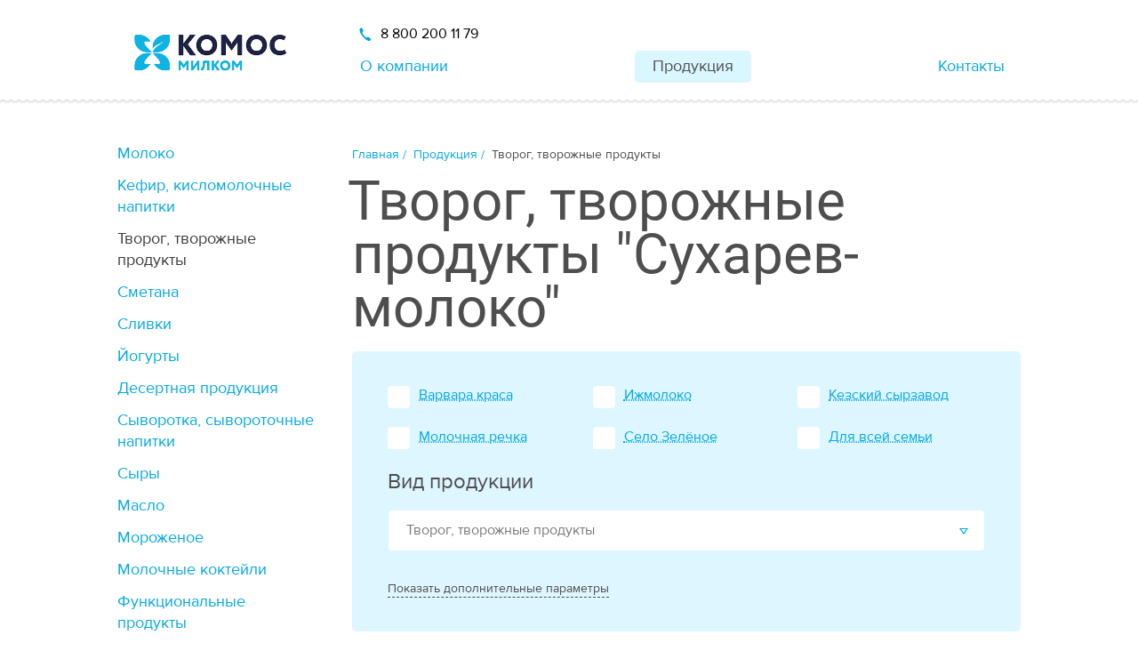

--- FILE ---
content_type: text/html; charset=UTF-8
request_url: https://www.milkom-komos.ru/products/category/tvorog-tvorozhnye-produkty/brand/sukharev-moloko/
body_size: 38327
content:
<!DOCTYPE html>
<html xmlns="http://www.w3.org/1999/xhtml">

<head>

    <!-- Google Tag Manager -->
    <script>
        (function(w, d, s, l, i) {
            w[l] = w[l] || [];
            w[l].push({
                'gtm.start': new Date().getTime(),
                event: 'gtm.js'
            });
            var f = d.getElementsByTagName(s)[0],
                j = d.createElement(s),
                dl = l != 'dataLayer' ? '&l=' + l : '';
            j.async = true;
            j.src =
                'https://www.googletagmanager.com/gtm.js?id=' + i + dl;
            f.parentNode.insertBefore(j, f);
        })(window, document, 'script', 'dataLayer', 'GTM-MM6PWFD');
    </script>
    <!-- End Google Tag Manager -->

    <meta charset="utf-8">
    <meta http-equiv="Cache-control" content="public">

    <meta http-equiv="Content-Type" content="text/html; charset=UTF-8" />
<meta name="robots" content="index, follow" />
<meta name="keywords" content="Творог Сухарев" />
<meta name="description" content="Продажа творога и творожных продуктов «Сухарев молоко» оптом по доступным ценам от производителя по всей России. Купить творог «Сухарев молоко» оптом Вы можете на сайте надежного поставщика «МИЛКОМ». ☎ Звоните 8-800-200-11-79." />
<script type="text/javascript">var _ba = _ba || []; _ba.push(["aid", "e4a0fcc39527922cbacf19cb32768bdc"]); _ba.push(["host", "www.milkom-komos.ru"]); (function() {var ba = document.createElement("script"); ba.type = "text/javascript"; ba.async = true;ba.src = (document.location.protocol == "https:" ? "https://" : "http://") + "bitrix.info/ba.js";var s = document.getElementsByTagName("script")[0];s.parentNode.insertBefore(ba, s);})();</script>


    <link rel="shortcut icon" href="/assets/img/favicon1.ico" type="image/x-icon">

    <link type="text/css" rel="stylesheet" href="/assets/css/main.css?1755854070829008" />

    <link href="https://fonts.googleapis.com/css?family=Noto+Serif:700italic|Roboto:300&amp;subset=cyrillic" rel="stylesheet" type="text/css" />

    <!--[if IE 9]>
	<script src="//cdnjs.cloudflare.com/ajax/libs/html5shiv/3.6.2/html5shiv.js"></script>
	<script src="//cdnjs.cloudflare.com/ajax/libs/respond.js/1.1.0/respond.min.js"></script>
	<![endif]-->

    <link rel="image_src" href="https://milkom-komos.ru/assets/img/logo.png" />

    <meta property="og:locale" content="ru_RU" />
    <meta property="og:title" content="Молочные продукты оптом — Милком!" />
    <meta property="og:description" content="Милком — продажа молочной продукции оптом от производителя по всей России." />
    <meta property="og:url" content="/products/category/tvorog-tvorozhnye-produkty/brand/sukharev-moloko/" />
    <meta property="og:image" content="" />

    <title>Купить творог «Сухарев молоко» оптом от производителя по доступным ценам | «МИЛКОМ» – надежный поставщик творога и творожных продуктов оптом по всей России</title>
        <script type="text/javascript">
        var meta = document.getElementsByTagName('meta'),
            check = false,
            head = document.getElementsByTagName('head')[0];
        for (var i in meta)
            if (meta[i].name === 'description') {
                check = true;
                break;
            }
        if (!check) {
            meta = document.createElement('meta');
            meta.name = 'description';
            meta.content = 'Компания МИЛКОМ - ведущий производитель молочной продукции';
            head.appendChild(meta);
        }
    </script>

    <script type="text/javascript">
        ! function() {
            var t = document.createElement("script");
            t.type = "text/javascript", t.async = !0, t.src = "https://vk.com/js/api/openapi.js?159", t.onload = function() {
                VK.Retargeting.Init("VK-RTRG-277567-i1sv6"), VK.Retargeting.Hit()
            }, document.head.appendChild(t)
        }();
    </script>
    <noscript><img src="https://vk.com/rtrg?p=VK-RTRG-277567-i1sv6" style="position:fixed; left:-999px;" alt="" /></noscript>

    <!-- Facebook Pixel Code -->
    <script>
        ! function(f, b, e, v, n, t, s) {
            if (f.fbq) return;
            n = f.fbq = function() {
                n.callMethod ?
                    n.callMethod.apply(n, arguments) : n.queue.push(arguments)
            };
            if (!f._fbq) f._fbq = n;
            n.push = n;
            n.loaded = !0;
            n.version = '2.0';
            n.queue = [];
            t = b.createElement(e);
            t.async = !0;
            t.src = v;
            s = b.getElementsByTagName(e)[0];
            s.parentNode.insertBefore(t, s)
        }(window, document, 'script',
            'https://connect.facebook.net/en_US/fbevents.js');
        fbq('init', '1830628310389440');
        fbq('track', 'PageView');
    </script>
    <noscript><img height="1" width="1" style="display:none" src="https://www.facebook.com/tr?id=1830628310389440&ev=PageView&noscript=1" /></noscript>
    <!-- End Facebook Pixel Code -->

    <meta name="yandex-verification" content="71b194d2d9cde474" />
    <meta name="google-site-verification" content="65Shq79Plb7iH3seJ2TYbtdWFLT3_LU5bgZogBtfyl0" />

    <script type="application/ld+json">
        {
            "@context": "http://schema.org",
            "@type": "Organization",
            "address": {
                "@type": "PostalAddress",
                "addressLocality": "Ижевск",
                "streetAddress": "Россия, Воткинское шоссе, 178"
            },
            "url": "https://www.milkom-komos.ru/",
            "logo": "https://www.milkom-komos.ru/assets/img/logo.png?16381999694617",
            "email": "office@izhmoloko.ru",
            "name": "Милком КОМОС",
            "telephone": "8 800 200 11 79",
            "contactPoint": [{
                    "@type": "ContactPoint",
                    "telephone": "+7(3412)20-70-17",
                    "email": "izhmoloko@izhmoloko.ru",
                    "contactType": "Производственная площадка Ижмолоко",
                    "contactOption": "TollFree",
                    "areaServed": "RU"
                },
                {
                    "@type": "ContactPoint",
                    "telephone": "+7(34141) 2-66-15, +7(34141) 6-67-40",
                    "email": "glazov-mol@mail.ru",
                    "contactType": "Производственная площадка Глазов-Молоко",
                    "contactOption": "TollFree",
                    "areaServed": "RU"
                },
                {
                    "@type": "ContactPoint",
                    "telephone": "+7(34158) 3-12-81",
                    "email": "officekez@milkom-komos.ru",
                    "contactType": "Производственная площадка Кезский сырзавод",
                    "contactOption": "TollFree",
                    "areaServed": "RU"
                },
                {
                    "@type": "ContactPoint",
                    "telephone": "+7(34147) 5-07-01",
                    "email": "sm-office@milkom-komos.ru",
                    "contactType": "Производственная площадка Пермский хладокомбинат Созвездие",
                    "contactOption": "TollFree",
                    "areaServed": "RU"
                },
                {
                    "@type": "ContactPoint",
                    "telephone": "+7 (342) 207-32-15",
                    "email": "phk_sozvezdie@milkom-komos.ru",
                    "contactType": "Производственная площадка Сарапул-молоко",
                    "contactOption": "TollFree",
                    "areaServed": "RU"
                },
                {
                    "@type": "ContactPoint",
                    "telephone": "+7 (843) 204-12-92",
                    "email": "office-kmk@milkom-komos.ru",
                    "contactType": " ООО «КАЗАНСКИЙ МОЛОЧНЫЙ КОМБИНАТ",
                    "contactOption": "TollFree",
                    "areaServed": "RU"
                }
            ]
        }
    </script>

</head>

<body class=" ">

    <!-- Rating@Mail.ru counter -->
    <script type="text/javascript">
        var _tmr = window._tmr || (window._tmr = []);
        _tmr.push({
            id: "3055359",
            type: "pageView",
            start: (new Date()).getTime()
        });
        (function(d, w, id) {
            if (d.getElementById(id)) return;
            var ts = d.createElement("script");
            ts.type = "text/javascript";
            ts.async = true;
            ts.id = id;
            ts.src = (d.location.protocol == "https:" ? "https:" : "http:") + "//top-fwz1.mail.ru/js/code.js";
            var f = function() {
                var s = d.getElementsByTagName("script")[0];
                s.parentNode.insertBefore(ts, s);
            };
            if (w.opera == "[object Opera]") {
                d.addEventListener("DOMContentLoaded", f, false);
            } else {
                f();
            }
        })(document, window, "topmailru-code");
    </script><noscript>
        <div>
            <img src="//top-fwz1.mail.ru/counter?id=3055359;js=na" style="border:0;position:absolute;left:-9999px;" alt="" />
        </div>
    </noscript>
    <!-- //Rating@Mail.ru counter -->

    <div id="panel"></div>

    <header class="header">
        <div class="header__wrapper">
            <div class="header__logo"><a href="/"><img src="/assets/img/logo.png?16859512724617" alt="МИЛКОМ" /></a></div>
            <div class="header__menu">
                <div class="phone"><span class="phone__number"><a style='color:#000' href="tel:8 800 200 11 79">8 800 200 11 79</a></span>
                </div>

                <!-- <div class="export-button">
                    <a href="/export/rus/">ЭКСПОРТ</a>
                </div> -->

                

    <nav class="nav">
                                                        <div class="nav__item"><a href="/about/">О компании</a></div>
                                                                                    <div class="nav__item"><a href="/products/" class="active">Продукция</a></div>
                                                                                    <div class="nav__item"><a href="/contacts/">Контакты</a></div>
                                        </nav>
            </div>
        </div>
    </header>

    
            <div class="wrapper">
            <div class="wrapper__aside">

                
    <menu class="menu">

        
            
                
                    <li class="menu__item"><a href="/products/category/moloko/">Молоко</a></li>

                
            
        
            
                
                    <li class="menu__item"><a href="/products/category/kefir-kislomolochnye-napitki/">Кефир, кисломолочные напитки</a></li>

                
            
        
            
                
                    <li class="menu__item active">Творог, творожные продукты</li>

                
            
        
            
                
                    <li class="menu__item"><a href="/products/category/smetana/">Сметана</a></li>

                
            
        
            
                
                    <li class="menu__item"><a href="/products/category/slivki/">Сливки</a></li>

                
            
        
            
                
                    <li class="menu__item"><a href="/products/category/yogurty/">Йогурты</a></li>

                
            
        
            
                
                    <li class="menu__item"><a href="/products/category/desertnaya-produktsiya/">Десертная продукция</a></li>

                
            
        
            
                
                    <li class="menu__item"><a href="/products/category/syvorotka-syvorotochnye-napitki/">Сыворотка, сывороточные напитки</a></li>

                
            
        
            
                
                    <li class="menu__item"><a href="/products/category/syry/">Сыры</a></li>

                
            
        
            
                
                    <li class="menu__item"><a href="/products/category/maslo/">Масло</a></li>

                
            
        
            
                
                    <li class="menu__item"><a href="/products/category/morozhenoe/">Мороженое</a></li>

                
            
        
            
                
                    <li class="menu__item"><a href="/products/category/molochnye-kokteyli/">Молочные коктейли</a></li>

                
            
        
            
                
                    <li class="menu__item"><a href="/products/category/funktsionalnye-produkty/">Функциональные продукты</a></li>

                
            
        
            
                
                    <li class="menu__item"><a href="/products/category/termostatnye-kislomolochnye-produkty/">Термостатные кисломолочные продукты</a></li>

                
            
        
            
                
                    <li class="menu__item"><a href="/products/category/smes-dlya-morozhenogo/">Смесь для Мороженого</a></li>

                
            
        
            
                
                    <li class="menu__item"><a href="/products/category/syrki-tvorozhnye-glazirovannye">Сырки творожные глазированные</a></li>

                
            
        
            
                
                    <li class="menu__item"><a href="/products/category/rastitelnye-napitki/brand/selo-zelenoe/">Растительные напитки</a></li>

                
            
        
    </menu>


                                            </div>

            <div class="wrapper__content">
                <ul itemscope="" itemtype="http://schema.org/BreadcrumbList" class="breadcrumbs"><li>
							<span itemscope="" itemprop="itemListElement" itemtype="http://schema.org/ListItem">
								<a itemprop="item" href="/" title="Главная">
									<span itemprop="name">Главная</span>
									<meta itemprop="position" content="1">
								</a>
							</span>
						</li><li>
							<span itemscope="" itemprop="itemListElement" itemtype="http://schema.org/ListItem">
								<a itemprop="item" href="/products/" title="Продукция">
									<span itemprop="name">Продукция</span>
									<meta itemprop="position" content="2">
								</a>
							</span>
						</li><li class="current">
							<span itemscope="" itemprop="itemListElement" itemtype="http://schema.org/ListItem">
								<a itemprop="item" title="Творог, творожные продукты">
									<span itemprop="name">Творог, творожные продукты</span>
									<meta itemprop="position" content="3">
								</a>
							</span>
						</li></ul>            

<h1 >Творог, творожные продукты "Сухарев-молоко"</h1>

<form action="/products/category/filterResult.php" class="filter">

    <div class="checkbox" style="display: none">
        <input type="checkbox" name="category" data-filter="category" value="tvorog-tvorozhnye-produkty" class="checkbox__input" style="display: none" checked/>
    </div>

    <div class="filter__panel" style="height: 365px; position: relative;">
        <ul class="filter__check-list">
                            <li>
                    <div class="checkbox">
                                                    <input type="checkbox" name="brand" data-filter="brand" id="38" value="38" class="checkbox__input"/>
                            <label for="38" class="checkbox__label">Варвара краса</label>
                                            </div>
                </li>
                            <li>
                    <div class="checkbox">
                                                    <input type="checkbox" name="brand" data-filter="brand" id="39" value="39" class="checkbox__input"/>
                            <label for="39" class="checkbox__label">Ижмолоко</label>
                                            </div>
                </li>
                            <li>
                    <div class="checkbox">
                                                    <input type="checkbox" name="brand" data-filter="brand" id="40" value="40" class="checkbox__input"/>
                            <label for="40" class="checkbox__label">Кезский сырзавод</label>
                                            </div>
                </li>
                            <li>
                    <div class="checkbox">
                                                    <input type="checkbox" name="brand" data-filter="brand" id="41" value="41" class="checkbox__input"/>
                            <label for="41" class="checkbox__label">Молочная речка</label>
                                            </div>
                </li>
                            <li>
                    <div class="checkbox">
                                                    <input type="checkbox" name="brand" data-filter="brand" id="333" value="333" class="checkbox__input"/>
                            <label for="333" class="checkbox__label">Село Зелёное</label>
                                            </div>
                </li>
                            <li>
                    <div class="checkbox">
                                                    <input type="checkbox" name="brand" data-filter="brand" id="334" value="334" class="checkbox__input"/>
                            <label for="334" class="checkbox__label">Для всей семьи</label>
                                            </div>
                </li>
                    </ul>

        <div class="filter__title">Вид продукции</div>
        <select multiple="multiple" data-filter="product-type" style="display: none;">
                                                <option id="50">Молоко</option>
                                                                <option id="8476">Сырки творожные глазированные</option>
                                                                <option id="160">Кефир, кисломолочные напитки</option>
                                                                <option id="51" selected>Творог, творожные продукты</option>
                                                                <option id="156">Сметана</option>
                                                                <option id="161">Сливки</option>
                                                                <option id="162">Йогурты</option>
                                                                <option id="163">Десертная продукция</option>
                                                                <option id="9058">Растительные напитки</option>
                                                                <option id="164">Сыворотка, сывороточные напитки</option>
                                                                <option id="165">Сыры</option>
                                                                <option id="166">Масло сливочное</option>
                                                                <option id="52">Мороженое</option>
                                                                <option id="43">Молочные коктейли</option>
                                                                <option id="367">Функциональные продукты</option>
                                                                <option id="3388">Смесь для Мороженого</option>
                                                                <option id="2731">Термостатные кисломолочные продукты</option>
                                    </select>

        <ul data-accordion="data-accordion" class="filter__accordion" >
            <li class="filter__accordion-nav">
                <div id="filter-extra-options" class="filter__accordion-nav-content content">
                    <div class="filter__title">Дополнительные параметры</div>
                    <div class="extra-options">
                        <div class="extra-options__column">

                            <div class="extra-options__title">Срок хранения, суток</div>

                            <div data-filter-type="range" data-filter="date" class="extra-options__row">
                                <label class="extra-options__item">От
                                    <input type="text" value="" data-min="" data-filter-separator=" "/>
                                </label>
                                <label class="extra-options__item">до
                                    <input type="text" value="" data-max="" data-filter-separator=" "/>
                                </label>
                            </div>

                            <!--<div class="extra-options__row">
                                <label class="extra-options__item">От
                                    <input type="text" data-filter-separator="true" value="1" data-filter-number="true" data-filter="best-before-from" name="best-before-from"/>
                                </label>
                                <label class="extra-options__item">до
                                    <input type="text" data-filter-separator="true" value="10" data-filter-number="true" data-filter="best-before-to" name="best-before-to"/>
                                </label>
                            </div>-->

                            <div class="extra-options__title">Масса, грамм</div>

                            <div data-filter-type="range" data-filter="weight" class="extra-options__row">
                                <label class="extra-options__item">От
                                    <input type="text" value="" data-min="" data-filter-separator=" "/>
                                </label>
                                <label class="extra-options__item">до
                                    <input type="text" value="" data-max="" data-filter-separator=" "/>
                                </label>
                            </div>

                            <!--<div class="extra-options__row">
                                <label class="extra-options__item">От
                                    <input type="text" value="200" data-filter-separator="true" data-filter-number="true" data-filter="weight-from"/>
                                </label>
                                <label class="extra-options__item">до
                                    <input type="text" value="13000" data-filter-separator="true" data-filter-number="true" data-filter="weight-to"/>
                                </label>
                            </div>-->
                        </div>
                        <div class="extra-options__column">

                            <div class="extra-options__title">Жирность, %</div>

                            <div data-filter-type="range" data-filter="fat" class="extra-options__row">
                                <label class="extra-options__item">От
                                    <input type="text" value="" data-min="0"/>
                                </label>
                                <label class="extra-options__item">до
                                    <input type="text" value="" data-max="100"/>
                                </label>
                            </div>

                            <!--<div data-min="0" data-max="100" data-input-to="#fat-to" data-input-from="#fat-from" class="extra-options__row extra-options__fat">
                                <label class="extra-options__item">От
                                    <input type="text" value="1.5" data-filter="fat-from" id="fat-from"/>
                                </label>
                                <label class="extra-options__item">до
                                    <input type="text" value="10" data-filter="fat-to" id="fat-to"/>
                                </label>
                            </div>-->

<!--                            <div class="extra-options__title">Цена, руб.</div>-->
<!---->
<!--                            <div data-filter-type="range" data-filter="price" class="extra-options__row">-->
<!--                                <label class="extra-options__item">От-->
<!--                                    <input type="text" value="" data-min="0" data-filter-separator=" "/>-->
<!--                                </label>-->
<!--                                <label class="extra-options__item">до-->
<!--                                    <input type="text" value="" data-max="25000" data-filter-separator=" "/>-->
<!--                                </label>-->
<!--                                <div class="extra-options__slider">-->
<!--                                    <input type="text" class="filter__slider"/>-->
<!--                                </div>-->
<!--                            </div>-->

                            <!--<div data-input-to="#price-to" data-input-from="#price-from" class="extra-options__row extra-options__price">
                                <label class="extra-options__item">От
                                    <input type="text" value="0" data-filter="price-from" id="price-from"/>
                                </label>
                                <label class="extra-options__item">до
                                    <input type="text" value="25000" data-filter="price-to" id="price-to"/>
                                </label>
                                <div class="extra-options__slider">
                                    <input type="text" data-type="double" data-min="00" data-max="25000" data-hide-from-to="true"/>
                                </div>
                            </div>-->

                        </div>
                    </div>

                    <div class="filter__subtitle">Упаковка</div>
                    <ul class="filter__check-list">
                                                    <li>
                                <div class="checkbox">
                                    <input type="checkbox" id="packing_0" data-filter="packing" value="Флоупак" class="checkbox__input"/>
                                    <label for="packing_0" class="checkbox__label">Флоупак</label>
                                </div>
                            </li>
                                                    <li>
                                <div class="checkbox">
                                    <input type="checkbox" id="packing_1" data-filter="packing" value="флоупак" class="checkbox__input"/>
                                    <label for="packing_1" class="checkbox__label">флоупак</label>
                                </div>
                            </li>
                                                    <li>
                                <div class="checkbox">
                                    <input type="checkbox" id="packing_2" data-filter="packing" value="Трехшовный пакет" class="checkbox__input"/>
                                    <label for="packing_2" class="checkbox__label">Трехшовный пакет</label>
                                </div>
                            </li>
                                                    <li>
                                <div class="checkbox">
                                    <input type="checkbox" id="packing_3" data-filter="packing" value="Кашированная фольга" class="checkbox__input"/>
                                    <label for="packing_3" class="checkbox__label">Кашированная фольга</label>
                                </div>
                            </li>
                                                    <li>
                                <div class="checkbox">
                                    <input type="checkbox" id="packing_4" data-filter="packing" value="Пластиковый стакан" class="checkbox__input"/>
                                    <label for="packing_4" class="checkbox__label">Пластиковый стакан</label>
                                </div>
                            </li>
                                            </ul>

                </div><a href="#filter-extra-options" class="show">Показать дополнительные параметры</a><a href="#filter-extra-options" class="hide">Скрыть дополнительные параметры</a>
            </li>
        </ul>
    </div>

</form>


<div class="filter__result">
                <a name="brand_333" data-magellan-destination="brand_333"></a>

                    <a name="brand_41" data-magellan-destination="brand_41"></a>

                    <a name="brand_37" data-magellan-destination="brand_37"></a>

                    <a name="brand_1622" data-magellan-destination="brand_1622"></a>

                    <a name="brand_911" data-magellan-destination="brand_911"></a>

                    <a name="brand_519" data-magellan-destination="brand_519"></a>

                    <a name="brand_673" data-magellan-destination="brand_673"></a>

                    <a name="brand_40" data-magellan-destination="brand_40"></a>

                    <a name="brand_520" data-magellan-destination="brand_520"></a>

                    <a name="brand_38" data-magellan-destination="brand_38"></a>

                    <a name="brand_676" data-magellan-destination="brand_676"></a>

                    <a name="brand_39" data-magellan-destination="brand_39"></a>

                    <a name="brand_36" data-magellan-destination="brand_36"></a>

                    <a name="brand_334" data-magellan-destination="brand_334"></a>

                    <a name="brand_1523" data-magellan-destination="brand_1523"></a>

                    <a name="brand_1641" data-magellan-destination="brand_1641"></a>

                    <a name="brand_1648" data-magellan-destination="brand_1648"></a>

                    <a name="brand_1657" data-magellan-destination="brand_1657"></a>

                    <a name="brand_1662" data-magellan-destination="brand_1662"></a>

                    <a name="brand_1669" data-magellan-destination="brand_1669"></a>

                    <a name="brand_1674" data-magellan-destination="brand_1674"></a>

                    <a name="brand_1679" data-magellan-destination="brand_1679"></a>

                    <a name="brand_1718" data-magellan-destination="brand_1718"></a>

                    <a name="brand_5082" data-magellan-destination="brand_5082"></a>

            </div>

<a href="/products">Вернуться к брендам</a>


    <div class="category__description">
            </div>

    </div>
    </div>
    <footer class="footer bg-relief-secondary">
        <style>
            ul.no-bullet, ul.slick-dots {
                margin-bottom: 0;
            }
        </style>
        <div class="footer__wrapper text-light">
            <div class="map-links justify">
                <div class="justify__item">
                    <div class="map-links__title">МИЛКОМ</div>
                        <ul class="no-bullet">
        								<li><a href="/about/structure/">Структура</a></li>
			        								<li><a href="/about/manufacturing/">Производство</a></li>
			        								<li><a href="/about/innovation/">Инновации</a></li>
			        			        								<li><a href="/about/job/">Работа и карьера</a></li>
			        								<li><a href="/privacy/">Политика конфиденциальности</a></li>
			            </ul>
                </div>
                <!-- <div class="justify__item">
                    <div class="map-links__title">Продажи</div>
                        <ul class="no-bullet">
        								<li><a href="/selling/works/">Условия работы</a></li>
			        								<li><a href="/selling/documents/">Документы компании</a></li>
			        								<li><a href="/selling/geo/">География продаж</a></li>
			        								<li><a href="/selling/logistic/">Логистика</a></li>
			        								<li><a href="/selling/partners/">Наши партнеры</a></li>
			            </ul>
                </div> -->
                <div class="justify__item">
                    <div class="map-links__title">Бренды</div>
                        <ul class="no-bullet">
        								<li><a href="/products/">Наши бренды</a></li>
			        								<li><a href="/products/industry-products/">Продукция для производства</a></li>
			            </ul>
                    <ul class='no-bullet'>
                        <li><a href="/products/brand/selo-zelenoe/">Село Зелёное</a></li>
                        <li><a href="/products/brand/izhmoloko/">Ижмолоко</a></li>
                        <li><a href="/products/brand/kezskiy-syrzavod/">Кезский сырзавод</a></li>
                        <li><a href="/products/brand/molochnaya-rechka/">Молочная речка</a></li>
                        <li><a href="/products/brand/toptyzhka/ ">Топтыжка</a></li>
                        <li><a href="/products/brand/angelato/">Angelato</a></li>
                        <li><a href="/products/brand/fitness-time/">Fitness Time</a></li>
                        <li><a href="/products/brand/dlya-vsey-semi/">Для всей семьи</a></li>
                        <li><a href="/products/brand/favorit/">Фаворит</a></li>
                    </ul>
                </div>
            </div>
        </div>
        <div class="footer__bottom-line">
            <div class="row">
                <div class="large-12 column">
                    <div class="justify justify--middle">
                        <div class="justify__item"><a href="https://www.komos.ru/" class="no-decoration">
                                <!--<img src="/assets/img/komos-logo.png" alt="КОМОС групп"/>-->
                                <img src="/assets/img/komos-logo.png?16859512722280" alt="КОМОС групп"/></a></div>
                        <div class="justify__item">Входит в холдинг КОМОС ГРУПП</div>
                        <div class="justify__item">Сайт разработан <a href="http://www.jetstyle.ru/" target="_blank">компанией JetStyle</a></div>
                    </div>
                </div>
            </div>
        </div>
    </footer>

    
    <div class="js-load-feedback"></div>
    <div class="js-load-callback"></div>
    <div class="js-load-get-feedback"></div>
        <!-- Global site tag (gtag.js) - Google Analytics -->
        <script async src="https://www.googletagmanager.com/gtag/js?id=UA-71551835-1"></script>

        <script>
            window.dataLayer = window.dataLayer || [];
            function gtag(){dataLayer.push(arguments);}
            gtag('js', new Date());

            gtag('config', 'UA-71551835-1');
        </script>

        <!-- Yandex.Metrika counter --> <script type="text/javascript"> (function (d, w, c) { (w[c] = w[c] || []).push(function() { try { w.yaCounter34292510 = new Ya.Metrika({ id:34292510, clickmap:true, trackLinks:true, accurateTrackBounce:true, webvisor:true }); } catch(e) { } }); var n = d.getElementsByTagName("script")[0], s = d.createElement("script"), f = function () { n.parentNode.insertBefore(s, n); }; s.type = "text/javascript"; s.async = true; s.src = "https://mc.yandex.ru/metrika/watch.js"; if (w.opera == "[object Opera]") { d.addEventListener("DOMContentLoaded", f, false); } else { f(); } })(document, window, "yandex_metrika_callbacks"); </script> <noscript>
        </noscript> <!-- /Yandex.Metrika counter -->
    <script src="/assets/js/modernizr.js"></script>
    <script src="/assets/js/vendor.js"></script>
    <script src="/assets/js/main.js"></script>
    <script src="/assets/js/script.js"></script>
    <script src="/assets/js/share.js"></script>
            <script>
            $(function() {
                var config = {
                    filter: '.filter',
                    result: '.filter__result',
                    timer: 2000,
                    slider: true
                }
                var filter = new App.Filter(config)
            })
        </script>
		<style>
			.SumoSelect{
				z-index: 100;
			}
			.filter, .filter__result{
				z-index: 1;
			}

		</style>
                    <style>
            .CaptionCont.SlectBox{
                display: block !important;
            }
            .filter__panel{
                height: auto !important;
            }
        </style>
    </body>
</html>


--- FILE ---
content_type: text/html; charset=utf-8
request_url: https://www.milkom-komos.ru/forms.php
body_size: 2474
content:


    <div id="feedback" data-reveal="data-reveal" class="reveal-modal reveal-modal--dialog"><a class="close-reveal-modal">&#215;</a>
        <div class="text-center">
            <div class="reveal-modal__title">Обратная связь</div>
            <p>Укажите ваши контактные данные, и&nbsp;мы&nbsp;обязательно перезвоним вам.</p>
        </div>
        <form action="/feedback.php" data-abide="ajax">
            <input type="hidden" name="name" value="" />
            <div class="field">
                <label for="feeback-name">Ваше ФИО *
                    <input id="feeback-name" name="NAME" type="text" required="required" class="radius"/>
                </label>
                <small class="error">Поле обязательно для заполнения</small>
            </div>
            <div class="field">
                <label for="feeback-phone">Телефон *
                    <input id="feeback-phone" name="PHONE" type="text" data-abide-validator="phone" required="required" class="radius"/>
                </label>
                <small class="error">Поле обязательно для заполнения</small>
                <small class="error error--invalid">Неверный формат телефона</small>
            </div>
            <div class="field">
                <label for="feeback-phone">Email *
                    <input id="feeback-phone" name="EMAIL" type="email" required="required" class="radius"/>
                </label>
                <small class="error">Поле обязательно для заполнения</small>
                <small class="error error--invalid">Неверный формат email</small>
            </div>
            <div class="field">
                <label>Ваш вопрос
                    <textarea class="radius" name="MESSAGE"></textarea>
                </label>
            </div>
            <input type="hidden" name="PAGE" value="">
            <input type="hidden" name="TYPE" value="feedback">
            <input type="submit" value="Отправить" class="button radius success expand"/>
        </form>
        <p style="font-size: 14px;">Нажимая кнопку "Отправить", я соглашаюсь на обработку моих персональных данных и ознакомлен(а) с <a href="/privacy/" target="_blank">политикой конфиденциальности</a></p>
    </div>




--- FILE ---
content_type: text/html; charset=utf-8
request_url: https://www.milkom-komos.ru/forms.php
body_size: 2822
content:


    <div id="callback" data-reveal="data-reveal" class="reveal-modal reveal-modal--dialog 5566"><a class="close-reveal-modal">&#215;</a>
        <div class="text-center">
            <div class="reveal-modal__title">Обратная связь</div>
            <p>Укажите ваши контактные данные, и&nbsp;мы&nbsp;обязательно перезвоним вам.</p>
        </div>
        <form action="/feedback.php" data-abide="ajax">
            <input type="hidden" name="name" value="" />
            <div class="field">
                <label for="feeback-name">Ваше ФИО *
                    <input id="feeback-name" name="NAME" type="text" required="required" class="radius" />
                </label>
                <small class="error">Поле обязательно для заполнения</small>
            </div>
            <div class="field">
                <label for="feeback-phone">Телефон *
                    <input id="feeback-phone" name="PHONE" type="text" data-abide-validator="phone" required="required" class="radius"/>
                </label>
                <small class="error">Поле обязательно для заполнения</small>
                <small class="error error--invalid">Неверный формат телефона</small>
            </div>
            <div class="field">
                <label for="feeback-phone">Email *
                    <input id="feeback-phone" name="EMAIL" type="email" required="required" class="radius"/>
                </label>
                <small class="error">Поле обязательно для заполнения</small>
                <small class="error error--invalid">Неверный формат email</small>
            </div>
            <div class="field">
                <label for="feeback-city">Город *
                    <input id="feeback-city" name="CITY" type="text" required="required" class="radius"/>
                </label>
                <small class="error">Поле обязательно для заполнения</small>
            </div>
            <div class="field">
                <label>Ваш вопрос
                    <textarea class="radius" name="MESSAGE"></textarea>
                </label>
            </div>
            <input type="hidden" name="PAGE" value="">
            <input type="hidden" name="TYPE" value="callback">
            <input type="submit" value="Отправить" class="button radius success expand"/>
        </form>
        <p style="font-size: 14px;">Нажимая кнопку "Отправить", я соглашаюсь на обработку моих персональных данных и ознакомлен(а) с <a href="/privacy/" target="_blank">политикой конфиденциальности</a></p>
    </div>




--- FILE ---
content_type: text/html; charset=utf-8
request_url: https://www.milkom-komos.ru/forms.php
body_size: 1975
content:


    <div id="get-feedback" data-reveal="data-reveal" class="reveal-modal reveal-modal--dialog"><a class="close-reveal-modal">&#215;</a>
        <div class="text-center">
            <div class="reveal-modal__title">Отзыв о продукции</div>
            <p>Оставьте отзыв о нашей продукции или&nbsp;работе компании</p>
        </div>
        <form action="/feedback.php" data-abide="ajax">
            <input type="hidden" name="name" value="" />

            <div class="field">
                <label for="feeback-name">Имя Фамилия *
                    <input id="feeback-name" name="NAME" type="text" required="required" class="radius" />
                </label>
                <small class="error">Поле обязательно для заполнения</small>
            </div>
            <div class="field">
                <label for="feedback-phone-email">Телефон или Email *
                    <input id="feedback-phone-email" name="PHONE_EMAIL" type="text" required="required" class="radius"/>
                </label>
                <small class="error">Поле обязательно для заполнения</small>
                <small class="error error--invalid">Неверный формат данных</small>
            </div>
            <div class="field">
                <label>Ваш отзыв
                    <textarea class="radius" name="MESSAGE"></textarea>
                </label>
            </div>
            <input type="hidden" name="TYPE" value="get-feedback">
            <input type="submit" value="Отправить" class="button radius success expand"/>
        </form>
        <p style="font-size: 14px;">Нажимая кнопку "Отправить", я соглашаюсь на обработку моих персональных данных и ознакомлен(а) с <a href="/privacy/" target="_blank">политикой конфиденциальности</a></p>
    </div>




--- FILE ---
content_type: text/css
request_url: https://www.milkom-komos.ru/assets/css/main.css?1755854070829008
body_size: 829837
content:
@charset "UTF-8";
meta.foundation-version {
  font-family: "/5.5.2/";
}

meta.foundation-mq-small {
  font-family: "/only screen/";
  width: 0;
}

meta.foundation-mq-small-only {
  font-family: "/only screen and (max-width: 0em)/";
  width: 0;
}

meta.foundation-mq-medium {
  font-family: "/only screen and (min-width:0.05556em)/";
  width: 0.05556em;
}

meta.foundation-mq-medium-only {
  font-family: "/only screen and (min-width:0.05556em) and (max-width:0em)/";
  width: 0.05556em;
}

meta.foundation-mq-large {
  font-family: "/only screen and (min-width:0.05556em)/";
  width: 0.05556em;
}

meta.foundation-mq-large-only {
  font-family: "/only screen and (min-width:0.05556em) and (max-width:56.66667em)/";
  width: 0.05556em;
}

meta.foundation-mq-xlarge {
  font-family: "/only screen and (min-width:56.72222em)/";
  width: 56.72222em;
}

meta.foundation-mq-xlarge-only {
  font-family: "/only screen and (min-width:56.72222em) and (max-width:106.66667em)/";
  width: 56.72222em;
}

meta.foundation-mq-xxlarge {
  font-family: "/only screen and (min-width:106.72222em)/";
  width: 106.72222em;
}

meta.foundation-data-attribute-namespace {
  font-family: false;
}

html, body {
  height: 100%;
}

html {
  box-sizing: border-box;
}

*,
*:before,
*:after {
  box-sizing: inherit;
}

html,
body {
  font-size: 18px;
}

body {
  background: #fff;
  color: #4e4e4e;
  cursor: auto;
  font-family: ProximaNovaRegular;
  font-style: normal;
  font-weight: normal;
  line-height: 1.35;
  margin: 0;
  padding: 0;
  position: relative;
}

a:hover {
  cursor: pointer;
}

img {
  max-width: 100%;
  height: auto;
}

img {
  -ms-interpolation-mode: bicubic;
}

#map_canvas img,
#map_canvas embed,
#map_canvas object,
.map_canvas img,
.map_canvas embed,
.map_canvas object,
.mqa-display img,
.mqa-display embed,
.mqa-display object {
  max-width: none !important;
}

.left {
  float: left !important;
}

.right {
  float: right !important;
}

.clearfix:before, .geo__regions:before, .clearfix:after, .geo__regions:after {
  content: " ";
  display: table;
}

.clearfix:after, .geo__regions:after {
  clear: both;
}

.hide {
  display: none;
}

.invisible {
  visibility: hidden;
}

.antialiased {
  -webkit-font-smoothing: antialiased;
  -moz-osx-font-smoothing: grayscale;
}

img {
  display: inline-block;
  vertical-align: middle;
}

textarea {
  height: auto;
  min-height: 50px;
}

select {
  width: 100%;
}

.row {
  margin: 0 auto;
  max-width: 56.66667rem;
  width: 100%;
}

.row:before, .row:after {
  content: " ";
  display: table;
}

.row:after {
  clear: both;
}

.row.collapse > .column,
.row.collapse > .columns {
  padding-left: 0;
  padding-right: 0;
}

.row.collapse .row {
  margin-left: 0;
  margin-right: 0;
}

.row .row {
  margin: 0 -1.11111rem;
  max-width: none;
  width: auto;
}

.row .row:before, .row .row:after {
  content: " ";
  display: table;
}

.row .row:after {
  clear: both;
}

.row .row.collapse {
  margin: 0;
  max-width: none;
  width: auto;
}

.row .row.collapse:before, .row .row.collapse:after {
  content: " ";
  display: table;
}

.row .row.collapse:after {
  clear: both;
}

.column,
.columns {
  padding-left: 1.11111rem;
  padding-right: 1.11111rem;
  width: 100%;
  float: left;
}

.column + .column:last-child,
.columns + .column:last-child, .column +
.columns:last-child,
.columns +
.columns:last-child {
  float: right;
}

.column + .column.end,
.columns + .column.end, .column +
.columns.end,
.columns +
.columns.end {
  float: left;
}

@media only screen {
  .small-push-0 {
    position: relative;
    left: 0;
    right: auto;
  }

  .small-pull-0 {
    position: relative;
    right: 0;
    left: auto;
  }

  .small-push-1 {
    position: relative;
    left: 8.33333%;
    right: auto;
  }

  .small-pull-1 {
    position: relative;
    right: 8.33333%;
    left: auto;
  }

  .small-push-2 {
    position: relative;
    left: 16.66667%;
    right: auto;
  }

  .small-pull-2 {
    position: relative;
    right: 16.66667%;
    left: auto;
  }

  .small-push-3 {
    position: relative;
    left: 25%;
    right: auto;
  }

  .small-pull-3 {
    position: relative;
    right: 25%;
    left: auto;
  }

  .small-push-4 {
    position: relative;
    left: 33.33333%;
    right: auto;
  }

  .small-pull-4 {
    position: relative;
    right: 33.33333%;
    left: auto;
  }

  .small-push-5 {
    position: relative;
    left: 41.66667%;
    right: auto;
  }

  .small-pull-5 {
    position: relative;
    right: 41.66667%;
    left: auto;
  }

  .small-push-6 {
    position: relative;
    left: 50%;
    right: auto;
  }

  .small-pull-6 {
    position: relative;
    right: 50%;
    left: auto;
  }

  .small-push-7 {
    position: relative;
    left: 58.33333%;
    right: auto;
  }

  .small-pull-7 {
    position: relative;
    right: 58.33333%;
    left: auto;
  }

  .small-push-8 {
    position: relative;
    left: 66.66667%;
    right: auto;
  }

  .small-pull-8 {
    position: relative;
    right: 66.66667%;
    left: auto;
  }

  .small-push-9 {
    position: relative;
    left: 75%;
    right: auto;
  }

  .small-pull-9 {
    position: relative;
    right: 75%;
    left: auto;
  }

  .small-push-10 {
    position: relative;
    left: 83.33333%;
    right: auto;
  }

  .small-pull-10 {
    position: relative;
    right: 83.33333%;
    left: auto;
  }

  .small-push-11 {
    position: relative;
    left: 91.66667%;
    right: auto;
  }

  .small-pull-11 {
    position: relative;
    right: 91.66667%;
    left: auto;
  }

  .column,
  .columns {
    position: relative;
    padding-left: 1.11111rem;
    padding-right: 1.11111rem;
    float: left;
  }

  .small-1 {
    width: 8.33333%;
  }

  .small-2 {
    width: 16.66667%;
  }

  .small-3 {
    width: 25%;
  }

  .small-4 {
    width: 33.33333%;
  }

  .small-5 {
    width: 41.66667%;
  }

  .small-6 {
    width: 50%;
  }

  .small-7 {
    width: 58.33333%;
  }

  .small-8 {
    width: 66.66667%;
  }

  .small-9 {
    width: 75%;
  }

  .small-10 {
    width: 83.33333%;
  }

  .small-11 {
    width: 91.66667%;
  }

  .small-12 {
    width: 100%;
  }

  .small-offset-0 {
    margin-left: 0 !important;
  }

  .small-offset-1 {
    margin-left: 8.33333% !important;
  }

  .small-offset-2 {
    margin-left: 16.66667% !important;
  }

  .small-offset-3 {
    margin-left: 25% !important;
  }

  .small-offset-4 {
    margin-left: 33.33333% !important;
  }

  .small-offset-5 {
    margin-left: 41.66667% !important;
  }

  .small-offset-6 {
    margin-left: 50% !important;
  }

  .small-offset-7 {
    margin-left: 58.33333% !important;
  }

  .small-offset-8 {
    margin-left: 66.66667% !important;
  }

  .small-offset-9 {
    margin-left: 75% !important;
  }

  .small-offset-10 {
    margin-left: 83.33333% !important;
  }

  .small-offset-11 {
    margin-left: 91.66667% !important;
  }

  .small-reset-order {
    float: left;
    left: auto;
    margin-left: 0;
    margin-right: 0;
    right: auto;
  }

  .column.small-centered,
  .columns.small-centered {
    margin-left: auto;
    margin-right: auto;
    float: none;
  }

  .column.small-uncentered,
  .columns.small-uncentered {
    float: left;
    margin-left: 0;
    margin-right: 0;
  }

  .column.small-centered:last-child,
  .columns.small-centered:last-child {
    float: none;
  }

  .column.small-uncentered:last-child,
  .columns.small-uncentered:last-child {
    float: left;
  }

  .column.small-uncentered.opposite,
  .columns.small-uncentered.opposite {
    float: right;
  }

  .row.small-collapse > .column,
  .row.small-collapse > .columns {
    padding-left: 0;
    padding-right: 0;
  }

  .row.small-collapse .row {
    margin-left: 0;
    margin-right: 0;
  }

  .row.small-uncollapse > .column,
  .row.small-uncollapse > .columns {
    padding-left: 1.11111rem;
    padding-right: 1.11111rem;
    float: left;
  }
}
@media only screen and (min-width: 0.05556em) {
  .medium-push-0 {
    position: relative;
    left: 0;
    right: auto;
  }

  .medium-pull-0 {
    position: relative;
    right: 0;
    left: auto;
  }

  .medium-push-1 {
    position: relative;
    left: 8.33333%;
    right: auto;
  }

  .medium-pull-1 {
    position: relative;
    right: 8.33333%;
    left: auto;
  }

  .medium-push-2 {
    position: relative;
    left: 16.66667%;
    right: auto;
  }

  .medium-pull-2 {
    position: relative;
    right: 16.66667%;
    left: auto;
  }

  .medium-push-3 {
    position: relative;
    left: 25%;
    right: auto;
  }

  .medium-pull-3 {
    position: relative;
    right: 25%;
    left: auto;
  }

  .medium-push-4 {
    position: relative;
    left: 33.33333%;
    right: auto;
  }

  .medium-pull-4 {
    position: relative;
    right: 33.33333%;
    left: auto;
  }

  .medium-push-5 {
    position: relative;
    left: 41.66667%;
    right: auto;
  }

  .medium-pull-5 {
    position: relative;
    right: 41.66667%;
    left: auto;
  }

  .medium-push-6 {
    position: relative;
    left: 50%;
    right: auto;
  }

  .medium-pull-6 {
    position: relative;
    right: 50%;
    left: auto;
  }

  .medium-push-7 {
    position: relative;
    left: 58.33333%;
    right: auto;
  }

  .medium-pull-7 {
    position: relative;
    right: 58.33333%;
    left: auto;
  }

  .medium-push-8 {
    position: relative;
    left: 66.66667%;
    right: auto;
  }

  .medium-pull-8 {
    position: relative;
    right: 66.66667%;
    left: auto;
  }

  .medium-push-9 {
    position: relative;
    left: 75%;
    right: auto;
  }

  .medium-pull-9 {
    position: relative;
    right: 75%;
    left: auto;
  }

  .medium-push-10 {
    position: relative;
    left: 83.33333%;
    right: auto;
  }

  .medium-pull-10 {
    position: relative;
    right: 83.33333%;
    left: auto;
  }

  .medium-push-11 {
    position: relative;
    left: 91.66667%;
    right: auto;
  }

  .medium-pull-11 {
    position: relative;
    right: 91.66667%;
    left: auto;
  }

  .column,
  .columns {
    position: relative;
    padding-left: 1.11111rem;
    padding-right: 1.11111rem;
    float: left;
  }

  .medium-1 {
    width: 8.33333%;
  }

  .medium-2 {
    width: 16.66667%;
  }

  .medium-3 {
    width: 25%;
  }

  .medium-4 {
    width: 33.33333%;
  }

  .medium-5 {
    width: 41.66667%;
  }

  .medium-6 {
    width: 50%;
  }

  .medium-7 {
    width: 58.33333%;
  }

  .medium-8 {
    width: 66.66667%;
  }

  .medium-9 {
    width: 75%;
  }

  .medium-10 {
    width: 83.33333%;
  }

  .medium-11 {
    width: 91.66667%;
  }

  .medium-12 {
    width: 100%;
  }

  .medium-offset-0 {
    margin-left: 0 !important;
  }

  .medium-offset-1 {
    margin-left: 8.33333% !important;
  }

  .medium-offset-2 {
    margin-left: 16.66667% !important;
  }

  .medium-offset-3 {
    margin-left: 25% !important;
  }

  .medium-offset-4 {
    margin-left: 33.33333% !important;
  }

  .medium-offset-5 {
    margin-left: 41.66667% !important;
  }

  .medium-offset-6 {
    margin-left: 50% !important;
  }

  .medium-offset-7 {
    margin-left: 58.33333% !important;
  }

  .medium-offset-8 {
    margin-left: 66.66667% !important;
  }

  .medium-offset-9 {
    margin-left: 75% !important;
  }

  .medium-offset-10 {
    margin-left: 83.33333% !important;
  }

  .medium-offset-11 {
    margin-left: 91.66667% !important;
  }

  .medium-reset-order {
    float: left;
    left: auto;
    margin-left: 0;
    margin-right: 0;
    right: auto;
  }

  .column.medium-centered,
  .columns.medium-centered {
    margin-left: auto;
    margin-right: auto;
    float: none;
  }

  .column.medium-uncentered,
  .columns.medium-uncentered {
    float: left;
    margin-left: 0;
    margin-right: 0;
  }

  .column.medium-centered:last-child,
  .columns.medium-centered:last-child {
    float: none;
  }

  .column.medium-uncentered:last-child,
  .columns.medium-uncentered:last-child {
    float: left;
  }

  .column.medium-uncentered.opposite,
  .columns.medium-uncentered.opposite {
    float: right;
  }

  .row.medium-collapse > .column,
  .row.medium-collapse > .columns {
    padding-left: 0;
    padding-right: 0;
  }

  .row.medium-collapse .row {
    margin-left: 0;
    margin-right: 0;
  }

  .row.medium-uncollapse > .column,
  .row.medium-uncollapse > .columns {
    padding-left: 1.11111rem;
    padding-right: 1.11111rem;
    float: left;
  }

  .push-0 {
    position: relative;
    left: 0;
    right: auto;
  }

  .pull-0 {
    position: relative;
    right: 0;
    left: auto;
  }

  .push-1 {
    position: relative;
    left: 8.33333%;
    right: auto;
  }

  .pull-1 {
    position: relative;
    right: 8.33333%;
    left: auto;
  }

  .push-2 {
    position: relative;
    left: 16.66667%;
    right: auto;
  }

  .pull-2 {
    position: relative;
    right: 16.66667%;
    left: auto;
  }

  .push-3 {
    position: relative;
    left: 25%;
    right: auto;
  }

  .pull-3 {
    position: relative;
    right: 25%;
    left: auto;
  }

  .push-4 {
    position: relative;
    left: 33.33333%;
    right: auto;
  }

  .pull-4 {
    position: relative;
    right: 33.33333%;
    left: auto;
  }

  .push-5 {
    position: relative;
    left: 41.66667%;
    right: auto;
  }

  .pull-5 {
    position: relative;
    right: 41.66667%;
    left: auto;
  }

  .push-6 {
    position: relative;
    left: 50%;
    right: auto;
  }

  .pull-6 {
    position: relative;
    right: 50%;
    left: auto;
  }

  .push-7 {
    position: relative;
    left: 58.33333%;
    right: auto;
  }

  .pull-7 {
    position: relative;
    right: 58.33333%;
    left: auto;
  }

  .push-8 {
    position: relative;
    left: 66.66667%;
    right: auto;
  }

  .pull-8 {
    position: relative;
    right: 66.66667%;
    left: auto;
  }

  .push-9 {
    position: relative;
    left: 75%;
    right: auto;
  }

  .pull-9 {
    position: relative;
    right: 75%;
    left: auto;
  }

  .push-10 {
    position: relative;
    left: 83.33333%;
    right: auto;
  }

  .pull-10 {
    position: relative;
    right: 83.33333%;
    left: auto;
  }

  .push-11 {
    position: relative;
    left: 91.66667%;
    right: auto;
  }

  .pull-11 {
    position: relative;
    right: 91.66667%;
    left: auto;
  }
}
@media only screen and (min-width: 0.05556em) {
  .large-push-0 {
    position: relative;
    left: 0;
    right: auto;
  }

  .large-pull-0 {
    position: relative;
    right: 0;
    left: auto;
  }

  .large-push-1 {
    position: relative;
    left: 8.33333%;
    right: auto;
  }

  .large-pull-1 {
    position: relative;
    right: 8.33333%;
    left: auto;
  }

  .large-push-2 {
    position: relative;
    left: 16.66667%;
    right: auto;
  }

  .large-pull-2 {
    position: relative;
    right: 16.66667%;
    left: auto;
  }

  .large-push-3 {
    position: relative;
    left: 25%;
    right: auto;
  }

  .large-pull-3 {
    position: relative;
    right: 25%;
    left: auto;
  }

  .large-push-4 {
    position: relative;
    left: 33.33333%;
    right: auto;
  }

  .large-pull-4 {
    position: relative;
    right: 33.33333%;
    left: auto;
  }

  .large-push-5 {
    position: relative;
    left: 41.66667%;
    right: auto;
  }

  .large-pull-5 {
    position: relative;
    right: 41.66667%;
    left: auto;
  }

  .large-push-6 {
    position: relative;
    left: 50%;
    right: auto;
  }

  .large-pull-6 {
    position: relative;
    right: 50%;
    left: auto;
  }

  .large-push-7 {
    position: relative;
    left: 58.33333%;
    right: auto;
  }

  .large-pull-7 {
    position: relative;
    right: 58.33333%;
    left: auto;
  }

  .large-push-8 {
    position: relative;
    left: 66.66667%;
    right: auto;
  }

  .large-pull-8 {
    position: relative;
    right: 66.66667%;
    left: auto;
  }

  .large-push-9 {
    position: relative;
    left: 75%;
    right: auto;
  }

  .large-pull-9 {
    position: relative;
    right: 75%;
    left: auto;
  }

  .large-push-10 {
    position: relative;
    left: 83.33333%;
    right: auto;
  }

  .large-pull-10 {
    position: relative;
    right: 83.33333%;
    left: auto;
  }

  .large-push-11 {
    position: relative;
    left: 91.66667%;
    right: auto;
  }

  .large-pull-11 {
    position: relative;
    right: 91.66667%;
    left: auto;
  }

  .column,
  .columns {
    position: relative;
    padding-left: 1.11111rem;
    padding-right: 1.11111rem;
    float: left;
  }

  .large-1 {
    width: 8.33333%;
  }

  .large-2 {
    width: 16.66667%;
  }

  .large-3 {
    width: 25%;
  }

  .large-4 {
    width: 33.33333%;
  }

  .large-5 {
    width: 41.66667%;
  }

  .large-6 {
    width: 50%;
  }

  .large-7 {
    width: 58.33333%;
  }

  .large-8 {
    width: 66.66667%;
  }

  .large-9 {
    width: 75%;
  }

  .large-10 {
    width: 83.33333%;
  }

  .large-11 {
    width: 91.66667%;
  }

  .large-12 {
    width: 100%;
  }

  .large-offset-0 {
    margin-left: 0 !important;
  }

  .large-offset-1 {
    margin-left: 8.33333% !important;
  }

  .large-offset-2 {
    margin-left: 16.66667% !important;
  }

  .large-offset-3 {
    margin-left: 25% !important;
  }

  .large-offset-4 {
    margin-left: 33.33333% !important;
  }

  .large-offset-5 {
    margin-left: 41.66667% !important;
  }

  .large-offset-6 {
    margin-left: 50% !important;
  }

  .large-offset-7 {
    margin-left: 58.33333% !important;
  }

  .large-offset-8 {
    margin-left: 66.66667% !important;
  }

  .large-offset-9 {
    margin-left: 75% !important;
  }

  .large-offset-10 {
    margin-left: 83.33333% !important;
  }

  .large-offset-11 {
    margin-left: 91.66667% !important;
  }

  .large-reset-order {
    float: left;
    left: auto;
    margin-left: 0;
    margin-right: 0;
    right: auto;
  }

  .column.large-centered,
  .columns.large-centered {
    margin-left: auto;
    margin-right: auto;
    float: none;
  }

  .column.large-uncentered,
  .columns.large-uncentered {
    float: left;
    margin-left: 0;
    margin-right: 0;
  }

  .column.large-centered:last-child,
  .columns.large-centered:last-child {
    float: none;
  }

  .column.large-uncentered:last-child,
  .columns.large-uncentered:last-child {
    float: left;
  }

  .column.large-uncentered.opposite,
  .columns.large-uncentered.opposite {
    float: right;
  }

  .row.large-collapse > .column,
  .row.large-collapse > .columns {
    padding-left: 0;
    padding-right: 0;
  }

  .row.large-collapse .row {
    margin-left: 0;
    margin-right: 0;
  }

  .row.large-uncollapse > .column,
  .row.large-uncollapse > .columns {
    padding-left: 1.11111rem;
    padding-right: 1.11111rem;
    float: left;
  }

  .push-0 {
    position: relative;
    left: 0;
    right: auto;
  }

  .pull-0 {
    position: relative;
    right: 0;
    left: auto;
  }

  .push-1 {
    position: relative;
    left: 8.33333%;
    right: auto;
  }

  .pull-1 {
    position: relative;
    right: 8.33333%;
    left: auto;
  }

  .push-2 {
    position: relative;
    left: 16.66667%;
    right: auto;
  }

  .pull-2 {
    position: relative;
    right: 16.66667%;
    left: auto;
  }

  .push-3 {
    position: relative;
    left: 25%;
    right: auto;
  }

  .pull-3 {
    position: relative;
    right: 25%;
    left: auto;
  }

  .push-4 {
    position: relative;
    left: 33.33333%;
    right: auto;
  }

  .pull-4 {
    position: relative;
    right: 33.33333%;
    left: auto;
  }

  .push-5 {
    position: relative;
    left: 41.66667%;
    right: auto;
  }

  .pull-5 {
    position: relative;
    right: 41.66667%;
    left: auto;
  }

  .push-6 {
    position: relative;
    left: 50%;
    right: auto;
  }

  .pull-6 {
    position: relative;
    right: 50%;
    left: auto;
  }

  .push-7 {
    position: relative;
    left: 58.33333%;
    right: auto;
  }

  .pull-7 {
    position: relative;
    right: 58.33333%;
    left: auto;
  }

  .push-8 {
    position: relative;
    left: 66.66667%;
    right: auto;
  }

  .pull-8 {
    position: relative;
    right: 66.66667%;
    left: auto;
  }

  .push-9 {
    position: relative;
    left: 75%;
    right: auto;
  }

  .pull-9 {
    position: relative;
    right: 75%;
    left: auto;
  }

  .push-10 {
    position: relative;
    left: 83.33333%;
    right: auto;
  }

  .pull-10 {
    position: relative;
    right: 83.33333%;
    left: auto;
  }

  .push-11 {
    position: relative;
    left: 91.66667%;
    right: auto;
  }

  .pull-11 {
    position: relative;
    right: 91.66667%;
    left: auto;
  }
}
.accordion {
  margin-bottom: 0;
}

.accordion:before, .accordion:after {
  content: " ";
  display: table;
}

.accordion:after {
  clear: both;
}

.accordion .accordion-navigation, .accordion dd {
  display: block;
  margin-bottom: 0 !important;
}

.accordion .accordion-navigation.active > a, .accordion dd.active > a {
  background: transparent;
}

.accordion .accordion-navigation > a, .accordion dd > a {
  background: transparent;
  color: #00a8e2;
  display: block;
  font-family: ProximaNovaRegular;
  font-size: 1.33333rem;
  padding: 0.94444rem 0 0.83333rem;
}

.accordion .accordion-navigation > a:hover, .accordion dd > a:hover {
  background: transparent;
}

.accordion .accordion-navigation > .content, .accordion dd > .content {
  display: none;
  padding: 0.55556rem 0 1.16667rem;
}

.accordion .accordion-navigation > .content.active, .accordion dd > .content.active {
  background: transparent;
  display: block;
}

.alert-box {
  border-style: solid;
  border-width: 1px;
  display: block;
  font-size: 0.72222rem;
  font-weight: normal;
  margin-bottom: 1.11111rem;
  padding: 0.77778rem 1.33333rem 0.77778rem 0.77778rem;
  position: relative;
  -webkit-transition: opacity 300ms ease-out;
  transition: opacity 300ms ease-out;
  background-color: #00a8e2;
  border-color: #0090c2;
  color: #FFFFFF;
}

.alert-box .close {
  right: 0.22222rem;
  background: inherit;
  color: #333333;
  font-size: 1.22222rem;
  line-height: .9;
  margin-top: -0.61111rem;
  opacity: 0.3;
  padding: 0 6px 4px;
  position: absolute;
  top: 50%;
}

.alert-box .close:hover, .alert-box .close:focus {
  opacity: 0.5;
}

.alert-box.radius {
  border-radius: 5px;
}

.alert-box.round {
  border-radius: 1000px;
}

.alert-box.success {
  background-color: #6bcb0e;
  border-color: #5caf0c;
  color: #FFFFFF;
}

.alert-box.alert {
  background-color: #fc2929;
  border-color: #f80303;
  color: #FFFFFF;
}

.alert-box.secondary {
  background-color: #b7e6f7;
  border-color: #81d3f1;
  color: #0f6584;
}

.alert-box.warning {
  background-color: #f08a24;
  border-color: #de770f;
  color: #FFFFFF;
}

.alert-box.info {
  background-color: #a0d3e8;
  border-color: #74bfdd;
  color: #0f6584;
}

.alert-box.alert-close {
  opacity: 0;
}

[class*="block-grid-"] {
  display: block;
  padding: 0;
  margin: 0 -1.11111rem;
}

[class*="block-grid-"]:before, [class*="block-grid-"]:after {
  content: " ";
  display: table;
}

[class*="block-grid-"]:after {
  clear: both;
}

[class*="block-grid-"] > li {
  display: block;
  float: left;
  height: auto;
  padding: 0 1.11111rem 2.22222rem;
}

@media only screen {
  .small-block-grid-1 > li {
    list-style: none;
    width: 100%;
  }

  .small-block-grid-1 > li:nth-of-type(1n) {
    clear: none;
  }

  .small-block-grid-1 > li:nth-of-type(1n+1) {
    clear: both;
  }

  .small-block-grid-2 > li {
    list-style: none;
    width: 50%;
  }

  .small-block-grid-2 > li:nth-of-type(1n) {
    clear: none;
  }

  .small-block-grid-2 > li:nth-of-type(2n+1) {
    clear: both;
  }

  .small-block-grid-3 > li {
    list-style: none;
    width: 33.33333%;
  }

  .small-block-grid-3 > li:nth-of-type(1n) {
    clear: none;
  }

  .small-block-grid-3 > li:nth-of-type(3n+1) {
    clear: both;
  }

  .small-block-grid-4 > li {
    list-style: none;
    width: 25%;
  }

  .small-block-grid-4 > li:nth-of-type(1n) {
    clear: none;
  }

  .small-block-grid-4 > li:nth-of-type(4n+1) {
    clear: both;
  }

  .small-block-grid-5 > li {
    list-style: none;
    width: 20%;
  }

  .small-block-grid-5 > li:nth-of-type(1n) {
    clear: none;
  }

  .small-block-grid-5 > li:nth-of-type(5n+1) {
    clear: both;
  }

  .small-block-grid-6 > li {
    list-style: none;
    width: 16.66667%;
  }

  .small-block-grid-6 > li:nth-of-type(1n) {
    clear: none;
  }

  .small-block-grid-6 > li:nth-of-type(6n+1) {
    clear: both;
  }

  .small-block-grid-7 > li {
    list-style: none;
    width: 14.28571%;
  }

  .small-block-grid-7 > li:nth-of-type(1n) {
    clear: none;
  }

  .small-block-grid-7 > li:nth-of-type(7n+1) {
    clear: both;
  }

  .small-block-grid-8 > li {
    list-style: none;
    width: 12.5%;
  }

  .small-block-grid-8 > li:nth-of-type(1n) {
    clear: none;
  }

  .small-block-grid-8 > li:nth-of-type(8n+1) {
    clear: both;
  }

  .small-block-grid-9 > li {
    list-style: none;
    width: 11.11111%;
  }

  .small-block-grid-9 > li:nth-of-type(1n) {
    clear: none;
  }

  .small-block-grid-9 > li:nth-of-type(9n+1) {
    clear: both;
  }

  .small-block-grid-10 > li {
    list-style: none;
    width: 10%;
  }

  .small-block-grid-10 > li:nth-of-type(1n) {
    clear: none;
  }

  .small-block-grid-10 > li:nth-of-type(10n+1) {
    clear: both;
  }

  .small-block-grid-11 > li {
    list-style: none;
    width: 9.09091%;
  }

  .small-block-grid-11 > li:nth-of-type(1n) {
    clear: none;
  }

  .small-block-grid-11 > li:nth-of-type(11n+1) {
    clear: both;
  }

  .small-block-grid-12 > li {
    list-style: none;
    width: 8.33333%;
  }

  .small-block-grid-12 > li:nth-of-type(1n) {
    clear: none;
  }

  .small-block-grid-12 > li:nth-of-type(12n+1) {
    clear: both;
  }
}
@media only screen and (min-width: 0.05556em) {
  .medium-block-grid-1 > li {
    list-style: none;
    width: 100%;
  }

  .medium-block-grid-1 > li:nth-of-type(1n) {
    clear: none;
  }

  .medium-block-grid-1 > li:nth-of-type(1n+1) {
    clear: both;
  }

  .medium-block-grid-2 > li {
    list-style: none;
    width: 50%;
  }

  .medium-block-grid-2 > li:nth-of-type(1n) {
    clear: none;
  }

  .medium-block-grid-2 > li:nth-of-type(2n+1) {
    clear: both;
  }

  .medium-block-grid-3 > li {
    list-style: none;
    width: 33.33333%;
  }

  .medium-block-grid-3 > li:nth-of-type(1n) {
    clear: none;
  }

  .medium-block-grid-3 > li:nth-of-type(3n+1) {
    clear: both;
  }

  .medium-block-grid-4 > li {
    list-style: none;
    width: 25%;
  }

  .medium-block-grid-4 > li:nth-of-type(1n) {
    clear: none;
  }

  .medium-block-grid-4 > li:nth-of-type(4n+1) {
    clear: both;
  }

  .medium-block-grid-5 > li {
    list-style: none;
    width: 20%;
  }

  .medium-block-grid-5 > li:nth-of-type(1n) {
    clear: none;
  }

  .medium-block-grid-5 > li:nth-of-type(5n+1) {
    clear: both;
  }

  .medium-block-grid-6 > li {
    list-style: none;
    width: 16.66667%;
  }

  .medium-block-grid-6 > li:nth-of-type(1n) {
    clear: none;
  }

  .medium-block-grid-6 > li:nth-of-type(6n+1) {
    clear: both;
  }

  .medium-block-grid-7 > li {
    list-style: none;
    width: 14.28571%;
  }

  .medium-block-grid-7 > li:nth-of-type(1n) {
    clear: none;
  }

  .medium-block-grid-7 > li:nth-of-type(7n+1) {
    clear: both;
  }

  .medium-block-grid-8 > li {
    list-style: none;
    width: 12.5%;
  }

  .medium-block-grid-8 > li:nth-of-type(1n) {
    clear: none;
  }

  .medium-block-grid-8 > li:nth-of-type(8n+1) {
    clear: both;
  }

  .medium-block-grid-9 > li {
    list-style: none;
    width: 11.11111%;
  }

  .medium-block-grid-9 > li:nth-of-type(1n) {
    clear: none;
  }

  .medium-block-grid-9 > li:nth-of-type(9n+1) {
    clear: both;
  }

  .medium-block-grid-10 > li {
    list-style: none;
    width: 10%;
  }

  .medium-block-grid-10 > li:nth-of-type(1n) {
    clear: none;
  }

  .medium-block-grid-10 > li:nth-of-type(10n+1) {
    clear: both;
  }

  .medium-block-grid-11 > li {
    list-style: none;
    width: 9.09091%;
  }

  .medium-block-grid-11 > li:nth-of-type(1n) {
    clear: none;
  }

  .medium-block-grid-11 > li:nth-of-type(11n+1) {
    clear: both;
  }

  .medium-block-grid-12 > li {
    list-style: none;
    width: 8.33333%;
  }

  .medium-block-grid-12 > li:nth-of-type(1n) {
    clear: none;
  }

  .medium-block-grid-12 > li:nth-of-type(12n+1) {
    clear: both;
  }
}
@media only screen and (min-width: 0.05556em) {
  .large-block-grid-1 > li {
    list-style: none;
    width: 100%;
  }

  .large-block-grid-1 > li:nth-of-type(1n) {
    clear: none;
  }

  .large-block-grid-1 > li:nth-of-type(1n+1) {
    clear: both;
  }

  .large-block-grid-2 > li {
    list-style: none;
    width: 50%;
  }

  .large-block-grid-2 > li:nth-of-type(1n) {
    clear: none;
  }

  .large-block-grid-2 > li:nth-of-type(2n+1) {
    clear: both;
  }

  .large-block-grid-3 > li {
    list-style: none;
    width: 33.33333%;
  }

  .large-block-grid-3 > li:nth-of-type(1n) {
    clear: none;
  }

  .large-block-grid-3 > li:nth-of-type(3n+1) {
    clear: both;
  }

  .large-block-grid-4 > li {
    list-style: none;
    width: 25%;
  }

  .large-block-grid-4 > li:nth-of-type(1n) {
    clear: none;
  }

  .large-block-grid-4 > li:nth-of-type(4n+1) {
    clear: both;
  }

  .large-block-grid-5 > li {
    list-style: none;
    width: 20%;
  }

  .large-block-grid-5 > li:nth-of-type(1n) {
    clear: none;
  }

  .large-block-grid-5 > li:nth-of-type(5n+1) {
    clear: both;
  }

  .large-block-grid-6 > li {
    list-style: none;
    width: 16.66667%;
  }

  .large-block-grid-6 > li:nth-of-type(1n) {
    clear: none;
  }

  .large-block-grid-6 > li:nth-of-type(6n+1) {
    clear: both;
  }

  .large-block-grid-7 > li {
    list-style: none;
    width: 14.28571%;
  }

  .large-block-grid-7 > li:nth-of-type(1n) {
    clear: none;
  }

  .large-block-grid-7 > li:nth-of-type(7n+1) {
    clear: both;
  }

  .large-block-grid-8 > li {
    list-style: none;
    width: 12.5%;
  }

  .large-block-grid-8 > li:nth-of-type(1n) {
    clear: none;
  }

  .large-block-grid-8 > li:nth-of-type(8n+1) {
    clear: both;
  }

  .large-block-grid-9 > li {
    list-style: none;
    width: 11.11111%;
  }

  .large-block-grid-9 > li:nth-of-type(1n) {
    clear: none;
  }

  .large-block-grid-9 > li:nth-of-type(9n+1) {
    clear: both;
  }

  .large-block-grid-10 > li {
    list-style: none;
    width: 10%;
  }

  .large-block-grid-10 > li:nth-of-type(1n) {
    clear: none;
  }

  .large-block-grid-10 > li:nth-of-type(10n+1) {
    clear: both;
  }

  .large-block-grid-11 > li {
    list-style: none;
    width: 9.09091%;
  }

  .large-block-grid-11 > li:nth-of-type(1n) {
    clear: none;
  }

  .large-block-grid-11 > li:nth-of-type(11n+1) {
    clear: both;
  }

  .large-block-grid-12 > li {
    list-style: none;
    width: 8.33333%;
  }

  .large-block-grid-12 > li:nth-of-type(1n) {
    clear: none;
  }

  .large-block-grid-12 > li:nth-of-type(12n+1) {
    clear: both;
  }
}
.breadcrumbs {
  border-style: solid;
  border-width: 0;
  display: block;
  list-style: none;
  margin-left: 0;
  overflow: hidden;
  padding: 0.33333rem 0;
  background-color: transparent;
  border-color: transparent;
  border-radius: 5px;
}

.breadcrumbs > * {
  color: #00a8e2;
  float: left;
  font-size: 0.77778rem;
  line-height: 0.77778rem;
  margin: 0;
  text-transform: normal;
}

.breadcrumbs > *:hover a, .breadcrumbs > *:focus a {
  text-decoration: underline;
}

.breadcrumbs > * a {
  color: #00a8e2;
}

.breadcrumbs > *.current {
  color: #4e4e4e;
  cursor: default;
}

.breadcrumbs > *.current a {
  color: #4e4e4e;
  cursor: default;
}

.breadcrumbs > *.current:hover, .breadcrumbs > *.current:hover a, .breadcrumbs > *.current:focus, .breadcrumbs > *.current:focus a {
  text-decoration: none;
}

.breadcrumbs > *.unavailable {
  color: #999999;
}

.breadcrumbs > *.unavailable a {
  color: #999999;
}

.breadcrumbs > *.unavailable:hover, .breadcrumbs > *.unavailable:hover a, .breadcrumbs > *.unavailable:focus,
.breadcrumbs > *.unavailable a:focus {
  color: #999999;
  cursor: not-allowed;
  text-decoration: none;
}

.breadcrumbs > *:before {
  color: #00a8e2;
  content: "/";
  margin: 0 0.66667rem;
  position: relative;
  top: 1px;
}

.breadcrumbs > *:first-child:before {
  content: " ";
  margin: 0;
}

/* Accessibility - hides the forward slash */
[aria-label="breadcrumbs"] [aria-hidden="true"]:after {
  content: "/";
}

button, .button {
  -webkit-appearance: none;
  -moz-appearance: none;
  border-radius: 0;
  border-style: solid;
  border-width: 2px;
  cursor: pointer;
  font-family: ProximaNovaRegular;
  font-weight: normal;
  line-height: normal;
  margin: 0 0 1.11111rem;
  position: relative;
  text-align: center;
  text-decoration: none;
  display: inline-block;
  padding: 0.55556rem 1.11111rem 0.61111rem 1.11111rem;
  font-size: 1rem;
  background-color: transparent;
  border-color: #00a8e2;
  color: #00a8e2;
  -webkit-transition: background-color 300ms ease-out;
  transition: background-color 300ms ease-out;
}

button:hover, button:focus, .button:hover, .button:focus {
  background-color: #00a8e2;
}

button:hover, button:focus, .button:hover, .button:focus {
  color: #00a8e2;
}

button.secondary, .button.secondary {
  background-color: #b7e6f7;
  border-color: #6acbee;
  color: #00a8e2;
}

button.secondary:hover, button.secondary:focus, .button.secondary:hover, .button.secondary:focus {
  background-color: #6acbee;
}

button.secondary:hover, button.secondary:focus, .button.secondary:hover, .button.secondary:focus {
  color: #00a8e2;
}

button.success, .button.success {
  background-color: #6bcb0e;
  border-color: #56a20b;
  color: #00a8e2;
}

button.success:hover, button.success:focus, .button.success:hover, .button.success:focus {
  background-color: #56a20b;
}

button.success:hover, button.success:focus, .button.success:hover, .button.success:focus {
  color: #00a8e2;
}

button.alert, .button.alert {
  background-color: #fc2929;
  border-color: #e70303;
  color: #00a8e2;
}

button.alert:hover, button.alert:focus, .button.alert:hover, .button.alert:focus {
  background-color: #e70303;
}

button.alert:hover, button.alert:focus, .button.alert:hover, .button.alert:focus {
  color: #00a8e2;
}

button.warning, .button.warning {
  background-color: #f08a24;
  border-color: #cf6e0e;
  color: #00a8e2;
}

button.warning:hover, button.warning:focus, .button.warning:hover, .button.warning:focus {
  background-color: #cf6e0e;
}

button.warning:hover, button.warning:focus, .button.warning:hover, .button.warning:focus {
  color: #00a8e2;
}

button.info, .button.info {
  background-color: #a0d3e8;
  border-color: #61b6d9;
  color: #00a8e2;
}

button.info:hover, button.info:focus, .button.info:hover, .button.info:focus {
  background-color: #61b6d9;
}

button.info:hover, button.info:focus, .button.info:hover, .button.info:focus {
  color: #00a8e2;
}

button.large, .button.large, .button--big {
  padding: 0.72222rem 1.44444rem 0.77778rem 1.44444rem;
  font-size: 0.77778rem;
}

button.small, .button.small {
  padding: 0.22222rem 0.44444rem 0.27778rem 0.44444rem;
  font-size: 1rem;
}

button.tiny, .button.tiny {
  padding: 0.55556rem 1.11111rem 0.61111rem 1.11111rem;
  font-size: 1rem;
}

button.expand, .button.expand {
  padding-left: 0;
  padding-right: 0;
  width: 100%;
}

button.left-align, .button.left-align {
  text-align: left;
  text-indent: 0.66667rem;
}

button.right-align, .button.right-align {
  text-align: right;
  padding-right: 0.66667rem;
}

button.radius, .button.radius {
  border-radius: 5px;
}

button.round, .button.round {
  border-radius: 1000px;
}

button.disabled, button[disabled], .button.disabled, .button[disabled] {
  background-color: transparent;
  border-color: #00a8e2;
  color: #00a8e2;
  box-shadow: none;
  cursor: default;
  opacity: 0.7;
}

button.disabled:hover, button.disabled:focus, button[disabled]:hover, button[disabled]:focus, .button.disabled:hover, .button.disabled:focus, .button[disabled]:hover, .button[disabled]:focus {
  background-color: #00a8e2;
}

button.disabled:hover, button.disabled:focus, button[disabled]:hover, button[disabled]:focus, .button.disabled:hover, .button.disabled:focus, .button[disabled]:hover, .button[disabled]:focus {
  color: #00a8e2;
}

button.disabled:hover, button.disabled:focus, button[disabled]:hover, button[disabled]:focus, .button.disabled:hover, .button.disabled:focus, .button[disabled]:hover, .button[disabled]:focus {
  background-color: transparent;
}

button.disabled.secondary, button[disabled].secondary, .button.disabled.secondary, .button[disabled].secondary {
  background-color: #b7e6f7;
  border-color: #6acbee;
  color: #00a8e2;
  box-shadow: none;
  cursor: default;
  opacity: 0.7;
}

button.disabled.secondary:hover, button.disabled.secondary:focus, button[disabled].secondary:hover, button[disabled].secondary:focus, .button.disabled.secondary:hover, .button.disabled.secondary:focus, .button[disabled].secondary:hover, .button[disabled].secondary:focus {
  background-color: #6acbee;
}

button.disabled.secondary:hover, button.disabled.secondary:focus, button[disabled].secondary:hover, button[disabled].secondary:focus, .button.disabled.secondary:hover, .button.disabled.secondary:focus, .button[disabled].secondary:hover, .button[disabled].secondary:focus {
  color: #00a8e2;
}

button.disabled.secondary:hover, button.disabled.secondary:focus, button[disabled].secondary:hover, button[disabled].secondary:focus, .button.disabled.secondary:hover, .button.disabled.secondary:focus, .button[disabled].secondary:hover, .button[disabled].secondary:focus {
  background-color: #b7e6f7;
}

button.disabled.success, button[disabled].success, .button.disabled.success, .button[disabled].success {
  background-color: #6bcb0e;
  border-color: #56a20b;
  color: #00a8e2;
  box-shadow: none;
  cursor: default;
  opacity: 0.7;
}

button.disabled.success:hover, button.disabled.success:focus, button[disabled].success:hover, button[disabled].success:focus, .button.disabled.success:hover, .button.disabled.success:focus, .button[disabled].success:hover, .button[disabled].success:focus {
  background-color: #56a20b;
}

button.disabled.success:hover, button.disabled.success:focus, button[disabled].success:hover, button[disabled].success:focus, .button.disabled.success:hover, .button.disabled.success:focus, .button[disabled].success:hover, .button[disabled].success:focus {
  color: #00a8e2;
}

button.disabled.success:hover, button.disabled.success:focus, button[disabled].success:hover, button[disabled].success:focus, .button.disabled.success:hover, .button.disabled.success:focus, .button[disabled].success:hover, .button[disabled].success:focus {
  background-color: #6bcb0e;
}

button.disabled.alert, button[disabled].alert, .button.disabled.alert, .button[disabled].alert {
  background-color: #fc2929;
  border-color: #e70303;
  color: #00a8e2;
  box-shadow: none;
  cursor: default;
  opacity: 0.7;
}

button.disabled.alert:hover, button.disabled.alert:focus, button[disabled].alert:hover, button[disabled].alert:focus, .button.disabled.alert:hover, .button.disabled.alert:focus, .button[disabled].alert:hover, .button[disabled].alert:focus {
  background-color: #e70303;
}

button.disabled.alert:hover, button.disabled.alert:focus, button[disabled].alert:hover, button[disabled].alert:focus, .button.disabled.alert:hover, .button.disabled.alert:focus, .button[disabled].alert:hover, .button[disabled].alert:focus {
  color: #00a8e2;
}

button.disabled.alert:hover, button.disabled.alert:focus, button[disabled].alert:hover, button[disabled].alert:focus, .button.disabled.alert:hover, .button.disabled.alert:focus, .button[disabled].alert:hover, .button[disabled].alert:focus {
  background-color: #fc2929;
}

button.disabled.warning, button[disabled].warning, .button.disabled.warning, .button[disabled].warning {
  background-color: #f08a24;
  border-color: #cf6e0e;
  color: #00a8e2;
  box-shadow: none;
  cursor: default;
  opacity: 0.7;
}

button.disabled.warning:hover, button.disabled.warning:focus, button[disabled].warning:hover, button[disabled].warning:focus, .button.disabled.warning:hover, .button.disabled.warning:focus, .button[disabled].warning:hover, .button[disabled].warning:focus {
  background-color: #cf6e0e;
}

button.disabled.warning:hover, button.disabled.warning:focus, button[disabled].warning:hover, button[disabled].warning:focus, .button.disabled.warning:hover, .button.disabled.warning:focus, .button[disabled].warning:hover, .button[disabled].warning:focus {
  color: #00a8e2;
}

button.disabled.warning:hover, button.disabled.warning:focus, button[disabled].warning:hover, button[disabled].warning:focus, .button.disabled.warning:hover, .button.disabled.warning:focus, .button[disabled].warning:hover, .button[disabled].warning:focus {
  background-color: #f08a24;
}

button.disabled.info, button[disabled].info, .button.disabled.info, .button[disabled].info {
  background-color: #a0d3e8;
  border-color: #61b6d9;
  color: #00a8e2;
  box-shadow: none;
  cursor: default;
  opacity: 0.7;
}

button.disabled.info:hover, button.disabled.info:focus, button[disabled].info:hover, button[disabled].info:focus, .button.disabled.info:hover, .button.disabled.info:focus, .button[disabled].info:hover, .button[disabled].info:focus {
  background-color: #61b6d9;
}

button.disabled.info:hover, button.disabled.info:focus, button[disabled].info:hover, button[disabled].info:focus, .button.disabled.info:hover, .button.disabled.info:focus, .button[disabled].info:hover, .button[disabled].info:focus {
  color: #00a8e2;
}

button.disabled.info:hover, button.disabled.info:focus, button[disabled].info:hover, button[disabled].info:focus, .button.disabled.info:hover, .button.disabled.info:focus, .button[disabled].info:hover, .button[disabled].info:focus {
  background-color: #a0d3e8;
}

button::-moz-focus-inner {
  border: 0;
  padding: 0;
}

@media only screen and (min-width: 0.05556em) {
  button, .button {
    display: inline-block;
  }
}
.button-group {
  list-style: none;
  margin: 0;
  left: 0;
}

.button-group:before, .button-group:after {
  content: " ";
  display: table;
}

.button-group:after {
  clear: both;
}

.button-group.even-2 li {
  display: inline-block;
  margin: 0 -2px;
  width: 50%;
}

.button-group.even-2 li > button, .button-group.even-2 li .button {
  border-left: 1px solid;
  border-color: rgba(255, 255, 255, 0.5);
}

.button-group.even-2 li:first-child button, .button-group.even-2 li:first-child .button {
  border-left: 0;
}

.button-group.even-2 li button, .button-group.even-2 li .button {
  width: 100%;
}

.button-group.even-3 li {
  display: inline-block;
  margin: 0 -2px;
  width: 33.33333%;
}

.button-group.even-3 li > button, .button-group.even-3 li .button {
  border-left: 1px solid;
  border-color: rgba(255, 255, 255, 0.5);
}

.button-group.even-3 li:first-child button, .button-group.even-3 li:first-child .button {
  border-left: 0;
}

.button-group.even-3 li button, .button-group.even-3 li .button {
  width: 100%;
}

.button-group.even-4 li {
  display: inline-block;
  margin: 0 -2px;
  width: 25%;
}

.button-group.even-4 li > button, .button-group.even-4 li .button {
  border-left: 1px solid;
  border-color: rgba(255, 255, 255, 0.5);
}

.button-group.even-4 li:first-child button, .button-group.even-4 li:first-child .button {
  border-left: 0;
}

.button-group.even-4 li button, .button-group.even-4 li .button {
  width: 100%;
}

.button-group.even-5 li {
  display: inline-block;
  margin: 0 -2px;
  width: 20%;
}

.button-group.even-5 li > button, .button-group.even-5 li .button {
  border-left: 1px solid;
  border-color: rgba(255, 255, 255, 0.5);
}

.button-group.even-5 li:first-child button, .button-group.even-5 li:first-child .button {
  border-left: 0;
}

.button-group.even-5 li button, .button-group.even-5 li .button {
  width: 100%;
}

.button-group.even-6 li {
  display: inline-block;
  margin: 0 -2px;
  width: 16.66667%;
}

.button-group.even-6 li > button, .button-group.even-6 li .button {
  border-left: 1px solid;
  border-color: rgba(255, 255, 255, 0.5);
}

.button-group.even-6 li:first-child button, .button-group.even-6 li:first-child .button {
  border-left: 0;
}

.button-group.even-6 li button, .button-group.even-6 li .button {
  width: 100%;
}

.button-group.even-7 li {
  display: inline-block;
  margin: 0 -2px;
  width: 14.28571%;
}

.button-group.even-7 li > button, .button-group.even-7 li .button {
  border-left: 1px solid;
  border-color: rgba(255, 255, 255, 0.5);
}

.button-group.even-7 li:first-child button, .button-group.even-7 li:first-child .button {
  border-left: 0;
}

.button-group.even-7 li button, .button-group.even-7 li .button {
  width: 100%;
}

.button-group.even-8 li {
  display: inline-block;
  margin: 0 -2px;
  width: 12.5%;
}

.button-group.even-8 li > button, .button-group.even-8 li .button {
  border-left: 1px solid;
  border-color: rgba(255, 255, 255, 0.5);
}

.button-group.even-8 li:first-child button, .button-group.even-8 li:first-child .button {
  border-left: 0;
}

.button-group.even-8 li button, .button-group.even-8 li .button {
  width: 100%;
}

.button-group > li {
  display: inline-block;
  margin: 0 -2px;
}

.button-group > li > button, .button-group > li .button {
  border-left: 1px solid;
  border-color: rgba(255, 255, 255, 0.5);
}

.button-group > li:first-child button, .button-group > li:first-child .button {
  border-left: 0;
}

.button-group.stack > li {
  display: block;
  margin: 0;
  float: none;
}

.button-group.stack > li > button, .button-group.stack > li .button {
  border-left: 1px solid;
  border-color: rgba(255, 255, 255, 0.5);
}

.button-group.stack > li:first-child button, .button-group.stack > li:first-child .button {
  border-left: 0;
}

.button-group.stack > li > button, .button-group.stack > li .button {
  border-color: rgba(255, 255, 255, 0.5);
  border-left-width: 0;
  border-top: 1px solid;
  display: block;
  margin: 0;
}

.button-group.stack > li > button {
  width: 100%;
}

.button-group.stack > li:first-child button, .button-group.stack > li:first-child .button {
  border-top: 0;
}

.button-group.stack-for-small > li {
  display: inline-block;
  margin: 0 -2px;
}

.button-group.stack-for-small > li > button, .button-group.stack-for-small > li .button {
  border-left: 1px solid;
  border-color: rgba(255, 255, 255, 0.5);
}

.button-group.stack-for-small > li:first-child button, .button-group.stack-for-small > li:first-child .button {
  border-left: 0;
}

@media only screen and (max-width: 0em) {
  .button-group.stack-for-small > li {
    display: block;
    margin: 0;
  }

  .button-group.stack-for-small > li > button, .button-group.stack-for-small > li .button {
    border-left: 1px solid;
    border-color: rgba(255, 255, 255, 0.5);
  }

  .button-group.stack-for-small > li:first-child button, .button-group.stack-for-small > li:first-child .button {
    border-left: 0;
  }

  .button-group.stack-for-small > li > button, .button-group.stack-for-small > li .button {
    border-color: rgba(255, 255, 255, 0.5);
    border-left-width: 0;
    border-top: 1px solid;
    display: block;
    margin: 0;
  }

  .button-group.stack-for-small > li > button {
    width: 100%;
  }

  .button-group.stack-for-small > li:first-child button, .button-group.stack-for-small > li:first-child .button {
    border-top: 0;
  }
}
.button-group.radius > * {
  display: inline-block;
  margin: 0 -2px;
}

.button-group.radius > * > button, .button-group.radius > * .button {
  border-left: 1px solid;
  border-color: rgba(255, 255, 255, 0.5);
}

.button-group.radius > *:first-child button, .button-group.radius > *:first-child .button {
  border-left: 0;
}

.button-group.radius > *,
.button-group.radius > * > a,
.button-group.radius > * > button,
.button-group.radius > * > .button {
  border-radius: 0;
}

.button-group.radius > *:first-child, .button-group.radius > *:first-child > a, .button-group.radius > *:first-child > button, .button-group.radius > *:first-child > .button {
  -webkit-border-bottom-left-radius: 5px;
  -webkit-border-top-left-radius: 5px;
  border-bottom-left-radius: 5px;
  border-top-left-radius: 5px;
}

.button-group.radius > *:last-child, .button-group.radius > *:last-child > a, .button-group.radius > *:last-child > button, .button-group.radius > *:last-child > .button {
  -webkit-border-bottom-right-radius: 5px;
  -webkit-border-top-right-radius: 5px;
  border-bottom-right-radius: 5px;
  border-top-right-radius: 5px;
}

.button-group.radius.stack > * {
  display: block;
  margin: 0;
}

.button-group.radius.stack > * > button, .button-group.radius.stack > * .button {
  border-left: 1px solid;
  border-color: rgba(255, 255, 255, 0.5);
}

.button-group.radius.stack > *:first-child button, .button-group.radius.stack > *:first-child .button {
  border-left: 0;
}

.button-group.radius.stack > * > button, .button-group.radius.stack > * .button {
  border-color: rgba(255, 255, 255, 0.5);
  border-left-width: 0;
  border-top: 1px solid;
  display: block;
  margin: 0;
}

.button-group.radius.stack > * > button {
  width: 100%;
}

.button-group.radius.stack > *:first-child button, .button-group.radius.stack > *:first-child .button {
  border-top: 0;
}

.button-group.radius.stack > *,
.button-group.radius.stack > * > a,
.button-group.radius.stack > * > button,
.button-group.radius.stack > * > .button {
  border-radius: 0;
}

.button-group.radius.stack > *:first-child, .button-group.radius.stack > *:first-child > a, .button-group.radius.stack > *:first-child > button, .button-group.radius.stack > *:first-child > .button {
  -webkit-top-left-radius: 5px;
  -webkit-top-right-radius: 5px;
  border-top-left-radius: 5px;
  border-top-right-radius: 5px;
}

.button-group.radius.stack > *:last-child, .button-group.radius.stack > *:last-child > a, .button-group.radius.stack > *:last-child > button, .button-group.radius.stack > *:last-child > .button {
  -webkit-bottom-left-radius: 5px;
  -webkit-bottom-right-radius: 5px;
  border-bottom-left-radius: 5px;
  border-bottom-right-radius: 5px;
}

@media only screen and (min-width: 0.05556em) {
  .button-group.radius.stack-for-small > * {
    display: inline-block;
    margin: 0 -2px;
  }

  .button-group.radius.stack-for-small > * > button, .button-group.radius.stack-for-small > * .button {
    border-left: 1px solid;
    border-color: rgba(255, 255, 255, 0.5);
  }

  .button-group.radius.stack-for-small > *:first-child button, .button-group.radius.stack-for-small > *:first-child .button {
    border-left: 0;
  }

  .button-group.radius.stack-for-small > *,
  .button-group.radius.stack-for-small > * > a,
  .button-group.radius.stack-for-small > * > button,
  .button-group.radius.stack-for-small > * > .button {
    border-radius: 0;
  }

  .button-group.radius.stack-for-small > *:first-child, .button-group.radius.stack-for-small > *:first-child > a, .button-group.radius.stack-for-small > *:first-child > button, .button-group.radius.stack-for-small > *:first-child > .button {
    -webkit-border-bottom-left-radius: 5px;
    -webkit-border-top-left-radius: 5px;
    border-bottom-left-radius: 5px;
    border-top-left-radius: 5px;
  }

  .button-group.radius.stack-for-small > *:last-child, .button-group.radius.stack-for-small > *:last-child > a, .button-group.radius.stack-for-small > *:last-child > button, .button-group.radius.stack-for-small > *:last-child > .button {
    -webkit-border-bottom-right-radius: 5px;
    -webkit-border-top-right-radius: 5px;
    border-bottom-right-radius: 5px;
    border-top-right-radius: 5px;
  }
}
@media only screen and (max-width: 0em) {
  .button-group.radius.stack-for-small > * {
    display: block;
    margin: 0;
  }

  .button-group.radius.stack-for-small > * > button, .button-group.radius.stack-for-small > * .button {
    border-left: 1px solid;
    border-color: rgba(255, 255, 255, 0.5);
  }

  .button-group.radius.stack-for-small > *:first-child button, .button-group.radius.stack-for-small > *:first-child .button {
    border-left: 0;
  }

  .button-group.radius.stack-for-small > * > button, .button-group.radius.stack-for-small > * .button {
    border-color: rgba(255, 255, 255, 0.5);
    border-left-width: 0;
    border-top: 1px solid;
    display: block;
    margin: 0;
  }

  .button-group.radius.stack-for-small > * > button {
    width: 100%;
  }

  .button-group.radius.stack-for-small > *:first-child button, .button-group.radius.stack-for-small > *:first-child .button {
    border-top: 0;
  }

  .button-group.radius.stack-for-small > *,
  .button-group.radius.stack-for-small > * > a,
  .button-group.radius.stack-for-small > * > button,
  .button-group.radius.stack-for-small > * > .button {
    border-radius: 0;
  }

  .button-group.radius.stack-for-small > *:first-child, .button-group.radius.stack-for-small > *:first-child > a, .button-group.radius.stack-for-small > *:first-child > button, .button-group.radius.stack-for-small > *:first-child > .button {
    -webkit-top-left-radius: 5px;
    -webkit-top-right-radius: 5px;
    border-top-left-radius: 5px;
    border-top-right-radius: 5px;
  }

  .button-group.radius.stack-for-small > *:last-child, .button-group.radius.stack-for-small > *:last-child > a, .button-group.radius.stack-for-small > *:last-child > button, .button-group.radius.stack-for-small > *:last-child > .button {
    -webkit-bottom-left-radius: 5px;
    -webkit-bottom-right-radius: 5px;
    border-bottom-left-radius: 5px;
    border-bottom-right-radius: 5px;
  }
}
.button-group.round > * {
  display: inline-block;
  margin: 0 -2px;
}

.button-group.round > * > button, .button-group.round > * .button {
  border-left: 1px solid;
  border-color: rgba(255, 255, 255, 0.5);
}

.button-group.round > *:first-child button, .button-group.round > *:first-child .button {
  border-left: 0;
}

.button-group.round > *,
.button-group.round > * > a,
.button-group.round > * > button,
.button-group.round > * > .button {
  border-radius: 0;
}

.button-group.round > *:first-child, .button-group.round > *:first-child > a, .button-group.round > *:first-child > button, .button-group.round > *:first-child > .button {
  -webkit-border-bottom-left-radius: 1000px;
  -webkit-border-top-left-radius: 1000px;
  border-bottom-left-radius: 1000px;
  border-top-left-radius: 1000px;
}

.button-group.round > *:last-child, .button-group.round > *:last-child > a, .button-group.round > *:last-child > button, .button-group.round > *:last-child > .button {
  -webkit-border-bottom-right-radius: 1000px;
  -webkit-border-top-right-radius: 1000px;
  border-bottom-right-radius: 1000px;
  border-top-right-radius: 1000px;
}

.button-group.round.stack > * {
  display: block;
  margin: 0;
}

.button-group.round.stack > * > button, .button-group.round.stack > * .button {
  border-left: 1px solid;
  border-color: rgba(255, 255, 255, 0.5);
}

.button-group.round.stack > *:first-child button, .button-group.round.stack > *:first-child .button {
  border-left: 0;
}

.button-group.round.stack > * > button, .button-group.round.stack > * .button {
  border-color: rgba(255, 255, 255, 0.5);
  border-left-width: 0;
  border-top: 1px solid;
  display: block;
  margin: 0;
}

.button-group.round.stack > * > button {
  width: 100%;
}

.button-group.round.stack > *:first-child button, .button-group.round.stack > *:first-child .button {
  border-top: 0;
}

.button-group.round.stack > *,
.button-group.round.stack > * > a,
.button-group.round.stack > * > button,
.button-group.round.stack > * > .button {
  border-radius: 0;
}

.button-group.round.stack > *:first-child, .button-group.round.stack > *:first-child > a, .button-group.round.stack > *:first-child > button, .button-group.round.stack > *:first-child > .button {
  -webkit-top-left-radius: 0.55556rem;
  -webkit-top-right-radius: 0.55556rem;
  border-top-left-radius: 0.55556rem;
  border-top-right-radius: 0.55556rem;
}

.button-group.round.stack > *:last-child, .button-group.round.stack > *:last-child > a, .button-group.round.stack > *:last-child > button, .button-group.round.stack > *:last-child > .button {
  -webkit-bottom-left-radius: 0.55556rem;
  -webkit-bottom-right-radius: 0.55556rem;
  border-bottom-left-radius: 0.55556rem;
  border-bottom-right-radius: 0.55556rem;
}

@media only screen and (min-width: 0.05556em) {
  .button-group.round.stack-for-small > * {
    display: inline-block;
    margin: 0 -2px;
  }

  .button-group.round.stack-for-small > * > button, .button-group.round.stack-for-small > * .button {
    border-left: 1px solid;
    border-color: rgba(255, 255, 255, 0.5);
  }

  .button-group.round.stack-for-small > *:first-child button, .button-group.round.stack-for-small > *:first-child .button {
    border-left: 0;
  }

  .button-group.round.stack-for-small > *,
  .button-group.round.stack-for-small > * > a,
  .button-group.round.stack-for-small > * > button,
  .button-group.round.stack-for-small > * > .button {
    border-radius: 0;
  }

  .button-group.round.stack-for-small > *:first-child, .button-group.round.stack-for-small > *:first-child > a, .button-group.round.stack-for-small > *:first-child > button, .button-group.round.stack-for-small > *:first-child > .button {
    -webkit-border-bottom-left-radius: 1000px;
    -webkit-border-top-left-radius: 1000px;
    border-bottom-left-radius: 1000px;
    border-top-left-radius: 1000px;
  }

  .button-group.round.stack-for-small > *:last-child, .button-group.round.stack-for-small > *:last-child > a, .button-group.round.stack-for-small > *:last-child > button, .button-group.round.stack-for-small > *:last-child > .button {
    -webkit-border-bottom-right-radius: 1000px;
    -webkit-border-top-right-radius: 1000px;
    border-bottom-right-radius: 1000px;
    border-top-right-radius: 1000px;
  }
}
@media only screen and (max-width: 0em) {
  .button-group.round.stack-for-small > * {
    display: block;
    margin: 0;
  }

  .button-group.round.stack-for-small > * > button, .button-group.round.stack-for-small > * .button {
    border-left: 1px solid;
    border-color: rgba(255, 255, 255, 0.5);
  }

  .button-group.round.stack-for-small > *:first-child button, .button-group.round.stack-for-small > *:first-child .button {
    border-left: 0;
  }

  .button-group.round.stack-for-small > * > button, .button-group.round.stack-for-small > * .button {
    border-color: rgba(255, 255, 255, 0.5);
    border-left-width: 0;
    border-top: 1px solid;
    display: block;
    margin: 0;
  }

  .button-group.round.stack-for-small > * > button {
    width: 100%;
  }

  .button-group.round.stack-for-small > *:first-child button, .button-group.round.stack-for-small > *:first-child .button {
    border-top: 0;
  }

  .button-group.round.stack-for-small > *,
  .button-group.round.stack-for-small > * > a,
  .button-group.round.stack-for-small > * > button,
  .button-group.round.stack-for-small > * > .button {
    border-radius: 0;
  }

  .button-group.round.stack-for-small > *:first-child, .button-group.round.stack-for-small > *:first-child > a, .button-group.round.stack-for-small > *:first-child > button, .button-group.round.stack-for-small > *:first-child > .button {
    -webkit-top-left-radius: 0.55556rem;
    -webkit-top-right-radius: 0.55556rem;
    border-top-left-radius: 0.55556rem;
    border-top-right-radius: 0.55556rem;
  }

  .button-group.round.stack-for-small > *:last-child, .button-group.round.stack-for-small > *:last-child > a, .button-group.round.stack-for-small > *:last-child > button, .button-group.round.stack-for-small > *:last-child > .button {
    -webkit-bottom-left-radius: 0.55556rem;
    -webkit-bottom-right-radius: 0.55556rem;
    border-bottom-left-radius: 0.55556rem;
    border-bottom-right-radius: 0.55556rem;
  }
}
.button-bar:before, .button-bar:after {
  content: " ";
  display: table;
}

.button-bar:after {
  clear: both;
}

.button-bar .button-group {
  float: left;
  margin-right: 0.55556rem;
}

.button-bar .button-group div {
  overflow: hidden;
}

/* Clearing Styles */
.clearing-thumbs, [data-clearing] {
  list-style: none;
  margin-left: 0;
  margin-bottom: 0;
}

.clearing-thumbs:before, .clearing-thumbs:after, [data-clearing]:before, [data-clearing]:after {
  content: " ";
  display: table;
}

.clearing-thumbs:after, [data-clearing]:after {
  clear: both;
}

.clearing-thumbs li, [data-clearing] li {
  float: left;
  margin-right: 10px;
}

.clearing-thumbs[class*="block-grid-"] li, [data-clearing][class*="block-grid-"] li {
  margin-right: 0;
}

.clearing-blackout {
  background: rgba(0, 0, 0, 0.4);
  height: 100%;
  position: fixed;
  top: 0;
  width: 100%;
  z-index: 998;
  left: 0;
}

.clearing-blackout .clearing-close {
  display: block;
}

.clearing-container {
  height: 100%;
  margin: 0;
  overflow: hidden;
  position: relative;
  z-index: 998;
}

.clearing-touch-label {
  color: #AAAAAA;
  font-size: .6em;
  left: 50%;
  position: absolute;
  top: 50%;
}

.visible-img {
  height: 95%;
  position: relative;
}

.visible-img img {
  position: absolute;
  left: 50%;
  top: 50%;
  -webkit-transform: translateY(-50%) translateX(-50%);
  -ms-transform: translateY(-50%) translateX(-50%);
  transform: translateY(-50%) translateX(-50%);
  max-height: 100%;
  max-width: 100%;
}

.clearing-caption {
  background: rgba(0, 0, 0, 0.4);
  bottom: 0;
  color: #CCCCCC;
  font-size: 0.875em;
  line-height: 1.3;
  margin-bottom: 0;
  padding: 10px 30px 20px;
  position: absolute;
  text-align: center;
  width: 100%;
  left: 0;
}

.clearing-close {
  color: #00a8e2;
  display: none;
  font-size: 30px;
  line-height: 1;
  padding-left: 20px;
  padding-top: 10px;
  z-index: 999;
}

.clearing-close:hover, .clearing-close:focus {
  color: #CCCCCC;
}

.clearing-assembled .clearing-container {
  height: 100%;
}

.clearing-assembled .clearing-container .carousel > ul {
  display: none;
}

.clearing-feature li {
  display: none;
}

.clearing-feature li.clearing-featured-img {
  display: block;
}

@media only screen and (min-width: 0.05556em) {
  .clearing-main-prev,
  .clearing-main-next {
    height: 100%;
    position: absolute;
    top: 0;
    width: 40px;
  }

  .clearing-main-prev > span,
  .clearing-main-next > span {
    border: solid 12px;
    display: block;
    height: 0;
    position: absolute;
    top: 50%;
    width: 0;
  }

  .clearing-main-prev > span:hover,
  .clearing-main-next > span:hover {
    opacity: .8;
  }

  .clearing-main-prev {
    left: 0;
  }

  .clearing-main-prev > span {
    left: 5px;
    border-color: transparent;
    border-right-color: #00a8e2;
  }

  .clearing-main-next {
    right: 0;
  }

  .clearing-main-next > span {
    border-color: transparent;
    border-left-color: #00a8e2;
  }

  .clearing-main-prev.disabled,
  .clearing-main-next.disabled {
    opacity: .3;
  }

  .clearing-assembled .clearing-container .carousel {
    background: rgba(51, 51, 51, 0.8);
    height: 0;
    margin-top: 10px;
    text-align: center;
  }

  .clearing-assembled .clearing-container .carousel > ul {
    display: inline-block;
    z-index: 999;
    height: 100%;
    position: relative;
    float: none;
  }

  .clearing-assembled .clearing-container .carousel > ul li {
    clear: none;
    cursor: pointer;
    display: block;
    float: left;
    margin-right: 0;
    min-height: inherit;
    opacity: .4;
    overflow: hidden;
    padding: 0;
    position: relative;
    width: 0;
  }

  .clearing-assembled .clearing-container .carousel > ul li.fix-height img {
    height: 100%;
    max-width: none;
  }

  .clearing-assembled .clearing-container .carousel > ul li a.th {
    border: none;
    box-shadow: none;
    display: block;
  }

  .clearing-assembled .clearing-container .carousel > ul li img {
    cursor: pointer !important;
    width: 100% !important;
  }

  .clearing-assembled .clearing-container .carousel > ul li.visible {
    opacity: 1;
  }

  .clearing-assembled .clearing-container .carousel > ul li:hover {
    opacity: .8;
  }

  .clearing-assembled .clearing-container .visible-img {
    background: rgba(0, 0, 0, 0.4);
    height: 100%;
    overflow: hidden;
  }

  .clearing-close {
    padding-left: 0;
    padding-top: 0;
    position: absolute;
    top: 10px;
    right: 20px;
  }
}
/* Foundation Dropdowns */
.f-dropdown {
  display: none;
  left: -9999px;
  list-style: none;
  margin-left: 0;
  position: absolute;
  background: #FFFFFF;
  border: solid 1px #cccccc;
  font-size: 0.77778rem;
  height: auto;
  max-height: none;
  width: 100%;
  z-index: 89;
  margin-top: 2px;
  max-width: 200px;
}

.f-dropdown.open {
  display: block;
}

.f-dropdown > *:first-child {
  margin-top: 0;
}

.f-dropdown > *:last-child {
  margin-bottom: 0;
}

.f-dropdown:before {
  border: inset 6px;
  content: "";
  display: block;
  height: 0;
  width: 0;
  border-color: transparent transparent #FFFFFF transparent;
  border-bottom-style: solid;
  position: absolute;
  top: -12px;
  left: 10px;
  z-index: 89;
}

.f-dropdown:after {
  border: inset 7px;
  content: "";
  display: block;
  height: 0;
  width: 0;
  border-color: transparent transparent #cccccc transparent;
  border-bottom-style: solid;
  position: absolute;
  top: -14px;
  left: 9px;
  z-index: 88;
}

.f-dropdown.right:before {
  left: auto;
  right: 10px;
}

.f-dropdown.right:after {
  left: auto;
  right: 9px;
}

.f-dropdown.drop-right {
  display: none;
  left: -9999px;
  list-style: none;
  margin-left: 0;
  position: absolute;
  background: #FFFFFF;
  border: solid 1px #cccccc;
  font-size: 0.77778rem;
  height: auto;
  max-height: none;
  width: 100%;
  z-index: 89;
  margin-top: 0;
  margin-left: 2px;
  max-width: 200px;
}

.f-dropdown.drop-right.open {
  display: block;
}

.f-dropdown.drop-right > *:first-child {
  margin-top: 0;
}

.f-dropdown.drop-right > *:last-child {
  margin-bottom: 0;
}

.f-dropdown.drop-right:before {
  border: inset 6px;
  content: "";
  display: block;
  height: 0;
  width: 0;
  border-color: transparent #FFFFFF transparent transparent;
  border-right-style: solid;
  position: absolute;
  top: 10px;
  left: -12px;
  z-index: 89;
}

.f-dropdown.drop-right:after {
  border: inset 7px;
  content: "";
  display: block;
  height: 0;
  width: 0;
  border-color: transparent #cccccc transparent transparent;
  border-right-style: solid;
  position: absolute;
  top: 9px;
  left: -14px;
  z-index: 88;
}

.f-dropdown.drop-left {
  display: none;
  left: -9999px;
  list-style: none;
  margin-left: 0;
  position: absolute;
  background: #FFFFFF;
  border: solid 1px #cccccc;
  font-size: 0.77778rem;
  height: auto;
  max-height: none;
  width: 100%;
  z-index: 89;
  margin-top: 0;
  margin-left: -2px;
  max-width: 200px;
}

.f-dropdown.drop-left.open {
  display: block;
}

.f-dropdown.drop-left > *:first-child {
  margin-top: 0;
}

.f-dropdown.drop-left > *:last-child {
  margin-bottom: 0;
}

.f-dropdown.drop-left:before {
  border: inset 6px;
  content: "";
  display: block;
  height: 0;
  width: 0;
  border-color: transparent transparent transparent #FFFFFF;
  border-left-style: solid;
  position: absolute;
  top: 10px;
  right: -12px;
  left: auto;
  z-index: 89;
}

.f-dropdown.drop-left:after {
  border: inset 7px;
  content: "";
  display: block;
  height: 0;
  width: 0;
  border-color: transparent transparent transparent #cccccc;
  border-left-style: solid;
  position: absolute;
  top: 9px;
  right: -14px;
  left: auto;
  z-index: 88;
}

.f-dropdown.drop-top {
  display: none;
  left: -9999px;
  list-style: none;
  margin-left: 0;
  position: absolute;
  background: #FFFFFF;
  border: solid 1px #cccccc;
  font-size: 0.77778rem;
  height: auto;
  max-height: none;
  width: 100%;
  z-index: 89;
  margin-left: 0;
  margin-top: -2px;
  max-width: 200px;
}

.f-dropdown.drop-top.open {
  display: block;
}

.f-dropdown.drop-top > *:first-child {
  margin-top: 0;
}

.f-dropdown.drop-top > *:last-child {
  margin-bottom: 0;
}

.f-dropdown.drop-top:before {
  border: inset 6px;
  content: "";
  display: block;
  height: 0;
  width: 0;
  border-color: #FFFFFF transparent transparent transparent;
  border-top-style: solid;
  bottom: -12px;
  position: absolute;
  top: auto;
  left: 10px;
  right: auto;
  z-index: 89;
}

.f-dropdown.drop-top:after {
  border: inset 7px;
  content: "";
  display: block;
  height: 0;
  width: 0;
  border-color: #cccccc transparent transparent transparent;
  border-top-style: solid;
  bottom: -14px;
  position: absolute;
  top: auto;
  left: 9px;
  right: auto;
  z-index: 88;
}

.f-dropdown li {
  cursor: pointer;
  font-size: 0.77778rem;
  line-height: 1rem;
  margin: 0;
}

.f-dropdown li:hover, .f-dropdown li:focus {
  background: #EEEEEE;
}

.f-dropdown li.radius {
  border-radius: 5px;
}

.f-dropdown li a {
  display: block;
  padding: 0.5rem;
  color: #555555;
}

.f-dropdown.content {
  display: none;
  left: -9999px;
  list-style: none;
  margin-left: 0;
  position: absolute;
  background: #FFFFFF;
  border: solid 1px #cccccc;
  font-size: 0.77778rem;
  height: auto;
  max-height: none;
  padding: 1.11111rem;
  width: 100%;
  z-index: 89;
  max-width: 200px;
}

.f-dropdown.content.open {
  display: block;
}

.f-dropdown.content > *:first-child {
  margin-top: 0;
}

.f-dropdown.content > *:last-child {
  margin-bottom: 0;
}

.f-dropdown.tiny {
  max-width: 200px;
}

.f-dropdown.small {
  max-width: 300px;
}

.f-dropdown.medium {
  max-width: 500px;
}

.f-dropdown.large {
  max-width: 800px;
}

.f-dropdown.mega {
  width: 100% !important;
  max-width: 100% !important;
}

.f-dropdown.mega.open {
  left: 0 !important;
}

.dropdown.button, button.dropdown {
  position: relative;
  padding-right: 3.16667rem;
}

.dropdown.button::after, button.dropdown::after {
  border-color: #FFFFFF transparent transparent transparent;
  border-style: solid;
  content: "";
  display: block;
  height: 0;
  position: absolute;
  top: 50%;
  width: 0;
}

.dropdown.button::after, button.dropdown::after {
  border-width: 0.33333rem;
  right: 1.25rem;
  margin-top: -0.13889rem;
}

.dropdown.button::after, button.dropdown::after {
  border-color: #FFFFFF transparent transparent transparent;
}

.dropdown.button.tiny, button.dropdown.tiny {
  padding-right: 2.33333rem;
}

.dropdown.button.tiny:after, button.dropdown.tiny:after {
  border-width: 0.33333rem;
  right: 1rem;
  margin-top: -0.11111rem;
}

.dropdown.button.tiny::after, button.dropdown.tiny::after {
  border-color: #FFFFFF transparent transparent transparent;
}

.dropdown.button.small, button.dropdown.small {
  padding-right: 2.72222rem;
}

.dropdown.button.small::after, button.dropdown.small::after {
  border-width: 0.38889rem;
  right: 1.16667rem;
  margin-top: -0.13889rem;
}

.dropdown.button.small::after, button.dropdown.small::after {
  border-color: #FFFFFF transparent transparent transparent;
}

.dropdown.button.large, .dropdown.button--big, button.dropdown.large {
  padding-right: 3.22222rem;
}

.dropdown.button.large::after, .dropdown.button--big::after, button.dropdown.large::after {
  border-width: 0.27778rem;
  right: 1.52778rem;
  margin-top: -0.13889rem;
}

.dropdown.button.large::after, .dropdown.button--big::after, button.dropdown.large::after {
  border-color: #FFFFFF transparent transparent transparent;
}

.dropdown.button.secondary:after, button.dropdown.secondary:after {
  border-color: #333333 transparent transparent transparent;
}

.flex-video {
  height: 0;
  margin-bottom: 0.88889rem;
  overflow: hidden;
  padding-bottom: 67.5%;
  padding-top: 1.38889rem;
  position: relative;
}

.flex-video.widescreen {
  padding-bottom: 56.34%;
}

.flex-video.vimeo {
  padding-top: 0;
}

.flex-video iframe,
.flex-video object,
.flex-video embed,
.flex-video video {
  height: 100%;
  position: absolute;
  top: 0;
  width: 100%;
  left: 0;
}

/* Standard Forms */
form {
  margin: 0 0 1rem;
}

/* Using forms within rows, we need to set some defaults */
form .row .row {
  margin: 0 -0.5rem;
}

form .row .row .column,
form .row .row .columns {
  padding: 0 0.5rem;
}

form .row .row.collapse {
  margin: 0;
}

form .row .row.collapse .column,
form .row .row.collapse .columns {
  padding: 0;
}

form .row .row.collapse input {
  -webkit-border-bottom-right-radius: 0;
  -webkit-border-top-right-radius: 0;
  border-bottom-right-radius: 0;
  border-top-right-radius: 0;
}

form .row input.column,
form .row input.columns,
form .row textarea.column,
form .row textarea.columns {
  padding-left: 0.5rem;
}

/* Label Styles */
label {
  color: #a1a1a4;
  cursor: pointer;
  display: block;
  font-size: 1rem;
  font-weight: normal;
  line-height: 1.5;
  margin-bottom: 0.22222rem;
  /* Styles for required inputs */
}

label.right {
  float: none !important;
  text-align: right;
}

label.inline {
  margin: 0 0 1rem 0;
  padding: 0.5rem 0;
}

label small {
  text-transform: capitalize;
  color: #afafb2;
}

/* Attach elements to the beginning or end of an input */
.prefix,
.postfix {
  border-style: solid;
  border-width: 1px;
  display: block;
  font-size: 1rem;
  height: 2.44444rem;
  line-height: 2.44444rem;
  overflow: visible;
  padding-bottom: 0;
  padding-top: 0;
  position: relative;
  text-align: center;
  width: 100%;
  z-index: 2;
}

/* Adjust padding, alignment and radius if pre/post element is a button */
.postfix.button {
  border-color: true;
}

.prefix.button {
  border: none;
  padding-left: 0;
  padding-right: 0;
  padding-bottom: 0;
  padding-top: 0;
  text-align: center;
}

.prefix.button.radius {
  border-radius: 0;
  -webkit-border-bottom-left-radius: 5px;
  -webkit-border-top-left-radius: 5px;
  border-bottom-left-radius: 5px;
  border-top-left-radius: 5px;
}

.postfix.button.radius {
  border-radius: 0;
  -webkit-border-bottom-right-radius: 5px;
  -webkit-border-top-right-radius: 5px;
  border-bottom-right-radius: 5px;
  border-top-right-radius: 5px;
}

.prefix.button.round {
  border-radius: 0;
  -webkit-border-bottom-left-radius: 1000px;
  -webkit-border-top-left-radius: 1000px;
  border-bottom-left-radius: 1000px;
  border-top-left-radius: 1000px;
}

.postfix.button.round {
  border-radius: 0;
  -webkit-border-bottom-right-radius: 1000px;
  -webkit-border-top-right-radius: 1000px;
  border-bottom-right-radius: 1000px;
  border-top-right-radius: 1000px;
}

/* Separate prefix and postfix styles when on span or label so buttons keep their own */
span.prefix, label.prefix {
  background: #f2f2f2;
  border-right: none;
  color: #333333;
  border-color: #cccccc;
}

span.postfix, label.postfix {
  background: #f2f2f2;
  color: #333333;
  border-color: #cccccc;
}

/* We use this to get basic styling on all basic form elements */
input[type="text"], input[type="password"], input[type="date"], input[type="datetime"], input[type="datetime-local"], input[type="month"], input[type="week"], input[type="email"], input[type="number"], input[type="search"], input[type="tel"], input[type="time"], input[type="url"], input[type="color"], textarea {
  -webkit-appearance: none;
  -moz-appearance: none;
  border-radius: 0;
  background-color: #FFFFFF;
  border-style: solid;
  border-width: 0;
  border-color: transparent;
  box-shadow: inset 0 1px 2px rgba(0, 0, 0, 0.25);
  color: #4e4e4e;
  display: block;
  font-family: inherit;
  font-size: 1rem;
  height: 2.44444rem;
  margin: 0 0 1rem 0;
  padding: 0.5rem;
  width: 100%;
  box-sizing: border-box;
  -webkit-transition: border-color 0.15s linear, background 0.15s linear;
  transition: border-color 0.15s linear, background 0.15s linear;
}

input[type="text"]:focus, input[type="password"]:focus, input[type="date"]:focus, input[type="datetime"]:focus, input[type="datetime-local"]:focus, input[type="month"]:focus, input[type="week"]:focus, input[type="email"]:focus, input[type="number"]:focus, input[type="search"]:focus, input[type="tel"]:focus, input[type="time"]:focus, input[type="url"]:focus, input[type="color"]:focus, textarea:focus {
  background: #FFFFFF;
  border-color: #36bbe8;
  outline: none;
}

input[type="text"]:disabled, input[type="password"]:disabled, input[type="date"]:disabled, input[type="datetime"]:disabled, input[type="datetime-local"]:disabled, input[type="month"]:disabled, input[type="week"]:disabled, input[type="email"]:disabled, input[type="number"]:disabled, input[type="search"]:disabled, input[type="tel"]:disabled, input[type="time"]:disabled, input[type="url"]:disabled, input[type="color"]:disabled, textarea:disabled {
  background-color: #DDDDDD;
  cursor: default;
}

input[type="text"][disabled], input[type="text"][readonly], fieldset[disabled] input[type="text"], input[type="password"][disabled], input[type="password"][readonly], fieldset[disabled] input[type="password"], input[type="date"][disabled], input[type="date"][readonly], fieldset[disabled] input[type="date"], input[type="datetime"][disabled], input[type="datetime"][readonly], fieldset[disabled] input[type="datetime"], input[type="datetime-local"][disabled], input[type="datetime-local"][readonly], fieldset[disabled] input[type="datetime-local"], input[type="month"][disabled], input[type="month"][readonly], fieldset[disabled] input[type="month"], input[type="week"][disabled], input[type="week"][readonly], fieldset[disabled] input[type="week"], input[type="email"][disabled], input[type="email"][readonly], fieldset[disabled] input[type="email"], input[type="number"][disabled], input[type="number"][readonly], fieldset[disabled] input[type="number"], input[type="search"][disabled], input[type="search"][readonly], fieldset[disabled] input[type="search"], input[type="tel"][disabled], input[type="tel"][readonly], fieldset[disabled] input[type="tel"], input[type="time"][disabled], input[type="time"][readonly], fieldset[disabled] input[type="time"], input[type="url"][disabled], input[type="url"][readonly], fieldset[disabled] input[type="url"], input[type="color"][disabled], input[type="color"][readonly], fieldset[disabled] input[type="color"], textarea[disabled], textarea[readonly], fieldset[disabled] textarea {
  background-color: #DDDDDD;
  cursor: default;
}

input[type="text"].radius, input[type="password"].radius, input[type="date"].radius, input[type="datetime"].radius, input[type="datetime-local"].radius, input[type="month"].radius, input[type="week"].radius, input[type="email"].radius, input[type="number"].radius, input[type="search"].radius, input[type="tel"].radius, input[type="time"].radius, input[type="url"].radius, input[type="color"].radius, textarea.radius {
  border-radius: 5px;
}

form .row .prefix-radius.row.collapse input,
form .row .prefix-radius.row.collapse textarea,
form .row .prefix-radius.row.collapse select,
form .row .prefix-radius.row.collapse button {
  border-radius: 0;
  -webkit-border-bottom-right-radius: 5px;
  -webkit-border-top-right-radius: 5px;
  border-bottom-right-radius: 5px;
  border-top-right-radius: 5px;
}

form .row .prefix-radius.row.collapse .prefix {
  border-radius: 0;
  -webkit-border-bottom-left-radius: 5px;
  -webkit-border-top-left-radius: 5px;
  border-bottom-left-radius: 5px;
  border-top-left-radius: 5px;
}

form .row .postfix-radius.row.collapse input,
form .row .postfix-radius.row.collapse textarea,
form .row .postfix-radius.row.collapse select,
form .row .postfix-radius.row.collapse button {
  border-radius: 0;
  -webkit-border-bottom-left-radius: 5px;
  -webkit-border-top-left-radius: 5px;
  border-bottom-left-radius: 5px;
  border-top-left-radius: 5px;
}

form .row .postfix-radius.row.collapse .postfix {
  border-radius: 0;
  -webkit-border-bottom-right-radius: 5px;
  -webkit-border-top-right-radius: 5px;
  border-bottom-right-radius: 5px;
  border-top-right-radius: 5px;
}

form .row .prefix-round.row.collapse input,
form .row .prefix-round.row.collapse textarea,
form .row .prefix-round.row.collapse select,
form .row .prefix-round.row.collapse button {
  border-radius: 0;
  -webkit-border-bottom-right-radius: 1000px;
  -webkit-border-top-right-radius: 1000px;
  border-bottom-right-radius: 1000px;
  border-top-right-radius: 1000px;
}

form .row .prefix-round.row.collapse .prefix {
  border-radius: 0;
  -webkit-border-bottom-left-radius: 1000px;
  -webkit-border-top-left-radius: 1000px;
  border-bottom-left-radius: 1000px;
  border-top-left-radius: 1000px;
}

form .row .postfix-round.row.collapse input,
form .row .postfix-round.row.collapse textarea,
form .row .postfix-round.row.collapse select,
form .row .postfix-round.row.collapse button {
  border-radius: 0;
  -webkit-border-bottom-left-radius: 1000px;
  -webkit-border-top-left-radius: 1000px;
  border-bottom-left-radius: 1000px;
  border-top-left-radius: 1000px;
}

form .row .postfix-round.row.collapse .postfix {
  border-radius: 0;
  -webkit-border-bottom-right-radius: 1000px;
  -webkit-border-top-right-radius: 1000px;
  border-bottom-right-radius: 1000px;
  border-top-right-radius: 1000px;
}

input[type="submit"] {
  -webkit-appearance: none;
  -moz-appearance: none;
  border-radius: 0;
}

/* Respect enforced amount of rows for textarea */
textarea[rows] {
  height: auto;
}

/* Not allow resize out of parent */
textarea {
  max-width: 100%;
}

::-webkit-input-placeholder {
  color: #cccccc;
}

:-moz-placeholder {
  /* Firefox 18- */
  color: #cccccc;
}

::-moz-placeholder {
  /* Firefox 19+ */
  color: #cccccc;
}

:-ms-input-placeholder {
  color: #cccccc;
}

/* Add height value for select elements to match text input height */
select {
  -webkit-appearance: none !important;
  -moz-appearance: none !important;
  background-color: #FAFAFA;
  border-radius: 0;
  background-image: url([data-uri]);
  background-position: 100% center;
  background-repeat: no-repeat;
  border-style: solid;
  border-width: 0;
  border-color: transparent;
  color: #4e4e4e;
  font-family: inherit;
  font-size: 1rem;
  line-height: normal;
  padding: 0.5rem;
  border-radius: 0;
  height: 2.44444rem;
}

select::-ms-expand {
  display: none;
}

select.radius {
  border-radius: 5px;
}

select:hover {
  background-color: #f3f3f3;
  border-color: #36bbe8;
}

select:disabled {
  background-color: #DDDDDD;
  cursor: default;
}

select[multiple] {
  height: auto;
}

/* Adjust margin for form elements below */
input[type="file"],
input[type="checkbox"],
input[type="radio"],
select {
  margin: 0 0 1rem 0;
}

input[type="checkbox"] + label,
input[type="radio"] + label {
  display: inline-block;
  margin-left: 0.5rem;
  margin-right: 1rem;
  margin-bottom: 0;
  vertical-align: baseline;
}

/* Normalize file input width */
input[type="file"] {
  width: 100%;
}

/* HTML5 Number spinners settings */
/* We add basic fieldset styling */
fieldset {
  border: 1px solid #DDDDDD;
  margin: 1rem 0;
  padding: 1.11111rem;
}

fieldset legend {
  background: #FFFFFF;
  font-weight: bold;
  margin-left: -0.16667rem;
  margin: 0;
  padding: 0 0.16667rem;
}

/* Error Handling */
[data-abide] .error small.error, [data-abide] .error span.error, [data-abide] span.error, [data-abide] small.error {
  display: block;
  font-size: 0.77778rem;
  font-style: normal;
  font-weight: normal;
  margin-bottom: 1rem;
  margin-top: 0;
  padding: 0.05556rem 0 0;
  background: transparent;
  color: #fc2929;
}

[data-abide] span.error, [data-abide] small.error {
  display: none;
}

span.error, small.error {
  display: block;
  font-size: 0.77778rem;
  font-style: normal;
  font-weight: normal;
  margin-bottom: 1rem;
  margin-top: 0;
  padding: 0.05556rem 0 0;
  background: transparent;
  color: #fc2929;
}

.error input,
.error textarea,
.error select {
  margin-bottom: 0;
}

.error input[type="checkbox"],
.error input[type="radio"] {
  margin-bottom: 1rem;
}

.error label,
.error label.error {
  color: #fc2929;
}

.error small.error {
  display: block;
  font-size: 0.77778rem;
  font-style: normal;
  font-weight: normal;
  margin-bottom: 1rem;
  margin-top: 0;
  padding: 0.05556rem 0 0;
  background: transparent;
  color: #fc2929;
}

.error > label > small {
  background: transparent;
  color: #afafb2;
  display: inline;
  font-size: 60%;
  font-style: normal;
  margin: 0;
  padding: 0;
  text-transform: capitalize;
}

.error span.error-message {
  display: block;
}

input.error,
textarea.error,
select.error {
  margin-bottom: 0;
}

label.error {
  color: #fc2929;
}

.icon-bar {
  display: inline-block;
  font-size: 0;
  width: 100%;
  background: #333333;
}

.icon-bar > * {
  display: block;
  float: left;
  font-size: 1rem;
  margin: 0 auto;
  padding: 1.25rem;
  text-align: center;
  width: 25%;
}

.icon-bar > * i, .icon-bar > * img {
  display: block;
  margin: 0 auto;
}

.icon-bar > * i + label, .icon-bar > * img + label {
  margin-top: .0625rem;
}

.icon-bar > * i {
  font-size: 1.875rem;
  vertical-align: middle;
}

.icon-bar > * img {
  height: 1.875rem;
  width: 1.875rem;
}

.icon-bar.label-right > * i, .icon-bar.label-right > * img {
  display: inline-block;
  margin: 0 .0625rem 0 0;
}

.icon-bar.label-right > * i + label, .icon-bar.label-right > * img + label {
  margin-top: 0;
}

.icon-bar.label-right > * label {
  display: inline-block;
}

.icon-bar.vertical.label-right > * {
  text-align: left;
}

.icon-bar.vertical, .icon-bar.small-vertical {
  height: 100%;
  width: auto;
}

.icon-bar.vertical .item, .icon-bar.small-vertical .item {
  float: none;
  margin: auto;
  width: auto;
}

@media only screen and (min-width: 0.05556em) {
  .icon-bar.medium-vertical {
    height: 100%;
    width: auto;
  }

  .icon-bar.medium-vertical .item {
    float: none;
    margin: auto;
    width: auto;
  }
}
@media only screen and (min-width: 0.05556em) {
  .icon-bar.large-vertical {
    height: 100%;
    width: auto;
  }

  .icon-bar.large-vertical .item {
    float: none;
    margin: auto;
    width: auto;
  }
}
.icon-bar > * {
  font-size: 1rem;
  padding: 1.25rem;
}

.icon-bar > * i + label, .icon-bar > * img + label {
  margin-top: .0625rem;
  font-size: 1rem;
}

.icon-bar > * i {
  font-size: 1.875rem;
}

.icon-bar > * img {
  height: 1.875rem;
  width: 1.875rem;
}

.icon-bar > * label {
  color: #FFFFFF;
}

.icon-bar > * i {
  color: #FFFFFF;
}

.icon-bar > a:hover {
  background: #00a8e2;
}

.icon-bar > a:hover label {
  color: #FFFFFF;
}

.icon-bar > a:hover i {
  color: #FFFFFF;
}

.icon-bar > a.active {
  background: #00a8e2;
}

.icon-bar > a.active label {
  color: #FFFFFF;
}

.icon-bar > a.active i {
  color: #FFFFFF;
}

.icon-bar .item.disabled {
  cursor: not-allowed;
  opacity: 0.7;
  pointer-events: none;
}

.icon-bar .item.disabled > * {
  opacity: 0.7;
  cursor: not-allowed;
}

.icon-bar.two-up .item {
  width: 50%;
}

.icon-bar.two-up.vertical .item, .icon-bar.two-up.small-vertical .item {
  width: auto;
}

@media only screen and (min-width: 0.05556em) {
  .icon-bar.two-up.medium-vertical .item {
    width: auto;
  }
}
@media only screen and (min-width: 0.05556em) {
  .icon-bar.two-up.large-vertical .item {
    width: auto;
  }
}
.icon-bar.three-up .item {
  width: 33.3333%;
}

.icon-bar.three-up.vertical .item, .icon-bar.three-up.small-vertical .item {
  width: auto;
}

@media only screen and (min-width: 0.05556em) {
  .icon-bar.three-up.medium-vertical .item {
    width: auto;
  }
}
@media only screen and (min-width: 0.05556em) {
  .icon-bar.three-up.large-vertical .item {
    width: auto;
  }
}
.icon-bar.four-up .item {
  width: 25%;
}

.icon-bar.four-up.vertical .item, .icon-bar.four-up.small-vertical .item {
  width: auto;
}

@media only screen and (min-width: 0.05556em) {
  .icon-bar.four-up.medium-vertical .item {
    width: auto;
  }
}
@media only screen and (min-width: 0.05556em) {
  .icon-bar.four-up.large-vertical .item {
    width: auto;
  }
}
.icon-bar.five-up .item {
  width: 20%;
}

.icon-bar.five-up.vertical .item, .icon-bar.five-up.small-vertical .item {
  width: auto;
}

@media only screen and (min-width: 0.05556em) {
  .icon-bar.five-up.medium-vertical .item {
    width: auto;
  }
}
@media only screen and (min-width: 0.05556em) {
  .icon-bar.five-up.large-vertical .item {
    width: auto;
  }
}
.icon-bar.six-up .item {
  width: 16.66667%;
}

.icon-bar.six-up.vertical .item, .icon-bar.six-up.small-vertical .item {
  width: auto;
}

@media only screen and (min-width: 0.05556em) {
  .icon-bar.six-up.medium-vertical .item {
    width: auto;
  }
}
@media only screen and (min-width: 0.05556em) {
  .icon-bar.six-up.large-vertical .item {
    width: auto;
  }
}
.icon-bar.seven-up .item {
  width: 14.28571%;
}

.icon-bar.seven-up.vertical .item, .icon-bar.seven-up.small-vertical .item {
  width: auto;
}

@media only screen and (min-width: 0.05556em) {
  .icon-bar.seven-up.medium-vertical .item {
    width: auto;
  }
}
@media only screen and (min-width: 0.05556em) {
  .icon-bar.seven-up.large-vertical .item {
    width: auto;
  }
}
.icon-bar.eight-up .item {
  width: 12.5%;
}

.icon-bar.eight-up.vertical .item, .icon-bar.eight-up.small-vertical .item {
  width: auto;
}

@media only screen and (min-width: 0.05556em) {
  .icon-bar.eight-up.medium-vertical .item {
    width: auto;
  }
}
@media only screen and (min-width: 0.05556em) {
  .icon-bar.eight-up.large-vertical .item {
    width: auto;
  }
}
.icon-bar.two-up .item {
  width: 50%;
}

.icon-bar.two-up.vertical .item, .icon-bar.two-up.small-vertical .item {
  width: auto;
}

@media only screen and (min-width: 0.05556em) {
  .icon-bar.two-up.medium-vertical .item {
    width: auto;
  }
}
@media only screen and (min-width: 0.05556em) {
  .icon-bar.two-up.large-vertical .item {
    width: auto;
  }
}
.icon-bar.three-up .item {
  width: 33.3333%;
}

.icon-bar.three-up.vertical .item, .icon-bar.three-up.small-vertical .item {
  width: auto;
}

@media only screen and (min-width: 0.05556em) {
  .icon-bar.three-up.medium-vertical .item {
    width: auto;
  }
}
@media only screen and (min-width: 0.05556em) {
  .icon-bar.three-up.large-vertical .item {
    width: auto;
  }
}
.icon-bar.four-up .item {
  width: 25%;
}

.icon-bar.four-up.vertical .item, .icon-bar.four-up.small-vertical .item {
  width: auto;
}

@media only screen and (min-width: 0.05556em) {
  .icon-bar.four-up.medium-vertical .item {
    width: auto;
  }
}
@media only screen and (min-width: 0.05556em) {
  .icon-bar.four-up.large-vertical .item {
    width: auto;
  }
}
.icon-bar.five-up .item {
  width: 20%;
}

.icon-bar.five-up.vertical .item, .icon-bar.five-up.small-vertical .item {
  width: auto;
}

@media only screen and (min-width: 0.05556em) {
  .icon-bar.five-up.medium-vertical .item {
    width: auto;
  }
}
@media only screen and (min-width: 0.05556em) {
  .icon-bar.five-up.large-vertical .item {
    width: auto;
  }
}
.icon-bar.six-up .item {
  width: 16.66667%;
}

.icon-bar.six-up.vertical .item, .icon-bar.six-up.small-vertical .item {
  width: auto;
}

@media only screen and (min-width: 0.05556em) {
  .icon-bar.six-up.medium-vertical .item {
    width: auto;
  }
}
@media only screen and (min-width: 0.05556em) {
  .icon-bar.six-up.large-vertical .item {
    width: auto;
  }
}
.icon-bar.seven-up .item {
  width: 14.28571%;
}

.icon-bar.seven-up.vertical .item, .icon-bar.seven-up.small-vertical .item {
  width: auto;
}

@media only screen and (min-width: 0.05556em) {
  .icon-bar.seven-up.medium-vertical .item {
    width: auto;
  }
}
@media only screen and (min-width: 0.05556em) {
  .icon-bar.seven-up.large-vertical .item {
    width: auto;
  }
}
.icon-bar.eight-up .item {
  width: 12.5%;
}

.icon-bar.eight-up.vertical .item, .icon-bar.eight-up.small-vertical .item {
  width: auto;
}

@media only screen and (min-width: 0.05556em) {
  .icon-bar.eight-up.medium-vertical .item {
    width: auto;
  }
}
@media only screen and (min-width: 0.05556em) {
  .icon-bar.eight-up.large-vertical .item {
    width: auto;
  }
}
.inline-list {
  list-style: none;
  margin-left: -1.22222rem;
  margin-right: 0;
  margin: 0 auto 0.94444rem auto;
  overflow: hidden;
  padding: 0;
}

.inline-list > li {
  display: block;
  float: left;
  list-style: none;
  margin-left: 1.22222rem;
}

.inline-list > li > * {
  display: block;
}

/* Foundation Joyride */
.joyride-list {
  display: none;
}

/* Default styles for the container */
.joyride-tip-guide {
  background: #333333;
  color: #FFFFFF;
  display: none;
  font-family: inherit;
  font-weight: normal;
  position: absolute;
  top: 0;
  width: 95%;
  z-index: 101;
  left: 2.5%;
}

.lt-ie9 .joyride-tip-guide {
  margin-left: -400px;
  max-width: 800px;
  left: 50%;
}

.joyride-content-wrapper {
  padding: 1rem 1.11111rem 1.33333rem;
  width: 100%;
}

.joyride-content-wrapper .button {
  margin-bottom: 0 !important;
}

.joyride-content-wrapper .joyride-prev-tip {
  margin-right: 10px;
}

/* Add a little css triangle pip, older browser just miss out on the fanciness of it */
.joyride-tip-guide .joyride-nub {
  border: 10px solid #333333;
  display: block;
  height: 0;
  position: absolute;
  width: 0;
  left: 22px;
}

.joyride-tip-guide .joyride-nub.top {
  border-color: #333333;
  border-top-color: transparent !important;
  border-top-style: solid;
  border-left-color: transparent !important;
  border-right-color: transparent !important;
  top: -20px;
}

.joyride-tip-guide .joyride-nub.bottom {
  border-color: #333333 !important;
  border-bottom-color: transparent !important;
  border-bottom-style: solid;
  border-left-color: transparent !important;
  border-right-color: transparent !important;
  bottom: -20px;
}

.joyride-tip-guide .joyride-nub.right {
  right: -20px;
}

.joyride-tip-guide .joyride-nub.left {
  left: -20px;
}

/* Typography */
.joyride-tip-guide h1,
.joyride-tip-guide h2,
.joyride-tip-guide h3,
.joyride-tip-guide h4,
.joyride-tip-guide h5,
.joyride-tip-guide h6 {
  color: #FFFFFF;
  font-weight: bold;
  line-height: 1.25;
  margin: 0;
}

.joyride-tip-guide p {
  font-size: 0.77778rem;
  line-height: 1.3;
  margin: 0 0 1rem 0;
}

.joyride-timer-indicator-wrap {
  border: solid 1px #555555;
  bottom: 0.88889rem;
  height: 3px;
  position: absolute;
  width: 50px;
  right: 0.94444rem;
}

.joyride-timer-indicator {
  background: #666666;
  display: block;
  height: inherit;
  width: 0;
}

.joyride-close-tip {
  color: #777777 !important;
  font-size: 24px;
  font-weight: normal;
  line-height: .5 !important;
  position: absolute;
  text-decoration: none;
  top: 10px;
  right: 12px;
}

.joyride-close-tip:hover, .joyride-close-tip:focus {
  color: #EEEEEE !important;
}

.joyride-modal-bg {
  background: rgba(0, 0, 0, 0.5);
  cursor: pointer;
  display: none;
  height: 100%;
  position: fixed;
  top: 0;
  width: 100%;
  z-index: 100;
  left: 0;
}

.joyride-expose-wrapper {
  background-color: #FFFFFF;
  border-radius: 3px;
  box-shadow: 0 0 15px #FFFFFF;
  position: absolute;
  z-index: 102;
}

.joyride-expose-cover {
  background: transparent;
  border-radius: 3px;
  left: 0;
  position: absolute;
  top: 0;
  z-index: 9999;
}

/* Styles for screens that are at least 768px; */
@media only screen and (min-width: 0.05556em) {
  .joyride-tip-guide {
    width: 300px;
    left: inherit;
  }

  .joyride-tip-guide .joyride-nub.bottom {
    border-color: #333333 !important;
    border-bottom-color: transparent !important;
    border-left-color: transparent !important;
    border-right-color: transparent !important;
    bottom: -20px;
  }

  .joyride-tip-guide .joyride-nub.right {
    border-color: #333333 !important;
    border-right-color: transparent !important;
    border-bottom-color: transparent !important;
    border-top-color: transparent !important;
    left: auto;
    right: -20px;
    top: 22px;
  }

  .joyride-tip-guide .joyride-nub.left {
    border-color: #333333 !important;
    border-bottom-color: transparent !important;
    border-left-color: transparent !important;
    border-top-color: transparent !important;
    left: -20px;
    right: auto;
    top: 22px;
  }
}
.keystroke,
kbd {
  background-color: #ededed;
  border-color: #dddddd;
  color: #222222;
  border-style: solid;
  border-width: 1px;
  font-family: "Consolas", "Menlo", "Courier", monospace;
  font-size: inherit;
  margin: 0;
  padding: 0.11111rem 0.22222rem 0;
  border-radius: 5px;
}

.label {
  display: inline-block;
  font-family: ProximaNovaRegular;
  font-weight: normal;
  line-height: 1;
  margin-bottom: auto;
  position: relative;
  text-align: center;
  text-decoration: none;
  white-space: nowrap;
  padding: 0.22222rem 0.44444rem 0.22222rem;
  font-size: 0.61111rem;
  background-color: #00a8e2;
  color: #FFFFFF;
}

.label.radius {
  border-radius: 5px;
}

.label.round {
  border-radius: 1000px;
}

.label.alert {
  background-color: #fc2929;
  color: #FFFFFF;
}

.label.warning {
  background-color: #f08a24;
  color: #FFFFFF;
}

.label.success {
  background-color: #6bcb0e;
  color: #FFFFFF;
}

.label.secondary {
  background-color: #b7e6f7;
  color: #333333;
}

.label.info {
  background-color: #a0d3e8;
  color: #333333;
}

[data-magellan-expedition], [data-magellan-expedition-clone] {
  background: #FFFFFF;
  min-width: 100%;
  padding: 10px;
  z-index: 50;
}

[data-magellan-expedition] .sub-nav, [data-magellan-expedition-clone] .sub-nav {
  margin-bottom: 0;
}

[data-magellan-expedition] .sub-nav dd, [data-magellan-expedition-clone] .sub-nav dd {
  margin-bottom: 0;
}

[data-magellan-expedition] .sub-nav a, [data-magellan-expedition-clone] .sub-nav a {
  line-height: 1.8em;
}

@-webkit-keyframes rotate {
  from {
    -webkit-transform: rotate(0deg);
    transform: rotate(0deg);
  }
  to {
    -webkit-transform: rotate(360deg);
    transform: rotate(360deg);
  }
}
@keyframes rotate {
  from {
    -webkit-transform: rotate(0deg);
    -ms-transform: rotate(0deg);
    transform: rotate(0deg);
  }
  to {
    -webkit-transform: rotate(360deg);
    -ms-transform: rotate(360deg);
    transform: rotate(360deg);
  }
}
/* Orbit Graceful Loading */
.slideshow-wrapper {
  position: relative;
}

.slideshow-wrapper ul {
  list-style-type: none;
  margin: 0;
}

.slideshow-wrapper ul li,
.slideshow-wrapper ul li .orbit-caption {
  display: none;
}

.slideshow-wrapper ul li:first-child {
  display: block;
}

.slideshow-wrapper .orbit-container {
  background-color: transparent;
}

.slideshow-wrapper .orbit-container li {
  display: block;
}

.slideshow-wrapper .orbit-container li .orbit-caption {
  display: block;
}

.slideshow-wrapper .orbit-container .orbit-bullets li {
  display: inline-block;
}

.slideshow-wrapper .preloader {
  border-radius: 1000px;
  -webkit-animation-duration: 1.5s;
  animation-duration: 1.5s;
  -webkit-animation-iteration-count: infinite;
  animation-iteration-count: infinite;
  -webkit-animation-name: rotate;
  animation-name: rotate;
  -webkit-animation-timing-function: linear;
  animation-timing-function: linear;
  border-color: #555555 #FFFFFF;
  border: solid 3px;
  display: block;
  height: 40px;
  left: 50%;
  margin-left: -20px;
  margin-top: -20px;
  position: absolute;
  top: 50%;
  width: 40px;
}

.orbit-container {
  background: none;
  overflow: hidden;
  position: relative;
  width: 100%;
}

.orbit-container .orbit-slides-container {
  list-style: none;
  margin: 0;
  padding: 0;
  position: relative;
  -webkit-transform: translateZ(0);
  -ms-transform: translateZ(0);
  transform: translateZ(0);
}

.orbit-container .orbit-slides-container img {
  display: block;
  max-width: 100%;
}

.orbit-container .orbit-slides-container > * {
  position: absolute;
  top: 0;
  width: 100%;
  margin-left: 100%;
}

.orbit-container .orbit-slides-container > *:first-child {
  margin-left: 0;
}

.orbit-container .orbit-slides-container > * .orbit-caption {
  bottom: 0;
  position: absolute;
  background-color: rgba(51, 51, 51, 0.8);
  color: #FFFFFF;
  font-size: 0.77778rem;
  padding: 0.55556rem 0.77778rem;
  width: 100%;
}

.orbit-container .orbit-slide-number {
  left: 10px;
  background: transparent;
  color: #FFFFFF;
  font-size: 12px;
  position: absolute;
  top: 10px;
  z-index: 10;
}

.orbit-container .orbit-slide-number span {
  font-weight: 700;
  padding: 0.27778rem;
}

.orbit-container .orbit-timer {
  position: absolute;
  top: 12px;
  right: 10px;
  height: 6px;
  width: 100px;
  z-index: 10;
}

.orbit-container .orbit-timer .orbit-progress {
  height: 3px;
  background-color: rgba(255, 255, 255, 0.3);
  display: block;
  width: 0;
  position: relative;
  right: 20px;
  top: 5px;
}

.orbit-container .orbit-timer > span {
  border: solid 4px #FFFFFF;
  border-bottom: none;
  border-top: none;
  display: none;
  height: 14px;
  position: absolute;
  top: 0;
  width: 11px;
  right: 0;
}

.orbit-container .orbit-timer.paused > span {
  top: 0;
  width: 11px;
  height: 14px;
  border: inset 8px;
  border-left-style: solid;
  border-color: transparent;
  border-left-color: #FFFFFF;
  right: -4px;
}

.orbit-container .orbit-timer.paused > span.dark {
  border-left-color: #333333;
}

.orbit-container:hover .orbit-timer > span {
  display: block;
}

.orbit-container .orbit-prev,
.orbit-container .orbit-next {
  background-color: transparent;
  color: white;
  height: 60px;
  line-height: 50px;
  margin-top: -25px;
  position: absolute;
  text-indent: -9999px !important;
  top: 45%;
  width: 36px;
  z-index: 10;
}

.orbit-container .orbit-prev:hover,
.orbit-container .orbit-next:hover {
  background-color: rgba(0, 0, 0, 0.3);
}

.orbit-container .orbit-prev > span,
.orbit-container .orbit-next > span {
  border: inset 10px;
  display: block;
  height: 0;
  margin-top: -10px;
  position: absolute;
  top: 50%;
  width: 0;
}

.orbit-container .orbit-prev {
  left: 0;
}

.orbit-container .orbit-prev > span {
  border-right-style: solid;
  border-color: transparent;
  border-right-color: #FFFFFF;
}

.orbit-container .orbit-prev:hover > span {
  border-right-color: #FFFFFF;
}

.orbit-container .orbit-next {
  right: 0;
}

.orbit-container .orbit-next > span {
  border-color: transparent;
  border-left-style: solid;
  border-left-color: #FFFFFF;
  left: 50%;
  margin-left: -4px;
}

.orbit-container .orbit-next:hover > span {
  border-left-color: #FFFFFF;
}

.orbit-bullets-container {
  text-align: center;
}

.orbit-bullets {
  display: block;
  float: none;
  margin: 0 auto 30px auto;
  overflow: hidden;
  position: relative;
  text-align: center;
  top: 10px;
}

.orbit-bullets li {
  background: #CCCCCC;
  cursor: pointer;
  display: inline-block;
  float: none;
  height: 0.5rem;
  margin-right: 6px;
  width: 0.5rem;
  border-radius: 1000px;
}

.orbit-bullets li.active {
  background: #999999;
}

.orbit-bullets li:last-child {
  margin-right: 0;
}

.touch .orbit-container .orbit-prev,
.touch .orbit-container .orbit-next {
  display: none;
}

.touch .orbit-bullets {
  display: none;
}

@media only screen and (min-width: 0.05556em) {
  .touch .orbit-container .orbit-prev,
  .touch .orbit-container .orbit-next {
    display: inherit;
  }

  .touch .orbit-bullets {
    display: block;
  }
}
@media only screen and (max-width: 0em) {
  .orbit-stack-on-small .orbit-slides-container {
    height: auto !important;
  }

  .orbit-stack-on-small .orbit-slides-container > * {
    margin: 0  !important;
    opacity: 1 !important;
    position: relative;
  }

  .orbit-stack-on-small .orbit-slide-number {
    display: none;
  }

  .orbit-timer {
    display: none;
  }

  .orbit-next, .orbit-prev {
    display: none;
  }

  .orbit-bullets {
    display: none;
  }
}
ul.pagination {
  display: block;
  margin-left: -0.16667rem;
  min-height: 1.33333rem;
}

ul.pagination li {
  color: #00a8e2;
  font-size: 0.88889rem;
  height: 1.33333rem;
  margin-left: 0;
}

ul.pagination li a, ul.pagination li button {
  border-radius: 5px;
  -webkit-transition: background-color 300ms ease-out;
  transition: background-color 300ms ease-out;
  background: none;
  color: #00a8e2;
  display: block;
  font-size: 1em;
  font-weight: normal;
  line-height: inherit;
  padding: 0 0.33333rem;
}

ul.pagination li:hover a,
ul.pagination li a:focus, ul.pagination li:hover button,
ul.pagination li button:focus {
  background: transparent;
}

ul.pagination li.unavailable a, ul.pagination li.unavailable button {
  cursor: default;
  color: #00a8e2;
}

ul.pagination li.unavailable:hover a, ul.pagination li.unavailable a:focus, ul.pagination li.unavailable:hover button, ul.pagination li.unavailable button:focus {
  background: transparent;
}

ul.pagination li.current a, ul.pagination li.current button {
  background: transparent;
  color: #4e4e4e;
  cursor: default;
  font-weight: normal;
}

ul.pagination li.current a:hover, ul.pagination li.current a:focus, ul.pagination li.current button:hover, ul.pagination li.current button:focus {
  background: transparent;
}

ul.pagination li {
  display: block;
  float: left;
}

/* Pagination centred wrapper */
.pagination-centered {
  text-align: center;
}

.pagination-centered ul.pagination li {
  display: inline-block;
  float: none;
}

/* Panels */
.panel, .filter__panel {
  border-style: solid;
  border-width: 0;
  border-color: #aae8ff;
  margin-bottom: 1.11111rem;
  padding: 1.11111rem;
  background: #def6ff;
  color: #4e4e4e;
}

.panel > :first-child, .filter__panel > :first-child {
  margin-top: 0;
}

.panel > :last-child, .filter__panel > :last-child {
  margin-bottom: 0;
}

.panel h1, .filter__panel h1, .panel h2, .filter__panel h2, .panel h3, .filter__panel h3, .panel h4, .filter__panel h4, .panel h5, .filter__panel h5, .panel h6, .filter__panel h6, .panel p, .filter__panel p, .panel li, .filter__panel li, .panel dl, .filter__panel dl {
  color: #4e4e4e;
}

.panel h1, .filter__panel h1, .panel h2, .filter__panel h2, .panel h3, .filter__panel h3, .panel h4, .filter__panel h4, .panel h5, .filter__panel h5, .panel h6, .filter__panel h6 {
  line-height: 1;
  margin-bottom: 0.55556rem;
}

.panel h1.subheader, .filter__panel h1.subheader, .panel h2.subheader, .filter__panel h2.subheader, .panel h3.subheader, .filter__panel h3.subheader, .panel h4.subheader, .filter__panel h4.subheader, .panel h5.subheader, .filter__panel h5.subheader, .panel h6.subheader, .filter__panel h6.subheader {
  line-height: 1.4;
}

.panel.callout, .callout.filter__panel {
  border-style: solid;
  border-width: 0;
  border-color: #aae8ff;
  margin-bottom: 1.11111rem;
  padding: 1.11111rem;
  background: #eefbff;
  color: #4e4e4e;
}

.panel.callout > :first-child, .callout.filter__panel > :first-child {
  margin-top: 0;
}

.panel.callout > :last-child, .callout.filter__panel > :last-child {
  margin-bottom: 0;
}

.panel.callout h1, .callout.filter__panel h1, .panel.callout h2, .callout.filter__panel h2, .panel.callout h3, .callout.filter__panel h3, .panel.callout h4, .callout.filter__panel h4, .panel.callout h5, .callout.filter__panel h5, .panel.callout h6, .callout.filter__panel h6, .panel.callout p, .callout.filter__panel p, .panel.callout li, .callout.filter__panel li, .panel.callout dl, .callout.filter__panel dl {
  color: #4e4e4e;
}

.panel.callout h1, .callout.filter__panel h1, .panel.callout h2, .callout.filter__panel h2, .panel.callout h3, .callout.filter__panel h3, .panel.callout h4, .callout.filter__panel h4, .panel.callout h5, .callout.filter__panel h5, .panel.callout h6, .callout.filter__panel h6 {
  line-height: 1;
  margin-bottom: 0.55556rem;
}

.panel.callout h1.subheader, .callout.filter__panel h1.subheader, .panel.callout h2.subheader, .callout.filter__panel h2.subheader, .panel.callout h3.subheader, .callout.filter__panel h3.subheader, .panel.callout h4.subheader, .callout.filter__panel h4.subheader, .panel.callout h5.subheader, .callout.filter__panel h5.subheader, .panel.callout h6.subheader, .callout.filter__panel h6.subheader {
  line-height: 1.4;
}

.panel.callout a:not(.button), .callout.filter__panel a:not(.button) {
  color: #00a8e2;
}

.panel.callout a:not(.button):hover, .callout.filter__panel a:not(.button):hover, .panel.callout a:not(.button):focus, .callout.filter__panel a:not(.button):focus {
  color: #0090c2;
}

.panel.radius, .radius.filter__panel {
  border-radius: 5px;
}

/* Pricing Tables */
.pricing-table {
  border: solid 1px #DDDDDD;
  margin-left: 0;
  margin-bottom: 1.11111rem;
}

.pricing-table * {
  list-style: none;
  line-height: 1;
}

.pricing-table .title {
  background-color: #333333;
  color: #EEEEEE;
  font-family: ProximaNovaRegular;
  font-size: 0.88889rem;
  font-weight: normal;
  padding: 0.83333rem 1.11111rem;
  text-align: center;
}

.pricing-table .price {
  background-color: #F6F6F6;
  color: #333333;
  font-family: ProximaNovaRegular;
  font-size: 1.77778rem;
  font-weight: normal;
  padding: 0.83333rem 1.11111rem;
  text-align: center;
}

.pricing-table .description {
  background-color: #FFFFFF;
  border-bottom: dotted 1px #DDDDDD;
  color: #777777;
  font-size: 0.66667rem;
  font-weight: normal;
  line-height: 1.4;
  padding: 0.83333rem;
  text-align: center;
}

.pricing-table .bullet-item {
  background-color: #FFFFFF;
  border-bottom: dotted 1px #DDDDDD;
  color: #333333;
  font-size: 0.77778rem;
  font-weight: normal;
  padding: 0.83333rem;
  text-align: center;
}

.pricing-table .cta-button {
  background-color: #FFFFFF;
  padding: 1.11111rem 1.11111rem 0;
  text-align: center;
}

/* Progress Bar */
.progress {
  background-color: #F6F6F6;
  border: 1px solid white;
  height: 1.38889rem;
  margin-bottom: 0.55556rem;
  padding: 0.11111rem;
}

.progress .meter {
  background: #00a8e2;
  display: block;
  height: 100%;
}

.progress.secondary .meter {
  background: #b7e6f7;
  display: block;
  height: 100%;
}

.progress.success .meter {
  background: #6bcb0e;
  display: block;
  height: 100%;
}

.progress.alert .meter {
  background: #fc2929;
  display: block;
  height: 100%;
}

.progress.radius {
  border-radius: 5px;
}

.progress.radius .meter {
  border-radius: 4px;
}

.progress.round {
  border-radius: 1000px;
}

.progress.round .meter {
  border-radius: 999px;
}

.range-slider {
  border: 1px solid #DDDDDD;
  margin: 1.11111rem 0;
  position: relative;
  -ms-touch-action: none;
  touch-action: none;
  display: block;
  height: 0.88889rem;
  width: 100%;
  background: #FAFAFA;
}

.range-slider.vertical-range {
  border: 1px solid #DDDDDD;
  margin: 1.11111rem 0;
  position: relative;
  -ms-touch-action: none;
  touch-action: none;
  display: inline-block;
  height: 11.11111rem;
  width: 0.88889rem;
}

.range-slider.vertical-range .range-slider-handle {
  bottom: -9.33333rem;
  margin-left: -0.44444rem;
  margin-top: 0;
  position: absolute;
}

.range-slider.vertical-range .range-slider-active-segment {
  border-bottom-left-radius: inherit;
  border-bottom-right-radius: inherit;
  border-top-left-radius: initial;
  bottom: 0;
  height: auto;
  width: 0.77778rem;
}

.range-slider.radius {
  background: #FAFAFA;
  border-radius: 5px;
}

.range-slider.radius .range-slider-handle {
  background: #00a8e2;
  border-radius: 5px;
}

.range-slider.radius .range-slider-handle:hover {
  background: #0094c7;
}

.range-slider.round {
  background: #FAFAFA;
  border-radius: 1000px;
}

.range-slider.round .range-slider-handle {
  background: #00a8e2;
  border-radius: 1000px;
}

.range-slider.round .range-slider-handle:hover {
  background: #0094c7;
}

.range-slider.disabled, .range-slider[disabled] {
  background: #FAFAFA;
  cursor: not-allowed;
  opacity: 0.7;
}

.range-slider.disabled .range-slider-handle, .range-slider[disabled] .range-slider-handle {
  background: #00a8e2;
  cursor: default;
  opacity: 0.7;
}

.range-slider.disabled .range-slider-handle:hover, .range-slider[disabled] .range-slider-handle:hover {
  background: #0094c7;
}

.range-slider-active-segment {
  background: #b3e5f7;
  border-bottom-left-radius: inherit;
  border-top-left-radius: inherit;
  display: inline-block;
  height: 0.77778rem;
  position: absolute;
}

.range-slider-handle {
  border: 1px solid none;
  cursor: pointer;
  display: inline-block;
  height: 1.22222rem;
  position: absolute;
  top: -0.27778rem;
  width: 1.77778rem;
  z-index: 1;
  -ms-touch-action: manipulation;
  touch-action: manipulation;
  background: #00a8e2;
}

.range-slider-handle:hover {
  background: #0094c7;
}

.reveal-modal-bg {
  background: #000000;
  background: rgba(0, 0, 0, 0.45);
  bottom: 0;
  display: none;
  left: 0;
  position: fixed;
  right: 0;
  top: 0;
  z-index: 1004;
  left: 0;
}

.reveal-modal {
  border-radius: 5px;
  display: none;
  position: absolute;
  top: 0;
  visibility: hidden;
  width: 100%;
  z-index: 1005;
  left: 0;
  background-color: #FFFFFF;
  padding: 2.88889rem 3.33333rem;
  border: solid 0 #666666;
  box-shadow: 0 4px 10px -4px rgba(0, 0, 0, 0.8);
}

@media only screen and (max-width: 0em) {
  .reveal-modal {
    min-height: 100vh;
  }
}
.reveal-modal .column, .reveal-modal .columns {
  min-width: 0;
}

.reveal-modal > :first-child {
  margin-top: 0;
}

.reveal-modal > :last-child {
  margin-bottom: 0;
}

@media only screen and (min-width: 0.05556em) {
  .reveal-modal {
    left: 0;
    margin: 0 auto;
    max-width: 56.66667rem;
    right: 0;
    width: 48.88889rem;
  }
}
@media only screen and (min-width: 0.05556em) {
  .reveal-modal {
    top: 5.55556rem;
  }
}
.reveal-modal.radius {
  border-radius: 5px;
}

.reveal-modal.round {
  border-radius: 1000px;
}

.reveal-modal.collapse {
  padding: 0;
}

@media only screen and (min-width: 0.05556em) {
  .reveal-modal.tiny {
    left: 0;
    margin: 0 auto;
    max-width: 56.66667rem;
    right: 0;
    width: 30%;
  }
}
@media only screen and (min-width: 0.05556em) {
  .reveal-modal.small {
    left: 0;
    margin: 0 auto;
    max-width: 56.66667rem;
    right: 0;
    width: 40%;
  }
}
@media only screen and (min-width: 0.05556em) {
  .reveal-modal.medium {
    left: 0;
    margin: 0 auto;
    max-width: 56.66667rem;
    right: 0;
    width: 60%;
  }
}
@media only screen and (min-width: 0.05556em) {
  .reveal-modal.large {
    left: 0;
    margin: 0 auto;
    max-width: 56.66667rem;
    right: 0;
    width: 70%;
  }
}
@media only screen and (min-width: 0.05556em) {
  .reveal-modal.xlarge {
    left: 0;
    margin: 0 auto;
    max-width: 56.66667rem;
    right: 0;
    width: 95%;
  }
}
.reveal-modal.full {
  height: 100vh;
  height: 100%;
  left: 0;
  margin-left: 0 !important;
  max-width: none !important;
  min-height: 100vh;
  top: 0;
}

@media only screen and (min-width: 0.05556em) {
  .reveal-modal.full {
    left: 0;
    margin: 0 auto;
    max-width: 56.66667rem;
    right: 0;
    width: 100%;
  }
}
.reveal-modal.toback {
  z-index: 1003;
}

.reveal-modal .close-reveal-modal {
  color: #00a8e2;
  cursor: pointer;
  font-size: 1.77778rem;
  font-weight: normal;
  line-height: 1;
  position: absolute;
  top: -0.83333rem;
  right: -0.83333rem;
}

.side-nav {
  display: block;
  font-family: ProximaNovaRegular;
  list-style-position: outside;
  list-style-type: none;
  margin: 0;
  padding: 0 0 1.11111rem;
}

.side-nav li {
  font-size: 1rem;
  font-weight: normal;
  margin: 0 0 0.88889rem 0;
}

.side-nav li a:not(.button) {
  color: #00a8e2;
  display: block;
  margin: 0;
  padding: 0;
}

.side-nav li a:not(.button):hover, .side-nav li a:not(.button):focus {
  background: transparent;
  color: #00a8e2;
}

.side-nav li a:not(.button):active {
  color: #4e4e4e;
}

.side-nav li.active > a:first-child:not(.button) {
  color: #4e4e4e;
  font-family: ProximaNovaRegular;
  font-weight: normal;
}

.side-nav li.divider {
  border-top: 1px solid;
  height: 0;
  list-style: none;
  padding: 0;
  border-top-color: #e6e6e6;
}

.side-nav li.heading {
  color: #00a8e2;
  font-size: 1rem;
  font-weight: bold;
  text-transform: uppercase;
}

.split.button {
  position: relative;
  padding-right: 4.5rem;
}

.split.button span {
  display: block;
  height: 100%;
  position: absolute;
  right: 0;
  top: 0;
  border-left: solid 1px;
}

.split.button span:after {
  position: absolute;
  content: "";
  width: 0;
  height: 0;
  display: block;
  border-style: inset;
  top: 50%;
  left: 50%;
}

.split.button span:active {
  background-color: rgba(0, 0, 0, 0.1);
}

.split.button span {
  border-left-color: rgba(255, 255, 255, 0.5);
}

.split.button span {
  width: 2.75rem;
}

.split.button span:after {
  border-top-style: solid;
  border-width: 0.33333rem;
  margin-left: -0.33333rem;
  top: 48%;
}

.split.button span:after {
  border-color: #FFFFFF transparent transparent transparent;
}

.split.button.secondary span {
  border-left-color: rgba(255, 255, 255, 0.5);
}

.split.button.secondary span:after {
  border-color: #FFFFFF transparent transparent transparent;
}

.split.button.alert span {
  border-left-color: rgba(255, 255, 255, 0.5);
}

.split.button.success span {
  border-left-color: rgba(255, 255, 255, 0.5);
}

.split.button.tiny {
  padding-right: 3.33333rem;
}

.split.button.tiny span {
  width: 2rem;
}

.split.button.tiny span:after {
  border-top-style: solid;
  border-width: 0.33333rem;
  margin-left: -0.33333rem;
  top: 48%;
}

.split.button.small {
  padding-right: 3.88889rem;
}

.split.button.small span {
  width: 2.33333rem;
}

.split.button.small span:after {
  border-top-style: solid;
  border-width: 0.38889rem;
  margin-left: -0.33333rem;
  top: 48%;
}

.split.button.large, .split.button--big {
  padding-right: 4.88889rem;
}

.split.button.large span, .split.button--big span {
  width: 3.05556rem;
}

.split.button.large span:after, .split.button--big span:after {
  border-top-style: solid;
  border-width: 0.27778rem;
  margin-left: -0.33333rem;
  top: 48%;
}

.split.button.expand {
  padding-left: 2rem;
}

.split.button.secondary span:after {
  border-color: #333333 transparent transparent transparent;
}

.split.button.radius span {
  -webkit-border-bottom-right-radius: 5px;
  -webkit-border-top-right-radius: 5px;
  border-bottom-right-radius: 5px;
  border-top-right-radius: 5px;
}

.split.button.round span {
  -webkit-border-bottom-right-radius: 1000px;
  -webkit-border-top-right-radius: 1000px;
  border-bottom-right-radius: 1000px;
  border-top-right-radius: 1000px;
}

.split.button.no-pip span:before {
  border-style: none;
}

.split.button.no-pip span:after {
  border-style: none;
}

.split.button.no-pip span > i {
  display: block;
  left: 50%;
  margin-left: -0.28889em;
  margin-top: -0.48889em;
  position: absolute;
  top: 50%;
}

.sub-nav {
  display: block;
  margin: -0.22222rem 0 1rem;
  overflow: hidden;
  padding-top: 0.22222rem;
  width: auto;
}

.sub-nav dt {
  text-transform: uppercase;
}

.sub-nav dt,
.sub-nav dd,
.sub-nav li {
  color: #999999;
  float: left;
  font-family: ProximaNovaRegular;
  font-size: 0.77778rem;
  font-weight: normal;
  margin-left: 0.88889rem;
  margin-bottom: 0;
}

.sub-nav dt a,
.sub-nav dd a,
.sub-nav li a {
  color: #999999;
  padding: 0.16667rem 0.88889rem;
  text-decoration: none;
}

.sub-nav dt a:hover,
.sub-nav dd a:hover,
.sub-nav li a:hover {
  color: #737373;
}

.sub-nav dt.active a,
.sub-nav dd.active a,
.sub-nav li.active a {
  border-radius: 3px;
  background: #00a8e2;
  color: #FFFFFF;
  cursor: default;
  font-weight: normal;
  padding: 0.16667rem 0.88889rem;
}

.sub-nav dt.active a:hover,
.sub-nav dd.active a:hover,
.sub-nav li.active a:hover {
  background: #0090c2;
}

.switch {
  border: none;
  margin-bottom: 1.5rem;
  outline: 0;
  padding: 0;
  position: relative;
  -webkit-user-select: none;
  -moz-user-select: none;
  -ms-user-select: none;
  user-select: none;
}

.switch label {
  background: #DDDDDD;
  color: transparent;
  cursor: pointer;
  display: block;
  margin-bottom: 1rem;
  position: relative;
  text-indent: 100%;
  width: 4rem;
  height: 2rem;
  -webkit-transition: left 0.15s ease-out;
  transition: left 0.15s ease-out;
}

.switch input {
  left: 10px;
  opacity: 0;
  padding: 0;
  position: absolute;
  top: 9px;
}

.switch input + label {
  margin-left: 0;
  margin-right: 0;
}

.switch label:after {
  background: #FFFFFF;
  content: "";
  display: block;
  height: 1.5rem;
  left: .25rem;
  position: absolute;
  top: .25rem;
  width: 1.5rem;
  -webkit-transition: left 0.15s ease-out;
  transition: left 0.15s ease-out;
  -webkit-transform: translate3d(0, 0, 0);
  -ms-transform: translate3d(0, 0, 0);
  transform: translate3d(0, 0, 0);
}

.switch input:checked + label {
  background: #00a8e2;
}

.switch input:checked + label:after {
  left: 2.25rem;
}

.switch label {
  height: 2rem;
  width: 4rem;
}

.switch label:after {
  height: 1.5rem;
  width: 1.5rem;
}

.switch input:checked + label:after {
  left: 2.25rem;
}

.switch label {
  color: transparent;
  background: #DDDDDD;
}

.switch label:after {
  background: #FFFFFF;
}

.switch input:checked + label {
  background: #00a8e2;
}

.switch.large label {
  height: 2.5rem;
  width: 5rem;
}

.switch.large label:after {
  height: 2rem;
  width: 2rem;
}

.switch.large input:checked + label:after {
  left: 2.75rem;
}

.switch.small label {
  height: 1.75rem;
  width: 3.5rem;
}

.switch.small label:after {
  height: 1.25rem;
  width: 1.25rem;
}

.switch.small input:checked + label:after {
  left: 2rem;
}

.switch.tiny label {
  height: 1.5rem;
  width: 3rem;
}

.switch.tiny label:after {
  height: 1rem;
  width: 1rem;
}

.switch.tiny input:checked + label:after {
  left: 1.75rem;
}

.switch.radius label {
  border-radius: 4px;
}

.switch.radius label:after {
  border-radius: 3px;
}

.switch.round {
  border-radius: 1000px;
}

.switch.round label {
  border-radius: 2rem;
}

.switch.round label:after {
  border-radius: 2rem;
}

table {
  background: #FFFFFF;
  border: solid 0 #DDDDDD;
  margin-bottom: 1.55556rem;
  table-layout: auto;
}

table caption {
  background: transparent;
  color: #fff;
  font-size: 0.88889rem;
  font-weight: bold;
}

table thead {
  background: #36bbe8;
}

table thead tr th,
table thead tr td {
  color: #fff;
  font-size: 1rem;
  font-weight: bold;
  padding: 1.22222rem 1.05556rem;
}

table tfoot {
  background: #36bbe8;
}

table tfoot tr th,
table tfoot tr td {
  color: #fff;
  font-size: 1rem;
  font-weight: bold;
  padding: 1.22222rem 1.05556rem;
}

table tr th,
table tr td {
  color: #797979;
  font-size: 0.88889rem;
  padding: 0.94444rem 1.05556rem;
  text-align: left;
}

table tr.even, table tr.alt, table tr:nth-of-type(even) {
  background: #f2fbfe;
}

table thead tr th,
table tfoot tr th,
table tfoot tr td,
table tbody tr th,
table tbody tr td,
table tr td {
  display: table-cell;
  line-height: 1rem;
}

.tabs {
  margin-bottom: 0 !important;
  margin-left: 0;
}

.tabs:before, .tabs:after {
  content: " ";
  display: table;
}

.tabs:after {
  clear: both;
}

.tabs dd,
.tabs .tab-title {
  float: left;
  list-style: none;
  margin-bottom: 0 !important;
  position: relative;
}

.tabs dd > a,
.tabs .tab-title > a {
  display: block;
  background-color: transparent;
  color: #00a8e2;
  font-family: "ProximaNovaRegular";
  font-size: 1rem;
  padding: 0 0;
}

.tabs dd > a:hover,
.tabs .tab-title > a:hover {
  background-color: transparent;
}

.tabs dd.active a,
.tabs .tab-title.active a {
  background-color: transparent;
  color: #4e4e4e;
}

.tabs.radius dd:first-child a,
.tabs.radius .tab:first-child a {
  -webkit-border-bottom-left-radius: 5px;
  -webkit-border-top-left-radius: 5px;
  border-bottom-left-radius: 5px;
  border-top-left-radius: 5px;
}

.tabs.radius dd:last-child a,
.tabs.radius .tab:last-child a {
  -webkit-border-bottom-right-radius: 5px;
  -webkit-border-top-right-radius: 5px;
  border-bottom-right-radius: 5px;
  border-top-right-radius: 5px;
}

.tabs.vertical dd,
.tabs.vertical .tab-title {
  position: inherit;
  float: none;
  display: block;
  top: auto;
}

.tabs-content {
  margin-bottom: 1.33333rem;
  width: 100%;
}

.tabs-content:before, .tabs-content:after {
  content: " ";
  display: table;
}

.tabs-content:after {
  clear: both;
}

.tabs-content > .content {
  display: none;
  float: left;
  padding: 0 0;
  width: 100%;
}

.tabs-content > .content.active {
  display: block;
  float: none;
}

.tabs-content > .content.contained {
  padding: 0;
}

.tabs-content.vertical {
  display: block;
}

.tabs-content.vertical > .content {
  padding: 0 0;
}

@media only screen and (min-width: 0.05556em) {
  .tabs.vertical {
    float: left;
    margin: 0;
    margin-bottom: 1.25rem !important;
    max-width: 20%;
    width: 20%;
  }

  .tabs-content.vertical {
    float: left;
    margin-left: -1px;
    max-width: 80%;
    padding-left: 1rem;
    width: 80%;
  }
}
.no-js .tabs-content > .content {
  display: block;
  float: none;
}

/* Image Thumbnails */
.th {
  border: solid 4px #FFFFFF;
  box-shadow: 0 0 0 1px rgba(0, 0, 0, 0.2);
  display: inline-block;
  line-height: 0;
  max-width: 100%;
  -webkit-transition: all 200ms ease-out;
  transition: all 200ms ease-out;
}

.th:hover, .th:focus {
  box-shadow: 0 0 6px 1px rgba(0, 168, 226, 0.5);
}

.th.radius {
  border-radius: 5px;
}

/* Tooltips */
.has-tip {
  border-bottom: dotted 1px #CCCCCC;
  color: #333333;
  cursor: help;
  font-weight: bold;
}

.has-tip:hover, .has-tip:focus {
  border-bottom: dotted 1px #004c66;
  color: #00a8e2;
}

.has-tip.tip-left, .has-tip.tip-right {
  float: none !important;
}

.tooltip {
  background: #333333;
  color: #FFFFFF;
  display: none;
  font-size: 0.77778rem;
  font-weight: normal;
  line-height: 1.3;
  max-width: 300px;
  padding: 0.66667rem;
  position: absolute;
  width: 100%;
  z-index: 1006;
  left: 50%;
}

.tooltip > .nub {
  border-color: transparent transparent #333333 transparent;
  border: solid 5px;
  display: block;
  height: 0;
  pointer-events: none;
  position: absolute;
  top: -10px;
  width: 0;
  left: 5px;
}

.tooltip > .nub.rtl {
  left: auto;
  right: 5px;
}

.tooltip.radius {
  border-radius: 5px;
}

.tooltip.round {
  border-radius: 1000px;
}

.tooltip.round > .nub {
  left: 2rem;
}

.tooltip.opened {
  border-bottom: dotted 1px #004c66 !important;
  color: #00a8e2 !important;
}

.tap-to-close {
  color: #777777;
  display: block;
  font-size: 0.55556rem;
  font-weight: normal;
}

@media only screen and (min-width: 0.05556em) {
  .tooltip > .nub {
    border-color: transparent transparent #333333 transparent;
    top: -10px;
  }

  .tooltip.tip-top > .nub {
    border-color: #333333 transparent transparent transparent;
    bottom: -10px;
    top: auto;
  }

  .tooltip.tip-left, .tooltip.tip-right {
    float: none !important;
  }

  .tooltip.tip-left > .nub {
    border-color: transparent transparent transparent #333333;
    left: auto;
    margin-top: -5px;
    right: -10px;
    top: 50%;
  }

  .tooltip.tip-right > .nub {
    border-color: transparent #333333 transparent transparent;
    left: -10px;
    margin-top: -5px;
    right: auto;
    top: 50%;
  }
}
meta.foundation-mq-topbar {
  font-family: "/only screen and (min-width:0.05556em)/";
  width: 0.05556em;
}

/* Wrapped around .top-bar to contain to grid width */
.contain-to-grid {
  width: 100%;
  background: transparent;
}

.contain-to-grid .top-bar {
  margin-bottom: 0;
}

.fixed {
  position: fixed;
  top: 0;
  width: 100%;
  z-index: 99;
  left: 0;
}

.fixed.expanded:not(.top-bar) {
  height: auto;
  max-height: 100%;
  overflow-y: auto;
  width: 100%;
}

.fixed.expanded:not(.top-bar) .title-area {
  position: fixed;
  width: 100%;
  z-index: 99;
}

.fixed.expanded:not(.top-bar) .top-bar-section {
  margin-top: auto;
  z-index: 98;
}

.top-bar {
  background: transparent;
  height: auto;
  line-height: auto;
  margin-bottom: 0;
  overflow: hidden;
  position: relative;
}

.top-bar ul {
  list-style: none;
  margin-bottom: 0;
}

.top-bar .row {
  max-width: none;
}

.top-bar form,
.top-bar input,
.top-bar select {
  margin-bottom: 0;
}

.top-bar input,
.top-bar select {
  font-size: 0.75rem;
  height: 1.55556rem;
  padding-bottom: .35rem;
  padding-top: .35rem;
}

.top-bar .button, .top-bar button {
  font-size: 0.75rem;
  margin-bottom: 0;
  padding-bottom: 0.40556rem;
  padding-top: 0.40556rem;
}

@media only screen and (max-width: 0em) {
  .top-bar .button, .top-bar button {
    position: relative;
    top: -1px;
  }
}
.top-bar .title-area {
  margin: 0;
  position: relative;
}

.top-bar .name {
  font-size: 18px;
  height: auto;
  margin: 0;
}

.top-bar .name h1, .top-bar .name h2, .top-bar .name h3, .top-bar .name h4, .top-bar .name p, .top-bar .name span {
  font-size: 0.94444rem;
  line-height: auto;
  margin: 0;
}

.top-bar .name h1 a, .top-bar .name h2 a, .top-bar .name h3 a, .top-bar .name h4 a, .top-bar .name p a, .top-bar .name span a {
  color: #00a8e2;
  display: block;
  font-weight: normal;
  padding: 0 1.11111rem;
  width: 75%;
}

.top-bar .toggle-topbar {
  position: absolute;
  right: 0;
  top: 0;
}

.top-bar .toggle-topbar a {
  color: #00a8e2;
  display: block;
  font-size: 0.72222rem;
  font-weight: bold;
  height: auto;
  line-height: auto;
  padding: 0 1.11111rem;
  position: relative;
  text-transform: uppercase;
}

.top-bar .toggle-topbar.menu-icon {
  margin-top: -16px;
  top: 50%;
}

.top-bar .toggle-topbar.menu-icon a {
  color: #FFFFFF;
  height: 34px;
  line-height: 33px;
  padding: 0 2.5rem 0 1.11111rem;
  position: relative;
}

.top-bar .toggle-topbar.menu-icon a span::after {
  content: "";
  display: block;
  height: 0;
  position: absolute;
  margin-top: -8px;
  top: 50%;
  right: 1.11111rem;
  box-shadow: 0 0 0 1px #FFFFFF, 0 7px 0 1px #FFFFFF, 0 14px 0 1px #FFFFFF;
  width: 16px;
}

.top-bar .toggle-topbar.menu-icon a span:hover:after {
  box-shadow: 0 0 0 1px "", 0 7px 0 1px "", 0 14px 0 1px "";
}

.top-bar.expanded {
  background: transparent;
  height: auto;
}

.top-bar.expanded .title-area {
  background: transparent;
}

.top-bar.expanded .toggle-topbar a {
  color: #888888;
}

.top-bar.expanded .toggle-topbar a span::after {
  box-shadow: 0 0 0 1px #888888, 0 7px 0 1px #888888, 0 14px 0 1px #888888;
}

@media screen and (-webkit-min-device-pixel-ratio: 0) {
  .top-bar.expanded .top-bar-section .has-dropdown.moved > .dropdown,
  .top-bar.expanded .top-bar-section .dropdown {
    clip: initial;
  }

  .top-bar.expanded .top-bar-section .has-dropdown:not(.moved) > ul {
    padding: 0;
  }
}
.top-bar-section {
  left: 0;
  position: relative;
  width: auto;
  -webkit-transition: left 300ms ease-out;
  transition: left 300ms ease-out;
}

.top-bar-section ul {
  display: block;
  font-size: 18px;
  height: auto;
  margin: 0;
  padding: 0;
  width: 100%;
}

.top-bar-section .divider,
.top-bar-section [role="separator"] {
  border-top: solid 1px transparent;
  clear: both;
  height: 1px;
  width: 100%;
}

.top-bar-section ul li {
  background: transparent;
}

.top-bar-section ul li > a {
  color: #00a8e2;
  display: block;
  font-family: ProximaNovaRegular;
  font-size: 1rem;
  font-weight: normal;
  padding-left: 1.11111rem;
  padding: 12px 0 12px 1.11111rem;
  text-transform: none;
  width: 100%;
}

.top-bar-section ul li > a.button {
  font-size: 1rem;
  padding-left: 1.11111rem;
  padding-right: 1.11111rem;
  background-color: #00a8e2;
  border-color: #0086b5;
  color: #00a8e2;
}

.top-bar-section ul li > a.button:hover, .top-bar-section ul li > a.button:focus {
  background-color: #0086b5;
}

.top-bar-section ul li > a.button:hover, .top-bar-section ul li > a.button:focus {
  color: #00a8e2;
}

.top-bar-section ul li > a.button.secondary {
  background-color: #b7e6f7;
  border-color: #6acbee;
  color: #00a8e2;
}

.top-bar-section ul li > a.button.secondary:hover, .top-bar-section ul li > a.button.secondary:focus {
  background-color: #6acbee;
}

.top-bar-section ul li > a.button.secondary:hover, .top-bar-section ul li > a.button.secondary:focus {
  color: #00a8e2;
}

.top-bar-section ul li > a.button.success {
  background-color: #6bcb0e;
  border-color: #56a20b;
  color: #00a8e2;
}

.top-bar-section ul li > a.button.success:hover, .top-bar-section ul li > a.button.success:focus {
  background-color: #56a20b;
}

.top-bar-section ul li > a.button.success:hover, .top-bar-section ul li > a.button.success:focus {
  color: #00a8e2;
}

.top-bar-section ul li > a.button.alert {
  background-color: #fc2929;
  border-color: #e70303;
  color: #00a8e2;
}

.top-bar-section ul li > a.button.alert:hover, .top-bar-section ul li > a.button.alert:focus {
  background-color: #e70303;
}

.top-bar-section ul li > a.button.alert:hover, .top-bar-section ul li > a.button.alert:focus {
  color: #00a8e2;
}

.top-bar-section ul li > a.button.warning {
  background-color: #f08a24;
  border-color: #cf6e0e;
  color: #00a8e2;
}

.top-bar-section ul li > a.button.warning:hover, .top-bar-section ul li > a.button.warning:focus {
  background-color: #cf6e0e;
}

.top-bar-section ul li > a.button.warning:hover, .top-bar-section ul li > a.button.warning:focus {
  color: #00a8e2;
}

.top-bar-section ul li > a.button.info {
  background-color: #a0d3e8;
  border-color: #61b6d9;
  color: #00a8e2;
}

.top-bar-section ul li > a.button.info:hover, .top-bar-section ul li > a.button.info:focus {
  background-color: #61b6d9;
}

.top-bar-section ul li > a.button.info:hover, .top-bar-section ul li > a.button.info:focus {
  color: #00a8e2;
}

.top-bar-section ul li > button {
  font-size: 1rem;
  padding-left: 1.11111rem;
  padding-right: 1.11111rem;
  background-color: #00a8e2;
  border-color: #0086b5;
  color: #00a8e2;
}

.top-bar-section ul li > button:hover, .top-bar-section ul li > button:focus {
  background-color: #0086b5;
}

.top-bar-section ul li > button:hover, .top-bar-section ul li > button:focus {
  color: #00a8e2;
}

.top-bar-section ul li > button.secondary {
  background-color: #b7e6f7;
  border-color: #6acbee;
  color: #00a8e2;
}

.top-bar-section ul li > button.secondary:hover, .top-bar-section ul li > button.secondary:focus {
  background-color: #6acbee;
}

.top-bar-section ul li > button.secondary:hover, .top-bar-section ul li > button.secondary:focus {
  color: #00a8e2;
}

.top-bar-section ul li > button.success {
  background-color: #6bcb0e;
  border-color: #56a20b;
  color: #00a8e2;
}

.top-bar-section ul li > button.success:hover, .top-bar-section ul li > button.success:focus {
  background-color: #56a20b;
}

.top-bar-section ul li > button.success:hover, .top-bar-section ul li > button.success:focus {
  color: #00a8e2;
}

.top-bar-section ul li > button.alert {
  background-color: #fc2929;
  border-color: #e70303;
  color: #00a8e2;
}

.top-bar-section ul li > button.alert:hover, .top-bar-section ul li > button.alert:focus {
  background-color: #e70303;
}

.top-bar-section ul li > button.alert:hover, .top-bar-section ul li > button.alert:focus {
  color: #00a8e2;
}

.top-bar-section ul li > button.warning {
  background-color: #f08a24;
  border-color: #cf6e0e;
  color: #00a8e2;
}

.top-bar-section ul li > button.warning:hover, .top-bar-section ul li > button.warning:focus {
  background-color: #cf6e0e;
}

.top-bar-section ul li > button.warning:hover, .top-bar-section ul li > button.warning:focus {
  color: #00a8e2;
}

.top-bar-section ul li > button.info {
  background-color: #a0d3e8;
  border-color: #61b6d9;
  color: #00a8e2;
}

.top-bar-section ul li > button.info:hover, .top-bar-section ul li > button.info:focus {
  background-color: #61b6d9;
}

.top-bar-section ul li > button.info:hover, .top-bar-section ul li > button.info:focus {
  color: #00a8e2;
}

.top-bar-section ul li:hover:not(.has-form) > a {
  background-color: #555555;
  color: #4e4e4e;
  background: #b8edff;
}

.top-bar-section ul li.active > a {
  background: #daf6ff;
  color: #4e4e4e;
}

.top-bar-section ul li.active > a:hover {
  background: #b8edff;
  color: #4e4e4e;
}

.top-bar-section .has-form {
  padding: 1.11111rem;
}

.top-bar-section .has-dropdown {
  position: relative;
}

.top-bar-section .has-dropdown > a:after {
  border: inset 5px;
  content: "";
  display: block;
  height: 0;
  width: 0;
  border-color: transparent transparent transparent rgba(255, 255, 255, 0.4);
  border-left-style: solid;
  margin-right: 1.11111rem;
  margin-top: -4.5px;
  position: absolute;
  top: 50%;
  right: 0;
}

.top-bar-section .has-dropdown.moved {
  position: static;
}

.top-bar-section .has-dropdown.moved > .dropdown {
  position: static !important;
  height: auto;
  width: auto;
  overflow: visible;
  clip: auto;
  display: block;
  position: absolute !important;
  width: 100%;
}

.top-bar-section .has-dropdown.moved > a:after {
  display: none;
}

.top-bar-section .dropdown {
  clip: rect(1px, 1px, 1px, 1px);
  height: 1px;
  overflow: hidden;
  position: absolute !important;
  width: 1px;
  display: block;
  padding: 0;
  position: absolute;
  top: 0;
  z-index: 99;
  left: 100%;
}

.top-bar-section .dropdown li {
  height: auto;
  width: 100%;
}

.top-bar-section .dropdown li a {
  font-weight: normal;
  padding: 8px 1.11111rem;
}

.top-bar-section .dropdown li a.parent-link {
  font-weight: normal;
}

.top-bar-section .dropdown li.title h5, .top-bar-section .dropdown li.parent-link {
  margin-bottom: 0;
  margin-top: 0;
  font-size: 1rem;
}

.top-bar-section .dropdown li.title h5 a, .top-bar-section .dropdown li.parent-link a {
  color: #00a8e2;
  display: block;
}

.top-bar-section .dropdown li.title h5 a:hover, .top-bar-section .dropdown li.parent-link a:hover {
  background: none;
}

.top-bar-section .dropdown li.has-form {
  padding: 8px 1.11111rem;
}

.top-bar-section .dropdown li .button,
.top-bar-section .dropdown li button {
  top: auto;
}

.top-bar-section .dropdown label {
  color: #777777;
  font-size: 0.55556rem;
  font-weight: bold;
  margin-bottom: 0;
  padding: 8px 1.11111rem 2px;
  text-transform: uppercase;
}

.js-generated {
  display: block;
}

@media only screen and (min-width: 0.05556em) {
  .top-bar {
    background: transparent;
    overflow: visible;
  }

  .top-bar:before, .top-bar:after {
    content: " ";
    display: table;
  }

  .top-bar:after {
    clear: both;
  }

  .top-bar .toggle-topbar {
    display: none;
  }

  .top-bar .title-area {
    float: left;
  }

  .top-bar .name h1 a,
  .top-bar .name h2 a,
  .top-bar .name h3 a,
  .top-bar .name h4 a,
  .top-bar .name h5 a,
  .top-bar .name h6 a {
    width: auto;
  }

  .top-bar input,
  .top-bar select,
  .top-bar .button,
  .top-bar button {
    font-size: 0.77778rem;
    height: 1.55556rem;
    position: relative;
    top: auto-1 0.55556rem/2;
  }

  .top-bar.expanded {
    background: transparent;
  }

  .contain-to-grid .top-bar {
    margin-bottom: 0;
    margin: 0 auto;
    max-width: 56.66667rem;
  }

  .top-bar-section {
    -webkit-transition: none 0 0;
    transition: none 0 0;
    left: 0 !important;
  }

  .top-bar-section ul {
    display: inline;
    height: auto !important;
    width: auto;
  }

  .top-bar-section ul li {
    float: left;
  }

  .top-bar-section ul li .js-generated {
    display: none;
  }

  .top-bar-section li.hover > a:not(.button) {
    background-color: #555555;
    background: #b8edff;
    color: #4e4e4e;
  }

  .top-bar-section li:not(.has-form) a:not(.button) {
    background: transparent;
    line-height: auto;
    padding: 0 1.11111rem;
  }

  .top-bar-section li:not(.has-form) a:not(.button):hover {
    background-color: #555555;
    background: #b8edff;
  }

  .top-bar-section li.active:not(.has-form) a:not(.button) {
    background: #daf6ff;
    color: #4e4e4e;
    line-height: auto;
    padding: 0 1.11111rem;
  }

  .top-bar-section li.active:not(.has-form) a:not(.button):hover {
    background: #b8edff;
    color: #4e4e4e;
  }

  .top-bar-section .has-dropdown > a {
    padding-right: 2.22222rem !important;
  }

  .top-bar-section .has-dropdown > a:after {
    border: inset 5px;
    content: "";
    display: block;
    height: 0;
    width: 0;
    border-color: rgba(255, 255, 255, 0.4) transparent transparent transparent;
    border-top-style: solid;
    margin-top: -2.5px;
    top: auto/2;
  }

  .top-bar-section .has-dropdown.moved {
    position: relative;
  }

  .top-bar-section .has-dropdown.moved > .dropdown {
    clip: rect(1px, 1px, 1px, 1px);
    height: 1px;
    overflow: hidden;
    position: absolute !important;
    width: 1px;
    display: block;
  }

  .top-bar-section .has-dropdown.hover > .dropdown, .top-bar-section .has-dropdown.not-click:hover > .dropdown {
    position: static !important;
    height: auto;
    width: auto;
    overflow: visible;
    clip: auto;
    display: block;
    position: absolute !important;
  }

  .top-bar-section .has-dropdown > a:focus + .dropdown {
    position: static !important;
    height: auto;
    width: auto;
    overflow: visible;
    clip: auto;
    display: block;
    position: absolute !important;
  }

  .top-bar-section .has-dropdown .dropdown li.has-dropdown > a:after {
    border: none;
    content: "\00bb";
    top: 0.16667rem;
    right: 5px;
  }

  .top-bar-section .dropdown {
    left: 0;
    background: transparent;
    min-width: 100%;
    top: auto;
  }

  .top-bar-section .dropdown li a {
    background: #333333;
    color: #FFFFFF;
    line-height: auto;
    padding: 12px 1.11111rem;
    white-space: nowrap;
  }

  .top-bar-section .dropdown li:not(.has-form):not(.active) > a:not(.button) {
    background: #333333;
    color: #FFFFFF;
  }

  .top-bar-section .dropdown li:not(.has-form):not(.active):hover > a:not(.button) {
    background-color: #555555;
    color: #4e4e4e;
    background: #222222;
  }

  .top-bar-section .dropdown li label {
    background: #333333;
    white-space: nowrap;
  }

  .top-bar-section .dropdown li .dropdown {
    left: 100%;
    top: 0;
  }

  .top-bar-section > ul > .divider,
  .top-bar-section > ul > [role="separator"] {
    border-right: solid 1px rgba(33, 33, 33, 0);
    border-bottom: none;
    border-top: none;
    clear: none;
    height: auto;
    width: 0;
  }

  .top-bar-section .has-form {
    background: transparent;
    height: auto;
    padding: 0 1.11111rem;
  }

  .top-bar-section .right li .dropdown {
    left: auto;
    right: 0;
  }

  .top-bar-section .right li .dropdown li .dropdown {
    right: 100%;
  }

  .top-bar-section .left li .dropdown {
    right: auto;
    left: 0;
  }

  .top-bar-section .left li .dropdown li .dropdown {
    left: 100%;
  }

  .no-js .top-bar-section ul li:hover > a {
    background-color: #555555;
    background: #b8edff;
    color: #4e4e4e;
  }

  .no-js .top-bar-section ul li:active > a {
    background: #daf6ff;
    color: #4e4e4e;
  }

  .no-js .top-bar-section .has-dropdown:hover > .dropdown {
    position: static !important;
    height: auto;
    width: auto;
    overflow: visible;
    clip: auto;
    display: block;
    position: absolute !important;
  }

  .no-js .top-bar-section .has-dropdown > a:focus + .dropdown {
    position: static !important;
    height: auto;
    width: auto;
    overflow: visible;
    clip: auto;
    display: block;
    position: absolute !important;
  }
}
.text-left {
  text-align: left !important;
}

.text-right {
  text-align: right !important;
}

.text-center {
  text-align: center !important;
}

.text-justify {
  text-align: justify !important;
}

.mod-h1 {
  font-size: 3.44444rem;
  font-family: Roboto,sans-serif;
  text-transform: none;
}

@media only screen and (max-width: 0em) {
  .small-only-text-left {
    text-align: left !important;
  }

  .small-only-text-right {
    text-align: right !important;
  }

  .small-only-text-center {
    text-align: center !important;
  }

  .small-only-text-justify {
    text-align: justify !important;
  }
}
@media only screen {
  .small-text-left {
    text-align: left !important;
  }

  .small-text-right {
    text-align: right !important;
  }

  .small-text-center {
    text-align: center !important;
  }

  .small-text-justify {
    text-align: justify !important;
  }
}
@media only screen and (min-width: 0.05556em) and (max-width: 0em) {
  .medium-only-text-left {
    text-align: left !important;
  }

  .medium-only-text-right {
    text-align: right !important;
  }

  .medium-only-text-center {
    text-align: center !important;
  }

  .medium-only-text-justify {
    text-align: justify !important;
  }
}
@media only screen and (min-width: 0.05556em) {
  .medium-text-left {
    text-align: left !important;
  }

  .medium-text-right {
    text-align: right !important;
  }

  .medium-text-center {
    text-align: center !important;
  }

  .medium-text-justify {
    text-align: justify !important;
  }
}
@media only screen and (min-width: 0.05556em) and (max-width: 56.66667em) {
  .large-only-text-left {
    text-align: left !important;
  }

  .large-only-text-right {
    text-align: right !important;
  }

  .large-only-text-center {
    text-align: center !important;
  }

  .large-only-text-justify {
    text-align: justify !important;
  }
}
@media only screen and (min-width: 0.05556em) {
  .large-text-left {
    text-align: left !important;
  }

  .large-text-right {
    text-align: right !important;
  }

  .large-text-center {
    text-align: center !important;
  }

  .large-text-justify {
    text-align: justify !important;
  }
}
@media only screen and (min-width: 56.72222em) and (max-width: 106.66667em) {
  .xlarge-only-text-left {
    text-align: left !important;
  }

  .xlarge-only-text-right {
    text-align: right !important;
  }

  .xlarge-only-text-center {
    text-align: center !important;
  }

  .xlarge-only-text-justify {
    text-align: justify !important;
  }
}
@media only screen and (min-width: 56.72222em) {
  .xlarge-text-left {
    text-align: left !important;
  }

  .xlarge-text-right {
    text-align: right !important;
  }

  .xlarge-text-center {
    text-align: center !important;
  }

  .xlarge-text-justify {
    text-align: justify !important;
  }
}
@media only screen and (min-width: 106.72222em) and (max-width: 5555555.5em) {
  .xxlarge-only-text-left {
    text-align: left !important;
  }

  .xxlarge-only-text-right {
    text-align: right !important;
  }

  .xxlarge-only-text-center {
    text-align: center !important;
  }

  .xxlarge-only-text-justify {
    text-align: justify !important;
  }
}
@media only screen and (min-width: 106.72222em) {
  .xxlarge-text-left {
    text-align: left !important;
  }

  .xxlarge-text-right {
    text-align: right !important;
  }

  .xxlarge-text-center {
    text-align: center !important;
  }

  .xxlarge-text-justify {
    text-align: justify !important;
  }
}
/* Typography resets */
div,
dl,
dt,
dd,
ul,
ol,
li,
h1,
h2,
h3,
h4,
h5,
h6,
pre,
form,
p,
blockquote,
th,
td {
  margin: 0;
  padding: 0;
}

/* Default Link Styles */
a {
  color: #00a8e2;
  line-height: inherit;
  text-decoration: none;
}

a:hover, a:focus {
  color: #00a8e2;
  text-decoration: underline;
}

a img {
  border: none;
}

/* Default paragraph styles */
p {
  font-family: inherit;
  font-size: 1rem;
  font-weight: normal;
  line-height: 1.35;
  margin-bottom: 1.11111rem;
  text-rendering: optimizeLegibility;
}

p.lead {
  font-size: 1.19444rem;
  line-height: 1.6;
}

p aside {
  font-size: 0.77778rem;
  font-style: italic;
  line-height: 1.35;
}

/* Default header styles */
h1, h2, h3, h4, h5, h6 {
  color: #4e4e4e;
  font-family: ProximaNovaRegular;
  font-style: normal;
  font-weight: normal;
  line-height: 1.4;
  margin-bottom: 1.05rem;
  margin-top: 0.5rem;
  text-rendering: optimizeLegibility;
}

h1 small, h2 small, h3 small, h4 small, h5 small, h6 small {
  color: #8c8c8c;
  font-size: 60%;
  line-height: 0;
}

h1 {
  font-size: 2.88889rem;
}

h2 {
  font-size: 2.11111rem;
}

h3 {
  font-size: 1.5rem;
}

h4 {
  font-size: 1.05556rem;
}

h5 {
  font-size: 1.33333rem;
}

h6 {
  font-size: 1rem;
}

.subheader {
  line-height: 1.4;
  color: #8c8c8c;
  font-weight: normal;
  margin-top: 0.2rem;
  margin-bottom: 0.5rem;
}

hr {
  border: solid #DDDDDD;
  border-width: 1px 0 0;
  clear: both;
  height: 0;
  margin: 1.11111rem 0 1.05556rem;
}

/* Helpful Typography Defaults */
em,
i {
  font-style: italic;
  line-height: inherit;
}

strong,
b {
  font-weight: bold;
  line-height: inherit;
}

small {
  font-size: 60%;
  line-height: inherit;
}

code {
  background-color: #e9f8fd;
  border-color: #bee8f8;
  border-style: solid;
  border-width: 1px;
  color: #333333;
  font-family: Consolas, "Liberation Mono", Courier, monospace;
  font-weight: normal;
  padding: 0.11111rem 0.27778rem 0.05556rem;
}

/* Lists */
ul,
ol,
dl {
  font-family: inherit;
  font-size: 1rem;
  line-height: 1.35;
  list-style-position: outside;
  margin-bottom: 1.11111rem;
}

ul {
  margin-left: 1.33333rem;
}

ul.no-bullet, ul.slick-dots {
  margin-left: 0;
}

ul.no-bullet li ul, ul.slick-dots li ul,
ul.no-bullet li ol,
ul.slick-dots li ol {
  margin-left: 1.33333rem;
  margin-bottom: 0;
  list-style: none;
}

/* Unordered Lists */
ul li ul,
ul li ol {
  margin-left: 1.33333rem;
  margin-bottom: 0;
}

ul.square li ul, ul.circle li ul, ul.disc li ul {
  list-style: inherit;
}

ul.square {
  list-style-type: square;
  margin-left: 1.33333rem;
}

ul.circle {
  list-style-type: circle;
  margin-left: 1.33333rem;
}

ul.disc {
  list-style-type: disc;
  margin-left: 1.33333rem;
}

ul.no-bullet, ul.slick-dots {
  list-style: none;
}

/* Ordered Lists */
ol {
  margin-left: 1.33333rem;
}

ol li ul,
ol li ol {
  margin-left: 1.33333rem;
  margin-bottom: 0;
}

/* Definition Lists */
dl dt {
  margin-bottom: 0.3rem;
  font-weight: bold;
}

dl dd {
  margin-bottom: 0.66667rem;
}

/* Abbreviations */
abbr,
acronym {
  text-transform: uppercase;
  font-size: 90%;
  color: #4e4e4e;
  cursor: help;
}

abbr {
  text-transform: none;
}

abbr[title] {
  border-bottom: 1px dotted #DDDDDD;
}

/* Blockquotes */
blockquote {
  margin: 0 0 1.11111rem;
  padding: 0.5rem 1.11111rem 0 1.05556rem;
  border-left: none;
}

blockquote cite {
  display: block;
  font-size: 0.72222rem;
  color: #777777;
}

blockquote cite:before {
  content: "\2014 \0020";
}

blockquote cite a,
blockquote cite a:visited {
  color: #777777;
}

blockquote,
blockquote p {
  line-height: 1.35;
  color: #8c8c8c;
}

/* Microformats */
.vcard {
  display: inline-block;
  margin: 0 0 1.11111rem 0;
  border: 1px solid #DDDDDD;
  padding: 0.55556rem 0.66667rem;
}

.vcard li {
  margin: 0;
  display: block;
}

.vcard .fn {
  font-weight: bold;
  font-size: 0.83333rem;
}

.vevent .summary {
  font-weight: bold;
}

.vevent abbr {
  cursor: default;
  text-decoration: none;
  font-weight: bold;
  border: none;
  padding: 0 0.05556rem;
}

@media only screen and (min-width: 0.05556em) {
  h1, h2, h3, h4, h5, h6 {
    line-height: 1.4;
  }

  h1 {
    font-size: 3.44444rem;
  }

  h2 {
    font-size: 2.66667rem;
  }

  h3 {
    font-size: 1.77778rem;
  }

  h4 {
    font-size: 1.33333rem;
  }

  h5 {
    font-size: 1.33333rem;
  }

  h6 {
    font-size: 1rem;
  }
}
.off-canvas-wrap {
  -webkit-backface-visibility: hidden;
  position: relative;
  width: 100%;
  overflow: hidden;
}

.off-canvas-wrap.move-right, .off-canvas-wrap.move-left {
  min-height: 100%;
  -webkit-overflow-scrolling: touch;
}

.inner-wrap {
  position: relative;
  width: 100%;
  -webkit-transition: -webkit-transform 500ms ease;
  transition: transform 500ms ease;
}

.inner-wrap:before, .inner-wrap:after {
  content: " ";
  display: table;
}

.inner-wrap:after {
  clear: both;
}

.tab-bar {
  -webkit-backface-visibility: hidden;
  background: #333333;
  color: #FFFFFF;
  height: 2.5rem;
  line-height: 2.5rem;
  position: relative;
}

.tab-bar h1, .tab-bar h2, .tab-bar h3, .tab-bar h4, .tab-bar h5, .tab-bar h6 {
  color: #FFFFFF;
  font-weight: bold;
  line-height: 2.5rem;
  margin: 0;
}

.tab-bar h1, .tab-bar h2, .tab-bar h3, .tab-bar h4 {
  font-size: 1.33333rem;
}

.left-small {
  height: 2.5rem;
  position: absolute;
  top: 0;
  width: 2.5rem;
  border-right: solid 1px #1a1a1a;
  left: 0;
}

.right-small {
  height: 2.5rem;
  position: absolute;
  top: 0;
  width: 2.5rem;
  border-left: solid 1px #1a1a1a;
  right: 0;
}

.tab-bar-section {
  height: 2.5rem;
  padding: 0 0.55556rem;
  position: absolute;
  text-align: center;
  top: 0;
}

.tab-bar-section.left {
  text-align: left;
}

.tab-bar-section.right {
  text-align: right;
}

.tab-bar-section.left {
  left: 0;
  right: 2.5rem;
}

.tab-bar-section.right {
  left: 2.5rem;
  right: 0;
}

.tab-bar-section.middle {
  left: 2.5rem;
  right: 2.5rem;
}

.tab-bar .menu-icon {
  color: #FFFFFF;
  display: block;
  height: 2.5rem;
  padding: 0;
  position: relative;
  text-indent: 1.94444rem;
  -webkit-transform: translate3d(0, 0, 0);
  transform: translate3d(0, 0, 0);
  width: 2.5rem;
}

.tab-bar .menu-icon span::after {
  content: "";
  display: block;
  height: 0;
  position: absolute;
  top: 50%;
  margin-top: -0.44444rem;
  left: 0.80556rem;
  box-shadow: 0 0 0 1px #FFFFFF, 0 7px 0 1px #FFFFFF, 0 14px 0 1px #FFFFFF;
  width: 0.88889rem;
}

.tab-bar .menu-icon span:hover:after {
  box-shadow: 0 0 0 1px #b3b3b3, 0 7px 0 1px #b3b3b3, 0 14px 0 1px #b3b3b3;
}

.left-off-canvas-menu {
  -webkit-backface-visibility: hidden;
  background: #333333;
  bottom: 0;
  box-sizing: content-box;
  -webkit-overflow-scrolling: touch;
  -ms-overflow-style: -ms-autohiding-scrollbar;
  overflow-x: hidden;
  overflow-y: auto;
  position: absolute;
  top: 0;
  -webkit-transition: -webkit-transform 500ms ease 0s;
  transition: transform 500ms ease 0s;
  width: 13.88889rem;
  z-index: 1001;
  -webkit-transform: translate3d(-100%, 0, 0);
  -ms-transform: translate(-100%, 0);
  -ms-transform: translate3d(-100%, 0, 0);
  transform: translate3d(-100%, 0, 0);
  left: 0;
}

.left-off-canvas-menu * {
  -webkit-backface-visibility: hidden;
}

.right-off-canvas-menu {
  -webkit-backface-visibility: hidden;
  background: #333333;
  bottom: 0;
  box-sizing: content-box;
  -webkit-overflow-scrolling: touch;
  -ms-overflow-style: -ms-autohiding-scrollbar;
  overflow-x: hidden;
  overflow-y: auto;
  position: absolute;
  top: 0;
  -webkit-transition: -webkit-transform 500ms ease 0s;
  transition: transform 500ms ease 0s;
  width: 13.88889rem;
  z-index: 1001;
  -webkit-transform: translate3d(100%, 0, 0);
  -ms-transform: translate(100%, 0);
  -ms-transform: translate3d(100%, 0, 0);
  transform: translate3d(100%, 0, 0);
  right: 0;
}

.right-off-canvas-menu * {
  -webkit-backface-visibility: hidden;
}

ul.off-canvas-list {
  list-style-type: none;
  margin: 0;
  padding: 0;
}

ul.off-canvas-list li label {
  background: #444444;
  border-bottom: none;
  border-top: 1px solid #5e5e5e;
  color: #999999;
  display: block;
  font-size: 0.66667rem;
  font-weight: bold;
  margin: 0;
  padding: 0.3rem 0.83333rem;
  text-transform: uppercase;
}

ul.off-canvas-list li a {
  border-bottom: 1px solid #262626;
  color: rgba(255, 255, 255, 0.7);
  display: block;
  padding: 0.66667rem;
  -webkit-transition: background 300ms ease;
  transition: background 300ms ease;
}

ul.off-canvas-list li a:hover {
  background: #242424;
}

ul.off-canvas-list li a:active {
  background: #242424;
}

.move-right > .inner-wrap {
  -webkit-transform: translate3d(13.88889rem, 0, 0);
  -ms-transform: translate(13.88889rem, 0);
  -ms-transform: translate3d(13.88889rem, 0, 0);
  transform: translate3d(13.88889rem, 0, 0);
}

.move-right .exit-off-canvas {
  -webkit-backface-visibility: hidden;
  box-shadow: -4px 0 4px rgba(0, 0, 0, 0.5), 4px 0 4px rgba(0, 0, 0, 0.5);
  cursor: pointer;
  -webkit-transition: background 300ms ease;
  transition: background 300ms ease;
  -webkit-tap-highlight-color: transparent;
  background: rgba(255, 255, 255, 0.2);
  bottom: 0;
  display: block;
  left: 0;
  position: absolute;
  right: 0;
  top: 0;
  z-index: 1002;
}

@media only screen and (min-width: 0.05556em) {
  .move-right .exit-off-canvas:hover {
    background: rgba(255, 255, 255, 0.05);
  }
}
.move-left > .inner-wrap {
  -webkit-transform: translate3d(-13.88889rem, 0, 0);
  -ms-transform: translate(-13.88889rem, 0);
  -ms-transform: translate3d(-13.88889rem, 0, 0);
  transform: translate3d(-13.88889rem, 0, 0);
}

.move-left .exit-off-canvas {
  -webkit-backface-visibility: hidden;
  box-shadow: -4px 0 4px rgba(0, 0, 0, 0.5), 4px 0 4px rgba(0, 0, 0, 0.5);
  cursor: pointer;
  -webkit-transition: background 300ms ease;
  transition: background 300ms ease;
  -webkit-tap-highlight-color: transparent;
  background: rgba(255, 255, 255, 0.2);
  bottom: 0;
  display: block;
  left: 0;
  position: absolute;
  right: 0;
  top: 0;
  z-index: 1002;
}

@media only screen and (min-width: 0.05556em) {
  .move-left .exit-off-canvas:hover {
    background: rgba(255, 255, 255, 0.05);
  }
}
.offcanvas-overlap .left-off-canvas-menu, .offcanvas-overlap .right-off-canvas-menu {
  -ms-transform: none;
  -webkit-transform: none;
  transform: none;
  z-index: 1003;
}

.offcanvas-overlap .exit-off-canvas {
  -webkit-backface-visibility: hidden;
  box-shadow: -4px 0 4px rgba(0, 0, 0, 0.5), 4px 0 4px rgba(0, 0, 0, 0.5);
  cursor: pointer;
  -webkit-transition: background 300ms ease;
  transition: background 300ms ease;
  -webkit-tap-highlight-color: transparent;
  background: rgba(255, 255, 255, 0.2);
  bottom: 0;
  display: block;
  left: 0;
  position: absolute;
  right: 0;
  top: 0;
  z-index: 1002;
}

@media only screen and (min-width: 0.05556em) {
  .offcanvas-overlap .exit-off-canvas:hover {
    background: rgba(255, 255, 255, 0.05);
  }
}
.offcanvas-overlap-left .right-off-canvas-menu {
  -ms-transform: none;
  -webkit-transform: none;
  transform: none;
  z-index: 1003;
}

.offcanvas-overlap-left .exit-off-canvas {
  -webkit-backface-visibility: hidden;
  box-shadow: -4px 0 4px rgba(0, 0, 0, 0.5), 4px 0 4px rgba(0, 0, 0, 0.5);
  cursor: pointer;
  -webkit-transition: background 300ms ease;
  transition: background 300ms ease;
  -webkit-tap-highlight-color: transparent;
  background: rgba(255, 255, 255, 0.2);
  bottom: 0;
  display: block;
  left: 0;
  position: absolute;
  right: 0;
  top: 0;
  z-index: 1002;
}

@media only screen and (min-width: 0.05556em) {
  .offcanvas-overlap-left .exit-off-canvas:hover {
    background: rgba(255, 255, 255, 0.05);
  }
}
.offcanvas-overlap-right .left-off-canvas-menu {
  -ms-transform: none;
  -webkit-transform: none;
  transform: none;
  z-index: 1003;
}

.offcanvas-overlap-right .exit-off-canvas {
  -webkit-backface-visibility: hidden;
  box-shadow: -4px 0 4px rgba(0, 0, 0, 0.5), 4px 0 4px rgba(0, 0, 0, 0.5);
  cursor: pointer;
  -webkit-transition: background 300ms ease;
  transition: background 300ms ease;
  -webkit-tap-highlight-color: transparent;
  background: rgba(255, 255, 255, 0.2);
  bottom: 0;
  display: block;
  left: 0;
  position: absolute;
  right: 0;
  top: 0;
  z-index: 1002;
}

@media only screen and (min-width: 0.05556em) {
  .offcanvas-overlap-right .exit-off-canvas:hover {
    background: rgba(255, 255, 255, 0.05);
  }
}
.no-csstransforms .left-off-canvas-menu {
  left: -13.88889rem;
}

.no-csstransforms .right-off-canvas-menu {
  right: -13.88889rem;
}

.no-csstransforms .move-left > .inner-wrap {
  right: 13.88889rem;
}

.no-csstransforms .move-right > .inner-wrap {
  left: 13.88889rem;
}

.left-submenu {
  -webkit-backface-visibility: hidden;
  -webkit-overflow-scrolling: touch;
  background: #333333;
  bottom: 0;
  box-sizing: content-box;
  margin: 0;
  overflow-x: hidden;
  overflow-y: auto;
  position: absolute;
  top: 0;
  width: 13.88889rem;
  z-index: 1002;
  -webkit-transform: translate3d(-100%, 0, 0);
  -ms-transform: translate(-100%, 0);
  -ms-transform: translate3d(-100%, 0, 0);
  transform: translate3d(-100%, 0, 0);
  left: 0;
  -webkit-transition: -webkit-transform 500ms ease;
  transition: transform 500ms ease;
}

.left-submenu * {
  -webkit-backface-visibility: hidden;
}

.left-submenu .back > a {
  background: #444;
  border-bottom: none;
  border-top: 1px solid #5e5e5e;
  color: #999999;
  font-weight: bold;
  padding: 0.3rem 0.83333rem;
  text-transform: uppercase;
  margin: 0;
}

.left-submenu .back > a:hover {
  background: #303030;
  border-bottom: none;
  border-top: 1px solid #5e5e5e;
}

.left-submenu .back > a:before {
  content: "\AB";
  margin-right: .5rem;
  display: inline;
}

.left-submenu.move-right, .left-submenu.offcanvas-overlap-right, .left-submenu.offcanvas-overlap {
  -webkit-transform: translate3d(0%, 0, 0);
  -ms-transform: translate(0%, 0);
  -ms-transform: translate3d(0%, 0, 0);
  transform: translate3d(0%, 0, 0);
}

.right-submenu {
  -webkit-backface-visibility: hidden;
  -webkit-overflow-scrolling: touch;
  background: #333333;
  bottom: 0;
  box-sizing: content-box;
  margin: 0;
  overflow-x: hidden;
  overflow-y: auto;
  position: absolute;
  top: 0;
  width: 13.88889rem;
  z-index: 1002;
  -webkit-transform: translate3d(100%, 0, 0);
  -ms-transform: translate(100%, 0);
  -ms-transform: translate3d(100%, 0, 0);
  transform: translate3d(100%, 0, 0);
  right: 0;
  -webkit-transition: -webkit-transform 500ms ease;
  transition: transform 500ms ease;
}

.right-submenu * {
  -webkit-backface-visibility: hidden;
}

.right-submenu .back > a {
  background: #444;
  border-bottom: none;
  border-top: 1px solid #5e5e5e;
  color: #999999;
  font-weight: bold;
  padding: 0.3rem 0.83333rem;
  text-transform: uppercase;
  margin: 0;
}

.right-submenu .back > a:hover {
  background: #303030;
  border-bottom: none;
  border-top: 1px solid #5e5e5e;
}

.right-submenu .back > a:after {
  content: "\BB";
  margin-left: .5rem;
  display: inline;
}

.right-submenu.move-left, .right-submenu.offcanvas-overlap-left, .right-submenu.offcanvas-overlap {
  -webkit-transform: translate3d(0%, 0, 0);
  -ms-transform: translate(0%, 0);
  -ms-transform: translate3d(0%, 0, 0);
  transform: translate3d(0%, 0, 0);
}

.left-off-canvas-menu ul.off-canvas-list li.has-submenu > a:after {
  content: "\BB";
  margin-left: .5rem;
  display: inline;
}

.right-off-canvas-menu ul.off-canvas-list li.has-submenu > a:before {
  content: "\AB";
  margin-right: .5rem;
  display: inline;
}

/* small displays */
@media only screen {
  .show-for-small-only, .show-for-small-up, .show-for-small, .show-for-small-down, .hide-for-medium-only, .hide-for-medium-up, .hide-for-medium, .show-for-medium-down, .hide-for-large-only, .hide-for-large-up, .hide-for-large, .show-for-large-down, .hide-for-xlarge-only, .hide-for-xlarge-up, .hide-for-xlarge, .show-for-xlarge-down, .hide-for-xxlarge-only, .hide-for-xxlarge-up, .hide-for-xxlarge, .show-for-xxlarge-down {
    display: inherit !important;
  }

  .hide-for-small-only, .hide-for-small-up, .hide-for-small, .hide-for-small-down, .show-for-medium-only, .show-for-medium-up, .show-for-medium, .hide-for-medium-down, .show-for-large-only, .show-for-large-up, .show-for-large, .hide-for-large-down, .show-for-xlarge-only, .show-for-xlarge-up, .show-for-xlarge, .hide-for-xlarge-down, .show-for-xxlarge-only, .show-for-xxlarge-up, .show-for-xxlarge, .hide-for-xxlarge-down {
    display: none !important;
  }

  .visible-for-small-only, .visible-for-small-up, .visible-for-small, .visible-for-small-down, .hidden-for-medium-only, .hidden-for-medium-up, .hidden-for-medium, .visible-for-medium-down, .hidden-for-large-only, .hidden-for-large-up, .hidden-for-large, .visible-for-large-down, .hidden-for-xlarge-only, .hidden-for-xlarge-up, .hidden-for-xlarge, .visible-for-xlarge-down, .hidden-for-xxlarge-only, .hidden-for-xxlarge-up, .hidden-for-xxlarge, .visible-for-xxlarge-down {
    position: static !important;
    height: auto;
    width: auto;
    overflow: visible;
    clip: auto;
  }

  .hidden-for-small-only, .hidden-for-small-up, .hidden-for-small, .hidden-for-small-down, .visible-for-medium-only, .visible-for-medium-up, .visible-for-medium, .hidden-for-medium-down, .visible-for-large-only, .visible-for-large-up, .visible-for-large, .hidden-for-large-down, .visible-for-xlarge-only, .visible-for-xlarge-up, .visible-for-xlarge, .hidden-for-xlarge-down, .visible-for-xxlarge-only, .visible-for-xxlarge-up, .visible-for-xxlarge, .hidden-for-xxlarge-down {
    clip: rect(1px, 1px, 1px, 1px);
    height: 1px;
    overflow: hidden;
    position: absolute !important;
    width: 1px;
  }

  table.show-for-small-only, table.show-for-small-up, table.show-for-small, table.show-for-small-down, table.hide-for-medium-only, table.hide-for-medium-up, table.hide-for-medium, table.show-for-medium-down, table.hide-for-large-only, table.hide-for-large-up, table.hide-for-large, table.show-for-large-down, table.hide-for-xlarge-only, table.hide-for-xlarge-up, table.hide-for-xlarge, table.show-for-xlarge-down, table.hide-for-xxlarge-only, table.hide-for-xxlarge-up, table.hide-for-xxlarge, table.show-for-xxlarge-down {
    display: table !important;
  }

  thead.show-for-small-only, thead.show-for-small-up, thead.show-for-small, thead.show-for-small-down, thead.hide-for-medium-only, thead.hide-for-medium-up, thead.hide-for-medium, thead.show-for-medium-down, thead.hide-for-large-only, thead.hide-for-large-up, thead.hide-for-large, thead.show-for-large-down, thead.hide-for-xlarge-only, thead.hide-for-xlarge-up, thead.hide-for-xlarge, thead.show-for-xlarge-down, thead.hide-for-xxlarge-only, thead.hide-for-xxlarge-up, thead.hide-for-xxlarge, thead.show-for-xxlarge-down {
    display: table-header-group !important;
  }

  tbody.show-for-small-only, tbody.show-for-small-up, tbody.show-for-small, tbody.show-for-small-down, tbody.hide-for-medium-only, tbody.hide-for-medium-up, tbody.hide-for-medium, tbody.show-for-medium-down, tbody.hide-for-large-only, tbody.hide-for-large-up, tbody.hide-for-large, tbody.show-for-large-down, tbody.hide-for-xlarge-only, tbody.hide-for-xlarge-up, tbody.hide-for-xlarge, tbody.show-for-xlarge-down, tbody.hide-for-xxlarge-only, tbody.hide-for-xxlarge-up, tbody.hide-for-xxlarge, tbody.show-for-xxlarge-down {
    display: table-row-group !important;
  }

  tr.show-for-small-only, tr.show-for-small-up, tr.show-for-small, tr.show-for-small-down, tr.hide-for-medium-only, tr.hide-for-medium-up, tr.hide-for-medium, tr.show-for-medium-down, tr.hide-for-large-only, tr.hide-for-large-up, tr.hide-for-large, tr.show-for-large-down, tr.hide-for-xlarge-only, tr.hide-for-xlarge-up, tr.hide-for-xlarge, tr.show-for-xlarge-down, tr.hide-for-xxlarge-only, tr.hide-for-xxlarge-up, tr.hide-for-xxlarge, tr.show-for-xxlarge-down {
    display: table-row;
  }

  th.show-for-small-only, td.show-for-small-only, th.show-for-small-up, td.show-for-small-up, th.show-for-small, td.show-for-small, th.show-for-small-down, td.show-for-small-down, th.hide-for-medium-only, td.hide-for-medium-only, th.hide-for-medium-up, td.hide-for-medium-up, th.hide-for-medium, td.hide-for-medium, th.show-for-medium-down, td.show-for-medium-down, th.hide-for-large-only, td.hide-for-large-only, th.hide-for-large-up, td.hide-for-large-up, th.hide-for-large, td.hide-for-large, th.show-for-large-down, td.show-for-large-down, th.hide-for-xlarge-only, td.hide-for-xlarge-only, th.hide-for-xlarge-up, td.hide-for-xlarge-up, th.hide-for-xlarge, td.hide-for-xlarge, th.show-for-xlarge-down, td.show-for-xlarge-down, th.hide-for-xxlarge-only, td.hide-for-xxlarge-only, th.hide-for-xxlarge-up, td.hide-for-xxlarge-up, th.hide-for-xxlarge, td.hide-for-xxlarge, th.show-for-xxlarge-down, td.show-for-xxlarge-down {
    display: table-cell !important;
  }
}
/* medium displays */
@media only screen and (min-width: 0.05556em) {
  .hide-for-small-only, .show-for-small-up, .hide-for-small, .hide-for-small-down, .show-for-medium-only, .show-for-medium-up, .show-for-medium, .show-for-medium-down, .hide-for-large-only, .hide-for-large-up, .hide-for-large, .show-for-large-down, .hide-for-xlarge-only, .hide-for-xlarge-up, .hide-for-xlarge, .show-for-xlarge-down, .hide-for-xxlarge-only, .hide-for-xxlarge-up, .hide-for-xxlarge, .show-for-xxlarge-down {
    display: inherit !important;
  }

  .show-for-small-only, .hide-for-small-up, .show-for-small, .show-for-small-down, .hide-for-medium-only, .hide-for-medium-up, .hide-for-medium, .hide-for-medium-down, .show-for-large-only, .show-for-large-up, .show-for-large, .hide-for-large-down, .show-for-xlarge-only, .show-for-xlarge-up, .show-for-xlarge, .hide-for-xlarge-down, .show-for-xxlarge-only, .show-for-xxlarge-up, .show-for-xxlarge, .hide-for-xxlarge-down {
    display: none !important;
  }

  .hidden-for-small-only, .visible-for-small-up, .hidden-for-small, .hidden-for-small-down, .visible-for-medium-only, .visible-for-medium-up, .visible-for-medium, .visible-for-medium-down, .hidden-for-large-only, .hidden-for-large-up, .hidden-for-large, .visible-for-large-down, .hidden-for-xlarge-only, .hidden-for-xlarge-up, .hidden-for-xlarge, .visible-for-xlarge-down, .hidden-for-xxlarge-only, .hidden-for-xxlarge-up, .hidden-for-xxlarge, .visible-for-xxlarge-down {
    position: static !important;
    height: auto;
    width: auto;
    overflow: visible;
    clip: auto;
  }

  .visible-for-small-only, .hidden-for-small-up, .visible-for-small, .visible-for-small-down, .hidden-for-medium-only, .hidden-for-medium-up, .hidden-for-medium, .hidden-for-medium-down, .visible-for-large-only, .visible-for-large-up, .visible-for-large, .hidden-for-large-down, .visible-for-xlarge-only, .visible-for-xlarge-up, .visible-for-xlarge, .hidden-for-xlarge-down, .visible-for-xxlarge-only, .visible-for-xxlarge-up, .visible-for-xxlarge, .hidden-for-xxlarge-down {
    clip: rect(1px, 1px, 1px, 1px);
    height: 1px;
    overflow: hidden;
    position: absolute !important;
    width: 1px;
  }

  table.hide-for-small-only, table.show-for-small-up, table.hide-for-small, table.hide-for-small-down, table.show-for-medium-only, table.show-for-medium-up, table.show-for-medium, table.show-for-medium-down, table.hide-for-large-only, table.hide-for-large-up, table.hide-for-large, table.show-for-large-down, table.hide-for-xlarge-only, table.hide-for-xlarge-up, table.hide-for-xlarge, table.show-for-xlarge-down, table.hide-for-xxlarge-only, table.hide-for-xxlarge-up, table.hide-for-xxlarge, table.show-for-xxlarge-down {
    display: table !important;
  }

  thead.hide-for-small-only, thead.show-for-small-up, thead.hide-for-small, thead.hide-for-small-down, thead.show-for-medium-only, thead.show-for-medium-up, thead.show-for-medium, thead.show-for-medium-down, thead.hide-for-large-only, thead.hide-for-large-up, thead.hide-for-large, thead.show-for-large-down, thead.hide-for-xlarge-only, thead.hide-for-xlarge-up, thead.hide-for-xlarge, thead.show-for-xlarge-down, thead.hide-for-xxlarge-only, thead.hide-for-xxlarge-up, thead.hide-for-xxlarge, thead.show-for-xxlarge-down {
    display: table-header-group !important;
  }

  tbody.hide-for-small-only, tbody.show-for-small-up, tbody.hide-for-small, tbody.hide-for-small-down, tbody.show-for-medium-only, tbody.show-for-medium-up, tbody.show-for-medium, tbody.show-for-medium-down, tbody.hide-for-large-only, tbody.hide-for-large-up, tbody.hide-for-large, tbody.show-for-large-down, tbody.hide-for-xlarge-only, tbody.hide-for-xlarge-up, tbody.hide-for-xlarge, tbody.show-for-xlarge-down, tbody.hide-for-xxlarge-only, tbody.hide-for-xxlarge-up, tbody.hide-for-xxlarge, tbody.show-for-xxlarge-down {
    display: table-row-group !important;
  }

  tr.hide-for-small-only, tr.show-for-small-up, tr.hide-for-small, tr.hide-for-small-down, tr.show-for-medium-only, tr.show-for-medium-up, tr.show-for-medium, tr.show-for-medium-down, tr.hide-for-large-only, tr.hide-for-large-up, tr.hide-for-large, tr.show-for-large-down, tr.hide-for-xlarge-only, tr.hide-for-xlarge-up, tr.hide-for-xlarge, tr.show-for-xlarge-down, tr.hide-for-xxlarge-only, tr.hide-for-xxlarge-up, tr.hide-for-xxlarge, tr.show-for-xxlarge-down {
    display: table-row;
  }

  th.hide-for-small-only, td.hide-for-small-only, th.show-for-small-up, td.show-for-small-up, th.hide-for-small, td.hide-for-small, th.hide-for-small-down, td.hide-for-small-down, th.show-for-medium-only, td.show-for-medium-only, th.show-for-medium-up, td.show-for-medium-up, th.show-for-medium, td.show-for-medium, th.show-for-medium-down, td.show-for-medium-down, th.hide-for-large-only, td.hide-for-large-only, th.hide-for-large-up, td.hide-for-large-up, th.hide-for-large, td.hide-for-large, th.show-for-large-down, td.show-for-large-down, th.hide-for-xlarge-only, td.hide-for-xlarge-only, th.hide-for-xlarge-up, td.hide-for-xlarge-up, th.hide-for-xlarge, td.hide-for-xlarge, th.show-for-xlarge-down, td.show-for-xlarge-down, th.hide-for-xxlarge-only, td.hide-for-xxlarge-only, th.hide-for-xxlarge-up, td.hide-for-xxlarge-up, th.hide-for-xxlarge, td.hide-for-xxlarge, th.show-for-xxlarge-down, td.show-for-xxlarge-down {
    display: table-cell !important;
  }
}
/* large displays */
@media only screen and (min-width: 0.05556em) {
  .hide-for-small-only, .show-for-small-up, .hide-for-small, .hide-for-small-down, .hide-for-medium-only, .show-for-medium-up, .hide-for-medium, .hide-for-medium-down, .show-for-large-only, .show-for-large-up, .show-for-large, .show-for-large-down, .hide-for-xlarge-only, .hide-for-xlarge-up, .hide-for-xlarge, .show-for-xlarge-down, .hide-for-xxlarge-only, .hide-for-xxlarge-up, .hide-for-xxlarge, .show-for-xxlarge-down {
    display: inherit !important;
  }

  .show-for-small-only, .hide-for-small-up, .show-for-small, .show-for-small-down, .show-for-medium-only, .hide-for-medium-up, .show-for-medium, .show-for-medium-down, .hide-for-large-only, .hide-for-large-up, .hide-for-large, .hide-for-large-down, .show-for-xlarge-only, .show-for-xlarge-up, .show-for-xlarge, .hide-for-xlarge-down, .show-for-xxlarge-only, .show-for-xxlarge-up, .show-for-xxlarge, .hide-for-xxlarge-down {
    display: none !important;
  }

  .hidden-for-small-only, .visible-for-small-up, .hidden-for-small, .hidden-for-small-down, .hidden-for-medium-only, .visible-for-medium-up, .hidden-for-medium, .hidden-for-medium-down, .visible-for-large-only, .visible-for-large-up, .visible-for-large, .visible-for-large-down, .hidden-for-xlarge-only, .hidden-for-xlarge-up, .hidden-for-xlarge, .visible-for-xlarge-down, .hidden-for-xxlarge-only, .hidden-for-xxlarge-up, .hidden-for-xxlarge, .visible-for-xxlarge-down {
    position: static !important;
    height: auto;
    width: auto;
    overflow: visible;
    clip: auto;
  }

  .visible-for-small-only, .hidden-for-small-up, .visible-for-small, .visible-for-small-down, .visible-for-medium-only, .hidden-for-medium-up, .visible-for-medium, .visible-for-medium-down, .hidden-for-large-only, .hidden-for-large-up, .hidden-for-large, .hidden-for-large-down, .visible-for-xlarge-only, .visible-for-xlarge-up, .visible-for-xlarge, .hidden-for-xlarge-down, .visible-for-xxlarge-only, .visible-for-xxlarge-up, .visible-for-xxlarge, .hidden-for-xxlarge-down {
    clip: rect(1px, 1px, 1px, 1px);
    height: 1px;
    overflow: hidden;
    position: absolute !important;
    width: 1px;
  }

  table.hide-for-small-only, table.show-for-small-up, table.hide-for-small, table.hide-for-small-down, table.hide-for-medium-only, table.show-for-medium-up, table.hide-for-medium, table.hide-for-medium-down, table.show-for-large-only, table.show-for-large-up, table.show-for-large, table.show-for-large-down, table.hide-for-xlarge-only, table.hide-for-xlarge-up, table.hide-for-xlarge, table.show-for-xlarge-down, table.hide-for-xxlarge-only, table.hide-for-xxlarge-up, table.hide-for-xxlarge, table.show-for-xxlarge-down {
    display: table !important;
  }

  thead.hide-for-small-only, thead.show-for-small-up, thead.hide-for-small, thead.hide-for-small-down, thead.hide-for-medium-only, thead.show-for-medium-up, thead.hide-for-medium, thead.hide-for-medium-down, thead.show-for-large-only, thead.show-for-large-up, thead.show-for-large, thead.show-for-large-down, thead.hide-for-xlarge-only, thead.hide-for-xlarge-up, thead.hide-for-xlarge, thead.show-for-xlarge-down, thead.hide-for-xxlarge-only, thead.hide-for-xxlarge-up, thead.hide-for-xxlarge, thead.show-for-xxlarge-down {
    display: table-header-group !important;
  }

  tbody.hide-for-small-only, tbody.show-for-small-up, tbody.hide-for-small, tbody.hide-for-small-down, tbody.hide-for-medium-only, tbody.show-for-medium-up, tbody.hide-for-medium, tbody.hide-for-medium-down, tbody.show-for-large-only, tbody.show-for-large-up, tbody.show-for-large, tbody.show-for-large-down, tbody.hide-for-xlarge-only, tbody.hide-for-xlarge-up, tbody.hide-for-xlarge, tbody.show-for-xlarge-down, tbody.hide-for-xxlarge-only, tbody.hide-for-xxlarge-up, tbody.hide-for-xxlarge, tbody.show-for-xxlarge-down {
    display: table-row-group !important;
  }

  tr.hide-for-small-only, tr.show-for-small-up, tr.hide-for-small, tr.hide-for-small-down, tr.hide-for-medium-only, tr.show-for-medium-up, tr.hide-for-medium, tr.hide-for-medium-down, tr.show-for-large-only, tr.show-for-large-up, tr.show-for-large, tr.show-for-large-down, tr.hide-for-xlarge-only, tr.hide-for-xlarge-up, tr.hide-for-xlarge, tr.show-for-xlarge-down, tr.hide-for-xxlarge-only, tr.hide-for-xxlarge-up, tr.hide-for-xxlarge, tr.show-for-xxlarge-down {
    display: table-row;
  }

  th.hide-for-small-only, td.hide-for-small-only, th.show-for-small-up, td.show-for-small-up, th.hide-for-small, td.hide-for-small, th.hide-for-small-down, td.hide-for-small-down, th.hide-for-medium-only, td.hide-for-medium-only, th.show-for-medium-up, td.show-for-medium-up, th.hide-for-medium, td.hide-for-medium, th.hide-for-medium-down, td.hide-for-medium-down, th.show-for-large-only, td.show-for-large-only, th.show-for-large-up, td.show-for-large-up, th.show-for-large, td.show-for-large, th.show-for-large-down, td.show-for-large-down, th.hide-for-xlarge-only, td.hide-for-xlarge-only, th.hide-for-xlarge-up, td.hide-for-xlarge-up, th.hide-for-xlarge, td.hide-for-xlarge, th.show-for-xlarge-down, td.show-for-xlarge-down, th.hide-for-xxlarge-only, td.hide-for-xxlarge-only, th.hide-for-xxlarge-up, td.hide-for-xxlarge-up, th.hide-for-xxlarge, td.hide-for-xxlarge, th.show-for-xxlarge-down, td.show-for-xxlarge-down {
    display: table-cell !important;
  }
}
/* xlarge displays */
@media only screen and (min-width: 56.72222em) {
  .hide-for-small-only, .show-for-small-up, .hide-for-small, .hide-for-small-down, .hide-for-medium-only, .show-for-medium-up, .hide-for-medium, .hide-for-medium-down, .hide-for-large-only, .show-for-large-up, .hide-for-large, .hide-for-large-down, .show-for-xlarge-only, .show-for-xlarge-up, .show-for-xlarge, .show-for-xlarge-down, .hide-for-xxlarge-only, .hide-for-xxlarge-up, .hide-for-xxlarge, .show-for-xxlarge-down {
    display: inherit !important;
  }

  .show-for-small-only, .hide-for-small-up, .show-for-small, .show-for-small-down, .show-for-medium-only, .hide-for-medium-up, .show-for-medium, .show-for-medium-down, .show-for-large-only, .hide-for-large-up, .show-for-large, .show-for-large-down, .hide-for-xlarge-only, .hide-for-xlarge-up, .hide-for-xlarge, .hide-for-xlarge-down, .show-for-xxlarge-only, .show-for-xxlarge-up, .show-for-xxlarge, .hide-for-xxlarge-down {
    display: none !important;
  }

  .hidden-for-small-only, .visible-for-small-up, .hidden-for-small, .hidden-for-small-down, .hidden-for-medium-only, .visible-for-medium-up, .hidden-for-medium, .hidden-for-medium-down, .hidden-for-large-only, .visible-for-large-up, .hidden-for-large, .hidden-for-large-down, .visible-for-xlarge-only, .visible-for-xlarge-up, .visible-for-xlarge, .visible-for-xlarge-down, .hidden-for-xxlarge-only, .hidden-for-xxlarge-up, .hidden-for-xxlarge, .visible-for-xxlarge-down {
    position: static !important;
    height: auto;
    width: auto;
    overflow: visible;
    clip: auto;
  }

  .visible-for-small-only, .hidden-for-small-up, .visible-for-small, .visible-for-small-down, .visible-for-medium-only, .hidden-for-medium-up, .visible-for-medium, .visible-for-medium-down, .visible-for-large-only, .hidden-for-large-up, .visible-for-large, .visible-for-large-down, .hidden-for-xlarge-only, .hidden-for-xlarge-up, .hidden-for-xlarge, .hidden-for-xlarge-down, .visible-for-xxlarge-only, .visible-for-xxlarge-up, .visible-for-xxlarge, .hidden-for-xxlarge-down {
    clip: rect(1px, 1px, 1px, 1px);
    height: 1px;
    overflow: hidden;
    position: absolute !important;
    width: 1px;
  }

  table.hide-for-small-only, table.show-for-small-up, table.hide-for-small, table.hide-for-small-down, table.hide-for-medium-only, table.show-for-medium-up, table.hide-for-medium, table.hide-for-medium-down, table.hide-for-large-only, table.show-for-large-up, table.hide-for-large, table.hide-for-large-down, table.show-for-xlarge-only, table.show-for-xlarge-up, table.show-for-xlarge, table.show-for-xlarge-down, table.hide-for-xxlarge-only, table.hide-for-xxlarge-up, table.hide-for-xxlarge, table.show-for-xxlarge-down {
    display: table !important;
  }

  thead.hide-for-small-only, thead.show-for-small-up, thead.hide-for-small, thead.hide-for-small-down, thead.hide-for-medium-only, thead.show-for-medium-up, thead.hide-for-medium, thead.hide-for-medium-down, thead.hide-for-large-only, thead.show-for-large-up, thead.hide-for-large, thead.hide-for-large-down, thead.show-for-xlarge-only, thead.show-for-xlarge-up, thead.show-for-xlarge, thead.show-for-xlarge-down, thead.hide-for-xxlarge-only, thead.hide-for-xxlarge-up, thead.hide-for-xxlarge, thead.show-for-xxlarge-down {
    display: table-header-group !important;
  }

  tbody.hide-for-small-only, tbody.show-for-small-up, tbody.hide-for-small, tbody.hide-for-small-down, tbody.hide-for-medium-only, tbody.show-for-medium-up, tbody.hide-for-medium, tbody.hide-for-medium-down, tbody.hide-for-large-only, tbody.show-for-large-up, tbody.hide-for-large, tbody.hide-for-large-down, tbody.show-for-xlarge-only, tbody.show-for-xlarge-up, tbody.show-for-xlarge, tbody.show-for-xlarge-down, tbody.hide-for-xxlarge-only, tbody.hide-for-xxlarge-up, tbody.hide-for-xxlarge, tbody.show-for-xxlarge-down {
    display: table-row-group !important;
  }

  tr.hide-for-small-only, tr.show-for-small-up, tr.hide-for-small, tr.hide-for-small-down, tr.hide-for-medium-only, tr.show-for-medium-up, tr.hide-for-medium, tr.hide-for-medium-down, tr.hide-for-large-only, tr.show-for-large-up, tr.hide-for-large, tr.hide-for-large-down, tr.show-for-xlarge-only, tr.show-for-xlarge-up, tr.show-for-xlarge, tr.show-for-xlarge-down, tr.hide-for-xxlarge-only, tr.hide-for-xxlarge-up, tr.hide-for-xxlarge, tr.show-for-xxlarge-down {
    display: table-row;
  }

  th.hide-for-small-only, td.hide-for-small-only, th.show-for-small-up, td.show-for-small-up, th.hide-for-small, td.hide-for-small, th.hide-for-small-down, td.hide-for-small-down, th.hide-for-medium-only, td.hide-for-medium-only, th.show-for-medium-up, td.show-for-medium-up, th.hide-for-medium, td.hide-for-medium, th.hide-for-medium-down, td.hide-for-medium-down, th.hide-for-large-only, td.hide-for-large-only, th.show-for-large-up, td.show-for-large-up, th.hide-for-large, td.hide-for-large, th.hide-for-large-down, td.hide-for-large-down, th.show-for-xlarge-only, td.show-for-xlarge-only, th.show-for-xlarge-up, td.show-for-xlarge-up, th.show-for-xlarge, td.show-for-xlarge, th.show-for-xlarge-down, td.show-for-xlarge-down, th.hide-for-xxlarge-only, td.hide-for-xxlarge-only, th.hide-for-xxlarge-up, td.hide-for-xxlarge-up, th.hide-for-xxlarge, td.hide-for-xxlarge, th.show-for-xxlarge-down, td.show-for-xxlarge-down {
    display: table-cell !important;
  }
}
/* xxlarge displays */
@media only screen and (min-width: 106.72222em) {
  .hide-for-small-only, .show-for-small-up, .hide-for-small, .hide-for-small-down, .hide-for-medium-only, .show-for-medium-up, .hide-for-medium, .hide-for-medium-down, .hide-for-large-only, .show-for-large-up, .hide-for-large, .hide-for-large-down, .hide-for-xlarge-only, .show-for-xlarge-up, .hide-for-xlarge, .hide-for-xlarge-down, .show-for-xxlarge-only, .show-for-xxlarge-up, .show-for-xxlarge, .show-for-xxlarge-down {
    display: inherit !important;
  }

  .show-for-small-only, .hide-for-small-up, .show-for-small, .show-for-small-down, .show-for-medium-only, .hide-for-medium-up, .show-for-medium, .show-for-medium-down, .show-for-large-only, .hide-for-large-up, .show-for-large, .show-for-large-down, .show-for-xlarge-only, .hide-for-xlarge-up, .show-for-xlarge, .show-for-xlarge-down, .hide-for-xxlarge-only, .hide-for-xxlarge-up, .hide-for-xxlarge, .hide-for-xxlarge-down {
    display: none !important;
  }

  .hidden-for-small-only, .visible-for-small-up, .hidden-for-small, .hidden-for-small-down, .hidden-for-medium-only, .visible-for-medium-up, .hidden-for-medium, .hidden-for-medium-down, .hidden-for-large-only, .visible-for-large-up, .hidden-for-large, .hidden-for-large-down, .hidden-for-xlarge-only, .visible-for-xlarge-up, .hidden-for-xlarge, .hidden-for-xlarge-down, .visible-for-xxlarge-only, .visible-for-xxlarge-up, .visible-for-xxlarge, .visible-for-xxlarge-down {
    position: static !important;
    height: auto;
    width: auto;
    overflow: visible;
    clip: auto;
  }

  .visible-for-small-only, .hidden-for-small-up, .visible-for-small, .visible-for-small-down, .visible-for-medium-only, .hidden-for-medium-up, .visible-for-medium, .visible-for-medium-down, .visible-for-large-only, .hidden-for-large-up, .visible-for-large, .visible-for-large-down, .visible-for-xlarge-only, .hidden-for-xlarge-up, .visible-for-xlarge, .visible-for-xlarge-down, .hidden-for-xxlarge-only, .hidden-for-xxlarge-up, .hidden-for-xxlarge, .hidden-for-xxlarge-down {
    clip: rect(1px, 1px, 1px, 1px);
    height: 1px;
    overflow: hidden;
    position: absolute !important;
    width: 1px;
  }

  table.hide-for-small-only, table.show-for-small-up, table.hide-for-small, table.hide-for-small-down, table.hide-for-medium-only, table.show-for-medium-up, table.hide-for-medium, table.hide-for-medium-down, table.hide-for-large-only, table.show-for-large-up, table.hide-for-large, table.hide-for-large-down, table.hide-for-xlarge-only, table.show-for-xlarge-up, table.hide-for-xlarge, table.hide-for-xlarge-down, table.show-for-xxlarge-only, table.show-for-xxlarge-up, table.show-for-xxlarge, table.show-for-xxlarge-down {
    display: table !important;
  }

  thead.hide-for-small-only, thead.show-for-small-up, thead.hide-for-small, thead.hide-for-small-down, thead.hide-for-medium-only, thead.show-for-medium-up, thead.hide-for-medium, thead.hide-for-medium-down, thead.hide-for-large-only, thead.show-for-large-up, thead.hide-for-large, thead.hide-for-large-down, thead.hide-for-xlarge-only, thead.show-for-xlarge-up, thead.hide-for-xlarge, thead.hide-for-xlarge-down, thead.show-for-xxlarge-only, thead.show-for-xxlarge-up, thead.show-for-xxlarge, thead.show-for-xxlarge-down {
    display: table-header-group !important;
  }

  tbody.hide-for-small-only, tbody.show-for-small-up, tbody.hide-for-small, tbody.hide-for-small-down, tbody.hide-for-medium-only, tbody.show-for-medium-up, tbody.hide-for-medium, tbody.hide-for-medium-down, tbody.hide-for-large-only, tbody.show-for-large-up, tbody.hide-for-large, tbody.hide-for-large-down, tbody.hide-for-xlarge-only, tbody.show-for-xlarge-up, tbody.hide-for-xlarge, tbody.hide-for-xlarge-down, tbody.show-for-xxlarge-only, tbody.show-for-xxlarge-up, tbody.show-for-xxlarge, tbody.show-for-xxlarge-down {
    display: table-row-group !important;
  }

  tr.hide-for-small-only, tr.show-for-small-up, tr.hide-for-small, tr.hide-for-small-down, tr.hide-for-medium-only, tr.show-for-medium-up, tr.hide-for-medium, tr.hide-for-medium-down, tr.hide-for-large-only, tr.show-for-large-up, tr.hide-for-large, tr.hide-for-large-down, tr.hide-for-xlarge-only, tr.show-for-xlarge-up, tr.hide-for-xlarge, tr.hide-for-xlarge-down, tr.show-for-xxlarge-only, tr.show-for-xxlarge-up, tr.show-for-xxlarge, tr.show-for-xxlarge-down {
    display: table-row;
  }

  th.hide-for-small-only, td.hide-for-small-only, th.show-for-small-up, td.show-for-small-up, th.hide-for-small, td.hide-for-small, th.hide-for-small-down, td.hide-for-small-down, th.hide-for-medium-only, td.hide-for-medium-only, th.show-for-medium-up, td.show-for-medium-up, th.hide-for-medium, td.hide-for-medium, th.hide-for-medium-down, td.hide-for-medium-down, th.hide-for-large-only, td.hide-for-large-only, th.show-for-large-up, td.show-for-large-up, th.hide-for-large, td.hide-for-large, th.hide-for-large-down, td.hide-for-large-down, th.hide-for-xlarge-only, td.hide-for-xlarge-only, th.show-for-xlarge-up, td.show-for-xlarge-up, th.hide-for-xlarge, td.hide-for-xlarge, th.hide-for-xlarge-down, td.hide-for-xlarge-down, th.show-for-xxlarge-only, td.show-for-xxlarge-only, th.show-for-xxlarge-up, td.show-for-xxlarge-up, th.show-for-xxlarge, td.show-for-xxlarge, th.show-for-xxlarge-down, td.show-for-xxlarge-down {
    display: table-cell !important;
  }
}
/* Orientation targeting */
.show-for-landscape,
.hide-for-portrait {
  display: inherit !important;
}

.hide-for-landscape,
.show-for-portrait {
  display: none !important;
}

/* Specific visibility for tables */
table.hide-for-landscape, table.show-for-portrait {
  display: table !important;
}

thead.hide-for-landscape, thead.show-for-portrait {
  display: table-header-group !important;
}

tbody.hide-for-landscape, tbody.show-for-portrait {
  display: table-row-group !important;
}

tr.hide-for-landscape, tr.show-for-portrait {
  display: table-row !important;
}

td.hide-for-landscape, td.show-for-portrait,
th.hide-for-landscape,
th.show-for-portrait {
  display: table-cell !important;
}

@media only screen and (orientation: landscape) {
  .show-for-landscape,
  .hide-for-portrait {
    display: inherit !important;
  }

  .hide-for-landscape,
  .show-for-portrait {
    display: none !important;
  }

  /* Specific visibility for tables */
  table.show-for-landscape, table.hide-for-portrait {
    display: table !important;
  }

  thead.show-for-landscape, thead.hide-for-portrait {
    display: table-header-group !important;
  }

  tbody.show-for-landscape, tbody.hide-for-portrait {
    display: table-row-group !important;
  }

  tr.show-for-landscape, tr.hide-for-portrait {
    display: table-row !important;
  }

  td.show-for-landscape, td.hide-for-portrait,
  th.show-for-landscape,
  th.hide-for-portrait {
    display: table-cell !important;
  }
}
@media only screen and (orientation: portrait) {
  .show-for-portrait,
  .hide-for-landscape {
    display: inherit !important;
  }

  .hide-for-portrait,
  .show-for-landscape {
    display: none !important;
  }

  /* Specific visibility for tables */
  table.show-for-portrait, table.hide-for-landscape {
    display: table !important;
  }

  thead.show-for-portrait, thead.hide-for-landscape {
    display: table-header-group !important;
  }

  tbody.show-for-portrait, tbody.hide-for-landscape {
    display: table-row-group !important;
  }

  tr.show-for-portrait, tr.hide-for-landscape {
    display: table-row !important;
  }

  td.show-for-portrait, td.hide-for-landscape,
  th.show-for-portrait,
  th.hide-for-landscape {
    display: table-cell !important;
  }
}
/* Touch-enabled device targeting */
.show-for-touch {
  display: none !important;
}

.hide-for-touch {
  display: inherit !important;
}

.touch .show-for-touch {
  display: inherit !important;
}

.touch .hide-for-touch {
  display: none !important;
}

/* Specific visibility for tables */
table.hide-for-touch {
  display: table !important;
}

.touch table.show-for-touch {
  display: table !important;
}

thead.hide-for-touch {
  display: table-header-group !important;
}

.touch thead.show-for-touch {
  display: table-header-group !important;
}

tbody.hide-for-touch {
  display: table-row-group !important;
}

.touch tbody.show-for-touch {
  display: table-row-group !important;
}

tr.hide-for-touch {
  display: table-row !important;
}

.touch tr.show-for-touch {
  display: table-row !important;
}

td.hide-for-touch {
  display: table-cell !important;
}

.touch td.show-for-touch {
  display: table-cell !important;
}

th.hide-for-touch {
  display: table-cell !important;
}

.touch th.show-for-touch {
  display: table-cell !important;
}

/* Screen reader-specific classes */
.show-for-sr {
  clip: rect(1px, 1px, 1px, 1px);
  height: 1px;
  overflow: hidden;
  position: absolute !important;
  width: 1px;
}

.show-on-focus {
  clip: rect(1px, 1px, 1px, 1px);
  height: 1px;
  overflow: hidden;
  position: absolute !important;
  width: 1px;
}

.show-on-focus:focus, .show-on-focus:active {
  position: static !important;
  height: auto;
  width: auto;
  overflow: visible;
  clip: auto;
}

/*
 * Print styles.
 *
 * Inlined to avoid required HTTP connection: www.phpied.com/delay-loading-your-print-css/
 * Credit to Paul Irish and HTML5 Boilerplate (html5boilerplate.com)
*/
.print-only {
  display: none !important;
}

@media print {
  * {
    background: transparent !important;
    box-shadow: none !important;
    color: #000000 !important;
    /* Black prints faster: h5bp.com/s */
    text-shadow: none !important;
  }

  .show-for-print {
    display: block;
  }

  .hide-for-print {
    display: none;
  }

  table.show-for-print {
    display: table !important;
  }

  thead.show-for-print {
    display: table-header-group !important;
  }

  tbody.show-for-print {
    display: table-row-group !important;
  }

  tr.show-for-print {
    display: table-row !important;
  }

  td.show-for-print {
    display: table-cell !important;
  }

  th.show-for-print {
    display: table-cell !important;
  }

  a,
  a:visited {
    text-decoration: underline;
  }

  a[href]:after {
    content: " (" attr(href) ")";
  }

  abbr[title]:after {
    content: " (" attr(title) ")";
  }

  .ir a:after,
  a[href^="javascript:"]:after,
  a[href^="#"]:after {
    content: "";
  }

  pre,
  blockquote {
    border: 1px solid #999999;
    page-break-inside: avoid;
  }

  thead {
    display: table-header-group;
    /* h5bp.com/t */
  }

  tr,
  img {
    page-break-inside: avoid;
  }

  img {
    max-width: 100% !important;
  }

  @page {
    margin: .5cm;
  }
  p,
  h2,
  h3 {
    orphans: 3;
    widows: 3;
  }

  h2,
  h3 {
    page-break-after: avoid;
  }

  .hide-on-print {
    display: none !important;
  }

  .print-only {
    display: block !important;
  }

  .hide-for-print {
    display: none !important;
  }

  .show-for-print {
    display: inherit !important;
  }
}
/* Print visibility */
@media print {
  .show-for-print {
    display: block;
  }

  .hide-for-print {
    display: none;
  }

  table.show-for-print {
    display: table !important;
  }

  thead.show-for-print {
    display: table-header-group !important;
  }

  tbody.show-for-print {
    display: table-row-group !important;
  }

  tr.show-for-print {
    display: table-row !important;
  }

  td.show-for-print {
    display: table-cell !important;
  }

  th.show-for-print {
    display: table-cell !important;
  }
}
@media not print {
  .show-for-print {
    display: none !important;
  }
}
.button {
  -webkit-transition: all 200ms ease-out;
  transition: all 200ms ease-out;
}

.button:hover, .button:focus, .button:active {
  text-decoration: none;
  color: #fff;
}

.button.large, .button--big {
  text-transform: uppercase;
}

.button.large.radius, .radius.button--big {
  border-radius: 0.44444rem;
}

.button--big {
  width: 20.77778rem;
}

.button--light {
  border-color: #fff;
  color: #fff;
}

.button--light:hover {
  border-color: #00a8e2;
}

.button.success {
  background: -webkit-linear-gradient(top, #6bcb0e, #2d9b0e);
  background: linear-gradient(to bottom, #6bcb0e, #2d9b0e);
  color: #fff;
  border: none;
}

.button.success:hover, .button.success:active {
  background: -webkit-linear-gradient(bottom, #6bcb0e, #2d9b0e);
  background: linear-gradient(to top, #6bcb0e, #2d9b0e);
  color: #fff;
}

.button.success:focus {
  color: #fff;
}

.pagination {
  margin-top: 0.16667rem;
}

.pagination .current a,
.pagination .unavailable a {
  text-decoration: none;
}

.breadcrumbs {
  margin: 0 0 0.5rem;
}

.breadcrumbs > *:before {
  margin: 0 0.22222rem;
}

.breadcrumbs > *.current a:hover, .breadcrumbs > *.current a:focus, .breadcrumbs > *.current a:active {
  text-decoration: none;
}

.tabs .tab-title:after {
  display: none;
}

.tabs .tab-title.active a {
  cursor: default;
  background: none;
}

.tabs .tab-title > a {
  display: inline;
  background-image: url("[data-uri]");
  background-position: 0 1.16667rem;
  background-repeat: repeat-x;
  line-height: 1.15;
}

.tabs .tab-title > a:hover, .tabs .tab-title > a:focus, .tabs .tab-title > a:active {
  text-decoration: none;
  background: none;
}

.tabs--large {
  padding: 0 0 2.05556rem;
}

.tabs--large .tab-title + .tab-title {
  margin-left: 1.11111rem;
}

.tabs--large .tab-title.active a {
  margin-top: 0;
  font-size: 3.22222rem;
}

.tabs--large .tab-title > a {
  margin-top: 0.83333rem;
  border-bottom: 2px dashed;
  font-size: 2.33333rem;
  font-family: "Roboto", sans-serif;
}

.tabs-content > .content.active {
  position: static;
}

.tabs-content > .content {
  position: absolute;
  left: -9999px;
}

.accordion {
  margin: 0;
}

.accordion--single .accordion-navigation.active > a:before {
  border-top: 0;
  border-bottom: 7px solid #00a8e2;
  top: 0.38889rem;
}

.accordion--single .accordion-navigation.active > a:after {
  border-top: 0;
  border-bottom: 4px solid #fff;
}

.accordion--single .accordion-navigation.active > a:hover:after {
  border-top: 0;
  border-bottom: 4px solid #00a8e2;
}

.accordion--single .accordion-navigation > content {
  padding: 0;
}

.accordion--single .accordion-navigation > a {
  font-size: 0.88889rem;
  padding: 0;
  display: inline;
  border-bottom: 1px dotted;
  position: relative;
}

.accordion--single .accordion-navigation > a:first-child {
  padding: 0;
}

.accordion--single .accordion-navigation > a:before {
  content: "";
  border-top: 7px solid #00a8e2;
  border-right: 5px solid transparent;
  border-left: 5px solid transparent;
  position: absolute;
  top: 0.44444rem;
  right: -1.11111rem;
}

.accordion--single .accordion-navigation > a:after {
  content: "";
  border-top: 4px solid #fff;
  border-right: 3px solid transparent;
  border-left: 3px solid transparent;
  position: absolute;
  top: 0.5rem;
  right: -1rem;
}

.accordion--single .accordion-navigation > a:hover {
  text-decoration: none;
  border-color: transparent;
}

.accordion--single .accordion-navigation > a:hover:after {
  border-top: 4px solid #00a8e2;
}

.accordion--single .accordion-navigation > a:focus, .accordion--single .accordion-navigation > a:active {
  text-decoration: none;
}

.accordion--products {
  margin: 0 0 2.11111rem;
}

.accordion--products .accordion-navigation {
  border-top: none;
  border-bottom: 1px solid #b7e6f7;
}

.accordion--products .accordion-navigation:hover .accordion-navigation__title-name {
  color: #006da8;
}

.accordion--products .accordion-navigation.active .arr {
  border-top: 0;
  border-bottom: 7px solid #00a8e2;
}

.accordion--products .accordion-navigation.active .arr:before {
  border-top: 0;
  border-bottom: 4px solid #fff;
  top: 2px;
}

.accordion--products .accordion-navigation > a {
  display: table;
  width: 100%;
}

.accordion--products .accordion-navigation > .content {
  padding: 0;
}

.accordion--products .accordion-navigation__title:hover .arr:before {
  display: none;
}

.accordion--products .accordion-navigation__title-photo {
  width: 3.88889rem;
  padding: 0 0.55556rem;
  display: table-cell;
  text-align: center;
  vertical-align: middle;
}

.accordion--products .accordion-navigation__title-name {
  display: table-cell;
  vertical-align: middle;
}

.accordion--products .accordion-navigation__title-name:before, .accordion--products .accordion-navigation__title-name:after {
  display: none;
}

.accordion--products .accordion-navigation__title-count {
  display: table-cell;
  vertical-align: middle;
  white-space: nowrap;
  padding: 0 1.11111rem 0 0;
  text-align: right;
  color: #7fd3f0;
}

.accordion--products .accordion-navigation__title-arr {
  display: table-cell;
  vertical-align: middle;
  width: 1.11111rem;
  padding: 0.66667rem 0 0;
  text-align: center;
}

.accordion--products .accordion-navigation__title-arr .arr {
  display: inline-block;
  vertical-align: middle;
  margin: -10px 0 0;
  border-top: 7px solid #00a8e2;
  border-right: 5px solid transparent;
  border-left: 5px solid transparent;
  position: relative;
  width: 0;
  height: 0;
}

.accordion--products .accordion-navigation__title-arr .arr:before {
  content: "";
  border-top: 4px solid #fff;
  border-right: 3px solid transparent;
  border-left: 3px solid transparent;
  position: absolute;
  top: -6px;
  left: -3px;
}

.accordion__hide {
  margin-top: 1rem;
}

.accordion__hide a {
  font-size: 0.88889rem;
  border-bottom: 1px dotted #00a8e2;
}

.accordion__hide a:hover {
  border-color: transparent;
  text-decoration: none;
}

.accordion__hide a:focus, .accordion__hide a:active {
  text-decoration: none;
}

.accordion-navigation {
  border-top: 1px solid #b7e6f7;
}

.accordion-navigation.active .accordion-navigation__title-name:before {
  border-top: 0;
  border-bottom: 7px solid #00a8e2;
  margin-top: -3px;
}

.accordion-navigation.active .accordion-navigation__title-name:after {
  border-top: 0;
  border-bottom: 4px solid #fff;
  margin-top: 0;
}

.accordion-navigation.active .accordion-navigation__title-name span {
  border-color: transparent;
}

.accordion-navigation.active .accordion-navigation__title:hover .accordion-navigation__title-name:after {
  display: none;
}

.accordion-navigation__title-name {
  display: inline-block;
  position: relative;
  padding: 0 34px 0 0;
}

.accordion-navigation__title-name span {
  border-bottom: 1px dashed #6bc1ea;
}

.accordion-navigation__title-name:before {
  content: "";
  border-top: 7px solid #00a8e2;
  border-right: 6px solid transparent;
  border-left: 6px solid transparent;
  border-radius: 2px;
  position: absolute;
  top: 50%;
  margin-top: -3px;
  right: 0;
}

.accordion-navigation__title-name:after {
  content: "";
  border-top: 4px solid #fff;
  border-right: 4px solid transparent;
  border-left: 4px solid transparent;
  position: absolute;
  top: 50%;
  margin-top: -3px;
  right: 2px;
}

.accordion-navigation__title:hover {
  text-decoration: none;
}

.accordion-navigation__title:hover .accordion-navigation__title-name span {
  border-color: transparent;
}

.accordion-navigation__title:hover .accordion-navigation__title-name:after {
  display: none;
}

.accordion-navigation__title:focus, .accordion-navigation__title:active {
  text-decoration: none;
}

.accordion-navigation:first-child {
  border-top: none;
}

.accordion-navigation:first-child > a {
  padding-top: 0.72222rem;
}

.magellan__menu {
  margin-left: -1.11111rem;
  padding: 1.77778rem 1.11111rem 2.11111rem 1.55556rem;
  border: 2px solid #00a8e2;
  border-radius: 5px;
}

.magellan__menu.fixed {
  left: auto;
  width: 13.05556rem;
  min-width: 0;
}

.magellan__item + .magellan__item {
  margin-top: 0.83333rem;
}

.magellan__item.active a {
  color: #4e4e4e;
  border-color: transparent;
}

.magellan__item a {
  border-bottom: 1px dashed;
}

.magellan__item a:hover, .magellan__item a:focus, .magellan__item a:active {
  text-decoration: none;
}

.magellan__item a:hover {
  border-color: transparent;
}

[data-magellan-expedition-clone] {
  display: none;
}

input.small {
  height: 1.94444rem;
  padding: 0.27778rem 0.5rem;
  border-width: 1px;
}

input.secondary {
  box-shadow: none;
  border-color: #b7e6f7;
}

input.secondary:hover {
  border-color: #00a8e2;
}

input[type="text"]:hover, input[type="text"]:focus, input[type="text"]:active, input[type="password"]:hover, input[type="password"]:focus, input[type="password"]:active, input[type="date"]:hover, input[type="date"]:focus, input[type="date"]:active, input[type="datetime"]:hover, input[type="datetime"]:focus, input[type="datetime"]:active, input[type="datetime-local"]:hover, input[type="datetime-local"]:focus, input[type="datetime-local"]:active, input[type="month"]:hover, input[type="month"]:focus, input[type="month"]:active, input[type="week"]:hover, input[type="week"]:focus, input[type="week"]:active, input[type="email"]:hover, input[type="email"]:focus, input[type="email"]:active, input[type="number"]:hover, input[type="number"]:focus, input[type="number"]:active, input[type="search"]:hover, input[type="search"]:focus, input[type="search"]:active, input[type="tel"]:hover, input[type="tel"]:focus, input[type="tel"]:active, input[type="time"]:hover, input[type="time"]:focus, input[type="time"]:active, input[type="url"]:hover, input[type="url"]:focus, input[type="url"]:active, input[type="color"]:hover, input[type="color"]:focus, input[type="color"]:active, textarea:hover, textarea:focus, textarea:active {
  box-shadow: 0 0 0 2px #00a8e2;
}

input[type="text"]:hover, input[type="password"]:hover, input[type="date"]:hover, input[type="datetime"]:hover, input[type="datetime-local"]:hover, input[type="month"]:hover, input[type="week"]:hover, input[type="email"]:hover, input[type="number"]:hover, input[type="search"]:hover, input[type="tel"]:hover, input[type="time"]:hover, input[type="url"]:hover, input[type="color"]:hover, textarea:hover {
  cursor: pointer;
}

textarea {
  min-height: 5.55556rem;
  margin: 0 0 0.61111rem;
}

.error label,
.error label.error {
  color: #a1a1a4;
}

.error label input,
.error label.error input {
  box-shadow: 0 0 0 1px #fc2929;
}

.error label input:focus, .error label input:active,
.error label.error input:focus,
.error label.error input:active {
  box-shadow: 0 0 0 1px #fc2929;
}

.error label input:hover,
.error label.error input:hover {
  box-shadow: 0 0 0 2px #00a8e2;
}

[data-abide] .error small.error {
  margin-bottom: 0.77778rem;
}

.img, .slider--gallery .slider__item, .slider--partners .slider__item, .structure__list .structure__item, .company-brands__item, .brand--min .brand__img, .brand--small .brand__img, .news-company__item-photo, .partner__logo, .about-distributors__item {
  overflow: hidden;
  text-align: center;
  font-size: 0;
}

.img > *, .slider--gallery .slider__item > *, .slider--partners .slider__item > *, .structure__list .structure__item > *, .company-brands__item > *, .brand--min .brand__img > *, .brand--small .brand__img > *, .news-company__item-photo > *, .partner__logo > *, .about-distributors__item > * {
  font-size: 1rem;
}

.img:after, .slider--gallery .slider__item:after, .slider--partners .slider__item:after, .structure__list .structure__item:after, .company-brands__item:after, .brand--min .brand__img:after, .brand--small .brand__img:after, .news-company__item-photo:after, .partner__logo:after, .about-distributors__item:after {
  content: "";
  height: 100%;
  display: inline-block;
  vertical-align: middle;
}

.hidden {
  display: none;
}

.no-decoration {
  text-decoration: none !important;
  box-shadow: none !important;
}

.justify, .nav {
  text-align: justify;
}

.justify > *, .nav > * {
  text-align: left;
}

.justify--middle .justify__item, .justify--middle .nav__item {
  vertical-align: middle;
}

.justify:after, .nav:after {
  content: "";
  width: 100%;
  display: inline-block;
}

.justify__item, .nav__item {
  display: inline-block;
  vertical-align: top;
}

.icon-sprite, .icon-doc:before, a[target="_blank"]:after, .fieldset .icon-hand:before, .slider--gallery .slider__prev:before, .slider--gallery .slider__prev:hover:before, .slider--gallery .slider__next:before, .slider--gallery .slider__next:hover:before, .slider__prev:before, .slider__prev:hover:before, .slider__next:before, .slider__next:hover:before, .slide__title--time:after, .banner__nav-step[class*="icon-"] + [class*="icon-"]:before, .tooltip .icon-quality:before, .tooltip .icon-prise:before, .tooltip .icon-flask:before, .tooltip .icon-bottle:before, .tooltip .icon-cube:before, .tooltip .icon-point:before, .tooltip .icon-cheese:before, .tooltip .icon-smile:before, .animate .icon-animate-blob:before, .animate .icon-animate-cup:before, .animate .icon-animate-flask:before, .animate .icon-animate-map:before, .animate-car, .phone__number:before, .phone--large:before, .file--pdf .file__name:before, .filter__result-cell.check:before, .tab:before, .tab.active .tab__item-icon.icon-case:after, .tab.active .tab__item-icon.icon-rub:after, .tab.active .tab__item-icon.icon-like:after, .tab.active .tab__item-icon.icon-time:after, .tab.active .tab__item-icon.icon-car:after, .tab.active .tab__item-icon.icon-marketing:after, .tab.active .tab__item-icon.icon-help:after, .tab__item-icon.icon-case:after, .tab__item-icon.icon-rub:after, .tab__item-icon.icon-like:after, .tab__item-icon.icon-time:after, .tab__item-icon.icon-car:after, .tab__item-icon.icon-marketing:after, .tab__item-icon.icon-help:after, .sortable th.sorting-asc .icon-arr-top:after, .sortable th .icon-arr-top:after, .map__tooltip-slider-prev, .map__tooltip-slider-next, .city-adress:before, .city-phone:before, .city-mail:before, .clearing-main-next:before, .clearing-main-next.disabled:hover:before, .clearing-main-next:hover:before, .clearing-main-prev:before, .clearing-main-prev.disabled:hover:before, .clearing-main-prev:hover:before, .retail-point__adress:before, .structure__item + .structure__item:before, .structure__item + .structure__list .structure__item:before, .individual .icon-delivery:before, .individual .icon-head:before, .individual .icon-percent:before, .individual .icon-info:before, .download__link:before, .product__overview:before, .go-partner__item:after, .geo__tips-item.icon-flag:before, .geo__tips-item.icon-make:before, .geo__tips-item.icon-milkom:before {
  background-image: url("../img/icon-s57870c4d61.png");
  background-repeat: no-repeat;
}

.company-sprite, .slide .icon-info:before, .slide .icon-case:before, .slide .icon-basket:before, .slide .icon-points:before, .slide .icon-rocket-fly:before, .slide .icon-monitor:before, .slide .icon-dialog:before, .banner__nav-step.icon-cow:after, .banner__nav-step.icon-production:after, .banner__nav-step.icon-partners:after, .banner__nav-step.icon-fresh:after, .innovation-work__new:before, .innovation-work__upgrade:before, .innovation-work__auto:before, .innovation-groups__cpi.active a:before, .innovation-groups__cpi a:before, .innovation-groups__cpy.active a:before, .innovation-groups__cpy a:before, .innovation-groups__lab.active a:before, .innovation-groups__lab a:before, .innovation-groups__nano.active a:before, .innovation-groups__nano a:before, .advantages > li.icon-info:before, .advantages > li.icon-basket:before, .advantages > li.icon-points:before, .advantages > li.icon-percent:before, .company-make .icon-quality:after, .company-make .icon-service:after, .company-make .icon-logistic:after, .route .icon-assortment:before, .route .icon-call:before, .route .icon-contract:before, .route .icon-connect:before, .route .icon-profit:before, .package__wrapper .icon-task:before, .package__wrapper .icon-shop:before, .go-partner__item.icon-assortment:before, .go-partner__item.icon-call:before, .go-partner__item.icon-contract:before, .go-partner__item.icon-connect:before, .go-partner__item.icon-profit:before, .city__phone:before, .city__post:before {
  background-image: url("../img/company-s6f5a6bbd5e.png");
  background-repeat: no-repeat;
}

.product-sprite, .filter__result-title.icon-milk:before, .filter__result-title.icon-cream:before, .filter__result-title.icon-cheese:before, .filter__result-title.icon-oil:before, .filter__result-title.icon-curd:before, .filter__result-title.icon-sour-cream:before, .filter__result-title.icon-serum:before, .filter__result-title.icon-milk-cocktail:before, .filter__result-title.icon-ice-cream:before, .filter__result-title.icon-fitnes:before, .filter__result-title.icon-milk-sugar:before, .filter__result-title.icon-soft-cheese:before, .product--category .product__title.icon-milk-cocktail:before, .product--category .product__title.icon-curd:before {
  background-image: url("../img/product-sd687dd894f.png");
  background-repeat: no-repeat;
}

.about-sprite, .slider-about__nav-step.slick-current:before, .slide-about .icon-operative:after, .slide-about .icon-technology:after, .slide-about .icon-delivery:after, .slide-about .icon-payment:after, .slide-about .icon-assortment:after, .slide-about .icon-delivery-region:after, .slide-about .icon-retail:after, .slide-about .icon-support:after, .slide-about .icon-quality:after, .slide-about .icon-delivery-direct:after, .slide-about .icon-partners:after, .slide-about .icon-answer:after, .about-info__text.icon-manufactory:before, .about-info__text.icon-development:before, .about-info__text.icon-fresh:before, .about-info__text.icon-regions:before, .about-info__text.icon-brands:before, .about-info__text.icon-logistic:before, .about-info__text.icon-geo:before, .about-info__text.icon-command:before {
  background-image: url("../img/about-s42adb9ee21.png");
  background-repeat: no-repeat;
}

.icon-doc {
  position: relative;
  margin-left: 42px;
}

.icon-doc:before {
  content: "";
  background-position: -388px 0;
  height: 29px;
  width: 25px;
  position: absolute;
  top: 1px;
  left: -42px;
}

.icon-doc:after {
  content: "";
  width: 42px;
  height: 100%;
  position: absolute;
  top: 1px;
  left: -42px;
}

h1 {
  font-family: "Roboto", sans-serif;
  line-height: 0.97;
  text-indent: -5px;
}

h2 {
  line-height: 0.97;
}

/* h2 {
	margin-bottom: rem-calc(19);
}

h3 {
	margin-bottom: rem-calc(8);
}

h4 {
	margin-bottom: rem-calc(14);
}

h5 {
	margin-bottom: rem-calc(10);
} */
h2,
h3 {
  font-family: "ProximaNovaBold";
}

h3,
h4,
h6 {
  text-transform: uppercase;
  line-height: 1.35;
}

figure {
  margin: 0 0 2.66667rem;
  position: relative;
  overflow: hidden;
}

figure img {
  border-radius: 5px;
}

figcaption {
  width: 100%;
  padding: 1.38889rem;
  border-radius: 0 0 5px 5px;
  background: rgba(0, 168, 226, 0.9);
  color: #fff;
  text-align: center;
  position: absolute;
  bottom: 0;
  left: 0;
}

dfn {
  color: #00a8e2;
  font-style: normal;
}

a[target="_blank"] {
  padding: 0 11px 0 0;
  position: relative;
}

a[target="_blank"]:after {
  content: "";
  background-position: -12px -84px;
  height: 8px;
  width: 8px;
  margin: 0 0 0 3px;
  display: inline-block;
  vertical-align: middle;
}

blockquote {
  padding: 2.22222rem 3.05556rem 2.22222rem 4.44444rem;
  background: #f2fbfe;
  font-size: 1.33333rem;
  position: relative;
  font-family: "Noto Serif", serif;
}

blockquote:before {
  content: "\00AB";
  color: #00a8e2;
  font-size: 3.33333rem;
  position: absolute;
  top: 0;
  left: 2.05556rem;
}

mark {
  background: #00a8e2;
  color: #fff;
}

ul,
ol {
  list-style: none;
}

ul.no-bullet > li:after, ul.slick-dots > li:after,
ol.no-bullet > li:after,
ol.slick-dots > li:after {
  width: 0;
  height: 0;
  border: none;
  border-radius: 0;
  position: absolute;
  top: 0;
  left: 0;
}

.fieldset {
  border: 2px dashed #00a8e2;
  padding: 1.55556rem 3.22222rem;
  margin: 2.05556rem 0 1.88889rem;
  text-align: center;
  font-size: 1.33333rem;
}

.fieldset--light {
  border-color: #7fd3f0;
}

.fieldset--feedback {
  margin: 3.55556rem 0 1.88889rem;
  padding: 1.16667rem 3.22222rem 0.72222rem;
}

.fieldset--feedback .button {
  margin: 0.66667rem 0 1.66667rem;
}

.fieldset .icon-hand {
  position: relative;
  padding: 0 0 0 2.88889rem;
}

.fieldset .icon-hand:before {
  content: "";
  background-position: -297px -53px;
  height: 28px;
  width: 39px;
  position: absolute;
  left: 0;
  top: 50%;
  -webkit-transform: translate(0, -50%);
  -ms-transform: translate(0, -50%);
  transform: translate(0, -50%);
}

.text img {
  float: left;
  margin: 0 1.11111rem 0.55556rem 0;
  border-radius: 5px;
}

.text ul.pagination li, .text ul.breadcrumbs li {
  margin: 0;
}

.text ul.pagination li:after, .text ul.breadcrumbs li:after {
  display: none;
}

.text ul.pull-left {
  margin-left: 0;
}

.text ul li {
  position: relative;
  margin-bottom: 0.72222rem;
  padding-left: 1.11111rem;
}

.text ul li:after {
  content: "";
  width: 6px;
  height: 6px;
  border: 1px solid #00a8e2;
  border-radius: 50%;
  position: absolute;
  top: 0.5rem;
  left: 0;
}

.text ol {
  counter-reset: point;
  margin-left: 0;
}

.text ol li {
  position: relative;
  margin-bottom: 0.72222rem;
  padding-left: 1.11111rem;
}

.text ol li:after {
  content: counter(point) ".";
  counter-increment: point 1;
  color: #00a8e2;
  font-family: "ProximaNovaBold";
  position: absolute;
  top: 0;
  right: 100%;
  margin: 0 0.94444rem 0 0;
}

.text table {
  width: 100%;
  border-spacing: 0;
  border-radius: 5px;
  overflow: hidden;
}

.text table th {
  font-family: "ProximaNovaBold";
  text-transform: uppercase;
}

.text table td {
  bordeR: none;
}

.text table tr:nth-of-type(even) td:first-child {
  border-radius: 5px 0 0 5px;
}

.text table tr:nth-of-type(even) td:last-child {
  border-radius: 0 0 5px 5px;
}

i {
  display: inline-block;
  vertical-align: middle;
}

.table-nostyled tr td, .contacts__department tr td {
  padding: 0;
  font-size: 1rem;
  color: #4e4e4e;
  vertical-align: top;
}

.table-nostyled tr:nth-of-type(even), .contacts__department tr:nth-of-type(even) {
  background: transparent;
}

@font-face {
  font-family: ProximaNovaRegular;
  src: url("/assets/fonts/ProximaNovaRegular.eot");
  src: url("/assets/fonts/ProximaNovaRegular.eot?#iefix") format("embedded-opentype"), url("/assets/fonts/ProximaNovaRegular.woff") format("woff"), url("/assets/fonts/ProximaNovaRegular.ttf") format("truetype");
  font-style: normal;
  font-weight: normal;
}
@font-face {
  font-family: ProximaNovaBold;
  src: url("/assets/fonts/ProximaNovaBold.eot");
  src: url("/assets/fonts/ProximaNovaBold.eot?#iefix") format("embedded-opentype"), url("/assets/fonts/ProximaNovaBold.woff") format("woff"), url("/assets/fonts/ProximaNovaBold.ttf") format("truetype");
  font-style: normal;
  font-weight: normal;
}
@font-face {
  font-family: ProximaNovaBlack;
  src: url("/assets/fonts/ProximaNovaBlack.eot");
  src: url("/assets/fonts/ProximaNovaBlack.eot?#iefix") format("embedded-opentype"), url("/assets/fonts/ProximaNovaBlack.woff") format("woff"), url("/assets/fonts/ProximaNovaBlack.ttf") format("truetype");
  font-style: normal;
  font-weight: normal;
}
@font-face {
  font-family: FoundationIcons;
  src: url("/assets/fonts/Foundation-icons.eot");
  src: url("/assets/fonts/Foundation-icons.eot?#iefix") format("embedded-opentype"), url("/assets/fonts/Foundation-icons.woff") format("woff"), url("/assets/fonts/Foundation-icons.ttf") format("truetype"), url("/assets/fonts/Foundation-icons.svg#fontcustom") format("svg");
  font-weight: normal;
  font-style: normal;
}
.text-light {
  color: #fff;
}

.text-light h1, .text-light h2, .text-light h3, .text-light h4, .text-light h5, .text-light h6 {
  color: inherit;
}

.text-light a {
  color: inherit;
}

.title {
  margin: 1.66667rem 0 1.22222rem;
  font-family: ProximaNovaBold;
  font-size: 1.83333rem;
  color: #3b3b3b;
}

.subtext {
  margin: 0 0 1.38889rem;
  color: #3b3b3b;
  line-height: 1.2;
}

.subtitle {
  margin: 1.55556rem 0 0.88889rem;
  font-family: ProximaNovaBold;
  font-size: 1.22222rem;
  color: #a1a1a4;
}

.pseudolink {
  border-bottom: 1px dashed;
}

.pseudolink:hover, .pseudolink:focus, .pseudolink:active {
  text-decoration: none;
  border-bottom: 1px solid transparent;
}

.pseudolink.active {
  text-decoration: none;
  border-color: transparent;
  color: #4e4e4e;
  cursor: default;
}

.link-more {
  font-family: ProximaNovaBold;
  font-size: 0.88889rem;
}

.text-preview {
  margin: 0 0 2.72222rem;
}

.link {
  color: #d3d3d3;
}

.link span {
  color: #4e4e4e;
}

.link:hover, .link:active, .link:focus {
  color: #d3d3d3;
}

.link--light {
  color: #b7e6f7;
}

.link--light span {
  color: #00a8e2;
}

.link--light:hover, .link--light:active, .link--light:focus {
  color: #b7e6f7;
}

.link--underline {
  text-decoration: underline;
}

.link--underline:hover, .link--underline:active, .link--underline:focus {
  text-decoration: none;
}

.ib {
  display: inline-block;
}

.number {
  margin: 0 0 0.22222rem;
  font-size: 1.33333rem;
  color: #4e4e4e;
}

.number:hover, .number:active, .number:focus {
  color: #4e4e4e;
}

.bg-relief, .home {
  background: url("/assets/img/bg/relief.jpg") repeat;
}

.bg-relief-primary {
  background: url("/assets/img/bg/relief-primary.jpg") repeat;
}

.bg-relief-secondary {
  background: url("/assets/img/bg/relief-secondary.jpg") repeat;
}

.bg-map {
  background: url("/assets/img/bg/pseudo-map.png") 50% 140px no-repeat;
}

.bg-route {
  /* background: url("/assets/img/bg/route.png") 50% 326px no-repeat; */
}

/*
== malihu jquery custom scrollbar plugin ==
Plugin URI: http://manos.malihu.gr/jquery-custom-content-scroller
*/
/*
CONTENTS:
	1. BASIC STYLE - Plugin's basic/essential CSS properties (normally, should not be edited).
	2. VERTICAL SCROLLBAR - Positioning and dimensions of vertical scrollbar.
	3. HORIZONTAL SCROLLBAR - Positioning and dimensions of horizontal scrollbar.
	4. VERTICAL AND HORIZONTAL SCROLLBARS - Positioning and dimensions of 2-axis scrollbars.
	5. TRANSITIONS - CSS3 transitions for hover events, auto-expanded and auto-hidden scrollbars.
	6. SCROLLBAR COLORS, OPACITY AND BACKGROUNDS
		6.1 THEMES - Scrollbar colors, opacity, dimensions, backgrounds etc. via ready-to-use themes.
*/
/*
------------------------------------------------------------------------------------------------------------------------
1. BASIC STYLE
------------------------------------------------------------------------------------------------------------------------
*/
.mCustomScrollbar {
  -ms-touch-action: none;
  touch-action: none;
  /* MSPointer events - direct all pointer events to js */
}

.mCustomScrollbar.mCS_no_scrollbar, .mCustomScrollbar.mCS_touch_action {
  -ms-touch-action: auto;
  touch-action: auto;
}

.mCustomScrollBox {
  /* contains plugin's markup */
  position: relative;
  overflow: hidden;
  max-width: 100%;
  outline: none;
  direction: ltr;
}

.mCSB_container {
  /* contains the original content */
  overflow: hidden;
  width: auto;
  height: auto;
}

/*
------------------------------------------------------------------------------------------------------------------------
2. VERTICAL SCROLLBAR
y-axis
------------------------------------------------------------------------------------------------------------------------
*/
.mCSB_inside > .mCSB_container {
  margin-right: 30px;
}

.mCSB_container.mCS_no_scrollbar_y.mCS_y_hidden {
  margin-right: 0;
}

/* non-visible scrollbar */
.mCS-dir-rtl > .mCSB_inside > .mCSB_container {
  /* RTL direction/left-side scrollbar */
  margin-right: 0;
  margin-left: 30px;
}

.mCS-dir-rtl > .mCSB_inside > .mCSB_container.mCS_no_scrollbar_y.mCS_y_hidden {
  margin-left: 0;
}

/* RTL direction/left-side scrollbar */
.mCSB_scrollTools {
  /* contains scrollbar markup (draggable element, dragger rail, buttons etc.) */
  position: absolute;
  width: 16px;
  height: auto;
  left: auto;
  top: 0;
  right: 0;
  bottom: 0;
}

.mCSB_outside + .mCSB_scrollTools {
  right: -26px;
}

/* scrollbar position: outside */
.mCS-dir-rtl > .mCSB_inside > .mCSB_scrollTools,
.mCS-dir-rtl > .mCSB_outside + .mCSB_scrollTools {
  /* RTL direction/left-side scrollbar */
  right: auto;
  left: 0;
}

.mCS-dir-rtl > .mCSB_outside + .mCSB_scrollTools {
  left: -26px;
}

/* RTL direction/left-side scrollbar (scrollbar position: outside) */
.mCSB_scrollTools .mCSB_draggerContainer {
  /* contains the draggable element and dragger rail markup */
  position: absolute;
  top: 0;
  left: 0;
  bottom: 0;
  right: 0;
  height: auto;
}

.mCSB_scrollTools a + .mCSB_draggerContainer {
  margin: 20px 0;
}

.mCSB_scrollTools .mCSB_draggerRail {
  width: 0.27778rem;
  height: 100%;
  margin: 0 auto;
  border-radius: 0;
}

.mCSB_scrollTools .mCSB_dragger {
  /* the draggable element */
  cursor: pointer;
  width: 100%;
  height: 30px;
  /* minimum dragger height */
}

.mCSB_scrollTools .mCSB_dragger .mCSB_dragger_bar {
  /* the dragger element */
  position: relative;
  width: 0.16667rem;
  height: 100%;
  margin: 0 auto;
  border-radius: 0;
  text-align: center;
}

.mCSB_scrollTools_vertical.mCSB_scrollTools_onDrag_expand .mCSB_dragger.mCSB_dragger_onDrag_expanded .mCSB_dragger_bar,
.mCSB_scrollTools_vertical.mCSB_scrollTools_onDrag_expand .mCSB_draggerContainer:hover .mCSB_dragger .mCSB_dragger_bar {
  width: 12px;
  /* auto-expanded scrollbar */
}

.mCSB_scrollTools_vertical.mCSB_scrollTools_onDrag_expand .mCSB_dragger.mCSB_dragger_onDrag_expanded + .mCSB_draggerRail,
.mCSB_scrollTools_vertical.mCSB_scrollTools_onDrag_expand .mCSB_draggerContainer:hover .mCSB_draggerRail {
  width: 8px;
  /* auto-expanded scrollbar */
}

.mCSB_scrollTools .mCSB_buttonUp,
.mCSB_scrollTools .mCSB_buttonDown {
  display: block;
  position: absolute;
  height: 20px;
  width: 100%;
  overflow: hidden;
  margin: 0 auto;
  cursor: pointer;
}

.mCSB_scrollTools .mCSB_buttonDown {
  bottom: 0;
}

/*
------------------------------------------------------------------------------------------------------------------------
3. HORIZONTAL SCROLLBAR
x-axis
------------------------------------------------------------------------------------------------------------------------
*/
.mCSB_horizontal.mCSB_inside > .mCSB_container {
  margin-right: 0;
  margin-bottom: 30px;
}

.mCSB_horizontal.mCSB_outside > .mCSB_container {
  min-height: 100%;
}

.mCSB_horizontal > .mCSB_container.mCS_no_scrollbar_x.mCS_x_hidden {
  margin-bottom: 0;
}

/* non-visible scrollbar */
.mCSB_scrollTools.mCSB_scrollTools_horizontal {
  width: auto;
  height: 0.27778rem;
  top: auto;
  right: 0;
  bottom: 0;
  left: 0;
}

.mCustomScrollBox + .mCSB_scrollTools.mCSB_scrollTools_horizontal,
.mCustomScrollBox + .mCSB_scrollTools + .mCSB_scrollTools.mCSB_scrollTools_horizontal {
  bottom: -26px;
}

/* scrollbar position: outside */
.mCSB_scrollTools.mCSB_scrollTools_horizontal a + .mCSB_draggerContainer {
  margin: 0 20px;
}

.mCSB_scrollTools.mCSB_scrollTools_horizontal .mCSB_draggerRail {
  width: 100%;
  height: 0.27778rem;
  margin: 0;
}

.mCSB_scrollTools.mCSB_scrollTools_horizontal .mCSB_dragger {
  width: 30px;
  /* minimum dragger width */
  height: 100%;
  left: 0;
}

.mCSB_scrollTools.mCSB_scrollTools_horizontal .mCSB_dragger .mCSB_dragger_bar {
  width: 100%;
  height: 0.16667rem;
  margin: 0.05556rem auto;
}

.mCSB_scrollTools_horizontal.mCSB_scrollTools_onDrag_expand .mCSB_dragger.mCSB_dragger_onDrag_expanded .mCSB_dragger_bar,
.mCSB_scrollTools_horizontal.mCSB_scrollTools_onDrag_expand .mCSB_draggerContainer:hover .mCSB_dragger .mCSB_dragger_bar {
  height: 12px;
  /* auto-expanded scrollbar */
  margin: 2px auto;
}

.mCSB_scrollTools_horizontal.mCSB_scrollTools_onDrag_expand .mCSB_dragger.mCSB_dragger_onDrag_expanded + .mCSB_draggerRail,
.mCSB_scrollTools_horizontal.mCSB_scrollTools_onDrag_expand .mCSB_draggerContainer:hover .mCSB_draggerRail {
  height: 8px;
  /* auto-expanded scrollbar */
  margin: 4px 0;
}

.mCSB_scrollTools.mCSB_scrollTools_horizontal .mCSB_buttonLeft,
.mCSB_scrollTools.mCSB_scrollTools_horizontal .mCSB_buttonRight {
  display: block;
  position: absolute;
  width: 20px;
  height: 100%;
  overflow: hidden;
  margin: 0 auto;
  cursor: pointer;
}

.mCSB_scrollTools.mCSB_scrollTools_horizontal .mCSB_buttonLeft {
  left: 0;
}

.mCSB_scrollTools.mCSB_scrollTools_horizontal .mCSB_buttonRight {
  right: 0;
}

/*
------------------------------------------------------------------------------------------------------------------------
4. VERTICAL AND HORIZONTAL SCROLLBARS
yx-axis
------------------------------------------------------------------------------------------------------------------------
*/
.mCSB_container_wrapper {
  position: absolute;
  height: auto;
  width: auto;
  overflow: hidden;
  top: 0;
  left: 0;
  right: 0;
  bottom: 0;
  margin-right: 30px;
  margin-bottom: 30px;
}

.mCSB_container_wrapper > .mCSB_container {
  padding-right: 30px;
  padding-bottom: 30px;
}

.mCSB_vertical_horizontal > .mCSB_scrollTools.mCSB_scrollTools_vertical {
  bottom: 20px;
}

.mCSB_vertical_horizontal > .mCSB_scrollTools.mCSB_scrollTools_horizontal {
  right: 20px;
}

/* non-visible horizontal scrollbar */
.mCSB_container_wrapper.mCS_no_scrollbar_x.mCS_x_hidden + .mCSB_scrollTools.mCSB_scrollTools_vertical {
  bottom: 0;
}

/* non-visible vertical scrollbar/RTL direction/left-side scrollbar */
.mCSB_container_wrapper.mCS_no_scrollbar_y.mCS_y_hidden + .mCSB_scrollTools ~ .mCSB_scrollTools.mCSB_scrollTools_horizontal,
.mCS-dir-rtl > .mCustomScrollBox.mCSB_vertical_horizontal.mCSB_inside > .mCSB_scrollTools.mCSB_scrollTools_horizontal {
  right: 0;
}

/* RTL direction/left-side scrollbar */
.mCS-dir-rtl > .mCustomScrollBox.mCSB_vertical_horizontal.mCSB_inside > .mCSB_scrollTools.mCSB_scrollTools_horizontal {
  left: 20px;
}

/* non-visible scrollbar/RTL direction/left-side scrollbar */
.mCS-dir-rtl > .mCustomScrollBox.mCSB_vertical_horizontal.mCSB_inside > .mCSB_container_wrapper.mCS_no_scrollbar_y.mCS_y_hidden + .mCSB_scrollTools ~ .mCSB_scrollTools.mCSB_scrollTools_horizontal {
  left: 0;
}

.mCS-dir-rtl > .mCSB_inside > .mCSB_container_wrapper {
  /* RTL direction/left-side scrollbar */
  margin-right: 0;
  margin-left: 30px;
}

.mCSB_container_wrapper.mCS_no_scrollbar_y.mCS_y_hidden > .mCSB_container {
  padding-right: 0;
  box-sizing: border-box;
}

.mCSB_container_wrapper.mCS_no_scrollbar_x.mCS_x_hidden > .mCSB_container {
  padding-bottom: 0;
  box-sizing: border-box;
}

.mCustomScrollBox.mCSB_vertical_horizontal.mCSB_inside > .mCSB_container_wrapper.mCS_no_scrollbar_y.mCS_y_hidden {
  margin-right: 0;
  /* non-visible scrollbar */
  margin-left: 0;
}

/* non-visible horizontal scrollbar */
.mCustomScrollBox.mCSB_vertical_horizontal.mCSB_inside > .mCSB_container_wrapper.mCS_no_scrollbar_x.mCS_x_hidden {
  margin-bottom: 0;
}

/*
------------------------------------------------------------------------------------------------------------------------
5. TRANSITIONS
------------------------------------------------------------------------------------------------------------------------
*/
.mCSB_scrollTools,
.mCSB_scrollTools .mCSB_dragger .mCSB_dragger_bar,
.mCSB_scrollTools .mCSB_buttonUp,
.mCSB_scrollTools .mCSB_buttonDown,
.mCSB_scrollTools .mCSB_buttonLeft,
.mCSB_scrollTools .mCSB_buttonRight {
  -webkit-transition: opacity .2s ease-in-out, background-color .2s ease-in-out;
  transition: opacity .2s ease-in-out, background-color .2s ease-in-out;
}

.mCSB_scrollTools_vertical.mCSB_scrollTools_onDrag_expand .mCSB_dragger_bar,
.mCSB_scrollTools_vertical.mCSB_scrollTools_onDrag_expand .mCSB_draggerRail,
.mCSB_scrollTools_horizontal.mCSB_scrollTools_onDrag_expand .mCSB_dragger_bar,
.mCSB_scrollTools_horizontal.mCSB_scrollTools_onDrag_expand .mCSB_draggerRail {
  -webkit-transition: width .2s ease-out .2s, height .2s ease-out .2s, margin-left .2s ease-out .2s, margin-right .2s ease-out .2s, margin-top .2s ease-out .2s, margin-bottom .2s ease-out .2s, opacity .2s ease-in-out, background-color .2s ease-in-out;
  transition: width .2s ease-out .2s, height .2s ease-out .2s, margin-left .2s ease-out .2s, margin-right .2s ease-out .2s, margin-top .2s ease-out .2s, margin-bottom .2s ease-out .2s, opacity .2s ease-in-out, background-color .2s ease-in-out;
}

/*
------------------------------------------------------------------------------------------------------------------------
6. SCROLLBAR COLORS, OPACITY AND BACKGROUNDS
------------------------------------------------------------------------------------------------------------------------
*/
/*
----------------------------------------
6.1 THEMES
----------------------------------------
*/
/* default theme ("light") */
.mCSB_scrollTools {
  opacity: 0.75;
  filter: "alpha(opacity=75)";
  -ms-filter: "alpha(opacity=75)";
}

.mCS-autoHide > .mCustomScrollBox > .mCSB_scrollTools,
.mCS-autoHide > .mCustomScrollBox ~ .mCSB_scrollTools {
  opacity: 0;
  filter: "alpha(opacity=0)";
  -ms-filter: "alpha(opacity=0)";
}

.mCustomScrollbar > .mCustomScrollBox > .mCSB_scrollTools.mCSB_scrollTools_onDrag,
.mCustomScrollbar > .mCustomScrollBox ~ .mCSB_scrollTools.mCSB_scrollTools_onDrag,
.mCustomScrollBox:hover > .mCSB_scrollTools,
.mCustomScrollBox:hover ~ .mCSB_scrollTools,
.mCS-autoHide:hover > .mCustomScrollBox > .mCSB_scrollTools,
.mCS-autoHide:hover > .mCustomScrollBox ~ .mCSB_scrollTools {
  opacity: 1;
  filter: "alpha(opacity=100)";
  -ms-filter: "alpha(opacity=100)";
}

.mCSB_scrollTools .mCSB_draggerRail {
  background-color: #000;
  background-color: rgba(0, 0, 0, 0.4);
  filter: "alpha(opacity=40)";
  -ms-filter: "alpha(opacity=40)";
}

.mCSB_scrollTools .mCSB_dragger .mCSB_dragger_bar {
  background-color: #fff;
  background-color: rgba(255, 255, 255, 0.75);
  filter: "alpha(opacity=75)";
  -ms-filter: "alpha(opacity=75)";
}

.mCSB_scrollTools .mCSB_dragger:hover .mCSB_dragger_bar {
  background-color: #fff;
  background-color: rgba(255, 255, 255, 0.85);
  filter: "alpha(opacity=85)";
  -ms-filter: "alpha(opacity=85)";
}

.mCSB_scrollTools .mCSB_dragger:active .mCSB_dragger_bar,
.mCSB_scrollTools .mCSB_dragger.mCSB_dragger_onDrag .mCSB_dragger_bar {
  background-color: #fff;
  background-color: rgba(255, 255, 255, 0.9);
  filter: "alpha(opacity=90)";
  -ms-filter: "alpha(opacity=90)";
}

.mCSB_scrollTools .mCSB_buttonUp,
.mCSB_scrollTools .mCSB_buttonDown,
.mCSB_scrollTools .mCSB_buttonLeft,
.mCSB_scrollTools .mCSB_buttonRight {
  background-image: url(mCSB_buttons.png);
  /* css sprites */
  background-repeat: no-repeat;
  opacity: 0.4;
  filter: "alpha(opacity=40)";
  -ms-filter: "alpha(opacity=40)";
}

.mCSB_scrollTools .mCSB_buttonUp {
  background-position: 0 0;
  /*
  sprites locations
  light: 0 0, -16px 0, -32px 0, -48px 0, 0 -72px, -16px -72px, -32px -72px
  dark: -80px 0, -96px 0, -112px 0, -128px 0, -80px -72px, -96px -72px, -112px -72px
  */
}

.mCSB_scrollTools .mCSB_buttonDown {
  background-position: 0 -20px;
  /*
  sprites locations
  light: 0 -20px, -16px -20px, -32px -20px, -48px -20px, 0 -92px, -16px -92px, -32px -92px
  dark: -80px -20px, -96px -20px, -112px -20px, -128px -20px, -80px -92px, -96px -92px, -112 -92px
  */
}

.mCSB_scrollTools .mCSB_buttonLeft {
  background-position: 0 -40px;
  /*
  sprites locations
  light: 0 -40px, -20px -40px, -40px -40px, -60px -40px, 0 -112px, -20px -112px, -40px -112px
  dark: -80px -40px, -100px -40px, -120px -40px, -140px -40px, -80px -112px, -100px -112px, -120px -112px
  */
}

.mCSB_scrollTools .mCSB_buttonRight {
  background-position: 0 -56px;
  /*
  sprites locations
  light: 0 -56px, -20px -56px, -40px -56px, -60px -56px, 0 -128px, -20px -128px, -40px -128px
  dark: -80px -56px, -100px -56px, -120px -56px, -140px -56px, -80px -128px, -100px -128px, -120px -128px
  */
}

.mCSB_scrollTools .mCSB_buttonUp:hover,
.mCSB_scrollTools .mCSB_buttonDown:hover,
.mCSB_scrollTools .mCSB_buttonLeft:hover,
.mCSB_scrollTools .mCSB_buttonRight:hover {
  opacity: 0.75;
  filter: "alpha(opacity=75)";
  -ms-filter: "alpha(opacity=75)";
}

.mCSB_scrollTools .mCSB_buttonUp:active,
.mCSB_scrollTools .mCSB_buttonDown:active,
.mCSB_scrollTools .mCSB_buttonLeft:active,
.mCSB_scrollTools .mCSB_buttonRight:active {
  opacity: 0.9;
  filter: "alpha(opacity=90)";
  -ms-filter: "alpha(opacity=90)";
}

/* theme: "dark" */
.mCS-dark.mCSB_scrollTools .mCSB_draggerRail {
  background-color: #000;
  background-color: rgba(0, 0, 0, 0.15);
}

.mCS-dark.mCSB_scrollTools .mCSB_dragger .mCSB_dragger_bar {
  background-color: #000;
  background-color: rgba(0, 0, 0, 0.75);
}

.mCS-dark.mCSB_scrollTools .mCSB_dragger:hover .mCSB_dragger_bar {
  background-color: rgba(0, 0, 0, 0.85);
}

.mCS-dark.mCSB_scrollTools .mCSB_dragger:active .mCSB_dragger_bar,
.mCS-dark.mCSB_scrollTools .mCSB_dragger.mCSB_dragger_onDrag .mCSB_dragger_bar {
  background-color: rgba(0, 0, 0, 0.9);
}

.mCS-dark.mCSB_scrollTools .mCSB_buttonUp {
  background-position: -80px 0;
}

.mCS-dark.mCSB_scrollTools .mCSB_buttonDown {
  background-position: -80px -20px;
}

.mCS-dark.mCSB_scrollTools .mCSB_buttonLeft {
  background-position: -80px -40px;
}

.mCS-dark.mCSB_scrollTools .mCSB_buttonRight {
  background-position: -80px -56px;
}

/* ---------------------------------------- */
/* theme: "light-2", "dark-2" */
.mCS-light-2.mCSB_scrollTools .mCSB_draggerRail,
.mCS-dark-2.mCSB_scrollTools .mCSB_draggerRail {
  width: 4px;
  background-color: #fff;
  background-color: rgba(255, 255, 255, 0.1);
  border-radius: 1px;
}

.mCS-light-2.mCSB_scrollTools .mCSB_dragger .mCSB_dragger_bar,
.mCS-dark-2.mCSB_scrollTools .mCSB_dragger .mCSB_dragger_bar {
  width: 4px;
  background-color: #fff;
  background-color: rgba(255, 255, 255, 0.75);
  border-radius: 1px;
}

.mCS-light-2.mCSB_scrollTools_horizontal .mCSB_draggerRail,
.mCS-dark-2.mCSB_scrollTools_horizontal .mCSB_draggerRail,
.mCS-light-2.mCSB_scrollTools_horizontal .mCSB_dragger .mCSB_dragger_bar,
.mCS-dark-2.mCSB_scrollTools_horizontal .mCSB_dragger .mCSB_dragger_bar {
  width: 100%;
  height: 4px;
  margin: 6px auto;
}

.mCS-light-2.mCSB_scrollTools .mCSB_dragger:hover .mCSB_dragger_bar {
  background-color: #fff;
  background-color: rgba(255, 255, 255, 0.85);
}

.mCS-light-2.mCSB_scrollTools .mCSB_dragger:active .mCSB_dragger_bar,
.mCS-light-2.mCSB_scrollTools .mCSB_dragger.mCSB_dragger_onDrag .mCSB_dragger_bar {
  background-color: #fff;
  background-color: rgba(255, 255, 255, 0.9);
}

.mCS-light-2.mCSB_scrollTools .mCSB_buttonUp {
  background-position: -32px 0;
}

.mCS-light-2.mCSB_scrollTools .mCSB_buttonDown {
  background-position: -32px -20px;
}

.mCS-light-2.mCSB_scrollTools .mCSB_buttonLeft {
  background-position: -40px -40px;
}

.mCS-light-2.mCSB_scrollTools .mCSB_buttonRight {
  background-position: -40px -56px;
}

/* theme: "dark-2" */
.mCS-dark-2.mCSB_scrollTools .mCSB_draggerRail {
  background-color: #000;
  background-color: rgba(0, 0, 0, 0.1);
  border-radius: 1px;
}

.mCS-dark-2.mCSB_scrollTools .mCSB_dragger .mCSB_dragger_bar {
  background-color: #000;
  background-color: rgba(0, 0, 0, 0.75);
  border-radius: 1px;
}

.mCS-dark-2.mCSB_scrollTools .mCSB_dragger:hover .mCSB_dragger_bar {
  background-color: #000;
  background-color: rgba(0, 0, 0, 0.85);
}

.mCS-dark-2.mCSB_scrollTools .mCSB_dragger:active .mCSB_dragger_bar,
.mCS-dark-2.mCSB_scrollTools .mCSB_dragger.mCSB_dragger_onDrag .mCSB_dragger_bar {
  background-color: #000;
  background-color: rgba(0, 0, 0, 0.9);
}

.mCS-dark-2.mCSB_scrollTools .mCSB_buttonUp {
  background-position: -112px 0;
}

.mCS-dark-2.mCSB_scrollTools .mCSB_buttonDown {
  background-position: -112px -20px;
}

.mCS-dark-2.mCSB_scrollTools .mCSB_buttonLeft {
  background-position: -120px -40px;
}

.mCS-dark-2.mCSB_scrollTools .mCSB_buttonRight {
  background-position: -120px -56px;
}

/* ---------------------------------------- */
/* theme: "light-thick", "dark-thick" */
.mCS-light-thick.mCSB_scrollTools .mCSB_draggerRail,
.mCS-dark-thick.mCSB_scrollTools .mCSB_draggerRail {
  width: 4px;
  background-color: #fff;
  background-color: rgba(255, 255, 255, 0.1);
  border-radius: 2px;
}

.mCS-light-thick.mCSB_scrollTools .mCSB_dragger .mCSB_dragger_bar,
.mCS-dark-thick.mCSB_scrollTools .mCSB_dragger .mCSB_dragger_bar {
  width: 6px;
  background-color: #fff;
  background-color: rgba(255, 255, 255, 0.75);
  border-radius: 2px;
}

.mCS-light-thick.mCSB_scrollTools_horizontal .mCSB_draggerRail,
.mCS-dark-thick.mCSB_scrollTools_horizontal .mCSB_draggerRail {
  width: 100%;
  height: 4px;
  margin: 6px 0;
}

.mCS-light-thick.mCSB_scrollTools_horizontal .mCSB_dragger .mCSB_dragger_bar,
.mCS-dark-thick.mCSB_scrollTools_horizontal .mCSB_dragger .mCSB_dragger_bar {
  width: 100%;
  height: 6px;
  margin: 5px auto;
}

.mCS-light-thick.mCSB_scrollTools .mCSB_dragger:hover .mCSB_dragger_bar {
  background-color: #fff;
  background-color: rgba(255, 255, 255, 0.85);
}

.mCS-light-thick.mCSB_scrollTools .mCSB_dragger:active .mCSB_dragger_bar,
.mCS-light-thick.mCSB_scrollTools .mCSB_dragger.mCSB_dragger_onDrag .mCSB_dragger_bar {
  background-color: #fff;
  background-color: rgba(255, 255, 255, 0.9);
}

.mCS-light-thick.mCSB_scrollTools .mCSB_buttonUp {
  background-position: -16px 0;
}

.mCS-light-thick.mCSB_scrollTools .mCSB_buttonDown {
  background-position: -16px -20px;
}

.mCS-light-thick.mCSB_scrollTools .mCSB_buttonLeft {
  background-position: -20px -40px;
}

.mCS-light-thick.mCSB_scrollTools .mCSB_buttonRight {
  background-position: -20px -56px;
}

/* theme: "dark-thick" */
.mCS-dark-thick.mCSB_scrollTools .mCSB_draggerRail {
  background-color: #000;
  background-color: rgba(0, 0, 0, 0.1);
  border-radius: 2px;
}

.mCS-dark-thick.mCSB_scrollTools .mCSB_dragger .mCSB_dragger_bar {
  background-color: #000;
  background-color: rgba(0, 0, 0, 0.75);
  border-radius: 2px;
}

.mCS-dark-thick.mCSB_scrollTools .mCSB_dragger:hover .mCSB_dragger_bar {
  background-color: #000;
  background-color: rgba(0, 0, 0, 0.85);
}

.mCS-dark-thick.mCSB_scrollTools .mCSB_dragger:active .mCSB_dragger_bar,
.mCS-dark-thick.mCSB_scrollTools .mCSB_dragger.mCSB_dragger_onDrag .mCSB_dragger_bar {
  background-color: #000;
  background-color: rgba(0, 0, 0, 0.9);
}

.mCS-dark-thick.mCSB_scrollTools .mCSB_buttonUp {
  background-position: -96px 0;
}

.mCS-dark-thick.mCSB_scrollTools .mCSB_buttonDown {
  background-position: -96px -20px;
}

.mCS-dark-thick.mCSB_scrollTools .mCSB_buttonLeft {
  background-position: -100px -40px;
}

.mCS-dark-thick.mCSB_scrollTools .mCSB_buttonRight {
  background-position: -100px -56px;
}

/* ---------------------------------------- */
/* theme: "light-thin", "dark-thin" */
.mCS-light-thin.mCSB_scrollTools .mCSB_draggerRail {
  background-color: #fff;
  background-color: rgba(255, 255, 255, 0.1);
}

.mCS-light-thin.mCSB_scrollTools .mCSB_dragger .mCSB_dragger_bar,
.mCS-dark-thin.mCSB_scrollTools .mCSB_dragger .mCSB_dragger_bar {
  width: 2px;
}

.mCS-light-thin.mCSB_scrollTools_horizontal .mCSB_draggerRail,
.mCS-dark-thin.mCSB_scrollTools_horizontal .mCSB_draggerRail {
  width: 100%;
}

.mCS-light-thin.mCSB_scrollTools_horizontal .mCSB_dragger .mCSB_dragger_bar,
.mCS-dark-thin.mCSB_scrollTools_horizontal .mCSB_dragger .mCSB_dragger_bar {
  width: 100%;
  height: 2px;
  margin: 7px auto;
}

/* theme "dark-thin" */
.mCS-dark-thin.mCSB_scrollTools .mCSB_draggerRail {
  background-color: #000;
  background-color: rgba(0, 0, 0, 0.15);
}

.mCS-dark-thin.mCSB_scrollTools .mCSB_dragger .mCSB_dragger_bar {
  background-color: #000;
  background-color: rgba(0, 0, 0, 0.75);
}

.mCS-dark-thin.mCSB_scrollTools .mCSB_dragger:hover .mCSB_dragger_bar {
  background-color: #000;
  background-color: rgba(0, 0, 0, 0.85);
}

.mCS-dark-thin.mCSB_scrollTools .mCSB_dragger:active .mCSB_dragger_bar,
.mCS-dark-thin.mCSB_scrollTools .mCSB_dragger.mCSB_dragger_onDrag .mCSB_dragger_bar {
  background-color: #000;
  background-color: rgba(0, 0, 0, 0.9);
}

.mCS-dark-thin.mCSB_scrollTools .mCSB_buttonUp {
  background-position: -80px 0;
}

.mCS-dark-thin.mCSB_scrollTools .mCSB_buttonDown {
  background-position: -80px -20px;
}

.mCS-dark-thin.mCSB_scrollTools .mCSB_buttonLeft {
  background-position: -80px -40px;
}

.mCS-dark-thin.mCSB_scrollTools .mCSB_buttonRight {
  background-position: -80px -56px;
}

/* ---------------------------------------- */
/* theme "rounded", "rounded-dark", "rounded-dots", "rounded-dots-dark" */
.mCS-rounded.mCSB_scrollTools .mCSB_draggerRail {
  background-color: #fff;
  background-color: rgba(255, 255, 255, 0.15);
}

.mCS-rounded.mCSB_scrollTools .mCSB_dragger,
.mCS-rounded-dark.mCSB_scrollTools .mCSB_dragger,
.mCS-rounded-dots.mCSB_scrollTools .mCSB_dragger,
.mCS-rounded-dots-dark.mCSB_scrollTools .mCSB_dragger {
  height: 14px;
}

.mCS-rounded.mCSB_scrollTools .mCSB_dragger .mCSB_dragger_bar,
.mCS-rounded-dark.mCSB_scrollTools .mCSB_dragger .mCSB_dragger_bar,
.mCS-rounded-dots.mCSB_scrollTools .mCSB_dragger .mCSB_dragger_bar,
.mCS-rounded-dots-dark.mCSB_scrollTools .mCSB_dragger .mCSB_dragger_bar {
  width: 14px;
  margin: 0 1px;
}

.mCS-rounded.mCSB_scrollTools_horizontal .mCSB_dragger,
.mCS-rounded-dark.mCSB_scrollTools_horizontal .mCSB_dragger,
.mCS-rounded-dots.mCSB_scrollTools_horizontal .mCSB_dragger,
.mCS-rounded-dots-dark.mCSB_scrollTools_horizontal .mCSB_dragger {
  width: 14px;
}

.mCS-rounded.mCSB_scrollTools_horizontal .mCSB_dragger .mCSB_dragger_bar,
.mCS-rounded-dark.mCSB_scrollTools_horizontal .mCSB_dragger .mCSB_dragger_bar,
.mCS-rounded-dots.mCSB_scrollTools_horizontal .mCSB_dragger .mCSB_dragger_bar,
.mCS-rounded-dots-dark.mCSB_scrollTools_horizontal .mCSB_dragger .mCSB_dragger_bar {
  height: 14px;
  margin: 1px 0;
}

.mCS-rounded.mCSB_scrollTools_vertical.mCSB_scrollTools_onDrag_expand .mCSB_dragger.mCSB_dragger_onDrag_expanded .mCSB_dragger_bar,
.mCS-rounded.mCSB_scrollTools_vertical.mCSB_scrollTools_onDrag_expand .mCSB_draggerContainer:hover .mCSB_dragger .mCSB_dragger_bar,
.mCS-rounded-dark.mCSB_scrollTools_vertical.mCSB_scrollTools_onDrag_expand .mCSB_dragger.mCSB_dragger_onDrag_expanded .mCSB_dragger_bar,
.mCS-rounded-dark.mCSB_scrollTools_vertical.mCSB_scrollTools_onDrag_expand .mCSB_draggerContainer:hover .mCSB_dragger .mCSB_dragger_bar {
  width: 16px;
  /* auto-expanded scrollbar */
  height: 16px;
  margin: -1px 0;
}

.mCS-rounded.mCSB_scrollTools_vertical.mCSB_scrollTools_onDrag_expand .mCSB_dragger.mCSB_dragger_onDrag_expanded + .mCSB_draggerRail,
.mCS-rounded.mCSB_scrollTools_vertical.mCSB_scrollTools_onDrag_expand .mCSB_draggerContainer:hover .mCSB_draggerRail,
.mCS-rounded-dark.mCSB_scrollTools_vertical.mCSB_scrollTools_onDrag_expand .mCSB_dragger.mCSB_dragger_onDrag_expanded + .mCSB_draggerRail,
.mCS-rounded-dark.mCSB_scrollTools_vertical.mCSB_scrollTools_onDrag_expand .mCSB_draggerContainer:hover .mCSB_draggerRail {
  width: 4px;
  /* auto-expanded scrollbar */
}

.mCS-rounded.mCSB_scrollTools_horizontal.mCSB_scrollTools_onDrag_expand .mCSB_dragger.mCSB_dragger_onDrag_expanded .mCSB_dragger_bar,
.mCS-rounded.mCSB_scrollTools_horizontal.mCSB_scrollTools_onDrag_expand .mCSB_draggerContainer:hover .mCSB_dragger .mCSB_dragger_bar,
.mCS-rounded-dark.mCSB_scrollTools_horizontal.mCSB_scrollTools_onDrag_expand .mCSB_dragger.mCSB_dragger_onDrag_expanded .mCSB_dragger_bar,
.mCS-rounded-dark.mCSB_scrollTools_horizontal.mCSB_scrollTools_onDrag_expand .mCSB_draggerContainer:hover .mCSB_dragger .mCSB_dragger_bar {
  height: 16px;
  /* auto-expanded scrollbar */
  width: 16px;
  margin: 0 -1px;
}

.mCS-rounded.mCSB_scrollTools_horizontal.mCSB_scrollTools_onDrag_expand .mCSB_dragger.mCSB_dragger_onDrag_expanded + .mCSB_draggerRail,
.mCS-rounded.mCSB_scrollTools_horizontal.mCSB_scrollTools_onDrag_expand .mCSB_draggerContainer:hover .mCSB_draggerRail,
.mCS-rounded-dark.mCSB_scrollTools_horizontal.mCSB_scrollTools_onDrag_expand .mCSB_dragger.mCSB_dragger_onDrag_expanded + .mCSB_draggerRail,
.mCS-rounded-dark.mCSB_scrollTools_horizontal.mCSB_scrollTools_onDrag_expand .mCSB_draggerContainer:hover .mCSB_draggerRail {
  height: 4px;
  /* auto-expanded scrollbar */
  margin: 6px 0;
}

.mCS-rounded.mCSB_scrollTools .mCSB_buttonUp {
  background-position: 0 -72px;
}

.mCS-rounded.mCSB_scrollTools .mCSB_buttonDown {
  background-position: 0 -92px;
}

.mCS-rounded.mCSB_scrollTools .mCSB_buttonLeft {
  background-position: 0 -112px;
}

.mCS-rounded.mCSB_scrollTools .mCSB_buttonRight {
  background-position: 0 -128px;
}

/* theme "rounded-dark", "rounded-dots-dark" */
.mCS-rounded-dark.mCSB_scrollTools .mCSB_dragger .mCSB_dragger_bar,
.mCS-rounded-dots-dark.mCSB_scrollTools .mCSB_dragger .mCSB_dragger_bar {
  background-color: #000;
  background-color: rgba(0, 0, 0, 0.75);
}

.mCS-rounded-dark.mCSB_scrollTools .mCSB_draggerRail {
  background-color: #000;
  background-color: rgba(0, 0, 0, 0.15);
}

.mCS-rounded-dark.mCSB_scrollTools .mCSB_dragger:hover .mCSB_dragger_bar,
.mCS-rounded-dots-dark.mCSB_scrollTools .mCSB_dragger:hover .mCSB_dragger_bar {
  background-color: #000;
  background-color: rgba(0, 0, 0, 0.85);
}

.mCS-rounded-dark.mCSB_scrollTools .mCSB_dragger:active .mCSB_dragger_bar,
.mCS-rounded-dark.mCSB_scrollTools .mCSB_dragger.mCSB_dragger_onDrag .mCSB_dragger_bar,
.mCS-rounded-dots-dark.mCSB_scrollTools .mCSB_dragger:active .mCSB_dragger_bar,
.mCS-rounded-dots-dark.mCSB_scrollTools .mCSB_dragger.mCSB_dragger_onDrag .mCSB_dragger_bar {
  background-color: #000;
  background-color: rgba(0, 0, 0, 0.9);
}

.mCS-rounded-dark.mCSB_scrollTools .mCSB_buttonUp {
  background-position: -80px -72px;
}

.mCS-rounded-dark.mCSB_scrollTools .mCSB_buttonDown {
  background-position: -80px -92px;
}

.mCS-rounded-dark.mCSB_scrollTools .mCSB_buttonLeft {
  background-position: -80px -112px;
}

.mCS-rounded-dark.mCSB_scrollTools .mCSB_buttonRight {
  background-position: -80px -128px;
}

/* theme "rounded-dots", "rounded-dots-dark" */
.mCS-rounded-dots.mCSB_scrollTools_vertical .mCSB_draggerRail,
.mCS-rounded-dots-dark.mCSB_scrollTools_vertical .mCSB_draggerRail {
  width: 4px;
}

.mCS-rounded-dots.mCSB_scrollTools .mCSB_draggerRail,
.mCS-rounded-dots-dark.mCSB_scrollTools .mCSB_draggerRail,
.mCS-rounded-dots.mCSB_scrollTools_horizontal .mCSB_draggerRail,
.mCS-rounded-dots-dark.mCSB_scrollTools_horizontal .mCSB_draggerRail {
  background-color: transparent;
  background-position: center;
}

.mCS-rounded-dots.mCSB_scrollTools .mCSB_draggerRail,
.mCS-rounded-dots-dark.mCSB_scrollTools .mCSB_draggerRail {
  background-image: url("[data-uri]");
  background-repeat: repeat-y;
  opacity: 0.3;
  filter: "alpha(opacity=30)";
  -ms-filter: "alpha(opacity=30)";
}

.mCS-rounded-dots.mCSB_scrollTools_horizontal .mCSB_draggerRail,
.mCS-rounded-dots-dark.mCSB_scrollTools_horizontal .mCSB_draggerRail {
  height: 4px;
  margin: 6px 0;
  background-repeat: repeat-x;
}

.mCS-rounded-dots.mCSB_scrollTools .mCSB_buttonUp {
  background-position: -16px -72px;
}

.mCS-rounded-dots.mCSB_scrollTools .mCSB_buttonDown {
  background-position: -16px -92px;
}

.mCS-rounded-dots.mCSB_scrollTools .mCSB_buttonLeft {
  background-position: -20px -112px;
}

.mCS-rounded-dots.mCSB_scrollTools .mCSB_buttonRight {
  background-position: -20px -128px;
}

/* theme "rounded-dots-dark" */
.mCS-rounded-dots-dark.mCSB_scrollTools .mCSB_draggerRail {
  background-image: url("[data-uri]");
}

.mCS-rounded-dots-dark.mCSB_scrollTools .mCSB_buttonUp {
  background-position: -96px -72px;
}

.mCS-rounded-dots-dark.mCSB_scrollTools .mCSB_buttonDown {
  background-position: -96px -92px;
}

.mCS-rounded-dots-dark.mCSB_scrollTools .mCSB_buttonLeft {
  background-position: -100px -112px;
}

.mCS-rounded-dots-dark.mCSB_scrollTools .mCSB_buttonRight {
  background-position: -100px -128px;
}

/* ---------------------------------------- */
/* theme "3d", "3d-dark", "3d-thick", "3d-thick-dark" */
.mCS-3d.mCSB_scrollTools .mCSB_dragger .mCSB_dragger_bar,
.mCS-3d-dark.mCSB_scrollTools .mCSB_dragger .mCSB_dragger_bar,
.mCS-3d-thick.mCSB_scrollTools .mCSB_dragger .mCSB_dragger_bar,
.mCS-3d-thick-dark.mCSB_scrollTools .mCSB_dragger .mCSB_dragger_bar {
  background-repeat: repeat-y;
  background-image: -webkit-gradient(linear, left top, right top, color-stop(0%, rgba(255, 255, 255, 0.5)), color-stop(100%, rgba(255, 255, 255, 0)));
  background-image: -webkit-linear-gradient(left, rgba(255, 255, 255, 0.5) 0%, rgba(255, 255, 255, 0) 100%);
  background-image: linear-gradient(to right, rgba(255, 255, 255, 0.5) 0%, rgba(255, 255, 255, 0) 100%);
}

.mCS-3d.mCSB_scrollTools_horizontal .mCSB_dragger .mCSB_dragger_bar,
.mCS-3d-dark.mCSB_scrollTools_horizontal .mCSB_dragger .mCSB_dragger_bar,
.mCS-3d-thick.mCSB_scrollTools_horizontal .mCSB_dragger .mCSB_dragger_bar,
.mCS-3d-thick-dark.mCSB_scrollTools_horizontal .mCSB_dragger .mCSB_dragger_bar {
  background-repeat: repeat-x;
  background-image: -webkit-gradient(linear, left top, left bottom, color-stop(0%, rgba(255, 255, 255, 0.5)), color-stop(100%, rgba(255, 255, 255, 0)));
  background-image: -webkit-linear-gradient(top, rgba(255, 255, 255, 0.5) 0%, rgba(255, 255, 255, 0) 100%);
  background-image: linear-gradient(to bottom, rgba(255, 255, 255, 0.5) 0%, rgba(255, 255, 255, 0) 100%);
}

/* theme "3d", "3d-dark" */
.mCS-3d.mCSB_scrollTools_vertical .mCSB_dragger,
.mCS-3d-dark.mCSB_scrollTools_vertical .mCSB_dragger {
  height: 70px;
}

.mCS-3d.mCSB_scrollTools_horizontal .mCSB_dragger,
.mCS-3d-dark.mCSB_scrollTools_horizontal .mCSB_dragger {
  width: 70px;
}

.mCS-3d.mCSB_scrollTools,
.mCS-3d-dark.mCSB_scrollTools {
  opacity: 1;
  filter: "alpha(opacity=30)";
  -ms-filter: "alpha(opacity=30)";
}

.mCS-3d.mCSB_scrollTools .mCSB_draggerRail,
.mCS-3d.mCSB_scrollTools .mCSB_dragger .mCSB_dragger_bar,
.mCS-3d-dark.mCSB_scrollTools .mCSB_draggerRail,
.mCS-3d-dark.mCSB_scrollTools .mCSB_dragger .mCSB_dragger_bar {
  border-radius: 16px;
}

.mCS-3d.mCSB_scrollTools .mCSB_draggerRail,
.mCS-3d-dark.mCSB_scrollTools .mCSB_draggerRail {
  width: 8px;
  background-color: #000;
  background-color: rgba(0, 0, 0, 0.2);
  box-shadow: inset 1px 0 1px rgba(0, 0, 0, 0.5), inset -1px 0 1px rgba(255, 255, 255, 0.2);
}

.mCS-3d.mCSB_scrollTools .mCSB_dragger .mCSB_dragger_bar,
.mCS-3d.mCSB_scrollTools .mCSB_dragger:hover .mCSB_dragger_bar,
.mCS-3d.mCSB_scrollTools .mCSB_dragger:active .mCSB_dragger_bar,
.mCS-3d.mCSB_scrollTools .mCSB_dragger.mCSB_dragger_onDrag .mCSB_dragger_bar,
.mCS-3d-dark.mCSB_scrollTools .mCSB_dragger .mCSB_dragger_bar,
.mCS-3d-dark.mCSB_scrollTools .mCSB_dragger:hover .mCSB_dragger_bar,
.mCS-3d-dark.mCSB_scrollTools .mCSB_dragger:active .mCSB_dragger_bar,
.mCS-3d-dark.mCSB_scrollTools .mCSB_dragger.mCSB_dragger_onDrag .mCSB_dragger_bar {
  background-color: #555;
}

.mCS-3d.mCSB_scrollTools .mCSB_dragger .mCSB_dragger_bar,
.mCS-3d-dark.mCSB_scrollTools .mCSB_dragger .mCSB_dragger_bar {
  width: 8px;
}

.mCS-3d.mCSB_scrollTools_horizontal .mCSB_draggerRail,
.mCS-3d-dark.mCSB_scrollTools_horizontal .mCSB_draggerRail {
  width: 100%;
  height: 8px;
  margin: 4px 0;
  box-shadow: inset 0 1px 1px rgba(0, 0, 0, 0.5), inset 0 -1px 1px rgba(255, 255, 255, 0.2);
}

.mCS-3d.mCSB_scrollTools_horizontal .mCSB_dragger .mCSB_dragger_bar,
.mCS-3d-dark.mCSB_scrollTools_horizontal .mCSB_dragger .mCSB_dragger_bar {
  width: 100%;
  height: 8px;
  margin: 4px auto;
}

.mCS-3d.mCSB_scrollTools .mCSB_buttonUp {
  background-position: -32px -72px;
}

.mCS-3d.mCSB_scrollTools .mCSB_buttonDown {
  background-position: -32px -92px;
}

.mCS-3d.mCSB_scrollTools .mCSB_buttonLeft {
  background-position: -40px -112px;
}

.mCS-3d.mCSB_scrollTools .mCSB_buttonRight {
  background-position: -40px -128px;
}

/* theme "3d-dark" */
.mCS-3d-dark.mCSB_scrollTools .mCSB_draggerRail {
  background-color: #000;
  background-color: rgba(0, 0, 0, 0.1);
  box-shadow: inset 1px 0 1px rgba(0, 0, 0, 0.1);
}

.mCS-3d-dark.mCSB_scrollTools_horizontal .mCSB_draggerRail {
  box-shadow: inset 0 1px 1px rgba(0, 0, 0, 0.1);
}

.mCS-3d-dark.mCSB_scrollTools .mCSB_buttonUp {
  background-position: -112px -72px;
}

.mCS-3d-dark.mCSB_scrollTools .mCSB_buttonDown {
  background-position: -112px -92px;
}

.mCS-3d-dark.mCSB_scrollTools .mCSB_buttonLeft {
  background-position: -120px -112px;
}

.mCS-3d-dark.mCSB_scrollTools .mCSB_buttonRight {
  background-position: -120px -128px;
}

/* ---------------------------------------- */
/* theme: "3d-thick", "3d-thick-dark" */
.mCS-3d-thick.mCSB_scrollTools,
.mCS-3d-thick-dark.mCSB_scrollTools {
  opacity: 1;
  filter: "alpha(opacity=30)";
  -ms-filter: "alpha(opacity=30)";
}

.mCS-3d-thick.mCSB_scrollTools,
.mCS-3d-thick-dark.mCSB_scrollTools,
.mCS-3d-thick.mCSB_scrollTools .mCSB_draggerContainer,
.mCS-3d-thick-dark.mCSB_scrollTools .mCSB_draggerContainer {
  border-radius: 7px;
}

.mCS-3d-thick.mCSB_scrollTools .mCSB_dragger .mCSB_dragger_bar,
.mCS-3d-thick-dark.mCSB_scrollTools .mCSB_dragger .mCSB_dragger_bar {
  border-radius: 5px;
}

.mCSB_inside + .mCS-3d-thick.mCSB_scrollTools_vertical,
.mCSB_inside + .mCS-3d-thick-dark.mCSB_scrollTools_vertical {
  right: 1px;
}

.mCS-3d-thick.mCSB_scrollTools_vertical,
.mCS-3d-thick-dark.mCSB_scrollTools_vertical {
  box-shadow: inset 1px 0 1px rgba(0, 0, 0, 0.1), inset 0 0 14px rgba(0, 0, 0, 0.5);
}

.mCS-3d-thick.mCSB_scrollTools_horizontal,
.mCS-3d-thick-dark.mCSB_scrollTools_horizontal {
  bottom: 1px;
  box-shadow: inset 0 1px 1px rgba(0, 0, 0, 0.1), inset 0 0 14px rgba(0, 0, 0, 0.5);
}

.mCS-3d-thick.mCSB_scrollTools .mCSB_dragger .mCSB_dragger_bar,
.mCS-3d-thick-dark.mCSB_scrollTools .mCSB_dragger .mCSB_dragger_bar {
  box-shadow: inset 1px 0 0 rgba(255, 255, 255, 0.4);
  width: 12px;
  margin: 2px;
  position: absolute;
  height: auto;
  top: 0;
  bottom: 0;
  left: 0;
  right: 0;
}

.mCS-3d-thick.mCSB_scrollTools_horizontal .mCSB_dragger .mCSB_dragger_bar,
.mCS-3d-thick-dark.mCSB_scrollTools_horizontal .mCSB_dragger .mCSB_dragger_bar {
  box-shadow: inset 0 1px 0 rgba(255, 255, 255, 0.4);
}

.mCS-3d-thick.mCSB_scrollTools .mCSB_dragger .mCSB_dragger_bar,
.mCS-3d-thick.mCSB_scrollTools .mCSB_dragger:hover .mCSB_dragger_bar,
.mCS-3d-thick.mCSB_scrollTools .mCSB_dragger:active .mCSB_dragger_bar,
.mCS-3d-thick.mCSB_scrollTools .mCSB_dragger.mCSB_dragger_onDrag .mCSB_dragger_bar {
  background-color: #555;
}

.mCS-3d-thick.mCSB_scrollTools_horizontal .mCSB_dragger .mCSB_dragger_bar,
.mCS-3d-thick-dark.mCSB_scrollTools_horizontal .mCSB_dragger .mCSB_dragger_bar {
  height: 12px;
  width: auto;
}

.mCS-3d-thick.mCSB_scrollTools .mCSB_draggerContainer {
  background-color: #000;
  background-color: rgba(0, 0, 0, 0.05);
  box-shadow: inset 1px 1px 16px rgba(0, 0, 0, 0.1);
}

.mCS-3d-thick.mCSB_scrollTools .mCSB_draggerRail {
  background-color: transparent;
}

.mCS-3d-thick.mCSB_scrollTools .mCSB_buttonUp {
  background-position: -32px -72px;
}

.mCS-3d-thick.mCSB_scrollTools .mCSB_buttonDown {
  background-position: -32px -92px;
}

.mCS-3d-thick.mCSB_scrollTools .mCSB_buttonLeft {
  background-position: -40px -112px;
}

.mCS-3d-thick.mCSB_scrollTools .mCSB_buttonRight {
  background-position: -40px -128px;
}

/* theme: "3d-thick-dark" */
.mCS-3d-thick-dark.mCSB_scrollTools {
  box-shadow: inset 0 0 14px rgba(0, 0, 0, 0.2);
}

.mCS-3d-thick-dark.mCSB_scrollTools_horizontal {
  box-shadow: inset 0 1px 1px rgba(0, 0, 0, 0.1), inset 0 0 14px rgba(0, 0, 0, 0.2);
}

.mCS-3d-thick-dark.mCSB_scrollTools .mCSB_dragger .mCSB_dragger_bar {
  box-shadow: inset 1px 0 0 rgba(255, 255, 255, 0.4), inset -1px 0 0 rgba(0, 0, 0, 0.2);
}

.mCS-3d-thick-dark.mCSB_scrollTools_horizontal .mCSB_dragger .mCSB_dragger_bar {
  box-shadow: inset 0 1px 0 rgba(255, 255, 255, 0.4), inset 0 -1px 0 rgba(0, 0, 0, 0.2);
}

.mCS-3d-thick-dark.mCSB_scrollTools .mCSB_dragger .mCSB_dragger_bar,
.mCS-3d-thick-dark.mCSB_scrollTools .mCSB_dragger:hover .mCSB_dragger_bar,
.mCS-3d-thick-dark.mCSB_scrollTools .mCSB_dragger:active .mCSB_dragger_bar,
.mCS-3d-thick-dark.mCSB_scrollTools .mCSB_dragger.mCSB_dragger_onDrag .mCSB_dragger_bar {
  background-color: #777;
}

.mCS-3d-thick-dark.mCSB_scrollTools .mCSB_draggerContainer {
  background-color: #fff;
  background-color: rgba(0, 0, 0, 0.05);
  box-shadow: inset 1px 1px 16px rgba(0, 0, 0, 0.1);
}

.mCS-3d-thick-dark.mCSB_scrollTools .mCSB_draggerRail {
  background-color: transparent;
}

.mCS-3d-thick-dark.mCSB_scrollTools .mCSB_buttonUp {
  background-position: -112px -72px;
}

.mCS-3d-thick-dark.mCSB_scrollTools .mCSB_buttonDown {
  background-position: -112px -92px;
}

.mCS-3d-thick-dark.mCSB_scrollTools .mCSB_buttonLeft {
  background-position: -120px -112px;
}

.mCS-3d-thick-dark.mCSB_scrollTools .mCSB_buttonRight {
  background-position: -120px -128px;
}

/* ---------------------------------------- */
/* theme: "minimal", "minimal-dark" */
.mCSB_outside + .mCS-minimal.mCSB_scrollTools_vertical,
.mCSB_outside + .mCS-minimal-dark.mCSB_scrollTools_vertical {
  right: 0;
  margin: 12px 0;
}

.mCustomScrollBox.mCS-minimal + .mCSB_scrollTools.mCSB_scrollTools_horizontal,
.mCustomScrollBox.mCS-minimal + .mCSB_scrollTools + .mCSB_scrollTools.mCSB_scrollTools_horizontal,
.mCustomScrollBox.mCS-minimal-dark + .mCSB_scrollTools.mCSB_scrollTools_horizontal,
.mCustomScrollBox.mCS-minimal-dark + .mCSB_scrollTools + .mCSB_scrollTools.mCSB_scrollTools_horizontal {
  bottom: 0;
  margin: 0 12px;
}

/* RTL direction/left-side scrollbar */
.mCS-dir-rtl > .mCSB_outside + .mCS-minimal.mCSB_scrollTools_vertical,
.mCS-dir-rtl > .mCSB_outside + .mCS-minimal-dark.mCSB_scrollTools_vertical {
  left: 0;
  right: auto;
}

.mCS-minimal.mCSB_scrollTools .mCSB_draggerRail,
.mCS-minimal-dark.mCSB_scrollTools .mCSB_draggerRail {
  background-color: transparent;
}

.mCS-minimal.mCSB_scrollTools_vertical .mCSB_dragger,
.mCS-minimal-dark.mCSB_scrollTools_vertical .mCSB_dragger {
  height: 50px;
}

.mCS-minimal.mCSB_scrollTools_horizontal .mCSB_dragger,
.mCS-minimal-dark.mCSB_scrollTools_horizontal .mCSB_dragger {
  width: 50px;
}

.mCS-minimal.mCSB_scrollTools .mCSB_dragger .mCSB_dragger_bar {
  background-color: #fff;
  background-color: rgba(255, 255, 255, 0.2);
  filter: "alpha(opacity=20)";
  -ms-filter: "alpha(opacity=20)";
}

.mCS-minimal.mCSB_scrollTools .mCSB_dragger:active .mCSB_dragger_bar,
.mCS-minimal.mCSB_scrollTools .mCSB_dragger.mCSB_dragger_onDrag .mCSB_dragger_bar {
  background-color: #fff;
  background-color: rgba(255, 255, 255, 0.5);
  filter: "alpha(opacity=50)";
  -ms-filter: "alpha(opacity=50)";
}

/* theme: "minimal-dark" */
.mCS-minimal-dark.mCSB_scrollTools .mCSB_dragger .mCSB_dragger_bar {
  background-color: #000;
  background-color: rgba(0, 0, 0, 0.2);
  filter: "alpha(opacity=20)";
  -ms-filter: "alpha(opacity=20)";
}

.mCS-minimal-dark.mCSB_scrollTools .mCSB_dragger:active .mCSB_dragger_bar,
.mCS-minimal-dark.mCSB_scrollTools .mCSB_dragger.mCSB_dragger_onDrag .mCSB_dragger_bar {
  background-color: #000;
  background-color: rgba(0, 0, 0, 0.5);
  filter: "alpha(opacity=50)";
  -ms-filter: "alpha(opacity=50)";
}

/* ---------------------------------------- */
/* theme "light-3", "dark-3" */
.mCS-light-3.mCSB_scrollTools .mCSB_draggerRail,
.mCS-dark-3.mCSB_scrollTools .mCSB_draggerRail {
  width: 6px;
  background-color: #000;
  background-color: rgba(0, 0, 0, 0.2);
}

.mCS-light-3.mCSB_scrollTools .mCSB_dragger .mCSB_dragger_bar,
.mCS-dark-3.mCSB_scrollTools .mCSB_dragger .mCSB_dragger_bar {
  width: 6px;
}

.mCS-light-3.mCSB_scrollTools_horizontal .mCSB_dragger .mCSB_dragger_bar,
.mCS-dark-3.mCSB_scrollTools_horizontal .mCSB_dragger .mCSB_dragger_bar,
.mCS-light-3.mCSB_scrollTools_horizontal .mCSB_draggerRail,
.mCS-dark-3.mCSB_scrollTools_horizontal .mCSB_draggerRail {
  width: 100%;
  height: 6px;
  margin: 5px 0;
}

.mCS-light-3.mCSB_scrollTools_vertical.mCSB_scrollTools_onDrag_expand .mCSB_dragger.mCSB_dragger_onDrag_expanded + .mCSB_draggerRail,
.mCS-light-3.mCSB_scrollTools_vertical.mCSB_scrollTools_onDrag_expand .mCSB_draggerContainer:hover .mCSB_draggerRail,
.mCS-dark-3.mCSB_scrollTools_vertical.mCSB_scrollTools_onDrag_expand .mCSB_dragger.mCSB_dragger_onDrag_expanded + .mCSB_draggerRail,
.mCS-dark-3.mCSB_scrollTools_vertical.mCSB_scrollTools_onDrag_expand .mCSB_draggerContainer:hover .mCSB_draggerRail {
  width: 12px;
}

.mCS-light-3.mCSB_scrollTools_horizontal.mCSB_scrollTools_onDrag_expand .mCSB_dragger.mCSB_dragger_onDrag_expanded + .mCSB_draggerRail,
.mCS-light-3.mCSB_scrollTools_horizontal.mCSB_scrollTools_onDrag_expand .mCSB_draggerContainer:hover .mCSB_draggerRail,
.mCS-dark-3.mCSB_scrollTools_horizontal.mCSB_scrollTools_onDrag_expand .mCSB_dragger.mCSB_dragger_onDrag_expanded + .mCSB_draggerRail,
.mCS-dark-3.mCSB_scrollTools_horizontal.mCSB_scrollTools_onDrag_expand .mCSB_draggerContainer:hover .mCSB_draggerRail {
  height: 12px;
  margin: 2px 0;
}

.mCS-light-3.mCSB_scrollTools .mCSB_buttonUp {
  background-position: -32px -72px;
}

.mCS-light-3.mCSB_scrollTools .mCSB_buttonDown {
  background-position: -32px -92px;
}

.mCS-light-3.mCSB_scrollTools .mCSB_buttonLeft {
  background-position: -40px -112px;
}

.mCS-light-3.mCSB_scrollTools .mCSB_buttonRight {
  background-position: -40px -128px;
}

/* theme "dark-3" */
.mCS-dark-3.mCSB_scrollTools .mCSB_dragger .mCSB_dragger_bar {
  background-color: #000;
  background-color: rgba(0, 0, 0, 0.75);
}

.mCS-dark-3.mCSB_scrollTools .mCSB_dragger:hover .mCSB_dragger_bar {
  background-color: #000;
  background-color: rgba(0, 0, 0, 0.85);
}

.mCS-dark-3.mCSB_scrollTools .mCSB_dragger:active .mCSB_dragger_bar,
.mCS-dark-3.mCSB_scrollTools .mCSB_dragger.mCSB_dragger_onDrag .mCSB_dragger_bar {
  background-color: #000;
  background-color: rgba(0, 0, 0, 0.9);
}

.mCS-dark-3.mCSB_scrollTools .mCSB_draggerRail {
  background-color: #000;
  background-color: rgba(0, 0, 0, 0.1);
}

.mCS-dark-3.mCSB_scrollTools .mCSB_buttonUp {
  background-position: -112px -72px;
}

.mCS-dark-3.mCSB_scrollTools .mCSB_buttonDown {
  background-position: -112px -92px;
}

.mCS-dark-3.mCSB_scrollTools .mCSB_buttonLeft {
  background-position: -120px -112px;
}

.mCS-dark-3.mCSB_scrollTools .mCSB_buttonRight {
  background-position: -120px -128px;
}

/* ---------------------------------------- */
/* theme "inset", "inset-dark", "inset-2", "inset-2-dark", "inset-3", "inset-3-dark" */
.mCS-inset.mCSB_scrollTools .mCSB_draggerRail,
.mCS-inset-dark.mCSB_scrollTools .mCSB_draggerRail,
.mCS-inset-2.mCSB_scrollTools .mCSB_draggerRail,
.mCS-inset-2-dark.mCSB_scrollTools .mCSB_draggerRail,
.mCS-inset-3.mCSB_scrollTools .mCSB_draggerRail,
.mCS-inset-3-dark.mCSB_scrollTools .mCSB_draggerRail {
  width: 12px;
  background-color: #000;
  background-color: rgba(0, 0, 0, 0.2);
}

.mCS-inset.mCSB_scrollTools .mCSB_dragger .mCSB_dragger_bar,
.mCS-inset-dark.mCSB_scrollTools .mCSB_dragger .mCSB_dragger_bar,
.mCS-inset-2.mCSB_scrollTools .mCSB_dragger .mCSB_dragger_bar,
.mCS-inset-2-dark.mCSB_scrollTools .mCSB_dragger .mCSB_dragger_bar,
.mCS-inset-3.mCSB_scrollTools .mCSB_dragger .mCSB_dragger_bar,
.mCS-inset-3-dark.mCSB_scrollTools .mCSB_dragger .mCSB_dragger_bar {
  width: 6px;
  margin: 3px 5px;
  position: absolute;
  height: auto;
  top: 0;
  bottom: 0;
  left: 0;
  right: 0;
}

.mCS-inset.mCSB_scrollTools_horizontal .mCSB_dragger .mCSB_dragger_bar,
.mCS-inset-dark.mCSB_scrollTools_horizontal .mCSB_dragger .mCSB_dragger_bar,
.mCS-inset-2.mCSB_scrollTools_horizontal .mCSB_dragger .mCSB_dragger_bar,
.mCS-inset-2-dark.mCSB_scrollTools_horizontal .mCSB_dragger .mCSB_dragger_bar,
.mCS-inset-3.mCSB_scrollTools_horizontal .mCSB_dragger .mCSB_dragger_bar,
.mCS-inset-3-dark.mCSB_scrollTools_horizontal .mCSB_dragger .mCSB_dragger_bar {
  height: 6px;
  margin: 5px 3px;
  position: absolute;
  width: auto;
  top: 0;
  bottom: 0;
  left: 0;
  right: 0;
}

.mCS-inset.mCSB_scrollTools_horizontal .mCSB_draggerRail,
.mCS-inset-dark.mCSB_scrollTools_horizontal .mCSB_draggerRail,
.mCS-inset-2.mCSB_scrollTools_horizontal .mCSB_draggerRail,
.mCS-inset-2-dark.mCSB_scrollTools_horizontal .mCSB_draggerRail,
.mCS-inset-3.mCSB_scrollTools_horizontal .mCSB_draggerRail,
.mCS-inset-3-dark.mCSB_scrollTools_horizontal .mCSB_draggerRail {
  width: 100%;
  height: 12px;
  margin: 2px 0;
}

.mCS-inset.mCSB_scrollTools .mCSB_buttonUp,
.mCS-inset-2.mCSB_scrollTools .mCSB_buttonUp,
.mCS-inset-3.mCSB_scrollTools .mCSB_buttonUp {
  background-position: -32px -72px;
}

.mCS-inset.mCSB_scrollTools .mCSB_buttonDown,
.mCS-inset-2.mCSB_scrollTools .mCSB_buttonDown,
.mCS-inset-3.mCSB_scrollTools .mCSB_buttonDown {
  background-position: -32px -92px;
}

.mCS-inset.mCSB_scrollTools .mCSB_buttonLeft,
.mCS-inset-2.mCSB_scrollTools .mCSB_buttonLeft,
.mCS-inset-3.mCSB_scrollTools .mCSB_buttonLeft {
  background-position: -40px -112px;
}

.mCS-inset.mCSB_scrollTools .mCSB_buttonRight,
.mCS-inset-2.mCSB_scrollTools .mCSB_buttonRight,
.mCS-inset-3.mCSB_scrollTools .mCSB_buttonRight {
  background-position: -40px -128px;
}

/* theme "inset-dark", "inset-2-dark", "inset-3-dark" */
.mCS-inset-dark.mCSB_scrollTools .mCSB_dragger .mCSB_dragger_bar,
.mCS-inset-2-dark.mCSB_scrollTools .mCSB_dragger .mCSB_dragger_bar,
.mCS-inset-3-dark.mCSB_scrollTools .mCSB_dragger .mCSB_dragger_bar {
  background-color: #000;
  background-color: rgba(0, 0, 0, 0.75);
}

.mCS-inset-dark.mCSB_scrollTools .mCSB_dragger:hover .mCSB_dragger_bar,
.mCS-inset-2-dark.mCSB_scrollTools .mCSB_dragger:hover .mCSB_dragger_bar,
.mCS-inset-3-dark.mCSB_scrollTools .mCSB_dragger:hover .mCSB_dragger_bar {
  background-color: #000;
  background-color: rgba(0, 0, 0, 0.85);
}

.mCS-inset-dark.mCSB_scrollTools .mCSB_dragger:active .mCSB_dragger_bar,
.mCS-inset-dark.mCSB_scrollTools .mCSB_dragger.mCSB_dragger_onDrag .mCSB_dragger_bar,
.mCS-inset-2-dark.mCSB_scrollTools .mCSB_dragger:active .mCSB_dragger_bar,
.mCS-inset-2-dark.mCSB_scrollTools .mCSB_dragger.mCSB_dragger_onDrag .mCSB_dragger_bar,
.mCS-inset-3-dark.mCSB_scrollTools .mCSB_dragger:active .mCSB_dragger_bar,
.mCS-inset-3-dark.mCSB_scrollTools .mCSB_dragger.mCSB_dragger_onDrag .mCSB_dragger_bar {
  background-color: #000;
  background-color: rgba(0, 0, 0, 0.9);
}

.mCS-inset-dark.mCSB_scrollTools .mCSB_draggerRail,
.mCS-inset-2-dark.mCSB_scrollTools .mCSB_draggerRail,
.mCS-inset-3-dark.mCSB_scrollTools .mCSB_draggerRail {
  background-color: #000;
  background-color: rgba(0, 0, 0, 0.1);
}

.mCS-inset-dark.mCSB_scrollTools .mCSB_buttonUp,
.mCS-inset-2-dark.mCSB_scrollTools .mCSB_buttonUp,
.mCS-inset-3-dark.mCSB_scrollTools .mCSB_buttonUp {
  background-position: -112px -72px;
}

.mCS-inset-dark.mCSB_scrollTools .mCSB_buttonDown,
.mCS-inset-2-dark.mCSB_scrollTools .mCSB_buttonDown,
.mCS-inset-3-dark.mCSB_scrollTools .mCSB_buttonDown {
  background-position: -112px -92px;
}

.mCS-inset-dark.mCSB_scrollTools .mCSB_buttonLeft,
.mCS-inset-2-dark.mCSB_scrollTools .mCSB_buttonLeft,
.mCS-inset-3-dark.mCSB_scrollTools .mCSB_buttonLeft {
  background-position: -120px -112px;
}

.mCS-inset-dark.mCSB_scrollTools .mCSB_buttonRight,
.mCS-inset-2-dark.mCSB_scrollTools .mCSB_buttonRight,
.mCS-inset-3-dark.mCSB_scrollTools .mCSB_buttonRight {
  background-position: -120px -128px;
}

/* theme "inset-2", "inset-2-dark" */
.mCS-inset-2.mCSB_scrollTools .mCSB_draggerRail,
.mCS-inset-2-dark.mCSB_scrollTools .mCSB_draggerRail {
  background-color: transparent;
  border-width: 1px;
  border-style: solid;
  border-color: #fff;
  border-color: rgba(255, 255, 255, 0.2);
  box-sizing: border-box;
}

.mCS-inset-2-dark.mCSB_scrollTools .mCSB_draggerRail {
  border-color: #000;
  border-color: rgba(0, 0, 0, 0.2);
}

/* theme "inset-3", "inset-3-dark" */
.mCS-inset-3.mCSB_scrollTools .mCSB_draggerRail {
  background-color: #fff;
  background-color: rgba(255, 255, 255, 0.6);
}

.mCS-inset-3-dark.mCSB_scrollTools .mCSB_draggerRail {
  background-color: #000;
  background-color: rgba(0, 0, 0, 0.6);
}

.mCS-inset-3.mCSB_scrollTools .mCSB_dragger .mCSB_dragger_bar {
  background-color: #000;
  background-color: rgba(0, 0, 0, 0.75);
}

.mCS-inset-3.mCSB_scrollTools .mCSB_dragger:hover .mCSB_dragger_bar {
  background-color: #000;
  background-color: rgba(0, 0, 0, 0.85);
}

.mCS-inset-3.mCSB_scrollTools .mCSB_dragger:active .mCSB_dragger_bar,
.mCS-inset-3.mCSB_scrollTools .mCSB_dragger.mCSB_dragger_onDrag .mCSB_dragger_bar {
  background-color: #000;
  background-color: rgba(0, 0, 0, 0.9);
}

.mCS-inset-3-dark.mCSB_scrollTools .mCSB_dragger .mCSB_dragger_bar {
  background-color: #fff;
  background-color: rgba(255, 255, 255, 0.75);
}

.mCS-inset-3-dark.mCSB_scrollTools .mCSB_dragger:hover .mCSB_dragger_bar {
  background-color: #fff;
  background-color: rgba(255, 255, 255, 0.85);
}

.mCS-inset-3-dark.mCSB_scrollTools .mCSB_dragger:active .mCSB_dragger_bar,
.mCS-inset-3-dark.mCSB_scrollTools .mCSB_dragger.mCSB_dragger_onDrag .mCSB_dragger_bar {
  background-color: #fff;
  background-color: rgba(255, 255, 255, 0.9);
}

/* ---------------------------------------- */
.mCSB_scrollTools {
  opacity: 1;
}

.mCS-primary.mCSB_scrollTools .mCSB_draggerRail {
  background-color: #b8edff;
}

.mCS-primary.mCSB_scrollTools .mCSB_dragger .mCSB_dragger_bar {
  background-color: #1cc5ff;
}

.mCS-primary.mCSB_scrollTools .mCSB_dragger:hover .mCSB_dragger_bar {
  background-color: #00a8e2;
}

.mCS-primary.mCSB_scrollTools .mCSB_dragger:active .mCSB_dragger_bar,
.mCS-primary.mCSB_scrollTools .mCSB_dragger.mCSB_dragger_onDrag .mCSB_dragger_bar {
  background-color: #00a8e2;
}

.mCS-primary.mCSB_scrollTools .mCSB_buttonUp {
  background-position: -80px 0;
}

.mCS-primary.mCSB_scrollTools .mCSB_buttonDown {
  background-position: -80px -20px;
}

.mCS-primary.mCSB_scrollTools .mCSB_buttonLeft {
  background-position: -80px -40px;
}

.mCS-primary.mCSB_scrollTools .mCSB_buttonRight {
  background-position: -80px -56px;
}

.slick-list {
  overflow: hidden;
  position: relative;
}

.slick-slider {
  position: relative;
}

.slick-dots {
  margin: 0.55556rem 0 0;
  text-align: center;
}

.slick-dots li {
  display: inline-block;
  min-width: 1.66667rem;
  height: 1.72222rem;
  padding-top: 0.11111rem;
  cursor: pointer;
}

.slick-dots li:hover button {
  border-color: transparent;
}

.slick-dots li.slick-active {
  border: 2px solid #00a8e2;
  border-radius: 3px;
  position: relative;
}

.slick-dots li.slick-active button {
  border-color: transparent;
}

.slick-dots li.slick-active:before {
  content: "";
  border-bottom: 7px solid #00a8e2;
  border-right: 6px solid transparent;
  border-left: 6px solid transparent;
  position: absolute;
  top: -7px;
  left: 50%;
  margin-left: -6px;
}

.slick-dots li.slick-active:after {
  content: "";
  border: 4px inset transparent;
  border-bottom-color: #fff;
  position: absolute;
  top: -8px;
  left: 50%;
  margin-left: -4px;
}

.slick-dots button {
  border: none;
  border-bottom: 1px dotted;
  padding: 0;
  margin: 0;
  height: 1.16667rem;
  color: #4e4e4e;
}

.slick-dots button:hover, .slick-dots button:active, .slick-dots button:focus {
  background: none;
  border-color: transparent;
}

.slider {
  margin: 1.77778rem 0 2.38889rem;
  padding: 1.88889rem 5.55556rem;
  border: 2px solid #00a8e2;
  border-radius: 7.5px;
  position: relative;
}

.slider--gallery {
  border: none;
  border-radius: 0;
}

.slider--gallery .slider__for {
  height: 410px;
  overflow: hidden;
  margin-bottom: 1.11111rem;
  position: relative;
}

.slider--gallery .slider__for .slider__item {
  margin: 0;
}

.slider--gallery .slider__thumb {
  height: 84px;
  overflow: hidden;
}

.slider--gallery .slider__thumb .slick-list {
  margin: 0 0 0 -1.11111rem;
}

.slider--gallery .slider__thumb .slider__item {
  cursor: pointer;
  position: relative;
  padding: 0 0 0 1.11111rem;
}

.slider--gallery .slider__thumb .slider__item:before {
  content: "";
  width: 100%;
  height: 100%;
  background: rgba(255, 255, 255, 0.5);
  position: absolute;
  z-index: 1;
  top: 0;
  left: 0;
  -webkit-transition: all 200ms ease-out;
  transition: all 200ms ease-out;
}

.slider--gallery .slider__thumb .slider__item:hover:before {
  -webkit-transition: all 200ms ease-out;
  transition: all 200ms ease-out;
  background: transparent;
}

.slider--gallery .slider__thumb .slider__item + .slick-active img {
  border: 2px solid #00a8e2;
}

.slider--gallery .slider__thumb .slider__item + .slick-active:before {
  display: none;
}

.slider--gallery .slider__thumb .slick-active + .slick-active img {
  border: none;
}

.slider--gallery .slider__thumb .slick-active + .slick-active:before {
  display: block;
}

.slider--gallery .slider__prev, .slider--gallery .slider__next {
  width: 2.22222rem;
  height: 2.22222rem;
  margin-top: -1.11111rem;
}

.slider--gallery .slider__prev:before, .slider--gallery .slider__next:before {
  display: inline-block;
  vertical-align: middle;
}

.slider--gallery .slider__prev:after, .slider--gallery .slider__next:after {
  content: "";
  height: 100%;
  display: inline-block;
  vertical-align: middle;
}

.slider--gallery .slider__prev {
  left: 1.94444rem;
}

.slider--gallery .slider__prev:before {
  background-position: -169px -53px;
  height: 14px;
  width: 10px;
  margin-left: 0.61111rem;
}

.slider--gallery .slider__prev:before:hover, .slider--gallery .slider__prev:before.prev-hover {
  background-position: -189px -53px;
}

.slider--gallery .slider__prev:hover:before {
  background-position: -189px -53px;
  height: 14px;
  width: 10px;
}

.slider--gallery .slider__next {
  right: 1.38889rem;
}

.slider--gallery .slider__next:before {
  background-position: -179px -53px;
  height: 14px;
  width: 10px;
  margin-left: 0.77778rem;
}

.slider--gallery .slider__next:before:hover, .slider--gallery .slider__next:before.next-hover {
  background-position: -159px -53px;
}

.slider--gallery .slider__next:hover:before {
  background-position: -159px -53px;
  height: 14px;
  width: 10px;
}

.slider--gallery .slider__item {
  height: 100%;
}

.slider--gallery .slider__item img {
  max-height: 100%;
  border-radius: 5px;
}

.slider--partners {
  width: 46.88889rem;
  margin: 1.61111rem auto 1.38889rem;
  padding: 0 5.55556rem;
  border: none;
}

.slider--partners .slider__item {
  margin: 0.27778rem;
  height: 6.66667rem;
  border-radius: 5px;
  box-shadow: 0 2px 3px 0px rgba(0, 0, 0, 0.3);
  -webkit-transition: all 200ms ease-out;
  transition: all 200ms ease-out;
  background: #fff;
  display: block;
  float: left;
}

.slider--partners .slider__item:hover {
  box-shadow: 0 2px 2px 0px rgba(0, 0, 0, 0.1);
}

.slider--partners .slider__prev, .slider--partners .slider__next {
  margin: 0;
  -webkit-transform: translate(0, -50%);
  -ms-transform: translate(0, -50%);
  transform: translate(0, -50%);
}

.slider--partners .slider__prev {
  left: -3.72222rem;
}

.slider--partners .slider__next {
  right: -3.72222rem;
}

.slider__prev, .slider__next {
  width: 1.66667rem;
  height: 1.66667rem;
  border-radius: 50%;
  border: 2px solid #00a8e2;
  position: absolute;
  top: 50%;
  margin-top: -0.27778rem;
  -webkit-transition: all 200ms ease-out;
  transition: all 200ms ease-out;
  -webkit-transform: translate(0, -50%);
  -ms-transform: translate(0, -50%);
  transform: translate(0, -50%);
}

.slider__prev:hover, .slider__next:hover {
  background: #00a8e2;
}

.slider__prev:before, .slider__next:before {
  content: "";
  top: 50%;
  -webkit-transform: translate(0, -50%);
  -ms-transform: translate(0, -50%);
  transform: translate(0, -50%);
  position: absolute;
}

.slider__prev {
  left: -3.94444rem;
}

.slider__prev:before {
  background-position: -24px -53px;
  height: 10px;
  width: 7px;
  left: 0.5rem;
}

.slider__prev:before:hover, .slider__prev:before.prev-small-hover {
  background-position: -38px -53px;
}

.slider__prev:hover:before {
  background-position: -38px -53px;
  height: 10px;
  width: 7px;
}

.slider__next {
  right: -3.94444rem;
}

.slider__next:before {
  background-position: -52px -53px;
  height: 10px;
  width: 7px;
  left: 0.61111rem;
}

.slider__next:before:hover, .slider__next:before.next-small-hover {
  background-position: -45px -53px;
}

.slider__next:hover:before {
  background-position: -45px -53px;
  height: 10px;
  width: 7px;
}

.slider__title {
  margin: 0 0 1.44444rem;
  font-size: 1.33333rem;
  text-transform: uppercase;
  text-align: center;
}

.slider-about {
  margin: 2.77778rem 0 0;
}

.slider-about__list {
  overflow: hidden;
  position: relative;
}

.slider-about__nav {
  padding: 1.5rem 0 1.16667rem;
  border-bottom: 1px solid #00a8e2;
  font-size: 0;
}

.slider-about__nav .slick-list {
  overflow: visible;
}

.slider-about__nav-step {
  width: 33%;
  padding-right: 1.66667rem;
  display: inline-block;
  font-size: 1.33333rem;
  font-weight: bold;
  text-align: center;
  cursor: pointer;
}

.slider-about__nav-step.slick-current {
  color: #00a8e2;
  position: relative;
}

.slider-about__nav-step.slick-current:before {
  content: "";
  background-position: 0 -179px;
  height: 65px;
  width: 258px;
  position: absolute;
  top: 67%;
  left: 0;
  -webkit-transform: translate(0, -50%);
  -ms-transform: translate(0, -50%);
  transform: translate(0, -50%);
}

.slide-about {
  border: 2px solid #00a8e2;
  border-radius: 7.5px;
  padding: 2.16667rem 1.11111rem;
  margin: 0 0 22px;
  float: left;
  text-align: center;
  position: relative;
}

.slide-about:after {
  content: "";
  border-left: 12px solid transparent;
  border-right: 12px solid transparent;
  border-top: 20px solid #fff;
  position: absolute;
  bottom: -20px;
  left: 91px;
}

.slide-about:before {
  content: "";
  border-left: 15px solid transparent;
  border-right: 15px solid transparent;
  border-top: 24px solid #00a8e2;
  position: absolute;
  bottom: -24px;
  left: 88px;
}

.slide-about:nth-child(2):after {
  left: 340px;
}

.slide-about:nth-child(2):before {
  left: 337px;
}

.slide-about:nth-child(3):after {
  left: 593px;
}

.slide-about:nth-child(3):before {
  left: 590px;
}

.slide-about > * {
  opacity: 0;
}

.slide-about.slick-active > * {
  opacity: 1;
}

.slide-about__list {
  display: block;
  padding: 0;
  margin: 0 -6px;
  line-height: 1.15;
}

.slide-about__list:before, .slide-about__list:after {
  content: " ";
  display: table;
}

.slide-about__list:after {
  clear: both;
}

.slide-about__list > li {
  display: block;
  float: left;
  height: auto;
  padding: 0 6px 12px;
}

.slide-about__list > li {
  list-style: none;
  padding: 0 6px 12px;
  width: 25%;
}

.slide-about__list > li:nth-of-type(1n) {
  clear: none;
}

.slide-about__list > li:nth-of-type(4n+1) {
  clear: both;
}

.slide-about__list > li {
  padding-bottom: 0;
}

.slide-about [class*="icon-"] {
  position: relative;
  padding: 7.5rem 0 0;
}

.slide-about [class*="icon-"]:after {
  content: "";
  position: absolute;
  left: 50%;
  top: 0;
  -webkit-transform: translate(-50%, 0);
  -ms-transform: translate(-50%, 0);
  transform: translate(-50%, 0);
}

.slide-about [class*="icon-"]:before {
  content: "";
  width: 110px;
  height: 110px;
  border: 3px solid #00a8e2;
  position: absolute;
  left: 50%;
  top: 0;
  border-radius: 50%;
  margin-left: -55px;
}

.slide-about .icon-operative:after {
  background-position: -177px 0;
  height: 50px;
  width: 62px;
  margin-top: 30px;
}

.slide-about .icon-technology:after {
  background-position: -102px -244px;
  height: 61px;
  width: 57px;
  margin-top: 24.5px;
}

.slide-about .icon-delivery:after {
  background-position: -187px -50px;
  height: 57px;
  width: 71px;
  margin-top: 26.5px;
}

.slide-about .icon-payment:after {
  background-position: -44px 0;
  height: 49px;
  width: 56px;
  margin-top: 30.5px;
}

.slide-about .icon-assortment:after {
  background-position: -60px -318px;
  height: 80px;
  width: 59px;
  margin-top: 15px;
}

.slide-about .icon-delivery-region:after {
  background-position: -159px -244px;
  height: 74px;
  width: 79px;
  margin-top: 18px;
}

.slide-about .icon-retail:after {
  background-position: -105px -107px;
  height: 70px;
  width: 59px;
  margin-top: 20px;
}

.slide-about .icon-support:after {
  background-position: -33px -244px;
  height: 61px;
  width: 69px;
  margin-top: 24.5px;
}

.slide-about .icon-quality:after {
  background-position: -164px -107px;
  height: 72px;
  width: 62px;
  margin-top: 19px;
}

.slide-about .icon-delivery-direct:after {
  background-position: 0 -318px;
  height: 74px;
  width: 60px;
  margin-top: 18px;
}

.slide-about .icon-partners:after {
  background-position: -100px 0;
  height: 46px;
  width: 77px;
  margin-top: 32px;
}

.slide-about .icon-answer:after {
  background-position: -34px -107px;
  height: 65px;
  width: 71px;
  margin-top: 22.5px;
}

.slide {
  text-align: center;
  float: left;
}

.slide > * {
  opacity: 0;
}

.slide.slick-active > * {
  opacity: 1;
}

.slide__title {
  display: inline-block;
  padding: 0 1.22222rem;
  margin: 0 0 0.55556rem;
  background: #fff;
  position: relative;
  font-size: 0.94444rem;
  text-transform: uppercase;
  color: #00a8e2;
}

.slide__title--time {
  padding: 0.11111rem 1.27778rem 0 3rem;
  margin: 0 3.83333rem 1.66667rem;
}

.slide__title--time:after {
  content: "";
  background-position: -51px -84px;
  height: 21px;
  width: 21px;
  position: absolute;
  top: 0.11111rem;
}

.slide__title--default {
  margin: 0 0 0.83333rem;
  font-size: 1.33333rem;
  color: #4e4e4e;
}

.slide__title--default:before {
  display: none;
}

.slide__text {
  margin: 1rem 0 1.16667rem;
  padding: 1.27778rem 1.66667rem;
  border-radius: 0.55556rem;
  background: #ddf3fb;
  text-align: left;
}

.slide__text--min {
  min-height: 6.55556rem;
}

.slide [class*="icon-"] {
  padding-left: 5.27778rem;
  position: relative;
}

.slide [class*="icon-"]:before {
  content: "";
  position: absolute;
}

.slide .icon-info:before {
  background-position: -115px -223px;
  height: 62px;
  width: 62px;
  top: 0.22222rem;
  left: 0;
}

.slide .icon-case {
  padding-top: 0.55556rem;
}

.slide .icon-case:before {
  background-position: 0 -223px;
  height: 50px;
  width: 60px;
  top: 0.33333rem;
  left: 0.27778rem;
}

.slide .icon-basket {
  padding-top: 0.55556rem;
}

.slide .icon-basket:before {
  background-position: 0 -160px;
  height: 51px;
  width: 66px;
  top: 0.44444rem;
  left: 0.11111rem;
}

.slide .icon-points {
  padding-top: 0.55556rem;
}

.slide .icon-points:before {
  background-position: -66px -160px;
  height: 63px;
  width: 79px;
  top: 0.27778rem;
  left: 0;
}

.slide .icon-rocket-fly {
  padding-top: 0.55556rem;
}

.slide .icon-rocket-fly:before {
  background-position: -62px -99px;
  height: 60px;
  width: 60px;
  top: 0.33333rem;
  left: 0.22222rem;
}

.slide .icon-monitor {
  padding-top: 0.55556rem;
}

.slide .icon-monitor:before {
  background-position: 0 -99px;
  height: 57px;
  width: 62px;
  top: 0.5rem;
  left: 0.22222rem;
}

.slide .icon-dialog {
  padding-top: 0.55556rem;
}

.slide .icon-dialog:before {
  background-position: -122px -99px;
  height: 61px;
  width: 67px;
  top: 0.44444rem;
  left: 0.27778rem;
}

.banner {
  width: 100%;
  overflow: hidden;
  position: relative;
}

.banner__preloader {
  padding: 13.55556rem 0 0;
  text-align: center;
  background: url("/assets/img/logo-large.png") 50% 65px no-repeat;
  background-color: #fff;
  position: absolute;
  z-index: 1;
  top: 0;
  left: -9999px;
  width: 100%;
  height: 100%;
  opacity: 0;
  -webkit-transition: opacity 2s, left 0s 2s;
  transition: opacity 2s, left 0s 2s;
}

.banner__preloader-text {
  width: 56.66667rem;
  margin: 0 auto;
  color: #00a8e2;
  line-height: 1.15;
  font-family: "Roboto", sans-serif;
  font-size: 3.44444rem;
}

.banner__preloader.active {
  opacity: 1;
  left: 0;
  -webkit-transition: opacity 2s, left 0s 2s;
  transition: opacity 2s, left 0s 2s;
}

.banner__slider {
  width: 1097px;
  margin: 0 auto;
}

.banner__slider .slick-track {
  background: url("/assets/img/slider.png") no-repeat;
  height: 454px;
}

.banner__slider .slick-list {
  overflow: visible;
}

.banner__slide {
  height: 100%;
  float: left;
  position: relative;
}

.banner__slide img {
  max-width: none;
}

.banner__slide.slick-active .tooltip {
  opacity: 1;
  visibility: visible;
}

.banner__slide.slick-active .tooltip:first-child {
  -webkit-transition: 1s all 1.5s;
  transition: 1s all 1.5s;
}

.banner__slide.slick-active .tooltip:nth-child(2) {
  -webkit-transition: 1s all 2s;
  transition: 1s all 2s;
}

.banner__slide.slick-active .tooltip:nth-child(3) {
  -webkit-transition: 1s all 2.5s;
  transition: 1s all 2.5s;
}

.banner__slide.slick-active .animate .icon-animate-blob {
  -webkit-transition: 0.75s all 2.5s;
  transition: 0.75s all 2.5s;
  height: 167px;
}

.banner__slide.slick-active .animate .icon-animate-cup {
  -webkit-transition: 0.75s all 3.25s;
  transition: 0.75s all 3.25s;
  height: 243px;
}

.banner__slide.slick-active .animate .icon-animate-flask {
  -webkit-transition: 0.75s all 4s;
  transition: 0.75s all 4s;
  height: 173px;
}

.banner__slide.slick-active .animate .icon-animate-map {
  -webkit-transition: 1s all 3s;
  transition: 1s all 3s;
  height: 310px;
}

.banner__slide.slick-active .animate-car {
  left: -35px;
  -webkit-transition: 1.25s all;
  transition: 1.25s all;
}

.banner__nav {
  width: 37.22222rem;
  padding: 1.11111rem 0 3.33333rem 0.55556rem;
  margin: 0 auto;
  font-size: 0;
  text-align: center;
}

.banner__nav-step {
  width: 9.27778rem;
  display: inline-block;
  vertical-align: top;
  font-size: 1rem;
  font-family: ProximaNovaBold;
  text-align: center;
  cursor: pointer;
}

.banner__nav-step.slick-current:after {
  box-shadow: 0 4px 8px -3px rgba(0, 0, 0, 0.7);
}

.banner__nav-step[class*="icon-"] {
  padding-top: 4.05556rem;
  position: relative;
}

.banner__nav-step[class*="icon-"]:after {
  content: "";
  position: absolute;
  top: 0;
  left: 50%;
  -webkit-transform: translate(-50%, 0);
  -ms-transform: translate(-50%, 0);
  transform: translate(-50%, 0);
  border-radius: 50%;
  border: 5px solid #fff;
  box-sizing: content-box;
}

.banner__nav-step[class*="icon-"] + [class*="icon-"]:before {
  content: "";
  background-position: 0 -251px;
  height: 10px;
  width: 64px;
  position: absolute;
  top: 1.61111rem;
  left: -1.83333rem;
}

.banner__nav-step.icon-cow {
  color: #25b020;
}

.banner__nav-step.icon-cow:after {
  background-position: -81px -285px;
  height: 65px;
  width: 65px;
}

.banner__nav-step.icon-production {
  color: #662d91;
}

.banner__nav-step.icon-production:after {
  background-position: 0 -416px;
  height: 65px;
  width: 65px;
}

.banner__nav-step.icon-partners {
  color: #00a8e2;
}

.banner__nav-step.icon-partners:after {
  background-position: -122px -350px;
  height: 65px;
  width: 65px;
}

.banner__nav-step.icon-fresh {
  color: #fd4810;
}

.banner__nav-step.icon-fresh:after {
  background-position: 0 -350px;
  height: 65px;
  width: 65px;
}

.tooltip {
  -webkit-transition: 0.5s all;
  transition: 0.5s all;
  opacity: 0;
  visibility: hidden;
  display: block;
  border: 2px solid;
  border-radius: 10px;
  padding: 0.77778rem 1.11111rem 0.83333rem;
  font-size: 0.94444rem;
  font-weight: bold;
  background: #fff;
  color: #4e4e4e;
  line-height: 1.25;
}

.tooltip--green {
  max-width: 19.72222rem;
  border-color: #91d58c;
}

.tooltip--purple {
  max-width: 19.72222rem;
  border-color: #b294c5;
}

.tooltip--blue {
  max-width: 21.66667rem;
  border-color: #8ee1f9;
}

.tooltip--orange {
  max-width: 23.33333rem;
  border-color: #fda98f;
}

.tooltip--tail-right:after {
  content: "";
  border-left: 23px solid transparent;
  border-top: 20px solid #fff;
  position: absolute;
  top: 100%;
}

.tooltip--tail-right:before {
  content: "";
  border-left: 28px solid transparent;
  position: absolute;
  top: 100%;
}

.tooltip--tail-right.tooltip--green:after {
  right: 125px;
}

.tooltip--tail-right.tooltip--green:before {
  border-top: 24px solid #91d58c;
  right: 123px;
}

.tooltip--tail-right.tooltip--purple:after {
  right: 102px;
}

.tooltip--tail-right.tooltip--purple:before {
  border-top: 24px solid #b294c5;
  right: 100px;
}

.tooltip--tail-right.tooltip--blue:after {
  right: 122px;
}

.tooltip--tail-right.tooltip--blue:before {
  border-top: 24px solid #8ee1f9;
  right: 120px;
}

.tooltip--tail-right.tooltip--orange:after {
  right: 219px;
}

.tooltip--tail-right.tooltip--orange:before {
  border-top: 24px solid #fda98f;
  right: 217px;
}

.tooltip--tail-left-more:after {
  content: "";
  border-right: 23px solid transparent;
  border-top: 20px solid #fff;
  position: absolute;
  top: 100%;
}

.tooltip--tail-left-more:before {
  content: "";
  border-right: 28px solid transparent;
  position: absolute;
  top: 100%;
}

.tooltip--tail-left-more.tooltip--blue:after {
  left: 155;
}

.tooltip--tail-left-more.tooltip--blue:before {
  border-top: 24px solid #8ee1f9;
  left: 153px;
}

.tooltip--tail-left:after {
  content: "";
  border-right: 23px solid transparent;
  border-top: 20px solid #fff;
  position: absolute;
  top: 100%;
  left: 75px;
}

.tooltip--tail-left:before {
  content: "";
  border-right: 28px solid transparent;
  position: absolute;
  top: 100%;
  left: 73px;
}

.tooltip--tail-left.tooltip--green:before {
  border-top: 24px solid #91d58c;
}

.tooltip--tail-left.tooltip--purple:before {
  border-top: 24px solid #b294c5;
  left: 73px;
}

.tooltip--tail-left.tooltip--blue:before {
  border-top: 24px solid #8ee1f9;
  left: 73px;
}

.tooltip--tail-left.tooltip--orange:before {
  border-top: 24px solid #fda98f;
  left: 73px;
}

.tooltip [class*="icon-"] {
  padding-left: 50px;
  position: relative;
}

.tooltip [class*="icon-"]:before {
  content: "";
  position: absolute;
  top: 4px;
  left: 0;
}

.tooltip .icon-quality:before {
  background-position: -223px -84px;
  height: 35px;
  width: 35px;
}

.tooltip .icon-prise:before {
  background-position: -106px -84px;
  height: 42px;
  width: 32px;
}

.tooltip .icon-flask:before {
  background-position: -253px 0;
  height: 49px;
  width: 20px;
}

.tooltip .icon-bottle:before {
  background-position: -232px 0;
  height: 42px;
  width: 21px;
}

.tooltip .icon-cube:before {
  background-position: -205px -251px;
  height: 31px;
  width: 27px;
}

.tooltip .icon-point:before {
  background-position: -265px -251px;
  height: 32px;
  width: 27px;
}

.tooltip .icon-cheese:before {
  background-position: -72px -84px;
  height: 22px;
  width: 34px;
}

.tooltip .icon-smile:before {
  background-position: -292px -251px;
  height: 34px;
  width: 34px;
}

.animate {
  position: absolute;
}

.animate--factory {
  top: 20px;
  left: 515px;
}

.animate--map {
  top: 20px;
  left: -27px;
}

.animate__item {
  height: 0;
  overflow: hidden;
  position: absolute;
  -webkit-transition: 0.5s all;
  transition: 0.5s all;
}

.animate__item:before {
  content: "";
  position: absolute;
  bottom: 0;
}

.animate .icon-animate-blob {
  bottom: -270px;
  left: -126px;
  width: 106px;
}

.animate .icon-animate-blob:before {
  background-position: -296px -84px;
  height: 167px;
  width: 106px;
}

.animate .icon-animate-cup {
  bottom: -243px;
  left: 50%;
  margin-left: -53px;
  width: 106px;
}

.animate .icon-animate-cup:before {
  background-position: 0 -531px;
  height: 243px;
  width: 106px;
}

.animate .icon-animate-flask {
  bottom: -270px;
  right: -125px;
  width: 105px;
}

.animate .icon-animate-flask:before {
  background-position: -326px -251px;
  height: 173px;
  width: 105px;
}

.animate .icon-animate-map {
  bottom: -310px;
  right: -229px;
  width: 235px;
}

.animate .icon-animate-map:before {
  background-position: -106px -531px;
  height: 310px;
  width: 235px;
}

.animate-car {
  background-position: 0 -424px;
  height: 107px;
  width: 472px;
  position: absolute;
  bottom: 5px;
  left: -1133px;
}

/* Ion.RangeSlider
// css version 2.0.3
// ┬й 2013-2014 Denis Ineshin | IonDen.com
// ===================================================================================================================*/
/* =====================================================================================================================
// RangeSlider */
.irs {
  position: relative;
  display: block;
  -webkit-touch-callout: none;
  -webkit-user-select: none;
  -moz-user-select: none;
  -ms-user-select: none;
  user-select: none;
  width: 240px;
  height: 5px;
  border-radius: 5px;
  margin: 0.72222rem 0 0;
  background: #ebebeb;
  box-shadow: 0 2px 3px -1px rgba(0, 0, 0, 0.2) inset;
}

.irs-line {
  position: relative;
  overflow: hidden;
  outline: none !important;
}

.irs-line-left, .irs-line-mid, .irs-line-right {
  position: absolute;
  top: 0;
}

.irs-line-left {
  left: 0;
  width: 11%;
}

.irs-line-mid {
  left: 9%;
  width: 82%;
}

.irs-line-right {
  right: 0;
  width: 11%;
}

.irs-bar {
  position: absolute;
  left: 0;
  width: 0;
  background: #f8b152;
  top: 0;
  height: 100%;
  box-shadow: 0 2px 3px -1px rgba(0, 0, 0, 0.2) inset;
}

.irs-bar-edge {
  position: absolute;
  top: 0;
  left: 0;
}

.irs-shadow {
  position: absolute;
  display: none;
  left: 0;
  width: 0;
}

.irs-slider {
  position: absolute;
  cursor: default;
  z-index: 1;
}

.irs-slider.from,
.irs-slider.to {
  width: 17px;
  height: 17px;
  margin-top: -10px;
  border-radius: 50%;
  box-shadow: 0 -3px 0 0 rgba(0, 0, 0, 0.15) inset;
  -webkit-transition: background 200ms ease-out;
  transition: background 200ms ease-out;
  background: -webkit-linear-gradient(top, #00a8e2, #ff8700);
  background: linear-gradient(to bottom, #00a8e2, #ff8700);
}

.irs-slider.from:hover,
.irs-slider.to:hover {
  cursor: pointer;
  background: -webkit-linear-gradient(top, #d87400, #d87400);
  background: linear-gradient(to bottom, #d87400, #d87400);
  box-shadow: none;
}

.irs-slider.type_last {
  z-index: 2;
}

.irs-min {
  position: absolute;
  left: 0;
  cursor: default;
}

.irs-max {
  position: absolute;
  right: 0;
  cursor: default;
}

.irs-from, .irs-to, .irs-single {
  position: absolute;
  top: -32px;
  left: 0;
  cursor: default;
  white-space: nowrap;
  padding: 0.27778rem 0.33333rem;
  background: #464747;
  border-radius: 0.16667rem;
  color: #fff;
  line-height: 1;
  font-style: 0.66667rem;
}

.irs-from:before, .irs-to:before, .irs-single:before {
  content: "";
  border: 3px inset transparent;
  border-top: 3px solid #464747;
  position: absolute;
  bottom: -6px;
  left: 50%;
  margin-left: -3px;
}

.irs-grid {
  position: absolute;
  display: none;
  bottom: 0;
  left: 0;
  width: 100%;
  height: 20px;
}

.irs-with-grid .irs-grid {
  display: block;
}

.irs-grid-pol {
  position: absolute;
  top: 0;
  left: 0;
  width: 1px;
  height: 8px;
  background: #000;
}

.irs-grid-pol.small {
  height: 4px;
}

.irs-grid-text {
  position: absolute;
  bottom: 0;
  left: 0;
  white-space: nowrap;
  text-align: center;
  font-size: 9px;
  line-height: 9px;
  padding: 0 3px;
  color: #000;
}

.irs-disable-mask {
  position: absolute;
  top: 0;
  left: -1%;
  width: 102%;
  height: 100%;
  cursor: default;
  background: transparent;
  z-index: 2;
}

.lt-ie9 .irs-disable-mask {
  background: #000;
  filter: alpha(opacity=0);
  cursor: not-allowed;
}

.irs-disabled {
  opacity: 0.4;
}

.irs-hidden-input {
  position: absolute !important;
  display: block !important;
  top: 0 !important;
  left: 0 !important;
  width: 0 !important;
  height: 0 !important;
  font-size: 0 !important;
  line-height: 0 !important;
  padding: 0 !important;
  margin: 0 !important;
  outline: none !important;
  z-index: -9999 !important;
  background: none !important;
  border-style: solid !important;
  border-color: transparent !important;
}

.chosen-container {
  height: 2.44444rem;
  background: #FFFFFF;
  border: 0 solid transparent;
  border-radius: 5px;
  box-shadow: inset 0 1px 2px rgba(0, 0, 0, 0.25);
  margin-bottom: 1rem;
  position: relative;
  display: inline-block;
  -webkit-transition: all 0.15s linear;
  transition: all 0.15s linear;
  color: #4e4e4e;
}

.chosen-container:hover, .chosen-container.chosen-with-drop {
  background: #FFFFFF;
  border-color: #36bbe8;
}

.chosen-container.chosen-with-drop {
  background: #FFFFFF;
  border-color: #36bbe8;
}

.chosen-container.chosen-with-drop .chosen-single div b {
  border-bottom: 7px solid #00a8e2;
  border-top: 0;
  margin: 0;
}

.chosen-container.chosen-with-drop .chosen-single div b:after {
  border-bottom: 4px solid #FFFFFF;
  border-top: 0;
  top: 3px;
}

.chosen-container a {
  text-decoration: none;
  color: #4e4e4e;
}

.chosen-container a:hovre, .chosen-container a:active, .chosen-container a:focus {
  text-decoration: none;
}

.chosen-container-single-nosearch .chosen-search {
  display: none;
}

.chosen-single {
  display: inline-block;
  vertical-align: middle;
  padding: 0.5rem 2.22222rem 0.5rem 0.5rem;
  position: relative;
  font-size: 1rem;
  overflow: hidden;
  height: 100%;
  width: 100%;
  text-overflow: ellipsis;
  white-space: nowrap;
}

.chosen-single:after {
  content: "";
  height: 100%;
  display: inline-block;
  vertical-align: middle;
}

.chosen-single.chosen-default {
  color: #a1a1a4;
}

.chosen-single div {
  width: 2.22222rem;
  height: 100%;
  position: absolute;
  top: 0;
  right: 0;
  text-align: center;
}

.chosen-single div:after {
  content: "";
  height: 100%;
  display: inline-block;
  vertical-align: middle;
}

.chosen-single div b {
  display: inline-block;
  width: 0;
  height: 0;
  border: 7px inset transparent;
  border-top: 7px solid #00a8e2;
  border-radius: 5px;
  position: relative;
  margin: -0.38889rem;
}

.chosen-single div b:after {
  content: "";
  border: 4px inset transparent;
  border-top: 4px solid #FFFFFF;
  position: absolute;
  top: -7px;
  left: -4px;
}

.chosen-drop {
  width: 100%;
  margin: 0.27778rem 0 0;
  border-radius: 5px;
  background: #FFFFFF;
  border: 0 solid #36bbe8;
  position: absolute;
  top: 100%;
  left: -9999px;
  z-index: 2;
  box-sizing: content-box;
  overflow: hidden;
}

.chosen-with-drop .chosen-drop {
  left: 0;
}

.chosen-results {
  border-radius: 4px;
  max-height: 13.88889rem;
  overflow-y: auto;
  margin: 0;
  font-size: 1rem;
}

.chosen-results em {
  background: #6bcb0e;
}

.chosen-search {
  padding: 0.5rem;
}

.chosen-search input {
  margin: 0;
  height: 1.71111rem;
  padding: 0.27778rem 0.5rem;
  border-radius: 5px;
}

.active-result {
  padding: 0.5rem;
  line-height: 1;
  cursor: default;
}

.active-result:hover {
  background: #b8edff;
}

.disabled-result {
  padding: 0.5rem;
  line-height: 1;
  cursor: default;
}

.result-selected {
  background: #daf6ff;
}

.result-selected:hover {
  background: #daf6ff;
}

.no-results {
  padding: 0 0.5rem 0.5rem 0.5rem;
}

select.medium {
  width: 16.66667rem;
}

select.small {
  width: 12.22222rem;
}

select.min {
  width: 7.77778rem;
}

select.sub + .chosen-container {
  height: 1.94444rem;
  border-width: 1px;
}

select.sub + .chosen-container .chosen-single {
  padding: 0.27778rem 2.22222rem 0.27778rem 0.5rem;
}

select.sub + .chosen-container .chosen-drop {
  border-width: 1px;
}

select.sub + .chosen-container.chosen-with-drop .chosen-drop {
  left: -1px;
}

select.secondary + .chosen-container {
  border-color: #b7e6f7;
  box-shadow: none;
}

select.secondary + .chosen-container:hover, select.secondary + .chosen-container.chosen-with-drop {
  border-color: #36bbe8;
}

select.secondary + .chosen-container.chosen-with-drop {
  border-color: #36bbe8;
}

select.light + .chosen-container {
  border-color: #e5e5e5;
  border-width: 1px;
  box-shadow: 0 1px 0 0 #f0f0f0 inset;
}

select.light + .chosen-container:hover, select.light + .chosen-container.chosen-with-drop {
  border-color: #e5e5e5;
  border-width: 1px;
}

select.light + .chosen-container.chosen-with-drop {
  border-color: #e5e5e5;
  border-width: 1px;
}

select.light + .chosen-container.chosen-with-drop .chosen-drop {
  left: -1px;
}

select.light + .chosen-container .chosen-drop {
  border-width: 1px;
  border-color: #e5e5e5;
}

select.light + .chosen-container .active-result:hover {
  background: #cccccc;
}

select.light + .chosen-container .active-result.result-selected {
  background: #e5e5e5;
}

select.settings
+ .chosen-container {
  border: none;
  box-shadow: none;
  height: 1.66667rem;
}

select.settings
+ .chosen-container.chosen-with-drop .chosen-single div b {
  border-bottom: 4px solid #00a8e2;
  border-top: 0;
  top: -0.11111rem;
}

select.settings
+ .chosen-container.chosen-with-drop .chosen-single div b:after {
  display: none;
}

select.settings
+ .chosen-container .chosen-single {
  padding: 0;
  padding-right: 0.55556rem;
  text-transform: uppercase;
  font-family: "ProximaNovaBold";
  color: #00a8e2;
}

select.settings
+ .chosen-container .chosen-single div {
  width: 0.55556rem;
}

select.settings
+ .chosen-container .chosen-single div b {
  border: 4px inset transparent;
  border-top: 4px solid #00a8e2;
  border-radius: 0;
  margin: 0;
  top: 0.11111rem;
}

select.settings
+ .chosen-container .chosen-single div b:after {
  display: none;
}

.footer {
  font-size: 0.88889rem;
  margin-top: 11.83333rem;
}

.footer__wrapper {
  margin: 0 auto;
  max-width: 56.66667rem;
  width: 100%;
  padding: 2.61111rem 1.11111rem 1.22222rem;
}

.footer__wrapper:before, .footer__wrapper:after {
  content: " ";
  display: table;
}

.footer__wrapper:after {
  clear: both;
}

.footer__bottom-line {
  padding: 1.66667rem 0;
  box-shadow: 0 0 500px 0 rgba(0, 0, 0, 0.3) inset;
  color: rgba(255, 255, 255, 0.45);
}

.footer__bottom-line a {
  color: inherit;
}

.footer a {
  box-shadow: 0 -2px 0 -1px rgba(255, 255, 255, 0.2) inset;
}

.footer a:hover, .footer a:focus {
  text-decoration: none;
  box-shadow: none;
}

.map-links__title {
  margin: 0 0 1.66667rem;
  font-size: 26;
  font-family: ProximaNovaBold;
}

.map-links li {
  margin: 0 0 0.33333rem;
}

.map-links a {
  font-size: 0.88889rem;
}

.header {
  padding: 1.11111rem 0 0.88889rem;
  position: relative;
  background: #fff;
  margin: 0 0 0.38889rem;
}

.header:before {
  content: "";
  width: 100%;
  height: 7px;
  background: url("/assets/img/bg/border.png") repeat;
  position: absolute;
  bottom: -7px;
  left: 0;
}

.header__logo {
  padding-left: 1.11111rem;
  padding-right: 1.11111rem;
  width: 25%;
  float: left;
}

.header__menu {
  padding-left: 1.11111rem;
  padding-right: 1.11111rem;
  width: 75%;
  float: left;
  padding-right: 0;
  padding-left: 0;
}

.header__wrapper {
  margin: 0 auto;
  max-width: 56.66667rem;
  width: 100%;
}

.header__wrapper:before, .header__wrapper:after {
  content: " ";
  display: table;
}

.header__wrapper:after {
  clear: both;
}

.phone {
  margin: 0.38889rem 0 0 0;
  padding-left: 1.11111rem;
  display: inline-block;
  vertical-align: top;
  line-height: 1.2;
}

.phone + .phone {
  margin-left: 5.83333rem;
}

.phone__number {
  padding-left: 1.11111rem;
  margin-left: -1.11111rem;
  color: #353535;
  text-decoration: none;
  position: relative;
  font-size: 0.88889rem;
}

.phone__number:hover, .phone__number:focus, .phone__number:active {
  text-decoration: none;
  color: #353535;
}

.phone__number:before {
  content: "";
  background-position: -253px -53px;
  height: 16px;
  width: 14px;
  position: absolute;
  top: 3px;
  left: -0.22222rem;
}

.phone__info {
  font-size: 0.66667rem;
  color: #7dc8ec;
  line-height: 1;
}

.phone--large {
  margin: 0 0 0 0.77778rem;
  padding-left: 25px;
  vertical-align: baseline;
  color: #4e4e4e;
  font-size: 1.33333rem;
  position: relative;
}

.phone--large:hover, .phone--large:active, .phone--large:focus {
  color: #4e4e4e;
  text-decoration: none;
}

.phone--large:before {
  content: "";
  background-position: 0 0;
  height: 22px;
  width: 20px;
  position: absolute;
  top: 4px;
  left: 0;
}

.files {
  display: block;
  padding: 0;
  margin: 0 -0.55556rem;
  padding-bottom: 0.22222rem;
}

.files:before, .files:after {
  content: " ";
  display: table;
}

.files:after {
  clear: both;
}

.files > li {
  display: block;
  float: left;
  height: auto;
  padding: 0 0.55556rem 1.11111rem;
}

.files > li {
  list-style: none;
  padding: 0 0.55556rem 1.11111rem;
  width: 33.33333%;
}

.files > li:nth-of-type(1n) {
  clear: none;
}

.files > li:nth-of-type(3n+1) {
  clear: both;
}

.file {
  margin: 0 0 0.27778rem;
}

.file--pdf {
  padding-left: 38px;
}

.file--pdf .file__name {
  position: relative;
}

.file--pdf .file__name:before {
  content: "";
  background-position: -413px 0;
  height: 32px;
  width: 25px;
  position: absolute;
  top: 5px;
  left: -38px;
}

.file--pdf .file__name:after {
  content: "";
  width: 2rem;
  height: 32px;
  position: absolute;
  top: 5px;
  left: -38px;
}

.file--in-title {
  display: inline-block;
  vertical-align: top;
  margin: 0.38889rem 0 0 1.77778rem;
}

.file--in-title.file--middle-icon {
  margin: 0.72222rem 0 0 1.77778rem;
}

.file__info {
  margin: 0.11111rem 0 0;
  font-size: 0.66667rem;
  color: #4e4e4e;
}

.nav {
  margin: 0.5rem 0 0;
}

.nav__item a {
  display: block;
  padding: 0.33333rem 1.11111rem;
  color: #00a8e2;
  border-radius: 5px;
  -webkit-transition: all 200ms ease-out;
  transition: all 200ms ease-out;
}

.nav__item a:hover, .nav__item a:focus, .nav__item a:active
.nav__item a.active {
  text-decoration: none;
  color: #4e4e4e;
  background: #b8edff;
}

.nav__item a.active {
  color: #4e4e4e;
  background: #daf6ff;
}

.menu {
  list-style: none;
  margin: 0 0 1.11111rem;
  padding: 0;
}

.menu__group {
  padding: 0 0 1.33333rem 1.11111rem;
  margin: 0 0 1.22222rem -1.11111rem;
  position: relative;
  border-bottom: 1px solid #b7e6f7;
}

.menu__group.active {
  padding-bottom: 0.61111rem;
  color: #3b3b3b;
}

.menu__group.active .menu {
  display: block;
  margin-top: 0.55556rem;
  font-size: 0.88889rem;
  line-height: 1.15;
}

.menu__group.active .menu__item {
  margin: 0 0 0.83333rem;
  padding-left: 1.11111rem;
}

.menu__group.active .menu__item:after {
  display: none;
}

.menu__group.active .menu__item.active {
  position: relative;
}

.menu__group.active .menu__item.active:before {
  content: "";
  width: 0.11111rem;
  height: 76%;
  background: #0073b8;
  position: absolute;
  top: 12%;
  left: 0.44444rem;
}

.menu__item {
  margin: 0 0 0.66667rem;
}

.menu__item.active {
  color: #3b3b3b;
}

.menu .menu {
  display: none;
  margin: 0;
}

.menu .link {
  color: #d6d6d6 span;
  color-color: #3b3b3b;
}

.filter__result {
  margin: 0 auto;
  max-width: 56.66667rem;
  width: 100%;
  font-size: 0;
  margin-top: 0.83333rem;
}

.filter__result:before, .filter__result:after {
  content: " ";
  display: table;
}

.filter__result:after {
  clear: both;
}

.filter__result > * {
  /* font-size: 1rem; */
}

.filter__result--retail-point {
  display: block;
  padding: 0;
  margin: 0 -1.11111rem;
  margin-top: 1.22222rem;
}

.filter__result--retail-point:before, .filter__result--retail-point:after {
  content: " ";
  display: table;
}

.filter__result--retail-point:after {
  clear: both;
}

.filter__result--retail-point > li {
  display: block;
  float: left;
  height: auto;
  padding: 0 1.11111rem 2.22222rem;
}

.filter__result--retail-point > li {
  list-style: none;
  padding: 0 1.11111rem 2.22222rem;
  width: 50%;
}

.filter__result--retail-point > li:nth-of-type(1n) {
  clear: none;
}

.filter__result--retail-point > li:nth-of-type(2n+1) {
  clear: both;
}

.filter__result--retail-point > li {
  padding-bottom: 1.44444rem;
}

.filter__result-header {
  height: 5.94444rem;
  padding: 0 0 1.5rem;
  border-bottom: 1px solid #b7e6f7;
}

.filter__result-header:after {
  content: "";
  height: 100%;
  display: inline-block;
  vertical-align: middle;
}

.filter__result-aside {
  width: 28%;
  display: inline-block;
  vertical-align: top;
}

.filter__result-aside .filter__result-row:after {
  content: "";
  height: 100%;
  display: inline-block;
  vertical-align: middle;
}

.filter__result-aside a {
  font-size: 0.83333rem;
}

.filter__result-wrapper {
  width: 72%;
  display: inline-block;
  vertical-align: top;
  overflow: auto;
  position: relative;
}

.filter__result-wrapper .filter__result-row {
  white-space: nowrap;
  display: inline-block;
}

.filter__result-wrapper .mCSB_scrollTools {
  top: 5rem;
}

.filter__result-wrapper .mCSB_scrollTools:after {
  content: "";
  width: 1.66667rem;
  height: 5.55556rem;
  top: -5.55556rem;
  right: 0;
  background: -webkit-linear-gradient(right, #fff, transparent);
  background: linear-gradient(to left, #fff, transparent);
  position: absolute;
}

.filter__result-row {
  height: 4.5rem;
  border-bottom: 1px solid #b7e6f7;
}

.filter__result-row:hover, .filter__result-row.hover {
  background: #def6ff;
}

.filter__result-row:hover .filter__result-cell.check img, .filter__result-row.hover .filter__result-cell.check img {
  display: inline-block;
}

.filter__result-row:hover .filter__result-cell:before, .filter__result-row.hover .filter__result-cell:before {
  display: none;
}

.filter__result-row img {
  display: none;
}

.filter__result-cell {
  width: 5.55556rem;
  padding: 0.55556rem;
  height: 100%;
  display: inline-block;
  text-align: center;
}

.filter__result-cell:after {
  content: "";
  height: 100%;
  display: inline-block;
  vertical-align: middle;
}

.filter__result-cell.check {
  position: relative;
}

.filter__result-cell.check:before {
  content: "";
  background-position: -126px -53px;
  height: 12px;
  width: 15px;
  position: absolute;
  top: 50%;
  left: 50%;
  -webkit-transform: translate(-50%, -50%);
  -ms-transform: translate(-50%, -50%);
  transform: translate(-50%, -50%);
}

.filter__result-cell img {
  max-height: 100%;
}

.filter__result-title {
  display: inline-block;
  vertical-align: middle;
  padding-left: 3.61111rem;
  line-height: 1.15;
}

.filter__result-title[class*="icon-"] {
  position: relative;
}

.filter__result-title[class*="icon-"]:before {
  content: "";
  position: absolute;
  top: 50%;
  left: 1.5rem;
  -webkit-transform: translate(-50%, -50%);
  -ms-transform: translate(-50%, -50%);
  transform: translate(-50%, -50%);
}

.filter__result-title.icon-milk:before {
  background-position: 0 -351px;
  height: 39px;
  width: 19px;
}

.filter__result-title.icon-cream:before {
  background-position: 0 -157px;
  height: 38px;
  width: 21px;
}

.filter__result-title.icon-cheese:before {
  background-position: 0 -273px;
  height: 39px;
  width: 21px;
}

.filter__result-title.icon-oil:before {
  background-position: 0 -90px;
  height: 33px;
  width: 28px;
}

.filter__result-title.icon-curd:before {
  background-position: 0 -123px;
  height: 34px;
  width: 34px;
}

.filter__result-title.icon-sour-cream:before {
  background-position: 0 0;
  height: 29px;
  width: 28px;
}

.filter__result-title.icon-serum:before {
  background-position: 0 -312px;
  height: 39px;
  width: 19px;
}

.filter__result-title.icon-milk-cocktail:before {
  background-position: 0 -195px;
  height: 39px;
  width: 27px;
}

.filter__result-title.icon-ice-cream:before {
  background-position: 0 -390px;
  height: 40px;
  width: 23px;
}

.filter__result-title.icon-fitnes:before {
  background-position: 0 -29px;
  height: 30px;
  width: 22px;
}

.filter__result-title.icon-milk-sugar:before {
  background-position: 0 -59px;
  height: 31px;
  width: 28px;
}

.filter__result-title.icon-soft-cheese:before {
  background-position: 0 -234px;
  height: 39px;
  width: 22px;
}

.filter__map {
  height: 18.88889rem;
  margin: 0 0 1.44444rem;
}

.filter__map--retail-point {
  height: 22.22222rem;
}

.filter__result-count {
  float: right;
  font-size: 0.77778rem;
}

.filter__date-control {
  display: inline-block;
  width: 2.5rem;
  margin: 0 0.55556rem 0 0.38889rem;
}

.filter__date input {
  text-align: center;
}

.filter__boxing {
  float: right;
  margin-top: -5px;
}

.filter__boxing-control {
  width: 11.11111rem;
  display: inline-block;
}

.filter__boxing > b {
  vertical-align: middle;
}

.filter__orientation {
  display: inline-block;
  vertical-align: middle;
  margin: 0.55556rem 0 0 0;
  width: 9.72222rem;
  text-transform: uppercase;
  font-family: "ProximaNovaBold";
  color: #00a8e2;
  font-size: 0.83333rem;
}

.filter__scroll {
  white-space: nowrap;
  display: inline-block;
}

.filter__check-all {
  font-size: 0.77778rem;
  border-bottom: 1px dotted;
  color: #4e4e4e;
}

.filter__check-all:hover, .filter__check-all:active, .filter__check-all:focus {
  color: #4e4e4e;
  text-decoration: none;
  border-color: transparent;
}

.filter__panel {
  margin-bottom: 0.66667rem;
}

.filter__check-list {
  display: block;
  padding: 0;
  margin: 0 -0.55556rem;
}

.filter__check-list:before, .filter__check-list:after {
  content: " ";
  display: table;
}

.filter__check-list:after {
  clear: both;
}

.filter__check-list > li {
  display: block;
  float: left;
  height: auto;
  padding: 0 0.55556rem 1.11111rem;
}

.filter__check-list > li {
  list-style: none;
  padding: 0 0.55556rem 1.11111rem;
  width: 33.33333%;
}

.filter__check-list > li:nth-of-type(1n) {
  clear: none;
}

.filter__check-list > li:nth-of-type(3n+1) {
  clear: both;
}

.filter__check-list li {
  padding-bottom: 0;
}

.filter__check-list .checkbox {
  margin: 1.16667rem 0 0.16667rem;
}

.filter__check-list .checkbox:first-child {
  margin-top: 0;
}

.tab {
  margin: 0 0 1.16667rem;
  position: relative;
}

.tab:before {
  content: "";
  background-position: -258px -84px;
  height: 36px;
  width: 38px;
  position: absolute;
  top: 27px;
  right: -30px;
  z-index: 1;
  -webkit-transition: opacity 1s ease;
  transition: opacity 1s ease;
  opacity: 0;
  visibility: hidden;
}

.tab.active:before {
  opacity: 1;
  visibility: visible;
  -webkit-transition: opacity 1s ease;
  transition: opacity 1s ease;
}

.tab.active .tab__item-icon:after {
  opacity: 1;
  visibility: visible;
  -webkit-transition: opacity 1s ease;
  transition: opacity 1s ease;
}

.tab.active .tab__item-icon:before {
  width: 72px;
  height: 72px;
  border-radius: 50% 3px 50% 50%;
  margin: -36px 0 0 -41px;
  background: #fff;
  box-shadow: 0 2px 2px 0 rgba(0, 0, 0, 0.3);
}

.tab.active .tab__item-icon.icon-case:after {
  background-position: -329px 0;
  height: 27px;
  width: 30px;
}

.tab.active .tab__item-icon.icon-rub:after {
  background-position: -134px 0;
  height: 24px;
  width: 20px;
}

.tab.active .tab__item-icon.icon-like:after {
  background-position: -177px -251px;
  height: 31px;
  width: 28px;
}

.tab.active .tab__item-icon.icon-time:after {
  background-position: -336px -53px;
  height: 31px;
  width: 30px;
}

.tab.active .tab__item-icon.icon-car:after {
  background-position: -79px 0;
  height: 23px;
  width: 35px;
}

.tab.active .tab__item-icon.icon-marketing:after {
  background-position: -138px -84px;
  height: 27px;
  width: 35px;
}

.tab.active .tab__item-icon.icon-help:after {
  background-position: -203px 0;
  height: 26px;
  width: 29px;
}

.tab.active .tab__item-text:hover, .tab.active .tab__item-text:focus, .tab.active .tab__item-text:active {
  color: #fff;
  text-decoration: none;
}

.tab.active .tab__item-text:hover span, .tab.active .tab__item-text:focus span, .tab.active .tab__item-text:active span {
  background-image: none;
}

.tab.active .tab__item-text span {
  background-image: none;
}

.tab__item {
  display: block;
  padding: 0 0 0 6.16667rem;
  position: relative;
}

.tab__item-icon {
  position: absolute;
  width: 6.16667rem;
  height: 100%;
  left: 0;
  top: 0;
}

.tab__item-icon:after {
  content: "";
  top: 50%;
  left: 50%;
  -webkit-transform: translate(-50%, -50%);
  -ms-transform: translate(-50%, -50%);
  transform: translate(-50%, -50%);
  position: absolute;
  margin: 0 0 0 -5px;
}

.tab__item-icon:before {
  content: "";
  width: 60px;
  height: 60px;
  border: 3px solid #fff;
  border-radius: 50%;
  position: absolute;
  top: 50%;
  left: 50%;
  margin: -30px 0 0 -35px;
  -webkit-transform: rotate(45deg);
  -ms-transform: rotate(45deg);
  transform: rotate(45deg);
  -webkit-transition: width 0.2s ease, height 0.2s ease, border-radius 0.3s cubic-bezier(0.83, 0.4, 0.54, 0.95), box-shadow 0.2s ease;
  transition: width 0.2s ease, height 0.2s ease, border-radius 0.3s cubic-bezier(0.83, 0.4, 0.54, 0.95), box-shadow 0.2s ease;
}

.tab__item-icon.icon-case:after {
  background-position: -299px 0;
  height: 27px;
  width: 30px;
}

.tab__item-icon.icon-case:after:hover, .tab__item-icon.icon-case:after.case-hover {
  background-position: -329px 0;
}

.tab__item-icon.icon-rub:after {
  background-position: -154px 0;
  height: 24px;
  width: 20px;
}

.tab__item-icon.icon-rub:after:hover, .tab__item-icon.icon-rub:after.rub-hover {
  background-position: -134px 0;
}

.tab__item-icon.icon-like:after {
  background-position: -149px -251px;
  height: 31px;
  width: 28px;
}

.tab__item-icon.icon-like:after:hover, .tab__item-icon.icon-like:after.like-hover {
  background-position: -177px -251px;
}

.tab__item-icon.icon-time:after {
  background-position: -438px 0;
  height: 31px;
  width: 30px;
}

.tab__item-icon.icon-time:after:hover, .tab__item-icon.icon-time:after.time-hover {
  background-position: -336px -53px;
}

.tab__item-icon.icon-car:after {
  background-position: -44px 0;
  height: 23px;
  width: 35px;
}

.tab__item-icon.icon-car:after:hover, .tab__item-icon.icon-car:after.car-hover {
  background-position: -79px 0;
}

.tab__item-icon.icon-marketing:after {
  background-position: -64px -251px;
  height: 27px;
  width: 35px;
}

.tab__item-icon.icon-marketing:after:hover, .tab__item-icon.icon-marketing:after.marketing-hover {
  background-position: -138px -84px;
}

.tab__item-icon.icon-help:after {
  background-position: -174px 0;
  height: 26px;
  width: 29px;
}

.tab__item-icon.icon-help:after:hover, .tab__item-icon.icon-help:after.help-hover {
  background-position: -203px 0;
}

.tab__item-text {
  display: inline-block;
  vertical-align: middle;
  font-size: 1.22222rem;
  color: #fff;
  font-weight: bold;
}

.tab__item-text span {
  background-image: url("[data-uri]");
  background-repeat: repeat-x;
  background-position: 0 1.27778rem;
}

.tab__item-text:hover, .tab__item-text:focus, .tab__item-text:active {
  color: #fff;
  text-decoration: none;
}

.tab__item-text:hover span, .tab__item-text:focus span, .tab__item-text:active span {
  background-image: none;
}

.panel, .filter__panel {
  border-radius: 5px;
}

.panel--light {
  border: 2px solid #00a8e2;
  background: none;
}

.panel--advantages {
  margin: 2.44444rem 0;
  padding-top: 2.72222rem;
  padding-bottom: 2.27778rem;
}

.panel--individual {
  padding-top: 3.38889rem;
  margin-bottom: 2.55556rem;
  color: #4e4e4e;
}

.panel--filter {
  padding: 1.11111rem 1.66667rem;
  font-size: 0;
}

.panel--filter > * {
  font-size: 1rem;
}

.panel--filter .chosen-container {
  margin: 0;
}

.panel--retail-point {
  margin-bottom: 0.55556rem;
  text-align: justify;
}

.panel--retail-point > * {
  text-align: left;
}

.panel--retail-point:after {
  content: "";
  width: 100%;
  display: inline-block;
}

.panel--news {
  margin: 1.11111rem 0 1.77778rem;
}

.panel__item {
  display: inline-block;
  vertical-align: middle;
}

.panel__item--text {
  width: 19.16667rem;
}

.panel__item + .panel__item {
  margin-left: 1.11111rem;
}

.checkbox__input {
  display: none;
}

.checkbox__input:checked + .checkbox__label {
  border-color: transparent;
}

.checkbox__input:checked + .checkbox__label:before {
  content: "\f126";
  font-family: FoundationIcons;
  text-align: center;
  line-height: 1.38889rem;
  font-size: 1rem;
}

.checkbox__input + .checkbox__label {
  display: inline;
  margin: 0 0 0 1.94444rem;
}

.checkbox__label {
  /*border-bottom: 1px dotted;*/
  position: relative;
  color: #00a8e2;
  font-size: 0.88889rem;
}

.checkbox__label:before {
  content: "";
  width: 1.38889rem;
  height: 1.38889rem;
  background: #fff;
  border-radius: 0.22222rem;
  position: absolute;
  top: -0.11111rem;
  left: -1.94444rem;
}

.checkbox__label:after {
  content: "";
  width: 1.94444rem;
  height: 100%;
  position: absolute;
  top: -0.11111rem;
  left: -1.94444rem;
}

.checkbox__label:hover {
  border-color: transparent;
}

.checkbox--secondary {
  display: inline-block;
}

.checkbox--secondary + .checkbox {
  margin: 0 0 0 1.66667rem;
}

.checkbox--secondary .checkbox__input:checked + .checkbox__label {
  border-color: transparent;
  color: #4e4e4e;
}

.checkbox--secondary .checkbox__input:checked + .checkbox__label:before {
  display: none;
}

.checkbox--secondary .checkbox__label {
  margin: 0;
}

.checkbox--secondary .checkbox__label:before {
  display: none;
}

.sortable {
  margin: 0;
  border-collapse: collapse;
  border-bottom: 2px solid #fff;
}

.sortable thead {
  background: transparent;
}

.sortable tr:nth-of-type(even) {
  background: transparent;
}

.sortable td {
  border-bottom: 1px solid #ededed;
  padding: 1.61111rem 0 1.61111rem 1.77778rem;
  font-size: 0.77778rem;
  vertical-align: top;
}

.sortable td:first-child {
  padding-left: 0.55556rem;
}

.sortable th {
  padding: 0.38889rem 0 0.11111rem 1.77778rem;
  font-weight: normal;
  color: #42b5e6;
  white-space: nowrap;
  font-size: 0.77778rem;
  cursor: pointer;
}

.sortable th.sorting-asc .icon-arr-top:after {
  background-position: 0 -53px;
  height: 7px;
  width: 6px;
  margin-top: -2px;
}

.sortable th .icon-arr-top {
  padding-right: 15px;
  position: relative;
}

.sortable th .icon-arr-top:after {
  content: "";
  background-position: -18px -53px;
  height: 7px;
  width: 6px;
  position: absolute;
  top: 50%;
  margin-top: -3.5px;
  right: 4px;
}

.map {
  fill: none;
}

.map__city-name {
  fill: #585858;
  font-size: 0.88889rem;
  display: none;
}

.map__city-item {
  fill: #00a8e2;
}

.map__city-item:hover, .map__city-item.hover {
  fill: #0069a2;
  cursor: pointer;
}

.map__city-item text {
  fill: #fff;
}

.map__city-item--point {
  fill: none;
}

.map__city-item--point circle {
  stroke: #75c5eb;
  r: 3.5;
}

.map__city-item--point text {
  fill: #585858;
}

.map__city-item--point:hover circle {
  stroke: #0069a2;
}

.map__city-item--point:hover .map__city-name {
  display: block;
}

.map__city-item--objects {
  font-size: 0.61111rem;
  -webkit-transform: translate(-10px, -25px);
  -ms-transform: translate(-10px, -25px);
  transform: translate(-10px, -25px);
}

.map__city-item--factory {
  -webkit-transform: translate(-20px, 0);
  -ms-transform: translate(-20px, 0);
  transform: translate(-20px, 0);
}

.map__city-item--get-partners {
  -webkit-transform: translate(15px, -7px);
  -ms-transform: translate(15px, -7px);
  transform: translate(15px, -7px);
}

.map__city-item--get-partners text {
  font-size: 0.72222rem;
}

.map__city-item--company {
  -webkit-transform: translate(-3px, 19px) scale(0.08, -0.065);
  -ms-transform: translate(-3px, 19px) scale(0.08, -0.065);
  transform: translate(-3px, 19px) scale(0.08, -0.065);
}

.map__tooltip {
  padding: 1rem 1.38889rem 1.44444rem;
  width: 19.44444rem;
  background: #fff;
  border-radius: 5px;
  box-shadow: 0 0 10px 0 rgba(0, 0, 0, 0.2);
  position: absolute;
  left: -9999px;
  top: -9999px;
  color: #585858;
  font-size: 0.77778rem;
  opacity: 0;
}

.map__tooltip:before {
  content: "";
  border-right: 6px solid transparent;
  border-left: 6px solid transparent;
  border-top: 9px solid #fff;
  position: absolute;
  top: 100%;
  left: 2.05556rem;
}

.map__tooltip:after {
  content: "";
  width: 1.38889rem;
  height: 1.38889rem;
  position: absolute;
  top: 100%;
  left: 1.83333rem;
}

.map__tooltip.show {
  opacity: 1;
}

.map__tooltip.slick-slider {
  padding: 1.11111rem 1.38889rem;
}

.map__tooltip.slick-slider .city-title {
  padding-right: 4.44444rem;
}

.map__tooltip-item {
  padding-left: 1.66667rem;
}

.map__tooltip-control {
  background: #fff;
  width: 66px;
  padding: 0 10px;
  position: absolute;
  top: 18px;
  right: 25px;
  z-index: 1;
}

.map__tooltip-control {
  font-size: 1rem;
  font-weight: bold;
  text-align: center;
}

.map__tooltip-slider .map__tooltip-item {
  float: left;
}

.map__tooltip-slider-prev, .map__tooltip-slider-next {
  position: absolute;
  top: 50%;
  margin-top: -5px;
}

.map__tooltip-slider-prev {
  background-position: -31px -53px;
  height: 10px;
  width: 7px;
  left: 0;
}

.map__tooltip-slider-prev:hover, .map__tooltip-slider-prev.prev-small-gray-hover {
  background-position: -20px -84px;
}

.map__tooltip-slider-next {
  background-position: -59px -53px;
  height: 10px;
  width: 7px;
  right: 0;
}

.map__tooltip-slider-next:hover, .map__tooltip-slider-next.next-small-gray-hover {
  background-position: -66px -53px;
}

.city-title {
  font-size: 1rem;
  font-weight: bold;
}

.city-adress {
  margin: 0.77778rem 0 0;
  position: relative;
}

.city-adress:before {
  content: "";
  background-position: -235px -53px;
  height: 16px;
  width: 18px;
  position: absolute;
  top: 0.22222rem;
  left: -1.61111rem;
}

.city-site {
  margin: 0.22222rem 0 0;
}

.city-phone {
  margin: 0.72222rem 0 0;
  position: relative;
}

.city-phone:before {
  content: "";
  background-position: -253px -53px;
  height: 16px;
  width: 14px;
  position: absolute;
  top: 0;
  left: -1.38889rem;
}

.city-mail {
  margin: 0.77778rem 0 0;
  position: relative;
}

.city-mail:before {
  content: "";
  background-position: -141px -53px;
  height: 13px;
  width: 18px;
  position: absolute;
  top: 0;
  left: -1.55556rem;
}

.city-fax {
  margin: 0.16667rem 0 0;
}

.balloon {
  padding: 1.11111rem 2.77778rem 1.11111rem 1.66667rem;
  background: #fff;
  min-width: 8.33333rem;
  text-align: left;
  border-radius: 5px;
  position: absolute;
}

.balloon:before {
  content: "";
  border-top: 6px solid transparent;
  border-bottom: 6px solid transparent;
  border-right: 6px solid #fff;
  position: absolute;
  top: 50%;
  left: -6px;
  margin-top: -3px;
}

.balloon__close {
  width: 1.11111rem;
  height: 1.11111rem;
  border: 2px solid #00a8e2;
  border-radius: 50%;
  text-align: center;
  line-height: 1.22222rem;
  background: #fff;
  box-shadow: 0 0 0 5px #fff;
  z-index: 1;
  position: absolute;
  top: -0.55556rem;
  right: -0.55556rem;
  font-size: 1.33333rem;
  color: #00a8e2;
}

.balloon__close:hover {
  text-decoration: none;
  color: #fff;
  background: #00a8e2;
  cursor: pointer;
}

.vacancy__date {
  font-size: 0.77778rem;
  color: #a1a1a4;
}

.vacancy__city {
  font-size: 1rem;
  color: #4e4e4e;
}

.reveal-modal.preloader {
  position: absolute;
}

.reveal-modal .event__wrapper {
  width: 27.94444rem;
}

.reveal-modal .close-reveal-modal {
  width: 1.66667rem;
  height: 1.66667rem;
  border: 2px solid #00a8e2;
  border-radius: 50%;
  text-align: center;
  line-height: 1.61111rem;
  background: #fff;
  box-shadow: 0 0 0 7px #fff;
  z-index: 1;
}

.reveal-modal .close-reveal-modal:hover {
  text-decoration: none;
  color: #fff;
  background: #00a8e2;
}

.reveal-modal .close-reveal-modal:active, .reveal-modal .close-reveal-modal:focus {
  text-decoration: none;
}

.reveal-modal__title {
  margin: 0 0 0.55556rem;
  font-size: 1.77778rem;
  font-weight: bold;
  text-transform: uppercase;
}

.reveal-modal--dialog {
  background: #e5f5fc;
  width: 27.22222rem;
  padding: 2.22222rem 3.33333rem 2.33333rem;
}

.reveal-modal--dialog .close-reveal-modal {
  background: #e5f5fc;
  box-shadow: 0 0 0 7px #e5f5fc;
}

.reveal-modal--dialog input[type="text"] {
  margin-top: 0.16667rem;
  height: 2.22222rem;
}

.reveal-modal--dialog .button {
  height: 2.22222rem;
  line-height: 1.2;
}

.gallery {
  display: block;
  padding: 0;
  margin: 0 -0.55556rem;
  margin-top: 1.5rem;
}

.gallery:before, .gallery:after {
  content: " ";
  display: table;
}

.gallery:after {
  clear: both;
}

.gallery > li {
  display: block;
  float: left;
  height: auto;
  padding: 0 0.55556rem 1.11111rem;
}

.gallery > li {
  list-style: none;
  padding: 0 0.55556rem 1.11111rem;
  width: 33.33333%;
}

.gallery > li:nth-of-type(1n) {
  clear: none;
}

.gallery > li:nth-of-type(3n+1) {
  clear: both;
}

.gallery__item {
  margin-bottom: 0.16667rem;
}

.gallery__item-cover {
  margin: 0 0 0.83333rem;
  overflow: hidden;
  border-radius: 5px;
  height: 12.77778rem;
  text-align: center;
}

.gallery__item-cover img {
  border-radius: 5px;
}

.gallery__item-cover li {
  margin: 0;
}

.gallery__item-title {
  margin: 0 0 0.27778rem;
}

.gallery__item-count {
  font-size: 0.77778rem;
}

.gallery--nodescription .gallery__item {
  margin-bottom: 0;
}

.gallery--nodescription .gallery__item-cover {
  margin-bottom: 0;
}

.clearing-assembled .clearing-container .visible-img {
  position: absolute;
  height: auto;
  top: 50%;
  left: 50%;
  -webkit-transform: translate(-50%, -50%);
  -ms-transform: translate(-50%, -50%);
  transform: translate(-50%, -50%);
  border-radius: 5px;
  box-shadow: 0 3px 10px -2px rgba(0, 0, 0, 0.8);
  max-height: 100%;
}

.clearing-assembled .clearing-container .visible-img img {
  position: static;
  -webkit-transform: none;
  -ms-transform: none;
  transform: none;
  -webkit-transition: all 0.5s;
  transition: all 0.5s;
}

.clearing-assembled .clearing-container .carousel {
  margin: 0;
}

.clearing-close {
  width: 1.66667rem;
  height: 1.66667rem;
  border: 2px solid #00a8e2;
  border-radius: 50%;
  text-align: center;
  line-height: 1.61111rem;
  top: 0.33333rem;
  right: 0.33333rem;
}

.clearing-close:hover {
  text-decoration: none;
  background: #00a8e2;
  color: #fff;
}

.clearing-main-next,
.clearing-main-prev {
  height: 2.22222rem;
  width: 2.22222rem;
  border: 2px solid #383838;
  border-radius: 50%;
  top: 50%;
  margin-top: -1.11111rem;
  background-color: #383838;
}

.clearing-main-next:hover,
.clearing-main-prev:hover {
  text-decoration: none;
  background: #00a8e2;
  border: 2px solid #00a8e2;
  color: #fff;
}

.clearing-main-next span,
.clearing-main-prev span {
  display: none;
}

.clearing-main-next.disabled:hover,
.clearing-main-prev.disabled:hover {
  background: transparent;
  cursor: default;
}

.clearing-main-next:before,
.clearing-main-prev:before {
  position: absolute;
  top: 50%;
  left: 50%;
  -webkit-transform: translate(-50%, -50%);
  -ms-transform: translate(-50%, -50%);
  transform: translate(-50%, -50%);
}

.clearing-main-next {
  right: 0.83333rem;
}

.clearing-main-next:before {
  content: "";
  background-position: -179px -53px;
  height: 14px;
  width: 10px;
}

.clearing-main-next:before:hover, .clearing-main-next:before.next-hover {
  background-position: -159px -53px;
}

.clearing-main-next.disabled:hover:before {
  background-position: -179px -53px;
  height: 14px;
  width: 10px;
}

.clearing-main-next.disabled:hover:before:hover, .clearing-main-next.disabled:hover:before.next-hover {
  background-position: -159px -53px;
}

.clearing-main-next:hover:before {
  background-position: -159px -53px;
  height: 14px;
  width: 10px;
}

.clearing-main-prev {
  left: 0.83333rem;
}

.clearing-main-prev:before {
  content: "";
  background-position: -169px -53px;
  height: 14px;
  width: 10px;
}

.clearing-main-prev:before:hover, .clearing-main-prev:before.prev-hover {
  background-position: -189px -53px;
}

.clearing-main-prev.disabled:hover:before {
  background-position: -169px -53px;
  height: 14px;
  width: 10px;
}

.clearing-main-prev.disabled:hover:before:hover, .clearing-main-prev.disabled:hover:before.prev-hover {
  background-position: -189px -53px;
}

.clearing-main-prev:hover:before {
  background-position: -189px -53px;
  height: 14px;
  width: 10px;
}

.quote {
  padding: 0 0 1.16667rem;
  text-align: left;
}

.quote__author {
  margin: 1.88889rem 0 0;
  font-size: 0;
}

.quote__author > * {
  font-size: 1rem;
}

.quote__author-photo {
  display: inline-block;
  vertical-align: middle;
  margin: 0 1rem 0 0;
  width: 3.61111rem;
}

.quote__author-photo img {
  width: 3.61111rem;
  height: 3.61111rem;
  border-radius: 50%;
  overflow: hidden;
}

.quote__author-detail {
  display: inline-block;
  vertical-align: middle;
  width: 19rem;
}

.quote__author-name {
  margin: 0 0 0.16667rem;
}

.quote__author-position {
  font-size: 0.88889rem;
}

.innovation-work {
  margin: 2.27778rem 0 0;
  text-align: center;
}

.innovation-work-list {
  display: block;
  padding: 0;
  margin: 0 -1.11111rem;
  margin-top: 2.33333rem;
}

.innovation-work-list:before, .innovation-work-list:after {
  content: " ";
  display: table;
}

.innovation-work-list:after {
  clear: both;
}

.innovation-work-list > li {
  display: block;
  float: left;
  height: auto;
  padding: 0 1.11111rem 2.22222rem;
}

.innovation-work-list > li {
  list-style: none;
  padding: 0 1.11111rem 2.22222rem;
  width: 33.33333%;
}

.innovation-work-list > li:nth-of-type(1n) {
  clear: none;
}

.innovation-work-list > li:nth-of-type(3n+1) {
  clear: both;
}

.innovation-work__new {
  position: relative;
  padding: 6.11111rem 0 0;
}

.innovation-work__new:before {
  content: "";
  background-position: -129px -416px;
  height: 75px;
  width: 63px;
  position: absolute;
  top: 0;
  left: 50%;
  margin-left: -31.5px;
}

.innovation-work__upgrade {
  position: relative;
  padding: 6.11111rem 0 0;
}

.innovation-work__upgrade:before {
  content: "";
  background-position: 0 -598px;
  height: 73px;
  width: 73px;
  position: absolute;
  top: 0;
  left: 50%;
  margin-left: -36.5px;
}

.innovation-work__auto {
  position: relative;
  padding: 6.11111rem 0 0;
}

.innovation-work__auto:before {
  content: "";
  background-position: 0 -491px;
  height: 79px;
  width: 52px;
  position: absolute;
  top: 0;
  left: 50%;
  margin-left: -26px;
}

.innovation-groups {
  margin-top: 1.72222rem;
}

.innovation-groups .tabs-content {
  padding-top: 1.55556rem;
}

.innovation-groups .tabs {
  display: block;
  padding: 0;
  margin: 0 0;
}

.innovation-groups .tabs:before, .innovation-groups .tabs:after {
  content: " ";
  display: table;
}

.innovation-groups .tabs:after {
  clear: both;
}

.innovation-groups .tabs > li {
  display: block;
  float: left;
  height: auto;
  padding: 0 0 0;
}

.innovation-groups .tabs > li {
  list-style: none;
  padding: 0 0 0;
  width: 50%;
}

.innovation-groups .tabs > li:nth-of-type(1n) {
  clear: none;
}

.innovation-groups .tabs > li:nth-of-type(2n+1) {
  clear: both;
}

.innovation-groups .tabs > li {
  padding-bottom: 1.22222rem;
  padding-right: 2.22222rem;
}

.innovation-groups .tabs .tab-title > a {
  line-height: 1.35;
}

.innovation-groups .tabs li {
  padding-left: 3.33333rem;
}

.innovation-groups .tabs li a {
  position: relative;
}

.innovation-groups .tabs li a:before {
  content: "";
  position: absolute;
  top: 50%;
  left: -3.33333rem;
  -webkit-transform: translate(0, -50%);
  -ms-transform: translate(0, -50%);
  transform: translate(0, -50%);
}

.innovation-groups .tabs li a:after {
  content: "";
  width: 3.33333rem;
  height: 100%;
  position: absolute;
  top: 0;
  left: -3.33333rem;
}

.innovation-groups__cpi.active a:before {
  background-position: -82px -60px;
  height: 39px;
  width: 39px;
}

.innovation-groups__cpi a:before {
  background-position: -121px -60px;
  height: 39px;
  width: 39px;
}

.innovation-groups__cpi a:before:hover, .innovation-groups__cpi a:before.cpi-hover {
  background-position: -82px -60px;
}

.innovation-groups__cpy.active a:before {
  background-position: 0 0;
  height: 44px;
  width: 32px;
}

.innovation-groups__cpy a:before {
  background-position: -114px 0;
  height: 44px;
  width: 32px;
}

.innovation-groups__cpy a:before:hover, .innovation-groups__cpy a:before.cpy-hover {
  background-position: 0 0;
}

.innovation-groups__lab.active a:before {
  background-position: -73px 0;
  height: 41px;
  width: 41px;
}

.innovation-groups__lab a:before {
  background-position: -32px 0;
  height: 41px;
  width: 41px;
}

.innovation-groups__lab a:before:hover, .innovation-groups__lab a:before.lab-hover {
  background-position: -73px 0;
}

.innovation-groups__nano.active a:before {
  background-position: -41px -60px;
  height: 36px;
  width: 41px;
}

.innovation-groups__nano a:before {
  background-position: 0 -60px;
  height: 36px;
  width: 41px;
}

.innovation-groups__nano a:before:hover, .innovation-groups__nano a:before.nano-hover {
  background-position: -41px -60px;
}

.factory-area {
  margin: 0 0 1.94444rem;
  font-size: 0;
}

.factory-area > * {
  font-size: 1rem;
}

.factory-area__photo {
  display: inline-block;
  vertical-align: middle;
  width: 9.72222rem;
  height: 9.72222rem;
  margin: 0 1.66667rem 0 0;
  border: 1px solid #b7e6f7;
  border-radius: 50%;
  text-align: center;
  overflow: hidden;
  font-size: 0;
}

.factory-area__photo > * {
  font-size: 1rem;
}

.factory-area__photo:after {
  content: "";
  display: inline-block;
  vertical-align: middle;
  height: 100%;
}

.factory-area__wrapper {
  display: inline-block;
  vertical-align: middle;
  width: 30rem;
}

.factory-area__contacts + .factory-area__contacts {
  margin-top: 1.11111rem;
}

.factory-area__contacts .number {
  margin: 0;
  line-height: 1.1;
}

.factory-area__adress {
  margin: 0 0 0.55556rem;
}

.factory-area__title {
  margin: 0 0 0.61111rem;
  font-size: 1.33333rem;
}

.sell {
  margin: 1.5rem 0 0;
}

.sell h3 {
  margin-bottom: 0.94444rem;
}

.sell ul {
  margin-bottom: 2.22222rem;
}

.sell ul li {
  padding-left: 1.33333rem;
}

.sell .fieldset {
  margin-top: 2.77778rem;
}

.retail-point {
  font-size: 18px;
  color: #4e4e4e;
  position: relative;
}

.retail-point__title {
  font-size: 1.33333rem;
  margin: 0 0 0.5rem;
}

.retail-point__adress {
  padding: 0 0 0 1.38889rem;
  margin: 0 0 0.55556rem;
  position: relative;
  font-size: 1rem;
}

.retail-point__adress:before {
  content: "";
  background-position: -282px -53px;
  height: 18px;
  width: 15px;
  position: absolute;
  top: 0.22222rem;
  left: 0;
}

.retail-point__time-work {
  font-size: 0.77778rem;
  color: #a1a1a4;
}

.structure__item {
  padding: 1.05556rem;
  border: 1px solid #7fd3f0;
  border-radius: 5px;
  font-size: 0;
}

.structure__item > * {
  font-size: 1rem;
}

.structure__item + .structure__item {
  margin-top: 2.77778rem;
  position: relative;
}

.structure__item + .structure__list {
  margin-top: 4.83333rem;
}

.structure__item + .structure__list .structure__item {
  position: relative;
}

.structure__logo {
  width: 25%;
  display: inline-block;
  vertical-align: middle;
}

.structure__name {
  width: 100%;
  margin-left: -25%;
  display: inline-block;
  vertical-align: middle;
  text-align: center;
  font-size: 0.83333rem;
}

.structure__title {
  font-size: 1.27778rem;
  font-weight: bold;
}

.structure__list {
  display: block;
  padding: 0;
  margin: 0 -10;
}

.structure__list:before, .structure__list:after {
  content: " ";
  display: table;
}

.structure__list:after {
  clear: both;
}

.structure__list > li {
  display: block;
  float: left;
  height: auto;
  padding: 0 10 20;
}

.structure__list > li {
  list-style: none;
  padding: 0 10 20;
  width: 25%;
}

.structure__list > li:nth-of-type(1n) {
  clear: none;
}

.structure__list > li:nth-of-type(4n+1) {
  clear: both;
}

.structure__list .structure__item {
  overflow: visible;
  height: 6.11111rem;
}

.structure__list .structure__item img {
  max-height: 100%;
}

.structure__list .structure__name {
  margin-left: 0;
  margin-bottom: 0.83333rem;
}

.individual {
  display: block;
  padding: 0;
  margin: 0 -1.11111rem;
  padding: 1.66667rem 3.55556rem 0.05556rem;
  line-height: 1;
}

.individual:before, .individual:after {
  content: " ";
  display: table;
}

.individual:after {
  clear: both;
}

.individual > li {
  display: block;
  float: left;
  height: auto;
  padding: 0 1.11111rem 2.22222rem;
}

.individual > li {
  list-style: none;
  padding: 0 1.11111rem 2.22222rem;
  width: 50%;
}

.individual > li:nth-of-type(1n) {
  clear: none;
}

.individual > li:nth-of-type(2n+1) {
  clear: both;
}

.individual li {
  padding-bottom: 2rem;
  padding-right: 1.66667rem;
}

.individual [class*="icon-"] {
  position: relative;
}

.individual [class*="icon-"]:before {
  content: "";
  position: absolute;
}

.individual .icon-delivery {
  padding-left: 3.94444rem;
}

.individual .icon-delivery:before {
  background-position: -366px -53px;
  height: 28px;
  width: 50px;
  left: 0;
  top: -0.33333rem;
}

.individual .icon-head {
  padding-left: 3.33333rem;
}

.individual .icon-head:before {
  background-position: -232px -251px;
  height: 32px;
  width: 33px;
  left: 0.61111rem;
  top: -0.38889rem;
}

.individual .icon-percent {
  padding-left: 3.94444rem;
}

.individual .icon-percent:before {
  background-position: -416px -53px;
  height: 30px;
  width: 38px;
  left: 0.38889rem;
  top: 0.16667rem;
}

.individual .icon-info {
  padding-left: 3.33333rem;
}

.individual .icon-info:before {
  background-position: -359px 0;
  height: 29px;
  width: 29px;
  left: 0.72222rem;
  top: 0.11111rem;
}

.advantages {
  display: block;
  padding: 0;
  margin: 0 -1.11111rem;
}

.advantages:before, .advantages:after {
  content: " ";
  display: table;
}

.advantages:after {
  clear: both;
}

.advantages > li {
  display: block;
  float: left;
  height: auto;
  padding: 0 1.11111rem 2.22222rem;
}

.advantages > li {
  list-style: none;
  padding: 0 1.11111rem 2.22222rem;
  width: 50%;
}

.advantages > li:nth-of-type(1n) {
  clear: none;
}

.advantages > li:nth-of-type(2n+1) {
  clear: both;
}

.advantages > li {
  padding: 1.72222rem 1.66667rem 1.61111rem 7.55556rem;
  text-align: left;
  font-size: 0.88889rem;
  line-height: 1.15;
}

.advantages > li[class*="icon-"] {
  position: relative;
}

.advantages > li[class*="icon-"]:before {
  content: "";
  position: absolute;
}

.advantages > li.icon-info:before {
  background-position: -115px -223px;
  height: 62px;
  width: 62px;
  top: 0.72222rem;
  left: 2.61111rem;
}

.advantages > li.icon-basket:before {
  background-position: 0 -160px;
  height: 51px;
  width: 66px;
  top: 1.27778rem;
  left: 2.55556rem;
}

.advantages > li.icon-points:before {
  background-position: -66px -160px;
  height: 63px;
  width: 79px;
  top: 0.94444rem;
  left: 2.27778rem;
}

.advantages > li.icon-percent:before {
  background-position: -65px -416px;
  height: 69px;
  width: 64px;
  top: 0.33333rem;
  left: 2.66667rem;
}

.download {
  margin: 1.88889rem 0 3.16667rem;
  padding: 1.72222rem 8.61111rem 2.55556rem;
  border: 2px dashed #7fd3f0;
  text-align: center;
  color: #4e4e4e;
  line-height: 1.45;
}

.download__info {
  margin: 0 0 1.05556rem;
}

.download__link {
  font-size: 1.33333rem;
  position: relative;
  text-decoration: underline;
  color: #71C0E9;
}

.download__link:hover, .download__link:active, .download__link:focus {
  text-decoration: none;
}

.download__link:after {
  content: "";
  width: 2.5rem;
  height: 100%;
  position: absolute;
  top: 3px;
  left: -2.5rem;
}

.download__link:before {
  content: "";
  background-position: -273px 0;
  height: 26px;
  width: 26px;
  position: absolute;
  top: 0.16667rem;
  left: -2.5rem;
}

.write {
  padding: 0.72222rem 0 0.05556rem;
  text-align: center;
}

.link-points {
  border-bottom: 1px dashed;
}

.link-points:hover, .link-points:active, .link-points:focus {
  text-decoration: none;
  border-color: transparent;
}

.link-points__number {
  font-size: 1.44444rem;
}

.link-doc {
  border-bottom: 1px solid #7fd3f0;
}

.link-doc:hover, .link-doc:active, .link-doc:focus {
  text-decoration: none;
  border-color: transparent;
}

.list-documents h3 {
  margin-bottom: 1.16667rem;
}

.list-documents ul {
  margin: 0.77778rem 0 2.05556rem;
}

.logistic-info {
  margin: 0 auto;
  max-width: 56.66667rem;
  width: 100%;
  margin-bottom: 3.88889rem;
}

.logistic-info:before, .logistic-info:after {
  content: " ";
  display: table;
}

.logistic-info:after {
  clear: both;
}

.logistic-info__item {
  padding-left: 1.11111rem;
  padding-right: 1.11111rem;
  width: 50%;
  float: left;
  padding: 0 0 0 1.94444rem;
}

.logistic-info__item:first-child {
  padding: 0;
}

.logistic-info__item:first-child ul {
  margin-bottom: 1.38889rem;
}

.logistic-info__item:first-child ul li {
  margin-bottom: 1.05556rem;
}

.logistic-info__item ul {
  width: 17.5rem;
  margin: 0.66667rem 0 1.16667rem;
  padding-top: 0.44444rem;
  font-size: 0.88889rem;
  line-height: 1.15;
}

.logistic-info__item ul li {
  margin-bottom: 0.83333rem;
}

.logistic-info__item .link-more {
  margin-left: 1.11111rem;
}

*:focus {
  outline: none;
}

body {
  min-width: 56.66667rem;
}

.home {
  min-width: 65.55556rem;
}

.home .footer {
  margin-top: 0;
}

.wrapper {
  margin: 0 auto;
  max-width: 56.66667rem;
  width: 100%;
  padding-top: 2.83333rem;
}

.wrapper:before, .wrapper:after {
  content: " ";
  display: table;
}

.wrapper:after {
  clear: both;
}

.wrapper__aside {
  padding-left: 1.11111rem;
  padding-right: 1.11111rem;
  width: 25%;
  float: left;
}

.wrapper__content {
  padding-left: 1.11111rem;
  padding-right: 1.11111rem;
  width: 75%;
  float: left;
  padding-right: 0;
}

.preloader {
  position: relative;
}

.preloader:before {
  content: "";
  width: 100%;
  height: 100%;
  background: url("/assets/img/preloader.gif") 50% 50% no-repeat;
  background-color: rgba(255, 255, 255, 0.5);
  position: absolute;
  top: 0;
  left: 0;
  z-index: 1;
  display: block;
}

.line {
  padding: 2.88889rem 0 3.22222rem;
}

.company-make {
  margin: 0 auto;
  max-width: 56.66667rem;
  width: 100%;
  padding: 0 1.11111rem;
}

.company-make:before, .company-make:after {
  content: " ";
  display: table;
}

.company-make:after {
  clear: both;
}

.company-make__list {
  display: block;
  padding: 0;
  margin: 0 -1.11111rem;
  margin-top: 3.11111rem;
  font-family: ProximaNovaBold;
  line-height: 1.15;
  color: #fff;
  text-align: center;
}

.company-make__list:before, .company-make__list:after {
  content: " ";
  display: table;
}

.company-make__list:after {
  clear: both;
}

.company-make__list > li {
  display: block;
  float: left;
  height: auto;
  padding: 0 1.11111rem 2.22222rem;
}

.company-make__list > li {
  list-style: none;
  padding: 0 1.11111rem 2.22222rem;
  width: 33.33333%;
}

.company-make__list > li:nth-of-type(1n) {
  clear: none;
}

.company-make__list > li:nth-of-type(3n+1) {
  clear: both;
}

.company-make__list > li {
  padding-bottom: 0;
}

.company-make__title {
  margin: 0 0 0.88889rem;
  font-size: 1.83333rem;
}

.company-make__count {
  font-size: 100px;
  line-height: 40px;
}

.company-make [class*="icon-"] {
  position: relative;
  padding-top: 9.44444rem;
}

.company-make [class*="icon-"]:after {
  content: "";
  position: absolute;
  left: 50%;
  -webkit-transform: translate(-50%, 0);
  -ms-transform: translate(-50%, 0);
  transform: translate(-50%, 0);
}

.company-make [class*="icon-"]:before {
  content: "";
  width: 50px;
  height: 50px;
  border-radius: 50%;
  box-shadow: 0 0 300px 25px #fff;
  position: absolute;
  top: 50px;
  left: 50%;
  -webkit-transform: translate(-50%, 0);
  -ms-transform: translate(-50%, 0);
  transform: translate(-50%, 0);
}

.company-make .icon-quality:after {
  background-position: 0 -1369px;
  height: 155px;
  width: 194px;
  top: 0;
}

.company-make .icon-service:after {
  background-position: 0 -1524px;
  height: 155px;
  width: 142px;
  top: 0;
}

.company-make .icon-logistic:after {
  background-position: 0 -1679px;
  height: 165px;
  width: 164px;
  top: -11px;
  margin-left: -10px;
}

.company-brands {
  margin: 0 auto;
  max-width: 56.66667rem;
  width: 100%;
  padding: 0 1.11111rem;
}

.company-brands:before, .company-brands:after {
  content: " ";
  display: table;
}

.company-brands:after {
  clear: both;
}

.company-brands__list {
  padding: 2.22222rem 0 2.22222rem 1.11111rem;
}

.company-brands__item {
  display: inline-block;
  width: 9.77778rem;
  height: 9.77778rem;
  margin-bottom: 0.27778rem;
  border-radius: 50%;
  background: #fff;
  box-shadow: 0 2px 2px 0 rgba(0, 0, 0, 0.2);
  -webkit-transition: all 200ms ease-out;
  transition: all 200ms ease-out;
}

.company-brands__item + .company-brands__item {
  /*margin-left: 2.44444rem;*/
}

.company-brands__item:nth-child(5n) {
  /*margin-left: 6.11111rem;*/
}

.company-brands__item:hover {
  box-shadow: 0 2px 2px 0 rgba(0, 0, 0, 0.05);
}

.route {
  margin: 0 auto;
  max-width: 56.66667rem;
  width: 100%;
  padding: 0 1.11111rem;
}

.route:before, .route:after {
  content: " ";
  display: table;
}

.route:after {
  clear: both;
}

.route__list {
  height: 10rem;
  margin: 0 0 2.11111rem;
  position: relative;
}

.route__item {
  padding-top: 118px;
  margin-top: -3.16667rem;
  color: #333;
  font-family: ProximaNovaBold;
  font-size: 1.22222rem;
  position: relative;
  text-align: center;
  position: absolute;
}

.route__call {
  width: 50.5rem;
  padding: 1.38889rem 1.11111rem 1.38889rem 1.94444rem;
  margin: 0 auto;
  margin-bottom: 1.55556rem;
  background: #0255ab;
  border-radius: 2rem;
  color: #fff;
  text-align: center;
}

.route__call b {
  font-family: ProximaNovaBold;
  font-size: 1.22222rem;
}

.route__call a {
  color: #fff;
}

.route [class*="icon-"]:before {
  content: "";
  position: absolute;
  left: 50%;
  top: 0;
  -webkit-transform: translate(-50%, 0);
  -ms-transform: translate(-50%, 0);
  transform: translate(-50%, 0);
}

.route .icon-assortment {
  left: 2rem;
  top: 5.44444rem;
}

.route .icon-assortment:before {
  background-position: 0 -1142px;
  height: 111px;
  width: 71px;
}

.route .icon-call {
  left: 23.11111rem;
  top: 5.38889rem;
}

.route .icon-call:before {
  background-position: -71px -1142px;
  height: 112px;
  width: 72px;
}

.route .icon-contract {
  left: 40rem;
  top: 5.38889rem;
}

.route .icon-contract:before {
  background-position: -74px -1031px;
  height: 111px;
  width: 74px;
}

.route .icon-connect {
  left: 9.72222rem;
  top: 17.22222rem;
}

.route .icon-connect:before {
  background-position: -52px -491px;
  height: 107px;
  width: 69px;
}

.route .icon-profit {
  left: 30.72222rem;
  top: 17.55556rem;
}

.route .icon-profit:before {
  background-position: -121px -491px;
  height: 102px;
  width: 70px;
}

.reason {
  margin: 0 auto;
  max-width: 56.66667rem;
  width: 100%;
}

.reason:before, .reason:after {
  content: " ";
  display: table;
}

.reason:after {
  clear: both;
}

.reason__tabs {
  padding-left: 1.11111rem;
  padding-right: 1.11111rem;
  width: 50%;
  float: left;
  padding-left: 0.38889rem;
  padding-top: 1.44444rem;
  padding-bottom: 0.66667rem;
}

.reason__content {
  padding-left: 1.11111rem;
  padding-right: 1.11111rem;
  width: 50%;
  float: left;
  padding-left: 0.55556rem;
  padding-top: 0.88889rem;
  padding-bottom: 0.66667rem;
}

.reason__content .content {
  background: #fff;
  border-radius: 9px;
  opacity: 0;
  display: block;
  visibility: hidden;
  height: 0;
  padding: 0;
  box-shadow: -2px 2px 2px 0 rgba(0, 0, 0, 0.2);
  -webkit-transition: opacity 1s ease img;
  transition: opacity 1s ease img;
  transition-border: 1px solid #e0edf1;
  transition-border-radius: 5px;
}

.reason__content .content.active {
  -webkit-transition: opacity 1s ease;
  transition: opacity 1s ease;
  opacity: 1;
  visibility: visible;
  height: auto;
  padding: 2.22222rem;
}

.brands {
  display: block;
  padding: 0;
  margin: 0 -0.55556rem;
}

.brands:before, .brands:after {
  content: " ";
  display: table;
}

.brands:after {
  clear: both;
}

.brands > li {
  display: block;
  float: left;
  height: auto;
  padding: 0 0.55556rem 1.11111rem;
}

.brands > li {
  list-style: none;
  padding: 0 0.55556rem 1.11111rem;
  width: 33.33333%;
}

.brands > li:nth-of-type(1n) {
  clear: none;
}

.brands > li:nth-of-type(3n+1) {
  clear: both;
}

.brand {
  margin: 0 0 1.83333rem;
}

.brand--min {
  margin: 0.72222rem 0 1.72222rem;
  text-align: center;
}

.brand--min .brand__img {
  display: inline-block;
  width: 7.5rem;
  height: 7.5rem;
  border-radius: 50%;
  margin: 0;
}

.brand--small {
  margin: 0.22222rem 0 2.27778rem;
  text-align: center;
}

.brand--small .brand__img {
  width: 9.72222rem;
  height: 9.72222rem;
  margin: 0 0 1.22222rem;
  display: inline-block;
  border: 1px solid #b7e6f7;
  border-radius: 50%;
}

.brand--small .brand__link {
  font-size: 1.33333rem;
}

.brand__img {
  margin: 1.66667rem 0 1.33333rem;
  border-radius: 5px;
  background: #fff;
}

.brand__info {
  margin: 0 0 0.94444rem;
  line-height: 1.5;
}

.brand__link {
  margin: 0 0 1.44444rem;
}

.product {
  margin: 0 auto;
  max-width: 56.66667rem;
  width: 100%;
  border-bottom: 1px solid #b7e6f7;
  padding: 0.88889rem 0 0.77778rem;
}

.product:before, .product:after {
  content: " ";
  display: table;
}

.product:after {
  clear: both;
}

.product--category {
  font-size: 0.88889rem;
  margin-bottom: 1.55556rem;
  border-bottom: none;
  padding: 0;
}

.product--category + .product--category {
  padding-top: 1.27778rem;
}

.product--category + .product--category .product__wrapper:before {
  content: "";
  width: 100%;
  height: 1px;
  background: #b7e6f7;
  position: absolute;
  top: -1.27778rem;
  left: 0;
}

.product--category .product__wrapper {
  padding-left: 1.11111rem;
  padding-right: 1.11111rem;
  width: 66.66667%;
  float: left;
}

.product--category .product__aside {
  padding-left: 1.11111rem;
  padding-right: 1.11111rem;
  width: 33.33333%;
  float: left;
}

.product--category .product__title {
  margin: 1rem 0 1.16667rem;
  font-size: 1.33333rem;
  color: #00a8e2;
}

.product--category .product__title[class*="icon-"] {
  position: relative;
  padding: 0 0 0 3rem;
}

.product--category .product__title[class*="icon-"]:before {
  content: "";
  position: absolute;
  top: 50%;
  left: 0;
  margin-left: 1.33333rem;
  margin-top: -0.27778rem;
  -webkit-transform: translate(-50%, -50%);
  -ms-transform: translate(-50%, -50%);
  transform: translate(-50%, -50%);
}

.product--category .product__title.icon-milk-cocktail:before {
  background-position: 0 -195px;
  height: 39px;
  width: 27px;
}

.product--category .product__title.icon-curd:before {
  background-position: 0 -123px;
  height: 34px;
  width: 34px;
}

.product--category .product__enter {
  margin: 1.05556rem 0 0;
}

.product__wrapper {
  padding-left: 1.11111rem;
  padding-right: 1.11111rem;
  width: 75%;
  float: left;
  padding-left: 0;
  line-height: 1.5;
  font-size: 0.88889rem;
}

.product__wrapper h5 {
  margin-bottom: 0.22222rem;
  margin-top: 0.77778rem;
}

.product__aside {
  padding-left: 1.11111rem;
  padding-right: 1.11111rem;
  width: 25%;
  float: left;
  text-align: center;
  padding-top: 1.38889rem;
}

.product__enter {
  margin: 0.55556rem 0 0;
  color: #4e4e4e;
}

.product__enter .button {
  margin: 0 0 0 0.44444rem;
}

.product__detail {
  padding-left: 1.11111rem;
  padding-right: 1.11111rem;
  width: 100%;
  float: left;
  padding-left: 0;
  padding-right: 0;
  margin-top: 0.72222rem;
}

.product__detail .accordion .accordion-navigation > .content {
  padding-top: 0.33333rem;
  padding-bottom: 0.72222rem;
}

.product__detail table {
  width: 100%;
  margin-bottom: 0;
  border-collapse: collapse;
}

.product__detail table tr:first-child td {
  border: none;
}

.product__detail table tr:nth-of-type(even) {
  background: none;
}

.product__detail table td {
  padding: 19px 0 22px;
  border-top: 1px solid #ededed;
}

.product__detail table td:first-child {
  width: 50.5%;
}

.product__overview {
  margin: 0 1.22222rem 0 1.33333rem;
  position: relative;
  border-bottom: 1px dotted;
}

.product__overview:hover, .product__overview:focus, .product__overview:active {
  text-decoration: none;
  border-color: transparent;
}

.product__overview:before {
  content: "";
  background-position: -267px -53px;
  height: 18px;
  width: 15px;
  position: absolute;
  top: 0;
  left: -1.33333rem;
}

.product__overview:after {
  content: "";
  width: 1.33333rem;
  height: 100%;
  position: absolute;
  top: 0;
  left: -1.33333rem;
}

.product-info {
  display: block;
  padding: 0;
  margin: 0 -1.11111rem;
}

.product-info:before, .product-info:after {
  content: " ";
  display: table;
}

.product-info:after {
  clear: both;
}

.product-info > li {
  display: block;
  float: left;
  height: auto;
  padding: 0 1.11111rem 2.22222rem;
}

.product-info > li {
  list-style: none;
  padding: 0 1.11111rem 2.22222rem;
  width: 50%;
}

.product-info > li:nth-of-type(1n) {
  clear: none;
}

.product-info > li:nth-of-type(2n+1) {
  clear: both;
}

.product-info > li {
  padding-bottom: 0.77778rem;
}

.product-info ul {
  margin-left: 1.66667rem;
  margin-top: 1.33333rem;
}

.product-info ul li:after {
  left: -1.66667rem;
}

.product-properties td:first-child {
  width: 15.83333rem;
}

.package {
  margin: 2.38889rem 0 0 0;
}

.package--brand {
  background: #def6ff;
  padding: 2.77778rem;
  margin: 0 0 3.11111rem;
  color: #4e4e4e;
  border-radius: 5px;
}

.package--brand .package__header {
  text-align: center;
  margin: 0 0 2.27778rem;
}

.package--brand .package__header h3 {
  margin: 0 0 0.22222rem;
}

.package--brand .package__wrapper > li {
  padding-bottom: 1.66667rem;
}

.package--brand .package__wrapper-item ul {
  margin: 0;
  line-height: 1.2;
}

.package--brand .package__wrapper-item ul li {
  margin-bottom: 1.05556rem;
}

.package--brand .package__wrapper-item h6 {
  margin-bottom: 17;
}

.package--brand .package__button {
  text-align: center;
}

.package--brand .package__button .button {
  width: 20.83333rem;
  margin-bottom: 0.61111rem;
}

.package--brand .package .brands {
  margin-top: 1.88889rem;
  padding: 0 0.66667rem;
}

.package__header {
  font-size: 0.88889rem;
}

.package__wrapper {
  display: block;
  padding: 0;
  margin: 0 -1.11111rem;
}

.package__wrapper:before, .package__wrapper:after {
  content: " ";
  display: table;
}

.package__wrapper:after {
  clear: both;
}

.package__wrapper > li {
  display: block;
  float: left;
  height: auto;
  padding: 0 1.11111rem 2.22222rem;
}

.package__wrapper > li {
  list-style: none;
  padding: 0 1.11111rem 2.22222rem;
  width: 50%;
}

.package__wrapper > li:nth-of-type(1n) {
  clear: none;
}

.package__wrapper > li:nth-of-type(2n+1) {
  clear: both;
}

.package__wrapper > li {
  padding-right: 2.22222rem;
  padding-bottom: 1.88889rem;
}

.package__wrapper-item:after {
  display: none;
}

.package__wrapper-item ul {
  line-height: 1.15;
}

.package__wrapper-item ul li {
  margin-bottom: 1.11111rem;
}

.package__wrapper [class*="icon"] {
  padding-top: 4.77778rem;
  position: relative;
}

.package__wrapper [class*="icon"]:before {
  content: "";
  position: absolute;
  top: 0;
  left: 50%;
  -webkit-transform: translate(-50%, 0);
  -ms-transform: translate(-50%, 0);
  transform: translate(-50%, 0);
}

.package__wrapper .icon-task:before {
  background-position: -65px -350px;
  height: 66px;
  width: 57px;
}

.package__wrapper .icon-shop:before {
  background-position: 0 -285px;
  height: 60px;
  width: 81px;
}

.news-company {
  width: 63.33333rem;
  margin: 0 auto;
}

.news-company__list {
  margin-top: 2.44444rem;
  -webkit-box-pack: justify;
  -webkit-justify-content: space-between;
  -ms-flex-pack: justify;
  justify-content: space-between;
  display: -webkit-box;
  display: -webkit-flex;
  display: -ms-flexbox;
  display: flex;
  -webkit-flex-flow: row wrap;
  -ms-flex-flow: row wrap;
  flex-flow: row wrap;
  font-size: 0;
}

.news-company__list > * {
  font-size: 1rem;
}

.news-company__item {
  display: inline-block;
  vertical-align: top;
  width: 14.16667rem;
  margin: 0 0.83333rem 1.66667rem;
  padding: 0.72222rem 0.88889rem 1.38889rem;
  border-radius: 5px;
  box-shadow: 0 1px 3px 1px rgba(0, 0, 0, 0.2);
  background: #fff;
  overflow: hidden;
  position: relative;
}

.news-company__item:hover {
  box-shadow: 0 3px 7px 1px rgba(0, 0, 0, 0.4);
}

.news-company__item--caption {
  padding: 0.72222rem 0.88889rem 2.55556rem;
}

.news-company__item-photo {
  height: 147px;
  margin: -0.72222rem -0.88889rem 0.77778rem;
}

.news-company__item-date {
  margin: 0 0 0.27778rem;
  color: #00a0dc;
  font-size: 0.88889rem;
}

.news-company__item-link {
  margin: 0 0 0.44444rem;
  line-height: 1.25;
}

.news-company__item-link a {
  color: #191919;
}

.news-company__item-link a:hover {
  border-bottom: 1px solid #c5c5c5;
  text-decoration: none;
}

.news-company__item-caption {
  position: absolute;
  width: 100%;
  bottom: 0;
  left: 0;
  padding: 0 16px 19px;
  line-height: 1.2;
}

.news-company__item-caption a {
  font-size: 0.88889rem;
  color: #696a6d;
  background-image: url("[data-uri]");
  background-repeat: repeat-x;
  background-position: 0 1rem;
}

.news-company__item-caption a:hover, .news-company__item-caption a:focus, .news-company__item-caption a:active {
  text-decoration: none;
  background-image: none;
}

.news-preview__list {
  display: block;
  padding: 0;
  margin: 0 -1.11111rem;
  margin-top: 1.55556rem;
  line-height: 1.3;
}

.news-preview__list:before, .news-preview__list:after {
  content: " ";
  display: table;
}

.news-preview__list:after {
  clear: both;
}

.news-preview__list > li {
  display: block;
  float: left;
  height: auto;
  padding: 0 1.11111rem 2.22222rem;
}

.news-preview__list > li {
  list-style: none;
  padding: 0 1.11111rem 2.22222rem;
  width: 33.33333%;
}

.news-preview__list > li:nth-of-type(1n) {
  clear: none;
}

.news-preview__list > li:nth-of-type(3n+1) {
  clear: both;
}

.news-preview__date {
  margin: 0 0 0.55556rem;
  color: rgba(78, 78, 78, 0.5);
  font-size: 0.77778rem;
}

.news-preview a {
  font-size: 0.88889rem;
}

.news {
  font-size: 0;
  margin-bottom: 1.11111rem;
}

.news > * {
  font-size: 1rem;
}

.news__photo {
  width: 13.05556rem;
  margin: 0 1.11111rem 0 0;
  display: inline-block;
  vertical-align: top;
  padding: 0;
  border-radius: 5px;
  overflow: hidden;
}

.news__wrapper {
  width: 24.72222rem;
  display: inline-block;
  vertical-align: top;
}

.news__date {
  margin: 0 0 0.55556rem;
  font-size: 0.77778rem;
  color: #a1a1a4;
}

.news__title {
  margin: 0 0 0.55556rem;
}

.news__section {
  margin: 0.83333rem 0 0;
  font-size: 0.77778rem;
  color: #a1a1a4;
}

.news__section a {
  color: #a1a1a4;
  border-bottom: 1px solid #eaeaea;
}

.news__section a:hover {
  text-decoration: none;
  border-color: transparent;
}

.news__more {
  margin: 0 0 0 0.55556rem;
  font-size: 0.77778rem;
}

.news__list-photo {
  display: block;
  padding: 0;
  margin: 0 -0.55556rem;
}

.news__list-photo:before, .news__list-photo:after {
  content: " ";
  display: table;
}

.news__list-photo:after {
  clear: both;
}

.news__list-photo > li {
  display: block;
  float: left;
  height: auto;
  padding: 0 0.55556rem 1.11111rem;
}

.news__list-photo > li {
  list-style: none;
  padding: 0 0.55556rem 1.11111rem;
  width: 33.33333%;
}

.news__list-photo > li:nth-of-type(1n) {
  clear: none;
}

.news__list-photo > li:nth-of-type(3n+1) {
  clear: both;
}

.news__list-photo li {
  margin-bottom: 0;
  margin-top: 1.11111rem;
  border-radius: 5px;
  overflow: hidden;
}

.news__more-photo {
  margin-bottom: 1.11111rem;
}

.news__read-all {
  margin: 2.22222rem 0 0;
}

.news--detail .news__photo {
  margin-bottom: 1.11111rem;
  float: left;
}

.event {
  margin: 0 0 1.66667rem;
  font-size: 0;
}

.event > * {
  font-size: 1rem;
}

.event__aside {
  display: inline-block;
  vertical-align: top;
  width: 13.05556rem;
  margin: 0 1.11111rem 0 0;
  text-align: center;
}

.event__aside img {
  border-radius: 3px;
}

.event__wrapper {
  display: inline-block;
  vertical-align: top;
  width: 27.22222rem;
}

.event__date {
  margin: -0.22222rem 0 0.38889rem;
  color: #a6a6a6;
  font-size: 0.77778rem;
}

.event__title {
  margin: 0 0 0.88889rem;
}

.event__preview {
  font-size: 0.88889rem;
  line-height: 1.5;
}

.event__footer {
  padding-top: 0.72222rem;
  margin-top: 1.11111rem;
  border-top: 1px solid #b7e6f7;
}

.event + .pagination {
  margin-top: 2.16667rem;
}

.partners {
  display: block;
  padding: 0;
  margin: 0 -0.55556rem;
  padding-top: 0.55556rem;
}

.partners:before, .partners:after {
  content: " ";
  display: table;
}

.partners:after {
  clear: both;
}

.partners > li {
  display: block;
  float: left;
  height: auto;
  padding: 0 0.55556rem 1.11111rem;
}

.partners > li {
  list-style: none;
  padding: 0 0.55556rem 1.11111rem;
  width: 33.33333%;
}

.partners > li:nth-of-type(1n) {
  clear: none;
}

.partners > li:nth-of-type(3n+1) {
  clear: both;
}

.partner {
  margin: 0 0 1.27778rem;
}

.partner__logo {
  width: 9.72222rem;
  height: 9.72222rem;
  border-radius: 50%;
  border: 1px solid #7fd3f0;
  margin: 0 0 1.11111rem;
}

.partner__name {
  font-size: 1.33333rem;
}

.partner__city {
  font-size: 0.88889rem;
}

.go-partner {
  margin: 1.83333rem 0 2.66667rem;
  position: relative;
}

.go-partner--in-logistic {
  margin: 2.88889rem 0 3.16667rem;
}

.go-partner__item {
  display: inline-block;
  vertical-align: top;
  text-align: center;
  font-size: 0.88889rem;
}

.go-partner__item:first-child:after {
  display: none;
}

.go-partner__item:after {
  content: "";
  background-position: -73px -53px;
  height: 12px;
  width: 53px;
  position: absolute;
  top: 43px;
}

.go-partner__item[class*="icon-"] {
  display: inline-block;
  padding-top: 133px;
  position: relative;
}

.go-partner__item[class*="icon-"]:before {
  content: "";
  position: absolute;
}

.go-partner__item.icon-assortment {
  width: 92px;
  margin: 0 62px 0 0;
}

.go-partner__item.icon-assortment:before {
  background-position: 0 -1031px;
  height: 109px;
  width: 74px;
  top: 7px;
  left: 20px;
}

.go-partner__item.icon-assortment:hover:before {
  /*background-position: -72px -704px;*/
  height: 109px;
  width: 74px;
}

.go-partner__item.icon-call {
  width: 112px;
  margin: 0 41px 0 0;
}

.go-partner__item.icon-call:before {
  background-position: 0 -813px;
  height: 109px;
  width: 74px;
  top: 7px;
  left: 25px;
}

.go-partner__item.icon-call:after {
  left: -48px;
}

.go-partner__item.icon-call:hover:before {
  /*background-position: 0 -922px;*/
  height: 109px;
  width: 74px;
}

.go-partner__item.icon-contract {
  width: 95px;
  margin: 0 32px 0 0;
}

.go-partner__item.icon-contract:before {
  background-position: -74px -922px;
  height: 109px;
  width: 74px;
  top: 7px;
  left: 21px;
}

.go-partner__item.icon-contract:after {
  left: -50px;
}

.go-partner__item.icon-contract:hover:before {
  /*background-position: -74px -813px;*/
  height: 109px;
  width: 74px;
}

.go-partner__item.icon-connect {
  width: 125px;
  margin: 0 33px 0 0;
}

.go-partner__item.icon-connect:before {
  background-position: 0 -1254px;
  height: 115px;
  width: 74px;
  top: 1px;
  left: 29px;
}

.go-partner__item.icon-connect:after {
  left: -44px;
}

.go-partner__item.icon-connect:hover:before {
  /*background-position: -74px -1254px;*/
  height: 115px;
  width: 74px;
}

.go-partner__item.icon-profit {
  width: 150px;
}

.go-partner__item.icon-profit:before {
  background-position: -73px -598px;
  height: 106px;
  width: 72px;
  top: 12px;
  left: 37px;
}

.go-partner__item.icon-profit:after {
  left: -31px;
}

.go-partner__item.icon-profit:hover:before {
  /*background-position: 0 -704px;*/
  height: 106px;
  width: 72px;
}

.geo__regions-count {
  margin: -0.88889rem 0.72222rem 0 0;
  float: left;
  font-size: 6.66667rem;
  text-shadow: 1px 0 2px #00a8e2, 1px 1px 2px #00a8e2, 0 1px 2px #00a8e2, -1px 1px 2px #00a8e2, -1px 0 2px #00a8e2, -1px -1px 2px #00a8e2, 0 -1px 2px #00a8e2, 1px -1px 2px #00a8e2;
  color: #fff;
  font-family: "Roboto";
  font-weight: bold;
  line-height: 1;
}

.geo__regions-text {
  font-size: 2.66667rem;
  color: #00a8e2;
  font-family: "Roboto";
  font-weight: bold;
  line-height: 0.98;
}

.geo__tips {
  margin: 1.77778rem 0 0;
  padding: 0 0 0 0.22222rem;
  text-align: justify;
}

.geo__tips:after {
  content: "";
  width: 100%;
  display: inline-block;
}

.geo__tips-item {
  display: inline-block;
  position: relative;
  font-size: 0.88889rem;
}

.geo__tips-item[class*="icon-"]:before {
  content: "";
  position: absolute;
  left: 0;
}

.geo__tips-item.icon-question {
  padding-left: 42px;
}

.geo__tips-item.icon-question:before {
  content: "\003F";
  width: 26px;
  height: 26px;
  border-radius: 50%;
  background: #00a8e2;
  font-size: 1.16667rem;
  color: #fff;
  font-weight: bold;
  line-height: 26px;
  text-align: center;
  left: 4px;
  top: -4px;
}

.geo__tips-item.icon-flag {
  padding-left: 29px;
}

.geo__tips-item.icon-flag:before {
  background-position: -114px 0;
  height: 23px;
  width: 20px;
  top: -2px;
}

.geo__tips-item.icon-make {
  padding-left: 33px;
}

.geo__tips-item.icon-make:before {
  background-position: -27px -84px;
  height: 20px;
  width: 24px;
  top: -2px;
}

.geo__tips-item.icon-milkom {
  padding-left: 34px;
}

.geo__tips-item.icon-milkom:before {
  background-position: -235px -53px;
  height: 16px;
  width: 18px;
  top: 0;
}

.geo__map {
  background: url("/assets/img/bg/map.png") no-repeat;
}

.city {
  margin: 3.05556rem 0 4.27778rem 0;
  padding: 2.27778rem 4.11111rem 3.27778rem;
  border: 2px solid #40c536;
  border-radius: 5px;
  position: relative;
}

.city:before {
  content: "";
  border-top: 17px solid #40c536;
  border-right: 18px solid transparent;
  border-left: 18px solid transparent;
  position: absolute;
  top: 100%;
  left: 50%;
  margin-left: -18px;
}

.city:after {
  content: "";
  border-top: 14px solid #fff;
  border-right: 14px solid transparent;
  border-left: 14px solid transparent;
  position: absolute;
  top: 100%;
  left: 50%;
  margin-left: -14px;
}

.city__title {
  text-align: center;
  margin: 0 0 2.38889rem;
}

.city__title h3 {
  margin-bottom: 0.5rem;
  line-height: 1;
}

.city__title h5 {
  margin-top: 0;
}

.city__current {
  color: #00a8e2;
  border-bottom: 2px dashed;
  display: inline-block;
  height: 32px;
}

.city__current:hover, .city__current:active, .city__current:focus {
  text-decoration: none;
  border-color: transparent;
}

.city__feedback {
  margin: 0 auto;
  max-width: 56.66667rem;
  width: 100%;
}

.city__feedback:before, .city__feedback:after {
  content: " ";
  display: table;
}

.city__feedback:after {
  clear: both;
}

.city__phone {
  padding-left: 1.11111rem;
  padding-right: 1.11111rem;
  width: 50%;
  float: left;
  padding-left: 53px;
  position: relative;
}

.city__phone:before {
  content: "";
  background-position: -146px 0;
  height: 60px;
  width: 33px;
  position: absolute;
  top: -4px;
  left: 1px;
}

.city__phone-link {
  font-size: 1.44444rem;
  font-weight: bold;
  color: #4e4e4e;
}

.city__phone-link:hover, .city__phone-link:active, .city__phone-link:focus {
  text-decoration: none;
}

.city__post {
  padding-left: 1.11111rem;
  padding-right: 1.11111rem;
  width: 50%;
  float: left;
  padding: 0.27778rem 0 0 5.88889rem;
  position: relative;
}

.city__post:before {
  content: "";
  background-position: -60px -223px;
  height: 56px;
  width: 55px;
  position: absolute;
  top: -4px;
  left: 33px;
}

.city__post-link {
  border-bottom: 1px dashed;
}

.city__post-link:hover, .city__post-link:active, .city__post-link:focus {
  text-decoration: none;
  border-color: transparent;
}

.ref {
  padding: 1.33333rem 2.22222rem 0.5rem;
}

.ref__title {
  font-size: 1.77778rem;
  font-weight: bold;
  text-transform: uppercase;
  line-height: 1.1;
}

.ref__subtitle {
  font-size: 1.33333rem;
}

.ref__contacts {
  margin: 1.55556rem 0 0.55556rem;
  font-size: 0;
}

.ref__contacts > * {
  font-size: 1rem;
}

.ref__contacts-call-centre {
  display: inline-block;
  vertical-align: top;
  width: 45%;
}

.ref__contacts-myp {
  display: inline-block;
  vertical-align: top;
  width: 55%;
}

.ref__contacts p {
  margin: 0 0 0.44444rem;
}

.ref__contacts .number {
  margin: 0;
  line-height: 1.1;
}

.contacts__adress {
  margin-bottom: 0.38889rem;
}

.contacts__department {
  margin: 1.72222rem 0 0.55556rem;
}

.contacts__department tr td {
  width: 50%;
  padding-right: 2.22222rem;
}

.choice-region {
  margin: 0 0 0.16667rem;
}

.repsonal-info {
  margin: 0 0 0.61111rem;
}

.repsonal-info__name {
  font-weight: bold;
  margin: 0 0 0.27778rem;
}

.repsonal-info__position {
  margin: 0 0 0.38889rem;
}

.repsonal-info__phone {
  font-size: rem-cacl(24);
}

.repsonal-info__mail {
  margin: 0 0 1.16667rem;
}

.repsonal-info + .repsonal-info {
  margin-top: 1.11111rem;
}

.requisites__title {
  font-size: 1.33333rem;
  margin: 0 0 0.61111rem;
}

.requisites p {
  margin: 0 0 0.27778rem;
}

/* .about-map {
  height: 530px;
  background: url("/assets/img/bg/about-map.png") 0 41px no-repeat;
  position: relative;
} */

.about-map__text {
  line-height: 1.45;
}

.about-map__factory {
  position: absolute;
  bottom: 0;
  left: 0;
  color: #00a8e2;
  font-size: 0;
  line-height: 1.45;
  display: flex;
  flex-wrap: nowrap;
  align-items: flex-end;
  justify-content: space-between;
}

.about-map__factory-text {
  width: 335px;
  display: inline-block;
  vertical-align: bottom;
}

.about-map__factory-count:first-letter {
  /*letter-spacing: -25px;*/
}

.about-map__factory-count-unit {
  display: inline-block;
  vertical-align: bottom;
  width: 45px;
}

.about-info {
  margin: 4rem 0 5.11111rem;
  border: 2px dashed #7fd3f0;
  border-radius: 5px;
  padding: 2.05556rem 2.05556rem 0.94444rem;
}

.about-info__company {
  background: #e4f7ff;
  padding: 0 2.22222rem;
  border-radius: 5px;
  font-size: 0;
  box-shadow: 0 3px 3px 0px rgba(0, 0, 0, 0.2);
  margin: 0 0 2.11111rem;
}

.about-info__company > * {
  font-size: 1rem;
}

.about-info__company-logo {
  width: 175px;
  height: 175px;
  margin: -25px 35px -30px 0;
  border-radius: 50%;
  background: #fff;
  text-align: center;
  display: inline-block;
  vertical-align: top;
  box-shadow: 0 2px 2px rgba(0, 0, 0, 0.2) inset;
  position: relative;
}

.about-info__company-logo:after {
  content: "";
  height: 100%;
  display: inline-block;
  vertical-align: middle;
}

.about-info__company-logo:before {
  content: "";
  width: 100%;
  height: 25px;
  background: #fff;
  position: absolute;
  top: 0;
  left: 0;
}

.about-info__company-text {
  padding: 1.38889rem 0;
  width: 377px;
  display: inline-block;
}

.about-info__list {
  display: block;
  padding: 0;
  margin: 0 -10px;
}

.about-info__list:before, .about-info__list:after {
  content: " ";
  display: table;
}

.about-info__list:after {
  clear: both;
}

.about-info__list > li {
  display: block;
  float: left;
  height: auto;
  padding: 0 10px 20px;
}

.about-info__list > li {
  list-style: none;
  padding: 0 10px 20px;
  width: 50%;
  margin-bottom: 20px;
}

.about-info__list > li:nth-of-type(1n) {
  clear: none;
}

.about-info__list > li:nth-of-type(2n+1) {
  clear: both;
}

.about-info__text {
  padding: 0 0 0.11111rem 3.88889rem;
  position: relative;
  line-height: 1.25;
}

.about-info__text[class*="icon-"] {
  position: relative;
}

.about-info__text[class*="icon-"]:before {
  content: "";
  position: absolute;
  left: 14px;
  top: 6px;
}

.about-info__text.icon-manufactory:before {
  background-position: 0 -244px;
  height: 34px;
  width: 33px;
}

.about-info__text.icon-development:before {
  background-position: -148px -50px;
  height: 41px;
  width: 39px;
}

.about-info__text.icon-fresh:before {
  background-position: -119px -50px;
  height: 37px;
  width: 29px;
}

.about-info__text.icon-regions:before {
  background-position: 0 0;
  height: 44px;
  width: 44px;
}

.about-info__text.icon-brands:before {
  background-position: 0 -107px;
  height: 33px;
  width: 34px;
}

.about-info__text.icon-logistic:before {
  background-position: -36px -50px;
  height: 36px;
  width: 45px;
}

.about-info__text.icon-geo:before {
  background-position: -81px -50px;
  height: 37px;
  width: 38px;
}

.about-info__text.icon-command:before {
  background-position: 0 -50px;
  height: 35px;
  width: 36px;
}

.about-title {
  font-size: 3.33333rem;
  font-family: "Roboto", sans-serif;
  text-align: center;
}

.about-image {
  height: 435px;
  width: 100%;
  background: url("/assets/img/bg/cow.png") 50% 0 no-repeat;
}

.about-image + .footer {
  margin-top: 2.22222rem;
}

.about-distributors {
  display: block;
  padding: 0;
  margin: 0 -10px;
  margin-bottom: 4.16667rem;
  margin-top: 1.38889rem;
}

.about-distributors:before, .about-distributors:after {
  content: " ";
  display: table;
}

.about-distributors:after {
  clear: both;
}

.about-distributors > li {
  display: block;
  float: left;
  height: auto;
  padding: 0 10px 20px;
}

.about-distributors > li {
  list-style: none;
  padding: 0 10px 20px;
  width: 25%;
}

.about-distributors > li:nth-of-type(1n) {
  clear: none;
}

.about-distributors > li:nth-of-type(4n+1) {
  clear: both;
}

.about-distributors__item {
  display: block;
  width: 170px;
  height: 170px;
  background: #fff;
  border-radius: 50%;
  box-shadow: 0 2px 2px 0 rgba(0, 0, 0, 0.2);
  -webkit-transition: all 200ms ease-out;
  transition: all 200ms ease-out;
}

.about-distributors__item:hover {
  box-shadow: 0 2px 2px 0 rgba(0, 0, 0, 0.05);
}

.info {
  padding: 1.77778rem 0;
  margin: 2.5rem 0 2.77778rem;
  border: 2px solid #e0f3fc;
  border-radius: 5px;
}

.info__layout {
  margin: 0 -1.11111rem;
  max-width: none;
  width: auto;
  margin: 0 -0.55556rem;
}

.info__layout:before, .info__layout:after {
  content: " ";
  display: table;
}

.info__layout:after {
  clear: both;
}

.info__layout--count {
  padding: 2.27778rem 0 0.33333rem;
  color: #00a8e2;
  position: relative;
  font-size: 1.22222rem;
}

.info__layout--count .info__aside {
  text-align: left;
  padding: 0 0 0 2.22222rem;
}

.info__layout--count .info__wrapper {
  padding-right: 3.88889rem;
}

.info__aside {
  padding-left: 1.11111rem;
  padding-right: 1.11111rem;
  width: 33.33333%;
  float: left;
  padding-left: 0.55556rem;
  padding-right: 0.55556rem;
  text-align: center;
}

.info__wrapper {
  padding-left: 1.11111rem;
  padding-right: 1.11111rem;
  width: 66.66667%;
  float: left;
  padding-left: 0.55556rem;
  padding-right: 0.55556rem;
}

.info__count-number {
  margin: 0 1.38889rem 0 0;
  float: left;
  font-family: "Roboto";
  font-size: 6.66667rem;
  font-weight: bold;
  line-height: 0.63;
}

.info__count-note {
  padding: 0.55556rem;
  border-radius: 5px;
  box-shadow: 0px 5px 10px -3px rgba(0, 0, 0, 0.4);
  font-size: 1rem;
  line-height: 0.9;
  position: absolute;
  right: 2.77778rem;
  top: -13px;
}

.info__count-note:before {
  content: "";
  background-position: -13px -84px;
  height: 17px;
  width: 23px;
  position: absolute;
  top: 100%;
  left: 17px;
}

.info__count-note-number {
  font-size: 1.66667rem;
  font-family: "ProximaNovaBold";
}

.info__count-note-text {
  padding: 0 0 0 1.05556rem;
}

.manufacture {
  position: relative;
}

.manufacture__tabs {
  display: block;
  padding: 0;
  margin: 0 -12.5px;
  position: absolute;
  top: 490px;
  left: 0;
}

.manufacture__tabs:before, .manufacture__tabs:after {
  content: " ";
  display: table;
}

.manufacture__tabs:after {
  clear: both;
}

.manufacture__tabs > li {
  display: block;
  float: left;
  height: auto;
  padding: 0 12.5px 25px;
}

.manufacture__tabs > li {
  list-style: none;
  padding: 0 12.5px 25px;
  width: 25%;
}

.manufacture__tabs > li:nth-of-type(1n) {
  clear: none;
}

.manufacture__tabs > li:nth-of-type(4n+1) {
  clear: both;
}

.manufacture__tabs-item {
  display: block;
  width: 9.44444rem;
  height: 9.44444rem;
  border-radius: 50%;
  box-shadow: 0 2px 10px 0 rgba(0, 0, 0, 0.25);
  border: 2px solid #fff;
  background: #fff;
  text-align: center;
}

.manufacture__tabs-item:after {
  content: "";
  height: 100%;
  display: inline-block;
  vertical-align: middle;
}

.manufacture__tabs-item img {
  -webkit-filter: grayscale(1);
  filter: grayscale(1);
}

.manufacture__tabs-content {
  padding: 0 !important;
}

.manufacture__tabs .active .manufacture__tabs-item {
  box-shadow: none;
  border-color: #d1edfa;
}

.manufacture__tabs .active .manufacture__tabs-item img {
  -webkit-filter: grayscale(0);
  filter: grayscale(0);
}

.manufacture-content__header {
  height: 27.22222rem;
  margin: 0 0 12.5rem;
  text-align: center;
}

.manufacture-content__header img {
  max-height: 100%;
}

.manufacture-content__wrapper {
  padding: 1.77778rem 2.22222rem 2.83333rem;
  border: 2px solid #d1edfa;
  border-radius: 5px;
  position: relative;
}

.manufacture-content__wrapper:before {
  content: "";
  border-right: 14px solid transparent;
  border-left: 14px solid transparent;
  border-bottom: 24px solid #d1edfa;
  position: absolute;
  left: 68px;
  top: -24px;
}

.manufacture-content__wrapper:after {
  content: "";
  border-right: 12px solid transparent;
  border-left: 12px solid transparent;
  border-bottom: 20px solid #fff;
  position: absolute;
  left: 70px;
  top: -20px;
}

.manufacture-content__img {
  margin: 0 -2.22222rem;
  padding: 0.88889rem 0 0;
}

.manufacture-content__title {
  margin: 0 0 0.72222rem;
  font-size: 1.66667rem;
  font-weight: bold;
}

.manufacture-history {
  margin-top: 2.38889rem;
}

.manufacture-history__date {
  font-size: 0;
  border-left: 2px solid #00a8e2;
  position: relative;
}

.manufacture-history__date:before {
  content: "";
  width: 14px;
  height: 14px;
  border-radius: 50%;
  border: 2px solid #00a8e2;
  background: #fff;
  position: absolute;
  top: 9px;
  left: -8px;
}

.manufacture-history__date:after {
  content: "";
  width: 2px;
  height: 9px;
  background: #00a8e2;
  position: absolute;
  top: 0;
  left: -2px;
}

.manufacture-history__date:first-child:after {
  background: #fff;
}

.manufacture-history__date:last-child {
  border-color: transparent;
}

.manufacture-history__date + .manufacture-history__date {
  padding-top: 1.61111rem;
}

.manufacture-history__date > * {
  font-size: 1rem;
}

.manufacture-history__date-year {
  width: 5.55556rem;
  padding: 0 0 0 1.16667rem;
  display: inline-block;
  vertical-align: top;
  font-size: 1.33333rem;
  font-weight: bold;
  position: relative;
}

.manufacture-history__date-description {
  width: 30.83333rem;
  display: inline-block;
  vertical-align: top;
}

.tabs-content > .manufacture__content.active {
  position: relative;
  left: 0;
}

.panel-text {
  margin: 8.33333rem 0 4.38889rem;
  padding: 3.27778rem 0 3.22222rem;
  border-top: 2px dashed #45b9ea;
  border-bottom: 2px dashed #45b9ea;
  position: relative;
}

.panel-text__title {
  position: absolute;
  left: 50%;
  top: -40px;
  -webkit-transform: translate(-50%, 0);
  -ms-transform: translate(-50%, 0);
  transform: translate(-50%, 0);
  border-right: 35px solid #fff;
  border-left: 35px solid #fff;
  background: #fff;
}

.panel-text__text {
  padding: 0 2.22222rem;
  font-size: 1.33333rem;
  text-align: center;
}

.panel-text__list {
  display: block;
  padding: 0;
  margin: 0 -10px;
  margin-top: 2.33333rem;
}

.panel-text__list:before, .panel-text__list:after {
  content: " ";
  display: table;
}

.panel-text__list:after {
  clear: both;
}

.panel-text__list > li {
  display: block;
  float: left;
  height: auto;
  padding: 0 10px 20px;
}

.panel-text__list > li {
  list-style: none;
  padding: 0 10px 20px;
  width: 33.33333%;
}

.panel-text__list > li:nth-of-type(1n) {
  clear: none;
}

.panel-text__list > li:nth-of-type(3n+1) {
  clear: both;
}

.panel-text__list li {
  text-align: center;
  padding-top: 7.66667rem;
  position: relative;
}

.panel-text__list li:before {
  content: "";
  width: 110px;
  height: 110px;
  border-radius: 50%;
  border: 3px solid #17a7e6;
  position: absolute;
  top: 0;
  left: 50%;
  margin-left: -55px;
}

.panel-text__list li[class*="icon-"]:after {
  content: "";
  position: absolute;
  top: 0;
  left: 50%;
}

.panel-text__list li.icon-dev:after {
  background-position: -34px -136px;
  height: 62px;
  width: 68px;
  margin-left: -34px;
  margin-top: 24px;
}

.panel-text__list li.icon-medal:after {
  background-position: 0 -412px;
  height: 71px;
  width: 54px;
  margin-left: -27px;
  margin-top: 19.5px;
}

.panel-text__list li.icon-rocket:after {
  background-position: -100px 0;
  height: 79px;
  width: 46px;
  margin-left: -23px;
  margin-top: 15.5px;
}

.brand-list {
  display: block;
  padding: 0;
  margin: 0 -8px;
  margin-top: 1.55556rem;
}

.brand-list:before, .brand-list:after {
  content: " ";
  display: table;
}

.brand-list:after {
  clear: both;
}

.brand-list > li {
  display: block;
  float: left;
  height: auto;
  padding: 0 8px 16px;
}

.brand-list > li {
  list-style: none;
  padding: 0 8px 16px;
  width: 25%;
}

.brand-list > li:nth-of-type(1n) {
  clear: none;
}

.brand-list > li:nth-of-type(4n+1) {
  clear: both;
}

.brand-list__item {
  border-radius: 50%;
  background: #fff;
  box-shadow: 0 2px 2px 0 rgba(0, 0, 0, 0.2);
  -webkit-transition: all 200ms ease-out;
  transition: all 200ms ease-out;
  display: block;
  width: 9.44444rem;
  height: 9.44444rem;
}

.brand-list__item:hover {
  box-shadow: 0 2px 2px 0 rgba(0, 0, 0, 0.1);
}

.icon-dev:after, .icon-medal:after, .icon-rocket:after {
  background-image: url("../img/about-s18455b88e9.png");
  background-repeat: no-repeat;
}

ul.technology .text {
  color: #7D7D7D;
}

ul.technology .accordion .accordion-navigation > a, .accordion dd > a {
  padding: 1.394444rem 0 1.3983333rem;
}

meta.foundation-version {
  font-family: "/5.5.2/";
}

meta.foundation-mq-small {
  font-family: "/only screen/";
  width: 0;
}

meta.foundation-mq-small-only {
  font-family: "/only screen and (max-width: 0em)/";
  width: 0;
}

meta.foundation-mq-medium {
  font-family: "/only screen and (min-width:0.05556em)/";
  width: 0.05556em;
}

meta.foundation-mq-medium-only {
  font-family: "/only screen and (min-width:0.05556em) and (max-width:0em)/";
  width: 0.05556em;
}

meta.foundation-mq-large {
  font-family: "/only screen and (min-width:0.05556em)/";
  width: 0.05556em;
}

meta.foundation-mq-large-only {
  font-family: "/only screen and (min-width:0.05556em) and (max-width:56.66667em)/";
  width: 0.05556em;
}

meta.foundation-mq-xlarge {
  font-family: "/only screen and (min-width:56.72222em)/";
  width: 56.72222em;
}

meta.foundation-mq-xlarge-only {
  font-family: "/only screen and (min-width:56.72222em) and (max-width:106.66667em)/";
  width: 56.72222em;
}

meta.foundation-mq-xxlarge {
  font-family: "/only screen and (min-width:106.72222em)/";
  width: 106.72222em;
}

meta.foundation-data-attribute-namespace {
  font-family: false;
}

html, body {
  height: 100%;
}

html {
  box-sizing: border-box;
}

*,
*:before,
*:after {
  box-sizing: inherit;
}

html,
body {
  font-size: 18px;
}

body {
  background: #fff;
  color: #4e4e4e;
  cursor: auto;
  font-family: ProximaNovaRegular;
  font-style: normal;
  font-weight: normal;
  line-height: 1.35;
  margin: 0;
  padding: 0;
  position: relative;
}

a:hover {
  cursor: pointer;
}

img {
  max-width: 100%;
  height: auto;
}

img {
  -ms-interpolation-mode: bicubic;
}

#map_canvas img,
#map_canvas embed,
#map_canvas object,
.map_canvas img,
.map_canvas embed,
.map_canvas object,
.mqa-display img,
.mqa-display embed,
.mqa-display object {
  max-width: none !important;
}

.left {
  float: left !important;
}

.right {
  float: right !important;
}

.clearfix:before, .geo__regions:before, .clearfix:after, .geo__regions:after {
  content: " ";
  display: table;
}

.clearfix:after, .geo__regions:after {
  clear: both;
}

.hide {
  display: none;
}

.invisible {
  visibility: hidden;
}

.antialiased {
  -webkit-font-smoothing: antialiased;
  -moz-osx-font-smoothing: grayscale;
}

img {
  display: inline-block;
  vertical-align: middle;
}

textarea {
  height: auto;
  min-height: 50px;
}

select {
  width: 100%;
}

.row {
  margin: 0 auto;
  max-width: 56.66667rem;
  width: 100%;
}

.row:before, .row:after {
  content: " ";
  display: table;
}

.row:after {
  clear: both;
}

.row.collapse > .column,
.row.collapse > .columns {
  padding-left: 0;
  padding-right: 0;
}

.row.collapse .row {
  margin-left: 0;
  margin-right: 0;
}

.row .row {
  margin: 0 -1.11111rem;
  max-width: none;
  width: auto;
}

.row .row:before, .row .row:after {
  content: " ";
  display: table;
}

.row .row:after {
  clear: both;
}

.row .row.collapse {
  margin: 0;
  max-width: none;
  width: auto;
}

.row .row.collapse:before, .row .row.collapse:after {
  content: " ";
  display: table;
}

.row .row.collapse:after {
  clear: both;
}

.column,
.columns {
  padding-left: 1.11111rem;
  padding-right: 1.11111rem;
  width: 100%;
  float: left;
}

.column + .column:last-child,
.columns + .column:last-child, .column +
.columns:last-child,
.columns +
.columns:last-child {
  float: right;
}

.column + .column.end,
.columns + .column.end, .column +
.columns.end,
.columns +
.columns.end {
  float: left;
}

@media only screen {
  .small-push-0 {
    position: relative;
    left: 0;
    right: auto;
  }

  .small-pull-0 {
    position: relative;
    right: 0;
    left: auto;
  }

  .small-push-1 {
    position: relative;
    left: 8.33333%;
    right: auto;
  }

  .small-pull-1 {
    position: relative;
    right: 8.33333%;
    left: auto;
  }

  .small-push-2 {
    position: relative;
    left: 16.66667%;
    right: auto;
  }

  .small-pull-2 {
    position: relative;
    right: 16.66667%;
    left: auto;
  }

  .small-push-3 {
    position: relative;
    left: 25%;
    right: auto;
  }

  .small-pull-3 {
    position: relative;
    right: 25%;
    left: auto;
  }

  .small-push-4 {
    position: relative;
    left: 33.33333%;
    right: auto;
  }

  .small-pull-4 {
    position: relative;
    right: 33.33333%;
    left: auto;
  }

  .small-push-5 {
    position: relative;
    left: 41.66667%;
    right: auto;
  }

  .small-pull-5 {
    position: relative;
    right: 41.66667%;
    left: auto;
  }

  .small-push-6 {
    position: relative;
    left: 50%;
    right: auto;
  }

  .small-pull-6 {
    position: relative;
    right: 50%;
    left: auto;
  }

  .small-push-7 {
    position: relative;
    left: 58.33333%;
    right: auto;
  }

  .small-pull-7 {
    position: relative;
    right: 58.33333%;
    left: auto;
  }

  .small-push-8 {
    position: relative;
    left: 66.66667%;
    right: auto;
  }

  .small-pull-8 {
    position: relative;
    right: 66.66667%;
    left: auto;
  }

  .small-push-9 {
    position: relative;
    left: 75%;
    right: auto;
  }

  .small-pull-9 {
    position: relative;
    right: 75%;
    left: auto;
  }

  .small-push-10 {
    position: relative;
    left: 83.33333%;
    right: auto;
  }

  .small-pull-10 {
    position: relative;
    right: 83.33333%;
    left: auto;
  }

  .small-push-11 {
    position: relative;
    left: 91.66667%;
    right: auto;
  }

  .small-pull-11 {
    position: relative;
    right: 91.66667%;
    left: auto;
  }

  .column,
  .columns {
    position: relative;
    padding-left: 1.11111rem;
    padding-right: 1.11111rem;
    float: left;
  }

  .small-1 {
    width: 8.33333%;
  }

  .small-2 {
    width: 16.66667%;
  }

  .small-3 {
    width: 25%;
  }

  .small-4 {
    width: 33.33333%;
  }

  .small-5 {
    width: 41.66667%;
  }

  .small-6 {
    width: 50%;
  }

  .small-7 {
    width: 58.33333%;
  }

  .small-8 {
    width: 66.66667%;
  }

  .small-9 {
    width: 75%;
  }

  .small-10 {
    width: 83.33333%;
  }

  .small-11 {
    width: 91.66667%;
  }

  .small-12 {
    width: 100%;
  }

  .small-offset-0 {
    margin-left: 0 !important;
  }

  .small-offset-1 {
    margin-left: 8.33333% !important;
  }

  .small-offset-2 {
    margin-left: 16.66667% !important;
  }

  .small-offset-3 {
    margin-left: 25% !important;
  }

  .small-offset-4 {
    margin-left: 33.33333% !important;
  }

  .small-offset-5 {
    margin-left: 41.66667% !important;
  }

  .small-offset-6 {
    margin-left: 50% !important;
  }

  .small-offset-7 {
    margin-left: 58.33333% !important;
  }

  .small-offset-8 {
    margin-left: 66.66667% !important;
  }

  .small-offset-9 {
    margin-left: 75% !important;
  }

  .small-offset-10 {
    margin-left: 83.33333% !important;
  }

  .small-offset-11 {
    margin-left: 91.66667% !important;
  }

  .small-reset-order {
    float: left;
    left: auto;
    margin-left: 0;
    margin-right: 0;
    right: auto;
  }

  .column.small-centered,
  .columns.small-centered {
    margin-left: auto;
    margin-right: auto;
    float: none;
  }

  .column.small-uncentered,
  .columns.small-uncentered {
    float: left;
    margin-left: 0;
    margin-right: 0;
  }

  .column.small-centered:last-child,
  .columns.small-centered:last-child {
    float: none;
  }

  .column.small-uncentered:last-child,
  .columns.small-uncentered:last-child {
    float: left;
  }

  .column.small-uncentered.opposite,
  .columns.small-uncentered.opposite {
    float: right;
  }

  .row.small-collapse > .column,
  .row.small-collapse > .columns {
    padding-left: 0;
    padding-right: 0;
  }

  .row.small-collapse .row {
    margin-left: 0;
    margin-right: 0;
  }

  .row.small-uncollapse > .column,
  .row.small-uncollapse > .columns {
    padding-left: 1.11111rem;
    padding-right: 1.11111rem;
    float: left;
  }
}
@media only screen and (min-width: 0.05556em) {
  .medium-push-0 {
    position: relative;
    left: 0;
    right: auto;
  }

  .medium-pull-0 {
    position: relative;
    right: 0;
    left: auto;
  }

  .medium-push-1 {
    position: relative;
    left: 8.33333%;
    right: auto;
  }

  .medium-pull-1 {
    position: relative;
    right: 8.33333%;
    left: auto;
  }

  .medium-push-2 {
    position: relative;
    left: 16.66667%;
    right: auto;
  }

  .medium-pull-2 {
    position: relative;
    right: 16.66667%;
    left: auto;
  }

  .medium-push-3 {
    position: relative;
    left: 25%;
    right: auto;
  }

  .medium-pull-3 {
    position: relative;
    right: 25%;
    left: auto;
  }

  .medium-push-4 {
    position: relative;
    left: 33.33333%;
    right: auto;
  }

  .medium-pull-4 {
    position: relative;
    right: 33.33333%;
    left: auto;
  }

  .medium-push-5 {
    position: relative;
    left: 41.66667%;
    right: auto;
  }

  .medium-pull-5 {
    position: relative;
    right: 41.66667%;
    left: auto;
  }

  .medium-push-6 {
    position: relative;
    left: 50%;
    right: auto;
  }

  .medium-pull-6 {
    position: relative;
    right: 50%;
    left: auto;
  }

  .medium-push-7 {
    position: relative;
    left: 58.33333%;
    right: auto;
  }

  .medium-pull-7 {
    position: relative;
    right: 58.33333%;
    left: auto;
  }

  .medium-push-8 {
    position: relative;
    left: 66.66667%;
    right: auto;
  }

  .medium-pull-8 {
    position: relative;
    right: 66.66667%;
    left: auto;
  }

  .medium-push-9 {
    position: relative;
    left: 75%;
    right: auto;
  }

  .medium-pull-9 {
    position: relative;
    right: 75%;
    left: auto;
  }

  .medium-push-10 {
    position: relative;
    left: 83.33333%;
    right: auto;
  }

  .medium-pull-10 {
    position: relative;
    right: 83.33333%;
    left: auto;
  }

  .medium-push-11 {
    position: relative;
    left: 91.66667%;
    right: auto;
  }

  .medium-pull-11 {
    position: relative;
    right: 91.66667%;
    left: auto;
  }

  .column,
  .columns {
    position: relative;
    padding-left: 1.11111rem;
    padding-right: 1.11111rem;
    float: left;
  }

  .medium-1 {
    width: 8.33333%;
  }

  .medium-2 {
    width: 16.66667%;
  }

  .medium-3 {
    width: 25%;
  }

  .medium-4 {
    width: 33.33333%;
  }

  .medium-5 {
    width: 41.66667%;
  }

  .medium-6 {
    width: 50%;
  }

  .medium-7 {
    width: 58.33333%;
  }

  .medium-8 {
    width: 66.66667%;
  }

  .medium-9 {
    width: 75%;
  }

  .medium-10 {
    width: 83.33333%;
  }

  .medium-11 {
    width: 91.66667%;
  }

  .medium-12 {
    width: 100%;
  }

  .medium-offset-0 {
    margin-left: 0 !important;
  }

  .medium-offset-1 {
    margin-left: 8.33333% !important;
  }

  .medium-offset-2 {
    margin-left: 16.66667% !important;
  }

  .medium-offset-3 {
    margin-left: 25% !important;
  }

  .medium-offset-4 {
    margin-left: 33.33333% !important;
  }

  .medium-offset-5 {
    margin-left: 41.66667% !important;
  }

  .medium-offset-6 {
    margin-left: 50% !important;
  }

  .medium-offset-7 {
    margin-left: 58.33333% !important;
  }

  .medium-offset-8 {
    margin-left: 66.66667% !important;
  }

  .medium-offset-9 {
    margin-left: 75% !important;
  }

  .medium-offset-10 {
    margin-left: 83.33333% !important;
  }

  .medium-offset-11 {
    margin-left: 91.66667% !important;
  }

  .medium-reset-order {
    float: left;
    left: auto;
    margin-left: 0;
    margin-right: 0;
    right: auto;
  }

  .column.medium-centered,
  .columns.medium-centered {
    margin-left: auto;
    margin-right: auto;
    float: none;
  }

  .column.medium-uncentered,
  .columns.medium-uncentered {
    float: left;
    margin-left: 0;
    margin-right: 0;
  }

  .column.medium-centered:last-child,
  .columns.medium-centered:last-child {
    float: none;
  }

  .column.medium-uncentered:last-child,
  .columns.medium-uncentered:last-child {
    float: left;
  }

  .column.medium-uncentered.opposite,
  .columns.medium-uncentered.opposite {
    float: right;
  }

  .row.medium-collapse > .column,
  .row.medium-collapse > .columns {
    padding-left: 0;
    padding-right: 0;
  }

  .row.medium-collapse .row {
    margin-left: 0;
    margin-right: 0;
  }

  .row.medium-uncollapse > .column,
  .row.medium-uncollapse > .columns {
    padding-left: 1.11111rem;
    padding-right: 1.11111rem;
    float: left;
  }

  .push-0 {
    position: relative;
    left: 0;
    right: auto;
  }

  .pull-0 {
    position: relative;
    right: 0;
    left: auto;
  }

  .push-1 {
    position: relative;
    left: 8.33333%;
    right: auto;
  }

  .pull-1 {
    position: relative;
    right: 8.33333%;
    left: auto;
  }

  .push-2 {
    position: relative;
    left: 16.66667%;
    right: auto;
  }

  .pull-2 {
    position: relative;
    right: 16.66667%;
    left: auto;
  }

  .push-3 {
    position: relative;
    left: 25%;
    right: auto;
  }

  .pull-3 {
    position: relative;
    right: 25%;
    left: auto;
  }

  .push-4 {
    position: relative;
    left: 33.33333%;
    right: auto;
  }

  .pull-4 {
    position: relative;
    right: 33.33333%;
    left: auto;
  }

  .push-5 {
    position: relative;
    left: 41.66667%;
    right: auto;
  }

  .pull-5 {
    position: relative;
    right: 41.66667%;
    left: auto;
  }

  .push-6 {
    position: relative;
    left: 50%;
    right: auto;
  }

  .pull-6 {
    position: relative;
    right: 50%;
    left: auto;
  }

  .push-7 {
    position: relative;
    left: 58.33333%;
    right: auto;
  }

  .pull-7 {
    position: relative;
    right: 58.33333%;
    left: auto;
  }

  .push-8 {
    position: relative;
    left: 66.66667%;
    right: auto;
  }

  .pull-8 {
    position: relative;
    right: 66.66667%;
    left: auto;
  }

  .push-9 {
    position: relative;
    left: 75%;
    right: auto;
  }

  .pull-9 {
    position: relative;
    right: 75%;
    left: auto;
  }

  .push-10 {
    position: relative;
    left: 83.33333%;
    right: auto;
  }

  .pull-10 {
    position: relative;
    right: 83.33333%;
    left: auto;
  }

  .push-11 {
    position: relative;
    left: 91.66667%;
    right: auto;
  }

  .pull-11 {
    position: relative;
    right: 91.66667%;
    left: auto;
  }
}
@media only screen and (min-width: 0.05556em) {
  .large-push-0 {
    position: relative;
    left: 0;
    right: auto;
  }

  .large-pull-0 {
    position: relative;
    right: 0;
    left: auto;
  }

  .large-push-1 {
    position: relative;
    left: 8.33333%;
    right: auto;
  }

  .large-pull-1 {
    position: relative;
    right: 8.33333%;
    left: auto;
  }

  .large-push-2 {
    position: relative;
    left: 16.66667%;
    right: auto;
  }

  .large-pull-2 {
    position: relative;
    right: 16.66667%;
    left: auto;
  }

  .large-push-3 {
    position: relative;
    left: 25%;
    right: auto;
  }

  .large-pull-3 {
    position: relative;
    right: 25%;
    left: auto;
  }

  .large-push-4 {
    position: relative;
    left: 33.33333%;
    right: auto;
  }

  .large-pull-4 {
    position: relative;
    right: 33.33333%;
    left: auto;
  }

  .large-push-5 {
    position: relative;
    left: 41.66667%;
    right: auto;
  }

  .large-pull-5 {
    position: relative;
    right: 41.66667%;
    left: auto;
  }

  .large-push-6 {
    position: relative;
    left: 50%;
    right: auto;
  }

  .large-pull-6 {
    position: relative;
    right: 50%;
    left: auto;
  }

  .large-push-7 {
    position: relative;
    left: 58.33333%;
    right: auto;
  }

  .large-pull-7 {
    position: relative;
    right: 58.33333%;
    left: auto;
  }

  .large-push-8 {
    position: relative;
    left: 66.66667%;
    right: auto;
  }

  .large-pull-8 {
    position: relative;
    right: 66.66667%;
    left: auto;
  }

  .large-push-9 {
    position: relative;
    left: 75%;
    right: auto;
  }

  .large-pull-9 {
    position: relative;
    right: 75%;
    left: auto;
  }

  .large-push-10 {
    position: relative;
    left: 83.33333%;
    right: auto;
  }

  .large-pull-10 {
    position: relative;
    right: 83.33333%;
    left: auto;
  }

  .large-push-11 {
    position: relative;
    left: 91.66667%;
    right: auto;
  }

  .large-pull-11 {
    position: relative;
    right: 91.66667%;
    left: auto;
  }

  .column,
  .columns {
    position: relative;
    padding-left: 1.11111rem;
    padding-right: 1.11111rem;
    float: left;
  }

  .large-1 {
    width: 8.33333%;
  }

  .large-2 {
    width: 16.66667%;
  }

  .large-3 {
    width: 25%;
  }

  .large-4 {
    width: 33.33333%;
  }

  .large-5 {
    width: 41.66667%;
  }

  .large-6 {
    width: 50%;
  }

  .large-7 {
    width: 58.33333%;
  }

  .large-8 {
    width: 66.66667%;
  }

  .large-9 {
    width: 75%;
  }

  .large-10 {
    width: 83.33333%;
  }

  .large-11 {
    width: 91.66667%;
  }

  .large-12 {
    width: 100%;
  }

  .large-offset-0 {
    margin-left: 0 !important;
  }

  .large-offset-1 {
    margin-left: 8.33333% !important;
  }

  .large-offset-2 {
    margin-left: 16.66667% !important;
  }

  .large-offset-3 {
    margin-left: 25% !important;
  }

  .large-offset-4 {
    margin-left: 33.33333% !important;
  }

  .large-offset-5 {
    margin-left: 41.66667% !important;
  }

  .large-offset-6 {
    margin-left: 50% !important;
  }

  .large-offset-7 {
    margin-left: 58.33333% !important;
  }

  .large-offset-8 {
    margin-left: 66.66667% !important;
  }

  .large-offset-9 {
    margin-left: 75% !important;
  }

  .large-offset-10 {
    margin-left: 83.33333% !important;
  }

  .large-offset-11 {
    margin-left: 91.66667% !important;
  }

  .large-reset-order {
    float: left;
    left: auto;
    margin-left: 0;
    margin-right: 0;
    right: auto;
  }

  .column.large-centered,
  .columns.large-centered {
    margin-left: auto;
    margin-right: auto;
    float: none;
  }

  .column.large-uncentered,
  .columns.large-uncentered {
    float: left;
    margin-left: 0;
    margin-right: 0;
  }

  .column.large-centered:last-child,
  .columns.large-centered:last-child {
    float: none;
  }

  .column.large-uncentered:last-child,
  .columns.large-uncentered:last-child {
    float: left;
  }

  .column.large-uncentered.opposite,
  .columns.large-uncentered.opposite {
    float: right;
  }

  .row.large-collapse > .column,
  .row.large-collapse > .columns {
    padding-left: 0;
    padding-right: 0;
  }

  .row.large-collapse .row {
    margin-left: 0;
    margin-right: 0;
  }

  .row.large-uncollapse > .column,
  .row.large-uncollapse > .columns {
    padding-left: 1.11111rem;
    padding-right: 1.11111rem;
    float: left;
  }

  .push-0 {
    position: relative;
    left: 0;
    right: auto;
  }

  .pull-0 {
    position: relative;
    right: 0;
    left: auto;
  }

  .push-1 {
    position: relative;
    left: 8.33333%;
    right: auto;
  }

  .pull-1 {
    position: relative;
    right: 8.33333%;
    left: auto;
  }

  .push-2 {
    position: relative;
    left: 16.66667%;
    right: auto;
  }

  .pull-2 {
    position: relative;
    right: 16.66667%;
    left: auto;
  }

  .push-3 {
    position: relative;
    left: 25%;
    right: auto;
  }

  .pull-3 {
    position: relative;
    right: 25%;
    left: auto;
  }

  .push-4 {
    position: relative;
    left: 33.33333%;
    right: auto;
  }

  .pull-4 {
    position: relative;
    right: 33.33333%;
    left: auto;
  }

  .push-5 {
    position: relative;
    left: 41.66667%;
    right: auto;
  }

  .pull-5 {
    position: relative;
    right: 41.66667%;
    left: auto;
  }

  .push-6 {
    position: relative;
    left: 50%;
    right: auto;
  }

  .pull-6 {
    position: relative;
    right: 50%;
    left: auto;
  }

  .push-7 {
    position: relative;
    left: 58.33333%;
    right: auto;
  }

  .pull-7 {
    position: relative;
    right: 58.33333%;
    left: auto;
  }

  .push-8 {
    position: relative;
    left: 66.66667%;
    right: auto;
  }

  .pull-8 {
    position: relative;
    right: 66.66667%;
    left: auto;
  }

  .push-9 {
    position: relative;
    left: 75%;
    right: auto;
  }

  .pull-9 {
    position: relative;
    right: 75%;
    left: auto;
  }

  .push-10 {
    position: relative;
    left: 83.33333%;
    right: auto;
  }

  .pull-10 {
    position: relative;
    right: 83.33333%;
    left: auto;
  }

  .push-11 {
    position: relative;
    left: 91.66667%;
    right: auto;
  }

  .pull-11 {
    position: relative;
    right: 91.66667%;
    left: auto;
  }
}
.accordion {
  margin-bottom: 0;
}

.accordion:before, .accordion:after {
  content: " ";
  display: table;
}

.accordion:after {
  clear: both;
}

.accordion .accordion-navigation, .accordion dd {
  display: block;
  margin-bottom: 0 !important;
}

.accordion .accordion-navigation.active > a, .accordion dd.active > a {
  background: transparent;
}

.accordion .accordion-navigation > a, .accordion dd > a {
  background: transparent;
  color: #00a8e2;
  display: block;
  font-family: ProximaNovaRegular;
  font-size: 1.33333rem;
  padding: 0.94444rem 0 0.83333rem;
}

.accordion .accordion-navigation > a:hover, .accordion dd > a:hover {
  background: transparent;
}

.accordion .accordion-navigation > .content, .accordion dd > .content {
  display: none;
  padding: 0.55556rem 0 1.16667rem;
}

.accordion .accordion-navigation > .content.active, .accordion dd > .content.active {
  background: transparent;
  display: block;
}

.alert-box {
  border-style: solid;
  border-width: 1px;
  display: block;
  font-size: 0.72222rem;
  font-weight: normal;
  margin-bottom: 1.11111rem;
  padding: 0.77778rem 1.33333rem 0.77778rem 0.77778rem;
  position: relative;
  -webkit-transition: opacity 300ms ease-out;
  transition: opacity 300ms ease-out;
  background-color: #00a8e2;
  border-color: #0090c2;
  color: #FFFFFF;
}

.alert-box .close {
  right: 0.22222rem;
  background: inherit;
  color: #333333;
  font-size: 1.22222rem;
  line-height: .9;
  margin-top: -0.61111rem;
  opacity: 0.3;
  padding: 0 6px 4px;
  position: absolute;
  top: 50%;
}

.alert-box .close:hover, .alert-box .close:focus {
  opacity: 0.5;
}

.alert-box.radius {
  border-radius: 5px;
}

.alert-box.round {
  border-radius: 1000px;
}

.alert-box.success {
  background-color: #6bcb0e;
  border-color: #5caf0c;
  color: #FFFFFF;
}

.alert-box.alert {
  background-color: #fc2929;
  border-color: #f80303;
  color: #FFFFFF;
}

.alert-box.secondary {
  background-color: #b7e6f7;
  border-color: #81d3f1;
  color: #0f6584;
}

.alert-box.warning {
  background-color: #f08a24;
  border-color: #de770f;
  color: #FFFFFF;
}

.alert-box.info {
  background-color: #a0d3e8;
  border-color: #74bfdd;
  color: #0f6584;
}

.alert-box.alert-close {
  opacity: 0;
}

[class*="block-grid-"] {
  display: block;
  padding: 0;
  margin: 0 -1.11111rem;
}

[class*="block-grid-"]:before, [class*="block-grid-"]:after {
  content: " ";
  display: table;
}

[class*="block-grid-"]:after {
  clear: both;
}

[class*="block-grid-"] > li {
  display: block;
  float: left;
  height: auto;
  padding: 0 1.11111rem 2.22222rem;
}

@media only screen {
  .small-block-grid-1 > li {
    list-style: none;
    width: 100%;
  }

  .small-block-grid-1 > li:nth-of-type(1n) {
    clear: none;
  }

  .small-block-grid-1 > li:nth-of-type(1n+1) {
    clear: both;
  }

  .small-block-grid-2 > li {
    list-style: none;
    width: 50%;
  }

  .small-block-grid-2 > li:nth-of-type(1n) {
    clear: none;
  }

  .small-block-grid-2 > li:nth-of-type(2n+1) {
    clear: both;
  }

  .small-block-grid-3 > li {
    list-style: none;
    width: 33.33333%;
  }

  .small-block-grid-3 > li:nth-of-type(1n) {
    clear: none;
  }

  .small-block-grid-3 > li:nth-of-type(3n+1) {
    clear: both;
  }

  .small-block-grid-4 > li {
    list-style: none;
    width: 25%;
  }

  .small-block-grid-4 > li:nth-of-type(1n) {
    clear: none;
  }

  .small-block-grid-4 > li:nth-of-type(4n+1) {
    clear: both;
  }

  .small-block-grid-5 > li {
    list-style: none;
    width: 20%;
  }

  .small-block-grid-5 > li:nth-of-type(1n) {
    clear: none;
  }

  .small-block-grid-5 > li:nth-of-type(5n+1) {
    clear: both;
  }

  .small-block-grid-6 > li {
    list-style: none;
    width: 16.66667%;
  }

  .small-block-grid-6 > li:nth-of-type(1n) {
    clear: none;
  }

  .small-block-grid-6 > li:nth-of-type(6n+1) {
    clear: both;
  }

  .small-block-grid-7 > li {
    list-style: none;
    width: 14.28571%;
  }

  .small-block-grid-7 > li:nth-of-type(1n) {
    clear: none;
  }

  .small-block-grid-7 > li:nth-of-type(7n+1) {
    clear: both;
  }

  .small-block-grid-8 > li {
    list-style: none;
    width: 12.5%;
  }

  .small-block-grid-8 > li:nth-of-type(1n) {
    clear: none;
  }

  .small-block-grid-8 > li:nth-of-type(8n+1) {
    clear: both;
  }

  .small-block-grid-9 > li {
    list-style: none;
    width: 11.11111%;
  }

  .small-block-grid-9 > li:nth-of-type(1n) {
    clear: none;
  }

  .small-block-grid-9 > li:nth-of-type(9n+1) {
    clear: both;
  }

  .small-block-grid-10 > li {
    list-style: none;
    width: 10%;
  }

  .small-block-grid-10 > li:nth-of-type(1n) {
    clear: none;
  }

  .small-block-grid-10 > li:nth-of-type(10n+1) {
    clear: both;
  }

  .small-block-grid-11 > li {
    list-style: none;
    width: 9.09091%;
  }

  .small-block-grid-11 > li:nth-of-type(1n) {
    clear: none;
  }

  .small-block-grid-11 > li:nth-of-type(11n+1) {
    clear: both;
  }

  .small-block-grid-12 > li {
    list-style: none;
    width: 8.33333%;
  }

  .small-block-grid-12 > li:nth-of-type(1n) {
    clear: none;
  }

  .small-block-grid-12 > li:nth-of-type(12n+1) {
    clear: both;
  }
}
@media only screen and (min-width: 0.05556em) {
  .medium-block-grid-1 > li {
    list-style: none;
    width: 100%;
  }

  .medium-block-grid-1 > li:nth-of-type(1n) {
    clear: none;
  }

  .medium-block-grid-1 > li:nth-of-type(1n+1) {
    clear: both;
  }

  .medium-block-grid-2 > li {
    list-style: none;
    width: 50%;
  }

  .medium-block-grid-2 > li:nth-of-type(1n) {
    clear: none;
  }

  .medium-block-grid-2 > li:nth-of-type(2n+1) {
    clear: both;
  }

  .medium-block-grid-3 > li {
    list-style: none;
    width: 33.33333%;
  }

  .medium-block-grid-3 > li:nth-of-type(1n) {
    clear: none;
  }

  .medium-block-grid-3 > li:nth-of-type(3n+1) {
    clear: both;
  }

  .medium-block-grid-4 > li {
    list-style: none;
    width: 25%;
  }

  .medium-block-grid-4 > li:nth-of-type(1n) {
    clear: none;
  }

  .medium-block-grid-4 > li:nth-of-type(4n+1) {
    clear: both;
  }

  .medium-block-grid-5 > li {
    list-style: none;
    width: 20%;
  }

  .medium-block-grid-5 > li:nth-of-type(1n) {
    clear: none;
  }

  .medium-block-grid-5 > li:nth-of-type(5n+1) {
    clear: both;
  }

  .medium-block-grid-6 > li {
    list-style: none;
    width: 16.66667%;
  }

  .medium-block-grid-6 > li:nth-of-type(1n) {
    clear: none;
  }

  .medium-block-grid-6 > li:nth-of-type(6n+1) {
    clear: both;
  }

  .medium-block-grid-7 > li {
    list-style: none;
    width: 14.28571%;
  }

  .medium-block-grid-7 > li:nth-of-type(1n) {
    clear: none;
  }

  .medium-block-grid-7 > li:nth-of-type(7n+1) {
    clear: both;
  }

  .medium-block-grid-8 > li {
    list-style: none;
    width: 12.5%;
  }

  .medium-block-grid-8 > li:nth-of-type(1n) {
    clear: none;
  }

  .medium-block-grid-8 > li:nth-of-type(8n+1) {
    clear: both;
  }

  .medium-block-grid-9 > li {
    list-style: none;
    width: 11.11111%;
  }

  .medium-block-grid-9 > li:nth-of-type(1n) {
    clear: none;
  }

  .medium-block-grid-9 > li:nth-of-type(9n+1) {
    clear: both;
  }

  .medium-block-grid-10 > li {
    list-style: none;
    width: 10%;
  }

  .medium-block-grid-10 > li:nth-of-type(1n) {
    clear: none;
  }

  .medium-block-grid-10 > li:nth-of-type(10n+1) {
    clear: both;
  }

  .medium-block-grid-11 > li {
    list-style: none;
    width: 9.09091%;
  }

  .medium-block-grid-11 > li:nth-of-type(1n) {
    clear: none;
  }

  .medium-block-grid-11 > li:nth-of-type(11n+1) {
    clear: both;
  }

  .medium-block-grid-12 > li {
    list-style: none;
    width: 8.33333%;
  }

  .medium-block-grid-12 > li:nth-of-type(1n) {
    clear: none;
  }

  .medium-block-grid-12 > li:nth-of-type(12n+1) {
    clear: both;
  }
}
@media only screen and (min-width: 0.05556em) {
  .large-block-grid-1 > li {
    list-style: none;
    width: 100%;
  }

  .large-block-grid-1 > li:nth-of-type(1n) {
    clear: none;
  }

  .large-block-grid-1 > li:nth-of-type(1n+1) {
    clear: both;
  }

  .large-block-grid-2 > li {
    list-style: none;
    width: 50%;
  }

  .large-block-grid-2 > li:nth-of-type(1n) {
    clear: none;
  }

  .large-block-grid-2 > li:nth-of-type(2n+1) {
    clear: both;
  }

  .large-block-grid-3 > li {
    list-style: none;
    width: 33.33333%;
  }

  .large-block-grid-3 > li:nth-of-type(1n) {
    clear: none;
  }

  .large-block-grid-3 > li:nth-of-type(3n+1) {
    clear: both;
  }

  .large-block-grid-4 > li {
    list-style: none;
    width: 25%;
  }

  .large-block-grid-4 > li:nth-of-type(1n) {
    clear: none;
  }

  .large-block-grid-4 > li:nth-of-type(4n+1) {
    clear: both;
  }

  .large-block-grid-5 > li {
    list-style: none;
    width: 20%;
  }

  .large-block-grid-5 > li:nth-of-type(1n) {
    clear: none;
  }

  .large-block-grid-5 > li:nth-of-type(5n+1) {
    clear: both;
  }

  .large-block-grid-6 > li {
    list-style: none;
    width: 16.66667%;
  }

  .large-block-grid-6 > li:nth-of-type(1n) {
    clear: none;
  }

  .large-block-grid-6 > li:nth-of-type(6n+1) {
    clear: both;
  }

  .large-block-grid-7 > li {
    list-style: none;
    width: 14.28571%;
  }

  .large-block-grid-7 > li:nth-of-type(1n) {
    clear: none;
  }

  .large-block-grid-7 > li:nth-of-type(7n+1) {
    clear: both;
  }

  .large-block-grid-8 > li {
    list-style: none;
    width: 12.5%;
  }

  .large-block-grid-8 > li:nth-of-type(1n) {
    clear: none;
  }

  .large-block-grid-8 > li:nth-of-type(8n+1) {
    clear: both;
  }

  .large-block-grid-9 > li {
    list-style: none;
    width: 11.11111%;
  }

  .large-block-grid-9 > li:nth-of-type(1n) {
    clear: none;
  }

  .large-block-grid-9 > li:nth-of-type(9n+1) {
    clear: both;
  }

  .large-block-grid-10 > li {
    list-style: none;
    width: 10%;
  }

  .large-block-grid-10 > li:nth-of-type(1n) {
    clear: none;
  }

  .large-block-grid-10 > li:nth-of-type(10n+1) {
    clear: both;
  }

  .large-block-grid-11 > li {
    list-style: none;
    width: 9.09091%;
  }

  .large-block-grid-11 > li:nth-of-type(1n) {
    clear: none;
  }

  .large-block-grid-11 > li:nth-of-type(11n+1) {
    clear: both;
  }

  .large-block-grid-12 > li {
    list-style: none;
    width: 8.33333%;
  }

  .large-block-grid-12 > li:nth-of-type(1n) {
    clear: none;
  }

  .large-block-grid-12 > li:nth-of-type(12n+1) {
    clear: both;
  }
}
.breadcrumbs {
  border-style: solid;
  border-width: 0;
  display: block;
  list-style: none;
  margin-left: 0;
  overflow: hidden;
  padding: 0.33333rem 0;
  background-color: transparent;
  border-color: transparent;
  border-radius: 5px;
}

.breadcrumbs > * {
  color: #00a8e2;
  float: left;
  font-size: 0.77778rem;
  line-height: 0.77778rem;
  margin: 0;
  text-transform: normal;
}

.breadcrumbs > *:hover a, .breadcrumbs > *:focus a {
  text-decoration: underline;
}

.breadcrumbs > * a {
  color: #00a8e2;
}

.breadcrumbs > *.current {
  color: #4e4e4e;
  cursor: default;
}

.breadcrumbs > *.current a {
  color: #4e4e4e;
  cursor: default;
}

.breadcrumbs > *.current:hover, .breadcrumbs > *.current:hover a, .breadcrumbs > *.current:focus, .breadcrumbs > *.current:focus a {
  text-decoration: none;
}

.breadcrumbs > *.unavailable {
  color: #999999;
}

.breadcrumbs > *.unavailable a {
  color: #999999;
}

.breadcrumbs > *.unavailable:hover, .breadcrumbs > *.unavailable:hover a, .breadcrumbs > *.unavailable:focus,
.breadcrumbs > *.unavailable a:focus {
  color: #999999;
  cursor: not-allowed;
  text-decoration: none;
}

.breadcrumbs > *:before {
  color: #00a8e2;
  content: "/";
  margin: 0 0.66667rem;
  position: relative;
  top: 1px;
}

.breadcrumbs > *:first-child:before {
  content: " ";
  margin: 0;
}

/* Accessibility - hides the forward slash */
[aria-label="breadcrumbs"] [aria-hidden="true"]:after {
  content: "/";
}

button, .button {
  -webkit-appearance: none;
  -moz-appearance: none;
  border-radius: 0;
  border-style: solid;
  border-width: 2px;
  cursor: pointer;
  font-family: ProximaNovaRegular;
  font-weight: normal;
  line-height: normal;
  margin: 0 0 1.11111rem;
  position: relative;
  text-align: center;
  text-decoration: none;
  display: inline-block;
  padding: 0.55556rem 1.11111rem 0.61111rem 1.11111rem;
  font-size: 1rem;
  background-color: transparent;
  border-color: #00a8e2;
  color: #00a8e2;
  -webkit-transition: background-color 300ms ease-out;
  transition: background-color 300ms ease-out;
}

button:hover, button:focus, .button:hover, .button:focus {
  background-color: #00a8e2;
}

button:hover, button:focus, .button:hover, .button:focus {
  color: #00a8e2;
}

button.secondary, .button.secondary {
  background-color: #b7e6f7;
  border-color: #6acbee;
  color: #00a8e2;
}

button.secondary:hover, button.secondary:focus, .button.secondary:hover, .button.secondary:focus {
  background-color: #6acbee;
}

button.secondary:hover, button.secondary:focus, .button.secondary:hover, .button.secondary:focus {
  color: #00a8e2;
}

button.success, .button.success {
  background-color: #6bcb0e;
  border-color: #56a20b;
  color: #00a8e2;
}

button.success:hover, button.success:focus, .button.success:hover, .button.success:focus {
  background-color: #56a20b;
}

button.success:hover, button.success:focus, .button.success:hover, .button.success:focus {
  color: #00a8e2;
}

button.alert, .button.alert {
  background-color: #fc2929;
  border-color: #e70303;
  color: #00a8e2;
}

button.alert:hover, button.alert:focus, .button.alert:hover, .button.alert:focus {
  background-color: #e70303;
}

button.alert:hover, button.alert:focus, .button.alert:hover, .button.alert:focus {
  color: #00a8e2;
}

button.warning, .button.warning {
  background-color: #f08a24;
  border-color: #cf6e0e;
  color: #00a8e2;
}

button.warning:hover, button.warning:focus, .button.warning:hover, .button.warning:focus {
  background-color: #cf6e0e;
}

button.warning:hover, button.warning:focus, .button.warning:hover, .button.warning:focus {
  color: #00a8e2;
}

button.info, .button.info {
  background-color: #a0d3e8;
  border-color: #61b6d9;
  color: #00a8e2;
}

button.info:hover, button.info:focus, .button.info:hover, .button.info:focus {
  background-color: #61b6d9;
}

button.info:hover, button.info:focus, .button.info:hover, .button.info:focus {
  color: #00a8e2;
}

button.large, .button.large, .button--big {
  padding: 0.72222rem 1.44444rem 0.77778rem 1.44444rem;
  font-size: 0.77778rem;
}

button.small, .button.small {
  padding: 0.22222rem 0.44444rem 0.27778rem 0.44444rem;
  font-size: 1rem;
}

button.tiny, .button.tiny {
  padding: 0.55556rem 1.11111rem 0.61111rem 1.11111rem;
  font-size: 1rem;
}

button.expand, .button.expand {
  padding-left: 0;
  padding-right: 0;
  width: 100%;
}

button.left-align, .button.left-align {
  text-align: left;
  text-indent: 0.66667rem;
}

button.right-align, .button.right-align {
  text-align: right;
  padding-right: 0.66667rem;
}

button.radius, .button.radius {
  border-radius: 5px;
}

button.round, .button.round {
  border-radius: 1000px;
}

button.disabled, button[disabled], .button.disabled, .button[disabled] {
  background-color: transparent;
  border-color: #00a8e2;
  color: #00a8e2;
  box-shadow: none;
  cursor: default;
  opacity: 0.7;
}

button.disabled:hover, button.disabled:focus, button[disabled]:hover, button[disabled]:focus, .button.disabled:hover, .button.disabled:focus, .button[disabled]:hover, .button[disabled]:focus {
  background-color: #00a8e2;
}

button.disabled:hover, button.disabled:focus, button[disabled]:hover, button[disabled]:focus, .button.disabled:hover, .button.disabled:focus, .button[disabled]:hover, .button[disabled]:focus {
  color: #00a8e2;
}

button.disabled:hover, button.disabled:focus, button[disabled]:hover, button[disabled]:focus, .button.disabled:hover, .button.disabled:focus, .button[disabled]:hover, .button[disabled]:focus {
  background-color: transparent;
}

button.disabled.secondary, button[disabled].secondary, .button.disabled.secondary, .button[disabled].secondary {
  background-color: #b7e6f7;
  border-color: #6acbee;
  color: #00a8e2;
  box-shadow: none;
  cursor: default;
  opacity: 0.7;
}

button.disabled.secondary:hover, button.disabled.secondary:focus, button[disabled].secondary:hover, button[disabled].secondary:focus, .button.disabled.secondary:hover, .button.disabled.secondary:focus, .button[disabled].secondary:hover, .button[disabled].secondary:focus {
  background-color: #6acbee;
}

button.disabled.secondary:hover, button.disabled.secondary:focus, button[disabled].secondary:hover, button[disabled].secondary:focus, .button.disabled.secondary:hover, .button.disabled.secondary:focus, .button[disabled].secondary:hover, .button[disabled].secondary:focus {
  color: #00a8e2;
}

button.disabled.secondary:hover, button.disabled.secondary:focus, button[disabled].secondary:hover, button[disabled].secondary:focus, .button.disabled.secondary:hover, .button.disabled.secondary:focus, .button[disabled].secondary:hover, .button[disabled].secondary:focus {
  background-color: #b7e6f7;
}

button.disabled.success, button[disabled].success, .button.disabled.success, .button[disabled].success {
  background-color: #6bcb0e;
  border-color: #56a20b;
  color: #00a8e2;
  box-shadow: none;
  cursor: default;
  opacity: 0.7;
}

button.disabled.success:hover, button.disabled.success:focus, button[disabled].success:hover, button[disabled].success:focus, .button.disabled.success:hover, .button.disabled.success:focus, .button[disabled].success:hover, .button[disabled].success:focus {
  background-color: #56a20b;
}

button.disabled.success:hover, button.disabled.success:focus, button[disabled].success:hover, button[disabled].success:focus, .button.disabled.success:hover, .button.disabled.success:focus, .button[disabled].success:hover, .button[disabled].success:focus {
  color: #00a8e2;
}

button.disabled.success:hover, button.disabled.success:focus, button[disabled].success:hover, button[disabled].success:focus, .button.disabled.success:hover, .button.disabled.success:focus, .button[disabled].success:hover, .button[disabled].success:focus {
  background-color: #6bcb0e;
}

button.disabled.alert, button[disabled].alert, .button.disabled.alert, .button[disabled].alert {
  background-color: #fc2929;
  border-color: #e70303;
  color: #00a8e2;
  box-shadow: none;
  cursor: default;
  opacity: 0.7;
}

button.disabled.alert:hover, button.disabled.alert:focus, button[disabled].alert:hover, button[disabled].alert:focus, .button.disabled.alert:hover, .button.disabled.alert:focus, .button[disabled].alert:hover, .button[disabled].alert:focus {
  background-color: #e70303;
}

button.disabled.alert:hover, button.disabled.alert:focus, button[disabled].alert:hover, button[disabled].alert:focus, .button.disabled.alert:hover, .button.disabled.alert:focus, .button[disabled].alert:hover, .button[disabled].alert:focus {
  color: #00a8e2;
}

button.disabled.alert:hover, button.disabled.alert:focus, button[disabled].alert:hover, button[disabled].alert:focus, .button.disabled.alert:hover, .button.disabled.alert:focus, .button[disabled].alert:hover, .button[disabled].alert:focus {
  background-color: #fc2929;
}

button.disabled.warning, button[disabled].warning, .button.disabled.warning, .button[disabled].warning {
  background-color: #f08a24;
  border-color: #cf6e0e;
  color: #00a8e2;
  box-shadow: none;
  cursor: default;
  opacity: 0.7;
}

button.disabled.warning:hover, button.disabled.warning:focus, button[disabled].warning:hover, button[disabled].warning:focus, .button.disabled.warning:hover, .button.disabled.warning:focus, .button[disabled].warning:hover, .button[disabled].warning:focus {
  background-color: #cf6e0e;
}

button.disabled.warning:hover, button.disabled.warning:focus, button[disabled].warning:hover, button[disabled].warning:focus, .button.disabled.warning:hover, .button.disabled.warning:focus, .button[disabled].warning:hover, .button[disabled].warning:focus {
  color: #00a8e2;
}

button.disabled.warning:hover, button.disabled.warning:focus, button[disabled].warning:hover, button[disabled].warning:focus, .button.disabled.warning:hover, .button.disabled.warning:focus, .button[disabled].warning:hover, .button[disabled].warning:focus {
  background-color: #f08a24;
}

button.disabled.info, button[disabled].info, .button.disabled.info, .button[disabled].info {
  background-color: #a0d3e8;
  border-color: #61b6d9;
  color: #00a8e2;
  box-shadow: none;
  cursor: default;
  opacity: 0.7;
}

button.disabled.info:hover, button.disabled.info:focus, button[disabled].info:hover, button[disabled].info:focus, .button.disabled.info:hover, .button.disabled.info:focus, .button[disabled].info:hover, .button[disabled].info:focus {
  background-color: #61b6d9;
}

button.disabled.info:hover, button.disabled.info:focus, button[disabled].info:hover, button[disabled].info:focus, .button.disabled.info:hover, .button.disabled.info:focus, .button[disabled].info:hover, .button[disabled].info:focus {
  color: #00a8e2;
}

button.disabled.info:hover, button.disabled.info:focus, button[disabled].info:hover, button[disabled].info:focus, .button.disabled.info:hover, .button.disabled.info:focus, .button[disabled].info:hover, .button[disabled].info:focus {
  background-color: #a0d3e8;
}

button::-moz-focus-inner {
  border: 0;
  padding: 0;
}

@media only screen and (min-width: 0.05556em) {
  button, .button {
    display: inline-block;
  }
}
.button-group {
  list-style: none;
  margin: 0;
  left: 0;
}

.button-group:before, .button-group:after {
  content: " ";
  display: table;
}

.button-group:after {
  clear: both;
}

.button-group.even-2 li {
  display: inline-block;
  margin: 0 -2px;
  width: 50%;
}

.button-group.even-2 li > button, .button-group.even-2 li .button {
  border-left: 1px solid;
  border-color: rgba(255, 255, 255, 0.5);
}

.button-group.even-2 li:first-child button, .button-group.even-2 li:first-child .button {
  border-left: 0;
}

.button-group.even-2 li button, .button-group.even-2 li .button {
  width: 100%;
}

.button-group.even-3 li {
  display: inline-block;
  margin: 0 -2px;
  width: 33.33333%;
}

.button-group.even-3 li > button, .button-group.even-3 li .button {
  border-left: 1px solid;
  border-color: rgba(255, 255, 255, 0.5);
}

.button-group.even-3 li:first-child button, .button-group.even-3 li:first-child .button {
  border-left: 0;
}

.button-group.even-3 li button, .button-group.even-3 li .button {
  width: 100%;
}

.button-group.even-4 li {
  display: inline-block;
  margin: 0 -2px;
  width: 25%;
}

.button-group.even-4 li > button, .button-group.even-4 li .button {
  border-left: 1px solid;
  border-color: rgba(255, 255, 255, 0.5);
}

.button-group.even-4 li:first-child button, .button-group.even-4 li:first-child .button {
  border-left: 0;
}

.button-group.even-4 li button, .button-group.even-4 li .button {
  width: 100%;
}

.button-group.even-5 li {
  display: inline-block;
  margin: 0 -2px;
  width: 20%;
}

.button-group.even-5 li > button, .button-group.even-5 li .button {
  border-left: 1px solid;
  border-color: rgba(255, 255, 255, 0.5);
}

.button-group.even-5 li:first-child button, .button-group.even-5 li:first-child .button {
  border-left: 0;
}

.button-group.even-5 li button, .button-group.even-5 li .button {
  width: 100%;
}

.button-group.even-6 li {
  display: inline-block;
  margin: 0 -2px;
  width: 16.66667%;
}

.button-group.even-6 li > button, .button-group.even-6 li .button {
  border-left: 1px solid;
  border-color: rgba(255, 255, 255, 0.5);
}

.button-group.even-6 li:first-child button, .button-group.even-6 li:first-child .button {
  border-left: 0;
}

.button-group.even-6 li button, .button-group.even-6 li .button {
  width: 100%;
}

.button-group.even-7 li {
  display: inline-block;
  margin: 0 -2px;
  width: 14.28571%;
}

.button-group.even-7 li > button, .button-group.even-7 li .button {
  border-left: 1px solid;
  border-color: rgba(255, 255, 255, 0.5);
}

.button-group.even-7 li:first-child button, .button-group.even-7 li:first-child .button {
  border-left: 0;
}

.button-group.even-7 li button, .button-group.even-7 li .button {
  width: 100%;
}

.button-group.even-8 li {
  display: inline-block;
  margin: 0 -2px;
  width: 12.5%;
}

.button-group.even-8 li > button, .button-group.even-8 li .button {
  border-left: 1px solid;
  border-color: rgba(255, 255, 255, 0.5);
}

.button-group.even-8 li:first-child button, .button-group.even-8 li:first-child .button {
  border-left: 0;
}

.button-group.even-8 li button, .button-group.even-8 li .button {
  width: 100%;
}

.button-group > li {
  display: inline-block;
  margin: 0 -2px;
}

.button-group > li > button, .button-group > li .button {
  border-left: 1px solid;
  border-color: rgba(255, 255, 255, 0.5);
}

.button-group > li:first-child button, .button-group > li:first-child .button {
  border-left: 0;
}

.button-group.stack > li {
  display: block;
  margin: 0;
  float: none;
}

.button-group.stack > li > button, .button-group.stack > li .button {
  border-left: 1px solid;
  border-color: rgba(255, 255, 255, 0.5);
}

.button-group.stack > li:first-child button, .button-group.stack > li:first-child .button {
  border-left: 0;
}

.button-group.stack > li > button, .button-group.stack > li .button {
  border-color: rgba(255, 255, 255, 0.5);
  border-left-width: 0;
  border-top: 1px solid;
  display: block;
  margin: 0;
}

.button-group.stack > li > button {
  width: 100%;
}

.button-group.stack > li:first-child button, .button-group.stack > li:first-child .button {
  border-top: 0;
}

.button-group.stack-for-small > li {
  display: inline-block;
  margin: 0 -2px;
}

.button-group.stack-for-small > li > button, .button-group.stack-for-small > li .button {
  border-left: 1px solid;
  border-color: rgba(255, 255, 255, 0.5);
}

.button-group.stack-for-small > li:first-child button, .button-group.stack-for-small > li:first-child .button {
  border-left: 0;
}

@media only screen and (max-width: 0em) {
  .button-group.stack-for-small > li {
    display: block;
    margin: 0;
  }

  .button-group.stack-for-small > li > button, .button-group.stack-for-small > li .button {
    border-left: 1px solid;
    border-color: rgba(255, 255, 255, 0.5);
  }

  .button-group.stack-for-small > li:first-child button, .button-group.stack-for-small > li:first-child .button {
    border-left: 0;
  }

  .button-group.stack-for-small > li > button, .button-group.stack-for-small > li .button {
    border-color: rgba(255, 255, 255, 0.5);
    border-left-width: 0;
    border-top: 1px solid;
    display: block;
    margin: 0;
  }

  .button-group.stack-for-small > li > button {
    width: 100%;
  }

  .button-group.stack-for-small > li:first-child button, .button-group.stack-for-small > li:first-child .button {
    border-top: 0;
  }
}
.button-group.radius > * {
  display: inline-block;
  margin: 0 -2px;
}

.button-group.radius > * > button, .button-group.radius > * .button {
  border-left: 1px solid;
  border-color: rgba(255, 255, 255, 0.5);
}

.button-group.radius > *:first-child button, .button-group.radius > *:first-child .button {
  border-left: 0;
}

.button-group.radius > *,
.button-group.radius > * > a,
.button-group.radius > * > button,
.button-group.radius > * > .button {
  border-radius: 0;
}

.button-group.radius > *:first-child, .button-group.radius > *:first-child > a, .button-group.radius > *:first-child > button, .button-group.radius > *:first-child > .button {
  -webkit-border-bottom-left-radius: 5px;
  -webkit-border-top-left-radius: 5px;
  border-bottom-left-radius: 5px;
  border-top-left-radius: 5px;
}

.button-group.radius > *:last-child, .button-group.radius > *:last-child > a, .button-group.radius > *:last-child > button, .button-group.radius > *:last-child > .button {
  -webkit-border-bottom-right-radius: 5px;
  -webkit-border-top-right-radius: 5px;
  border-bottom-right-radius: 5px;
  border-top-right-radius: 5px;
}

.button-group.radius.stack > * {
  display: block;
  margin: 0;
}

.button-group.radius.stack > * > button, .button-group.radius.stack > * .button {
  border-left: 1px solid;
  border-color: rgba(255, 255, 255, 0.5);
}

.button-group.radius.stack > *:first-child button, .button-group.radius.stack > *:first-child .button {
  border-left: 0;
}

.button-group.radius.stack > * > button, .button-group.radius.stack > * .button {
  border-color: rgba(255, 255, 255, 0.5);
  border-left-width: 0;
  border-top: 1px solid;
  display: block;
  margin: 0;
}

.button-group.radius.stack > * > button {
  width: 100%;
}

.button-group.radius.stack > *:first-child button, .button-group.radius.stack > *:first-child .button {
  border-top: 0;
}

.button-group.radius.stack > *,
.button-group.radius.stack > * > a,
.button-group.radius.stack > * > button,
.button-group.radius.stack > * > .button {
  border-radius: 0;
}

.button-group.radius.stack > *:first-child, .button-group.radius.stack > *:first-child > a, .button-group.radius.stack > *:first-child > button, .button-group.radius.stack > *:first-child > .button {
  -webkit-top-left-radius: 5px;
  -webkit-top-right-radius: 5px;
  border-top-left-radius: 5px;
  border-top-right-radius: 5px;
}

.button-group.radius.stack > *:last-child, .button-group.radius.stack > *:last-child > a, .button-group.radius.stack > *:last-child > button, .button-group.radius.stack > *:last-child > .button {
  -webkit-bottom-left-radius: 5px;
  -webkit-bottom-right-radius: 5px;
  border-bottom-left-radius: 5px;
  border-bottom-right-radius: 5px;
}

@media only screen and (min-width: 0.05556em) {
  .button-group.radius.stack-for-small > * {
    display: inline-block;
    margin: 0 -2px;
  }

  .button-group.radius.stack-for-small > * > button, .button-group.radius.stack-for-small > * .button {
    border-left: 1px solid;
    border-color: rgba(255, 255, 255, 0.5);
  }

  .button-group.radius.stack-for-small > *:first-child button, .button-group.radius.stack-for-small > *:first-child .button {
    border-left: 0;
  }

  .button-group.radius.stack-for-small > *,
  .button-group.radius.stack-for-small > * > a,
  .button-group.radius.stack-for-small > * > button,
  .button-group.radius.stack-for-small > * > .button {
    border-radius: 0;
  }

  .button-group.radius.stack-for-small > *:first-child, .button-group.radius.stack-for-small > *:first-child > a, .button-group.radius.stack-for-small > *:first-child > button, .button-group.radius.stack-for-small > *:first-child > .button {
    -webkit-border-bottom-left-radius: 5px;
    -webkit-border-top-left-radius: 5px;
    border-bottom-left-radius: 5px;
    border-top-left-radius: 5px;
  }

  .button-group.radius.stack-for-small > *:last-child, .button-group.radius.stack-for-small > *:last-child > a, .button-group.radius.stack-for-small > *:last-child > button, .button-group.radius.stack-for-small > *:last-child > .button {
    -webkit-border-bottom-right-radius: 5px;
    -webkit-border-top-right-radius: 5px;
    border-bottom-right-radius: 5px;
    border-top-right-radius: 5px;
  }
}
@media only screen and (max-width: 0em) {
  .button-group.radius.stack-for-small > * {
    display: block;
    margin: 0;
  }

  .button-group.radius.stack-for-small > * > button, .button-group.radius.stack-for-small > * .button {
    border-left: 1px solid;
    border-color: rgba(255, 255, 255, 0.5);
  }

  .button-group.radius.stack-for-small > *:first-child button, .button-group.radius.stack-for-small > *:first-child .button {
    border-left: 0;
  }

  .button-group.radius.stack-for-small > * > button, .button-group.radius.stack-for-small > * .button {
    border-color: rgba(255, 255, 255, 0.5);
    border-left-width: 0;
    border-top: 1px solid;
    display: block;
    margin: 0;
  }

  .button-group.radius.stack-for-small > * > button {
    width: 100%;
  }

  .button-group.radius.stack-for-small > *:first-child button, .button-group.radius.stack-for-small > *:first-child .button {
    border-top: 0;
  }

  .button-group.radius.stack-for-small > *,
  .button-group.radius.stack-for-small > * > a,
  .button-group.radius.stack-for-small > * > button,
  .button-group.radius.stack-for-small > * > .button {
    border-radius: 0;
  }

  .button-group.radius.stack-for-small > *:first-child, .button-group.radius.stack-for-small > *:first-child > a, .button-group.radius.stack-for-small > *:first-child > button, .button-group.radius.stack-for-small > *:first-child > .button {
    -webkit-top-left-radius: 5px;
    -webkit-top-right-radius: 5px;
    border-top-left-radius: 5px;
    border-top-right-radius: 5px;
  }

  .button-group.radius.stack-for-small > *:last-child, .button-group.radius.stack-for-small > *:last-child > a, .button-group.radius.stack-for-small > *:last-child > button, .button-group.radius.stack-for-small > *:last-child > .button {
    -webkit-bottom-left-radius: 5px;
    -webkit-bottom-right-radius: 5px;
    border-bottom-left-radius: 5px;
    border-bottom-right-radius: 5px;
  }
}
.button-group.round > * {
  display: inline-block;
  margin: 0 -2px;
}

.button-group.round > * > button, .button-group.round > * .button {
  border-left: 1px solid;
  border-color: rgba(255, 255, 255, 0.5);
}

.button-group.round > *:first-child button, .button-group.round > *:first-child .button {
  border-left: 0;
}

.button-group.round > *,
.button-group.round > * > a,
.button-group.round > * > button,
.button-group.round > * > .button {
  border-radius: 0;
}

.button-group.round > *:first-child, .button-group.round > *:first-child > a, .button-group.round > *:first-child > button, .button-group.round > *:first-child > .button {
  -webkit-border-bottom-left-radius: 1000px;
  -webkit-border-top-left-radius: 1000px;
  border-bottom-left-radius: 1000px;
  border-top-left-radius: 1000px;
}

.button-group.round > *:last-child, .button-group.round > *:last-child > a, .button-group.round > *:last-child > button, .button-group.round > *:last-child > .button {
  -webkit-border-bottom-right-radius: 1000px;
  -webkit-border-top-right-radius: 1000px;
  border-bottom-right-radius: 1000px;
  border-top-right-radius: 1000px;
}

.button-group.round.stack > * {
  display: block;
  margin: 0;
}

.button-group.round.stack > * > button, .button-group.round.stack > * .button {
  border-left: 1px solid;
  border-color: rgba(255, 255, 255, 0.5);
}

.button-group.round.stack > *:first-child button, .button-group.round.stack > *:first-child .button {
  border-left: 0;
}

.button-group.round.stack > * > button, .button-group.round.stack > * .button {
  border-color: rgba(255, 255, 255, 0.5);
  border-left-width: 0;
  border-top: 1px solid;
  display: block;
  margin: 0;
}

.button-group.round.stack > * > button {
  width: 100%;
}

.button-group.round.stack > *:first-child button, .button-group.round.stack > *:first-child .button {
  border-top: 0;
}

.button-group.round.stack > *,
.button-group.round.stack > * > a,
.button-group.round.stack > * > button,
.button-group.round.stack > * > .button {
  border-radius: 0;
}

.button-group.round.stack > *:first-child, .button-group.round.stack > *:first-child > a, .button-group.round.stack > *:first-child > button, .button-group.round.stack > *:first-child > .button {
  -webkit-top-left-radius: 0.55556rem;
  -webkit-top-right-radius: 0.55556rem;
  border-top-left-radius: 0.55556rem;
  border-top-right-radius: 0.55556rem;
}

.button-group.round.stack > *:last-child, .button-group.round.stack > *:last-child > a, .button-group.round.stack > *:last-child > button, .button-group.round.stack > *:last-child > .button {
  -webkit-bottom-left-radius: 0.55556rem;
  -webkit-bottom-right-radius: 0.55556rem;
  border-bottom-left-radius: 0.55556rem;
  border-bottom-right-radius: 0.55556rem;
}

@media only screen and (min-width: 0.05556em) {
  .button-group.round.stack-for-small > * {
    display: inline-block;
    margin: 0 -2px;
  }

  .button-group.round.stack-for-small > * > button, .button-group.round.stack-for-small > * .button {
    border-left: 1px solid;
    border-color: rgba(255, 255, 255, 0.5);
  }

  .button-group.round.stack-for-small > *:first-child button, .button-group.round.stack-for-small > *:first-child .button {
    border-left: 0;
  }

  .button-group.round.stack-for-small > *,
  .button-group.round.stack-for-small > * > a,
  .button-group.round.stack-for-small > * > button,
  .button-group.round.stack-for-small > * > .button {
    border-radius: 0;
  }

  .button-group.round.stack-for-small > *:first-child, .button-group.round.stack-for-small > *:first-child > a, .button-group.round.stack-for-small > *:first-child > button, .button-group.round.stack-for-small > *:first-child > .button {
    -webkit-border-bottom-left-radius: 1000px;
    -webkit-border-top-left-radius: 1000px;
    border-bottom-left-radius: 1000px;
    border-top-left-radius: 1000px;
  }

  .button-group.round.stack-for-small > *:last-child, .button-group.round.stack-for-small > *:last-child > a, .button-group.round.stack-for-small > *:last-child > button, .button-group.round.stack-for-small > *:last-child > .button {
    -webkit-border-bottom-right-radius: 1000px;
    -webkit-border-top-right-radius: 1000px;
    border-bottom-right-radius: 1000px;
    border-top-right-radius: 1000px;
  }
}
@media only screen and (max-width: 0em) {
  .button-group.round.stack-for-small > * {
    display: block;
    margin: 0;
  }

  .button-group.round.stack-for-small > * > button, .button-group.round.stack-for-small > * .button {
    border-left: 1px solid;
    border-color: rgba(255, 255, 255, 0.5);
  }

  .button-group.round.stack-for-small > *:first-child button, .button-group.round.stack-for-small > *:first-child .button {
    border-left: 0;
  }

  .button-group.round.stack-for-small > * > button, .button-group.round.stack-for-small > * .button {
    border-color: rgba(255, 255, 255, 0.5);
    border-left-width: 0;
    border-top: 1px solid;
    display: block;
    margin: 0;
  }

  .button-group.round.stack-for-small > * > button {
    width: 100%;
  }

  .button-group.round.stack-for-small > *:first-child button, .button-group.round.stack-for-small > *:first-child .button {
    border-top: 0;
  }

  .button-group.round.stack-for-small > *,
  .button-group.round.stack-for-small > * > a,
  .button-group.round.stack-for-small > * > button,
  .button-group.round.stack-for-small > * > .button {
    border-radius: 0;
  }

  .button-group.round.stack-for-small > *:first-child, .button-group.round.stack-for-small > *:first-child > a, .button-group.round.stack-for-small > *:first-child > button, .button-group.round.stack-for-small > *:first-child > .button {
    -webkit-top-left-radius: 0.55556rem;
    -webkit-top-right-radius: 0.55556rem;
    border-top-left-radius: 0.55556rem;
    border-top-right-radius: 0.55556rem;
  }

  .button-group.round.stack-for-small > *:last-child, .button-group.round.stack-for-small > *:last-child > a, .button-group.round.stack-for-small > *:last-child > button, .button-group.round.stack-for-small > *:last-child > .button {
    -webkit-bottom-left-radius: 0.55556rem;
    -webkit-bottom-right-radius: 0.55556rem;
    border-bottom-left-radius: 0.55556rem;
    border-bottom-right-radius: 0.55556rem;
  }
}
.button-bar:before, .button-bar:after {
  content: " ";
  display: table;
}

.button-bar:after {
  clear: both;
}

.button-bar .button-group {
  float: left;
  margin-right: 0.55556rem;
}

.button-bar .button-group div {
  overflow: hidden;
}

/* Clearing Styles */
.clearing-thumbs, [data-clearing] {
  list-style: none;
  margin-left: 0;
  margin-bottom: 0;
}

.clearing-thumbs:before, .clearing-thumbs:after, [data-clearing]:before, [data-clearing]:after {
  content: " ";
  display: table;
}

.clearing-thumbs:after, [data-clearing]:after {
  clear: both;
}

.clearing-thumbs li, [data-clearing] li {
  float: left;
  margin-right: 10px;
}

.clearing-thumbs[class*="block-grid-"] li, [data-clearing][class*="block-grid-"] li {
  margin-right: 0;
}

.clearing-blackout {
  background: rgba(0, 0, 0, 0.4);
  height: 100%;
  position: fixed;
  top: 0;
  width: 100%;
  z-index: 998;
  left: 0;
}

.clearing-blackout .clearing-close {
  display: block;
}

.clearing-container {
  height: 100%;
  margin: 0;
  overflow: hidden;
  position: relative;
  z-index: 998;
}

.clearing-touch-label {
  color: #AAAAAA;
  font-size: .6em;
  left: 50%;
  position: absolute;
  top: 50%;
}

.visible-img {
  height: 95%;
  position: relative;
}

.visible-img img {
  position: absolute;
  left: 50%;
  top: 50%;
  -webkit-transform: translateY(-50%) translateX(-50%);
  -ms-transform: translateY(-50%) translateX(-50%);
  transform: translateY(-50%) translateX(-50%);
  max-height: 100%;
  max-width: 100%;
}

.clearing-caption {
  background: rgba(0, 0, 0, 0.4);
  bottom: 0;
  color: #CCCCCC;
  font-size: 0.875em;
  line-height: 1.3;
  margin-bottom: 0;
  padding: 10px 30px 20px;
  position: absolute;
  text-align: center;
  width: 100%;
  left: 0;
}

.clearing-close {
  color: #CCCCCC;
  display: none;
  font-size: 30px;
  opacity: 0.98;
  line-height: 1;
  padding-left: 20px;
  padding-top: 10px;
  z-index: 999;
}

.clearing-close:hover, .clearing-close:focus {
  color: #CCCCCC;
}

.clearing-assembled .clearing-container {
  height: 100%;
}

.clearing-assembled .clearing-container .carousel > ul {
  display: none;
}

.clearing-feature li {
  display: none;
}

.clearing-feature li.clearing-featured-img {
  display: block;
}

@media only screen and (min-width: 0.05556em) {
  .clearing-main-prev,
  .clearing-main-next {
    height: 100%;
    position: absolute;
    top: 0;
    width: 40px;
    opacity: 0.98;
  }

  .clearing-main-prev > span,
  .clearing-main-next > span {
    border: solid 12px;
    display: block;
    height: 0;
    position: absolute;
    top: 50%;
    width: 0;
  }

  .clearing-main-prev > span:hover,
  .clearing-main-next > span:hover {
    opacity: .8;
  }

  .clearing-main-prev {
    left: 0;
  }

  .clearing-main-prev > span {
    left: 5px;
    border-color: transparent;
    border-right-color: #00a8e2;
  }

  .clearing-main-next {
    right: 0;
  }

  .clearing-main-next > span {
    border-color: transparent;
    border-left-color: #00a8e2;
  }

  .clearing-main-prev.disabled,
  .clearing-main-next.disabled {
    opacity: .3;
  }

  .clearing-assembled .clearing-container .carousel {
    background: rgba(51, 51, 51, 0.8);
    height: 0;
    margin-top: 10px;
    text-align: center;
  }

  .clearing-assembled .clearing-container .carousel > ul {
    display: inline-block;
    z-index: 999;
    height: 100%;
    position: relative;
    float: none;
  }

  .clearing-assembled .clearing-container .carousel > ul li {
    clear: none;
    cursor: pointer;
    display: block;
    float: left;
    margin-right: 0;
    min-height: inherit;
    opacity: .4;
    overflow: hidden;
    padding: 0;
    position: relative;
    width: 0;
  }

  .clearing-assembled .clearing-container .carousel > ul li.fix-height img {
    height: 100%;
    max-width: none;
  }

  .clearing-assembled .clearing-container .carousel > ul li a.th {
    border: none;
    box-shadow: none;
    display: block;
  }

  .clearing-assembled .clearing-container .carousel > ul li img {
    cursor: pointer !important;
    width: 100% !important;
  }

  .clearing-assembled .clearing-container .carousel > ul li.visible {
    opacity: 1;
  }

  .clearing-assembled .clearing-container .carousel > ul li:hover {
    opacity: .8;
  }

  .clearing-assembled .clearing-container .visible-img {
    background: rgba(0, 0, 0, 0.4);
    height: 100%;
    overflow: hidden;
  }

  .clearing-close {
    padding-left: 0;
    padding-top: 0;
    position: absolute;
    top: 10px;
    right: 20px;
  }
}
/* Foundation Dropdowns */
.f-dropdown {
  display: none;
  left: -9999px;
  list-style: none;
  margin-left: 0;
  position: absolute;
  background: #FFFFFF;
  border: solid 1px #cccccc;
  font-size: 0.77778rem;
  height: auto;
  max-height: none;
  width: 100%;
  z-index: 89;
  margin-top: 2px;
  max-width: 200px;
}

.f-dropdown.open {
  display: block;
}

.f-dropdown > *:first-child {
  margin-top: 0;
}

.f-dropdown > *:last-child {
  margin-bottom: 0;
}

.f-dropdown:before {
  border: inset 6px;
  content: "";
  display: block;
  height: 0;
  width: 0;
  border-color: transparent transparent #FFFFFF transparent;
  border-bottom-style: solid;
  position: absolute;
  top: -12px;
  left: 10px;
  z-index: 89;
}

.f-dropdown:after {
  border: inset 7px;
  content: "";
  display: block;
  height: 0;
  width: 0;
  border-color: transparent transparent #cccccc transparent;
  border-bottom-style: solid;
  position: absolute;
  top: -14px;
  left: 9px;
  z-index: 88;
}

.f-dropdown.right:before {
  left: auto;
  right: 10px;
}

.f-dropdown.right:after {
  left: auto;
  right: 9px;
}

.f-dropdown.drop-right {
  display: none;
  left: -9999px;
  list-style: none;
  margin-left: 0;
  position: absolute;
  background: #FFFFFF;
  border: solid 1px #cccccc;
  font-size: 0.77778rem;
  height: auto;
  max-height: none;
  width: 100%;
  z-index: 89;
  margin-top: 0;
  margin-left: 2px;
  max-width: 200px;
}

.f-dropdown.drop-right.open {
  display: block;
}

.f-dropdown.drop-right > *:first-child {
  margin-top: 0;
}

.f-dropdown.drop-right > *:last-child {
  margin-bottom: 0;
}

.f-dropdown.drop-right:before {
  border: inset 6px;
  content: "";
  display: block;
  height: 0;
  width: 0;
  border-color: transparent #FFFFFF transparent transparent;
  border-right-style: solid;
  position: absolute;
  top: 10px;
  left: -12px;
  z-index: 89;
}

.f-dropdown.drop-right:after {
  border: inset 7px;
  content: "";
  display: block;
  height: 0;
  width: 0;
  border-color: transparent #cccccc transparent transparent;
  border-right-style: solid;
  position: absolute;
  top: 9px;
  left: -14px;
  z-index: 88;
}

.f-dropdown.drop-left {
  display: none;
  left: -9999px;
  list-style: none;
  margin-left: 0;
  position: absolute;
  background: #FFFFFF;
  border: solid 1px #cccccc;
  font-size: 0.77778rem;
  height: auto;
  max-height: none;
  width: 100%;
  z-index: 89;
  margin-top: 0;
  margin-left: -2px;
  max-width: 200px;
}

.f-dropdown.drop-left.open {
  display: block;
}

.f-dropdown.drop-left > *:first-child {
  margin-top: 0;
}

.f-dropdown.drop-left > *:last-child {
  margin-bottom: 0;
}

.f-dropdown.drop-left:before {
  border: inset 6px;
  content: "";
  display: block;
  height: 0;
  width: 0;
  border-color: transparent transparent transparent #FFFFFF;
  border-left-style: solid;
  position: absolute;
  top: 10px;
  right: -12px;
  left: auto;
  z-index: 89;
}

.f-dropdown.drop-left:after {
  border: inset 7px;
  content: "";
  display: block;
  height: 0;
  width: 0;
  border-color: transparent transparent transparent #cccccc;
  border-left-style: solid;
  position: absolute;
  top: 9px;
  right: -14px;
  left: auto;
  z-index: 88;
}

.f-dropdown.drop-top {
  display: none;
  left: -9999px;
  list-style: none;
  margin-left: 0;
  position: absolute;
  background: #FFFFFF;
  border: solid 1px #cccccc;
  font-size: 0.77778rem;
  height: auto;
  max-height: none;
  width: 100%;
  z-index: 89;
  margin-left: 0;
  margin-top: -2px;
  max-width: 200px;
}

.f-dropdown.drop-top.open {
  display: block;
}

.f-dropdown.drop-top > *:first-child {
  margin-top: 0;
}

.f-dropdown.drop-top > *:last-child {
  margin-bottom: 0;
}

.f-dropdown.drop-top:before {
  border: inset 6px;
  content: "";
  display: block;
  height: 0;
  width: 0;
  border-color: #FFFFFF transparent transparent transparent;
  border-top-style: solid;
  bottom: -12px;
  position: absolute;
  top: auto;
  left: 10px;
  right: auto;
  z-index: 89;
}

.f-dropdown.drop-top:after {
  border: inset 7px;
  content: "";
  display: block;
  height: 0;
  width: 0;
  border-color: #cccccc transparent transparent transparent;
  border-top-style: solid;
  bottom: -14px;
  position: absolute;
  top: auto;
  left: 9px;
  right: auto;
  z-index: 88;
}

.f-dropdown li {
  cursor: pointer;
  font-size: 0.77778rem;
  line-height: 1rem;
  margin: 0;
}

.f-dropdown li:hover, .f-dropdown li:focus {
  background: #EEEEEE;
}

.f-dropdown li.radius {
  border-radius: 5px;
}

.f-dropdown li a {
  display: block;
  padding: 0.5rem;
  color: #555555;
}

.f-dropdown.content {
  display: none;
  left: -9999px;
  list-style: none;
  margin-left: 0;
  position: absolute;
  background: #FFFFFF;
  border: solid 1px #cccccc;
  font-size: 0.77778rem;
  height: auto;
  max-height: none;
  padding: 1.11111rem;
  width: 100%;
  z-index: 89;
  max-width: 200px;
}

.f-dropdown.content.open {
  display: block;
}

.f-dropdown.content > *:first-child {
  margin-top: 0;
}

.f-dropdown.content > *:last-child {
  margin-bottom: 0;
}

.f-dropdown.tiny {
  max-width: 200px;
}

.f-dropdown.small {
  max-width: 300px;
}

.f-dropdown.medium {
  max-width: 500px;
}

.f-dropdown.large {
  max-width: 800px;
}

.f-dropdown.mega {
  width: 100% !important;
  max-width: 100% !important;
}

.f-dropdown.mega.open {
  left: 0 !important;
}

.dropdown.button, button.dropdown {
  position: relative;
  padding-right: 3.16667rem;
}

.dropdown.button::after, button.dropdown::after {
  border-color: #FFFFFF transparent transparent transparent;
  border-style: solid;
  content: "";
  display: block;
  height: 0;
  position: absolute;
  top: 50%;
  width: 0;
}

.dropdown.button::after, button.dropdown::after {
  border-width: 0.33333rem;
  right: 1.25rem;
  margin-top: -0.13889rem;
}

.dropdown.button::after, button.dropdown::after {
  border-color: #FFFFFF transparent transparent transparent;
}

.dropdown.button.tiny, button.dropdown.tiny {
  padding-right: 2.33333rem;
}

.dropdown.button.tiny:after, button.dropdown.tiny:after {
  border-width: 0.33333rem;
  right: 1rem;
  margin-top: -0.11111rem;
}

.dropdown.button.tiny::after, button.dropdown.tiny::after {
  border-color: #FFFFFF transparent transparent transparent;
}

.dropdown.button.small, button.dropdown.small {
  padding-right: 2.72222rem;
}

.dropdown.button.small::after, button.dropdown.small::after {
  border-width: 0.38889rem;
  right: 1.16667rem;
  margin-top: -0.13889rem;
}

.dropdown.button.small::after, button.dropdown.small::after {
  border-color: #FFFFFF transparent transparent transparent;
}

.dropdown.button.large, .dropdown.button--big, button.dropdown.large {
  padding-right: 3.22222rem;
}

.dropdown.button.large::after, .dropdown.button--big::after, button.dropdown.large::after {
  border-width: 0.27778rem;
  right: 1.52778rem;
  margin-top: -0.13889rem;
}

.dropdown.button.large::after, .dropdown.button--big::after, button.dropdown.large::after {
  border-color: #FFFFFF transparent transparent transparent;
}

.dropdown.button.secondary:after, button.dropdown.secondary:after {
  border-color: #333333 transparent transparent transparent;
}

.flex-video {
  height: 0;
  margin-bottom: 0.88889rem;
  overflow: hidden;
  padding-bottom: 67.5%;
  padding-top: 1.38889rem;
  position: relative;
}

.flex-video.widescreen {
  padding-bottom: 56.34%;
}

.flex-video.vimeo {
  padding-top: 0;
}

.flex-video iframe,
.flex-video object,
.flex-video embed,
.flex-video video {
  height: 100%;
  position: absolute;
  top: 0;
  width: 100%;
  left: 0;
}

/* Standard Forms */
form {
  margin: 0 0 1rem;
}

/* Using forms within rows, we need to set some defaults */
form .row .row {
  margin: 0 -0.5rem;
}

form .row .row .column,
form .row .row .columns {
  padding: 0 0.5rem;
}

form .row .row.collapse {
  margin: 0;
}

form .row .row.collapse .column,
form .row .row.collapse .columns {
  padding: 0;
}

form .row .row.collapse input {
  -webkit-border-bottom-right-radius: 0;
  -webkit-border-top-right-radius: 0;
  border-bottom-right-radius: 0;
  border-top-right-radius: 0;
}

form .row input.column,
form .row input.columns,
form .row textarea.column,
form .row textarea.columns {
  padding-left: 0.5rem;
}

/* Label Styles */
label {
  color: #a1a1a4;
  cursor: pointer;
  display: block;
  font-size: 1rem;
  font-weight: normal;
  line-height: 1.5;
  margin-bottom: 0.22222rem;
  /* Styles for required inputs */
}

label.right {
  float: none !important;
  text-align: right;
}

label.inline {
  margin: 0 0 1rem 0;
  padding: 0.5rem 0;
}

label small {
  text-transform: capitalize;
  color: #afafb2;
}

/* Attach elements to the beginning or end of an input */
.prefix,
.postfix {
  border-style: solid;
  border-width: 1px;
  display: block;
  font-size: 1rem;
  height: 2.44444rem;
  line-height: 2.44444rem;
  overflow: visible;
  padding-bottom: 0;
  padding-top: 0;
  position: relative;
  text-align: center;
  width: 100%;
  z-index: 2;
}

/* Adjust padding, alignment and radius if pre/post element is a button */
.postfix.button {
  border-color: true;
}

.prefix.button {
  border: none;
  padding-left: 0;
  padding-right: 0;
  padding-bottom: 0;
  padding-top: 0;
  text-align: center;
}

.prefix.button.radius {
  border-radius: 0;
  -webkit-border-bottom-left-radius: 5px;
  -webkit-border-top-left-radius: 5px;
  border-bottom-left-radius: 5px;
  border-top-left-radius: 5px;
}

.postfix.button.radius {
  border-radius: 0;
  -webkit-border-bottom-right-radius: 5px;
  -webkit-border-top-right-radius: 5px;
  border-bottom-right-radius: 5px;
  border-top-right-radius: 5px;
}

.prefix.button.round {
  border-radius: 0;
  -webkit-border-bottom-left-radius: 1000px;
  -webkit-border-top-left-radius: 1000px;
  border-bottom-left-radius: 1000px;
  border-top-left-radius: 1000px;
}

.postfix.button.round {
  border-radius: 0;
  -webkit-border-bottom-right-radius: 1000px;
  -webkit-border-top-right-radius: 1000px;
  border-bottom-right-radius: 1000px;
  border-top-right-radius: 1000px;
}

/* Separate prefix and postfix styles when on span or label so buttons keep their own */
span.prefix, label.prefix {
  background: #f2f2f2;
  border-right: none;
  color: #333333;
  border-color: #cccccc;
}

span.postfix, label.postfix {
  background: #f2f2f2;
  color: #333333;
  border-color: #cccccc;
}

/* We use this to get basic styling on all basic form elements */
input[type="text"], input[type="password"], input[type="date"], input[type="datetime"], input[type="datetime-local"], input[type="month"], input[type="week"], input[type="email"], input[type="number"], input[type="search"], input[type="tel"], input[type="time"], input[type="url"], input[type="color"], textarea {
  -webkit-appearance: none;
  -moz-appearance: none;
  border-radius: 0;
  background-color: #FFFFFF;
  border-style: solid;
  border-width: 0;
  border-color: transparent;
  box-shadow: inset 0 1px 2px rgba(0, 0, 0, 0.25);
  color: #4e4e4e;
  display: block;
  font-family: inherit;
  font-size: 1rem;
  height: 2.44444rem;
  margin: 0 0 1rem 0;
  padding: 0.5rem;
  width: 100%;
  box-sizing: border-box;
  -webkit-transition: border-color 0.15s linear, background 0.15s linear;
  transition: border-color 0.15s linear, background 0.15s linear;
}

input[type="text"]:focus, input[type="password"]:focus, input[type="date"]:focus, input[type="datetime"]:focus, input[type="datetime-local"]:focus, input[type="month"]:focus, input[type="week"]:focus, input[type="email"]:focus, input[type="number"]:focus, input[type="search"]:focus, input[type="tel"]:focus, input[type="time"]:focus, input[type="url"]:focus, input[type="color"]:focus, textarea:focus {
  background: #FFFFFF;
  border-color: #36bbe8;
  outline: none;
}

input[type="text"]:disabled, input[type="password"]:disabled, input[type="date"]:disabled, input[type="datetime"]:disabled, input[type="datetime-local"]:disabled, input[type="month"]:disabled, input[type="week"]:disabled, input[type="email"]:disabled, input[type="number"]:disabled, input[type="search"]:disabled, input[type="tel"]:disabled, input[type="time"]:disabled, input[type="url"]:disabled, input[type="color"]:disabled, textarea:disabled {
  background-color: #DDDDDD;
  cursor: default;
}

input[type="text"][disabled], input[type="text"][readonly], fieldset[disabled] input[type="text"], input[type="password"][disabled], input[type="password"][readonly], fieldset[disabled] input[type="password"], input[type="date"][disabled], input[type="date"][readonly], fieldset[disabled] input[type="date"], input[type="datetime"][disabled], input[type="datetime"][readonly], fieldset[disabled] input[type="datetime"], input[type="datetime-local"][disabled], input[type="datetime-local"][readonly], fieldset[disabled] input[type="datetime-local"], input[type="month"][disabled], input[type="month"][readonly], fieldset[disabled] input[type="month"], input[type="week"][disabled], input[type="week"][readonly], fieldset[disabled] input[type="week"], input[type="email"][disabled], input[type="email"][readonly], fieldset[disabled] input[type="email"], input[type="number"][disabled], input[type="number"][readonly], fieldset[disabled] input[type="number"], input[type="search"][disabled], input[type="search"][readonly], fieldset[disabled] input[type="search"], input[type="tel"][disabled], input[type="tel"][readonly], fieldset[disabled] input[type="tel"], input[type="time"][disabled], input[type="time"][readonly], fieldset[disabled] input[type="time"], input[type="url"][disabled], input[type="url"][readonly], fieldset[disabled] input[type="url"], input[type="color"][disabled], input[type="color"][readonly], fieldset[disabled] input[type="color"], textarea[disabled], textarea[readonly], fieldset[disabled] textarea {
  background-color: #DDDDDD;
  cursor: default;
}

input[type="text"].radius, input[type="password"].radius, input[type="date"].radius, input[type="datetime"].radius, input[type="datetime-local"].radius, input[type="month"].radius, input[type="week"].radius, input[type="email"].radius, input[type="number"].radius, input[type="search"].radius, input[type="tel"].radius, input[type="time"].radius, input[type="url"].radius, input[type="color"].radius, textarea.radius {
  border-radius: 5px;
}

form .row .prefix-radius.row.collapse input,
form .row .prefix-radius.row.collapse textarea,
form .row .prefix-radius.row.collapse select,
form .row .prefix-radius.row.collapse button {
  border-radius: 0;
  -webkit-border-bottom-right-radius: 5px;
  -webkit-border-top-right-radius: 5px;
  border-bottom-right-radius: 5px;
  border-top-right-radius: 5px;
}

form .row .prefix-radius.row.collapse .prefix {
  border-radius: 0;
  -webkit-border-bottom-left-radius: 5px;
  -webkit-border-top-left-radius: 5px;
  border-bottom-left-radius: 5px;
  border-top-left-radius: 5px;
}

form .row .postfix-radius.row.collapse input,
form .row .postfix-radius.row.collapse textarea,
form .row .postfix-radius.row.collapse select,
form .row .postfix-radius.row.collapse button {
  border-radius: 0;
  -webkit-border-bottom-left-radius: 5px;
  -webkit-border-top-left-radius: 5px;
  border-bottom-left-radius: 5px;
  border-top-left-radius: 5px;
}

form .row .postfix-radius.row.collapse .postfix {
  border-radius: 0;
  -webkit-border-bottom-right-radius: 5px;
  -webkit-border-top-right-radius: 5px;
  border-bottom-right-radius: 5px;
  border-top-right-radius: 5px;
}

form .row .prefix-round.row.collapse input,
form .row .prefix-round.row.collapse textarea,
form .row .prefix-round.row.collapse select,
form .row .prefix-round.row.collapse button {
  border-radius: 0;
  -webkit-border-bottom-right-radius: 1000px;
  -webkit-border-top-right-radius: 1000px;
  border-bottom-right-radius: 1000px;
  border-top-right-radius: 1000px;
}

form .row .prefix-round.row.collapse .prefix {
  border-radius: 0;
  -webkit-border-bottom-left-radius: 1000px;
  -webkit-border-top-left-radius: 1000px;
  border-bottom-left-radius: 1000px;
  border-top-left-radius: 1000px;
}

form .row .postfix-round.row.collapse input,
form .row .postfix-round.row.collapse textarea,
form .row .postfix-round.row.collapse select,
form .row .postfix-round.row.collapse button {
  border-radius: 0;
  -webkit-border-bottom-left-radius: 1000px;
  -webkit-border-top-left-radius: 1000px;
  border-bottom-left-radius: 1000px;
  border-top-left-radius: 1000px;
}

form .row .postfix-round.row.collapse .postfix {
  border-radius: 0;
  -webkit-border-bottom-right-radius: 1000px;
  -webkit-border-top-right-radius: 1000px;
  border-bottom-right-radius: 1000px;
  border-top-right-radius: 1000px;
}

input[type="submit"] {
  -webkit-appearance: none;
  -moz-appearance: none;
  border-radius: 0;
}

/* Respect enforced amount of rows for textarea */
textarea[rows] {
  height: auto;
}

/* Not allow resize out of parent */
textarea {
  max-width: 100%;
}

::-webkit-input-placeholder {
  color: #cccccc;
}

:-moz-placeholder {
  /* Firefox 18- */
  color: #cccccc;
}

::-moz-placeholder {
  /* Firefox 19+ */
  color: #cccccc;
}

:-ms-input-placeholder {
  color: #cccccc;
}

/* Add height value for select elements to match text input height */
select {
  -webkit-appearance: none !important;
  -moz-appearance: none !important;
  background-color: #FAFAFA;
  border-radius: 0;
  background-image: url([data-uri]);
  background-position: 100% center;
  background-repeat: no-repeat;
  border-style: solid;
  border-width: 0;
  border-color: transparent;
  color: #4e4e4e;
  font-family: inherit;
  font-size: 1rem;
  line-height: normal;
  padding: 0.5rem;
  border-radius: 0;
  height: 2.44444rem;
}

select::-ms-expand {
  display: none;
}

select.radius {
  border-radius: 5px;
}

select:hover {
  background-color: #f3f3f3;
  border-color: #36bbe8;
}

select:disabled {
  background-color: #DDDDDD;
  cursor: default;
}

select[multiple] {
  height: auto;
}

/* Adjust margin for form elements below */
input[type="file"],
input[type="checkbox"],
input[type="radio"],
select {
  margin: 0 0 1rem 0;
}

input[type="checkbox"] + label,
input[type="radio"] + label {
  display: inline-block;
  margin-left: 0.5rem;
  margin-right: 1rem;
  margin-bottom: 0;
  vertical-align: baseline;
}

/* Normalize file input width */
input[type="file"] {
  width: 100%;
}

/* HTML5 Number spinners settings */
/* We add basic fieldset styling */
fieldset {
  border: 1px solid #DDDDDD;
  margin: 1rem 0;
  padding: 1.11111rem;
}

fieldset legend {
  background: #FFFFFF;
  font-weight: bold;
  margin-left: -0.16667rem;
  margin: 0;
  padding: 0 0.16667rem;
}

/* Error Handling */
[data-abide] .error small.error, [data-abide] .error span.error, [data-abide] span.error, [data-abide] small.error {
  display: block;
  font-size: 0.77778rem;
  font-style: normal;
  font-weight: normal;
  margin-bottom: 1rem;
  margin-top: 0;
  padding: 0.05556rem 0 0;
  background: transparent;
  color: #fc2929;
}

[data-abide] span.error, [data-abide] small.error {
  display: none;
}

span.error, small.error {
  display: block;
  font-size: 0.77778rem;
  font-style: normal;
  font-weight: normal;
  margin-bottom: 1rem;
  margin-top: 0;
  padding: 0.05556rem 0 0;
  background: transparent;
  color: #fc2929;
}

.error input,
.error textarea,
.error select {
  margin-bottom: 0;
}

.error input[type="checkbox"],
.error input[type="radio"] {
  margin-bottom: 1rem;
}

.error label,
.error label.error {
  color: #fc2929;
}

.error small.error {
  display: block;
  font-size: 0.77778rem;
  font-style: normal;
  font-weight: normal;
  margin-bottom: 1rem;
  margin-top: 0;
  padding: 0.05556rem 0 0;
  background: transparent;
  color: #fc2929;
}

.error > label > small {
  background: transparent;
  color: #afafb2;
  display: inline;
  font-size: 60%;
  font-style: normal;
  margin: 0;
  padding: 0;
  text-transform: capitalize;
}

.error span.error-message {
  display: block;
}

input.error,
textarea.error,
select.error {
  margin-bottom: 0;
}

label.error {
  color: #fc2929;
}

.icon-bar {
  display: inline-block;
  font-size: 0;
  width: 100%;
  background: #333333;
}

.icon-bar > * {
  display: block;
  float: left;
  font-size: 1rem;
  margin: 0 auto;
  padding: 1.25rem;
  text-align: center;
  width: 25%;
}

.icon-bar > * i, .icon-bar > * img {
  display: block;
  margin: 0 auto;
}

.icon-bar > * i + label, .icon-bar > * img + label {
  margin-top: .0625rem;
}

.icon-bar > * i {
  font-size: 1.875rem;
  vertical-align: middle;
}

.icon-bar > * img {
  height: 1.875rem;
  width: 1.875rem;
}

.icon-bar.label-right > * i, .icon-bar.label-right > * img {
  display: inline-block;
  margin: 0 .0625rem 0 0;
}

.icon-bar.label-right > * i + label, .icon-bar.label-right > * img + label {
  margin-top: 0;
}

.icon-bar.label-right > * label {
  display: inline-block;
}

.icon-bar.vertical.label-right > * {
  text-align: left;
}

.icon-bar.vertical, .icon-bar.small-vertical {
  height: 100%;
  width: auto;
}

.icon-bar.vertical .item, .icon-bar.small-vertical .item {
  float: none;
  margin: auto;
  width: auto;
}

@media only screen and (min-width: 0.05556em) {
  .icon-bar.medium-vertical {
    height: 100%;
    width: auto;
  }

  .icon-bar.medium-vertical .item {
    float: none;
    margin: auto;
    width: auto;
  }
}
@media only screen and (min-width: 0.05556em) {
  .icon-bar.large-vertical {
    height: 100%;
    width: auto;
  }

  .icon-bar.large-vertical .item {
    float: none;
    margin: auto;
    width: auto;
  }
}
.icon-bar > * {
  font-size: 1rem;
  padding: 1.25rem;
}

.icon-bar > * i + label, .icon-bar > * img + label {
  margin-top: .0625rem;
  font-size: 1rem;
}

.icon-bar > * i {
  font-size: 1.875rem;
}

.icon-bar > * img {
  height: 1.875rem;
  width: 1.875rem;
}

.icon-bar > * label {
  color: #FFFFFF;
}

.icon-bar > * i {
  color: #FFFFFF;
}

.icon-bar > a:hover {
  background: #00a8e2;
}

.icon-bar > a:hover label {
  color: #FFFFFF;
}

.icon-bar > a:hover i {
  color: #FFFFFF;
}

.icon-bar > a.active {
  background: #00a8e2;
}

.icon-bar > a.active label {
  color: #FFFFFF;
}

.icon-bar > a.active i {
  color: #FFFFFF;
}

.icon-bar .item.disabled {
  cursor: not-allowed;
  opacity: 0.7;
  pointer-events: none;
}

.icon-bar .item.disabled > * {
  opacity: 0.7;
  cursor: not-allowed;
}

.icon-bar.two-up .item {
  width: 50%;
}

.icon-bar.two-up.vertical .item, .icon-bar.two-up.small-vertical .item {
  width: auto;
}

@media only screen and (min-width: 0.05556em) {
  .icon-bar.two-up.medium-vertical .item {
    width: auto;
  }
}
@media only screen and (min-width: 0.05556em) {
  .icon-bar.two-up.large-vertical .item {
    width: auto;
  }
}
.icon-bar.three-up .item {
  width: 33.3333%;
}

.icon-bar.three-up.vertical .item, .icon-bar.three-up.small-vertical .item {
  width: auto;
}

@media only screen and (min-width: 0.05556em) {
  .icon-bar.three-up.medium-vertical .item {
    width: auto;
  }
}
@media only screen and (min-width: 0.05556em) {
  .icon-bar.three-up.large-vertical .item {
    width: auto;
  }
}
.icon-bar.four-up .item {
  width: 25%;
}

.icon-bar.four-up.vertical .item, .icon-bar.four-up.small-vertical .item {
  width: auto;
}

@media only screen and (min-width: 0.05556em) {
  .icon-bar.four-up.medium-vertical .item {
    width: auto;
  }
}
@media only screen and (min-width: 0.05556em) {
  .icon-bar.four-up.large-vertical .item {
    width: auto;
  }
}
.icon-bar.five-up .item {
  width: 20%;
}

.icon-bar.five-up.vertical .item, .icon-bar.five-up.small-vertical .item {
  width: auto;
}

@media only screen and (min-width: 0.05556em) {
  .icon-bar.five-up.medium-vertical .item {
    width: auto;
  }
}
@media only screen and (min-width: 0.05556em) {
  .icon-bar.five-up.large-vertical .item {
    width: auto;
  }
}
.icon-bar.six-up .item {
  width: 16.66667%;
}

.icon-bar.six-up.vertical .item, .icon-bar.six-up.small-vertical .item {
  width: auto;
}

@media only screen and (min-width: 0.05556em) {
  .icon-bar.six-up.medium-vertical .item {
    width: auto;
  }
}
@media only screen and (min-width: 0.05556em) {
  .icon-bar.six-up.large-vertical .item {
    width: auto;
  }
}
.icon-bar.seven-up .item {
  width: 14.28571%;
}

.icon-bar.seven-up.vertical .item, .icon-bar.seven-up.small-vertical .item {
  width: auto;
}

@media only screen and (min-width: 0.05556em) {
  .icon-bar.seven-up.medium-vertical .item {
    width: auto;
  }
}
@media only screen and (min-width: 0.05556em) {
  .icon-bar.seven-up.large-vertical .item {
    width: auto;
  }
}
.icon-bar.eight-up .item {
  width: 12.5%;
}

.icon-bar.eight-up.vertical .item, .icon-bar.eight-up.small-vertical .item {
  width: auto;
}

@media only screen and (min-width: 0.05556em) {
  .icon-bar.eight-up.medium-vertical .item {
    width: auto;
  }
}
@media only screen and (min-width: 0.05556em) {
  .icon-bar.eight-up.large-vertical .item {
    width: auto;
  }
}
.icon-bar.two-up .item {
  width: 50%;
}

.icon-bar.two-up.vertical .item, .icon-bar.two-up.small-vertical .item {
  width: auto;
}

@media only screen and (min-width: 0.05556em) {
  .icon-bar.two-up.medium-vertical .item {
    width: auto;
  }
}
@media only screen and (min-width: 0.05556em) {
  .icon-bar.two-up.large-vertical .item {
    width: auto;
  }
}
.icon-bar.three-up .item {
  width: 33.3333%;
}

.icon-bar.three-up.vertical .item, .icon-bar.three-up.small-vertical .item {
  width: auto;
}

@media only screen and (min-width: 0.05556em) {
  .icon-bar.three-up.medium-vertical .item {
    width: auto;
  }
}
@media only screen and (min-width: 0.05556em) {
  .icon-bar.three-up.large-vertical .item {
    width: auto;
  }
}
.icon-bar.four-up .item {
  width: 25%;
}

.icon-bar.four-up.vertical .item, .icon-bar.four-up.small-vertical .item {
  width: auto;
}

@media only screen and (min-width: 0.05556em) {
  .icon-bar.four-up.medium-vertical .item {
    width: auto;
  }
}
@media only screen and (min-width: 0.05556em) {
  .icon-bar.four-up.large-vertical .item {
    width: auto;
  }
}
.icon-bar.five-up .item {
  width: 20%;
}

.icon-bar.five-up.vertical .item, .icon-bar.five-up.small-vertical .item {
  width: auto;
}

@media only screen and (min-width: 0.05556em) {
  .icon-bar.five-up.medium-vertical .item {
    width: auto;
  }
}
@media only screen and (min-width: 0.05556em) {
  .icon-bar.five-up.large-vertical .item {
    width: auto;
  }
}
.icon-bar.six-up .item {
  width: 16.66667%;
}

.icon-bar.six-up.vertical .item, .icon-bar.six-up.small-vertical .item {
  width: auto;
}

@media only screen and (min-width: 0.05556em) {
  .icon-bar.six-up.medium-vertical .item {
    width: auto;
  }
}
@media only screen and (min-width: 0.05556em) {
  .icon-bar.six-up.large-vertical .item {
    width: auto;
  }
}
.icon-bar.seven-up .item {
  width: 14.28571%;
}

.icon-bar.seven-up.vertical .item, .icon-bar.seven-up.small-vertical .item {
  width: auto;
}

@media only screen and (min-width: 0.05556em) {
  .icon-bar.seven-up.medium-vertical .item {
    width: auto;
  }
}
@media only screen and (min-width: 0.05556em) {
  .icon-bar.seven-up.large-vertical .item {
    width: auto;
  }
}
.icon-bar.eight-up .item {
  width: 12.5%;
}

.icon-bar.eight-up.vertical .item, .icon-bar.eight-up.small-vertical .item {
  width: auto;
}

@media only screen and (min-width: 0.05556em) {
  .icon-bar.eight-up.medium-vertical .item {
    width: auto;
  }
}
@media only screen and (min-width: 0.05556em) {
  .icon-bar.eight-up.large-vertical .item {
    width: auto;
  }
}
.inline-list {
  list-style: none;
  margin-left: -1.22222rem;
  margin-right: 0;
  margin: 0 auto 0.94444rem auto;
  overflow: hidden;
  padding: 0;
}

.inline-list > li {
  display: block;
  float: left;
  list-style: none;
  margin-left: 1.22222rem;
}

.inline-list > li > * {
  display: block;
}

/* Foundation Joyride */
.joyride-list {
  display: none;
}

/* Default styles for the container */
.joyride-tip-guide {
  background: #333333;
  color: #FFFFFF;
  display: none;
  font-family: inherit;
  font-weight: normal;
  position: absolute;
  top: 0;
  width: 95%;
  z-index: 101;
  left: 2.5%;
}

.lt-ie9 .joyride-tip-guide {
  margin-left: -400px;
  max-width: 800px;
  left: 50%;
}

.joyride-content-wrapper {
  padding: 1rem 1.11111rem 1.33333rem;
  width: 100%;
}

.joyride-content-wrapper .button {
  margin-bottom: 0 !important;
}

.joyride-content-wrapper .joyride-prev-tip {
  margin-right: 10px;
}

/* Add a little css triangle pip, older browser just miss out on the fanciness of it */
.joyride-tip-guide .joyride-nub {
  border: 10px solid #333333;
  display: block;
  height: 0;
  position: absolute;
  width: 0;
  left: 22px;
}

.joyride-tip-guide .joyride-nub.top {
  border-color: #333333;
  border-top-color: transparent !important;
  border-top-style: solid;
  border-left-color: transparent !important;
  border-right-color: transparent !important;
  top: -20px;
}

.joyride-tip-guide .joyride-nub.bottom {
  border-color: #333333 !important;
  border-bottom-color: transparent !important;
  border-bottom-style: solid;
  border-left-color: transparent !important;
  border-right-color: transparent !important;
  bottom: -20px;
}

.joyride-tip-guide .joyride-nub.right {
  right: -20px;
}

.joyride-tip-guide .joyride-nub.left {
  left: -20px;
}

/* Typography */
.joyride-tip-guide h1, .joyride-tip-guide .h1, .joyride-tip-guide .panel-text__title,
.joyride-tip-guide h2,
.joyride-tip-guide h3,
.joyride-tip-guide h4,
.joyride-tip-guide h5,
.joyride-tip-guide h6 {
  color: #FFFFFF;
  font-weight: bold;
  line-height: 1.25;
  margin: 0;
}

.joyride-tip-guide p {
  font-size: 0.77778rem;
  line-height: 1.3;
  margin: 0 0 1rem 0;
}

.joyride-timer-indicator-wrap {
  border: solid 1px #555555;
  bottom: 0.88889rem;
  height: 3px;
  position: absolute;
  width: 50px;
  right: 0.94444rem;
}

.joyride-timer-indicator {
  background: #666666;
  display: block;
  height: inherit;
  width: 0;
}

.joyride-close-tip {
  color: #777777 !important;
  font-size: 24px;
  font-weight: normal;
  line-height: .5 !important;
  position: absolute;
  text-decoration: none;
  top: 10px;
  right: 12px;
}

.joyride-close-tip:hover, .joyride-close-tip:focus {
  color: #EEEEEE !important;
}

.joyride-modal-bg {
  background: rgba(0, 0, 0, 0.5);
  cursor: pointer;
  display: none;
  height: 100%;
  position: fixed;
  top: 0;
  width: 100%;
  z-index: 100;
  left: 0;
}

.joyride-expose-wrapper {
  background-color: #FFFFFF;
  border-radius: 3px;
  box-shadow: 0 0 15px #FFFFFF;
  position: absolute;
  z-index: 102;
}

.joyride-expose-cover {
  background: transparent;
  border-radius: 3px;
  left: 0;
  position: absolute;
  top: 0;
  z-index: 9999;
}

/* Styles for screens that are at least 768px; */
@media only screen and (min-width: 0.05556em) {
  .joyride-tip-guide {
    width: 300px;
    left: inherit;
  }

  .joyride-tip-guide .joyride-nub.bottom {
    border-color: #333333 !important;
    border-bottom-color: transparent !important;
    border-left-color: transparent !important;
    border-right-color: transparent !important;
    bottom: -20px;
  }

  .joyride-tip-guide .joyride-nub.right {
    border-color: #333333 !important;
    border-right-color: transparent !important;
    border-bottom-color: transparent !important;
    border-top-color: transparent !important;
    left: auto;
    right: -20px;
    top: 22px;
  }

  .joyride-tip-guide .joyride-nub.left {
    border-color: #333333 !important;
    border-bottom-color: transparent !important;
    border-left-color: transparent !important;
    border-top-color: transparent !important;
    left: -20px;
    right: auto;
    top: 22px;
  }
}
.keystroke,
kbd {
  background-color: #ededed;
  border-color: #dddddd;
  color: #222222;
  border-style: solid;
  border-width: 1px;
  font-family: "Consolas", "Menlo", "Courier", monospace;
  font-size: inherit;
  margin: 0;
  padding: 0.11111rem 0.22222rem 0;
  border-radius: 5px;
}

.label {
  display: inline-block;
  font-family: ProximaNovaRegular;
  font-weight: normal;
  line-height: 1;
  margin-bottom: auto;
  position: relative;
  text-align: center;
  text-decoration: none;
  white-space: nowrap;
  padding: 0.22222rem 0.44444rem 0.22222rem;
  font-size: 0.61111rem;
  background-color: #00a8e2;
  color: #FFFFFF;
}

.label.radius {
  border-radius: 5px;
}

.label.round {
  border-radius: 1000px;
}

.label.alert {
  background-color: #fc2929;
  color: #FFFFFF;
}

.label.warning {
  background-color: #f08a24;
  color: #FFFFFF;
}

.label.success {
  background-color: #6bcb0e;
  color: #FFFFFF;
}

.label.secondary {
  background-color: #b7e6f7;
  color: #333333;
}

.label.info {
  background-color: #a0d3e8;
  color: #333333;
}

[data-magellan-expedition], [data-magellan-expedition-clone] {
  background: #FFFFFF;
  min-width: 100%;
  padding: 10px;
  z-index: 50;
}

[data-magellan-expedition] .sub-nav, [data-magellan-expedition-clone] .sub-nav {
  margin-bottom: 0;
}

[data-magellan-expedition] .sub-nav dd, [data-magellan-expedition-clone] .sub-nav dd {
  margin-bottom: 0;
}

[data-magellan-expedition] .sub-nav a, [data-magellan-expedition-clone] .sub-nav a {
  line-height: 1.8em;
}

@-webkit-keyframes rotate {
  from {
    -webkit-transform: rotate(0deg);
    transform: rotate(0deg);
  }
  to {
    -webkit-transform: rotate(360deg);
    transform: rotate(360deg);
  }
}
@keyframes rotate {
  from {
    -webkit-transform: rotate(0deg);
    -ms-transform: rotate(0deg);
    transform: rotate(0deg);
  }
  to {
    -webkit-transform: rotate(360deg);
    -ms-transform: rotate(360deg);
    transform: rotate(360deg);
  }
}
/* Orbit Graceful Loading */
.slideshow-wrapper {
  position: relative;
}

.slideshow-wrapper ul {
  list-style-type: none;
  margin: 0;
}

.slideshow-wrapper ul li,
.slideshow-wrapper ul li .orbit-caption {
  display: none;
}

.slideshow-wrapper ul li:first-child {
  display: block;
}

.slideshow-wrapper .orbit-container {
  background-color: transparent;
}

.slideshow-wrapper .orbit-container li {
  display: block;
}

.slideshow-wrapper .orbit-container li .orbit-caption {
  display: block;
}

.slideshow-wrapper .orbit-container .orbit-bullets li {
  display: inline-block;
}

.slideshow-wrapper .preloader {
  border-radius: 1000px;
  -webkit-animation-duration: 1.5s;
  animation-duration: 1.5s;
  -webkit-animation-iteration-count: infinite;
  animation-iteration-count: infinite;
  -webkit-animation-name: rotate;
  animation-name: rotate;
  -webkit-animation-timing-function: linear;
  animation-timing-function: linear;
  border-color: #555555 #FFFFFF;
  border: solid 3px;
  display: block;
  height: 40px;
  left: 50%;
  margin-left: -20px;
  margin-top: -20px;
  position: absolute;
  top: 50%;
  width: 40px;
}

.orbit-container {
  background: none;
  overflow: hidden;
  position: relative;
  width: 100%;
}

.orbit-container .orbit-slides-container {
  list-style: none;
  margin: 0;
  padding: 0;
  position: relative;
  -webkit-transform: translateZ(0);
  -ms-transform: translateZ(0);
  transform: translateZ(0);
}

.orbit-container .orbit-slides-container img {
  display: block;
  max-width: 100%;
}

.orbit-container .orbit-slides-container > * {
  position: absolute;
  top: 0;
  width: 100%;
  margin-left: 100%;
}

.orbit-container .orbit-slides-container > *:first-child {
  margin-left: 0;
}

.orbit-container .orbit-slides-container > * .orbit-caption {
  bottom: 0;
  position: absolute;
  background-color: rgba(51, 51, 51, 0.8);
  color: #FFFFFF;
  font-size: 0.77778rem;
  padding: 0.55556rem 0.77778rem;
  width: 100%;
}

.orbit-container .orbit-slide-number {
  left: 10px;
  background: transparent;
  color: #FFFFFF;
  font-size: 12px;
  position: absolute;
  top: 10px;
  z-index: 10;
}

.orbit-container .orbit-slide-number span {
  font-weight: 700;
  padding: 0.27778rem;
}

.orbit-container .orbit-timer {
  position: absolute;
  top: 12px;
  right: 10px;
  height: 6px;
  width: 100px;
  z-index: 10;
}

.orbit-container .orbit-timer .orbit-progress {
  height: 3px;
  background-color: rgba(255, 255, 255, 0.3);
  display: block;
  width: 0;
  position: relative;
  right: 20px;
  top: 5px;
}

.orbit-container .orbit-timer > span {
  border: solid 4px #FFFFFF;
  border-bottom: none;
  border-top: none;
  display: none;
  height: 14px;
  position: absolute;
  top: 0;
  width: 11px;
  right: 0;
}

.orbit-container .orbit-timer.paused > span {
  top: 0;
  width: 11px;
  height: 14px;
  border: inset 8px;
  border-left-style: solid;
  border-color: transparent;
  border-left-color: #FFFFFF;
  right: -4px;
}

.orbit-container .orbit-timer.paused > span.dark {
  border-left-color: #333333;
}

.orbit-container:hover .orbit-timer > span {
  display: block;
}

.orbit-container .orbit-prev,
.orbit-container .orbit-next {
  background-color: transparent;
  color: white;
  height: 60px;
  line-height: 50px;
  margin-top: -25px;
  position: absolute;
  text-indent: -9999px !important;
  top: 45%;
  width: 36px;
  z-index: 10;
}

.orbit-container .orbit-prev:hover,
.orbit-container .orbit-next:hover {
  background-color: rgba(0, 0, 0, 0.3);
}

.orbit-container .orbit-prev > span,
.orbit-container .orbit-next > span {
  border: inset 10px;
  display: block;
  height: 0;
  margin-top: -10px;
  position: absolute;
  top: 50%;
  width: 0;
}

.orbit-container .orbit-prev {
  left: 0;
}

.orbit-container .orbit-prev > span {
  border-right-style: solid;
  border-color: transparent;
  border-right-color: #FFFFFF;
}

.orbit-container .orbit-prev:hover > span {
  border-right-color: #FFFFFF;
}

.orbit-container .orbit-next {
  right: 0;
}

.orbit-container .orbit-next > span {
  border-color: transparent;
  border-left-style: solid;
  border-left-color: #FFFFFF;
  left: 50%;
  margin-left: -4px;
}

.orbit-container .orbit-next:hover > span {
  border-left-color: #FFFFFF;
}

.orbit-bullets-container {
  text-align: center;
}

.orbit-bullets {
  display: block;
  float: none;
  margin: 0 auto 30px auto;
  overflow: hidden;
  position: relative;
  text-align: center;
  top: 10px;
}

.orbit-bullets li {
  background: #CCCCCC;
  cursor: pointer;
  display: inline-block;
  float: none;
  height: 0.5rem;
  margin-right: 6px;
  width: 0.5rem;
  border-radius: 1000px;
}

.orbit-bullets li.active {
  background: #999999;
}

.orbit-bullets li:last-child {
  margin-right: 0;
}

.touch .orbit-container .orbit-prev,
.touch .orbit-container .orbit-next {
  display: none;
}

.touch .orbit-bullets {
  display: none;
}

@media only screen and (min-width: 0.05556em) {
  .touch .orbit-container .orbit-prev,
  .touch .orbit-container .orbit-next {
    display: inherit;
  }

  .touch .orbit-bullets {
    display: block;
  }
}
@media only screen and (max-width: 0em) {
  .orbit-stack-on-small .orbit-slides-container {
    height: auto !important;
  }

  .orbit-stack-on-small .orbit-slides-container > * {
    margin: 0 !important;
    opacity: 1 !important;
    position: relative;
  }

  .orbit-stack-on-small .orbit-slide-number {
    display: none;
  }

  .orbit-timer {
    display: none;
  }

  .orbit-next, .orbit-prev {
    display: none;
  }

  .orbit-bullets {
    display: none;
  }
}
ul.pagination {
  display: block;
  margin-left: -0.16667rem;
  min-height: 1.33333rem;
}

ul.pagination li {
  color: #00a8e2;
  font-size: 0.88889rem;
  height: 1.33333rem;
  margin-left: 0;
}

ul.pagination li a, ul.pagination li button {
  border-radius: 5px;
  -webkit-transition: background-color 300ms ease-out;
  transition: background-color 300ms ease-out;
  background: none;
  color: #00a8e2;
  display: block;
  font-size: 1em;
  font-weight: normal;
  line-height: inherit;
  padding: 0 0.33333rem;
}

ul.pagination li:hover a,
ul.pagination li a:focus, ul.pagination li:hover button,
ul.pagination li button:focus {
  background: transparent;
}

ul.pagination li.unavailable a, ul.pagination li.unavailable button {
  cursor: default;
  color: #00a8e2;
}

ul.pagination li.unavailable:hover a, ul.pagination li.unavailable a:focus, ul.pagination li.unavailable:hover button, ul.pagination li.unavailable button:focus {
  background: transparent;
}

ul.pagination li.current a, ul.pagination li.current button {
  background: transparent;
  color: #4e4e4e;
  cursor: default;
  font-weight: normal;
}

ul.pagination li.current a:hover, ul.pagination li.current a:focus, ul.pagination li.current button:hover, ul.pagination li.current button:focus {
  background: transparent;
}

ul.pagination li {
  display: block;
  float: left;
}

/* Pagination centred wrapper */
.pagination-centered {
  text-align: center;
}

.pagination-centered ul.pagination li {
  display: inline-block;
  float: none;
}

/* Panels */
.panel, .filter__panel {
  border-style: solid;
  border-width: 0;
  border-color: #aae8ff;
  margin-bottom: 1.11111rem;
  padding: 1.11111rem;
  background: #def6ff;
  color: #4e4e4e;
}

.panel > :first-child, .filter__panel > :first-child {
  margin-top: 0;
}

.panel > :last-child, .filter__panel > :last-child {
  margin-bottom: 0;
}

.panel h1, .filter__panel h1, .panel .h1, .filter__panel .h1, .panel .panel-text__title, .filter__panel .panel-text__title, .panel h2, .filter__panel h2, .panel h3, .filter__panel h3, .panel h4, .filter__panel h4, .panel h5, .filter__panel h5, .panel h6, .filter__panel h6, .panel p, .filter__panel p, .panel li, .filter__panel li, .panel dl, .filter__panel dl {
  color: #4e4e4e;
}

.panel h1, .filter__panel h1, .panel .h1, .filter__panel .h1, .panel .panel-text__title, .filter__panel .panel-text__title, .panel h2, .filter__panel h2, .panel h3, .filter__panel h3, .panel h4, .filter__panel h4, .panel h5, .filter__panel h5, .panel h6, .filter__panel h6 {
  line-height: 1;
  margin-bottom: 0.55556rem;
}

.panel h1.subheader, .filter__panel h1.subheader, .panel .subheader.h1, .filter__panel .subheader.h1, .panel .subheader.panel-text__title, .filter__panel .subheader.panel-text__title, .panel h2.subheader, .filter__panel h2.subheader, .panel h3.subheader, .filter__panel h3.subheader, .panel h4.subheader, .filter__panel h4.subheader, .panel h5.subheader, .filter__panel h5.subheader, .panel h6.subheader, .filter__panel h6.subheader {
  line-height: 1.4;
}

.panel.callout, .callout.filter__panel {
  border-style: solid;
  border-width: 0;
  border-color: #aae8ff;
  margin-bottom: 1.11111rem;
  padding: 1.11111rem;
  background: #eefbff;
  color: #4e4e4e;
}

.panel.callout > :first-child, .callout.filter__panel > :first-child {
  margin-top: 0;
}

.panel.callout > :last-child, .callout.filter__panel > :last-child {
  margin-bottom: 0;
}

.panel.callout h1, .callout.filter__panel h1, .panel.callout .h1, .callout.filter__panel .h1, .panel.callout .panel-text__title, .callout.filter__panel .panel-text__title, .panel.callout h2, .callout.filter__panel h2, .panel.callout h3, .callout.filter__panel h3, .panel.callout h4, .callout.filter__panel h4, .panel.callout h5, .callout.filter__panel h5, .panel.callout h6, .callout.filter__panel h6, .panel.callout p, .callout.filter__panel p, .panel.callout li, .callout.filter__panel li, .panel.callout dl, .callout.filter__panel dl {
  color: #4e4e4e;
}

.panel.callout h1, .callout.filter__panel h1, .panel.callout .h1, .callout.filter__panel .h1, .panel.callout .panel-text__title, .callout.filter__panel .panel-text__title, .panel.callout h2, .callout.filter__panel h2, .panel.callout h3, .callout.filter__panel h3, .panel.callout h4, .callout.filter__panel h4, .panel.callout h5, .callout.filter__panel h5, .panel.callout h6, .callout.filter__panel h6 {
  line-height: 1;
  margin-bottom: 0.55556rem;
}

.panel.callout h1.subheader, .callout.filter__panel h1.subheader, .panel.callout .subheader.h1, .callout.filter__panel .subheader.h1, .panel.callout .subheader.panel-text__title, .callout.filter__panel .subheader.panel-text__title, .panel.callout h2.subheader, .callout.filter__panel h2.subheader, .panel.callout h3.subheader, .callout.filter__panel h3.subheader, .panel.callout h4.subheader, .callout.filter__panel h4.subheader, .panel.callout h5.subheader, .callout.filter__panel h5.subheader, .panel.callout h6.subheader, .callout.filter__panel h6.subheader {
  line-height: 1.4;
}

.panel.callout a:not(.button), .callout.filter__panel a:not(.button) {
  color: #00a8e2;
}

.panel.callout a:not(.button):hover, .callout.filter__panel a:not(.button):hover, .panel.callout a:not(.button):focus, .callout.filter__panel a:not(.button):focus {
  color: #0090c2;
}

.panel.radius, .radius.filter__panel {
  border-radius: 5px;
}

/* Pricing Tables */
.pricing-table {
  border: solid 1px #DDDDDD;
  margin-left: 0;
  margin-bottom: 1.11111rem;
}

.pricing-table * {
  list-style: none;
  line-height: 1;
}

.pricing-table .title {
  background-color: #333333;
  color: #EEEEEE;
  font-family: ProximaNovaRegular;
  font-size: 0.88889rem;
  font-weight: normal;
  padding: 0.83333rem 1.11111rem;
  text-align: center;
}

.pricing-table .price {
  background-color: #F6F6F6;
  color: #333333;
  font-family: ProximaNovaRegular;
  font-size: 1.77778rem;
  font-weight: normal;
  padding: 0.83333rem 1.11111rem;
  text-align: center;
}

.pricing-table .description {
  background-color: #FFFFFF;
  border-bottom: dotted 1px #DDDDDD;
  color: #777777;
  font-size: 0.66667rem;
  font-weight: normal;
  line-height: 1.4;
  padding: 0.83333rem;
  text-align: center;
}

.pricing-table .bullet-item {
  background-color: #FFFFFF;
  border-bottom: dotted 1px #DDDDDD;
  color: #333333;
  font-size: 0.77778rem;
  font-weight: normal;
  padding: 0.83333rem;
  text-align: center;
}

.pricing-table .cta-button {
  background-color: #FFFFFF;
  padding: 1.11111rem 1.11111rem 0;
  text-align: center;
}

/* Progress Bar */
.progress {
  background-color: #F6F6F6;
  border: 1px solid white;
  height: 1.38889rem;
  margin-bottom: 0.55556rem;
  padding: 0.11111rem;
}

.progress .meter {
  background: #00a8e2;
  display: block;
  height: 100%;
}

.progress.secondary .meter {
  background: #b7e6f7;
  display: block;
  height: 100%;
}

.progress.success .meter {
  background: #6bcb0e;
  display: block;
  height: 100%;
}

.progress.alert .meter {
  background: #fc2929;
  display: block;
  height: 100%;
}

.progress.radius {
  border-radius: 5px;
}

.progress.radius .meter {
  border-radius: 4px;
}

.progress.round {
  border-radius: 1000px;
}

.progress.round .meter {
  border-radius: 999px;
}

.range-slider {
  border: 1px solid #DDDDDD;
  margin: 1.11111rem 0;
  position: relative;
  -ms-touch-action: none;
  touch-action: none;
  display: block;
  height: 0.88889rem;
  width: 100%;
  background: #FAFAFA;
}

.range-slider.vertical-range {
  border: 1px solid #DDDDDD;
  margin: 1.11111rem 0;
  position: relative;
  -ms-touch-action: none;
  touch-action: none;
  display: inline-block;
  height: 11.11111rem;
  width: 0.88889rem;
}

.range-slider.vertical-range .range-slider-handle {
  bottom: -9.33333rem;
  margin-left: -0.44444rem;
  margin-top: 0;
  position: absolute;
}

.range-slider.vertical-range .range-slider-active-segment {
  border-bottom-left-radius: inherit;
  border-bottom-right-radius: inherit;
  border-top-left-radius: initial;
  bottom: 0;
  height: auto;
  width: 0.77778rem;
}

.range-slider.radius {
  background: #FAFAFA;
  border-radius: 5px;
}

.range-slider.radius .range-slider-handle {
  background: #00a8e2;
  border-radius: 5px;
}

.range-slider.radius .range-slider-handle:hover {
  background: #0094c7;
}

.range-slider.round {
  background: #FAFAFA;
  border-radius: 1000px;
}

.range-slider.round .range-slider-handle {
  background: #00a8e2;
  border-radius: 1000px;
}

.range-slider.round .range-slider-handle:hover {
  background: #0094c7;
}

.range-slider.disabled, .range-slider[disabled] {
  background: #FAFAFA;
  cursor: not-allowed;
  opacity: 0.7;
}

.range-slider.disabled .range-slider-handle, .range-slider[disabled] .range-slider-handle {
  background: #00a8e2;
  cursor: default;
  opacity: 0.7;
}

.range-slider.disabled .range-slider-handle:hover, .range-slider[disabled] .range-slider-handle:hover {
  background: #0094c7;
}

.range-slider-active-segment {
  background: #b3e5f7;
  border-bottom-left-radius: inherit;
  border-top-left-radius: inherit;
  display: inline-block;
  height: 0.77778rem;
  position: absolute;
}

.range-slider-handle {
  border: 1px solid none;
  cursor: pointer;
  display: inline-block;
  height: 1.22222rem;
  position: absolute;
  top: -0.27778rem;
  width: 1.77778rem;
  z-index: 1;
  -ms-touch-action: manipulation;
  touch-action: manipulation;
  background: #00a8e2;
}

.range-slider-handle:hover {
  background: #0094c7;
}

.reveal-modal-bg {
  background: #000000;
  background: rgba(0, 0, 0, 0.45);
  bottom: 0;
  display: none;
  left: 0;
  position: fixed;
  right: 0;
  top: 0;
  z-index: 1004;
  left: 0;
}

.reveal-modal {
  border-radius: 5px;
  display: none;
  position: absolute;
  top: 0;
  visibility: hidden;
  width: 100%;
  z-index: 1005;
  left: 0;
  background-color: #FFFFFF;
  padding: 2.88889rem 3.33333rem;
  border: solid 0 #666666;
  box-shadow: 0 4px 10px -4px rgba(0, 0, 0, 0.8);
}

@media only screen and (max-width: 0em) {
  .reveal-modal {
    min-height: 100vh;
  }
}
.reveal-modal .column, .reveal-modal .columns {
  min-width: 0;
}

.reveal-modal > :first-child {
  margin-top: 0;
}

.reveal-modal > :last-child {
  margin-bottom: 0;
}

@media only screen and (min-width: 0.05556em) {
  .reveal-modal {
    left: 0;
    margin: 0 auto;
    max-width: 56.66667rem;
    right: 0;
    width: 48.88889rem;
  }
}
@media only screen and (min-width: 0.05556em) {
  .reveal-modal {
    top: 5.55556rem;
  }
}
.reveal-modal.radius {
  border-radius: 5px;
}

.reveal-modal.round {
  border-radius: 1000px;
}

.reveal-modal.collapse {
  padding: 0;
}

@media only screen and (min-width: 0.05556em) {
  .reveal-modal.tiny {
    left: 0;
    margin: 0 auto;
    max-width: 56.66667rem;
    right: 0;
    width: 30%;
  }
}
@media only screen and (min-width: 0.05556em) {
  .reveal-modal.small {
    left: 0;
    margin: 0 auto;
    max-width: 56.66667rem;
    right: 0;
    width: 40%;
  }
}
@media only screen and (min-width: 0.05556em) {
  .reveal-modal.medium {
    left: 0;
    margin: 0 auto;
    max-width: 56.66667rem;
    right: 0;
    width: 60%;
  }
}
@media only screen and (min-width: 0.05556em) {
  .reveal-modal.large {
    left: 0;
    margin: 0 auto;
    max-width: 56.66667rem;
    right: 0;
    width: 70%;
  }
}
@media only screen and (min-width: 0.05556em) {
  .reveal-modal.xlarge {
    left: 0;
    margin: 0 auto;
    max-width: 56.66667rem;
    right: 0;
    width: 95%;
  }
}
.reveal-modal.full {
  height: 100vh;
  height: 100%;
  left: 0;
  margin-left: 0 !important;
  max-width: none !important;
  min-height: 100vh;
  top: 0;
}

@media only screen and (min-width: 0.05556em) {
  .reveal-modal.full {
    left: 0;
    margin: 0 auto;
    max-width: 56.66667rem;
    right: 0;
    width: 100%;
  }
}
.reveal-modal.toback {
  z-index: 1003;
}

.reveal-modal .close-reveal-modal {
  color: #00a8e2;
  cursor: pointer;
  font-size: 1.77778rem;
  font-weight: normal;
  line-height: 1;
  position: absolute;
  top: -0.83333rem;
  right: -0.83333rem;
}

.side-nav {
  display: block;
  font-family: ProximaNovaRegular;
  list-style-position: outside;
  list-style-type: none;
  margin: 0;
  padding: 0 0 1.11111rem;
}

.side-nav li {
  font-size: 1rem;
  font-weight: normal;
  margin: 0 0 0.88889rem 0;
}

.side-nav li a:not(.button) {
  color: #00a8e2;
  display: block;
  margin: 0;
  padding: 0;
}

.side-nav li a:not(.button):hover, .side-nav li a:not(.button):focus {
  background: transparent;
  color: #00a8e2;
}

.side-nav li a:not(.button):active {
  color: #4e4e4e;
}

.side-nav li.active > a:first-child:not(.button) {
  color: #4e4e4e;
  font-family: ProximaNovaRegular;
  font-weight: normal;
}

.side-nav li.divider {
  border-top: 1px solid;
  height: 0;
  list-style: none;
  padding: 0;
  border-top-color: #e6e6e6;
}

.side-nav li.heading {
  color: #00a8e2;
  font-size: 1rem;
  font-weight: bold;
  text-transform: uppercase;
}

.split.button {
  position: relative;
  padding-right: 4.5rem;
}

.split.button span {
  display: block;
  height: 100%;
  position: absolute;
  right: 0;
  top: 0;
  border-left: solid 1px;
}

.split.button span:after {
  position: absolute;
  content: "";
  width: 0;
  height: 0;
  display: block;
  border-style: inset;
  top: 50%;
  left: 50%;
}

.split.button span:active {
  background-color: rgba(0, 0, 0, 0.1);
}

.split.button span {
  border-left-color: rgba(255, 255, 255, 0.5);
}

.split.button span {
  width: 2.75rem;
}

.split.button span:after {
  border-top-style: solid;
  border-width: 0.33333rem;
  margin-left: -0.33333rem;
  top: 48%;
}

.split.button span:after {
  border-color: #FFFFFF transparent transparent transparent;
}

.split.button.secondary span {
  border-left-color: rgba(255, 255, 255, 0.5);
}

.split.button.secondary span:after {
  border-color: #FFFFFF transparent transparent transparent;
}

.split.button.alert span {
  border-left-color: rgba(255, 255, 255, 0.5);
}

.split.button.success span {
  border-left-color: rgba(255, 255, 255, 0.5);
}

.split.button.tiny {
  padding-right: 3.33333rem;
}

.split.button.tiny span {
  width: 2rem;
}

.split.button.tiny span:after {
  border-top-style: solid;
  border-width: 0.33333rem;
  margin-left: -0.33333rem;
  top: 48%;
}

.split.button.small {
  padding-right: 3.88889rem;
}

.split.button.small span {
  width: 2.33333rem;
}

.split.button.small span:after {
  border-top-style: solid;
  border-width: 0.38889rem;
  margin-left: -0.33333rem;
  top: 48%;
}

.split.button.large, .split.button--big {
  padding-right: 4.88889rem;
}

.split.button.large span, .split.button--big span {
  width: 3.05556rem;
}

.split.button.large span:after, .split.button--big span:after {
  border-top-style: solid;
  border-width: 0.27778rem;
  margin-left: -0.33333rem;
  top: 48%;
}

.split.button.expand {
  padding-left: 2rem;
}

.split.button.secondary span:after {
  border-color: #333333 transparent transparent transparent;
}

.split.button.radius span {
  -webkit-border-bottom-right-radius: 5px;
  -webkit-border-top-right-radius: 5px;
  border-bottom-right-radius: 5px;
  border-top-right-radius: 5px;
}

.split.button.round span {
  -webkit-border-bottom-right-radius: 1000px;
  -webkit-border-top-right-radius: 1000px;
  border-bottom-right-radius: 1000px;
  border-top-right-radius: 1000px;
}

.split.button.no-pip span:before {
  border-style: none;
}

.split.button.no-pip span:after {
  border-style: none;
}

.split.button.no-pip span > i {
  display: block;
  left: 50%;
  margin-left: -0.28889em;
  margin-top: -0.48889em;
  position: absolute;
  top: 50%;
}

.sub-nav {
  display: block;
  margin: -0.22222rem 0 1rem;
  overflow: hidden;
  padding-top: 0.22222rem;
  width: auto;
}

.sub-nav dt {
  text-transform: uppercase;
}

.sub-nav dt,
.sub-nav dd,
.sub-nav li {
  color: #999999;
  float: left;
  font-family: ProximaNovaRegular;
  font-size: 0.77778rem;
  font-weight: normal;
  margin-left: 0.88889rem;
  margin-bottom: 0;
}

.sub-nav dt a,
.sub-nav dd a,
.sub-nav li a {
  color: #999999;
  padding: 0.16667rem 0.88889rem;
  text-decoration: none;
}

.sub-nav dt a:hover,
.sub-nav dd a:hover,
.sub-nav li a:hover {
  color: #737373;
}

.sub-nav dt.active a,
.sub-nav dd.active a,
.sub-nav li.active a {
  border-radius: 3px;
  background: #00a8e2;
  color: #FFFFFF;
  cursor: default;
  font-weight: normal;
  padding: 0.16667rem 0.88889rem;
}

.sub-nav dt.active a:hover,
.sub-nav dd.active a:hover,
.sub-nav li.active a:hover {
  background: #0090c2;
}

.switch {
  border: none;
  margin-bottom: 1.5rem;
  outline: 0;
  padding: 0;
  position: relative;
  -webkit-user-select: none;
  -moz-user-select: none;
  -ms-user-select: none;
  user-select: none;
}

.switch label {
  background: #DDDDDD;
  color: transparent;
  cursor: pointer;
  display: block;
  margin-bottom: 1rem;
  position: relative;
  text-indent: 100%;
  width: 4rem;
  height: 2rem;
  -webkit-transition: left 0.15s ease-out;
  transition: left 0.15s ease-out;
}

.switch input {
  left: 10px;
  opacity: 0;
  padding: 0;
  position: absolute;
  top: 9px;
}

.switch input + label {
  margin-left: 0;
  margin-right: 0;
}

.switch label:after {
  background: #FFFFFF;
  content: "";
  display: block;
  height: 1.5rem;
  left: .25rem;
  position: absolute;
  top: .25rem;
  width: 1.5rem;
  -webkit-transition: left 0.15s ease-out;
  transition: left 0.15s ease-out;
  -webkit-transform: translate3d(0, 0, 0);
  -ms-transform: translate3d(0, 0, 0);
  transform: translate3d(0, 0, 0);
}

.switch input:checked + label {
  background: #00a8e2;
}

.switch input:checked + label:after {
  left: 2.25rem;
}

.switch label {
  height: 2rem;
  width: 4rem;
}

.switch label:after {
  height: 1.5rem;
  width: 1.5rem;
}

.switch input:checked + label:after {
  left: 2.25rem;
}

.switch label {
  color: transparent;
  background: #DDDDDD;
}

.switch label:after {
  background: #FFFFFF;
}

.switch input:checked + label {
  background: #00a8e2;
}

.switch.large label {
  height: 2.5rem;
  width: 5rem;
}

.switch.large label:after {
  height: 2rem;
  width: 2rem;
}

.switch.large input:checked + label:after {
  left: 2.75rem;
}

.switch.small label {
  height: 1.75rem;
  width: 3.5rem;
}

.switch.small label:after {
  height: 1.25rem;
  width: 1.25rem;
}

.switch.small input:checked + label:after {
  left: 2rem;
}

.switch.tiny label {
  height: 1.5rem;
  width: 3rem;
}

.switch.tiny label:after {
  height: 1rem;
  width: 1rem;
}

.switch.tiny input:checked + label:after {
  left: 1.75rem;
}

.switch.radius label {
  border-radius: 4px;
}

.switch.radius label:after {
  border-radius: 3px;
}

.switch.round {
  border-radius: 1000px;
}

.switch.round label {
  border-radius: 2rem;
}

.switch.round label:after {
  border-radius: 2rem;
}

table {
  background: #FFFFFF;
  border: solid 0 #DDDDDD;
  margin-bottom: 1.55556rem;
  table-layout: auto;
}

table caption {
  background: transparent;
  color: #fff;
  font-size: 0.88889rem;
  font-weight: bold;
}

table thead {
  background: #36bbe8;
}

table thead tr th,
table thead tr td {
  color: #fff;
  font-size: 1rem;
  font-weight: bold;
  padding: 1.22222rem 1.05556rem;
}

table tfoot {
  background: #36bbe8;
}

table tfoot tr th,
table tfoot tr td {
  color: #fff;
  font-size: 1rem;
  font-weight: bold;
  padding: 1.22222rem 1.05556rem;
}

table tr th,
table tr td {
  color: #797979;
  font-size: 0.88889rem;
  padding: 0.94444rem 1.05556rem;
  text-align: left;
}

table tr.even, table tr.alt, table tr:nth-of-type(even) {
  background: #f2fbfe;
}

table thead tr th,
table tfoot tr th,
table tfoot tr td,
table tbody tr th,
table tbody tr td,
table tr td {
  display: table-cell;
  line-height: 1rem;
}

.tabs {
  margin-bottom: 0 !important;
  margin-left: 0;
}

.tabs:before, .tabs:after {
  content: " ";
  display: table;
}

.tabs:after {
  clear: both;
}

.tabs dd,
.tabs .tab-title {
  float: left;
  list-style: none;
  margin-bottom: 0 !important;
  position: relative;
}

.tabs dd > a,
.tabs .tab-title > a {
  display: block;
  background-color: transparent;
  color: #00a8e2;
  font-family: "ProximaNovaRegular";
  font-size: 1rem;
  padding: 0 0;
}

.tabs dd > a:hover,
.tabs .tab-title > a:hover {
  background-color: transparent;
}

.tabs dd.active a,
.tabs .tab-title.active a {
  background-color: transparent;
  color: #4e4e4e;
}

.tabs.radius dd:first-child a,
.tabs.radius .tab:first-child a {
  -webkit-border-bottom-left-radius: 5px;
  -webkit-border-top-left-radius: 5px;
  border-bottom-left-radius: 5px;
  border-top-left-radius: 5px;
}

.tabs.radius dd:last-child a,
.tabs.radius .tab:last-child a {
  -webkit-border-bottom-right-radius: 5px;
  -webkit-border-top-right-radius: 5px;
  border-bottom-right-radius: 5px;
  border-top-right-radius: 5px;
}

.tabs.vertical dd,
.tabs.vertical .tab-title {
  position: inherit;
  float: none;
  display: block;
  top: auto;
}

.tabs-content {
  margin-bottom: 1.33333rem;
  width: 100%;
}

.tabs-content:before, .tabs-content:after {
  content: " ";
  display: table;
}

.tabs-content:after {
  clear: both;
}

.tabs-content > .content {
  display: none;
  float: left;
  padding: 0 0;
  width: 100%;
}

.tabs-content > .content.active {
  display: block;
  float: none;
}

.tabs-content > .content.contained {
  padding: 0;
}

.tabs-content.vertical {
  display: block;
}

.tabs-content.vertical > .content {
  padding: 0 0;
}

@media only screen and (min-width: 0.05556em) {
  .tabs.vertical {
    float: left;
    margin: 0;
    margin-bottom: 1.25rem !important;
    max-width: 20%;
    width: 20%;
  }

  .tabs-content.vertical {
    float: left;
    margin-left: -1px;
    max-width: 80%;
    padding-left: 1rem;
    width: 80%;
  }
}
.no-js .tabs-content > .content {
  display: block;
  float: none;
}

/* Image Thumbnails */
.th {
  border: solid 4px #FFFFFF;
  box-shadow: 0 0 0 1px rgba(0, 0, 0, 0.2);
  display: inline-block;
  line-height: 0;
  max-width: 100%;
  -webkit-transition: all 200ms ease-out;
  transition: all 200ms ease-out;
}

.th:hover, .th:focus {
  box-shadow: 0 0 6px 1px rgba(0, 168, 226, 0.5);
}

.th.radius {
  border-radius: 5px;
}

/* Tooltips */
.has-tip {
  border-bottom: dotted 1px #CCCCCC;
  color: #333333;
  cursor: help;
  font-weight: bold;
}

.has-tip:hover, .has-tip:focus {
  border-bottom: dotted 1px #004c66;
  color: #00a8e2;
}

.has-tip.tip-left, .has-tip.tip-right {
  float: none !important;
}

.tooltip {
  background: #333333;
  color: #FFFFFF;
  display: none;
  font-size: 0.77778rem;
  font-weight: normal;
  line-height: 1.3;
  max-width: 300px;
  padding: 0.66667rem;
  position: absolute;
  width: 100%;
  z-index: 1006;
  left: 50%;
}

.tooltip > .nub {
  border-color: transparent transparent #333333 transparent;
  border: solid 5px;
  display: block;
  height: 0;
  pointer-events: none;
  position: absolute;
  top: -10px;
  width: 0;
  left: 5px;
}

.tooltip > .nub.rtl {
  left: auto;
  right: 5px;
}

.tooltip.radius {
  border-radius: 5px;
}

.tooltip.round {
  border-radius: 1000px;
}

.tooltip.round > .nub {
  left: 2rem;
}

.tooltip.opened {
  border-bottom: dotted 1px #004c66 !important;
  color: #00a8e2 !important;
}

.tap-to-close {
  color: #777777;
  display: block;
  font-size: 0.55556rem;
  font-weight: normal;
}

@media only screen and (min-width: 0.05556em) {
  .tooltip > .nub {
    border-color: transparent transparent #333333 transparent;
    top: -10px;
  }

  .tooltip.tip-top > .nub {
    border-color: #333333 transparent transparent transparent;
    bottom: -10px;
    top: auto;
  }

  .tooltip.tip-left, .tooltip.tip-right {
    float: none !important;
  }

  .tooltip.tip-left > .nub {
    border-color: transparent transparent transparent #333333;
    left: auto;
    margin-top: -5px;
    right: -10px;
    top: 50%;
  }

  .tooltip.tip-right > .nub {
    border-color: transparent #333333 transparent transparent;
    left: -10px;
    margin-top: -5px;
    right: auto;
    top: 50%;
  }
}
meta.foundation-mq-topbar {
  font-family: "/only screen and (min-width:0.05556em)/";
  width: 0.05556em;
}

/* Wrapped around .top-bar to contain to grid width */
.contain-to-grid {
  width: 100%;
  background: transparent;
}

.contain-to-grid .top-bar {
  margin-bottom: 0;
}

.fixed {
  position: fixed;
  top: 0;
  width: 100%;
  z-index: 99;
  left: 0;
}

.fixed.expanded:not(.top-bar) {
  height: auto;
  max-height: 100%;
  overflow-y: auto;
  width: 100%;
}

.fixed.expanded:not(.top-bar) .title-area {
  position: fixed;
  width: 100%;
  z-index: 99;
}

.fixed.expanded:not(.top-bar) .top-bar-section {
  margin-top: auto;
  z-index: 98;
}

.top-bar {
  background: transparent;
  height: auto;
  line-height: auto;
  margin-bottom: 0;
  overflow: hidden;
  position: relative;
}

.top-bar ul {
  list-style: none;
  margin-bottom: 0;
}

.top-bar .row {
  max-width: none;
}

.top-bar form,
.top-bar input,
.top-bar select {
  margin-bottom: 0;
}

.top-bar input,
.top-bar select {
  font-size: 0.75rem;
  height: 1.55556rem;
  padding-bottom: .35rem;
  padding-top: .35rem;
}

.top-bar .button, .top-bar button {
  font-size: 0.75rem;
  margin-bottom: 0;
  padding-bottom: 0.40556rem;
  padding-top: 0.40556rem;
}

@media only screen and (max-width: 0em) {
  .top-bar .button, .top-bar button {
    position: relative;
    top: -1px;
  }
}
.top-bar .title-area {
  margin: 0;
  position: relative;
}

.top-bar .name {
  font-size: 18px;
  height: auto;
  margin: 0;
}

.top-bar .name h1, .top-bar .name .h1, .top-bar .name .panel-text__title, .top-bar .name h2, .top-bar .name h3, .top-bar .name h4, .top-bar .name p, .top-bar .name span {
  font-size: 0.94444rem;
  line-height: auto;
  margin: 0;
}

.top-bar .name h1 a, .top-bar .name .h1 a, .top-bar .name .panel-text__title a, .top-bar .name h2 a, .top-bar .name h3 a, .top-bar .name h4 a, .top-bar .name p a, .top-bar .name span a {
  color: #00a8e2;
  display: block;
  font-weight: normal;
  padding: 0 1.11111rem;
  width: 75%;
}

.top-bar .toggle-topbar {
  position: absolute;
  right: 0;
  top: 0;
}

.top-bar .toggle-topbar a {
  color: #00a8e2;
  display: block;
  font-size: 0.72222rem;
  font-weight: bold;
  height: auto;
  line-height: auto;
  padding: 0 1.11111rem;
  position: relative;
  text-transform: uppercase;
}

.top-bar .toggle-topbar.menu-icon {
  margin-top: -16px;
  top: 50%;
}

.top-bar .toggle-topbar.menu-icon a {
  color: #FFFFFF;
  height: 34px;
  line-height: 33px;
  padding: 0 2.5rem 0 1.11111rem;
  position: relative;
}

.top-bar .toggle-topbar.menu-icon a span::after {
  content: "";
  display: block;
  height: 0;
  position: absolute;
  margin-top: -8px;
  top: 50%;
  right: 1.11111rem;
  box-shadow: 0 0 0 1px #FFFFFF, 0 7px 0 1px #FFFFFF, 0 14px 0 1px #FFFFFF;
  width: 16px;
}

.top-bar .toggle-topbar.menu-icon a span:hover:after {
  box-shadow: 0 0 0 1px "", 0 7px 0 1px "", 0 14px 0 1px "";
}

.top-bar.expanded {
  background: transparent;
  height: auto;
}

.top-bar.expanded .title-area {
  background: transparent;
}

.top-bar.expanded .toggle-topbar a {
  color: #888888;
}

.top-bar.expanded .toggle-topbar a span::after {
  box-shadow: 0 0 0 1px #888888, 0 7px 0 1px #888888, 0 14px 0 1px #888888;
}

@media screen and (-webkit-min-device-pixel-ratio: 0) {
  .top-bar.expanded .top-bar-section .has-dropdown.moved > .dropdown,
  .top-bar.expanded .top-bar-section .dropdown {
    clip: initial;
  }

  .top-bar.expanded .top-bar-section .has-dropdown:not(.moved) > ul {
    padding: 0;
  }
}
.top-bar-section {
  left: 0;
  position: relative;
  width: auto;
  -webkit-transition: left 300ms ease-out;
  transition: left 300ms ease-out;
}

.top-bar-section ul {
  display: block;
  font-size: 18px;
  height: auto;
  margin: 0;
  padding: 0;
  width: 100%;
}

.top-bar-section .divider,
.top-bar-section [role="separator"] {
  border-top: solid 1px transparent;
  clear: both;
  height: 1px;
  width: 100%;
}

.top-bar-section ul li {
  background: transparent;
}

.top-bar-section ul li > a {
  color: #00a8e2;
  display: block;
  font-family: ProximaNovaRegular;
  font-size: 1rem;
  font-weight: normal;
  padding-left: 1.11111rem;
  padding: 12px 0 12px 1.11111rem;
  text-transform: none;
  width: 100%;
}

.top-bar-section ul li > a.button {
  font-size: 1rem;
  padding-left: 1.11111rem;
  padding-right: 1.11111rem;
  background-color: #00a8e2;
  border-color: #0086b5;
  color: #00a8e2;
}

.top-bar-section ul li > a.button:hover, .top-bar-section ul li > a.button:focus {
  background-color: #0086b5;
}

.top-bar-section ul li > a.button:hover, .top-bar-section ul li > a.button:focus {
  color: #00a8e2;
}

.top-bar-section ul li > a.button.secondary {
  background-color: #b7e6f7;
  border-color: #6acbee;
  color: #00a8e2;
}

.top-bar-section ul li > a.button.secondary:hover, .top-bar-section ul li > a.button.secondary:focus {
  background-color: #6acbee;
}

.top-bar-section ul li > a.button.secondary:hover, .top-bar-section ul li > a.button.secondary:focus {
  color: #00a8e2;
}

.top-bar-section ul li > a.button.success {
  background-color: #6bcb0e;
  border-color: #56a20b;
  color: #00a8e2;
}

.top-bar-section ul li > a.button.success:hover, .top-bar-section ul li > a.button.success:focus {
  background-color: #56a20b;
}

.top-bar-section ul li > a.button.success:hover, .top-bar-section ul li > a.button.success:focus {
  color: #00a8e2;
}

.top-bar-section ul li > a.button.alert {
  background-color: #fc2929;
  border-color: #e70303;
  color: #00a8e2;
}

.top-bar-section ul li > a.button.alert:hover, .top-bar-section ul li > a.button.alert:focus {
  background-color: #e70303;
}

.top-bar-section ul li > a.button.alert:hover, .top-bar-section ul li > a.button.alert:focus {
  color: #00a8e2;
}

.top-bar-section ul li > a.button.warning {
  background-color: #f08a24;
  border-color: #cf6e0e;
  color: #00a8e2;
}

.top-bar-section ul li > a.button.warning:hover, .top-bar-section ul li > a.button.warning:focus {
  background-color: #cf6e0e;
}

.top-bar-section ul li > a.button.warning:hover, .top-bar-section ul li > a.button.warning:focus {
  color: #00a8e2;
}

.top-bar-section ul li > a.button.info {
  background-color: #a0d3e8;
  border-color: #61b6d9;
  color: #00a8e2;
}

.top-bar-section ul li > a.button.info:hover, .top-bar-section ul li > a.button.info:focus {
  background-color: #61b6d9;
}

.top-bar-section ul li > a.button.info:hover, .top-bar-section ul li > a.button.info:focus {
  color: #00a8e2;
}

.top-bar-section ul li > button {
  font-size: 1rem;
  padding-left: 1.11111rem;
  padding-right: 1.11111rem;
  background-color: #00a8e2;
  border-color: #0086b5;
  color: #00a8e2;
}

.top-bar-section ul li > button:hover, .top-bar-section ul li > button:focus {
  background-color: #0086b5;
}

.top-bar-section ul li > button:hover, .top-bar-section ul li > button:focus {
  color: #00a8e2;
}

.top-bar-section ul li > button.secondary {
  background-color: #b7e6f7;
  border-color: #6acbee;
  color: #00a8e2;
}

.top-bar-section ul li > button.secondary:hover, .top-bar-section ul li > button.secondary:focus {
  background-color: #6acbee;
}

.top-bar-section ul li > button.secondary:hover, .top-bar-section ul li > button.secondary:focus {
  color: #00a8e2;
}

.top-bar-section ul li > button.success {
  background-color: #6bcb0e;
  border-color: #56a20b;
  color: #00a8e2;
}

.top-bar-section ul li > button.success:hover, .top-bar-section ul li > button.success:focus {
  background-color: #56a20b;
}

.top-bar-section ul li > button.success:hover, .top-bar-section ul li > button.success:focus {
  color: #00a8e2;
}

.top-bar-section ul li > button.alert {
  background-color: #fc2929;
  border-color: #e70303;
  color: #00a8e2;
}

.top-bar-section ul li > button.alert:hover, .top-bar-section ul li > button.alert:focus {
  background-color: #e70303;
}

.top-bar-section ul li > button.alert:hover, .top-bar-section ul li > button.alert:focus {
  color: #00a8e2;
}

.top-bar-section ul li > button.warning {
  background-color: #f08a24;
  border-color: #cf6e0e;
  color: #00a8e2;
}

.top-bar-section ul li > button.warning:hover, .top-bar-section ul li > button.warning:focus {
  background-color: #cf6e0e;
}

.top-bar-section ul li > button.warning:hover, .top-bar-section ul li > button.warning:focus {
  color: #00a8e2;
}

.top-bar-section ul li > button.info {
  background-color: #a0d3e8;
  border-color: #61b6d9;
  color: #00a8e2;
}

.top-bar-section ul li > button.info:hover, .top-bar-section ul li > button.info:focus {
  background-color: #61b6d9;
}

.top-bar-section ul li > button.info:hover, .top-bar-section ul li > button.info:focus {
  color: #00a8e2;
}

.top-bar-section ul li:hover:not(.has-form) > a {
  background-color: #555555;
  color: #4e4e4e;
  background: #b8edff;
}

.top-bar-section ul li.active > a {
  background: #daf6ff;
  color: #4e4e4e;
}

.top-bar-section ul li.active > a:hover {
  background: #b8edff;
  color: #4e4e4e;
}

.top-bar-section .has-form {
  padding: 1.11111rem;
}

.top-bar-section .has-dropdown {
  position: relative;
}

.top-bar-section .has-dropdown > a:after {
  border: inset 5px;
  content: "";
  display: block;
  height: 0;
  width: 0;
  border-color: transparent transparent transparent rgba(255, 255, 255, 0.4);
  border-left-style: solid;
  margin-right: 1.11111rem;
  margin-top: -4.5px;
  position: absolute;
  top: 50%;
  right: 0;
}

.top-bar-section .has-dropdown.moved {
  position: static;
}

.top-bar-section .has-dropdown.moved > .dropdown {
  position: static !important;
  height: auto;
  width: auto;
  overflow: visible;
  clip: auto;
  display: block;
  position: absolute !important;
  width: 100%;
}

.top-bar-section .has-dropdown.moved > a:after {
  display: none;
}

.top-bar-section .dropdown {
  clip: rect(1px, 1px, 1px, 1px);
  height: 1px;
  overflow: hidden;
  position: absolute !important;
  width: 1px;
  display: block;
  padding: 0;
  position: absolute;
  top: 0;
  z-index: 99;
  left: 100%;
}

.top-bar-section .dropdown li {
  height: auto;
  width: 100%;
}

.top-bar-section .dropdown li a {
  font-weight: normal;
  padding: 8px 1.11111rem;
}

.top-bar-section .dropdown li a.parent-link {
  font-weight: normal;
}

.top-bar-section .dropdown li.title h5, .top-bar-section .dropdown li.parent-link {
  margin-bottom: 0;
  margin-top: 0;
  font-size: 1rem;
}

.top-bar-section .dropdown li.title h5 a, .top-bar-section .dropdown li.parent-link a {
  color: #00a8e2;
  display: block;
}

.top-bar-section .dropdown li.title h5 a:hover, .top-bar-section .dropdown li.parent-link a:hover {
  background: none;
}

.top-bar-section .dropdown li.has-form {
  padding: 8px 1.11111rem;
}

.top-bar-section .dropdown li .button,
.top-bar-section .dropdown li button {
  top: auto;
}

.top-bar-section .dropdown label {
  color: #777777;
  font-size: 0.55556rem;
  font-weight: bold;
  margin-bottom: 0;
  padding: 8px 1.11111rem 2px;
  text-transform: uppercase;
}

.js-generated {
  display: block;
}

@media only screen and (min-width: 0.05556em) {
  .top-bar {
    background: transparent;
    overflow: visible;
  }

  .top-bar:before, .top-bar:after {
    content: " ";
    display: table;
  }

  .top-bar:after {
    clear: both;
  }

  .top-bar .toggle-topbar {
    display: none;
  }

  .top-bar .title-area {
    float: left;
  }

  .top-bar .name h1 a, .top-bar .name .h1 a, .top-bar .name .panel-text__title a,
  .top-bar .name h2 a,
  .top-bar .name h3 a,
  .top-bar .name h4 a,
  .top-bar .name h5 a,
  .top-bar .name h6 a {
    width: auto;
  }

  .top-bar input,
  .top-bar select,
  .top-bar .button,
  .top-bar button {
    font-size: 0.77778rem;
    height: 1.55556rem;
    position: relative;
    top: auto-1 0.55556rem/2;
  }

  .top-bar.expanded {
    background: transparent;
  }

  .contain-to-grid .top-bar {
    margin-bottom: 0;
    margin: 0 auto;
    max-width: 56.66667rem;
  }

  .top-bar-section {
    -webkit-transition: none 0 0;
    transition: none 0 0;
    left: 0 !important;
  }

  .top-bar-section ul {
    display: inline;
    height: auto !important;
    width: auto;
  }

  .top-bar-section ul li {
    float: left;
  }

  .top-bar-section ul li .js-generated {
    display: none;
  }

  .top-bar-section li.hover > a:not(.button) {
    background-color: #555555;
    background: #b8edff;
    color: #4e4e4e;
  }

  .top-bar-section li:not(.has-form) a:not(.button) {
    background: transparent;
    line-height: auto;
    padding: 0 1.11111rem;
  }

  .top-bar-section li:not(.has-form) a:not(.button):hover {
    background-color: #555555;
    background: #b8edff;
  }

  .top-bar-section li.active:not(.has-form) a:not(.button) {
    background: #daf6ff;
    color: #4e4e4e;
    line-height: auto;
    padding: 0 1.11111rem;
  }

  .top-bar-section li.active:not(.has-form) a:not(.button):hover {
    background: #b8edff;
    color: #4e4e4e;
  }

  .top-bar-section .has-dropdown > a {
    padding-right: 2.22222rem !important;
  }

  .top-bar-section .has-dropdown > a:after {
    border: inset 5px;
    content: "";
    display: block;
    height: 0;
    width: 0;
    border-color: rgba(255, 255, 255, 0.4) transparent transparent transparent;
    border-top-style: solid;
    margin-top: -2.5px;
    top: auto/2;
  }

  .top-bar-section .has-dropdown.moved {
    position: relative;
  }

  .top-bar-section .has-dropdown.moved > .dropdown {
    clip: rect(1px, 1px, 1px, 1px);
    height: 1px;
    overflow: hidden;
    position: absolute !important;
    width: 1px;
    display: block;
  }

  .top-bar-section .has-dropdown.hover > .dropdown, .top-bar-section .has-dropdown.not-click:hover > .dropdown {
    position: static !important;
    height: auto;
    width: auto;
    overflow: visible;
    clip: auto;
    display: block;
    position: absolute !important;
  }

  .top-bar-section .has-dropdown > a:focus + .dropdown {
    position: static !important;
    height: auto;
    width: auto;
    overflow: visible;
    clip: auto;
    display: block;
    position: absolute !important;
  }

  .top-bar-section .has-dropdown .dropdown li.has-dropdown > a:after {
    border: none;
    content: "\00bb";
    top: 0.16667rem;
    right: 5px;
  }

  .top-bar-section .dropdown {
    left: 0;
    background: transparent;
    min-width: 100%;
    top: auto;
  }

  .top-bar-section .dropdown li a {
    background: #333333;
    color: #FFFFFF;
    line-height: auto;
    padding: 12px 1.11111rem;
    white-space: nowrap;
  }

  .top-bar-section .dropdown li:not(.has-form):not(.active) > a:not(.button) {
    background: #333333;
    color: #FFFFFF;
  }

  .top-bar-section .dropdown li:not(.has-form):not(.active):hover > a:not(.button) {
    background-color: #555555;
    color: #4e4e4e;
    background: #222222;
  }

  .top-bar-section .dropdown li label {
    background: #333333;
    white-space: nowrap;
  }

  .top-bar-section .dropdown li .dropdown {
    left: 100%;
    top: 0;
  }

  .top-bar-section > ul > .divider,
  .top-bar-section > ul > [role="separator"] {
    border-right: solid 1px rgba(33, 33, 33, 0);
    border-bottom: none;
    border-top: none;
    clear: none;
    height: auto;
    width: 0;
  }

  .top-bar-section .has-form {
    background: transparent;
    height: auto;
    padding: 0 1.11111rem;
  }

  .top-bar-section .right li .dropdown {
    left: auto;
    right: 0;
  }

  .top-bar-section .right li .dropdown li .dropdown {
    right: 100%;
  }

  .top-bar-section .left li .dropdown {
    right: auto;
    left: 0;
  }

  .top-bar-section .left li .dropdown li .dropdown {
    left: 100%;
  }

  .no-js .top-bar-section ul li:hover > a {
    background-color: #555555;
    background: #b8edff;
    color: #4e4e4e;
  }

  .no-js .top-bar-section ul li:active > a {
    background: #daf6ff;
    color: #4e4e4e;
  }

  .no-js .top-bar-section .has-dropdown:hover > .dropdown {
    position: static !important;
    height: auto;
    width: auto;
    overflow: visible;
    clip: auto;
    display: block;
    position: absolute !important;
  }

  .no-js .top-bar-section .has-dropdown > a:focus + .dropdown {
    position: static !important;
    height: auto;
    width: auto;
    overflow: visible;
    clip: auto;
    display: block;
    position: absolute !important;
  }
}
.text-left {
  text-align: left !important;
}

.text-right {
  text-align: right !important;
}

.text-center {
  text-align: center !important;
}

.text-justify {
  text-align: justify !important;
}

@media only screen and (max-width: 0em) {
  .small-only-text-left {
    text-align: left !important;
  }

  .small-only-text-right {
    text-align: right !important;
  }

  .small-only-text-center {
    text-align: center !important;
  }

  .small-only-text-justify {
    text-align: justify !important;
  }
}
@media only screen {
  .small-text-left {
    text-align: left !important;
  }

  .small-text-right {
    text-align: right !important;
  }

  .small-text-center {
    text-align: center !important;
  }

  .small-text-justify {
    text-align: justify !important;
  }
}
@media only screen and (min-width: 0.05556em) and (max-width: 0em) {
  .medium-only-text-left {
    text-align: left !important;
  }

  .medium-only-text-right {
    text-align: right !important;
  }

  .medium-only-text-center {
    text-align: center !important;
  }

  .medium-only-text-justify {
    text-align: justify !important;
  }
}
@media only screen and (min-width: 0.05556em) {
  .medium-text-left {
    text-align: left !important;
  }

  .medium-text-right {
    text-align: right !important;
  }

  .medium-text-center {
    text-align: center !important;
  }

  .medium-text-justify {
    text-align: justify !important;
  }
}
@media only screen and (min-width: 0.05556em) and (max-width: 56.66667em) {
  .large-only-text-left {
    text-align: left !important;
  }

  .large-only-text-right {
    text-align: right !important;
  }

  .large-only-text-center {
    text-align: center !important;
  }

  .large-only-text-justify {
    text-align: justify !important;
  }
}
@media only screen and (min-width: 0.05556em) {
  .large-text-left {
    text-align: left !important;
  }

  .large-text-right {
    text-align: right !important;
  }

  .large-text-center {
    text-align: center !important;
  }

  .large-text-justify {
    text-align: justify !important;
  }
}
@media only screen and (min-width: 56.72222em) and (max-width: 106.66667em) {
  .xlarge-only-text-left {
    text-align: left !important;
  }

  .xlarge-only-text-right {
    text-align: right !important;
  }

  .xlarge-only-text-center {
    text-align: center !important;
  }

  .xlarge-only-text-justify {
    text-align: justify !important;
  }
}
@media only screen and (min-width: 56.72222em) {
  .xlarge-text-left {
    text-align: left !important;
  }

  .xlarge-text-right {
    text-align: right !important;
  }

  .xlarge-text-center {
    text-align: center !important;
  }

  .xlarge-text-justify {
    text-align: justify !important;
  }
}
@media only screen and (min-width: 106.72222em) and (max-width: 5555555.5em) {
  .xxlarge-only-text-left {
    text-align: left !important;
  }

  .xxlarge-only-text-right {
    text-align: right !important;
  }

  .xxlarge-only-text-center {
    text-align: center !important;
  }

  .xxlarge-only-text-justify {
    text-align: justify !important;
  }
}
@media only screen and (min-width: 106.72222em) {
  .xxlarge-text-left {
    text-align: left !important;
  }

  .xxlarge-text-right {
    text-align: right !important;
  }

  .xxlarge-text-center {
    text-align: center !important;
  }

  .xxlarge-text-justify {
    text-align: justify !important;
  }
}
/* Typography resets */
div,
dl,
dt,
dd,
ul,
ol,
li,
h1,
.h1,
.panel-text__title,
h2,
h3,
h4,
h5,
h6,
pre,
form,
p,
blockquote,
th,
td {
  margin: 0;
  padding: 0;
}

/* Default Link Styles */
a {
  color: #00a8e2;
  line-height: inherit;
  text-decoration: none;
}

a:hover, a:focus {
  color: #00a8e2;
  text-decoration: underline;
}

a img {
  border: none;
}

/* Default paragraph styles */
p {
  font-family: inherit;
  font-size: 1rem;
  font-weight: normal;
  line-height: 1.35;
  margin-bottom: 1.11111rem;
  text-rendering: optimizeLegibility;
}

p.lead {
  font-size: 1.19444rem;
  line-height: 1.6;
}

p aside {
  font-size: 0.77778rem;
  font-style: italic;
  line-height: 1.35;
}

/* Default header styles */
h1, .h1, .panel-text__title, h2, h3, h4, h5, h6 {
  color: #4e4e4e;
  font-family: ProximaNovaRegular;
  font-style: normal;
  font-weight: normal;
  line-height: 1.4;
  margin-bottom: 1.05rem;
  margin-top: 0.5rem;
  text-rendering: optimizeLegibility;
}

h1 small, .h1 small, .panel-text__title small, h2 small, h3 small, h4 small, h5 small, h6 small {
  color: #8c8c8c;
  font-size: 60%;
  line-height: 0;
}

h1, .h1, .panel-text__title {
  font-size: 2.88889rem;
}

h2 {
  font-size: 2.11111rem;
}

h3 {
  font-size: 1.5rem;
}

h4 {
  font-size: 1.05556rem;
}

h5 {
  font-size: 1.33333rem;
}

h6 {
  font-size: 1rem;
}

.subheader {
  line-height: 1.4;
  color: #8c8c8c;
  font-weight: normal;
  margin-top: 0.2rem;
  margin-bottom: 0.5rem;
}

hr {
  border: solid #DDDDDD;
  border-width: 1px 0 0;
  clear: both;
  height: 0;
  margin: 1.11111rem 0 1.05556rem;
}

/* Helpful Typography Defaults */
em,
i {
  font-style: italic;
  line-height: inherit;
}

strong,
b {
  font-weight: bold;
  line-height: inherit;
}

small {
  font-size: 60%;
  line-height: inherit;
}

code {
  background-color: #e9f8fd;
  border-color: #bee8f8;
  border-style: solid;
  border-width: 1px;
  color: #333333;
  font-family: Consolas, "Liberation Mono", Courier, monospace;
  font-weight: normal;
  padding: 0.11111rem 0.27778rem 0.05556rem;
}

/* Lists */
ul,
ol,
dl {
  font-family: inherit;
  font-size: 1rem;
  line-height: 1.35;
  list-style-position: outside;
  margin-bottom: 1.11111rem;
}

ul {
  margin-left: 1.33333rem;
}

ul.no-bullet, ul.slick-dots {
  margin-left: 0;
}

ul.no-bullet li ul, ul.slick-dots li ul,
ul.no-bullet li ol,
ul.slick-dots li ol {
  margin-left: 1.33333rem;
  margin-bottom: 0;
  list-style: none;
}

/* Unordered Lists */
ul li ul,
ul li ol {
  margin-left: 1.33333rem;
  margin-bottom: 0;
}

ul.square li ul, ul.circle li ul, ul.disc li ul {
  list-style: inherit;
}

ul.square {
  list-style-type: square;
  margin-left: 1.33333rem;
}

ul.circle {
  list-style-type: circle;
  margin-left: 1.33333rem;
}

ul.disc {
  list-style-type: disc;
  margin-left: 1.33333rem;
}

ul.no-bullet, ul.slick-dots {
  list-style: none;
}

/* Ordered Lists */
ol {
  margin-left: 1.33333rem;
}

ol li ul,
ol li ol {
  margin-left: 1.33333rem;
  margin-bottom: 0;
}

/* Definition Lists */
dl dt {
  margin-bottom: 0.3rem;
  font-weight: bold;
}

dl dd {
  margin-bottom: 0.66667rem;
}

/* Abbreviations */
abbr,
acronym {
  text-transform: uppercase;
  font-size: 90%;
  color: #4e4e4e;
  cursor: help;
}

abbr {
  text-transform: none;
}

abbr[title] {
  border-bottom: 1px dotted #DDDDDD;
}

/* Blockquotes */
blockquote {
  margin: 0 0 1.11111rem;
  padding: 0.5rem 1.11111rem 0 1.05556rem;
  border-left: none;
}

blockquote cite {
  display: block;
  font-size: 0.72222rem;
  color: #777777;
}

blockquote cite:before {
  content: "\2014 \0020";
}

blockquote cite a,
blockquote cite a:visited {
  color: #777777;
}

blockquote,
blockquote p {
  line-height: 1.35;
  color: #8c8c8c;
}

/* Microformats */
.vcard {
  display: inline-block;
  margin: 0 0 1.11111rem 0;
  border: 1px solid #DDDDDD;
  padding: 0.55556rem 0.66667rem;
}

.vcard li {
  margin: 0;
  display: block;
}

.vcard .fn {
  font-weight: bold;
  font-size: 0.83333rem;
}

.vevent .summary {
  font-weight: bold;
}

.vevent abbr {
  cursor: default;
  text-decoration: none;
  font-weight: bold;
  border: none;
  padding: 0 0.05556rem;
}

@media only screen and (min-width: 0.05556em) {
  h1, .h1, .panel-text__title, h2, h3, h4, h5, h6 {
    line-height: 1.4;
  }

  h1, .h1, .panel-text__title {
    font-size: 3.44444rem;
  }

  h2 {
    font-size: 2.66667rem;
  }

  h3 {
    font-size: 1.77778rem;
  }

  h4 {
    font-size: 1.33333rem;
  }

  h5 {
    font-size: 1.33333rem;
  }

  h6 {
    font-size: 1rem;
  }
}
.off-canvas-wrap {
  -webkit-backface-visibility: hidden;
  position: relative;
  width: 100%;
  overflow: hidden;
}

.off-canvas-wrap.move-right, .off-canvas-wrap.move-left {
  min-height: 100%;
  -webkit-overflow-scrolling: touch;
}

.inner-wrap {
  position: relative;
  width: 100%;
  -webkit-transition: -webkit-transform 500ms ease;
  transition: transform 500ms ease;
}

.inner-wrap:before, .inner-wrap:after {
  content: " ";
  display: table;
}

.inner-wrap:after {
  clear: both;
}

.tab-bar {
  -webkit-backface-visibility: hidden;
  background: #333333;
  color: #FFFFFF;
  height: 2.5rem;
  line-height: 2.5rem;
  position: relative;
}

.tab-bar h1, .tab-bar .h1, .tab-bar .panel-text__title, .tab-bar h2, .tab-bar h3, .tab-bar h4, .tab-bar h5, .tab-bar h6 {
  color: #FFFFFF;
  font-weight: bold;
  line-height: 2.5rem;
  margin: 0;
}

.tab-bar h1, .tab-bar .h1, .tab-bar .panel-text__title, .tab-bar h2, .tab-bar h3, .tab-bar h4 {
  font-size: 1.33333rem;
}

.left-small {
  height: 2.5rem;
  position: absolute;
  top: 0;
  width: 2.5rem;
  border-right: solid 1px #1a1a1a;
  left: 0;
}

.right-small {
  height: 2.5rem;
  position: absolute;
  top: 0;
  width: 2.5rem;
  border-left: solid 1px #1a1a1a;
  right: 0;
}

.tab-bar-section {
  height: 2.5rem;
  padding: 0 0.55556rem;
  position: absolute;
  text-align: center;
  top: 0;
}

.tab-bar-section.left {
  text-align: left;
}

.tab-bar-section.right {
  text-align: right;
}

.tab-bar-section.left {
  left: 0;
  right: 2.5rem;
}

.tab-bar-section.right {
  left: 2.5rem;
  right: 0;
}

.tab-bar-section.middle {
  left: 2.5rem;
  right: 2.5rem;
}

.tab-bar .menu-icon {
  color: #FFFFFF;
  display: block;
  height: 2.5rem;
  padding: 0;
  position: relative;
  text-indent: 1.94444rem;
  -webkit-transform: translate3d(0, 0, 0);
  transform: translate3d(0, 0, 0);
  width: 2.5rem;
}

.tab-bar .menu-icon span::after {
  content: "";
  display: block;
  height: 0;
  position: absolute;
  top: 50%;
  margin-top: -0.44444rem;
  left: 0.80556rem;
  box-shadow: 0 0 0 1px #FFFFFF, 0 7px 0 1px #FFFFFF, 0 14px 0 1px #FFFFFF;
  width: 0.88889rem;
}

.tab-bar .menu-icon span:hover:after {
  box-shadow: 0 0 0 1px #b3b3b3, 0 7px 0 1px #b3b3b3, 0 14px 0 1px #b3b3b3;
}

.left-off-canvas-menu {
  -webkit-backface-visibility: hidden;
  background: #333333;
  bottom: 0;
  box-sizing: content-box;
  -webkit-overflow-scrolling: touch;
  -ms-overflow-style: -ms-autohiding-scrollbar;
  overflow-x: hidden;
  overflow-y: auto;
  position: absolute;
  top: 0;
  -webkit-transition: -webkit-transform 500ms ease 0s;
  transition: transform 500ms ease 0s;
  width: 13.88889rem;
  z-index: 1001;
  -webkit-transform: translate3d(-100%, 0, 0);
  -ms-transform: translate(-100%, 0);
  -ms-transform: translate3d(-100%, 0, 0);
  transform: translate3d(-100%, 0, 0);
  left: 0;
}

.left-off-canvas-menu * {
  -webkit-backface-visibility: hidden;
}

.right-off-canvas-menu {
  -webkit-backface-visibility: hidden;
  background: #333333;
  bottom: 0;
  box-sizing: content-box;
  -webkit-overflow-scrolling: touch;
  -ms-overflow-style: -ms-autohiding-scrollbar;
  overflow-x: hidden;
  overflow-y: auto;
  position: absolute;
  top: 0;
  -webkit-transition: -webkit-transform 500ms ease 0s;
  transition: transform 500ms ease 0s;
  width: 13.88889rem;
  z-index: 1001;
  -webkit-transform: translate3d(100%, 0, 0);
  -ms-transform: translate(100%, 0);
  -ms-transform: translate3d(100%, 0, 0);
  transform: translate3d(100%, 0, 0);
  right: 0;
}

.right-off-canvas-menu * {
  -webkit-backface-visibility: hidden;
}

ul.off-canvas-list {
  list-style-type: none;
  margin: 0;
  padding: 0;
}

ul.off-canvas-list li label {
  background: #444444;
  border-bottom: none;
  border-top: 1px solid #5e5e5e;
  color: #999999;
  display: block;
  font-size: 0.66667rem;
  font-weight: bold;
  margin: 0;
  padding: 0.3rem 0.83333rem;
  text-transform: uppercase;
}

ul.off-canvas-list li a {
  border-bottom: 1px solid #262626;
  color: rgba(255, 255, 255, 0.7);
  display: block;
  padding: 0.66667rem;
  -webkit-transition: background 300ms ease;
  transition: background 300ms ease;
}

ul.off-canvas-list li a:hover {
  background: #242424;
}

ul.off-canvas-list li a:active {
  background: #242424;
}

.move-right > .inner-wrap {
  -webkit-transform: translate3d(13.88889rem, 0, 0);
  -ms-transform: translate(13.88889rem, 0);
  -ms-transform: translate3d(13.88889rem, 0, 0);
  transform: translate3d(13.88889rem, 0, 0);
}

.move-right .exit-off-canvas {
  -webkit-backface-visibility: hidden;
  box-shadow: -4px 0 4px rgba(0, 0, 0, 0.5), 4px 0 4px rgba(0, 0, 0, 0.5);
  cursor: pointer;
  -webkit-transition: background 300ms ease;
  transition: background 300ms ease;
  -webkit-tap-highlight-color: transparent;
  background: rgba(255, 255, 255, 0.2);
  bottom: 0;
  display: block;
  left: 0;
  position: absolute;
  right: 0;
  top: 0;
  z-index: 1002;
}

@media only screen and (min-width: 0.05556em) {
  .move-right .exit-off-canvas:hover {
    background: rgba(255, 255, 255, 0.05);
  }
}
.move-left > .inner-wrap {
  -webkit-transform: translate3d(-13.88889rem, 0, 0);
  -ms-transform: translate(-13.88889rem, 0);
  -ms-transform: translate3d(-13.88889rem, 0, 0);
  transform: translate3d(-13.88889rem, 0, 0);
}

.move-left .exit-off-canvas {
  -webkit-backface-visibility: hidden;
  box-shadow: -4px 0 4px rgba(0, 0, 0, 0.5), 4px 0 4px rgba(0, 0, 0, 0.5);
  cursor: pointer;
  -webkit-transition: background 300ms ease;
  transition: background 300ms ease;
  -webkit-tap-highlight-color: transparent;
  background: rgba(255, 255, 255, 0.2);
  bottom: 0;
  display: block;
  left: 0;
  position: absolute;
  right: 0;
  top: 0;
  z-index: 1002;
}

@media only screen and (min-width: 0.05556em) {
  .move-left .exit-off-canvas:hover {
    background: rgba(255, 255, 255, 0.05);
  }
}
.offcanvas-overlap .left-off-canvas-menu, .offcanvas-overlap .right-off-canvas-menu {
  -ms-transform: none;
  -webkit-transform: none;
  transform: none;
  z-index: 1003;
}

.offcanvas-overlap .exit-off-canvas {
  -webkit-backface-visibility: hidden;
  box-shadow: -4px 0 4px rgba(0, 0, 0, 0.5), 4px 0 4px rgba(0, 0, 0, 0.5);
  cursor: pointer;
  -webkit-transition: background 300ms ease;
  transition: background 300ms ease;
  -webkit-tap-highlight-color: transparent;
  background: rgba(255, 255, 255, 0.2);
  bottom: 0;
  display: block;
  left: 0;
  position: absolute;
  right: 0;
  top: 0;
  z-index: 1002;
}

@media only screen and (min-width: 0.05556em) {
  .offcanvas-overlap .exit-off-canvas:hover {
    background: rgba(255, 255, 255, 0.05);
  }
}
.offcanvas-overlap-left .right-off-canvas-menu {
  -ms-transform: none;
  -webkit-transform: none;
  transform: none;
  z-index: 1003;
}

.offcanvas-overlap-left .exit-off-canvas {
  -webkit-backface-visibility: hidden;
  box-shadow: -4px 0 4px rgba(0, 0, 0, 0.5), 4px 0 4px rgba(0, 0, 0, 0.5);
  cursor: pointer;
  -webkit-transition: background 300ms ease;
  transition: background 300ms ease;
  -webkit-tap-highlight-color: transparent;
  background: rgba(255, 255, 255, 0.2);
  bottom: 0;
  display: block;
  left: 0;
  position: absolute;
  right: 0;
  top: 0;
  z-index: 1002;
}

@media only screen and (min-width: 0.05556em) {
  .offcanvas-overlap-left .exit-off-canvas:hover {
    background: rgba(255, 255, 255, 0.05);
  }
}
.offcanvas-overlap-right .left-off-canvas-menu {
  -ms-transform: none;
  -webkit-transform: none;
  transform: none;
  z-index: 1003;
}

.offcanvas-overlap-right .exit-off-canvas {
  -webkit-backface-visibility: hidden;
  box-shadow: -4px 0 4px rgba(0, 0, 0, 0.5), 4px 0 4px rgba(0, 0, 0, 0.5);
  cursor: pointer;
  -webkit-transition: background 300ms ease;
  transition: background 300ms ease;
  -webkit-tap-highlight-color: transparent;
  background: rgba(255, 255, 255, 0.2);
  bottom: 0;
  display: block;
  left: 0;
  position: absolute;
  right: 0;
  top: 0;
  z-index: 1002;
}

@media only screen and (min-width: 0.05556em) {
  .offcanvas-overlap-right .exit-off-canvas:hover {
    background: rgba(255, 255, 255, 0.05);
  }
}
.no-csstransforms .left-off-canvas-menu {
  left: -13.88889rem;
}

.no-csstransforms .right-off-canvas-menu {
  right: -13.88889rem;
}

.no-csstransforms .move-left > .inner-wrap {
  right: 13.88889rem;
}

.no-csstransforms .move-right > .inner-wrap {
  left: 13.88889rem;
}

.left-submenu {
  -webkit-backface-visibility: hidden;
  -webkit-overflow-scrolling: touch;
  background: #333333;
  bottom: 0;
  box-sizing: content-box;
  margin: 0;
  overflow-x: hidden;
  overflow-y: auto;
  position: absolute;
  top: 0;
  width: 13.88889rem;
  z-index: 1002;
  -webkit-transform: translate3d(-100%, 0, 0);
  -ms-transform: translate(-100%, 0);
  -ms-transform: translate3d(-100%, 0, 0);
  transform: translate3d(-100%, 0, 0);
  left: 0;
  -webkit-transition: -webkit-transform 500ms ease;
  transition: transform 500ms ease;
}

.left-submenu * {
  -webkit-backface-visibility: hidden;
}

.left-submenu .back > a {
  background: #444;
  border-bottom: none;
  border-top: 1px solid #5e5e5e;
  color: #999999;
  font-weight: bold;
  padding: 0.3rem 0.83333rem;
  text-transform: uppercase;
  margin: 0;
}

.left-submenu .back > a:hover {
  background: #303030;
  border-bottom: none;
  border-top: 1px solid #5e5e5e;
}

.left-submenu .back > a:before {
  content: "\AB";
  margin-right: .5rem;
  display: inline;
}

.left-submenu.move-right, .left-submenu.offcanvas-overlap-right, .left-submenu.offcanvas-overlap {
  -webkit-transform: translate3d(0%, 0, 0);
  -ms-transform: translate(0%, 0);
  -ms-transform: translate3d(0%, 0, 0);
  transform: translate3d(0%, 0, 0);
}

.right-submenu {
  -webkit-backface-visibility: hidden;
  -webkit-overflow-scrolling: touch;
  background: #333333;
  bottom: 0;
  box-sizing: content-box;
  margin: 0;
  overflow-x: hidden;
  overflow-y: auto;
  position: absolute;
  top: 0;
  width: 13.88889rem;
  z-index: 1002;
  -webkit-transform: translate3d(100%, 0, 0);
  -ms-transform: translate(100%, 0);
  -ms-transform: translate3d(100%, 0, 0);
  transform: translate3d(100%, 0, 0);
  right: 0;
  -webkit-transition: -webkit-transform 500ms ease;
  transition: transform 500ms ease;
}

.right-submenu * {
  -webkit-backface-visibility: hidden;
}

.right-submenu .back > a {
  background: #444;
  border-bottom: none;
  border-top: 1px solid #5e5e5e;
  color: #999999;
  font-weight: bold;
  padding: 0.3rem 0.83333rem;
  text-transform: uppercase;
  margin: 0;
}

.right-submenu .back > a:hover {
  background: #303030;
  border-bottom: none;
  border-top: 1px solid #5e5e5e;
}

.right-submenu .back > a:after {
  content: "\BB";
  margin-left: .5rem;
  display: inline;
}

.right-submenu.move-left, .right-submenu.offcanvas-overlap-left, .right-submenu.offcanvas-overlap {
  -webkit-transform: translate3d(0%, 0, 0);
  -ms-transform: translate(0%, 0);
  -ms-transform: translate3d(0%, 0, 0);
  transform: translate3d(0%, 0, 0);
}

.left-off-canvas-menu ul.off-canvas-list li.has-submenu > a:after {
  content: "\BB";
  margin-left: .5rem;
  display: inline;
}

.right-off-canvas-menu ul.off-canvas-list li.has-submenu > a:before {
  content: "\AB";
  margin-right: .5rem;
  display: inline;
}

/* small displays */
@media only screen {
  .show-for-small-only, .show-for-small-up, .show-for-small, .show-for-small-down, .hide-for-medium-only, .hide-for-medium-up, .hide-for-medium, .show-for-medium-down, .hide-for-large-only, .hide-for-large-up, .hide-for-large, .show-for-large-down, .hide-for-xlarge-only, .hide-for-xlarge-up, .hide-for-xlarge, .show-for-xlarge-down, .hide-for-xxlarge-only, .hide-for-xxlarge-up, .hide-for-xxlarge, .show-for-xxlarge-down {
    display: inherit !important;
  }

  .hide-for-small-only, .hide-for-small-up, .hide-for-small, .hide-for-small-down, .show-for-medium-only, .show-for-medium-up, .show-for-medium, .hide-for-medium-down, .show-for-large-only, .show-for-large-up, .show-for-large, .hide-for-large-down, .show-for-xlarge-only, .show-for-xlarge-up, .show-for-xlarge, .hide-for-xlarge-down, .show-for-xxlarge-only, .show-for-xxlarge-up, .show-for-xxlarge, .hide-for-xxlarge-down {
    display: none !important;
  }

  .visible-for-small-only, .visible-for-small-up, .visible-for-small, .visible-for-small-down, .hidden-for-medium-only, .hidden-for-medium-up, .hidden-for-medium, .visible-for-medium-down, .hidden-for-large-only, .hidden-for-large-up, .hidden-for-large, .visible-for-large-down, .hidden-for-xlarge-only, .hidden-for-xlarge-up, .hidden-for-xlarge, .visible-for-xlarge-down, .hidden-for-xxlarge-only, .hidden-for-xxlarge-up, .hidden-for-xxlarge, .visible-for-xxlarge-down {
    position: static !important;
    height: auto;
    width: auto;
    overflow: visible;
    clip: auto;
  }

  .hidden-for-small-only, .hidden-for-small-up, .hidden-for-small, .hidden-for-small-down, .visible-for-medium-only, .visible-for-medium-up, .visible-for-medium, .hidden-for-medium-down, .visible-for-large-only, .visible-for-large-up, .visible-for-large, .hidden-for-large-down, .visible-for-xlarge-only, .visible-for-xlarge-up, .visible-for-xlarge, .hidden-for-xlarge-down, .visible-for-xxlarge-only, .visible-for-xxlarge-up, .visible-for-xxlarge, .hidden-for-xxlarge-down {
    clip: rect(1px, 1px, 1px, 1px);
    height: 1px;
    overflow: hidden;
    position: absolute !important;
    width: 1px;
  }

  table.show-for-small-only, table.show-for-small-up, table.show-for-small, table.show-for-small-down, table.hide-for-medium-only, table.hide-for-medium-up, table.hide-for-medium, table.show-for-medium-down, table.hide-for-large-only, table.hide-for-large-up, table.hide-for-large, table.show-for-large-down, table.hide-for-xlarge-only, table.hide-for-xlarge-up, table.hide-for-xlarge, table.show-for-xlarge-down, table.hide-for-xxlarge-only, table.hide-for-xxlarge-up, table.hide-for-xxlarge, table.show-for-xxlarge-down {
    display: table !important;
  }

  thead.show-for-small-only, thead.show-for-small-up, thead.show-for-small, thead.show-for-small-down, thead.hide-for-medium-only, thead.hide-for-medium-up, thead.hide-for-medium, thead.show-for-medium-down, thead.hide-for-large-only, thead.hide-for-large-up, thead.hide-for-large, thead.show-for-large-down, thead.hide-for-xlarge-only, thead.hide-for-xlarge-up, thead.hide-for-xlarge, thead.show-for-xlarge-down, thead.hide-for-xxlarge-only, thead.hide-for-xxlarge-up, thead.hide-for-xxlarge, thead.show-for-xxlarge-down {
    display: table-header-group !important;
  }

  tbody.show-for-small-only, tbody.show-for-small-up, tbody.show-for-small, tbody.show-for-small-down, tbody.hide-for-medium-only, tbody.hide-for-medium-up, tbody.hide-for-medium, tbody.show-for-medium-down, tbody.hide-for-large-only, tbody.hide-for-large-up, tbody.hide-for-large, tbody.show-for-large-down, tbody.hide-for-xlarge-only, tbody.hide-for-xlarge-up, tbody.hide-for-xlarge, tbody.show-for-xlarge-down, tbody.hide-for-xxlarge-only, tbody.hide-for-xxlarge-up, tbody.hide-for-xxlarge, tbody.show-for-xxlarge-down {
    display: table-row-group !important;
  }

  tr.show-for-small-only, tr.show-for-small-up, tr.show-for-small, tr.show-for-small-down, tr.hide-for-medium-only, tr.hide-for-medium-up, tr.hide-for-medium, tr.show-for-medium-down, tr.hide-for-large-only, tr.hide-for-large-up, tr.hide-for-large, tr.show-for-large-down, tr.hide-for-xlarge-only, tr.hide-for-xlarge-up, tr.hide-for-xlarge, tr.show-for-xlarge-down, tr.hide-for-xxlarge-only, tr.hide-for-xxlarge-up, tr.hide-for-xxlarge, tr.show-for-xxlarge-down {
    display: table-row;
  }

  th.show-for-small-only, td.show-for-small-only, th.show-for-small-up, td.show-for-small-up, th.show-for-small, td.show-for-small, th.show-for-small-down, td.show-for-small-down, th.hide-for-medium-only, td.hide-for-medium-only, th.hide-for-medium-up, td.hide-for-medium-up, th.hide-for-medium, td.hide-for-medium, th.show-for-medium-down, td.show-for-medium-down, th.hide-for-large-only, td.hide-for-large-only, th.hide-for-large-up, td.hide-for-large-up, th.hide-for-large, td.hide-for-large, th.show-for-large-down, td.show-for-large-down, th.hide-for-xlarge-only, td.hide-for-xlarge-only, th.hide-for-xlarge-up, td.hide-for-xlarge-up, th.hide-for-xlarge, td.hide-for-xlarge, th.show-for-xlarge-down, td.show-for-xlarge-down, th.hide-for-xxlarge-only, td.hide-for-xxlarge-only, th.hide-for-xxlarge-up, td.hide-for-xxlarge-up, th.hide-for-xxlarge, td.hide-for-xxlarge, th.show-for-xxlarge-down, td.show-for-xxlarge-down {
    display: table-cell !important;
  }
}
/* medium displays */
@media only screen and (min-width: 0.05556em) {
  .hide-for-small-only, .show-for-small-up, .hide-for-small, .hide-for-small-down, .show-for-medium-only, .show-for-medium-up, .show-for-medium, .show-for-medium-down, .hide-for-large-only, .hide-for-large-up, .hide-for-large, .show-for-large-down, .hide-for-xlarge-only, .hide-for-xlarge-up, .hide-for-xlarge, .show-for-xlarge-down, .hide-for-xxlarge-only, .hide-for-xxlarge-up, .hide-for-xxlarge, .show-for-xxlarge-down {
    display: inherit !important;
  }

  .show-for-small-only, .hide-for-small-up, .show-for-small, .show-for-small-down, .hide-for-medium-only, .hide-for-medium-up, .hide-for-medium, .hide-for-medium-down, .show-for-large-only, .show-for-large-up, .show-for-large, .hide-for-large-down, .show-for-xlarge-only, .show-for-xlarge-up, .show-for-xlarge, .hide-for-xlarge-down, .show-for-xxlarge-only, .show-for-xxlarge-up, .show-for-xxlarge, .hide-for-xxlarge-down {
    display: none !important;
  }

  .hidden-for-small-only, .visible-for-small-up, .hidden-for-small, .hidden-for-small-down, .visible-for-medium-only, .visible-for-medium-up, .visible-for-medium, .visible-for-medium-down, .hidden-for-large-only, .hidden-for-large-up, .hidden-for-large, .visible-for-large-down, .hidden-for-xlarge-only, .hidden-for-xlarge-up, .hidden-for-xlarge, .visible-for-xlarge-down, .hidden-for-xxlarge-only, .hidden-for-xxlarge-up, .hidden-for-xxlarge, .visible-for-xxlarge-down {
    position: static !important;
    height: auto;
    width: auto;
    overflow: visible;
    clip: auto;
  }

  .visible-for-small-only, .hidden-for-small-up, .visible-for-small, .visible-for-small-down, .hidden-for-medium-only, .hidden-for-medium-up, .hidden-for-medium, .hidden-for-medium-down, .visible-for-large-only, .visible-for-large-up, .visible-for-large, .hidden-for-large-down, .visible-for-xlarge-only, .visible-for-xlarge-up, .visible-for-xlarge, .hidden-for-xlarge-down, .visible-for-xxlarge-only, .visible-for-xxlarge-up, .visible-for-xxlarge, .hidden-for-xxlarge-down {
    clip: rect(1px, 1px, 1px, 1px);
    height: 1px;
    overflow: hidden;
    position: absolute !important;
    width: 1px;
  }

  table.hide-for-small-only, table.show-for-small-up, table.hide-for-small, table.hide-for-small-down, table.show-for-medium-only, table.show-for-medium-up, table.show-for-medium, table.show-for-medium-down, table.hide-for-large-only, table.hide-for-large-up, table.hide-for-large, table.show-for-large-down, table.hide-for-xlarge-only, table.hide-for-xlarge-up, table.hide-for-xlarge, table.show-for-xlarge-down, table.hide-for-xxlarge-only, table.hide-for-xxlarge-up, table.hide-for-xxlarge, table.show-for-xxlarge-down {
    display: table !important;
  }

  thead.hide-for-small-only, thead.show-for-small-up, thead.hide-for-small, thead.hide-for-small-down, thead.show-for-medium-only, thead.show-for-medium-up, thead.show-for-medium, thead.show-for-medium-down, thead.hide-for-large-only, thead.hide-for-large-up, thead.hide-for-large, thead.show-for-large-down, thead.hide-for-xlarge-only, thead.hide-for-xlarge-up, thead.hide-for-xlarge, thead.show-for-xlarge-down, thead.hide-for-xxlarge-only, thead.hide-for-xxlarge-up, thead.hide-for-xxlarge, thead.show-for-xxlarge-down {
    display: table-header-group !important;
  }

  tbody.hide-for-small-only, tbody.show-for-small-up, tbody.hide-for-small, tbody.hide-for-small-down, tbody.show-for-medium-only, tbody.show-for-medium-up, tbody.show-for-medium, tbody.show-for-medium-down, tbody.hide-for-large-only, tbody.hide-for-large-up, tbody.hide-for-large, tbody.show-for-large-down, tbody.hide-for-xlarge-only, tbody.hide-for-xlarge-up, tbody.hide-for-xlarge, tbody.show-for-xlarge-down, tbody.hide-for-xxlarge-only, tbody.hide-for-xxlarge-up, tbody.hide-for-xxlarge, tbody.show-for-xxlarge-down {
    display: table-row-group !important;
  }

  tr.hide-for-small-only, tr.show-for-small-up, tr.hide-for-small, tr.hide-for-small-down, tr.show-for-medium-only, tr.show-for-medium-up, tr.show-for-medium, tr.show-for-medium-down, tr.hide-for-large-only, tr.hide-for-large-up, tr.hide-for-large, tr.show-for-large-down, tr.hide-for-xlarge-only, tr.hide-for-xlarge-up, tr.hide-for-xlarge, tr.show-for-xlarge-down, tr.hide-for-xxlarge-only, tr.hide-for-xxlarge-up, tr.hide-for-xxlarge, tr.show-for-xxlarge-down {
    display: table-row;
  }

  th.hide-for-small-only, td.hide-for-small-only, th.show-for-small-up, td.show-for-small-up, th.hide-for-small, td.hide-for-small, th.hide-for-small-down, td.hide-for-small-down, th.show-for-medium-only, td.show-for-medium-only, th.show-for-medium-up, td.show-for-medium-up, th.show-for-medium, td.show-for-medium, th.show-for-medium-down, td.show-for-medium-down, th.hide-for-large-only, td.hide-for-large-only, th.hide-for-large-up, td.hide-for-large-up, th.hide-for-large, td.hide-for-large, th.show-for-large-down, td.show-for-large-down, th.hide-for-xlarge-only, td.hide-for-xlarge-only, th.hide-for-xlarge-up, td.hide-for-xlarge-up, th.hide-for-xlarge, td.hide-for-xlarge, th.show-for-xlarge-down, td.show-for-xlarge-down, th.hide-for-xxlarge-only, td.hide-for-xxlarge-only, th.hide-for-xxlarge-up, td.hide-for-xxlarge-up, th.hide-for-xxlarge, td.hide-for-xxlarge, th.show-for-xxlarge-down, td.show-for-xxlarge-down {
    display: table-cell !important;
  }
}
/* large displays */
@media only screen and (min-width: 0.05556em) {
  .hide-for-small-only, .show-for-small-up, .hide-for-small, .hide-for-small-down, .hide-for-medium-only, .show-for-medium-up, .hide-for-medium, .hide-for-medium-down, .show-for-large-only, .show-for-large-up, .show-for-large, .show-for-large-down, .hide-for-xlarge-only, .hide-for-xlarge-up, .hide-for-xlarge, .show-for-xlarge-down, .hide-for-xxlarge-only, .hide-for-xxlarge-up, .hide-for-xxlarge, .show-for-xxlarge-down {
    display: inherit !important;
  }

  .show-for-small-only, .hide-for-small-up, .show-for-small, .show-for-small-down, .show-for-medium-only, .hide-for-medium-up, .show-for-medium, .show-for-medium-down, .hide-for-large-only, .hide-for-large-up, .hide-for-large, .hide-for-large-down, .show-for-xlarge-only, .show-for-xlarge-up, .show-for-xlarge, .hide-for-xlarge-down, .show-for-xxlarge-only, .show-for-xxlarge-up, .show-for-xxlarge, .hide-for-xxlarge-down {
    display: none !important;
  }

  .hidden-for-small-only, .visible-for-small-up, .hidden-for-small, .hidden-for-small-down, .hidden-for-medium-only, .visible-for-medium-up, .hidden-for-medium, .hidden-for-medium-down, .visible-for-large-only, .visible-for-large-up, .visible-for-large, .visible-for-large-down, .hidden-for-xlarge-only, .hidden-for-xlarge-up, .hidden-for-xlarge, .visible-for-xlarge-down, .hidden-for-xxlarge-only, .hidden-for-xxlarge-up, .hidden-for-xxlarge, .visible-for-xxlarge-down {
    position: static !important;
    height: auto;
    width: auto;
    overflow: visible;
    clip: auto;
  }

  .visible-for-small-only, .hidden-for-small-up, .visible-for-small, .visible-for-small-down, .visible-for-medium-only, .hidden-for-medium-up, .visible-for-medium, .visible-for-medium-down, .hidden-for-large-only, .hidden-for-large-up, .hidden-for-large, .hidden-for-large-down, .visible-for-xlarge-only, .visible-for-xlarge-up, .visible-for-xlarge, .hidden-for-xlarge-down, .visible-for-xxlarge-only, .visible-for-xxlarge-up, .visible-for-xxlarge, .hidden-for-xxlarge-down {
    clip: rect(1px, 1px, 1px, 1px);
    height: 1px;
    overflow: hidden;
    position: absolute !important;
    width: 1px;
  }

  table.hide-for-small-only, table.show-for-small-up, table.hide-for-small, table.hide-for-small-down, table.hide-for-medium-only, table.show-for-medium-up, table.hide-for-medium, table.hide-for-medium-down, table.show-for-large-only, table.show-for-large-up, table.show-for-large, table.show-for-large-down, table.hide-for-xlarge-only, table.hide-for-xlarge-up, table.hide-for-xlarge, table.show-for-xlarge-down, table.hide-for-xxlarge-only, table.hide-for-xxlarge-up, table.hide-for-xxlarge, table.show-for-xxlarge-down {
    display: table !important;
  }

  thead.hide-for-small-only, thead.show-for-small-up, thead.hide-for-small, thead.hide-for-small-down, thead.hide-for-medium-only, thead.show-for-medium-up, thead.hide-for-medium, thead.hide-for-medium-down, thead.show-for-large-only, thead.show-for-large-up, thead.show-for-large, thead.show-for-large-down, thead.hide-for-xlarge-only, thead.hide-for-xlarge-up, thead.hide-for-xlarge, thead.show-for-xlarge-down, thead.hide-for-xxlarge-only, thead.hide-for-xxlarge-up, thead.hide-for-xxlarge, thead.show-for-xxlarge-down {
    display: table-header-group !important;
  }

  tbody.hide-for-small-only, tbody.show-for-small-up, tbody.hide-for-small, tbody.hide-for-small-down, tbody.hide-for-medium-only, tbody.show-for-medium-up, tbody.hide-for-medium, tbody.hide-for-medium-down, tbody.show-for-large-only, tbody.show-for-large-up, tbody.show-for-large, tbody.show-for-large-down, tbody.hide-for-xlarge-only, tbody.hide-for-xlarge-up, tbody.hide-for-xlarge, tbody.show-for-xlarge-down, tbody.hide-for-xxlarge-only, tbody.hide-for-xxlarge-up, tbody.hide-for-xxlarge, tbody.show-for-xxlarge-down {
    display: table-row-group !important;
  }

  tr.hide-for-small-only, tr.show-for-small-up, tr.hide-for-small, tr.hide-for-small-down, tr.hide-for-medium-only, tr.show-for-medium-up, tr.hide-for-medium, tr.hide-for-medium-down, tr.show-for-large-only, tr.show-for-large-up, tr.show-for-large, tr.show-for-large-down, tr.hide-for-xlarge-only, tr.hide-for-xlarge-up, tr.hide-for-xlarge, tr.show-for-xlarge-down, tr.hide-for-xxlarge-only, tr.hide-for-xxlarge-up, tr.hide-for-xxlarge, tr.show-for-xxlarge-down {
    display: table-row;
  }

  th.hide-for-small-only, td.hide-for-small-only, th.show-for-small-up, td.show-for-small-up, th.hide-for-small, td.hide-for-small, th.hide-for-small-down, td.hide-for-small-down, th.hide-for-medium-only, td.hide-for-medium-only, th.show-for-medium-up, td.show-for-medium-up, th.hide-for-medium, td.hide-for-medium, th.hide-for-medium-down, td.hide-for-medium-down, th.show-for-large-only, td.show-for-large-only, th.show-for-large-up, td.show-for-large-up, th.show-for-large, td.show-for-large, th.show-for-large-down, td.show-for-large-down, th.hide-for-xlarge-only, td.hide-for-xlarge-only, th.hide-for-xlarge-up, td.hide-for-xlarge-up, th.hide-for-xlarge, td.hide-for-xlarge, th.show-for-xlarge-down, td.show-for-xlarge-down, th.hide-for-xxlarge-only, td.hide-for-xxlarge-only, th.hide-for-xxlarge-up, td.hide-for-xxlarge-up, th.hide-for-xxlarge, td.hide-for-xxlarge, th.show-for-xxlarge-down, td.show-for-xxlarge-down {
    display: table-cell !important;
  }
}
/* xlarge displays */
@media only screen and (min-width: 56.72222em) {
  .hide-for-small-only, .show-for-small-up, .hide-for-small, .hide-for-small-down, .hide-for-medium-only, .show-for-medium-up, .hide-for-medium, .hide-for-medium-down, .hide-for-large-only, .show-for-large-up, .hide-for-large, .hide-for-large-down, .show-for-xlarge-only, .show-for-xlarge-up, .show-for-xlarge, .show-for-xlarge-down, .hide-for-xxlarge-only, .hide-for-xxlarge-up, .hide-for-xxlarge, .show-for-xxlarge-down {
    display: inherit !important;
  }

  .show-for-small-only, .hide-for-small-up, .show-for-small, .show-for-small-down, .show-for-medium-only, .hide-for-medium-up, .show-for-medium, .show-for-medium-down, .show-for-large-only, .hide-for-large-up, .show-for-large, .show-for-large-down, .hide-for-xlarge-only, .hide-for-xlarge-up, .hide-for-xlarge, .hide-for-xlarge-down, .show-for-xxlarge-only, .show-for-xxlarge-up, .show-for-xxlarge, .hide-for-xxlarge-down {
    display: none !important;
  }

  .hidden-for-small-only, .visible-for-small-up, .hidden-for-small, .hidden-for-small-down, .hidden-for-medium-only, .visible-for-medium-up, .hidden-for-medium, .hidden-for-medium-down, .hidden-for-large-only, .visible-for-large-up, .hidden-for-large, .hidden-for-large-down, .visible-for-xlarge-only, .visible-for-xlarge-up, .visible-for-xlarge, .visible-for-xlarge-down, .hidden-for-xxlarge-only, .hidden-for-xxlarge-up, .hidden-for-xxlarge, .visible-for-xxlarge-down {
    position: static !important;
    height: auto;
    width: auto;
    overflow: visible;
    clip: auto;
  }

  .visible-for-small-only, .hidden-for-small-up, .visible-for-small, .visible-for-small-down, .visible-for-medium-only, .hidden-for-medium-up, .visible-for-medium, .visible-for-medium-down, .visible-for-large-only, .hidden-for-large-up, .visible-for-large, .visible-for-large-down, .hidden-for-xlarge-only, .hidden-for-xlarge-up, .hidden-for-xlarge, .hidden-for-xlarge-down, .visible-for-xxlarge-only, .visible-for-xxlarge-up, .visible-for-xxlarge, .hidden-for-xxlarge-down {
    clip: rect(1px, 1px, 1px, 1px);
    height: 1px;
    overflow: hidden;
    position: absolute !important;
    width: 1px;
  }

  table.hide-for-small-only, table.show-for-small-up, table.hide-for-small, table.hide-for-small-down, table.hide-for-medium-only, table.show-for-medium-up, table.hide-for-medium, table.hide-for-medium-down, table.hide-for-large-only, table.show-for-large-up, table.hide-for-large, table.hide-for-large-down, table.show-for-xlarge-only, table.show-for-xlarge-up, table.show-for-xlarge, table.show-for-xlarge-down, table.hide-for-xxlarge-only, table.hide-for-xxlarge-up, table.hide-for-xxlarge, table.show-for-xxlarge-down {
    display: table !important;
  }

  thead.hide-for-small-only, thead.show-for-small-up, thead.hide-for-small, thead.hide-for-small-down, thead.hide-for-medium-only, thead.show-for-medium-up, thead.hide-for-medium, thead.hide-for-medium-down, thead.hide-for-large-only, thead.show-for-large-up, thead.hide-for-large, thead.hide-for-large-down, thead.show-for-xlarge-only, thead.show-for-xlarge-up, thead.show-for-xlarge, thead.show-for-xlarge-down, thead.hide-for-xxlarge-only, thead.hide-for-xxlarge-up, thead.hide-for-xxlarge, thead.show-for-xxlarge-down {
    display: table-header-group !important;
  }

  tbody.hide-for-small-only, tbody.show-for-small-up, tbody.hide-for-small, tbody.hide-for-small-down, tbody.hide-for-medium-only, tbody.show-for-medium-up, tbody.hide-for-medium, tbody.hide-for-medium-down, tbody.hide-for-large-only, tbody.show-for-large-up, tbody.hide-for-large, tbody.hide-for-large-down, tbody.show-for-xlarge-only, tbody.show-for-xlarge-up, tbody.show-for-xlarge, tbody.show-for-xlarge-down, tbody.hide-for-xxlarge-only, tbody.hide-for-xxlarge-up, tbody.hide-for-xxlarge, tbody.show-for-xxlarge-down {
    display: table-row-group !important;
  }

  tr.hide-for-small-only, tr.show-for-small-up, tr.hide-for-small, tr.hide-for-small-down, tr.hide-for-medium-only, tr.show-for-medium-up, tr.hide-for-medium, tr.hide-for-medium-down, tr.hide-for-large-only, tr.show-for-large-up, tr.hide-for-large, tr.hide-for-large-down, tr.show-for-xlarge-only, tr.show-for-xlarge-up, tr.show-for-xlarge, tr.show-for-xlarge-down, tr.hide-for-xxlarge-only, tr.hide-for-xxlarge-up, tr.hide-for-xxlarge, tr.show-for-xxlarge-down {
    display: table-row;
  }

  th.hide-for-small-only, td.hide-for-small-only, th.show-for-small-up, td.show-for-small-up, th.hide-for-small, td.hide-for-small, th.hide-for-small-down, td.hide-for-small-down, th.hide-for-medium-only, td.hide-for-medium-only, th.show-for-medium-up, td.show-for-medium-up, th.hide-for-medium, td.hide-for-medium, th.hide-for-medium-down, td.hide-for-medium-down, th.hide-for-large-only, td.hide-for-large-only, th.show-for-large-up, td.show-for-large-up, th.hide-for-large, td.hide-for-large, th.hide-for-large-down, td.hide-for-large-down, th.show-for-xlarge-only, td.show-for-xlarge-only, th.show-for-xlarge-up, td.show-for-xlarge-up, th.show-for-xlarge, td.show-for-xlarge, th.show-for-xlarge-down, td.show-for-xlarge-down, th.hide-for-xxlarge-only, td.hide-for-xxlarge-only, th.hide-for-xxlarge-up, td.hide-for-xxlarge-up, th.hide-for-xxlarge, td.hide-for-xxlarge, th.show-for-xxlarge-down, td.show-for-xxlarge-down {
    display: table-cell !important;
  }
}
/* xxlarge displays */
@media only screen and (min-width: 106.72222em) {
  .hide-for-small-only, .show-for-small-up, .hide-for-small, .hide-for-small-down, .hide-for-medium-only, .show-for-medium-up, .hide-for-medium, .hide-for-medium-down, .hide-for-large-only, .show-for-large-up, .hide-for-large, .hide-for-large-down, .hide-for-xlarge-only, .show-for-xlarge-up, .hide-for-xlarge, .hide-for-xlarge-down, .show-for-xxlarge-only, .show-for-xxlarge-up, .show-for-xxlarge, .show-for-xxlarge-down {
    display: inherit !important;
  }

  .show-for-small-only, .hide-for-small-up, .show-for-small, .show-for-small-down, .show-for-medium-only, .hide-for-medium-up, .show-for-medium, .show-for-medium-down, .show-for-large-only, .hide-for-large-up, .show-for-large, .show-for-large-down, .show-for-xlarge-only, .hide-for-xlarge-up, .show-for-xlarge, .show-for-xlarge-down, .hide-for-xxlarge-only, .hide-for-xxlarge-up, .hide-for-xxlarge, .hide-for-xxlarge-down {
    display: none !important;
  }

  .hidden-for-small-only, .visible-for-small-up, .hidden-for-small, .hidden-for-small-down, .hidden-for-medium-only, .visible-for-medium-up, .hidden-for-medium, .hidden-for-medium-down, .hidden-for-large-only, .visible-for-large-up, .hidden-for-large, .hidden-for-large-down, .hidden-for-xlarge-only, .visible-for-xlarge-up, .hidden-for-xlarge, .hidden-for-xlarge-down, .visible-for-xxlarge-only, .visible-for-xxlarge-up, .visible-for-xxlarge, .visible-for-xxlarge-down {
    position: static !important;
    height: auto;
    width: auto;
    overflow: visible;
    clip: auto;
  }

  .visible-for-small-only, .hidden-for-small-up, .visible-for-small, .visible-for-small-down, .visible-for-medium-only, .hidden-for-medium-up, .visible-for-medium, .visible-for-medium-down, .visible-for-large-only, .hidden-for-large-up, .visible-for-large, .visible-for-large-down, .visible-for-xlarge-only, .hidden-for-xlarge-up, .visible-for-xlarge, .visible-for-xlarge-down, .hidden-for-xxlarge-only, .hidden-for-xxlarge-up, .hidden-for-xxlarge, .hidden-for-xxlarge-down {
    clip: rect(1px, 1px, 1px, 1px);
    height: 1px;
    overflow: hidden;
    position: absolute !important;
    width: 1px;
  }

  table.hide-for-small-only, table.show-for-small-up, table.hide-for-small, table.hide-for-small-down, table.hide-for-medium-only, table.show-for-medium-up, table.hide-for-medium, table.hide-for-medium-down, table.hide-for-large-only, table.show-for-large-up, table.hide-for-large, table.hide-for-large-down, table.hide-for-xlarge-only, table.show-for-xlarge-up, table.hide-for-xlarge, table.hide-for-xlarge-down, table.show-for-xxlarge-only, table.show-for-xxlarge-up, table.show-for-xxlarge, table.show-for-xxlarge-down {
    display: table !important;
  }

  thead.hide-for-small-only, thead.show-for-small-up, thead.hide-for-small, thead.hide-for-small-down, thead.hide-for-medium-only, thead.show-for-medium-up, thead.hide-for-medium, thead.hide-for-medium-down, thead.hide-for-large-only, thead.show-for-large-up, thead.hide-for-large, thead.hide-for-large-down, thead.hide-for-xlarge-only, thead.show-for-xlarge-up, thead.hide-for-xlarge, thead.hide-for-xlarge-down, thead.show-for-xxlarge-only, thead.show-for-xxlarge-up, thead.show-for-xxlarge, thead.show-for-xxlarge-down {
    display: table-header-group !important;
  }

  tbody.hide-for-small-only, tbody.show-for-small-up, tbody.hide-for-small, tbody.hide-for-small-down, tbody.hide-for-medium-only, tbody.show-for-medium-up, tbody.hide-for-medium, tbody.hide-for-medium-down, tbody.hide-for-large-only, tbody.show-for-large-up, tbody.hide-for-large, tbody.hide-for-large-down, tbody.hide-for-xlarge-only, tbody.show-for-xlarge-up, tbody.hide-for-xlarge, tbody.hide-for-xlarge-down, tbody.show-for-xxlarge-only, tbody.show-for-xxlarge-up, tbody.show-for-xxlarge, tbody.show-for-xxlarge-down {
    display: table-row-group !important;
  }

  tr.hide-for-small-only, tr.show-for-small-up, tr.hide-for-small, tr.hide-for-small-down, tr.hide-for-medium-only, tr.show-for-medium-up, tr.hide-for-medium, tr.hide-for-medium-down, tr.hide-for-large-only, tr.show-for-large-up, tr.hide-for-large, tr.hide-for-large-down, tr.hide-for-xlarge-only, tr.show-for-xlarge-up, tr.hide-for-xlarge, tr.hide-for-xlarge-down, tr.show-for-xxlarge-only, tr.show-for-xxlarge-up, tr.show-for-xxlarge, tr.show-for-xxlarge-down {
    display: table-row;
  }

  th.hide-for-small-only, td.hide-for-small-only, th.show-for-small-up, td.show-for-small-up, th.hide-for-small, td.hide-for-small, th.hide-for-small-down, td.hide-for-small-down, th.hide-for-medium-only, td.hide-for-medium-only, th.show-for-medium-up, td.show-for-medium-up, th.hide-for-medium, td.hide-for-medium, th.hide-for-medium-down, td.hide-for-medium-down, th.hide-for-large-only, td.hide-for-large-only, th.show-for-large-up, td.show-for-large-up, th.hide-for-large, td.hide-for-large, th.hide-for-large-down, td.hide-for-large-down, th.hide-for-xlarge-only, td.hide-for-xlarge-only, th.show-for-xlarge-up, td.show-for-xlarge-up, th.hide-for-xlarge, td.hide-for-xlarge, th.hide-for-xlarge-down, td.hide-for-xlarge-down, th.show-for-xxlarge-only, td.show-for-xxlarge-only, th.show-for-xxlarge-up, td.show-for-xxlarge-up, th.show-for-xxlarge, td.show-for-xxlarge, th.show-for-xxlarge-down, td.show-for-xxlarge-down {
    display: table-cell !important;
  }
}
/* Orientation targeting */
.show-for-landscape,
.hide-for-portrait {
  display: inherit !important;
}

.hide-for-landscape,
.show-for-portrait {
  display: none !important;
}

/* Specific visibility for tables */
table.hide-for-landscape, table.show-for-portrait {
  display: table !important;
}

thead.hide-for-landscape, thead.show-for-portrait {
  display: table-header-group !important;
}

tbody.hide-for-landscape, tbody.show-for-portrait {
  display: table-row-group !important;
}

tr.hide-for-landscape, tr.show-for-portrait {
  display: table-row !important;
}

td.hide-for-landscape, td.show-for-portrait,
th.hide-for-landscape,
th.show-for-portrait {
  display: table-cell !important;
}

@media only screen and (orientation: landscape) {
  .show-for-landscape,
  .hide-for-portrait {
    display: inherit !important;
  }

  .hide-for-landscape,
  .show-for-portrait {
    display: none !important;
  }

  /* Specific visibility for tables */
  table.show-for-landscape, table.hide-for-portrait {
    display: table !important;
  }

  thead.show-for-landscape, thead.hide-for-portrait {
    display: table-header-group !important;
  }

  tbody.show-for-landscape, tbody.hide-for-portrait {
    display: table-row-group !important;
  }

  tr.show-for-landscape, tr.hide-for-portrait {
    display: table-row !important;
  }

  td.show-for-landscape, td.hide-for-portrait,
  th.show-for-landscape,
  th.hide-for-portrait {
    display: table-cell !important;
  }
}
@media only screen and (orientation: portrait) {
  .show-for-portrait,
  .hide-for-landscape {
    display: inherit !important;
  }

  .hide-for-portrait,
  .show-for-landscape {
    display: none !important;
  }

  /* Specific visibility for tables */
  table.show-for-portrait, table.hide-for-landscape {
    display: table !important;
  }

  thead.show-for-portrait, thead.hide-for-landscape {
    display: table-header-group !important;
  }

  tbody.show-for-portrait, tbody.hide-for-landscape {
    display: table-row-group !important;
  }

  tr.show-for-portrait, tr.hide-for-landscape {
    display: table-row !important;
  }

  td.show-for-portrait, td.hide-for-landscape,
  th.show-for-portrait,
  th.hide-for-landscape {
    display: table-cell !important;
  }
}
/* Touch-enabled device targeting */
.show-for-touch {
  display: none !important;
}

.hide-for-touch {
  display: inherit !important;
}

.touch .show-for-touch {
  display: inherit !important;
}

.touch .hide-for-touch {
  display: none !important;
}

/* Specific visibility for tables */
table.hide-for-touch {
  display: table !important;
}

.touch table.show-for-touch {
  display: table !important;
}

thead.hide-for-touch {
  display: table-header-group !important;
}

.touch thead.show-for-touch {
  display: table-header-group !important;
}

tbody.hide-for-touch {
  display: table-row-group !important;
}

.touch tbody.show-for-touch {
  display: table-row-group !important;
}

tr.hide-for-touch {
  display: table-row !important;
}

.touch tr.show-for-touch {
  display: table-row !important;
}

td.hide-for-touch {
  display: table-cell !important;
}

.touch td.show-for-touch {
  display: table-cell !important;
}

th.hide-for-touch {
  display: table-cell !important;
}

.touch th.show-for-touch {
  display: table-cell !important;
}

/* Screen reader-specific classes */
.show-for-sr {
  clip: rect(1px, 1px, 1px, 1px);
  height: 1px;
  overflow: hidden;
  position: absolute !important;
  width: 1px;
}

.show-on-focus {
  clip: rect(1px, 1px, 1px, 1px);
  height: 1px;
  overflow: hidden;
  position: absolute !important;
  width: 1px;
}

.show-on-focus:focus, .show-on-focus:active {
  position: static !important;
  height: auto;
  width: auto;
  overflow: visible;
  clip: auto;
}

/*
 * Print styles.
 *
 * Inlined to avoid required HTTP connection: www.phpied.com/delay-loading-your-print-css/
 * Credit to Paul Irish and HTML5 Boilerplate (html5boilerplate.com)
*/
.print-only {
  display: none !important;
}

@media print {
  * {
    background: transparent !important;
    box-shadow: none !important;
    color: #000000 !important;
    /* Black prints faster: h5bp.com/s */
    text-shadow: none !important;
  }

  .show-for-print {
    display: block;
  }

  .hide-for-print {
    display: none;
  }

  table.show-for-print {
    display: table !important;
  }

  thead.show-for-print {
    display: table-header-group !important;
  }

  tbody.show-for-print {
    display: table-row-group !important;
  }

  tr.show-for-print {
    display: table-row !important;
  }

  td.show-for-print {
    display: table-cell !important;
  }

  th.show-for-print {
    display: table-cell !important;
  }

  a,
  a:visited {
    text-decoration: underline;
  }

  a[href]:after {
    content: " (" attr(href) ")";
  }

  abbr[title]:after {
    content: " (" attr(title) ")";
  }

  .ir a:after,
  a[href^="javascript:"]:after,
  a[href^="#"]:after {
    content: "";
  }

  pre,
  blockquote {
    border: 1px solid #999999;
    page-break-inside: avoid;
  }

  thead {
    display: table-header-group;
    /* h5bp.com/t */
  }

  tr,
  img {
    page-break-inside: avoid;
  }

  img {
    max-width: 100% !important;
  }

  @page {
    margin: .5cm;
  }
  p,
  h2,
  h3 {
    orphans: 3;
    widows: 3;
  }

  h2,
  h3 {
    page-break-after: avoid;
  }

  .hide-on-print {
    display: none !important;
  }

  .print-only {
    display: block !important;
  }

  .hide-for-print {
    display: none !important;
  }

  .show-for-print {
    display: inherit !important;
  }
}
/* Print visibility */
@media print {
  .show-for-print {
    display: block;
  }

  .hide-for-print {
    display: none;
  }

  table.show-for-print {
    display: table !important;
  }

  thead.show-for-print {
    display: table-header-group !important;
  }

  tbody.show-for-print {
    display: table-row-group !important;
  }

  tr.show-for-print {
    display: table-row !important;
  }

  td.show-for-print {
    display: table-cell !important;
  }

  th.show-for-print {
    display: table-cell !important;
  }
}
@media not print {
  .show-for-print {
    display: none !important;
  }
}
.button {
  -webkit-transition: all 200ms ease-out;
  transition: all 200ms ease-out;
}

.button:hover, .button:focus, .button:active {
  text-decoration: none;
  color: #fff;
}

.button.large, .button--big {
  text-transform: uppercase;
}

.button.large.radius, .radius.button--big {
  border-radius: 0.44444rem;
}

.button--big {
  width: 20.77778rem;
}

.button--light {
  border-color: #fff;
  color: #fff;
}

.button--light:hover {
  border-color: #00a8e2;
}

.button.success {
  background: -webkit-linear-gradient(top, #6bcb0e, #2d9b0e);
  background: linear-gradient(to bottom, #6bcb0e, #2d9b0e);
  color: #fff;
  border: none;
}

.button.success:hover, .button.success:active {
  background: -webkit-linear-gradient(bottom, #6bcb0e, #2d9b0e);
  background: linear-gradient(to top, #6bcb0e, #2d9b0e);
  color: #fff;
}

.button.success:focus {
  color: #fff;
}

.pagination {
  margin-top: 0.16667rem;
}

.pagination .current a,
.pagination .unavailable a {
  text-decoration: none;
}

.breadcrumbs {
  margin: 0 0 0.5rem;
}

.breadcrumbs > *:before {
  margin: 0 0.22222rem;
}

.breadcrumbs > *.current a:hover, .breadcrumbs > *.current a:focus, .breadcrumbs > *.current a:active {
  text-decoration: none;
}

.tabs .tab-title:after {
  display: none;
}

.tabs .tab-title.active a {
  cursor: default;
  background: none;
}

.tabs .tab-title > a {
  display: inline;
  background-image: url("[data-uri]");
  background-position: 0 1.16667rem;
  background-repeat: repeat-x;
  line-height: 1.15;
}

.tabs .tab-title > a:hover, .tabs .tab-title > a:focus, .tabs .tab-title > a:active {
  text-decoration: none;
  background: none;
}

.tabs--large {
  padding: 0 0 2.05556rem;
}

.tabs--large .tab-title + .tab-title {
  margin-left: 1.11111rem;
}

.tabs--large .tab-title.active a {
  margin-top: 0;
  font-size: 3.22222rem;
}

.tabs--large .tab-title > a {
  margin-top: 0.83333rem;
  border-bottom: 2px dashed;
  font-size: 2.33333rem;
  font-family: "Roboto", sans-serif;
}

.tabs-content > .content.active {
  position: static;
}

.tabs-content > .content {
  position: absolute;
  left: -9999px;
}

.accordion {
  margin: 0;
}

.accordion--single .accordion-navigation.active > a:before {
  border-top: 0;
  border-bottom: 7px solid #00a8e2;
  top: 0.38889rem;
}

.accordion--single .accordion-navigation.active > a:after {
  border-top: 0;
  border-bottom: 4px solid #fff;
}

.accordion--single .accordion-navigation.active > a:hover:after {
  border-top: 0;
  border-bottom: 4px solid #00a8e2;
}

.accordion--single .accordion-navigation > content {
  padding: 0;
}

.accordion--single .accordion-navigation > a {
  font-size: 0.88889rem;
  padding: 0;
  display: inline;
  border-bottom: 1px dotted;
  position: relative;
}

.accordion--single .accordion-navigation > a:first-child {
  padding: 0;
}

.accordion--single .accordion-navigation > a:before {
  content: "";
  border-top: 7px solid #00a8e2;
  border-right: 5px solid transparent;
  border-left: 5px solid transparent;
  position: absolute;
  top: 0.44444rem;
  right: -1.11111rem;
}

.accordion--single .accordion-navigation > a:after {
  content: "";
  border-top: 4px solid #fff;
  border-right: 3px solid transparent;
  border-left: 3px solid transparent;
  position: absolute;
  top: 0.5rem;
  right: -1rem;
}

.accordion--single .accordion-navigation > a:hover {
  text-decoration: none;
  border-color: transparent;
}

.accordion--single .accordion-navigation > a:hover:after {
  border-top: 4px solid #00a8e2;
}

.accordion--single .accordion-navigation > a:focus, .accordion--single .accordion-navigation > a:active {
  text-decoration: none;
}

.accordion--products {
  margin: 0 0 2.11111rem;
}

.accordion--products .accordion-navigation {
  border-top: none;
  border-bottom: 1px solid #b7e6f7;
}

.accordion--products .accordion-navigation:hover .accordion-navigation__title-name {
  color: #006da8;
}

.accordion--products .accordion-navigation.active .arr {
  border-top: 0;
  border-bottom: 7px solid #00a8e2;
}

.accordion--products .accordion-navigation.active .arr:before {
  border-top: 0;
  border-bottom: 4px solid #fff;
  top: 2px;
}

.accordion--products .accordion-navigation > a {
  display: table;
  width: 100%;
}

.accordion--products .accordion-navigation > .content {
  padding: 0;
}

.accordion--products .accordion-navigation__title:hover .arr:before {
  display: none;
}

.accordion--products .accordion-navigation__title-photo {
  width: 3.88889rem;
  padding: 0 0.55556rem;
  display: table-cell;
  text-align: center;
  vertical-align: middle;
}

.accordion--products .accordion-navigation__title-name {
  display: table-cell;
  vertical-align: middle;
}

.accordion--products .accordion-navigation__title-name:before, .accordion--products .accordion-navigation__title-name:after {
  display: none;
}

.accordion--products .accordion-navigation__title-count {
  display: table-cell;
  vertical-align: middle;
  white-space: nowrap;
  padding: 0 1.11111rem 0 0;
  text-align: right;
  color: #7fd3f0;
}

.accordion--products .accordion-navigation__title-arr {
  display: table-cell;
  vertical-align: middle;
  width: 1.11111rem;
  padding: 0.66667rem 0 0;
  text-align: center;
}

.accordion--products .accordion-navigation__title-arr .arr {
  display: inline-block;
  vertical-align: middle;
  margin: -10px 0 0;
  border-top: 7px solid #00a8e2;
  border-right: 5px solid transparent;
  border-left: 5px solid transparent;
  position: relative;
  width: 0;
  height: 0;
}

.accordion--products .accordion-navigation__title-arr .arr:before {
  content: "";
  border-top: 4px solid #fff;
  border-right: 3px solid transparent;
  border-left: 3px solid transparent;
  position: absolute;
  top: -6px;
  left: -3px;
}

.accordion__hide {
  margin-top: 1rem;
}

.accordion__hide a {
  font-size: 0.88889rem;
  border-bottom: 1px dotted #00a8e2;
}

.accordion__hide a:hover {
  border-color: transparent;
  text-decoration: none;
}

.accordion__hide a:focus, .accordion__hide a:active {
  text-decoration: none;
}

.accordion-navigation {
  border-top: 1px solid #b7e6f7;
}

.accordion-navigation.active .accordion-navigation__title-name:before {
  border-top: 0;
  border-bottom: 7px solid #00a8e2;
  margin-top: -3px;
}

.accordion-navigation.active .accordion-navigation__title-name:after {
  border-top: 0;
  border-bottom: 4px solid #fff;
  margin-top: 0;
}

.accordion-navigation.active .accordion-navigation__title-name span {
  border-color: transparent;
}

.accordion-navigation.active .accordion-navigation__title:hover .accordion-navigation__title-name:after {
  display: none;
}

.accordion-navigation__title-name {
  display: inline-block;
  position: relative;
  padding: 0 34px 0 0;
}

.accordion-navigation__title-name span {
  border-bottom: 1px dashed #6bc1ea;
}

.accordion-navigation__title-name:before {
  content: "";
  border-top: 7px solid #00a8e2;
  border-right: 6px solid transparent;
  border-left: 6px solid transparent;
  border-radius: 2px;
  position: absolute;
  top: 50%;
  margin-top: -3px;
  right: 0;
}

.accordion-navigation__title-name:after {
  content: "";
  border-top: 4px solid #fff;
  border-right: 4px solid transparent;
  border-left: 4px solid transparent;
  position: absolute;
  top: 50%;
  margin-top: -3px;
  right: 2px;
}

.accordion-navigation__title:hover {
  text-decoration: none;
}

.accordion-navigation__title:hover .accordion-navigation__title-name span {
  border-color: transparent;
}

.accordion-navigation__title:hover .accordion-navigation__title-name:after {
  display: none;
}

.accordion-navigation__title:focus, .accordion-navigation__title:active {
  text-decoration: none;
}

.accordion-navigation:first-child {
  border-top: none;
}

.accordion-navigation:first-child > a {
  /*padding-top: 0.72222rem;*/
}

.magellan__menu {
  margin-left: -1.11111rem;
  padding: 1.77778rem 1.11111rem 2.11111rem 1.55556rem;
  border: 2px solid #00a8e2;
  border-radius: 5px;
}

.magellan__menu.fixed {
  left: auto;
  width: 13.05556rem;
  min-width: 0;
}

.magellan__item + .magellan__item {
  margin-top: 0.83333rem;
}

.magellan__item.active a {
  color: #4e4e4e;
  border-color: transparent;
}

.magellan__item a {
  border-bottom: 1px dashed;
}

.magellan__item a:hover, .magellan__item a:focus, .magellan__item a:active {
  text-decoration: none;
}

.magellan__item a:hover {
  border-color: transparent;
}

[data-magellan-expedition-clone] {
  display: none;
}

input.small {
  height: 1.94444rem;
  padding: 0.27778rem 0.5rem;
  border-width: 1px;
}

input.secondary {
  box-shadow: none;
  border-color: #b7e6f7;
}

input.secondary:hover {
  border-color: #00a8e2;
}

input[type="text"]:hover, input[type="password"]:hover, input[type="date"]:hover, input[type="datetime"]:hover, input[type="datetime-local"]:hover, input[type="month"]:hover, input[type="week"]:hover, input[type="email"]:hover, input[type="number"]:hover, input[type="search"]:hover, input[type="tel"]:hover, input[type="time"]:hover, input[type="url"]:hover, input[type="color"]:hover, textarea:hover {
  cursor: pointer;
}

textarea {
  min-height: 5.55556rem;
  margin: 0 0 0.61111rem;
}

.error label,
.error label.error {
  color: #a1a1a4;
}

.error label input,
.error label.error input {
  box-shadow: 0 0 0 1px #fc2929;
}

.error label input:focus, .error label input:active,
.error label.error input:focus,
.error label.error input:active {
  box-shadow: 0 0 0 1px #fc2929;
}

.error label input:hover,
.error label.error input:hover {
  box-shadow: 0 0 0 2px #00a8e2;
}

[data-abide] .error small.error {
  margin-bottom: 0.77778rem;
}

.img, .slider--gallery .slider__item, .slider--partners .slider__item, .structure__list .structure__item, .company-brands__item, .brand--min .brand__img, .brand--small .brand__img, .news-company__item-photo, .partner__logo, .about-distributors__item, .brand-list__item {
  overflow: hidden;
  text-align: center;
  font-size: 0;
}

.img > *, .slider--gallery .slider__item > *, .slider--partners .slider__item > *, .structure__list .structure__item > *, .company-brands__item > *, .brand--min .brand__img > *, .brand--small .brand__img > *, .news-company__item-photo > *, .partner__logo > *, .about-distributors__item > *, .brand-list__item > * {
  font-size: 1rem;
}

.img:after, .slider--gallery .slider__item:after, .slider--partners .slider__item:after, .structure__list .structure__item:after, .company-brands__item:after, .brand--min .brand__img:after, .brand--small .brand__img:after, .news-company__item-photo:after, .partner__logo:after, .about-distributors__item:after, .brand-list__item:after {
  content: "";
  height: 100%;
  display: inline-block;
  vertical-align: middle;
}

.hidden {
  display: none;
}

.no-decoration {
  text-decoration: none !important;
  box-shadow: none !important;
}

.justify, .nav {
  text-align: justify;
}

.justify > *, .nav > * {
  text-align: left;
}

.justify--middle .justify__item, .justify--middle .nav__item {
  vertical-align: middle;
}

.justify:after, .nav:after {
  content: "";
  width: 100%;
  display: inline-block;
}

.justify__item, .nav__item {
  display: inline-block;
  vertical-align: top;
}

.icon-sprite, .icon-doc:before, a[target="_blank"]:after, .fieldset .icon-hand:before, .slider--gallery .slider__prev:before, .slider--gallery .slider__prev:hover:before, .slider--gallery .slider__next:before, .slider--gallery .slider__next:hover:before, .slider__prev:before, .slider__prev:hover:before, .slider__next:before, .slider__next:hover:before, .slide__title--time:after, .banner__nav-step[class*="icon-"] + [class*="icon-"]:before, .tooltip .icon-quality:before, .tooltip .icon-prise:before, .tooltip .icon-flask:before, .tooltip .icon-bottle:before, .tooltip .icon-cube:before, .tooltip .icon-point:before, .tooltip .icon-cheese:before, .tooltip .icon-smile:before, .animate .icon-animate-blob:before, .animate .icon-animate-cup:before, .animate .icon-animate-flask:before, .animate .icon-animate-map:before, .animate-car, .phone__number:before, .phone--large:before, .file--pdf .file__name:before, .filter__result-cell.check:before, .tab:before, .tab.active .tab__item-icon.icon-case:after, .tab.active .tab__item-icon.icon-rub:after, .tab.active .tab__item-icon.icon-like:after, .tab.active .tab__item-icon.icon-time:after, .tab.active .tab__item-icon.icon-car:after, .tab.active .tab__item-icon.icon-marketing:after, .tab.active .tab__item-icon.icon-help:after, .tab__item-icon.icon-case:after, .tab__item-icon.icon-rub:after, .tab__item-icon.icon-like:after, .tab__item-icon.icon-time:after, .tab__item-icon.icon-car:after, .tab__item-icon.icon-marketing:after, .tab__item-icon.icon-help:after, .sortable th.sorting-asc .icon-arr-top:after, .sortable th .icon-arr-top:after, .map__tooltip-slider-prev, .map__tooltip-slider-next, .city-adress:before, .city-phone:before, .city-mail:before, .clearing-main-next:before, .clearing-main-next.disabled:hover:before, .clearing-main-next:hover:before, .clearing-main-prev:before, .clearing-main-prev.disabled:hover:before, .clearing-main-prev:hover:before, .retail-point__adress:before, .structure__item + .structure__item:before, .structure__item + .structure__list .structure__item:before, .individual .icon-delivery:before, .individual .icon-head:before, .individual .icon-percent:before, .individual .icon-info:before, .download__link:before, .product__overview:before, .go-partner__item:after, .geo__tips-item.icon-flag:before, .geo__tips-item.icon-make:before, .geo__tips-item.icon-milkom:before, .info__count-note:before {
  background-image: url("../img/icon-s1fdbf628fc.png");
  background-repeat: no-repeat;
}

.company-sprite, .slide .icon-info:before, .slide .icon-case:before, .slide .icon-basket:before, .slide .icon-points:before, .slide .icon-rocket-fly:before, .slide .icon-monitor:before, .slide .icon-dialog:before, .banner__nav-step.icon-cow:after, .banner__nav-step.icon-production:after, .banner__nav-step.icon-partners:after, .banner__nav-step.icon-fresh:after, .innovation-work__new:before, .innovation-work__upgrade:before, .innovation-work__auto:before, .innovation-groups__cpi.active a:before, .innovation-groups__cpi a:before, .innovation-groups__cpy.active a:before, .innovation-groups__cpy a:before, .innovation-groups__lab.active a:before, .innovation-groups__lab a:before, .innovation-groups__nano.active a:before, .innovation-groups__nano a:before, .advantages > li.icon-info:before, .advantages > li.icon-basket:before, .advantages > li.icon-points:before, .advantages > li.icon-percent:before, .company-make .icon-quality:after, .company-make .icon-service:after, .company-make .icon-logistic:after, .route .icon-assortment:before, .route .icon-call:before, .route .icon-contract:before, .route .icon-connect:before, .route .icon-profit:before, .package__wrapper .icon-task:before, .package__wrapper .icon-shop:before, .go-partner__item.icon-assortment:before, .go-partner__item.icon-assortment:hover:before, .go-partner__item.icon-call:before, .go-partner__item.icon-call:hover:before, .go-partner__item.icon-contract:before, .go-partner__item.icon-contract:hover:before, .go-partner__item.icon-connect:before, .go-partner__item.icon-connect:hover:before, .go-partner__item.icon-profit:before, .go-partner__item.icon-profit:hover:before, .city__phone:before, .city__post:before {
  background-image: url("../img/company-s6f5a6bbd5e.png");
  background-repeat: no-repeat;
}

.product-sprite, .filter__result-title.icon-milk:before, .filter__result-title.icon-cream:before, .filter__result-title.icon-cheese:before, .filter__result-title.icon-oil:before, .filter__result-title.icon-curd:before, .filter__result-title.icon-sour-cream:before, .filter__result-title.icon-serum:before, .filter__result-title.icon-milk-cocktail:before, .filter__result-title.icon-ice-cream:before, .filter__result-title.icon-fitnes:before, .filter__result-title.icon-milk-sugar:before, .filter__result-title.icon-soft-cheese:before, .product--category .product__title.icon-milk-cocktail:before, .product--category .product__title.icon-curd:before {
  background-image: url("../img/product-sd687dd894f.png");
  background-repeat: no-repeat;
}

.about-sprite, .slider-about__nav-step.slick-current:before, .slide-about .icon-operative:after, .slide-about .icon-technology:after, .slide-about .icon-delivery:after, .slide-about .icon-payment:after, .slide-about .icon-assortment:after, .slide-about .icon-delivery-region:after, .slide-about .icon-retail:after, .slide-about .icon-support:after, .slide-about .icon-quality:after, .slide-about .icon-delivery-direct:after, .slide-about .icon-partners:after, .slide-about .icon-answer:after, .about-info__text.icon-manufactory:before, .about-info__text.icon-development:before, .about-info__text.icon-fresh:before, .about-info__text.icon-regions:before, .about-info__text.icon-brands:before, .about-info__text.icon-logistic:before, .about-info__text.icon-geo:before, .about-info__text.icon-command:before, .panel-text__list li.icon-dev:after, .panel-text__list li.icon-medal:after, .panel-text__list li.icon-rocket:after {
  background-image: url("../img/about-s18455b88e9.png");
  background-repeat: no-repeat;
}

.icon-doc {
  position: relative;
  margin-left: 42px;
}

.icon-doc:before {
  content: "";
  background-position: -333px 0;
  height: 29px;
  width: 25px;
  position: absolute;
  top: 1px;
  left: -42px;
}

.icon-doc:after {
  content: "";
  width: 42px;
  height: 100%;
  position: absolute;
  top: 1px;
  left: -42px;
}

h1, .h1, .panel-text__title {
  font-family: "Roboto", sans-serif;
  line-height: 0.97;
  text-indent: -5px;
}

h2 {
  line-height: 0.97;
}

.h1 {
  font-size: 3.33333rem;
}

/* h2 {
	margin-bottom: rem-calc(19);
}

h3 {
	margin-bottom: rem-calc(8);
}

h4 {
	margin-bottom: rem-calc(14);
}

h5 {
	margin-bottom: rem-calc(10);
} */
h2,
h3 {
  font-family: "ProximaNovaBold";
}

h3,
h4,
h6 {
  text-transform: uppercase;
  line-height: 1.35;
}

figure {
  margin: 0 0 2.66667rem;
  position: relative;
  overflow: hidden;
}

figure img {
  border-radius: 5px;
}

figcaption {
  width: 100%;
  padding: 1.38889rem;
  border-radius: 0 0 5px 5px;
  background: rgba(0, 168, 226, 0.9);
  color: #fff;
  text-align: center;
  position: absolute;
  bottom: 0;
  left: 0;
}

dfn {
  color: #00a8e2;
  font-style: normal;
}

a[target="_blank"] {
  padding: 0 11px 0 0;
  position: relative;
}

a[target="_blank"]:after {
  content: "";
  background-position: -30px -53px;
  height: 8px;
  width: 8px;
  margin: 0 0 0 3px;
  display: inline-block;
  vertical-align: middle;
}

blockquote {
  padding: 2.22222rem 3.05556rem 2.22222rem 4.44444rem;
  background: #f2fbfe;
  font-size: 1.33333rem;
  position: relative;
  font-family: "Noto Serif", serif;
}

blockquote:before {
  content: "\00AB";
  color: #00a8e2;
  font-size: 3.33333rem;
  position: absolute;
  top: 0;
  left: 2.05556rem;
}

mark {
  background: #00a8e2;
  color: #fff;
}

ul,
ol {
  list-style: none;
}

ul.no-bullet > li:after, ul.slick-dots > li:after,
ol.no-bullet > li:after,
ol.slick-dots > li:after {
  width: 0;
  height: 0;
  border: none;
  border-radius: 0;
  position: absolute;
  top: 0;
  left: 0;
}

.fieldset {
  border: 2px dashed #00a8e2;
  padding: 1.55556rem 3.22222rem;
  margin: 2.05556rem 0 1.88889rem;
  text-align: center;
  font-size: 1.33333rem;
}

.fieldset--light {
  border-color: #7fd3f0;
}

.fieldset--feedback {
  margin: 3.55556rem 0 1.88889rem;
  padding: 1.16667rem 3.22222rem 0.72222rem;
}

.fieldset--feedback .button {
  margin: 0.66667rem 0 1.66667rem;
}

.fieldset .icon-hand {
  position: relative;
  padding: 0 0 0 2.88889rem;
}

.fieldset .icon-hand:before {
  content: "";
  background-position: -149px -257px;
  height: 28px;
  width: 39px;
  position: absolute;
  left: 0;
  top: 50%;
  -webkit-transform: translate(0, -50%);
  -ms-transform: translate(0, -50%);
  transform: translate(0, -50%);
}

.text img {
  float: left;
  margin: 0 1.11111rem 0.55556rem 0;
  border-radius: 5px;
}

.text ul.pagination li, .text ul.breadcrumbs li {
  margin: 0;
}

.text ul.pagination li:after, .text ul.breadcrumbs li:after {
  display: none;
}

.text ul.pull-left {
  margin-left: 0;
}

.text ul li {
  position: relative;
  margin-bottom: 0.72222rem;
  padding-left: 1.11111rem;
}

.text ul li:after {
  content: "";
  width: 6px;
  height: 6px;
  border: 1px solid #00a8e2;
  border-radius: 50%;
  position: absolute;
  top: 0.5rem;
  left: 0;
}

.text ol {
  counter-reset: point;
  margin-left: 0;
}

.text ol li {
  position: relative;
  margin-bottom: 0.72222rem;
  padding-left: 1.11111rem;
}

.text ol li:after {
  content: counter(point) ".";
  counter-increment: point 1;
  color: #00a8e2;
  font-family: "ProximaNovaBold";
  position: absolute;
  top: 0;
  right: 100%;
  margin: 0 0.94444rem 0 0;
}

.text table {
  width: 100%;
  border-spacing: 0;
  border-radius: 5px;
  overflow: hidden;
}

.text table th {
  font-family: "ProximaNovaBold";
  text-transform: uppercase;
}

.text table td {
  bordeR: none;
}

.text table tr:nth-of-type(even) td:first-child {
  border-radius: 5px 0 0 5px;
}

.text table tr:nth-of-type(even) td:last-child {
  border-radius: 0 0 5px 5px;
}

i {
  display: inline-block;
  vertical-align: middle;
}

.table-nostyled tr td, .contacts__department tr td {
  padding: 0;
  font-size: 1rem;
  color: #4e4e4e;
  vertical-align: top;
}

.table-nostyled tr:nth-of-type(even), .contacts__department tr:nth-of-type(even) {
  background: transparent;
}

@font-face {
  font-family: ProximaNovaRegular;
  src: url("/assets/fonts/ProximaNovaRegular.eot");
  src: url("/assets/fonts/ProximaNovaRegular.eot?#iefix") format("embedded-opentype"), url("/assets/fonts/ProximaNovaRegular.woff") format("woff"), url("/assets/fonts/ProximaNovaRegular.ttf") format("truetype");
  font-style: normal;
  font-weight: normal;
}
@font-face {
  font-family: ProximaNovaBold;
  src: url("/assets/fonts/ProximaNovaBold.eot");
  src: url("/assets/fonts/ProximaNovaBold.eot?#iefix") format("embedded-opentype"), url("/assets/fonts/ProximaNovaBold.woff") format("woff"), url("/assets/fonts/ProximaNovaBold.ttf") format("truetype");
  font-style: normal;
  font-weight: normal;
}
@font-face {
  font-family: ProximaNovaBlack;
  src: url("/assets/fonts/ProximaNovaBlack.eot");
  src: url("/assets/fonts/ProximaNovaBlack.eot?#iefix") format("embedded-opentype"), url("/assets/fonts/ProximaNovaBlack.woff") format("woff"), url("/assets/fonts/ProximaNovaBlack.ttf") format("truetype");
  font-style: normal;
  font-weight: normal;
}
@font-face {
  font-family: FoundationIcons;
  src: url("/assets/fonts/Foundation-icons.eot");
  src: url("/assets/fonts/Foundation-icons.eot?#iefix") format("embedded-opentype"), url("/assets/fonts/Foundation-icons.woff") format("woff"), url("/assets/fonts/Foundation-icons.ttf") format("truetype"), url("/assets/fonts/Foundation-icons.svg#fontcustom") format("svg");
  font-weight: normal;
  font-style: normal;
}
.text-light {
  color: #fff;
}

.text-light h1, .text-light .h1, .text-light .panel-text__title, .text-light h2, .text-light h3, .text-light h4, .text-light h5, .text-light h6 {
  color: inherit;
}

.text-light a {
  color: inherit;
}

.title {
  margin: 1.66667rem 0 1.22222rem;
  font-family: ProximaNovaBold;
  font-size: 1.83333rem;
  color: #3b3b3b;
}

.subtext {
  margin: 0 0 1.38889rem;
  color: #3b3b3b;
  line-height: 1.2;
}

.subtitle {
  margin: 1.55556rem 0 0.88889rem;
  font-family: ProximaNovaBold;
  font-size: 1.22222rem;
  color: #a1a1a4;
}

.pseudolink {
  border-bottom: 1px dashed;
}

.pseudolink:hover, .pseudolink:focus, .pseudolink:active {
  text-decoration: none;
  border-bottom: 1px solid transparent;
}

.pseudolink.active {
  text-decoration: none;
  border-color: transparent;
  color: #4e4e4e;
  cursor: default;
}

.link-more {
  font-family: ProximaNovaBold;
  font-size: 0.88889rem;
}

.text-preview {
  margin: 0 0 2.72222rem;
}

.link {
  color: #d3d3d3;
}

.link span {
  color: #4e4e4e;
}

.link:hover, .link:active, .link:focus {
  color: #d3d3d3;
}

.link--light {
  color: #b7e6f7;
}

.link--light span {
  color: #00a8e2;
}

.link--light:hover, .link--light:active, .link--light:focus {
  color: #b7e6f7;
}

.link--underline {
  text-decoration: underline;
}

.link--underline:hover, .link--underline:active, .link--underline:focus {
  text-decoration: none;
}

.ib {
  display: inline-block;
}

.number {
  margin: 0 0 0.22222rem;
  font-size: 1.33333rem;
  color: #4e4e4e;
}

.number:hover, .number:active, .number:focus {
  color: #4e4e4e;
}

.bg-relief, .home {
  background: url("/assets/img/bg/relief.jpg") repeat;
}

.bg-relief-primary {
  background: url("/assets/img/bg/relief-primary.jpg") repeat;
}

.bg-relief-secondary {
  background: url("/assets/img/bg/relief-secondary.jpg") repeat;
}

.bg-map {
  background: url("/assets/img/bg/pseudo-map.png") 50% 140px no-repeat;
}

.bg-route {
  /* background: url("/assets/img/bg/route.png") 50% 326px no-repeat; */
}

/*
== malihu jquery custom scrollbar plugin ==
Plugin URI: http://manos.malihu.gr/jquery-custom-content-scroller
*/
/*
CONTENTS:
	1. BASIC STYLE - Plugin's basic/essential CSS properties (normally, should not be edited).
	2. VERTICAL SCROLLBAR - Positioning and dimensions of vertical scrollbar.
	3. HORIZONTAL SCROLLBAR - Positioning and dimensions of horizontal scrollbar.
	4. VERTICAL AND HORIZONTAL SCROLLBARS - Positioning and dimensions of 2-axis scrollbars.
	5. TRANSITIONS - CSS3 transitions for hover events, auto-expanded and auto-hidden scrollbars.
	6. SCROLLBAR COLORS, OPACITY AND BACKGROUNDS
		6.1 THEMES - Scrollbar colors, opacity, dimensions, backgrounds etc. via ready-to-use themes.
*/
/*
------------------------------------------------------------------------------------------------------------------------
1. BASIC STYLE
------------------------------------------------------------------------------------------------------------------------
*/
.mCustomScrollbar {
  -ms-touch-action: none;
  touch-action: none;
  /* MSPointer events - direct all pointer events to js */
}

.mCustomScrollbar.mCS_no_scrollbar, .mCustomScrollbar.mCS_touch_action {
  -ms-touch-action: auto;
  touch-action: auto;
}

.mCustomScrollBox {
  /* contains plugin's markup */
  position: relative;
  overflow: hidden;
  max-width: 100%;
  outline: none;
  direction: ltr;
}

.mCSB_container {
  /* contains the original content */
  overflow: hidden;
  width: auto;
  height: auto;
}

/*
------------------------------------------------------------------------------------------------------------------------
2. VERTICAL SCROLLBAR
y-axis
------------------------------------------------------------------------------------------------------------------------
*/
.mCSB_inside > .mCSB_container {
  margin-right: 30px;
}

.mCSB_container.mCS_no_scrollbar_y.mCS_y_hidden {
  margin-right: 0;
}

/* non-visible scrollbar */
.mCS-dir-rtl > .mCSB_inside > .mCSB_container {
  /* RTL direction/left-side scrollbar */
  margin-right: 0;
  margin-left: 30px;
}

.mCS-dir-rtl > .mCSB_inside > .mCSB_container.mCS_no_scrollbar_y.mCS_y_hidden {
  margin-left: 0;
}

/* RTL direction/left-side scrollbar */
.mCSB_scrollTools {
  /* contains scrollbar markup (draggable element, dragger rail, buttons etc.) */
  position: absolute;
  width: 16px;
  height: auto;
  left: auto;
  top: 0;
  right: 0;
  bottom: 0;
}

.mCSB_outside + .mCSB_scrollTools {
  right: -26px;
}

/* scrollbar position: outside */
.mCS-dir-rtl > .mCSB_inside > .mCSB_scrollTools,
.mCS-dir-rtl > .mCSB_outside + .mCSB_scrollTools {
  /* RTL direction/left-side scrollbar */
  right: auto;
  left: 0;
}

.mCS-dir-rtl > .mCSB_outside + .mCSB_scrollTools {
  left: -26px;
}

/* RTL direction/left-side scrollbar (scrollbar position: outside) */
.mCSB_scrollTools .mCSB_draggerContainer {
  /* contains the draggable element and dragger rail markup */
  position: absolute;
  top: 0;
  left: 0;
  bottom: 0;
  right: 0;
  height: auto;
}

.mCSB_scrollTools a + .mCSB_draggerContainer {
  margin: 20px 0;
}

.mCSB_scrollTools .mCSB_draggerRail {
  width: 0.27778rem;
  height: 100%;
  margin: 0 auto;
  border-radius: 0;
}

.mCSB_scrollTools .mCSB_dragger {
  /* the draggable element */
  cursor: pointer;
  width: 100%;
  height: 30px;
  /* minimum dragger height */
}

.mCSB_scrollTools .mCSB_dragger .mCSB_dragger_bar {
  /* the dragger element */
  position: relative;
  width: 0.16667rem;
  height: 100%;
  margin: 0 auto;
  border-radius: 0;
  text-align: center;
}

.mCSB_scrollTools_vertical.mCSB_scrollTools_onDrag_expand .mCSB_dragger.mCSB_dragger_onDrag_expanded .mCSB_dragger_bar,
.mCSB_scrollTools_vertical.mCSB_scrollTools_onDrag_expand .mCSB_draggerContainer:hover .mCSB_dragger .mCSB_dragger_bar {
  width: 12px;
  /* auto-expanded scrollbar */
}

.mCSB_scrollTools_vertical.mCSB_scrollTools_onDrag_expand .mCSB_dragger.mCSB_dragger_onDrag_expanded + .mCSB_draggerRail,
.mCSB_scrollTools_vertical.mCSB_scrollTools_onDrag_expand .mCSB_draggerContainer:hover .mCSB_draggerRail {
  width: 8px;
  /* auto-expanded scrollbar */
}

.mCSB_scrollTools .mCSB_buttonUp,
.mCSB_scrollTools .mCSB_buttonDown {
  display: block;
  position: absolute;
  height: 20px;
  width: 100%;
  overflow: hidden;
  margin: 0 auto;
  cursor: pointer;
}

.mCSB_scrollTools .mCSB_buttonDown {
  bottom: 0;
}

/*
------------------------------------------------------------------------------------------------------------------------
3. HORIZONTAL SCROLLBAR
x-axis
------------------------------------------------------------------------------------------------------------------------
*/
.mCSB_horizontal.mCSB_inside > .mCSB_container {
  margin-right: 0;
  margin-bottom: 30px;
}

.mCSB_horizontal.mCSB_outside > .mCSB_container {
  min-height: 100%;
}

.mCSB_horizontal > .mCSB_container.mCS_no_scrollbar_x.mCS_x_hidden {
  margin-bottom: 0;
}

/* non-visible scrollbar */
.mCSB_scrollTools.mCSB_scrollTools_horizontal {
  width: auto;
  height: 0.27778rem;
  top: auto;
  right: 0;
  bottom: 0;
  left: 0;
}

.mCustomScrollBox + .mCSB_scrollTools.mCSB_scrollTools_horizontal,
.mCustomScrollBox + .mCSB_scrollTools + .mCSB_scrollTools.mCSB_scrollTools_horizontal {
  bottom: -26px;
}

/* scrollbar position: outside */
.mCSB_scrollTools.mCSB_scrollTools_horizontal a + .mCSB_draggerContainer {
  margin: 0 20px;
}

.mCSB_scrollTools.mCSB_scrollTools_horizontal .mCSB_draggerRail {
  width: 100%;
  height: 0.27778rem;
  margin: 0;
}

.mCSB_scrollTools.mCSB_scrollTools_horizontal .mCSB_dragger {
  width: 30px;
  /* minimum dragger width */
  height: 100%;
  left: 0;
}

.mCSB_scrollTools.mCSB_scrollTools_horizontal .mCSB_dragger .mCSB_dragger_bar {
  width: 100%;
  height: 0.16667rem;
  margin: 0.05556rem auto;
}

.mCSB_scrollTools_horizontal.mCSB_scrollTools_onDrag_expand .mCSB_dragger.mCSB_dragger_onDrag_expanded .mCSB_dragger_bar,
.mCSB_scrollTools_horizontal.mCSB_scrollTools_onDrag_expand .mCSB_draggerContainer:hover .mCSB_dragger .mCSB_dragger_bar {
  height: 12px;
  /* auto-expanded scrollbar */
  margin: 2px auto;
}

.mCSB_scrollTools_horizontal.mCSB_scrollTools_onDrag_expand .mCSB_dragger.mCSB_dragger_onDrag_expanded + .mCSB_draggerRail,
.mCSB_scrollTools_horizontal.mCSB_scrollTools_onDrag_expand .mCSB_draggerContainer:hover .mCSB_draggerRail {
  height: 8px;
  /* auto-expanded scrollbar */
  margin: 4px 0;
}

.mCSB_scrollTools.mCSB_scrollTools_horizontal .mCSB_buttonLeft,
.mCSB_scrollTools.mCSB_scrollTools_horizontal .mCSB_buttonRight {
  display: block;
  position: absolute;
  width: 20px;
  height: 100%;
  overflow: hidden;
  margin: 0 auto;
  cursor: pointer;
}

.mCSB_scrollTools.mCSB_scrollTools_horizontal .mCSB_buttonLeft {
  left: 0;
}

.mCSB_scrollTools.mCSB_scrollTools_horizontal .mCSB_buttonRight {
  right: 0;
}

/*
------------------------------------------------------------------------------------------------------------------------
4. VERTICAL AND HORIZONTAL SCROLLBARS
yx-axis
------------------------------------------------------------------------------------------------------------------------
*/
.mCSB_container_wrapper {
  position: absolute;
  height: auto;
  width: auto;
  overflow: hidden;
  top: 0;
  left: 0;
  right: 0;
  bottom: 0;
  margin-right: 30px;
  margin-bottom: 30px;
}

.mCSB_container_wrapper > .mCSB_container {
  padding-right: 30px;
  padding-bottom: 30px;
}

.mCSB_vertical_horizontal > .mCSB_scrollTools.mCSB_scrollTools_vertical {
  bottom: 20px;
}

.mCSB_vertical_horizontal > .mCSB_scrollTools.mCSB_scrollTools_horizontal {
  right: 20px;
}

/* non-visible horizontal scrollbar */
.mCSB_container_wrapper.mCS_no_scrollbar_x.mCS_x_hidden + .mCSB_scrollTools.mCSB_scrollTools_vertical {
  bottom: 0;
}

/* non-visible vertical scrollbar/RTL direction/left-side scrollbar */
.mCSB_container_wrapper.mCS_no_scrollbar_y.mCS_y_hidden + .mCSB_scrollTools ~ .mCSB_scrollTools.mCSB_scrollTools_horizontal,
.mCS-dir-rtl > .mCustomScrollBox.mCSB_vertical_horizontal.mCSB_inside > .mCSB_scrollTools.mCSB_scrollTools_horizontal {
  right: 0;
}

/* RTL direction/left-side scrollbar */
.mCS-dir-rtl > .mCustomScrollBox.mCSB_vertical_horizontal.mCSB_inside > .mCSB_scrollTools.mCSB_scrollTools_horizontal {
  left: 20px;
}

/* non-visible scrollbar/RTL direction/left-side scrollbar */
.mCS-dir-rtl > .mCustomScrollBox.mCSB_vertical_horizontal.mCSB_inside > .mCSB_container_wrapper.mCS_no_scrollbar_y.mCS_y_hidden + .mCSB_scrollTools ~ .mCSB_scrollTools.mCSB_scrollTools_horizontal {
  left: 0;
}

.mCS-dir-rtl > .mCSB_inside > .mCSB_container_wrapper {
  /* RTL direction/left-side scrollbar */
  margin-right: 0;
  margin-left: 30px;
}

.mCSB_container_wrapper.mCS_no_scrollbar_y.mCS_y_hidden > .mCSB_container {
  padding-right: 0;
  box-sizing: border-box;
}

.mCSB_container_wrapper.mCS_no_scrollbar_x.mCS_x_hidden > .mCSB_container {
  padding-bottom: 0;
  box-sizing: border-box;
}

.mCustomScrollBox.mCSB_vertical_horizontal.mCSB_inside > .mCSB_container_wrapper.mCS_no_scrollbar_y.mCS_y_hidden {
  margin-right: 0;
  /* non-visible scrollbar */
  margin-left: 0;
}

/* non-visible horizontal scrollbar */
.mCustomScrollBox.mCSB_vertical_horizontal.mCSB_inside > .mCSB_container_wrapper.mCS_no_scrollbar_x.mCS_x_hidden {
  margin-bottom: 0;
}

/*
------------------------------------------------------------------------------------------------------------------------
5. TRANSITIONS
------------------------------------------------------------------------------------------------------------------------
*/
.mCSB_scrollTools,
.mCSB_scrollTools .mCSB_dragger .mCSB_dragger_bar,
.mCSB_scrollTools .mCSB_buttonUp,
.mCSB_scrollTools .mCSB_buttonDown,
.mCSB_scrollTools .mCSB_buttonLeft,
.mCSB_scrollTools .mCSB_buttonRight {
  -webkit-transition: opacity .2s ease-in-out, background-color .2s ease-in-out;
  transition: opacity .2s ease-in-out, background-color .2s ease-in-out;
}

.mCSB_scrollTools_vertical.mCSB_scrollTools_onDrag_expand .mCSB_dragger_bar,
.mCSB_scrollTools_vertical.mCSB_scrollTools_onDrag_expand .mCSB_draggerRail,
.mCSB_scrollTools_horizontal.mCSB_scrollTools_onDrag_expand .mCSB_dragger_bar,
.mCSB_scrollTools_horizontal.mCSB_scrollTools_onDrag_expand .mCSB_draggerRail {
  -webkit-transition: width .2s ease-out .2s, height .2s ease-out .2s, margin-left .2s ease-out .2s, margin-right .2s ease-out .2s, margin-top .2s ease-out .2s, margin-bottom .2s ease-out .2s, opacity .2s ease-in-out, background-color .2s ease-in-out;
  transition: width .2s ease-out .2s, height .2s ease-out .2s, margin-left .2s ease-out .2s, margin-right .2s ease-out .2s, margin-top .2s ease-out .2s, margin-bottom .2s ease-out .2s, opacity .2s ease-in-out, background-color .2s ease-in-out;
}

/*
------------------------------------------------------------------------------------------------------------------------
6. SCROLLBAR COLORS, OPACITY AND BACKGROUNDS
------------------------------------------------------------------------------------------------------------------------
*/
/*
----------------------------------------
6.1 THEMES
----------------------------------------
*/
/* default theme ("light") */
.mCSB_scrollTools {
  opacity: 0.75;
  filter: "alpha(opacity=75)";
  -ms-filter: "alpha(opacity=75)";
}

.mCS-autoHide > .mCustomScrollBox > .mCSB_scrollTools,
.mCS-autoHide > .mCustomScrollBox ~ .mCSB_scrollTools {
  opacity: 0;
  filter: "alpha(opacity=0)";
  -ms-filter: "alpha(opacity=0)";
}

.mCustomScrollbar > .mCustomScrollBox > .mCSB_scrollTools.mCSB_scrollTools_onDrag,
.mCustomScrollbar > .mCustomScrollBox ~ .mCSB_scrollTools.mCSB_scrollTools_onDrag,
.mCustomScrollBox:hover > .mCSB_scrollTools,
.mCustomScrollBox:hover ~ .mCSB_scrollTools,
.mCS-autoHide:hover > .mCustomScrollBox > .mCSB_scrollTools,
.mCS-autoHide:hover > .mCustomScrollBox ~ .mCSB_scrollTools {
  opacity: 1;
  filter: "alpha(opacity=100)";
  -ms-filter: "alpha(opacity=100)";
}

.mCSB_scrollTools .mCSB_draggerRail {
  background-color: #000;
  background-color: rgba(0, 0, 0, 0.4);
  filter: "alpha(opacity=40)";
  -ms-filter: "alpha(opacity=40)";
}

.mCSB_scrollTools .mCSB_dragger .mCSB_dragger_bar {
  background-color: #fff;
  background-color: rgba(255, 255, 255, 0.75);
  filter: "alpha(opacity=75)";
  -ms-filter: "alpha(opacity=75)";
}

.mCSB_scrollTools .mCSB_dragger:hover .mCSB_dragger_bar {
  background-color: #fff;
  background-color: rgba(255, 255, 255, 0.85);
  filter: "alpha(opacity=85)";
  -ms-filter: "alpha(opacity=85)";
}

.mCSB_scrollTools .mCSB_dragger:active .mCSB_dragger_bar,
.mCSB_scrollTools .mCSB_dragger.mCSB_dragger_onDrag .mCSB_dragger_bar {
  background-color: #fff;
  background-color: rgba(255, 255, 255, 0.9);
  filter: "alpha(opacity=90)";
  -ms-filter: "alpha(opacity=90)";
}

.mCSB_scrollTools .mCSB_buttonUp,
.mCSB_scrollTools .mCSB_buttonDown,
.mCSB_scrollTools .mCSB_buttonLeft,
.mCSB_scrollTools .mCSB_buttonRight {
  background-image: url(mCSB_buttons.png);
  /* css sprites */
  background-repeat: no-repeat;
  opacity: 0.4;
  filter: "alpha(opacity=40)";
  -ms-filter: "alpha(opacity=40)";
}

.mCSB_scrollTools .mCSB_buttonUp {
  background-position: 0 0;
  /*
sprites locations
light: 0 0, -16px 0, -32px 0, -48px 0, 0 -72px, -16px -72px, -32px -72px
dark: -80px 0, -96px 0, -112px 0, -128px 0, -80px -72px, -96px -72px, -112px -72px
*/
}

.mCSB_scrollTools .mCSB_buttonDown {
  background-position: 0 -20px;
  /*
sprites locations
light: 0 -20px, -16px -20px, -32px -20px, -48px -20px, 0 -92px, -16px -92px, -32px -92px
dark: -80px -20px, -96px -20px, -112px -20px, -128px -20px, -80px -92px, -96px -92px, -112 -92px
*/
}

.mCSB_scrollTools .mCSB_buttonLeft {
  background-position: 0 -40px;
  /*
sprites locations
light: 0 -40px, -20px -40px, -40px -40px, -60px -40px, 0 -112px, -20px -112px, -40px -112px
dark: -80px -40px, -100px -40px, -120px -40px, -140px -40px, -80px -112px, -100px -112px, -120px -112px
*/
}

.mCSB_scrollTools .mCSB_buttonRight {
  background-position: 0 -56px;
  /*
sprites locations
light: 0 -56px, -20px -56px, -40px -56px, -60px -56px, 0 -128px, -20px -128px, -40px -128px
dark: -80px -56px, -100px -56px, -120px -56px, -140px -56px, -80px -128px, -100px -128px, -120px -128px
*/
}

.mCSB_scrollTools .mCSB_buttonUp:hover,
.mCSB_scrollTools .mCSB_buttonDown:hover,
.mCSB_scrollTools .mCSB_buttonLeft:hover,
.mCSB_scrollTools .mCSB_buttonRight:hover {
  opacity: 0.75;
  filter: "alpha(opacity=75)";
  -ms-filter: "alpha(opacity=75)";
}

.mCSB_scrollTools .mCSB_buttonUp:active,
.mCSB_scrollTools .mCSB_buttonDown:active,
.mCSB_scrollTools .mCSB_buttonLeft:active,
.mCSB_scrollTools .mCSB_buttonRight:active {
  opacity: 0.9;
  filter: "alpha(opacity=90)";
  -ms-filter: "alpha(opacity=90)";
}

/* theme: "dark" */
.mCS-dark.mCSB_scrollTools .mCSB_draggerRail {
  background-color: #000;
  background-color: rgba(0, 0, 0, 0.15);
}

.mCS-dark.mCSB_scrollTools .mCSB_dragger .mCSB_dragger_bar {
  background-color: #000;
  background-color: rgba(0, 0, 0, 0.75);
}

.mCS-dark.mCSB_scrollTools .mCSB_dragger:hover .mCSB_dragger_bar {
  background-color: rgba(0, 0, 0, 0.85);
}

.mCS-dark.mCSB_scrollTools .mCSB_dragger:active .mCSB_dragger_bar,
.mCS-dark.mCSB_scrollTools .mCSB_dragger.mCSB_dragger_onDrag .mCSB_dragger_bar {
  background-color: rgba(0, 0, 0, 0.9);
}

.mCS-dark.mCSB_scrollTools .mCSB_buttonUp {
  background-position: -80px 0;
}

.mCS-dark.mCSB_scrollTools .mCSB_buttonDown {
  background-position: -80px -20px;
}

.mCS-dark.mCSB_scrollTools .mCSB_buttonLeft {
  background-position: -80px -40px;
}

.mCS-dark.mCSB_scrollTools .mCSB_buttonRight {
  background-position: -80px -56px;
}

/* ---------------------------------------- */
/* theme: "light-2", "dark-2" */
.mCS-light-2.mCSB_scrollTools .mCSB_draggerRail,
.mCS-dark-2.mCSB_scrollTools .mCSB_draggerRail {
  width: 4px;
  background-color: #fff;
  background-color: rgba(255, 255, 255, 0.1);
  border-radius: 1px;
}

.mCS-light-2.mCSB_scrollTools .mCSB_dragger .mCSB_dragger_bar,
.mCS-dark-2.mCSB_scrollTools .mCSB_dragger .mCSB_dragger_bar {
  width: 4px;
  background-color: #fff;
  background-color: rgba(255, 255, 255, 0.75);
  border-radius: 1px;
}

.mCS-light-2.mCSB_scrollTools_horizontal .mCSB_draggerRail,
.mCS-dark-2.mCSB_scrollTools_horizontal .mCSB_draggerRail,
.mCS-light-2.mCSB_scrollTools_horizontal .mCSB_dragger .mCSB_dragger_bar,
.mCS-dark-2.mCSB_scrollTools_horizontal .mCSB_dragger .mCSB_dragger_bar {
  width: 100%;
  height: 4px;
  margin: 6px auto;
}

.mCS-light-2.mCSB_scrollTools .mCSB_dragger:hover .mCSB_dragger_bar {
  background-color: #fff;
  background-color: rgba(255, 255, 255, 0.85);
}

.mCS-light-2.mCSB_scrollTools .mCSB_dragger:active .mCSB_dragger_bar,
.mCS-light-2.mCSB_scrollTools .mCSB_dragger.mCSB_dragger_onDrag .mCSB_dragger_bar {
  background-color: #fff;
  background-color: rgba(255, 255, 255, 0.9);
}

.mCS-light-2.mCSB_scrollTools .mCSB_buttonUp {
  background-position: -32px 0;
}

.mCS-light-2.mCSB_scrollTools .mCSB_buttonDown {
  background-position: -32px -20px;
}

.mCS-light-2.mCSB_scrollTools .mCSB_buttonLeft {
  background-position: -40px -40px;
}

.mCS-light-2.mCSB_scrollTools .mCSB_buttonRight {
  background-position: -40px -56px;
}

/* theme: "dark-2" */
.mCS-dark-2.mCSB_scrollTools .mCSB_draggerRail {
  background-color: #000;
  background-color: rgba(0, 0, 0, 0.1);
  border-radius: 1px;
}

.mCS-dark-2.mCSB_scrollTools .mCSB_dragger .mCSB_dragger_bar {
  background-color: #000;
  background-color: rgba(0, 0, 0, 0.75);
  border-radius: 1px;
}

.mCS-dark-2.mCSB_scrollTools .mCSB_dragger:hover .mCSB_dragger_bar {
  background-color: #000;
  background-color: rgba(0, 0, 0, 0.85);
}

.mCS-dark-2.mCSB_scrollTools .mCSB_dragger:active .mCSB_dragger_bar,
.mCS-dark-2.mCSB_scrollTools .mCSB_dragger.mCSB_dragger_onDrag .mCSB_dragger_bar {
  background-color: #000;
  background-color: rgba(0, 0, 0, 0.9);
}

.mCS-dark-2.mCSB_scrollTools .mCSB_buttonUp {
  background-position: -112px 0;
}

.mCS-dark-2.mCSB_scrollTools .mCSB_buttonDown {
  background-position: -112px -20px;
}

.mCS-dark-2.mCSB_scrollTools .mCSB_buttonLeft {
  background-position: -120px -40px;
}

.mCS-dark-2.mCSB_scrollTools .mCSB_buttonRight {
  background-position: -120px -56px;
}

/* ---------------------------------------- */
/* theme: "light-thick", "dark-thick" */
.mCS-light-thick.mCSB_scrollTools .mCSB_draggerRail,
.mCS-dark-thick.mCSB_scrollTools .mCSB_draggerRail {
  width: 4px;
  background-color: #fff;
  background-color: rgba(255, 255, 255, 0.1);
  border-radius: 2px;
}

.mCS-light-thick.mCSB_scrollTools .mCSB_dragger .mCSB_dragger_bar,
.mCS-dark-thick.mCSB_scrollTools .mCSB_dragger .mCSB_dragger_bar {
  width: 6px;
  background-color: #fff;
  background-color: rgba(255, 255, 255, 0.75);
  border-radius: 2px;
}

.mCS-light-thick.mCSB_scrollTools_horizontal .mCSB_draggerRail,
.mCS-dark-thick.mCSB_scrollTools_horizontal .mCSB_draggerRail {
  width: 100%;
  height: 4px;
  margin: 6px 0;
}

.mCS-light-thick.mCSB_scrollTools_horizontal .mCSB_dragger .mCSB_dragger_bar,
.mCS-dark-thick.mCSB_scrollTools_horizontal .mCSB_dragger .mCSB_dragger_bar {
  width: 100%;
  height: 6px;
  margin: 5px auto;
}

.mCS-light-thick.mCSB_scrollTools .mCSB_dragger:hover .mCSB_dragger_bar {
  background-color: #fff;
  background-color: rgba(255, 255, 255, 0.85);
}

.mCS-light-thick.mCSB_scrollTools .mCSB_dragger:active .mCSB_dragger_bar,
.mCS-light-thick.mCSB_scrollTools .mCSB_dragger.mCSB_dragger_onDrag .mCSB_dragger_bar {
  background-color: #fff;
  background-color: rgba(255, 255, 255, 0.9);
}

.mCS-light-thick.mCSB_scrollTools .mCSB_buttonUp {
  background-position: -16px 0;
}

.mCS-light-thick.mCSB_scrollTools .mCSB_buttonDown {
  background-position: -16px -20px;
}

.mCS-light-thick.mCSB_scrollTools .mCSB_buttonLeft {
  background-position: -20px -40px;
}

.mCS-light-thick.mCSB_scrollTools .mCSB_buttonRight {
  background-position: -20px -56px;
}

/* theme: "dark-thick" */
.mCS-dark-thick.mCSB_scrollTools .mCSB_draggerRail {
  background-color: #000;
  background-color: rgba(0, 0, 0, 0.1);
  border-radius: 2px;
}

.mCS-dark-thick.mCSB_scrollTools .mCSB_dragger .mCSB_dragger_bar {
  background-color: #000;
  background-color: rgba(0, 0, 0, 0.75);
  border-radius: 2px;
}

.mCS-dark-thick.mCSB_scrollTools .mCSB_dragger:hover .mCSB_dragger_bar {
  background-color: #000;
  background-color: rgba(0, 0, 0, 0.85);
}

.mCS-dark-thick.mCSB_scrollTools .mCSB_dragger:active .mCSB_dragger_bar,
.mCS-dark-thick.mCSB_scrollTools .mCSB_dragger.mCSB_dragger_onDrag .mCSB_dragger_bar {
  background-color: #000;
  background-color: rgba(0, 0, 0, 0.9);
}

.mCS-dark-thick.mCSB_scrollTools .mCSB_buttonUp {
  background-position: -96px 0;
}

.mCS-dark-thick.mCSB_scrollTools .mCSB_buttonDown {
  background-position: -96px -20px;
}

.mCS-dark-thick.mCSB_scrollTools .mCSB_buttonLeft {
  background-position: -100px -40px;
}

.mCS-dark-thick.mCSB_scrollTools .mCSB_buttonRight {
  background-position: -100px -56px;
}

/* ---------------------------------------- */
/* theme: "light-thin", "dark-thin" */
.mCS-light-thin.mCSB_scrollTools .mCSB_draggerRail {
  background-color: #fff;
  background-color: rgba(255, 255, 255, 0.1);
}

.mCS-light-thin.mCSB_scrollTools .mCSB_dragger .mCSB_dragger_bar,
.mCS-dark-thin.mCSB_scrollTools .mCSB_dragger .mCSB_dragger_bar {
  width: 2px;
}

.mCS-light-thin.mCSB_scrollTools_horizontal .mCSB_draggerRail,
.mCS-dark-thin.mCSB_scrollTools_horizontal .mCSB_draggerRail {
  width: 100%;
}

.mCS-light-thin.mCSB_scrollTools_horizontal .mCSB_dragger .mCSB_dragger_bar,
.mCS-dark-thin.mCSB_scrollTools_horizontal .mCSB_dragger .mCSB_dragger_bar {
  width: 100%;
  height: 2px;
  margin: 7px auto;
}

/* theme "dark-thin" */
.mCS-dark-thin.mCSB_scrollTools .mCSB_draggerRail {
  background-color: #000;
  background-color: rgba(0, 0, 0, 0.15);
}

.mCS-dark-thin.mCSB_scrollTools .mCSB_dragger .mCSB_dragger_bar {
  background-color: #000;
  background-color: rgba(0, 0, 0, 0.75);
}

.mCS-dark-thin.mCSB_scrollTools .mCSB_dragger:hover .mCSB_dragger_bar {
  background-color: #000;
  background-color: rgba(0, 0, 0, 0.85);
}

.mCS-dark-thin.mCSB_scrollTools .mCSB_dragger:active .mCSB_dragger_bar,
.mCS-dark-thin.mCSB_scrollTools .mCSB_dragger.mCSB_dragger_onDrag .mCSB_dragger_bar {
  background-color: #000;
  background-color: rgba(0, 0, 0, 0.9);
}

.mCS-dark-thin.mCSB_scrollTools .mCSB_buttonUp {
  background-position: -80px 0;
}

.mCS-dark-thin.mCSB_scrollTools .mCSB_buttonDown {
  background-position: -80px -20px;
}

.mCS-dark-thin.mCSB_scrollTools .mCSB_buttonLeft {
  background-position: -80px -40px;
}

.mCS-dark-thin.mCSB_scrollTools .mCSB_buttonRight {
  background-position: -80px -56px;
}

/* ---------------------------------------- */
/* theme "rounded", "rounded-dark", "rounded-dots", "rounded-dots-dark" */
.mCS-rounded.mCSB_scrollTools .mCSB_draggerRail {
  background-color: #fff;
  background-color: rgba(255, 255, 255, 0.15);
}

.mCS-rounded.mCSB_scrollTools .mCSB_dragger,
.mCS-rounded-dark.mCSB_scrollTools .mCSB_dragger,
.mCS-rounded-dots.mCSB_scrollTools .mCSB_dragger,
.mCS-rounded-dots-dark.mCSB_scrollTools .mCSB_dragger {
  height: 14px;
}

.mCS-rounded.mCSB_scrollTools .mCSB_dragger .mCSB_dragger_bar,
.mCS-rounded-dark.mCSB_scrollTools .mCSB_dragger .mCSB_dragger_bar,
.mCS-rounded-dots.mCSB_scrollTools .mCSB_dragger .mCSB_dragger_bar,
.mCS-rounded-dots-dark.mCSB_scrollTools .mCSB_dragger .mCSB_dragger_bar {
  width: 14px;
  margin: 0 1px;
}

.mCS-rounded.mCSB_scrollTools_horizontal .mCSB_dragger,
.mCS-rounded-dark.mCSB_scrollTools_horizontal .mCSB_dragger,
.mCS-rounded-dots.mCSB_scrollTools_horizontal .mCSB_dragger,
.mCS-rounded-dots-dark.mCSB_scrollTools_horizontal .mCSB_dragger {
  width: 14px;
}

.mCS-rounded.mCSB_scrollTools_horizontal .mCSB_dragger .mCSB_dragger_bar,
.mCS-rounded-dark.mCSB_scrollTools_horizontal .mCSB_dragger .mCSB_dragger_bar,
.mCS-rounded-dots.mCSB_scrollTools_horizontal .mCSB_dragger .mCSB_dragger_bar,
.mCS-rounded-dots-dark.mCSB_scrollTools_horizontal .mCSB_dragger .mCSB_dragger_bar {
  height: 14px;
  margin: 1px 0;
}

.mCS-rounded.mCSB_scrollTools_vertical.mCSB_scrollTools_onDrag_expand .mCSB_dragger.mCSB_dragger_onDrag_expanded .mCSB_dragger_bar,
.mCS-rounded.mCSB_scrollTools_vertical.mCSB_scrollTools_onDrag_expand .mCSB_draggerContainer:hover .mCSB_dragger .mCSB_dragger_bar,
.mCS-rounded-dark.mCSB_scrollTools_vertical.mCSB_scrollTools_onDrag_expand .mCSB_dragger.mCSB_dragger_onDrag_expanded .mCSB_dragger_bar,
.mCS-rounded-dark.mCSB_scrollTools_vertical.mCSB_scrollTools_onDrag_expand .mCSB_draggerContainer:hover .mCSB_dragger .mCSB_dragger_bar {
  width: 16px;
  /* auto-expanded scrollbar */
  height: 16px;
  margin: -1px 0;
}

.mCS-rounded.mCSB_scrollTools_vertical.mCSB_scrollTools_onDrag_expand .mCSB_dragger.mCSB_dragger_onDrag_expanded + .mCSB_draggerRail,
.mCS-rounded.mCSB_scrollTools_vertical.mCSB_scrollTools_onDrag_expand .mCSB_draggerContainer:hover .mCSB_draggerRail,
.mCS-rounded-dark.mCSB_scrollTools_vertical.mCSB_scrollTools_onDrag_expand .mCSB_dragger.mCSB_dragger_onDrag_expanded + .mCSB_draggerRail,
.mCS-rounded-dark.mCSB_scrollTools_vertical.mCSB_scrollTools_onDrag_expand .mCSB_draggerContainer:hover .mCSB_draggerRail {
  width: 4px;
  /* auto-expanded scrollbar */
}

.mCS-rounded.mCSB_scrollTools_horizontal.mCSB_scrollTools_onDrag_expand .mCSB_dragger.mCSB_dragger_onDrag_expanded .mCSB_dragger_bar,
.mCS-rounded.mCSB_scrollTools_horizontal.mCSB_scrollTools_onDrag_expand .mCSB_draggerContainer:hover .mCSB_dragger .mCSB_dragger_bar,
.mCS-rounded-dark.mCSB_scrollTools_horizontal.mCSB_scrollTools_onDrag_expand .mCSB_dragger.mCSB_dragger_onDrag_expanded .mCSB_dragger_bar,
.mCS-rounded-dark.mCSB_scrollTools_horizontal.mCSB_scrollTools_onDrag_expand .mCSB_draggerContainer:hover .mCSB_dragger .mCSB_dragger_bar {
  height: 16px;
  /* auto-expanded scrollbar */
  width: 16px;
  margin: 0 -1px;
}

.mCS-rounded.mCSB_scrollTools_horizontal.mCSB_scrollTools_onDrag_expand .mCSB_dragger.mCSB_dragger_onDrag_expanded + .mCSB_draggerRail,
.mCS-rounded.mCSB_scrollTools_horizontal.mCSB_scrollTools_onDrag_expand .mCSB_draggerContainer:hover .mCSB_draggerRail,
.mCS-rounded-dark.mCSB_scrollTools_horizontal.mCSB_scrollTools_onDrag_expand .mCSB_dragger.mCSB_dragger_onDrag_expanded + .mCSB_draggerRail,
.mCS-rounded-dark.mCSB_scrollTools_horizontal.mCSB_scrollTools_onDrag_expand .mCSB_draggerContainer:hover .mCSB_draggerRail {
  height: 4px;
  /* auto-expanded scrollbar */
  margin: 6px 0;
}

.mCS-rounded.mCSB_scrollTools .mCSB_buttonUp {
  background-position: 0 -72px;
}

.mCS-rounded.mCSB_scrollTools .mCSB_buttonDown {
  background-position: 0 -92px;
}

.mCS-rounded.mCSB_scrollTools .mCSB_buttonLeft {
  background-position: 0 -112px;
}

.mCS-rounded.mCSB_scrollTools .mCSB_buttonRight {
  background-position: 0 -128px;
}

/* theme "rounded-dark", "rounded-dots-dark" */
.mCS-rounded-dark.mCSB_scrollTools .mCSB_dragger .mCSB_dragger_bar,
.mCS-rounded-dots-dark.mCSB_scrollTools .mCSB_dragger .mCSB_dragger_bar {
  background-color: #000;
  background-color: rgba(0, 0, 0, 0.75);
}

.mCS-rounded-dark.mCSB_scrollTools .mCSB_draggerRail {
  background-color: #000;
  background-color: rgba(0, 0, 0, 0.15);
}

.mCS-rounded-dark.mCSB_scrollTools .mCSB_dragger:hover .mCSB_dragger_bar,
.mCS-rounded-dots-dark.mCSB_scrollTools .mCSB_dragger:hover .mCSB_dragger_bar {
  background-color: #000;
  background-color: rgba(0, 0, 0, 0.85);
}

.mCS-rounded-dark.mCSB_scrollTools .mCSB_dragger:active .mCSB_dragger_bar,
.mCS-rounded-dark.mCSB_scrollTools .mCSB_dragger.mCSB_dragger_onDrag .mCSB_dragger_bar,
.mCS-rounded-dots-dark.mCSB_scrollTools .mCSB_dragger:active .mCSB_dragger_bar,
.mCS-rounded-dots-dark.mCSB_scrollTools .mCSB_dragger.mCSB_dragger_onDrag .mCSB_dragger_bar {
  background-color: #000;
  background-color: rgba(0, 0, 0, 0.9);
}

.mCS-rounded-dark.mCSB_scrollTools .mCSB_buttonUp {
  background-position: -80px -72px;
}

.mCS-rounded-dark.mCSB_scrollTools .mCSB_buttonDown {
  background-position: -80px -92px;
}

.mCS-rounded-dark.mCSB_scrollTools .mCSB_buttonLeft {
  background-position: -80px -112px;
}

.mCS-rounded-dark.mCSB_scrollTools .mCSB_buttonRight {
  background-position: -80px -128px;
}

/* theme "rounded-dots", "rounded-dots-dark" */
.mCS-rounded-dots.mCSB_scrollTools_vertical .mCSB_draggerRail,
.mCS-rounded-dots-dark.mCSB_scrollTools_vertical .mCSB_draggerRail {
  width: 4px;
}

.mCS-rounded-dots.mCSB_scrollTools .mCSB_draggerRail,
.mCS-rounded-dots-dark.mCSB_scrollTools .mCSB_draggerRail,
.mCS-rounded-dots.mCSB_scrollTools_horizontal .mCSB_draggerRail,
.mCS-rounded-dots-dark.mCSB_scrollTools_horizontal .mCSB_draggerRail {
  background-color: transparent;
  background-position: center;
}

.mCS-rounded-dots.mCSB_scrollTools .mCSB_draggerRail,
.mCS-rounded-dots-dark.mCSB_scrollTools .mCSB_draggerRail {
  background-image: url("[data-uri]");
  background-repeat: repeat-y;
  opacity: 0.3;
  filter: "alpha(opacity=30)";
  -ms-filter: "alpha(opacity=30)";
}

.mCS-rounded-dots.mCSB_scrollTools_horizontal .mCSB_draggerRail,
.mCS-rounded-dots-dark.mCSB_scrollTools_horizontal .mCSB_draggerRail {
  height: 4px;
  margin: 6px 0;
  background-repeat: repeat-x;
}

.mCS-rounded-dots.mCSB_scrollTools .mCSB_buttonUp {
  background-position: -16px -72px;
}

.mCS-rounded-dots.mCSB_scrollTools .mCSB_buttonDown {
  background-position: -16px -92px;
}

.mCS-rounded-dots.mCSB_scrollTools .mCSB_buttonLeft {
  background-position: -20px -112px;
}

.mCS-rounded-dots.mCSB_scrollTools .mCSB_buttonRight {
  background-position: -20px -128px;
}

/* theme "rounded-dots-dark" */
.mCS-rounded-dots-dark.mCSB_scrollTools .mCSB_draggerRail {
  background-image: url("[data-uri]");
}

.mCS-rounded-dots-dark.mCSB_scrollTools .mCSB_buttonUp {
  background-position: -96px -72px;
}

.mCS-rounded-dots-dark.mCSB_scrollTools .mCSB_buttonDown {
  background-position: -96px -92px;
}

.mCS-rounded-dots-dark.mCSB_scrollTools .mCSB_buttonLeft {
  background-position: -100px -112px;
}

.mCS-rounded-dots-dark.mCSB_scrollTools .mCSB_buttonRight {
  background-position: -100px -128px;
}

/* ---------------------------------------- */
/* theme "3d", "3d-dark", "3d-thick", "3d-thick-dark" */
.mCS-3d.mCSB_scrollTools .mCSB_dragger .mCSB_dragger_bar,
.mCS-3d-dark.mCSB_scrollTools .mCSB_dragger .mCSB_dragger_bar,
.mCS-3d-thick.mCSB_scrollTools .mCSB_dragger .mCSB_dragger_bar,
.mCS-3d-thick-dark.mCSB_scrollTools .mCSB_dragger .mCSB_dragger_bar {
  background-repeat: repeat-y;
  background-image: -webkit-gradient(linear, left top, right top, color-stop(0%, rgba(255, 255, 255, 0.5)), color-stop(100%, rgba(255, 255, 255, 0)));
  background-image: -webkit-linear-gradient(left, rgba(255, 255, 255, 0.5) 0%, rgba(255, 255, 255, 0) 100%);
  background-image: linear-gradient(to right, rgba(255, 255, 255, 0.5) 0%, rgba(255, 255, 255, 0) 100%);
}

.mCS-3d.mCSB_scrollTools_horizontal .mCSB_dragger .mCSB_dragger_bar,
.mCS-3d-dark.mCSB_scrollTools_horizontal .mCSB_dragger .mCSB_dragger_bar,
.mCS-3d-thick.mCSB_scrollTools_horizontal .mCSB_dragger .mCSB_dragger_bar,
.mCS-3d-thick-dark.mCSB_scrollTools_horizontal .mCSB_dragger .mCSB_dragger_bar {
  background-repeat: repeat-x;
  background-image: -webkit-gradient(linear, left top, left bottom, color-stop(0%, rgba(255, 255, 255, 0.5)), color-stop(100%, rgba(255, 255, 255, 0)));
  background-image: -webkit-linear-gradient(top, rgba(255, 255, 255, 0.5) 0%, rgba(255, 255, 255, 0) 100%);
  background-image: linear-gradient(to bottom, rgba(255, 255, 255, 0.5) 0%, rgba(255, 255, 255, 0) 100%);
}

/* theme "3d", "3d-dark" */
.mCS-3d.mCSB_scrollTools_vertical .mCSB_dragger,
.mCS-3d-dark.mCSB_scrollTools_vertical .mCSB_dragger {
  height: 70px;
}

.mCS-3d.mCSB_scrollTools_horizontal .mCSB_dragger,
.mCS-3d-dark.mCSB_scrollTools_horizontal .mCSB_dragger {
  width: 70px;
}

.mCS-3d.mCSB_scrollTools,
.mCS-3d-dark.mCSB_scrollTools {
  opacity: 1;
  filter: "alpha(opacity=30)";
  -ms-filter: "alpha(opacity=30)";
}

.mCS-3d.mCSB_scrollTools .mCSB_draggerRail,
.mCS-3d.mCSB_scrollTools .mCSB_dragger .mCSB_dragger_bar,
.mCS-3d-dark.mCSB_scrollTools .mCSB_draggerRail,
.mCS-3d-dark.mCSB_scrollTools .mCSB_dragger .mCSB_dragger_bar {
  border-radius: 16px;
}

.mCS-3d.mCSB_scrollTools .mCSB_draggerRail,
.mCS-3d-dark.mCSB_scrollTools .mCSB_draggerRail {
  width: 8px;
  background-color: #000;
  background-color: rgba(0, 0, 0, 0.2);
  box-shadow: inset 1px 0 1px rgba(0, 0, 0, 0.5), inset -1px 0 1px rgba(255, 255, 255, 0.2);
}

.mCS-3d.mCSB_scrollTools .mCSB_dragger .mCSB_dragger_bar,
.mCS-3d.mCSB_scrollTools .mCSB_dragger:hover .mCSB_dragger_bar,
.mCS-3d.mCSB_scrollTools .mCSB_dragger:active .mCSB_dragger_bar,
.mCS-3d.mCSB_scrollTools .mCSB_dragger.mCSB_dragger_onDrag .mCSB_dragger_bar,
.mCS-3d-dark.mCSB_scrollTools .mCSB_dragger .mCSB_dragger_bar,
.mCS-3d-dark.mCSB_scrollTools .mCSB_dragger:hover .mCSB_dragger_bar,
.mCS-3d-dark.mCSB_scrollTools .mCSB_dragger:active .mCSB_dragger_bar,
.mCS-3d-dark.mCSB_scrollTools .mCSB_dragger.mCSB_dragger_onDrag .mCSB_dragger_bar {
  background-color: #555;
}

.mCS-3d.mCSB_scrollTools .mCSB_dragger .mCSB_dragger_bar,
.mCS-3d-dark.mCSB_scrollTools .mCSB_dragger .mCSB_dragger_bar {
  width: 8px;
}

.mCS-3d.mCSB_scrollTools_horizontal .mCSB_draggerRail,
.mCS-3d-dark.mCSB_scrollTools_horizontal .mCSB_draggerRail {
  width: 100%;
  height: 8px;
  margin: 4px 0;
  box-shadow: inset 0 1px 1px rgba(0, 0, 0, 0.5), inset 0 -1px 1px rgba(255, 255, 255, 0.2);
}

.mCS-3d.mCSB_scrollTools_horizontal .mCSB_dragger .mCSB_dragger_bar,
.mCS-3d-dark.mCSB_scrollTools_horizontal .mCSB_dragger .mCSB_dragger_bar {
  width: 100%;
  height: 8px;
  margin: 4px auto;
}

.mCS-3d.mCSB_scrollTools .mCSB_buttonUp {
  background-position: -32px -72px;
}

.mCS-3d.mCSB_scrollTools .mCSB_buttonDown {
  background-position: -32px -92px;
}

.mCS-3d.mCSB_scrollTools .mCSB_buttonLeft {
  background-position: -40px -112px;
}

.mCS-3d.mCSB_scrollTools .mCSB_buttonRight {
  background-position: -40px -128px;
}

/* theme "3d-dark" */
.mCS-3d-dark.mCSB_scrollTools .mCSB_draggerRail {
  background-color: #000;
  background-color: rgba(0, 0, 0, 0.1);
  box-shadow: inset 1px 0 1px rgba(0, 0, 0, 0.1);
}

.mCS-3d-dark.mCSB_scrollTools_horizontal .mCSB_draggerRail {
  box-shadow: inset 0 1px 1px rgba(0, 0, 0, 0.1);
}

.mCS-3d-dark.mCSB_scrollTools .mCSB_buttonUp {
  background-position: -112px -72px;
}

.mCS-3d-dark.mCSB_scrollTools .mCSB_buttonDown {
  background-position: -112px -92px;
}

.mCS-3d-dark.mCSB_scrollTools .mCSB_buttonLeft {
  background-position: -120px -112px;
}

.mCS-3d-dark.mCSB_scrollTools .mCSB_buttonRight {
  background-position: -120px -128px;
}

/* ---------------------------------------- */
/* theme: "3d-thick", "3d-thick-dark" */
.mCS-3d-thick.mCSB_scrollTools,
.mCS-3d-thick-dark.mCSB_scrollTools {
  opacity: 1;
  filter: "alpha(opacity=30)";
  -ms-filter: "alpha(opacity=30)";
}

.mCS-3d-thick.mCSB_scrollTools,
.mCS-3d-thick-dark.mCSB_scrollTools,
.mCS-3d-thick.mCSB_scrollTools .mCSB_draggerContainer,
.mCS-3d-thick-dark.mCSB_scrollTools .mCSB_draggerContainer {
  border-radius: 7px;
}

.mCS-3d-thick.mCSB_scrollTools .mCSB_dragger .mCSB_dragger_bar,
.mCS-3d-thick-dark.mCSB_scrollTools .mCSB_dragger .mCSB_dragger_bar {
  border-radius: 5px;
}

.mCSB_inside + .mCS-3d-thick.mCSB_scrollTools_vertical,
.mCSB_inside + .mCS-3d-thick-dark.mCSB_scrollTools_vertical {
  right: 1px;
}

.mCS-3d-thick.mCSB_scrollTools_vertical,
.mCS-3d-thick-dark.mCSB_scrollTools_vertical {
  box-shadow: inset 1px 0 1px rgba(0, 0, 0, 0.1), inset 0 0 14px rgba(0, 0, 0, 0.5);
}

.mCS-3d-thick.mCSB_scrollTools_horizontal,
.mCS-3d-thick-dark.mCSB_scrollTools_horizontal {
  bottom: 1px;
  box-shadow: inset 0 1px 1px rgba(0, 0, 0, 0.1), inset 0 0 14px rgba(0, 0, 0, 0.5);
}

.mCS-3d-thick.mCSB_scrollTools .mCSB_dragger .mCSB_dragger_bar,
.mCS-3d-thick-dark.mCSB_scrollTools .mCSB_dragger .mCSB_dragger_bar {
  box-shadow: inset 1px 0 0 rgba(255, 255, 255, 0.4);
  width: 12px;
  margin: 2px;
  position: absolute;
  height: auto;
  top: 0;
  bottom: 0;
  left: 0;
  right: 0;
}

.mCS-3d-thick.mCSB_scrollTools_horizontal .mCSB_dragger .mCSB_dragger_bar,
.mCS-3d-thick-dark.mCSB_scrollTools_horizontal .mCSB_dragger .mCSB_dragger_bar {
  box-shadow: inset 0 1px 0 rgba(255, 255, 255, 0.4);
}

.mCS-3d-thick.mCSB_scrollTools .mCSB_dragger .mCSB_dragger_bar,
.mCS-3d-thick.mCSB_scrollTools .mCSB_dragger:hover .mCSB_dragger_bar,
.mCS-3d-thick.mCSB_scrollTools .mCSB_dragger:active .mCSB_dragger_bar,
.mCS-3d-thick.mCSB_scrollTools .mCSB_dragger.mCSB_dragger_onDrag .mCSB_dragger_bar {
  background-color: #555;
}

.mCS-3d-thick.mCSB_scrollTools_horizontal .mCSB_dragger .mCSB_dragger_bar,
.mCS-3d-thick-dark.mCSB_scrollTools_horizontal .mCSB_dragger .mCSB_dragger_bar {
  height: 12px;
  width: auto;
}

.mCS-3d-thick.mCSB_scrollTools .mCSB_draggerContainer {
  background-color: #000;
  background-color: rgba(0, 0, 0, 0.05);
  box-shadow: inset 1px 1px 16px rgba(0, 0, 0, 0.1);
}

.mCS-3d-thick.mCSB_scrollTools .mCSB_draggerRail {
  background-color: transparent;
}

.mCS-3d-thick.mCSB_scrollTools .mCSB_buttonUp {
  background-position: -32px -72px;
}

.mCS-3d-thick.mCSB_scrollTools .mCSB_buttonDown {
  background-position: -32px -92px;
}

.mCS-3d-thick.mCSB_scrollTools .mCSB_buttonLeft {
  background-position: -40px -112px;
}

.mCS-3d-thick.mCSB_scrollTools .mCSB_buttonRight {
  background-position: -40px -128px;
}

/* theme: "3d-thick-dark" */
.mCS-3d-thick-dark.mCSB_scrollTools {
  box-shadow: inset 0 0 14px rgba(0, 0, 0, 0.2);
}

.mCS-3d-thick-dark.mCSB_scrollTools_horizontal {
  box-shadow: inset 0 1px 1px rgba(0, 0, 0, 0.1), inset 0 0 14px rgba(0, 0, 0, 0.2);
}

.mCS-3d-thick-dark.mCSB_scrollTools .mCSB_dragger .mCSB_dragger_bar {
  box-shadow: inset 1px 0 0 rgba(255, 255, 255, 0.4), inset -1px 0 0 rgba(0, 0, 0, 0.2);
}

.mCS-3d-thick-dark.mCSB_scrollTools_horizontal .mCSB_dragger .mCSB_dragger_bar {
  box-shadow: inset 0 1px 0 rgba(255, 255, 255, 0.4), inset 0 -1px 0 rgba(0, 0, 0, 0.2);
}

.mCS-3d-thick-dark.mCSB_scrollTools .mCSB_dragger .mCSB_dragger_bar,
.mCS-3d-thick-dark.mCSB_scrollTools .mCSB_dragger:hover .mCSB_dragger_bar,
.mCS-3d-thick-dark.mCSB_scrollTools .mCSB_dragger:active .mCSB_dragger_bar,
.mCS-3d-thick-dark.mCSB_scrollTools .mCSB_dragger.mCSB_dragger_onDrag .mCSB_dragger_bar {
  background-color: #777;
}

.mCS-3d-thick-dark.mCSB_scrollTools .mCSB_draggerContainer {
  background-color: #fff;
  background-color: rgba(0, 0, 0, 0.05);
  box-shadow: inset 1px 1px 16px rgba(0, 0, 0, 0.1);
}

.mCS-3d-thick-dark.mCSB_scrollTools .mCSB_draggerRail {
  background-color: transparent;
}

.mCS-3d-thick-dark.mCSB_scrollTools .mCSB_buttonUp {
  background-position: -112px -72px;
}

.mCS-3d-thick-dark.mCSB_scrollTools .mCSB_buttonDown {
  background-position: -112px -92px;
}

.mCS-3d-thick-dark.mCSB_scrollTools .mCSB_buttonLeft {
  background-position: -120px -112px;
}

.mCS-3d-thick-dark.mCSB_scrollTools .mCSB_buttonRight {
  background-position: -120px -128px;
}

/* ---------------------------------------- */
/* theme: "minimal", "minimal-dark" */
.mCSB_outside + .mCS-minimal.mCSB_scrollTools_vertical,
.mCSB_outside + .mCS-minimal-dark.mCSB_scrollTools_vertical {
  right: 0;
  margin: 12px 0;
}

.mCustomScrollBox.mCS-minimal + .mCSB_scrollTools.mCSB_scrollTools_horizontal,
.mCustomScrollBox.mCS-minimal + .mCSB_scrollTools + .mCSB_scrollTools.mCSB_scrollTools_horizontal,
.mCustomScrollBox.mCS-minimal-dark + .mCSB_scrollTools.mCSB_scrollTools_horizontal,
.mCustomScrollBox.mCS-minimal-dark + .mCSB_scrollTools + .mCSB_scrollTools.mCSB_scrollTools_horizontal {
  bottom: 0;
  margin: 0 12px;
}

/* RTL direction/left-side scrollbar */
.mCS-dir-rtl > .mCSB_outside + .mCS-minimal.mCSB_scrollTools_vertical,
.mCS-dir-rtl > .mCSB_outside + .mCS-minimal-dark.mCSB_scrollTools_vertical {
  left: 0;
  right: auto;
}

.mCS-minimal.mCSB_scrollTools .mCSB_draggerRail,
.mCS-minimal-dark.mCSB_scrollTools .mCSB_draggerRail {
  background-color: transparent;
}

.mCS-minimal.mCSB_scrollTools_vertical .mCSB_dragger,
.mCS-minimal-dark.mCSB_scrollTools_vertical .mCSB_dragger {
  height: 50px;
}

.mCS-minimal.mCSB_scrollTools_horizontal .mCSB_dragger,
.mCS-minimal-dark.mCSB_scrollTools_horizontal .mCSB_dragger {
  width: 50px;
}

.mCS-minimal.mCSB_scrollTools .mCSB_dragger .mCSB_dragger_bar {
  background-color: #fff;
  background-color: rgba(255, 255, 255, 0.2);
  filter: "alpha(opacity=20)";
  -ms-filter: "alpha(opacity=20)";
}

.mCS-minimal.mCSB_scrollTools .mCSB_dragger:active .mCSB_dragger_bar,
.mCS-minimal.mCSB_scrollTools .mCSB_dragger.mCSB_dragger_onDrag .mCSB_dragger_bar {
  background-color: #fff;
  background-color: rgba(255, 255, 255, 0.5);
  filter: "alpha(opacity=50)";
  -ms-filter: "alpha(opacity=50)";
}

/* theme: "minimal-dark" */
.mCS-minimal-dark.mCSB_scrollTools .mCSB_dragger .mCSB_dragger_bar {
  background-color: #000;
  background-color: rgba(0, 0, 0, 0.2);
  filter: "alpha(opacity=20)";
  -ms-filter: "alpha(opacity=20)";
}

.mCS-minimal-dark.mCSB_scrollTools .mCSB_dragger:active .mCSB_dragger_bar,
.mCS-minimal-dark.mCSB_scrollTools .mCSB_dragger.mCSB_dragger_onDrag .mCSB_dragger_bar {
  background-color: #000;
  background-color: rgba(0, 0, 0, 0.5);
  filter: "alpha(opacity=50)";
  -ms-filter: "alpha(opacity=50)";
}

/* ---------------------------------------- */
/* theme "light-3", "dark-3" */
.mCS-light-3.mCSB_scrollTools .mCSB_draggerRail,
.mCS-dark-3.mCSB_scrollTools .mCSB_draggerRail {
  width: 6px;
  background-color: #000;
  background-color: rgba(0, 0, 0, 0.2);
}

.mCS-light-3.mCSB_scrollTools .mCSB_dragger .mCSB_dragger_bar,
.mCS-dark-3.mCSB_scrollTools .mCSB_dragger .mCSB_dragger_bar {
  width: 6px;
}

.mCS-light-3.mCSB_scrollTools_horizontal .mCSB_dragger .mCSB_dragger_bar,
.mCS-dark-3.mCSB_scrollTools_horizontal .mCSB_dragger .mCSB_dragger_bar,
.mCS-light-3.mCSB_scrollTools_horizontal .mCSB_draggerRail,
.mCS-dark-3.mCSB_scrollTools_horizontal .mCSB_draggerRail {
  width: 100%;
  height: 6px;
  margin: 5px 0;
}

.mCS-light-3.mCSB_scrollTools_vertical.mCSB_scrollTools_onDrag_expand .mCSB_dragger.mCSB_dragger_onDrag_expanded + .mCSB_draggerRail,
.mCS-light-3.mCSB_scrollTools_vertical.mCSB_scrollTools_onDrag_expand .mCSB_draggerContainer:hover .mCSB_draggerRail,
.mCS-dark-3.mCSB_scrollTools_vertical.mCSB_scrollTools_onDrag_expand .mCSB_dragger.mCSB_dragger_onDrag_expanded + .mCSB_draggerRail,
.mCS-dark-3.mCSB_scrollTools_vertical.mCSB_scrollTools_onDrag_expand .mCSB_draggerContainer:hover .mCSB_draggerRail {
  width: 12px;
}

.mCS-light-3.mCSB_scrollTools_horizontal.mCSB_scrollTools_onDrag_expand .mCSB_dragger.mCSB_dragger_onDrag_expanded + .mCSB_draggerRail,
.mCS-light-3.mCSB_scrollTools_horizontal.mCSB_scrollTools_onDrag_expand .mCSB_draggerContainer:hover .mCSB_draggerRail,
.mCS-dark-3.mCSB_scrollTools_horizontal.mCSB_scrollTools_onDrag_expand .mCSB_dragger.mCSB_dragger_onDrag_expanded + .mCSB_draggerRail,
.mCS-dark-3.mCSB_scrollTools_horizontal.mCSB_scrollTools_onDrag_expand .mCSB_draggerContainer:hover .mCSB_draggerRail {
  height: 12px;
  margin: 2px 0;
}

.mCS-light-3.mCSB_scrollTools .mCSB_buttonUp {
  background-position: -32px -72px;
}

.mCS-light-3.mCSB_scrollTools .mCSB_buttonDown {
  background-position: -32px -92px;
}

.mCS-light-3.mCSB_scrollTools .mCSB_buttonLeft {
  background-position: -40px -112px;
}

.mCS-light-3.mCSB_scrollTools .mCSB_buttonRight {
  background-position: -40px -128px;
}

/* theme "dark-3" */
.mCS-dark-3.mCSB_scrollTools .mCSB_dragger .mCSB_dragger_bar {
  background-color: #000;
  background-color: rgba(0, 0, 0, 0.75);
}

.mCS-dark-3.mCSB_scrollTools .mCSB_dragger:hover .mCSB_dragger_bar {
  background-color: #000;
  background-color: rgba(0, 0, 0, 0.85);
}

.mCS-dark-3.mCSB_scrollTools .mCSB_dragger:active .mCSB_dragger_bar,
.mCS-dark-3.mCSB_scrollTools .mCSB_dragger.mCSB_dragger_onDrag .mCSB_dragger_bar {
  background-color: #000;
  background-color: rgba(0, 0, 0, 0.9);
}

.mCS-dark-3.mCSB_scrollTools .mCSB_draggerRail {
  background-color: #000;
  background-color: rgba(0, 0, 0, 0.1);
}

.mCS-dark-3.mCSB_scrollTools .mCSB_buttonUp {
  background-position: -112px -72px;
}

.mCS-dark-3.mCSB_scrollTools .mCSB_buttonDown {
  background-position: -112px -92px;
}

.mCS-dark-3.mCSB_scrollTools .mCSB_buttonLeft {
  background-position: -120px -112px;
}

.mCS-dark-3.mCSB_scrollTools .mCSB_buttonRight {
  background-position: -120px -128px;
}

/* ---------------------------------------- */
/* theme "inset", "inset-dark", "inset-2", "inset-2-dark", "inset-3", "inset-3-dark" */
.mCS-inset.mCSB_scrollTools .mCSB_draggerRail,
.mCS-inset-dark.mCSB_scrollTools .mCSB_draggerRail,
.mCS-inset-2.mCSB_scrollTools .mCSB_draggerRail,
.mCS-inset-2-dark.mCSB_scrollTools .mCSB_draggerRail,
.mCS-inset-3.mCSB_scrollTools .mCSB_draggerRail,
.mCS-inset-3-dark.mCSB_scrollTools .mCSB_draggerRail {
  width: 12px;
  background-color: #000;
  background-color: rgba(0, 0, 0, 0.2);
}

.mCS-inset.mCSB_scrollTools .mCSB_dragger .mCSB_dragger_bar,
.mCS-inset-dark.mCSB_scrollTools .mCSB_dragger .mCSB_dragger_bar,
.mCS-inset-2.mCSB_scrollTools .mCSB_dragger .mCSB_dragger_bar,
.mCS-inset-2-dark.mCSB_scrollTools .mCSB_dragger .mCSB_dragger_bar,
.mCS-inset-3.mCSB_scrollTools .mCSB_dragger .mCSB_dragger_bar,
.mCS-inset-3-dark.mCSB_scrollTools .mCSB_dragger .mCSB_dragger_bar {
  width: 6px;
  margin: 3px 5px;
  position: absolute;
  height: auto;
  top: 0;
  bottom: 0;
  left: 0;
  right: 0;
}

.mCS-inset.mCSB_scrollTools_horizontal .mCSB_dragger .mCSB_dragger_bar,
.mCS-inset-dark.mCSB_scrollTools_horizontal .mCSB_dragger .mCSB_dragger_bar,
.mCS-inset-2.mCSB_scrollTools_horizontal .mCSB_dragger .mCSB_dragger_bar,
.mCS-inset-2-dark.mCSB_scrollTools_horizontal .mCSB_dragger .mCSB_dragger_bar,
.mCS-inset-3.mCSB_scrollTools_horizontal .mCSB_dragger .mCSB_dragger_bar,
.mCS-inset-3-dark.mCSB_scrollTools_horizontal .mCSB_dragger .mCSB_dragger_bar {
  height: 6px;
  margin: 5px 3px;
  position: absolute;
  width: auto;
  top: 0;
  bottom: 0;
  left: 0;
  right: 0;
}

.mCS-inset.mCSB_scrollTools_horizontal .mCSB_draggerRail,
.mCS-inset-dark.mCSB_scrollTools_horizontal .mCSB_draggerRail,
.mCS-inset-2.mCSB_scrollTools_horizontal .mCSB_draggerRail,
.mCS-inset-2-dark.mCSB_scrollTools_horizontal .mCSB_draggerRail,
.mCS-inset-3.mCSB_scrollTools_horizontal .mCSB_draggerRail,
.mCS-inset-3-dark.mCSB_scrollTools_horizontal .mCSB_draggerRail {
  width: 100%;
  height: 12px;
  margin: 2px 0;
}

.mCS-inset.mCSB_scrollTools .mCSB_buttonUp,
.mCS-inset-2.mCSB_scrollTools .mCSB_buttonUp,
.mCS-inset-3.mCSB_scrollTools .mCSB_buttonUp {
  background-position: -32px -72px;
}

.mCS-inset.mCSB_scrollTools .mCSB_buttonDown,
.mCS-inset-2.mCSB_scrollTools .mCSB_buttonDown,
.mCS-inset-3.mCSB_scrollTools .mCSB_buttonDown {
  background-position: -32px -92px;
}

.mCS-inset.mCSB_scrollTools .mCSB_buttonLeft,
.mCS-inset-2.mCSB_scrollTools .mCSB_buttonLeft,
.mCS-inset-3.mCSB_scrollTools .mCSB_buttonLeft {
  background-position: -40px -112px;
}

.mCS-inset.mCSB_scrollTools .mCSB_buttonRight,
.mCS-inset-2.mCSB_scrollTools .mCSB_buttonRight,
.mCS-inset-3.mCSB_scrollTools .mCSB_buttonRight {
  background-position: -40px -128px;
}

/* theme "inset-dark", "inset-2-dark", "inset-3-dark" */
.mCS-inset-dark.mCSB_scrollTools .mCSB_dragger .mCSB_dragger_bar,
.mCS-inset-2-dark.mCSB_scrollTools .mCSB_dragger .mCSB_dragger_bar,
.mCS-inset-3-dark.mCSB_scrollTools .mCSB_dragger .mCSB_dragger_bar {
  background-color: #000;
  background-color: rgba(0, 0, 0, 0.75);
}

.mCS-inset-dark.mCSB_scrollTools .mCSB_dragger:hover .mCSB_dragger_bar,
.mCS-inset-2-dark.mCSB_scrollTools .mCSB_dragger:hover .mCSB_dragger_bar,
.mCS-inset-3-dark.mCSB_scrollTools .mCSB_dragger:hover .mCSB_dragger_bar {
  background-color: #000;
  background-color: rgba(0, 0, 0, 0.85);
}

.mCS-inset-dark.mCSB_scrollTools .mCSB_dragger:active .mCSB_dragger_bar,
.mCS-inset-dark.mCSB_scrollTools .mCSB_dragger.mCSB_dragger_onDrag .mCSB_dragger_bar,
.mCS-inset-2-dark.mCSB_scrollTools .mCSB_dragger:active .mCSB_dragger_bar,
.mCS-inset-2-dark.mCSB_scrollTools .mCSB_dragger.mCSB_dragger_onDrag .mCSB_dragger_bar,
.mCS-inset-3-dark.mCSB_scrollTools .mCSB_dragger:active .mCSB_dragger_bar,
.mCS-inset-3-dark.mCSB_scrollTools .mCSB_dragger.mCSB_dragger_onDrag .mCSB_dragger_bar {
  background-color: #000;
  background-color: rgba(0, 0, 0, 0.9);
}

.mCS-inset-dark.mCSB_scrollTools .mCSB_draggerRail,
.mCS-inset-2-dark.mCSB_scrollTools .mCSB_draggerRail,
.mCS-inset-3-dark.mCSB_scrollTools .mCSB_draggerRail {
  background-color: #000;
  background-color: rgba(0, 0, 0, 0.1);
}

.mCS-inset-dark.mCSB_scrollTools .mCSB_buttonUp,
.mCS-inset-2-dark.mCSB_scrollTools .mCSB_buttonUp,
.mCS-inset-3-dark.mCSB_scrollTools .mCSB_buttonUp {
  background-position: -112px -72px;
}

.mCS-inset-dark.mCSB_scrollTools .mCSB_buttonDown,
.mCS-inset-2-dark.mCSB_scrollTools .mCSB_buttonDown,
.mCS-inset-3-dark.mCSB_scrollTools .mCSB_buttonDown {
  background-position: -112px -92px;
}

.mCS-inset-dark.mCSB_scrollTools .mCSB_buttonLeft,
.mCS-inset-2-dark.mCSB_scrollTools .mCSB_buttonLeft,
.mCS-inset-3-dark.mCSB_scrollTools .mCSB_buttonLeft {
  background-position: -120px -112px;
}

.mCS-inset-dark.mCSB_scrollTools .mCSB_buttonRight,
.mCS-inset-2-dark.mCSB_scrollTools .mCSB_buttonRight,
.mCS-inset-3-dark.mCSB_scrollTools .mCSB_buttonRight {
  background-position: -120px -128px;
}

/* theme "inset-2", "inset-2-dark" */
.mCS-inset-2.mCSB_scrollTools .mCSB_draggerRail,
.mCS-inset-2-dark.mCSB_scrollTools .mCSB_draggerRail {
  background-color: transparent;
  border-width: 1px;
  border-style: solid;
  border-color: #fff;
  border-color: rgba(255, 255, 255, 0.2);
  box-sizing: border-box;
}

.mCS-inset-2-dark.mCSB_scrollTools .mCSB_draggerRail {
  border-color: #000;
  border-color: rgba(0, 0, 0, 0.2);
}

/* theme "inset-3", "inset-3-dark" */
.mCS-inset-3.mCSB_scrollTools .mCSB_draggerRail {
  background-color: #fff;
  background-color: rgba(255, 255, 255, 0.6);
}

.mCS-inset-3-dark.mCSB_scrollTools .mCSB_draggerRail {
  background-color: #000;
  background-color: rgba(0, 0, 0, 0.6);
}

.mCS-inset-3.mCSB_scrollTools .mCSB_dragger .mCSB_dragger_bar {
  background-color: #000;
  background-color: rgba(0, 0, 0, 0.75);
}

.mCS-inset-3.mCSB_scrollTools .mCSB_dragger:hover .mCSB_dragger_bar {
  background-color: #000;
  background-color: rgba(0, 0, 0, 0.85);
}

.mCS-inset-3.mCSB_scrollTools .mCSB_dragger:active .mCSB_dragger_bar,
.mCS-inset-3.mCSB_scrollTools .mCSB_dragger.mCSB_dragger_onDrag .mCSB_dragger_bar {
  background-color: #000;
  background-color: rgba(0, 0, 0, 0.9);
}

.mCS-inset-3-dark.mCSB_scrollTools .mCSB_dragger .mCSB_dragger_bar {
  background-color: #fff;
  background-color: rgba(255, 255, 255, 0.75);
}

.mCS-inset-3-dark.mCSB_scrollTools .mCSB_dragger:hover .mCSB_dragger_bar {
  background-color: #fff;
  background-color: rgba(255, 255, 255, 0.85);
}

.mCS-inset-3-dark.mCSB_scrollTools .mCSB_dragger:active .mCSB_dragger_bar,
.mCS-inset-3-dark.mCSB_scrollTools .mCSB_dragger.mCSB_dragger_onDrag .mCSB_dragger_bar {
  background-color: #fff;
  background-color: rgba(255, 255, 255, 0.9);
}

/* ---------------------------------------- */
.mCSB_scrollTools {
  opacity: 1;
}

.mCS-primary.mCSB_scrollTools .mCSB_draggerRail {
  background-color: #b8edff;
}

.mCS-primary.mCSB_scrollTools .mCSB_dragger .mCSB_dragger_bar {
  background-color: #1cc5ff;
}

.mCS-primary.mCSB_scrollTools .mCSB_dragger:hover .mCSB_dragger_bar {
  background-color: #00a8e2;
}

.mCS-primary.mCSB_scrollTools .mCSB_dragger:active .mCSB_dragger_bar,
.mCS-primary.mCSB_scrollTools .mCSB_dragger.mCSB_dragger_onDrag .mCSB_dragger_bar {
  background-color: #00a8e2;
}

.mCS-primary.mCSB_scrollTools .mCSB_buttonUp {
  background-position: -80px 0;
}

.mCS-primary.mCSB_scrollTools .mCSB_buttonDown {
  background-position: -80px -20px;
}

.mCS-primary.mCSB_scrollTools .mCSB_buttonLeft {
  background-position: -80px -40px;
}

.mCS-primary.mCSB_scrollTools .mCSB_buttonRight {
  background-position: -80px -56px;
}

.slick-list {
  overflow: hidden;
  position: relative;
}

.slick-slider {
  position: relative;
}

.slick-dots {
  margin: 0.55556rem 0 0;
  text-align: center;
}

.slick-dots li {
  display: inline-block;
  min-width: 1.66667rem;
  height: 1.72222rem;
  padding-top: 0.11111rem;
  cursor: pointer;
}

.slick-dots li:hover button {
  border-color: transparent;
}

.slick-dots li.slick-active {
  border: 2px solid #00a8e2;
  border-radius: 3px;
  position: relative;
}

.slick-dots li.slick-active button {
  border-color: transparent;
}

.slick-dots li.slick-active:before {
  content: "";
  border-bottom: 7px solid #00a8e2;
  border-right: 6px solid transparent;
  border-left: 6px solid transparent;
  position: absolute;
  top: -7px;
  left: 50%;
  margin-left: -6px;
}

.slick-dots li.slick-active:after {
  content: "";
  border: 4px inset transparent;
  border-bottom-color: #fff;
  position: absolute;
  top: -8px;
  left: 50%;
  margin-left: -4px;
}

.slick-dots button {
  border: none;
  border-bottom: 1px dotted;
  padding: 0;
  margin: 0;
  height: 1.16667rem;
  color: #4e4e4e;
}

.slick-dots button:hover, .slick-dots button:active, .slick-dots button:focus {
  background: none;
  border-color: transparent;
}

.slider {
  margin: 1.77778rem 0 2.38889rem;
  padding: 1.88889rem 5.55556rem;
  border: 2px solid #00a8e2;
  border-radius: 7.5px;
  position: relative;
}

.slider--gallery {
  border: none;
  border-radius: 0;
}

.slider--gallery .slider__for {
  height: 410px;
  overflow: hidden;
  margin-bottom: 1.11111rem;
  position: relative;
}

.slider--gallery .slider__for .slider__item {
  margin: 0;
}

.slider--gallery .slider__thumb {
  height: 84px;
  overflow: hidden;
}

.slider--gallery .slider__thumb .slick-list {
  margin: 0 0 0 -1.11111rem;
}

.slider--gallery .slider__thumb .slider__item {
  cursor: pointer;
  position: relative;
  padding: 0 0 0 1.11111rem;
}

.slider--gallery .slider__thumb .slider__item:before {
  content: "";
  width: 100%;
  height: 100%;
  background: rgba(255, 255, 255, 0.5);
  position: absolute;
  z-index: 1;
  top: 0;
  left: 0;
  -webkit-transition: all 200ms ease-out;
  transition: all 200ms ease-out;
}

.slider--gallery .slider__thumb .slider__item:hover:before {
  -webkit-transition: all 200ms ease-out;
  transition: all 200ms ease-out;
  background: transparent;
}

.slider--gallery .slider__thumb .slider__item + .slick-active img {
  border: 2px solid #00a8e2;
}

.slider--gallery .slider__thumb .slider__item + .slick-active:before {
  display: none;
}

.slider--gallery .slider__thumb .slick-active + .slick-active img {
  border: none;
}

.slider--gallery .slider__thumb .slick-active + .slick-active:before {
  display: block;
}

.slider--gallery .slider__prev, .slider--gallery .slider__next {
  width: 2.22222rem;
  height: 2.22222rem;
  margin-top: -1.11111rem;
}

.slider--gallery .slider__prev:before, .slider--gallery .slider__next:before {
  display: inline-block;
  vertical-align: middle;
}

.slider--gallery .slider__prev:after, .slider--gallery .slider__next:after {
  content: "";
  height: 100%;
  display: inline-block;
  vertical-align: middle;
}

.slider--gallery .slider__prev {
  left: 1.94444rem;
}

.slider--gallery .slider__prev:before {
  background-position: -120px -53px;
  height: 14px;
  width: 10px;
  margin-left: 0.61111rem;
}

.slider--gallery .slider__prev:before:hover, .slider--gallery .slider__prev:before.prev-hover {
  background-position: -130px -53px;
}

.slider--gallery .slider__prev:hover:before {
  background-position: -130px -53px;
  height: 14px;
  width: 10px;
}

.slider--gallery .slider__next {
  right: 1.38889rem;
}

.slider--gallery .slider__next:before {
  background-position: -212px -53px;
  height: 14px;
  width: 10px;
  margin-left: 0.77778rem;
}

.slider--gallery .slider__next:before:hover, .slider--gallery .slider__next:before.next-hover {
  background-position: -140px -53px;
}

.slider--gallery .slider__next:hover:before {
  background-position: -140px -53px;
  height: 14px;
  width: 10px;
}

.slider--gallery .slider__item {
  height: 100%;
}

.slider--gallery .slider__item img {
  max-height: 100%;
  border-radius: 5px;
}

.slider--partners {
  width: 46.88889rem;
  margin: 1.61111rem auto 1.38889rem;
  padding: 0 5.55556rem;
  border: none;
}

.slider--partners .slider__item {
  margin: 0.27778rem;
  height: 6.66667rem;
  border-radius: 5px;
  box-shadow: 0 2px 3px 0px rgba(0, 0, 0, 0.3);
  -webkit-transition: all 200ms ease-out;
  transition: all 200ms ease-out;
  background: #fff;
  display: block;
  float: left;
}

.slider--partners .slider__item:hover {
  box-shadow: 0 2px 2px 0px rgba(0, 0, 0, 0.1);
}

.slider--partners .slider__prev, .slider--partners .slider__next {
  margin: 0;
  -webkit-transform: translate(0, -50%);
  -ms-transform: translate(0, -50%);
  transform: translate(0, -50%);
}

.slider--partners .slider__prev {
  left: -3.72222rem;
}

.slider--partners .slider__next {
  right: -3.72222rem;
}

.slider__prev, .slider__next {
  width: 1.66667rem;
  height: 1.66667rem;
  border-radius: 50%;
  border: 2px solid #00a8e2;
  position: absolute;
  top: 50%;
  margin-top: -0.27778rem;
  -webkit-transition: all 200ms ease-out;
  transition: all 200ms ease-out;
  -webkit-transform: translate(0, -50%);
  -ms-transform: translate(0, -50%);
  transform: translate(0, -50%);
}

.slider__prev:hover, .slider__next:hover {
  background: #00a8e2;
}

.slider__prev:before, .slider__next:before {
  content: "";
  top: 50%;
  -webkit-transform: translate(0, -50%);
  -ms-transform: translate(0, -50%);
  transform: translate(0, -50%);
  position: absolute;
}

.slider__prev {
  left: -3.94444rem;
}

.slider__prev:before {
  background-position: -6px -84px;
  height: 10px;
  width: 7px;
  left: 0.5rem;
}

.slider__prev:before:hover, .slider__prev:before.prev-small-hover {
  background-position: -38px -53px;
}

.slider__prev:hover:before {
  background-position: -38px -53px;
  height: 10px;
  width: 7px;
}

.slider__next {
  right: -3.94444rem;
}

.slider__next:before {
  background-position: -80px -53px;
  height: 10px;
  width: 7px;
  left: 0.61111rem;
}

.slider__next:before:hover, .slider__next:before.next-small-hover {
  background-position: -45px -53px;
}

.slider__next:hover:before {
  background-position: -45px -53px;
  height: 10px;
  width: 7px;
}

.slider__title {
  margin: 0 0 1.44444rem;
  font-size: 1.33333rem;
  text-transform: uppercase;
  text-align: center;
}

.slider-about {
  margin: 2.77778rem 0 0;
}

.slider-about__list {
  overflow: hidden;
  position: relative;
}

.slider-about__nav {
  padding: 4.5rem 0 1.16667rem;
  border-bottom: 1px solid #00a8e2;
  font-size: 0;
}

.slider-about__nav .slick-list {
  overflow: visible;
}

.slider-about__nav-step {
  width: 33%;
  padding-right: 1.66667rem;
  display: inline-block;
  font-size: 1.33333rem;
  font-weight: bold;
  text-align: center;
  cursor: pointer;
}

.slider-about__nav-step.slick-current {
  color: #00a8e2;
  position: relative;
}

.slider-about__nav-step.slick-current:before {
  content: "";
  background-position: 0 -267px;
  height: 65px;
  width: 258px;
  position: absolute;
  top: 67%;
  left: 0;
  -webkit-transform: translate(0, -68%);
  -ms-transform: translate(0, -68%);
  transform: translate(0, -68%);
}

.slide-about {
  border: 2px solid #00a8e2;
  border-radius: 7.5px;
  padding: 2.16667rem 1.11111rem;
  margin: 0 0 22px;
  float: left;
  text-align: center;
  position: relative;
}

.slide-about:after {
  content: "";
  border-left: 12px solid transparent;
  border-right: 12px solid transparent;
  border-top: 20px solid #fff;
  position: absolute;
  bottom: -20px;
  left: 91px;
}

.slide-about:before {
  content: "";
  border-left: 15px solid transparent;
  border-right: 15px solid transparent;
  border-top: 24px solid #00a8e2;
  position: absolute;
  bottom: -24px;
  left: 88px;
}

.slide-about:nth-child(2):after {
  left: 340px;
}

.slide-about:nth-child(2):before {
  left: 337px;
}

.slide-about:nth-child(3):after {
  left: 593px;
}

.slide-about:nth-child(3):before {
  left: 590px;
}

.slide-about > * {
  opacity: 0;
}

.slide-about.slick-active > * {
  opacity: 1;
}

.slide-about__list {
  display: block;
  padding: 0;
  margin: 0 -6px;
  line-height: 1.15;
}

.slide-about__list:before, .slide-about__list:after {
  content: " ";
  display: table;
}

.slide-about__list:after {
  clear: both;
}

.slide-about__list > li {
  display: block;
  float: left;
  height: auto;
  padding: 0 6px 12px;
}

.slide-about__list > li {
  list-style: none;
  padding: 0 6px 12px;
  width: 25%;
}

.slide-about__list > li:nth-of-type(1n) {
  clear: none;
}

.slide-about__list > li:nth-of-type(4n+1) {
  clear: both;
}

.slide-about__list > li {
  padding-bottom: 0;
}

.slide-about [class*="icon-"] {
  position: relative;
  padding: 7.5rem 0 0;
}

.slide-about [class*="icon-"]:after {
  content: "";
  position: absolute;
  left: 50%;
  top: 0;
  -webkit-transform: translate(-50%, 0);
  -ms-transform: translate(-50%, 0);
  transform: translate(-50%, 0);
}

.slide-about [class*="icon-"]:before {
  content: "";
  width: 110px;
  height: 110px;
  border: 3px solid #00a8e2;
  position: absolute;
  left: 50%;
  top: 0;
  border-radius: 50%;
  margin-left: -55px;
}

.slide-about .icon-operative:after {
  background-position: -146px 0;
  height: 50px;
  width: 62px;
  margin-top: 30px;
}

.slide-about .icon-technology:after {
  background-position: 0 -332px;
  height: 61px;
  width: 57px;
  margin-top: 24.5px;
}

.slide-about .icon-delivery:after {
  background-position: -158px -79px;
  height: 57px;
  width: 71px;
  margin-top: 26.5px;
}

.slide-about .icon-payment:after {
  background-position: -44px 0;
  height: 49px;
  width: 56px;
  margin-top: 30.5px;
}

.slide-about .icon-assortment:after {
  background-position: -196px -332px;
  height: 80px;
  width: 59px;
  margin-top: 15px;
}

.slide-about .icon-delivery-region:after {
  background-position: -57px -332px;
  height: 74px;
  width: 79px;
  margin-top: 18px;
}

.slide-about .icon-retail:after {
  background-position: -173px -136px;
  height: 70px;
  width: 59px;
  margin-top: 20px;
}

.slide-about .icon-support:after {
  background-position: -139px -206px;
  height: 61px;
  width: 69px;
  margin-top: 24.5px;
}

.slide-about .icon-quality:after {
  background-position: -54px -412px;
  height: 72px;
  width: 62px;
  margin-top: 19px;
}

.slide-about .icon-delivery-direct:after {
  background-position: -136px -332px;
  height: 74px;
  width: 60px;
  margin-top: 18px;
}

.slide-about .icon-partners:after {
  background-position: -62px -206px;
  height: 46px;
  width: 77px;
  margin-top: 32px;
}

.slide-about .icon-answer:after {
  background-position: -102px -136px;
  height: 65px;
  width: 71px;
  margin-top: 22.5px;
}

.slide-about__item {
  display: flex;
  flex-direction: column;
  align-items: center;
}

.slide-about__item-image {
  width: 110px;
  height: 110px;
  display: flex;
  flex-shrink: 0;
  margin-bottom: 10px;
}

.slide-about__item-image img {
  width: 100%;
  height: 100%;
  object-fit: cover;
}

.slide {
  text-align: center;
  float: left;
}

.slide > * {
  opacity: 0;
}

.slide.slick-active > * {
  opacity: 1;
}

.slide__title {
  display: inline-block;
  padding: 0 1.22222rem;
  margin: 0 0 0.55556rem;
  background: #fff;
  position: relative;
  font-size: 0.94444rem;
  text-transform: uppercase;
  color: #00a8e2;
}

.slide__title--time {
  padding: 0.11111rem 1.27778rem 0 3rem;
  margin: 0 3.83333rem 1.66667rem;
}

.slide__title--time:after {
  content: "";
  background-position: -335px -53px;
  height: 21px;
  width: 21px;
  position: absolute;
  top: 0.11111rem;
}

.slide__title--default {
  margin: 0 0 0.83333rem;
  font-size: 1.33333rem;
  color: #4e4e4e;
}

.slide__title--default:before {
  display: none;
}

.slide__text {
  margin: 1rem 0 1.16667rem;
  padding: 1.27778rem 1.66667rem;
  border-radius: 0.55556rem;
  background: #ddf3fb;
  text-align: left;
}

.slide__text--min {
  min-height: 6.55556rem;
}

.slide [class*="icon-"] {
  padding-left: 5.27778rem;
  position: relative;
}

.slide [class*="icon-"]:before {
  content: "";
  position: absolute;
}

.slide .icon-info:before {
  background-position: -115px -223px;
  height: 62px;
  width: 62px;
  top: 0.22222rem;
  left: 0;
}

.slide .icon-case {
  padding-top: 0.55556rem;
}

.slide .icon-case:before {
  background-position: 0 -223px;
  height: 50px;
  width: 60px;
  top: 0.33333rem;
  left: 0.27778rem;
}

.slide .icon-basket {
  padding-top: 0.55556rem;
}

.slide .icon-basket:before {
  background-position: 0 -160px;
  height: 51px;
  width: 66px;
  top: 0.44444rem;
  left: 0.11111rem;
}

.slide .icon-points {
  padding-top: 0.55556rem;
}

.slide .icon-points:before {
  background-position: -66px -160px;
  height: 63px;
  width: 79px;
  top: 0.27778rem;
  left: 0;
}

.slide .icon-rocket-fly {
  padding-top: 0.55556rem;
}

.slide .icon-rocket-fly:before {
  background-position: -62px -99px;
  height: 60px;
  width: 60px;
  top: 0.33333rem;
  left: 0.22222rem;
}

.slide .icon-monitor {
  padding-top: 0.55556rem;
}

.slide .icon-monitor:before {
  background-position: 0 -99px;
  height: 57px;
  width: 62px;
  top: 0.5rem;
  left: 0.22222rem;
}

.slide .icon-dialog {
  padding-top: 0.55556rem;
}

.slide .icon-dialog:before {
  background-position: -122px -99px;
  height: 61px;
  width: 67px;
  top: 0.44444rem;
  left: 0.27778rem;
}

.banner {
  width: 100%;
  overflow: hidden;
  position: relative;
}

.banner__preloader {
  padding: 13.55556rem 0 0;
  text-align: center;
  background: url("/assets/img/logo-large.png") 50% 65px no-repeat;
  background-color: #fff;
  position: absolute;
  z-index: 1;
  top: 0;
  left: -9999px;
  width: 100%;
  height: 100%;
  opacity: 0;
  -webkit-transition: opacity 2s, left 0s 2s;
  transition: opacity 2s, left 0s 2s;
}

.banner__preloader-text {
  width: 56.66667rem;
  margin: 0 auto;
  color: #00a8e2;
  line-height: 1.15;
  font-family: "Roboto", sans-serif;
  font-size: 3.44444rem;
}

.banner__preloader.active {
  opacity: 1;
  left: 0;
  -webkit-transition: opacity 2s, left 0s 2s;
  transition: opacity 2s, left 0s 2s;
}

.banner__slider {
  width: 1097px;
  margin: 0 auto;
}

.banner__slider .slick-track {
  background: url("/assets/img/slider.png") no-repeat;
  height: 454px;
}

.banner__slider .slick-list {
  overflow: visible;
}

.banner__slide {
  height: 100%;
  float: left;
  position: relative;
}

.banner__slide img {
  max-width: none;
}

.banner__slide.slick-active .tooltip {
  opacity: 1;
  visibility: visible;
}

.banner__slide.slick-active .tooltip:first-child {
  -webkit-transition: 1s all 1.5s;
  transition: 1s all 1.5s;
}

.banner__slide.slick-active .tooltip:nth-child(2) {
  -webkit-transition: 1s all 2s;
  transition: 1s all 2s;
}

.banner__slide.slick-active .tooltip:nth-child(3) {
  -webkit-transition: 1s all 2.5s;
  transition: 1s all 2.5s;
}

.banner__slide.slick-active .animate .icon-animate-blob {
  -webkit-transition: 0.75s all 2.5s;
  transition: 0.75s all 2.5s;
  height: 167px;
}

.banner__slide.slick-active .animate .icon-animate-cup {
  -webkit-transition: 0.75s all 3.25s;
  transition: 0.75s all 3.25s;
  height: 243px;
}

.banner__slide.slick-active .animate .icon-animate-flask {
  -webkit-transition: 0.75s all 4s;
  transition: 0.75s all 4s;
  height: 173px;
}

.banner__slide.slick-active .animate .icon-animate-map {
  -webkit-transition: 1s all 3s;
  transition: 1s all 3s;
  height: 310px;
}

.banner__slide.slick-active .animate-car {
  left: -35px;
  -webkit-transition: 1.25s all;
  transition: 1.25s all;
}

.banner__nav {
  width: 37.22222rem;
  padding: 1.11111rem 0 3.33333rem 0.55556rem;
  margin: 0 auto;
  font-size: 0;
  text-align: center;
}

.banner__nav-step {
  width: 9.27778rem;
  display: inline-block;
  vertical-align: top;
  font-size: 1rem;
  font-family: ProximaNovaBold;
  text-align: center;
  cursor: pointer;
}

.banner__nav-step.slick-current:after {
  box-shadow: 0 4px 8px -3px rgba(0, 0, 0, 0.7);
}

.banner__nav-step[class*="icon-"] {
  padding-top: 4.05556rem;
  position: relative;
}

.banner__nav-step[class*="icon-"]:after {
  content: "";
  position: absolute;
  top: 0;
  left: 50%;
  -webkit-transform: translate(-50%, 0);
  -ms-transform: translate(-50%, 0);
  transform: translate(-50%, 0);
  border-radius: 50%;
  border: 5px solid #fff;
  box-sizing: content-box;
}

.banner__nav-step[class*="icon-"] + [class*="icon-"]:before {
  content: "";
  background-position: 0 -257px;
  height: 10px;
  width: 64px;
  position: absolute;
  top: 1.61111rem;
  left: -1.83333rem;
}

.banner__nav-step.icon-cow {
  color: #25b020;
}

.banner__nav-step.icon-cow:after {
  background-position: -81px -285px;
  height: 65px;
  width: 65px;
}

.banner__nav-step.icon-production {
  color: #662d91;
}

.banner__nav-step.icon-production:after {
  background-position: 0 -416px;
  height: 65px;
  width: 65px;
}

.banner__nav-step.icon-partners {
  color: #00a8e2;
}

.banner__nav-step.icon-partners:after {
  background-position: -122px -350px;
  height: 65px;
  width: 65px;
}

.banner__nav-step.icon-fresh {
  color: #fd4810;
}

.banner__nav-step.icon-fresh:after {
  background-position: 0 -350px;
  height: 65px;
  width: 65px;
}

.tooltip {
  -webkit-transition: 0.5s all;
  transition: 0.5s all;
  opacity: 0;
  visibility: hidden;
  display: block;
  border: 2px solid;
  border-radius: 10px;
  padding: 0.77778rem 1.11111rem 0.83333rem;
  font-size: 0.94444rem;
  font-weight: bold;
  background: #fff;
  color: #4e4e4e;
  line-height: 1.25;
}

.tooltip--green {
  max-width: 19.72222rem;
  border-color: #91d58c;
}

.tooltip--purple {
  max-width: 19.72222rem;
  border-color: #b294c5;
}

.tooltip--blue {
  max-width: 21.66667rem;
  border-color: #8ee1f9;
}

.tooltip--orange {
  max-width: 23.33333rem;
  border-color: #fda98f;
}

.tooltip--tail-right:after {
  content: "";
  border-left: 23px solid transparent;
  border-top: 20px solid #fff;
  position: absolute;
  top: 100%;
}

.tooltip--tail-right:before {
  content: "";
  border-left: 28px solid transparent;
  position: absolute;
  top: 100%;
}

.tooltip--tail-right.tooltip--green:after {
  right: 125px;
}

.tooltip--tail-right.tooltip--green:before {
  border-top: 24px solid #91d58c;
  right: 123px;
}

.tooltip--tail-right.tooltip--purple:after {
  right: 102px;
}

.tooltip--tail-right.tooltip--purple:before {
  border-top: 24px solid #b294c5;
  right: 100px;
}

.tooltip--tail-right.tooltip--blue:after {
  right: 122px;
}

.tooltip--tail-right.tooltip--blue:before {
  border-top: 24px solid #8ee1f9;
  right: 120px;
}

.tooltip--tail-right.tooltip--orange:after {
  right: 219px;
}

.tooltip--tail-right.tooltip--orange:before {
  border-top: 24px solid #fda98f;
  right: 217px;
}

.tooltip--tail-left-more:after {
  content: "";
  border-right: 23px solid transparent;
  border-top: 20px solid #fff;
  position: absolute;
  top: 100%;
}

.tooltip--tail-left-more:before {
  content: "";
  border-right: 28px solid transparent;
  position: absolute;
  top: 100%;
}

.tooltip--tail-left-more.tooltip--blue:after {
  left: 155;
}

.tooltip--tail-left-more.tooltip--blue:before {
  border-top: 24px solid #8ee1f9;
  left: 17px;
}

.tooltip--tail-left:after {
  content: "";
  border-right: 23px solid transparent;
  border-top: 20px solid #fff;
  position: absolute;
  top: 100%;
  left: 75px;
}

.tooltip--tail-left:before {
  content: "";
  border-right: 28px solid transparent;
  position: absolute;
  top: 100%;
  left: 73px;
}

.tooltip--tail-left.tooltip--green:before {
  border-top: 24px solid #91d58c;
}

.tooltip--tail-left.tooltip--purple:before {
  border-top: 24px solid #b294c5;
  left: 73px;
}

.tooltip--tail-left.tooltip--blue:before {
  border-top: 24px solid #8ee1f9;
  left: 73px;
}

.tooltip--tail-left.tooltip--orange:before {
  border-top: 24px solid #fda98f;
  left: 73px;
}

.tooltip [class*="icon-"] {
  padding-left: 50px;
  position: relative;
}

.tooltip [class*="icon-"]:before {
  content: "";
  position: absolute;
  top: 4px;
  left: 0;
}

.tooltip .icon-quality:before {
  background-position: -150px -84px;
  height: 35px;
  width: 35px;
}

.tooltip .icon-prise:before {
  background-position: -223px -84px;
  height: 42px;
  width: 32px;
}

.tooltip .icon-flask:before {
  background-position: -159px 0;
  height: 49px;
  width: 20px;
}

.tooltip .icon-bottle:before {
  background-position: -283px 0;
  height: 42px;
  width: 21px;
}

.tooltip .icon-cube:before {
  background-position: -284px -257px;
  height: 31px;
  width: 27px;
}

.tooltip .icon-point:before {
  background-position: -344px -257px;
  height: 32px;
  width: 27px;
}

.tooltip .icon-cheese:before {
  background-position: -179px 0;
  height: 22px;
  width: 34px;
}

.tooltip .icon-smile:before {
  background-position: -116px -84px;
  height: 34px;
  width: 34px;
}

.animate {
  position: absolute;
}

.animate--factory {
  top: 20px;
  left: 515px;
}

.animate--map {
  top: 20px;
  left: -27px;
}

.animate__item {
  height: 0;
  overflow: hidden;
  position: absolute;
  -webkit-transition: 0.5s all;
  transition: 0.5s all;
}

.animate__item:before {
  content: "";
  position: absolute;
  bottom: 0;
}

.animate .icon-animate-blob {
  bottom: -270px;
  left: -126px;
  width: 106px;
}

.animate .icon-animate-blob:before {
  background-position: -360px -84px;
  height: 167px;
  width: 106px;
}

.animate .icon-animate-cup {
  bottom: -243px;
  left: 50%;
  margin-left: -53px;
  width: 106px;
}

.animate .icon-animate-cup:before {
  background-position: 0 -396px;
  height: 243px;
  width: 106px;
}

.animate .icon-animate-flask {
  bottom: -270px;
  right: -125px;
  width: 105px;
}

.animate .icon-animate-flask:before {
  background-position: -255px -84px;
  height: 173px;
  width: 105px;
}

.animate .icon-animate-map {
  bottom: -310px;
  right: -229px;
  width: 235px;
}

.animate .icon-animate-map:before {
  background-position: -106px -396px;
  height: 310px;
  width: 235px;
}

.animate-car {
  background-position: 0 -289px;
  height: 107px;
  width: 472px;
  position: absolute;
  bottom: 5px;
  left: -1133px;
}

/* Ion.RangeSlider
// css version 2.0.3
// ┬й 2013-2014 Denis Ineshin | IonDen.com
// ===================================================================================================================*/
/* =====================================================================================================================
// RangeSlider */
.irs {
  position: relative;
  display: block;
  -webkit-touch-callout: none;
  -webkit-user-select: none;
  -moz-user-select: none;
  -ms-user-select: none;
  user-select: none;
  font-size: 0.77778rem;
}

.irs-line {
  position: relative;
  display: block;
  overflow: hidden;
  outline: none !important;
  height: 3px;
  background: #aed0db;
  box-shadow: 0 1px 1px 0 rgba(0, 0, 0, 0.2) inset;
}

.irs-line-left, .irs-line-mid, .irs-line-right {
  position: absolute;
  top: 0;
}

.irs-line-left {
  left: 0;
  width: 11%;
}

.irs-line-mid {
  left: 9%;
  width: 82%;
}

.irs-line-right {
  right: 0;
  width: 11%;
}

.irs-bar {
  position: absolute;
  left: 0;
  width: 0;
  background: #00a8e2;
  top: 0;
  height: 100%;
}

.irs-bar-edge {
  position: absolute;
  top: 0;
  left: 0;
}

.irs-shadow {
  position: absolute;
  display: none;
  left: 0;
  width: 0;
}

.irs-slider {
  position: absolute;
  cursor: default;
  z-index: 1;
}

.irs-slider.from,
.irs-slider.to {
  width: 11px;
  height: 11px;
  margin-top: -5.5px;
  top: 50%;
  border-radius: 50%;
  box-shadow: 0 0 0 1px rgba(0, 0, 0, 0.15);
  background: #fff;
  cursor: pointer;
}

.irs-slider.type_last {
  z-index: 2;
}

.irs-min {
  position: absolute;
  left: 0;
  top: 6px;
  cursor: default;
}

.irs-max {
  position: absolute;
  right: 0;
  top: 6px;
  cursor: default;
}

.irs-from, .irs-to, .irs-single {
  position: absolute;
  top: -32px;
  left: 0;
  cursor: default;
  white-space: nowrap;
  padding: 0.27778rem 0.33333rem;
  background: #464747;
  border-radius: 0.16667rem;
  color: #fff;
  line-height: 1;
  font-style: 0.66667rem;
}

.irs-from:before, .irs-to:before, .irs-single:before {
  content: "";
  border: 3px inset transparent;
  border-top: 3px solid #464747;
  position: absolute;
  bottom: -6px;
  left: 50%;
  margin-left: -3px;
}

.irs-grid {
  position: absolute;
  display: none;
  bottom: 0;
  left: 0;
  width: 100%;
  height: 20px;
}

.irs-with-grid .irs-grid {
  display: block;
}

.irs-grid-pol {
  position: absolute;
  top: 0;
  left: 0;
  width: 1px;
  height: 8px;
  background: #000;
}

.irs-grid-pol.small {
  height: 4px;
}

.irs-grid-text {
  position: absolute;
  bottom: 0;
  left: 0;
  white-space: nowrap;
  text-align: center;
  font-size: 9px;
  line-height: 9px;
  padding: 0 3px;
  color: #000;
}

.irs-disable-mask {
  position: absolute;
  top: 0;
  left: -1%;
  width: 102%;
  height: 100%;
  cursor: default;
  background: transparent;
  z-index: 2;
}

.lt-ie9 .irs-disable-mask {
  background: #000;
  filter: alpha(opacity=0);
  cursor: not-allowed;
}

.irs-disabled {
  opacity: 0.4;
}

.irs-hidden-input {
  position: absolute !important;
  display: block !important;
  top: 0 !important;
  left: 0 !important;
  width: 0 !important;
  height: 0 !important;
  font-size: 0 !important;
  line-height: 0 !important;
  padding: 0 !important;
  margin: 0 !important;
  outline: none !important;
  z-index: -9999 !important;
  background: none !important;
  border-style: solid !important;
  border-color: transparent !important;
}

.chosen-container {
  height: 2.44444rem;
  background: #FFFFFF;
  border: 1px solid #00a8e2;
  border-radius: 5px;
  box-shadow: inset 0 1px 2px rgba(0, 0, 0, 0.25);
  margin-bottom: 1rem;
  position: relative;
  display: inline-block;
  -webkit-transition: all 0.15s linear;
  transition: all 0.15s linear;
  color: #4e4e4e;
}

.chosen-container:hover, .chosen-container.chosen-with-drop {
  background: #FFFFFF;
  border-color: #36bbe8;
}

.chosen-container.chosen-with-drop {
  background: #FFFFFF;
  border-color: #36bbe8;
}

.chosen-container.chosen-with-drop .chosen-single div b {
  border-bottom: 7px solid #00a8e2;
  border-top: 0;
  margin: 0;
}

.chosen-container.chosen-with-drop .chosen-single div b:after {
  border-bottom: 4px solid #FFFFFF;
  border-top: 0;
  top: 3px;
}

.chosen-container a {
  text-decoration: none;
  color: #4e4e4e;
}

.chosen-container a:hovre, .chosen-container a:active, .chosen-container a:focus {
  text-decoration: none;
}

.chosen-container-single-nosearch .chosen-search {
  display: none;
}

.chosen-single {
  display: inline-block;
  vertical-align: middle;
  padding: 0.5rem 2.22222rem 0.5rem 0.5rem;
  position: relative;
  font-size: 1rem;
  overflow: hidden;
  height: 100%;
  width: 100%;
  text-overflow: ellipsis;
  white-space: nowrap;
}

.chosen-single:after {
  content: "";
  height: 100%;
  display: inline-block;
  vertical-align: middle;
}

.chosen-single.chosen-default {
  color: #a1a1a4;
}

.chosen-single div {
  width: 2.22222rem;
  height: 100%;
  position: absolute;
  top: 0;
  right: 0;
  text-align: center;
}

.chosen-single div:after {
  content: "";
  height: 100%;
  display: inline-block;
  vertical-align: middle;
}

.chosen-single div b {
  display: inline-block;
  width: 0;
  height: 0;
  border: 7px inset transparent;
  border-top: 7px solid #00a8e2;
  border-radius: 5px;
  position: relative;
  margin: -0.38889rem;
}

.chosen-single div b:after {
  content: "";
  border: 4px inset transparent;
  border-top: 4px solid #FFFFFF;
  position: absolute;
  top: -7px;
  left: -4px;
}

.chosen-drop {
  width: 100%;
  margin: 0.27778rem 0 0;
  border-radius: 5px;
  background: #FFFFFF;
  border: 1px solid #00a8e2;
  position: absolute;
  top: 100%;
  left: -9999px;
  z-index: 2;
  box-sizing: content-box;
  overflow: hidden;
}

.chosen-with-drop .chosen-drop {
  left: 0;
}

.chosen-results {
  border-radius: 4px;
  max-height: 13.88889rem;
  overflow-y: auto;
  margin: 0;
  font-size: 1rem;
}

.chosen-results em {
  background: #6bcb0e;
}

.chosen-search {
  padding: 0.5rem;
}

.chosen-search input {
  margin: 0;
  height: 1.71111rem;
  padding: 0.27778rem 0.5rem;
  border-radius: 5px;
}

.active-result {
  padding: 0.5rem;
  line-height: 1;
  cursor: default;
}

.active-result:hover {
  background: #b8edff;
}

.disabled-result {
  padding: 0.5rem;
  line-height: 1;
  cursor: default;
}

.result-selected {
  background: #daf6ff;
}

.result-selected:hover {
  background: #daf6ff;
}

.no-results {
  padding: 0 0.5rem 0.5rem 0.5rem;
}

select.medium {
  width: 16.66667rem;
}

select.small {
  width: 12.22222rem;
}

select.min {
  width: 7.77778rem;
}

select.sub + .chosen-container {
  height: 1.94444rem;
  border-width: 1px;
}

select.sub + .chosen-container .chosen-single {
  padding: 0.27778rem 2.22222rem 0.27778rem 0.5rem;
}

select.sub + .chosen-container .chosen-drop {
  border-width: 1px;
}

select.sub + .chosen-container.chosen-with-drop .chosen-drop {
  left: -1px;
}

select.secondary + .chosen-container {
  border-color: #b7e6f7;
  box-shadow: none;
}

select.secondary + .chosen-container:hover, select.secondary + .chosen-container.chosen-with-drop {
  border-color: #36bbe8;
}

select.secondary + .chosen-container.chosen-with-drop {
  border-color: #36bbe8;
}

select.light + .chosen-container {
  border-color: #e5e5e5;
  border-width: 1px;
  box-shadow: 0 1px 0 0 #f0f0f0 inset;
}

select.light + .chosen-container:hover, select.light + .chosen-container.chosen-with-drop {
  border-color: #e5e5e5;
  border-width: 1px;
}

select.light + .chosen-container.chosen-with-drop {
  border-color: #e5e5e5;
  border-width: 1px;
}

select.light + .chosen-container.chosen-with-drop .chosen-drop {
  left: -1px;
}

select.light + .chosen-container .chosen-drop {
  border-width: 1px;
  border-color: #e5e5e5;
}

select.light + .chosen-container .active-result:hover {
  background: #cccccc;
}

select.light + .chosen-container .active-result.result-selected {
  background: #e5e5e5;
}

select.settings
+ .chosen-container {
  border: none;
  box-shadow: none;
  height: 1.66667rem;
}

select.settings
+ .chosen-container.chosen-with-drop .chosen-single div b {
  border-bottom: 4px solid #00a8e2;
  border-top: 0;
  top: -0.11111rem;
}

select.settings
+ .chosen-container.chosen-with-drop .chosen-single div b:after {
  display: none;
}

select.settings
+ .chosen-container .chosen-single {
  padding: 0;
  padding-right: 0.55556rem;
  text-transform: uppercase;
  font-family: "ProximaNovaBold";
  color: #00a8e2;
}

select.settings
+ .chosen-container .chosen-single div {
  width: 0.55556rem;
}

select.settings
+ .chosen-container .chosen-single div b {
  border: 4px inset transparent;
  border-top: 4px solid #00a8e2;
  border-radius: 0;
  margin: 0;
  top: 0.11111rem;
}

select.settings
+ .chosen-container .chosen-single div b:after {
  display: none;
}

.SlectBox {
  padding: 5px 8px;
}

.SumoSelect {
  width: 100%;
  margin: 0 0 29px;
}

/* this is applied on that hidden select. DO NOT USE display:none;
or visiblity:hidden;
and Do not override any of these properties. */
.SelectClass {
  position: absolute;
  top: 0px;
  left: 0px;
  right: 0px;
  height: 100%;
  width: 100%;
  border: none;
  z-index: 1;
  box-sizing: border-box;
  filter: alpha(opacity=0);
  opacity: 0;
}

.SumoSelect .optWrapper .options li label,
.SumoSelect .CaptionCont {
  -webkit-user-select: none;
  -moz-user-select: none;
  -ms-user-select: none;
  user-select: none;
}

.SumoSelect {
  display: inline-block;
  position: relative;
  outline: none;
}

.SumoSelect:focus .CaptionCont {
  border-radius: 5px 5px 0 0;
}

.SumoSelect .CaptionCont {
  position: relative;
  min-height: 14px;
  background-color: #fff;
  border-radius: 5px;
  padding: 12px 45px 12px 20px;
  font-size: 16px;
  border: 1px solid #def6ff;
  margin: 0;
}

.SumoSelect .CaptionCont span {
  display: block;
  text-overflow: ellipsis;
  white-space: nowrap;
  overflow: hidden;
  cursor: default;
  color: #797979;
}

/*placeholder style*/
.SumoSelect .CaptionCont span.placeholder {
  color: #ccc;
}

.SumoSelect .CaptionCont label {
  position: absolute;
  top: 0px;
  right: 0px;
  bottom: 0px;
  width: 45px;
}

.SumoSelect .CaptionCont label i {
  border-right: 5px solid transparent;
  border-left: 5px solid transparent;
  border-top: 7px solid #00a8e2;
  position: absolute;
  top: 50%;
  left: 50%;
  margin: 0 0 0 -5px;
}

.SumoSelect .CaptionCont label i:before {
  content: "";
  border-right: 3px solid transparent;
  border-left: 3px solid transparent;
  border-top: 4px solid #fff;
  position: absolute;
  top: -6px;
  left: -3px;
}

.SumoSelect .optWrapper {
  top: 45px;
  width: 100%;
  position: absolute;
  left: 0;
  opacity: 0;
  visibility: hidden;
  -webkit-transition: opacity 200ms ease-out, top 200ms ease-out, visibility 200ms ease-out;
  transition: opacity 200ms ease-out, top 200ms ease-out, visibility 200ms ease-out;
  box-sizing: border-box;
  z-index: -100;
  background: #fff;
  border-radius: 0 0 5px 5px;
  overflow: hidden;
  border-right: 1px solid #def6ff;
  border-bottom: 1px solid #def6ff;
  border-left: 1px solid #def6ff;
  padding: 13px 0 28px;
}

.SumoSelect .optWrapper.open {
  top: 45px;
  visibility: visible;
  opacity: 1;
  z-index: 1000;
}

.SumoSelect .optWrapper .options {
  list-style: none;
  display: block;
  padding: 0px;
  margin: 0px;
  overflow: auto;
  border-radius: 2px;
  /*Set the height of pop up here (only for desktop mode)*/
  max-height: 225px;
  /*height*/
}

.SumoSelect .optWrapper.isFloating .options {
  max-height: 100%;
  box-shadow: 0px 0px 100px #595959;
}

.SumoSelect .optWrapper .options li {
  padding: 10px;
  position: relative;
}

.SumoSelect .optWrapper .options li:hover label {
  border-color: transparent;
}

.SumoSelect .optWrapper .options li.sel {
  background-color: #a1c0e4;
}

.SumoSelect .optWrapper .options li label {
  text-overflow: ellipsis;
  white-space: nowrap;
  overflow: hidden;
  display: inline;
  cursor: pointer;
  border-bottom: 1px dotted;
  color: #00a8e2;
  font-size: 0.88889rem;
}

.SumoSelect .optWrapper .options li span {
  display: none;
}

/*Floating styles*/
.SumoSelect .optWrapper.isFloating {
  position: fixed;
  top: 0px;
  left: 0px;
  right: 0px;
  width: 90%;
  bottom: 0px;
  margin: auto;
  max-height: 90%;
}

/*Hover*/
/*.SumoSelect:hover .CaptionCont label { background-color: #F1F1F1;
	}*/
/*disabled state*/
.SumoSelect .optWrapper .options li.disabled {
  background-color: inherit;
  pointer-events: none;
}

.SumoSelect .optWrapper .options li.disabled * {
  opacity: 0.5;
}

/*styling for multiple select*/
.SumoSelect .optWrapper.multiple .options li {
  padding-left: 56px;
  cursor: pointer;
}

.SumoSelect .optWrapper.multiple .options li span,
.SumoSelect .select-all span {
  position: absolute;
  display: block;
  width: 56px;
  top: 0px;
  left: 0px;
  bottom: 0px;
}

.SumoSelect .optWrapper.multiple .options li span i,
.SumoSelect .select-all span i {
  width: 25px;
  height: 25px;
  background: #fff;
  border: 1px solid #def6ff;
  border-radius: 4px;
  position: absolute;
  left: 20px;
  right: 0px;
  top: 50%;
  bottom: 0px;
  margin-top: -12.5px;
}

.SumoSelect .optWrapper.multiple .options li span i:before,
.SumoSelect .select-all span i:before {
  display: block;
  width: 100%;
  height: 100%;
  font-family: FoundationIcons;
  text-align: center;
  line-height: 1.38889rem;
  font-size: 1rem;
  color: #00a8e2;
  font-style: normal;
}

.SumoSelect .optWrapper .MultiControls {
  display: none;
  border-top: 1px solid #ddd;
  background-color: #fff;
  box-shadow: 0px 0px 2px rgba(0, 0, 0, 0.13);
  border-radius: 0px 0px 3px 3px;
}

.SumoSelect .optWrapper.multiple.isFloating .MultiControls {
  display: block;
  margin-top: 5px;
  position: absolute;
  bottom: 0px;
  width: 100%;
}

.SumoSelect .optWrapper.multiple.okCancelInMulti .MultiControls {
  display: block;
}

.SumoSelect .optWrapper.multiple.okCancelInMulti .MultiControls p {
  padding: 6px;
}

.SumoSelect .optWrapper.multiple .MultiControls p {
  display: inline-block;
  cursor: pointer;
  padding: 12px;
  width: 50%;
  box-sizing: border-box;
  text-align: center;
}

.SumoSelect .optWrapper.multiple .MultiControls p:hover {
  background-color: #f1f1f1;
}

.SumoSelect .optWrapper.multiple .MultiControls p.btnOk {
  border-right: 1px solid #DBDBDB;
  border-radius: 0px 0px 0px 3px;
}

.SumoSelect .optWrapper.multiple .MultiControls p.btnCancel {
  border-radius: 0px 0px 3px 0px;
}

/*styling for select on popup mode*/
.SumoSelect .optWrapper.isFloating .options li {
  padding: 12px 6px;
}

/*styling for only multiple select on popup mode*/
.SumoSelect .optWrapper.multiple.isFloating .options li {
  padding-left: 35px;
}

.SumoSelect .optWrapper.multiple.isFloating {
  padding-bottom: 43px;
}

/*selected state
.SumoSelect .optWrapper.multiple .options li.selected span i:after,
.SumoSelect .select-all.selected span i:after{
content: '';position: absolute;width: 11px;height: 11px;top: 2px;left: 2px;background-color: rgb(17, 169, 17);border-radius: 2px;box-shadow: 0px 1px 2px rgba(0, 0, 0, 0.15);}
*/
.SumoSelect .optWrapper.multiple .options li.selected span i:before,
.SumoSelect .select-all.selected span i:before,
.SumoSelect .select-all.partial span i:before {
  content: "\f126";
}

/*disabled state*/
.SumoSelect.disabled {
  opacity: 0.7;
  cursor: not-allowed;
}

.SumoSelect.disabled .CaptionCont {
  border-color: #ccc;
  box-shadow: none;
}

/**Select all button**/
.SumoSelect .select-all {
  border-radius: 3px 3px 0px 0px;
  position: relative;
  border-bottom: 1px solid #ddd;
  background-color: #fff;
  padding: 8px 0px 3px 35px;
  height: 20px;
}

.SumoSelect .select-all span i {
  cursor: pointer;
}

.SumoSelect .select-all.partial span i {
  background-color: #ccc;
}

/*styling for optgroups*/
.SumoSelect .optWrapper .options li.optGroup {
  padding-left: 5px;
  text-decoration: underline;
}

.SumoSelect .optWrapper .options .mCS-primary.mCSB_scrollTools .mCSB_draggerRail {
  width: 10px;
  border-radius: 2px;
  background: #e6f8ff;
}

.SumoSelect .optWrapper .options .mCS-primary.mCSB_scrollTools .mCSB_dragger .mCSB_dragger_bar {
  width: 6px;
  border-radius: 2px;
  background: #bfecfc;
}

.SumoSelect .optWrapper .options .mCS-primary.mCSB_scrollTools .mCSB_dragger .mCSB_dragger_bar:hover {
  background: #00a8e2;
}

.SumoSelect .optWrapper .options .mCSB_inside > .mCSB_container {
  margin-right: 45px;
}

.SumoSelect .optWrapper .options .mCSB_scrollTools {
  margin: 0 13px 0 0;
}

.SumoSelect .optWrapper .options .mCS-primary.mCSB_scrollTools.mCSB_scrollTools_onDrag .mCSB_dragger_bar {
  background: #00a8e2;
}

.footer {
  font-size: 0.88889rem;
  margin-top: 11.83333rem;
}

.footer__wrapper {
  margin: 0 auto;
  max-width: 56.66667rem;
  width: 100%;
  padding: 2.61111rem 1.11111rem 1.22222rem;
}

.footer__wrapper:before, .footer__wrapper:after {
  content: " ";
  display: table;
}

.footer__wrapper:after {
  clear: both;
}

.footer__bottom-line {
  padding: 1.66667rem 0;
  box-shadow: 0 0 500px 0 rgba(0, 0, 0, 0.3) inset;
  color: rgba(255, 255, 255, 0.45);
}

.footer__bottom-line a {
  color: inherit;
}

.footer a {
  box-shadow: 0 -2px 0 -1px rgba(255, 255, 255, 0.2) inset;
}

.footer a:hover, .footer a:focus {
  text-decoration: none;
  box-shadow: none;
}

.map-links__title {
  margin: 0 0 1.66667rem;
  font-size: 26;
  font-family: ProximaNovaBold;
}

.map-links li {
  margin: 0 0 0.33333rem;
}

.map-links a {
  font-size: 0.88889rem;
}

.header {
  padding: 1.11111rem 0 0.88889rem;
  position: relative;
  background: #fff;
  margin: 0 0 0.38889rem;
}

.header:before {
  content: "";
  width: 100%;
  height: 7px;
  background: url("/assets/img/bg/border.png") repeat;
  position: absolute;
  bottom: -7px;
  left: 0;
}

.header__logo {
  padding-left: 1.11111rem;
  padding-right: 1.11111rem;
  width: 25%;
  float: left;
}

.header__menu {
  padding-left: 1.11111rem;
  padding-right: 1.11111rem;
  width: 75%;
  float: left;
  padding-right: 0;
  padding-left: 0;
}

.header__wrapper {
  margin: 0 auto;
  max-width: 56.66667rem;
  width: 100%;
}

.header__wrapper:before, .header__wrapper:after {
  content: " ";
  display: table;
}

.header__wrapper:after {
  clear: both;
}

.phone {
  margin: 0.38889rem 0 0 0;
  padding-left: 1.11111rem;
  display: inline-block;
  vertical-align: top;
  line-height: 1.2;
}

.phone + .phone {
  margin-left: 5.83333rem;
}

.phone__number {
  padding-left: 1.11111rem;
  margin-left: -1.11111rem;
  color: #353535;
  text-decoration: none;
  position: relative;
  font-size: 0.88889rem;
}

.phone__number:hover, .phone__number:focus, .phone__number:active {
  text-decoration: none;
  color: #353535;
}

.phone__number:before {
  content: "";
  background-position: -267px -53px;
  height: 16px;
  width: 14px;
  position: absolute;
  top: 3px;
  left: -0.22222rem;
}

.phone__info {
  font-size: 0.66667rem;
  color: #7dc8ec;
  line-height: 1;
}

.phone--large {
  margin: 0 0 0 0.77778rem;
  padding-left: 25px;
  vertical-align: baseline;
  color: #4e4e4e;
  font-size: 1.33333rem;
  position: relative;
}

.phone--large:hover, .phone--large:active, .phone--large:focus {
  color: #4e4e4e;
  text-decoration: none;
}

.phone--large:before {
  content: "";
  background-position: -24px 0;
  height: 22px;
  width: 20px;
  position: absolute;
  top: 4px;
  left: 0;
}

.files {
  display: block;
  padding: 0;
  margin: 0 -0.55556rem;
  padding-bottom: 0.22222rem;
}

.files:before, .files:after {
  content: " ";
  display: table;
}

.files:after {
  clear: both;
}

.files > li {
  display: block;
  float: left;
  height: auto;
  padding: 0 0.55556rem 1.11111rem;
}

.files > li {
  list-style: none;
  padding: 0 0.55556rem 1.11111rem;
  width: 33.33333%;
}

.files > li:nth-of-type(1n) {
  clear: none;
}

.files > li:nth-of-type(3n+1) {
  clear: both;
}

.file {
  margin: 0 0 0.27778rem;
}

.file--pdf {
  padding-left: 38px;
}

.file--pdf .file__name {
  position: relative;
}

.file--pdf .file__name:before {
  content: "";
  background-position: -371px -257px;
  height: 32px;
  width: 25px;
  position: absolute;
  top: 5px;
  left: -38px;
}

.file--pdf .file__name:after {
  content: "";
  width: 2rem;
  height: 32px;
  position: absolute;
  top: 5px;
  left: -38px;
}

.file--in-title {
  display: inline-block;
  vertical-align: top;
  margin: 0.38889rem 0 0 1.77778rem;
}

.file--in-title.file--middle-icon {
  margin: 0.72222rem 0 0 1.77778rem;
}

.file__info {
  margin: 0.11111rem 0 0;
  font-size: 0.66667rem;
  color: #4e4e4e;
}

.nav {
  margin: 0.5rem 0 0;
}

.nav__item a {
  display: block;
  padding: 0.33333rem 1.11111rem;
  color: #00a8e2;
  border-radius: 5px;
  -webkit-transition: all 200ms ease-out;
  transition: all 200ms ease-out;
}

.nav__item a:hover, .nav__item a:focus, .nav__item a:active
.nav__item a.active {
  text-decoration: none;
  color: #4e4e4e;
  background: #b8edff;
}

.nav__item a.active {
  color: #4e4e4e;
  background: #daf6ff;
}

.menu {
  list-style: none;
  margin: 0 0 1.11111rem;
  padding: 0;
}

.menu__group {
  padding: 0 0 1.33333rem 1.11111rem;
  margin: 0 0 1.22222rem -1.11111rem;
  position: relative;
  border-bottom: 1px solid #b7e6f7;
}

.menu__group.active {
  padding-bottom: 0.61111rem;
  color: #3b3b3b;
}

.menu__group.active .menu {
  display: block;
  margin-top: 0.55556rem;
  font-size: 0.88889rem;
  line-height: 1.15;
}

.menu__group.active .menu__item {
  margin: 0 0 0.83333rem;
  padding-left: 1.11111rem;
}

.menu__group.active .menu__item:after {
  display: none;
}

.menu__group.active .menu__item.active {
  position: relative;
}

.menu__group.active .menu__item.active:before {
  content: "";
  width: 0.11111rem;
  height: 76%;
  background: #0073b8;
  position: absolute;
  top: 12%;
  left: 0.44444rem;
}

.menu__item {
  margin: 0 0 0.66667rem;
}

.menu__item.active {
  color: #3b3b3b;
}

.menu .menu {
  display: none;
  margin: 0;
}

.menu .link {
  color: #d6d6d6 span;
  color-color: #3b3b3b;
}

.filter__result {
  margin: 0 auto;
  max-width: 56.66667rem;
  width: 100%;
  font-size: 0;
  margin-top: 0.83333rem;
}

.filter__result:before, .filter__result:after {
  content: " ";
  display: table;
}

.filter__result:after {
  clear: both;
}

.filter__result > * {
  /* font-size: 1rem; */
}

.filter__result--retail-point {
  display: block;
  padding: 0;
  margin: 0 -1.11111rem;
  margin-top: 1.22222rem;
}

.filter__result--retail-point:before, .filter__result--retail-point:after {
  content: " ";
  display: table;
}

.filter__result--retail-point:after {
  clear: both;
}

.filter__result--retail-point > li {
  display: block;
  float: left;
  height: auto;
  padding: 0 1.11111rem 2.22222rem;
}

.filter__result--retail-point > li {
  list-style: none;
  padding: 0 1.11111rem 2.22222rem;
  width: 50%;
}

.filter__result--retail-point > li:nth-of-type(1n) {
  clear: none;
}

.filter__result--retail-point > li:nth-of-type(2n+1) {
  clear: both;
}

.filter__result--retail-point > li {
  padding-bottom: 1.44444rem;
}

.filter__result-header {
  height: 5.94444rem;
  padding: 0 0 1.5rem;
  border-bottom: 1px solid #b7e6f7;
}

.filter__result-header:after {
  content: "";
  height: 100%;
  display: inline-block;
  vertical-align: middle;
}

.filter__result-aside {
  width: 28%;
  display: inline-block;
  vertical-align: top;
}

.filter__result-aside .filter__result-row:after {
  content: "";
  height: 100%;
  display: inline-block;
  vertical-align: middle;
}

.filter__result-aside a {
  font-size: 0.83333rem;
}

.filter__result-wrapper {
  width: 72%;
  display: inline-block;
  vertical-align: top;
  overflow: auto;
  position: relative;
}

.filter__result-wrapper .filter__result-row {
  white-space: nowrap;
  display: inline-block;
}

.filter__result-wrapper .mCSB_scrollTools {
  top: 5rem;
}

.filter__result-wrapper .mCSB_scrollTools:after {
  content: "";
  width: 1.66667rem;
  height: 5.55556rem;
  top: -5.55556rem;
  right: 0;
  background: -webkit-linear-gradient(right, #fff, transparent);
  background: linear-gradient(to left, #fff, transparent);
  position: absolute;
}

.filter__result-row {
  height: 4.5rem;
  border-bottom: 1px solid #b7e6f7;
}

.filter__result-row:hover, .filter__result-row.hover {
  background: #def6ff;
}

.filter__result-row:hover .filter__result-cell.check img, .filter__result-row.hover .filter__result-cell.check img {
  display: inline-block;
}

.filter__result-row:hover .filter__result-cell:before, .filter__result-row.hover .filter__result-cell:before {
  display: none;
}

.filter__result-row img {
  display: none;
}

.filter__result-cell {
  width: 5.55556rem;
  padding: 0.55556rem;
  height: 100%;
  display: inline-block;
  text-align: center;
}

.filter__result-cell:after {
  content: "";
  height: 100%;
  display: inline-block;
  vertical-align: middle;
}

.filter__result-cell.check {
  position: relative;
}

.filter__result-cell.check:before {
  content: "";
  background-position: -87px -53px;
  height: 12px;
  width: 15px;
  position: absolute;
  top: 50%;
  left: 50%;
  -webkit-transform: translate(-50%, -50%);
  -ms-transform: translate(-50%, -50%);
  transform: translate(-50%, -50%);
}

.filter__result-cell img {
  max-height: 100%;
}

.filter__result-title {
  display: inline-block;
  vertical-align: middle;
  padding-left: 3.61111rem;
  line-height: 1.15;
}

.filter__result-title[class*="icon-"] {
  position: relative;
}

.filter__result-title[class*="icon-"]:before {
  content: "";
  position: absolute;
  top: 50%;
  left: 1.5rem;
  -webkit-transform: translate(-50%, -50%);
  -ms-transform: translate(-50%, -50%);
  transform: translate(-50%, -50%);
}

.filter__result-title.icon-milk:before {
  background-position: 0 -351px;
  height: 39px;
  width: 19px;
}

.filter__result-title.icon-cream:before {
  background-position: 0 -157px;
  height: 38px;
  width: 21px;
}

.filter__result-title.icon-cheese:before {
  background-position: 0 -273px;
  height: 39px;
  width: 21px;
}

.filter__result-title.icon-oil:before {
  background-position: 0 -90px;
  height: 33px;
  width: 28px;
}

.filter__result-title.icon-curd:before {
  background-position: 0 -123px;
  height: 34px;
  width: 34px;
}

.filter__result-title.icon-sour-cream:before {
  background-position: 0 0;
  height: 29px;
  width: 28px;
}

.filter__result-title.icon-serum:before {
  background-position: 0 -312px;
  height: 39px;
  width: 19px;
}

.filter__result-title.icon-milk-cocktail:before {
  background-position: 0 -195px;
  height: 39px;
  width: 27px;
}

.filter__result-title.icon-ice-cream:before {
  background-position: 0 -390px;
  height: 40px;
  width: 23px;
}

.filter__result-title.icon-fitnes:before {
  background-position: 0 -29px;
  height: 30px;
  width: 22px;
}

.filter__result-title.icon-milk-sugar:before {
  background-position: 0 -59px;
  height: 31px;
  width: 28px;
}

.filter__result-title.icon-soft-cheese:before {
  background-position: 0 -234px;
  height: 39px;
  width: 22px;
}

.filter__title {
  font-size: 1.33333rem;
  margin: 0 0 0.83333rem;
}

.filter__subtitle {
  font-size: 0.88889rem;
  margin: 0 0 0.61111rem;
}

.filter__accordion {
  margin: 0;
}

.filter__accordion-nav .show {
  display: inline;
}

.filter__accordion-nav .hide {
  display: none;
}

.filter__accordion-nav.active .show {
  display: none;
}

.filter__accordion-nav.active .hide {
  display: inline;
}

.filter__accordion-nav a {
  border-bottom: 1px dashed;
  color: #4e4e4e;
  text-decoration: none;
  font-size: 0.77778rem;
}

.filter__accordion-nav a:hover {
  border-color: transparent;
  color: #4e4e4e;
  text-decoration: none;
}

.filter__accordion-nav-content {
  display: none;
}

.filter__accordion-nav-content.active {
  display: block;
}

.filter__map {
  height: 18.88889rem;
  margin: 0 0 1.44444rem;
}

.filter__map--retail-point {
  height: 22.22222rem;
}

.filter__result-count {
  float: right;
  font-size: 0.77778rem;
}

.filter__date {
  margin: 0 0 1.66667rem;
}

.filter__date-control {
  display: inline-block;
  vertical-align: middle;
  width: 2.5rem;
  margin: 0 0.55556rem 0 0.38889rem;
}

.filter__date input {
  text-align: center;
  margin: 0;
}

.filter__boxing {
  float: right;
}

.filter__boxing-control {
  display: inline-block;
  vertical-align: middle;
}

.filter__boxing-control .chosen-container {
  height: 1.94444rem;
}

.filter__boxing-control .chosen-container .chosen-single {
  padding: 0.27778rem 0.5rem;
}

.filter__boxing > b {
  vertical-align: middle;
}

.filter__boxing .chosen-container {
  margin: 0;
}

.filter__orientation {
  display: inline-block;
  vertical-align: middle;
  margin: 0.55556rem 0 0 0;
  width: 9.72222rem;
  text-transform: uppercase;
  font-family: "ProximaNovaBold";
  color: #00a8e2;
  font-size: 0.83333rem;
}

.filter__scroll {
  white-space: nowrap;
  display: inline-block;
}

.filter__check-all {
  font-size: 0.77778rem;
  border-bottom: 1px dotted;
  color: #4e4e4e;
}

.filter__check-all:hover, .filter__check-all:active, .filter__check-all:focus {
  color: #4e4e4e;
  text-decoration: none;
  border-color: transparent;
}

.filter__panel {
  padding: 2.05556rem 2.22222rem;
  margin-bottom: 0.66667rem;
}

.filter__check-list {
  display: block;
  padding: 0;
  margin: 0 -0.55556rem;
}

.filter__check-list:before, .filter__check-list:after {
  content: " ";
  display: table;
}

.filter__check-list:after {
  clear: both;
}

.filter__check-list > li {
  display: block;
  float: left;
  height: auto;
  padding: 0 0.55556rem 1.11111rem;
}

.filter__check-list > li {
  list-style: none;
  padding: 0 0.55556rem 1.11111rem;
  width: 33.33333%;
}

.filter__check-list > li:nth-of-type(1n) {
  clear: none;
}

.filter__check-list > li:nth-of-type(3n+1) {
  clear: both;
}

.filter__check-list .checkbox {
  margin: 1.16667rem 0 0.16667rem;
}

.filter__check-list .checkbox:first-child {
  margin-top: 0;
}

.extra-options {
  margin: rem-cacl(0 0 11);
  font-size: 0.88889rem;
  text-align: justify;
}

.extra-options > * {
  text-align: left;
}

.extra-options:after {
  content: "";
  display: inline-block;
  width: 100%;
}

.extra-options__column {
  display: inline-block;
  vertical-align: top;
}

.extra-options__row {
  margin: 0.66667rem 0 1.5rem 0;
  font-size: 0;
}

.extra-options__row > * {
  font-size: 1rem;
}

.extra-options__item {
  display: inline-block;
  color: #aed0db;
  font-size: 16px;
}

.extra-options__item + .extra-options__item {
  margin-left: 0.88889rem;
}

.extra-options__item input {
  display: inline-block;
  width: 6.22222rem;
  margin: 0 0 0 0.55556rem;
  border-radius: 5px;
  box-shadow: none;
}

.extra-options__slider {
  text-align: right;
  margin: 0.94444rem 0;
}

.extra-options__slider .irs {
  display: inline-block;
  width: 15.27778rem;
}

.tab {
  margin: 0 0 1.16667rem;
  position: relative;
}

.tab:before {
  content: "";
  background-position: -185px -84px;
  height: 36px;
  width: 38px;
  position: absolute;
  top: 27px;
  right: -30px;
  z-index: 1;
  -webkit-transition: opacity 1s ease;
  transition: opacity 1s ease;
  opacity: 0;
  visibility: hidden;
}

.tab.active:before {
  opacity: 1;
  visibility: visible;
  -webkit-transition: opacity 1s ease;
  transition: opacity 1s ease;
}

.tab.active .tab__item-icon:after {
  opacity: 1;
  visibility: visible;
  -webkit-transition: opacity 1s ease;
  transition: opacity 1s ease;
}

.tab.active .tab__item-icon:before {
  width: 72px;
  height: 72px;
  border-radius: 50% 3px 50% 50%;
  margin: -36px 0 0 -41px;
  background: #fff;
  box-shadow: 0 2px 2px 0 rgba(0, 0, 0, 0.3);
}

.tab.active .tab__item-icon.icon-case:after {
  background-position: -393px 0;
  height: 27px;
  width: 30px;
}

.tab.active .tab__item-icon.icon-rub:after {
  background-position: -64px 0;
  height: 24px;
  width: 20px;
}

.tab.active .tab__item-icon.icon-like:after {
  background-position: -423px 0;
  height: 31px;
  width: 28px;
}

.tab.active .tab__item-icon.icon-time:after {
  background-position: -226px -257px;
  height: 31px;
  width: 30px;
}

.tab.active .tab__item-icon.icon-car:after {
  background-position: -248px 0;
  height: 23px;
  width: 35px;
}

.tab.active .tab__item-icon.icon-marketing:after {
  background-position: -358px 0;
  height: 27px;
  width: 35px;
}

.tab.active .tab__item-icon.icon-help:after {
  background-position: -304px 0;
  height: 26px;
  width: 29px;
}

.tab.active .tab__item-text:hover, .tab.active .tab__item-text:focus, .tab.active .tab__item-text:active {
  color: #fff;
  text-decoration: none;
}

.tab.active .tab__item-text:hover span, .tab.active .tab__item-text:focus span, .tab.active .tab__item-text:active span {
  background-image: none;
}

.tab.active .tab__item-text span {
  background-image: none;
}

.tab__item {
  display: block;
  padding: 0 0 0 6.16667rem;
  position: relative;
}

.tab__item-icon {
  position: absolute;
  width: 6.16667rem;
  height: 100%;
  left: 0;
  top: 0;
}

.tab__item-icon:after {
  content: "";
  top: 50%;
  left: 50%;
  -webkit-transform: translate(-50%, -50%);
  -ms-transform: translate(-50%, -50%);
  transform: translate(-50%, -50%);
  position: absolute;
  margin: 0 0 0 -5px;
}

.tab__item-icon:before {
  content: "";
  width: 60px;
  height: 60px;
  border: 3px solid #fff;
  border-radius: 50%;
  position: absolute;
  top: 50%;
  left: 50%;
  margin: -30px 0 0 -35px;
  -webkit-transform: rotate(45deg);
  -ms-transform: rotate(45deg);
  transform: rotate(45deg);
  -webkit-transition: width 0.2s ease, height 0.2s ease, border-radius 0.3s cubic-bezier(0.83, 0.4, 0.54, 0.95), box-shadow 0.2s ease;
  transition: width 0.2s ease, height 0.2s ease, border-radius 0.3s cubic-bezier(0.83, 0.4, 0.54, 0.95), box-shadow 0.2s ease;
}

.tab__item-icon.icon-case:after {
  background-position: -36px -84px;
  height: 27px;
  width: 30px;
}

.tab__item-icon.icon-case:after:hover, .tab__item-icon.icon-case:after.case-hover {
  background-position: -393px 0;
}

.tab__item-icon.icon-rub:after {
  background-position: -84px 0;
  height: 24px;
  width: 20px;
}

.tab__item-icon.icon-rub:after:hover, .tab__item-icon.icon-rub:after.rub-hover {
  background-position: -64px 0;
}

.tab__item-icon.icon-like:after {
  background-position: -256px -257px;
  height: 31px;
  width: 28px;
}

.tab__item-icon.icon-like:after:hover, .tab__item-icon.icon-like:after.like-hover {
  background-position: -423px 0;
}

.tab__item-icon.icon-time:after {
  background-position: -385px -53px;
  height: 31px;
  width: 30px;
}

.tab__item-icon.icon-time:after:hover, .tab__item-icon.icon-time:after.time-hover {
  background-position: -226px -257px;
}

.tab__item-icon.icon-car:after {
  background-position: -213px 0;
  height: 23px;
  width: 35px;
}

.tab__item-icon.icon-car:after:hover, .tab__item-icon.icon-car:after.car-hover {
  background-position: -248px 0;
}

.tab__item-icon.icon-marketing:after {
  background-position: -64px -257px;
  height: 27px;
  width: 35px;
}

.tab__item-icon.icon-marketing:after:hover, .tab__item-icon.icon-marketing:after.marketing-hover {
  background-position: -358px 0;
}

.tab__item-icon.icon-help:after {
  background-position: -130px 0;
  height: 26px;
  width: 29px;
}

.tab__item-icon.icon-help:after:hover, .tab__item-icon.icon-help:after.help-hover {
  background-position: -304px 0;
}

.tab__item-text {
  display: inline-block;
  vertical-align: middle;
  font-size: 1.22222rem;
  color: #fff;
  font-weight: bold;
}

.tab__item-text span {
  background-image: url("[data-uri]");
  background-repeat: repeat-x;
  background-position: 0 1.27778rem;
}

.tab__item-text:hover, .tab__item-text:focus, .tab__item-text:active {
  color: #fff;
  text-decoration: none;
}

.tab__item-text:hover span, .tab__item-text:focus span, .tab__item-text:active span {
  background-image: none;
}

.panel, .filter__panel {
  border-radius: 5px;
}

.panel--light {
  border: 2px solid #00a8e2;
  background: none;
}

.panel--advantages {
  margin: 2.44444rem 0;
  padding-top: 2.72222rem;
  padding-bottom: 2.27778rem;
}

.panel--individual {
  padding-top: 3.38889rem;
  margin-bottom: 2.55556rem;
  color: #4e4e4e;
}

.panel--filter {
  padding: 1.11111rem 1.66667rem;
  font-size: 0;
}

.panel--filter > * {
  font-size: 1rem;
}

.panel--filter .chosen-container {
  margin: 0;
}

.panel--retail-point {
  margin-bottom: 0.55556rem;
  text-align: justify;
}

.panel--retail-point > * {
  text-align: left;
}

.panel--retail-point:after {
  content: "";
  width: 100%;
  display: inline-block;
}

.panel--news {
  margin: 1.11111rem 0 1.77778rem;
}

.panel__item {
  display: inline-block;
  vertical-align: middle;
}

.panel__item--text {
  width: 19.16667rem;
}

.panel__item + .panel__item {
  margin-left: 1.11111rem;
}

.checkbox__input {
  display: none;
}

.checkbox__input:checked + .checkbox__label {
  border-color: transparent;
}

.checkbox__input:checked + .checkbox__label:before {
  content: "\f126";
  font-family: FoundationIcons;
  text-align: center;
  line-height: 1.38889rem;
  font-size: 1rem;
}

.checkbox__input + .checkbox__label {
  display: inline;
}

.checkbox__label {
  margin: 0 0 0 1.94444rem !important;
  /*border-bottom: 1px dotted;*/
  position: relative;
  color: #00a8e2;
  font-size: 0.88889rem;
  display: block !important;
  text-decoration: underline;
  text-decoration-style: dotted;
}

.checkbox__label:before {
  content: "";
  width: 1.38889rem;
  height: 1.38889rem;
  background: #fff;
  border-radius: 0.22222rem;
  position: absolute;
  /*margin-top: -0.69444rem;*/
  top: 7%;
  left: -1.94444rem;
}

.checkbox__label:after {
  content: "";
  width: 1.94444rem;
  height: 100%;
  position: absolute;
  /*margin-top: -0.69444rem;*/
  top: 0%;
  left: -1.94444rem;
}

.checkbox__label:hover {
  border-color: transparent;
}

.checkbox--secondary {
  display: inline-block;
}

.checkbox--secondary + .checkbox {
  margin: 0 0 0 1.66667rem;
}

.checkbox--secondary .checkbox__input:checked + .checkbox__label {
  border-color: transparent;
  color: #4e4e4e;
}

.checkbox--secondary .checkbox__input:checked + .checkbox__label:before {
  display: none;
}

.checkbox--secondary .checkbox__label {
  margin: 0;
}

.checkbox--secondary .checkbox__label:before {
  display: none;
}

.sortable {
  margin: 0;
  border-collapse: collapse;
  border-bottom: 2px solid #fff;
}

.sortable thead {
  background: transparent;
}

.sortable tr:nth-of-type(even) {
  background: transparent;
}

.sortable td {
  border-bottom: 1px solid #ededed;
  padding: 1.61111rem 0 1.61111rem 1.77778rem;
  font-size: 0.77778rem;
  vertical-align: top;
}

.sortable td:first-child {
  padding-left: 0.55556rem;
}

.sortable th {
  padding: 0.38889rem 0 0.11111rem 1.77778rem;
  font-weight: normal;
  color: #42b5e6;
  white-space: nowrap;
  font-size: 0.77778rem;
  cursor: pointer;
}

.sortable th.sorting-asc .icon-arr-top:after {
  background-position: 0 -84px;
  height: 7px;
  width: 6px;
  margin-top: -2px;
}

.sortable th .icon-arr-top {
  padding-right: 15px;
  position: relative;
}

.sortable th .icon-arr-top:after {
  content: "";
  background-position: -24px -53px;
  height: 7px;
  width: 6px;
  position: absolute;
  top: 50%;
  margin-top: -3.5px;
  right: 4px;
}

.map {
  fill: none;
}

.map__city-name {
  fill: #585858;
  font-size: 0.88889rem;
  display: none;
}

.map__city-item {
  fill: #00a8e2;
}

.map__city-item:hover, .map__city-item.hover {
  fill: #0069a2;
  cursor: pointer;
}

.map__city-item text {
  fill: #fff;
}

.map__city-item--point {
  fill: none;
}

.map__city-item--point circle {
  stroke: #75c5eb;
  r: 3.5;
}

.map__city-item--point text {
  fill: #585858;
}

.map__city-item--point:hover circle {
  stroke: #0069a2;
}

.map__city-item--point:hover .map__city-name {
  display: block;
}

.map__city-item--objects {
  font-size: 0.61111rem;
  -webkit-transform: translate(-10px, -25px);
  -ms-transform: translate(-10px, -25px);
  transform: translate(-10px, -25px);
}

.map__city-item--factory {
  -webkit-transform: translate(-20px, 0);
  -ms-transform: translate(-20px, 0);
  transform: translate(-20px, 0);
}

.map__city-item--get-partners {
  -webkit-transform: translate(15px, -7px);
  -ms-transform: translate(15px, -7px);
  transform: translate(15px, -7px);
}

.map__city-item--get-partners text {
  font-size: 0.72222rem;
}

.map__city-item--company {
  -webkit-transform: translate(-3px, 19px) scale(0.08, -0.065);
  -ms-transform: translate(-3px, 19px) scale(0.08, -0.065);
  transform: translate(-3px, 19px) scale(0.08, -0.065);
}

.map__tooltip {
  padding: 1rem 1.38889rem 1.44444rem;
  width: 19.44444rem;
  background: #fff;
  border-radius: 5px;
  box-shadow: 0 0 10px 0 rgba(0, 0, 0, 0.2);
  position: absolute;
  left: -9999px;
  top: -9999px;
  color: #585858;
  font-size: 0.77778rem;
  opacity: 0;
}

.map__tooltip:before {
  content: "";
  border-right: 6px solid transparent;
  border-left: 6px solid transparent;
  border-top: 9px solid #fff;
  position: absolute;
  top: 100%;
  left: 2.05556rem;
}

.map__tooltip:after {
  content: "";
  width: 1.38889rem;
  height: 1.38889rem;
  position: absolute;
  top: 100%;
  left: 1.83333rem;
}

.map__tooltip.show {
  opacity: 1;
}

.map__tooltip.slick-slider {
  padding: 1.11111rem 1.38889rem;
}

.map__tooltip.slick-slider .city-title {
  padding-right: 4.44444rem;
}

.map__tooltip-item {
  padding-left: 1.66667rem;
}

.map__tooltip-control {
  background: #fff;
  width: 66px;
  padding: 0 10px;
  position: absolute;
  top: 18px;
  right: 25px;
  z-index: 1;
}

.map__tooltip-control {
  font-size: 1rem;
  font-weight: bold;
  text-align: center;
}

.map__tooltip-slider .map__tooltip-item {
  float: left;
}

.map__tooltip-slider-prev, .map__tooltip-slider-next {
  position: absolute;
  top: 50%;
  margin-top: -5px;
}

.map__tooltip-slider-prev {
  background-position: -52px -53px;
  height: 10px;
  width: 7px;
  left: 0;
}

.map__tooltip-slider-prev:hover, .map__tooltip-slider-prev.prev-small-gray-hover {
  background-position: -73px -53px;
}

.map__tooltip-slider-next {
  background-position: -59px -53px;
  height: 10px;
  width: 7px;
  right: 0;
}

.map__tooltip-slider-next:hover, .map__tooltip-slider-next.next-small-gray-hover {
  background-position: -66px -53px;
}

.city-title {
  font-size: 1rem;
  font-weight: bold;
}

.city-adress {
  margin: 0.77778rem 0 0;
  position: relative;
}

.city-adress:before {
  content: "";
  background-position: -249px -53px;
  height: 16px;
  width: 18px;
  position: absolute;
  top: 0.22222rem;
  left: -1.61111rem;
}

.city-site {
  margin: 0.22222rem 0 0;
}

.city-phone {
  margin: 0.72222rem 0 0;
  position: relative;
}

.city-phone:before {
  content: "";
  background-position: -267px -53px;
  height: 16px;
  width: 14px;
  position: absolute;
  top: 0;
  left: -1.38889rem;
}

.city-mail {
  margin: 0.77778rem 0 0;
  position: relative;
}

.city-mail:before {
  content: "";
  background-position: -102px -53px;
  height: 13px;
  width: 18px;
  position: absolute;
  top: 0;
  left: -1.55556rem;
}

.city-fax {
  margin: 0.16667rem 0 0;
}

.balloon {
  padding: 1.11111rem 2.77778rem 1.11111rem 1.66667rem;
  background: #fff;
  min-width: 8.33333rem;
  text-align: left;
  border-radius: 5px;
  position: absolute;
}

.balloon:before {
  content: "";
  border-top: 6px solid transparent;
  border-bottom: 6px solid transparent;
  border-right: 6px solid #fff;
  position: absolute;
  top: 50%;
  left: -6px;
  margin-top: -3px;
}

.balloon__close {
  width: 1.11111rem;
  height: 1.11111rem;
  border: 2px solid #00a8e2;
  border-radius: 50%;
  text-align: center;
  line-height: 1.22222rem;
  background: #fff;
  box-shadow: 0 0 0 5px #fff;
  z-index: 1;
  position: absolute;
  top: -0.55556rem;
  right: -0.55556rem;
  font-size: 1.33333rem;
  color: #00a8e2;
}

.balloon__close:hover {
  text-decoration: none;
  color: #fff;
  background: #00a8e2;
  cursor: pointer;
}

.vacancy__date {
  font-size: 0.77778rem;
  color: #a1a1a4;
}

.vacancy__city {
  font-size: 1rem;
  color: #4e4e4e;
}

.reveal-modal.preloader {
  position: absolute;
}

.reveal-modal .event__wrapper {
  width: 27.94444rem;
}

.reveal-modal .close-reveal-modal {
  width: 1.66667rem;
  height: 1.66667rem;
  border: 2px solid #00a8e2;
  border-radius: 50%;
  text-align: center;
  line-height: 1.61111rem;
  background: #fff;
  box-shadow: 0 0 0 7px #fff;
  z-index: 1;
}

.reveal-modal .close-reveal-modal:hover {
  text-decoration: none;
  color: #fff;
  background: #00a8e2;
}

.reveal-modal .close-reveal-modal:active, .reveal-modal .close-reveal-modal:focus {
  text-decoration: none;
}

.reveal-modal__title {
  margin: 0 0 0.55556rem;
  font-size: 1.77778rem;
  font-weight: bold;
  text-transform: uppercase;
}

.reveal-modal--dialog {
  background: #e5f5fc;
  width: 27.22222rem;
  padding: 2.22222rem 3.33333rem 2.33333rem;
}

.reveal-modal--dialog .close-reveal-modal {
  background: #e5f5fc;
  box-shadow: 0 0 0 7px #e5f5fc;
}

.reveal-modal--dialog input[type="text"] {
  margin-top: 0.16667rem;
  height: 2.22222rem;
}

.reveal-modal--dialog .button {
  height: 2.22222rem;
  line-height: 1.2;
}

.gallery {
  display: block;
  padding: 0;
  margin: 0 -0.55556rem;
  margin-top: 1.5rem;
}

.gallery:before, .gallery:after {
  content: " ";
  display: table;
}

.gallery:after {
  clear: both;
}

.gallery > li {
  display: block;
  float: left;
  height: auto;
  padding: 0 0.55556rem 1.11111rem;
}

.gallery > li {
  list-style: none;
  padding: 0 0.55556rem 1.11111rem;
  width: 33.33333%;
}

.gallery > li:nth-of-type(1n) {
  clear: none;
}

.gallery > li:nth-of-type(3n+1) {
  clear: both;
}

.gallery__item {
  margin-bottom: 0.16667rem;
}

.gallery__item-cover {
  margin: 0 0 0.83333rem;
  overflow: hidden;
  border-radius: 5px;
  height: 12.77778rem;
  text-align: center;
}

.gallery__item-cover img {
  border-radius: 5px;
}

.gallery__item-cover li {
  margin: 0;
}

.gallery__item-title {
  margin: 0 0 0.27778rem;
}

.gallery__item-count {
  font-size: 0.77778rem;
}

.gallery--nodescription .gallery__item {
  margin-bottom: 0;
}

.gallery--nodescription .gallery__item-cover {
  margin-bottom: 0;
}

.clearing-assembled .clearing-container .visible-img {
  position: absolute;
  height: auto;
  top: 50%;
  left: 50%;
  -webkit-transform: translate(-50%, -50%);
  -ms-transform: translate(-50%, -50%);
  transform: translate(-50%, -50%);
  border-radius: 5px;
  box-shadow: 0 3px 10px -2px rgba(0, 0, 0, 0.8);
  max-height: 100%;
}

.clearing-assembled .clearing-container .visible-img img {
  position: static;
  -webkit-transform: none;
  -ms-transform: none;
  transform: none;
  -webkit-transition: all 0.5s;
  transition: all 0.5s;
}

.clearing-assembled .clearing-container .carousel {
  margin: 0;
}

.clearing-close {
  width: 1.66667rem;
  height: 1.66667rem;
  border: 2px solid #383838;
  background: #383838;
  border-radius: 50%;
  text-align: center;
  line-height: 1.61111rem;
  top: 0.33333rem;
  right: 0.33333rem;
}

.clearing-close:hover {
  text-decoration: none;
  background: #00a8e2;
  border: 2px solid #00a8e2;
  color: #fff;
}

.clearing-main-next,
.clearing-main-prev {
  height: 2.22222rem;
  width: 2.22222rem;
  border: 2px solid #383838;
  border-radius: 50%;
  top: 50%;
  margin-top: -1.11111rem;
  background-color: #383838;
}

.clearing-main-next:hover,
.clearing-main-prev:hover {
  text-decoration: none;
  background: #00a8e2;
  border: 2px solid #00a8e2;
  color: #fff;
  -moz-opacity: 0.8;
  opacity: 0.8;
}

.clearing-main-next span,
.clearing-main-prev span {
  display: none;
}

.clearing-main-next.disabled:hover,
.clearing-main-prev.disabled:hover {
  background: transparent;
  cursor: default;
}

.clearing-main-next:before,
.clearing-main-prev:before {
  position: absolute;
  top: 50%;
  left: 50%;
  -webkit-transform: translate(-50%, -50%);
  -ms-transform: translate(-50%, -50%);
  transform: translate(-50%, -50%);
}

.clearing-main-next {
  right: 0.83333rem;
}

.clearing-main-next:before {
  content: "";
  background-position: -140px -53px !important;
  height: 14px;
  width: 10px;
  left: 55%;
}

.clearing-main-next:before:hover, .clearing-main-next:before.next-hover {
  background-position: -140px -53px;
}

.clearing-main-next.disabled:hover:before {
  background-position: -140px -53px;
  height: 14px;
  width: 10px;
}

.clearing-main-next.disabled:hover:before:hover, .clearing-main-next.disabled:hover:before.next-hover {
  background-position: -140px -53px;
}

.clearing-main-next:hover:before {
  background-position: -140px -53px;
  height: 14px;
  width: 10px;
}

.clearing-main-prev {
  left: 0.83333rem;
}

.clearing-main-prev:before {
  content: "";
  background-position: -130px -53px !important;
  height: 14px;
  width: 10px;
  left: 45%;
}

.clearing-main-prev:before:hover, .clearing-main-prev:before.prev-hover {
  background-position: -130px -53px;
}

.clearing-main-prev.disabled:hover:before {
  background-position: -130px -53px;
  height: 14px;
  width: 10px;
}

.clearing-main-prev.disabled:hover:before:hover, .clearing-main-prev.disabled:hover:before.prev-hover {
  background-position: -130px -53px;
}

.clearing-main-prev:hover:before {
  background-position: -130px -53px;
  height: 14px;
  width: 10px;
}

.quote {
  padding: 0 0 1.16667rem;
  text-align: left;
}

.quote__author {
  margin: 1.88889rem 0 0;
  font-size: 0;
}

.quote__author > * {
  font-size: 1rem;
}

.quote__author-photo {
  display: inline-block;
  vertical-align: middle;
  margin: 0 1rem 0 0;
  width: 3.61111rem;
}

.quote__author-photo img {
  width: 3.61111rem;
  height: 3.61111rem;
  border-radius: 50%;
  overflow: hidden;
}

.quote__author-detail {
  display: inline-block;
  vertical-align: middle;
  width: 19rem;
}

.quote__author-name {
  margin: 0 0 0.16667rem;
}

.quote__author-position {
  font-size: 0.88889rem;
}

.innovation-work {
  margin: 2.27778rem 0 0;
  text-align: center;
}

.innovation-work-list {
  display: block;
  padding: 0;
  margin: 0 -1.11111rem;
  margin-top: 2.33333rem;
}

.innovation-work-list:before, .innovation-work-list:after {
  content: " ";
  display: table;
}

.innovation-work-list:after {
  clear: both;
}

.innovation-work-list > li {
  display: block;
  float: left;
  height: auto;
  padding: 0 1.11111rem 2.22222rem;
}

.innovation-work-list > li {
  list-style: none;
  padding: 0 1.11111rem 2.22222rem;
  width: 33.33333%;
}

.innovation-work-list > li:nth-of-type(1n) {
  clear: none;
}

.innovation-work-list > li:nth-of-type(3n+1) {
  clear: both;
}

.innovation-work__new {
  position: relative;
  padding: 6.11111rem 0 0;
}

.innovation-work__new:before {
  content: "";
  background-position: -129px -416px;
  height: 75px;
  width: 63px;
  position: absolute;
  top: 0;
  left: 50%;
  margin-left: -31.5px;
}

.innovation-work__upgrade {
  position: relative;
  padding: 6.11111rem 0 0;
}

.innovation-work__upgrade:before {
  content: "";
  background-position: 0 -598px;
  height: 73px;
  width: 73px;
  position: absolute;
  top: 0;
  left: 50%;
  margin-left: -36.5px;
}

.innovation-work__auto {
  position: relative;
  padding: 6.11111rem 0 0;
}

.innovation-work__auto:before {
  content: "";
  background-position: 0 -491px;
  height: 79px;
  width: 52px;
  position: absolute;
  top: 0;
  left: 50%;
  margin-left: -26px;
}

.innovation-groups {
  margin-top: 1.72222rem;
}

.innovation-groups .tabs-content {
  padding-top: 1.55556rem;
}

.innovation-groups .tabs {
  display: block;
  padding: 0;
  margin: 0 0;
}

.innovation-groups .tabs:before, .innovation-groups .tabs:after {
  content: " ";
  display: table;
}

.innovation-groups .tabs:after {
  clear: both;
}

.innovation-groups .tabs > li {
  display: block;
  float: left;
  height: auto;
  padding: 0 0 0;
}

.innovation-groups .tabs > li {
  list-style: none;
  padding: 0 0 0;
  width: 50%;
}

.innovation-groups .tabs > li:nth-of-type(1n) {
  clear: none;
}

.innovation-groups .tabs > li:nth-of-type(2n+1) {
  clear: both;
}

.innovation-groups .tabs > li {
  padding-bottom: 1.22222rem;
  padding-right: 2.22222rem;
}

.innovation-groups .tabs .tab-title > a {
  line-height: 1.35;
}

.innovation-groups .tabs li {
  padding-left: 3.33333rem;
}

.innovation-groups .tabs li a {
  position: relative;
}

.innovation-groups .tabs li a:before {
  content: "";
  position: absolute;
  top: 50%;
  left: -3.33333rem;
  -webkit-transform: translate(0, -50%);
  -ms-transform: translate(0, -50%);
  transform: translate(0, -50%);
}

.innovation-groups .tabs li a:after {
  content: "";
  width: 3.33333rem;
  height: 100%;
  position: absolute;
  top: 0;
  left: -3.33333rem;
}

.innovation-groups__cpi.active a:before {
  background-position: -82px -60px;
  height: 39px;
  width: 39px;
}

.innovation-groups__cpi a:before {
  background-position: -121px -60px;
  height: 39px;
  width: 39px;
}

.innovation-groups__cpi a:before:hover, .innovation-groups__cpi a:before.cpi-hover {
  background-position: -82px -60px;
}

.innovation-groups__cpy.active a:before {
  background-position: 0 0;
  height: 44px;
  width: 32px;
}

.innovation-groups__cpy a:before {
  background-position: -114px 0;
  height: 44px;
  width: 32px;
}

.innovation-groups__cpy a:before:hover, .innovation-groups__cpy a:before.cpy-hover {
  background-position: 0 0;
}

.innovation-groups__lab.active a:before {
  background-position: -73px 0;
  height: 41px;
  width: 41px;
}

.innovation-groups__lab a:before {
  background-position: -32px 0;
  height: 41px;
  width: 41px;
}

.innovation-groups__lab a:before:hover, .innovation-groups__lab a:before.lab-hover {
  background-position: -73px 0;
}

.innovation-groups__nano.active a:before {
  background-position: -41px -60px;
  height: 36px;
  width: 41px;
}

.innovation-groups__nano a:before {
  background-position: 0 -60px;
  height: 36px;
  width: 41px;
}

.innovation-groups__nano a:before:hover, .innovation-groups__nano a:before.nano-hover {
  background-position: -41px -60px;
}

.factory-area {
  margin: 0 0 1.94444rem;
  font-size: 0;
}

.factory-area > * {
  font-size: 1rem;
}

.factory-area__photo {
  display: inline-block;
  vertical-align: middle;
  width: 9.72222rem;
  height: 9.72222rem;
  margin: 0 1.66667rem 0 0;
  border: 1px solid #b7e6f7;
  border-radius: 50%;
  text-align: center;
  overflow: hidden;
  font-size: 0;
}

.factory-area__photo > * {
  font-size: 1rem;
}

.factory-area__photo:after {
  content: "";
  display: inline-block;
  vertical-align: middle;
  height: 100%;
}

.factory-area__wrapper {
  display: inline-block;
  vertical-align: middle;
  width: 30rem;
}

.factory-area__contacts + .factory-area__contacts {
  margin-top: 1.11111rem;
}

.factory-area__contacts .number {
  margin: 0;
  line-height: 1.1;
}

.factory-area__adress {
  margin: 0 0 0.55556rem;
}

.factory-area__title {
  margin: 0 0 0.61111rem;
  font-size: 1.33333rem;
}

.sell {
  margin: 1.5rem 0 0;
}

.sell h3 {
  margin-bottom: 0.94444rem;
}

.sell ul {
  margin-bottom: 2.22222rem;
}

.sell ul li {
  padding-left: 1.33333rem;
}

.sell .fieldset {
  margin-top: 2.77778rem;
}

.retail-point {
  font-size: 18px;
  color: #4e4e4e;
  position: relative;
}

.retail-point__title {
  font-size: 1.33333rem;
  margin: 0 0 0.5rem;
}

.retail-point__adress {
  padding: 0 0 0 1.38889rem;
  margin: 0 0 0.55556rem;
  position: relative;
  font-size: 1rem;
}

.retail-point__adress:before {
  content: "";
  background-position: -281px -53px;
  height: 18px;
  width: 15px;
  position: absolute;
  top: 0.22222rem;
  left: 0;
}

.retail-point__time-work {
  font-size: 0.77778rem;
  color: #a1a1a4;
}

.structure__item {
  padding: 1.05556rem;
  border: 1px solid #7fd3f0;
  border-radius: 5px;
  font-size: 0;
}

.structure__item > * {
  font-size: 1rem;
}

.structure__item + .structure__item {
  margin-top: 2.77778rem;
  position: relative;
}

.structure > .structure__item:before {
  content: "";
  background-position: 0 0;
  height: 33px;
  width: 12px;
  position: absolute;
  top: -2.27778rem;
  left: 50%;
  -webkit-transform: translate(-50%, 0);
  -ms-transform: translate(-50%, 0);
  transform: translate(-50%, 0);
}

.structure__item + .structure__list {
  margin-top: 4.83333rem;
}

.structure__item + .structure__list .structure__item {
  position: relative;
}

.structure__list li:nth-child(4) .structure__item:before {
  content: "";
  background-position: -12px 0;
  height: 53px;
  width: 12px;
  position: absolute;
  top: -5.72222rem;
  left: 50%;
  -webkit-transform: translate(-50%, 0);
  -ms-transform: translate(-50%, 0);
  transform: translate(-50%, 0);
}

.structure__logo {
  width: 25%;
  display: inline-block;
  vertical-align: middle;
}

.structure__name {
  width: 100%;
  margin-left: -25%;
  display: inline-block;
  vertical-align: middle;
  text-align: center;
  font-size: 0.83333rem;
}

.structure__title {
  font-size: 1.27778rem;
  font-weight: bold;
}

.structure__list {
  display: block;
  padding: 0;
  margin: 0 -10;
}

.structure__list:before, .structure__list:after {
  content: " ";
  display: table;
}

.structure__list:after {
  clear: both;
}

.structure__list > li {
  display: block;
  float: left;
  height: auto;
  padding: 0 10 20;
}

.structure__list > li {
  list-style: none;
  padding: 0 10 20;
  width: 20%;
}

.structure__list > li:nth-of-type(1n) {
  clear: none;
}

.structure__list > li:nth-of-type(5n+1) {
  clear: both;
}

.structure__list .structure__item {
  overflow: visible;
  height: 6.11111rem;
}

.structure__list .structure__item img {
  max-height: 100%;
}

.structure__list .structure__name {
  margin-left: 0;
  margin-bottom: 0.83333rem;
}

.individual {
  display: block;
  padding: 0;
  margin: 0 -1.11111rem;
  padding: 1.66667rem 3.55556rem 0.05556rem;
  line-height: 1;
}

.individual:before, .individual:after {
  content: " ";
  display: table;
}

.individual:after {
  clear: both;
}

.individual > li {
  display: block;
  float: left;
  height: auto;
  padding: 0 1.11111rem 2.22222rem;
}

.individual > li {
  list-style: none;
  padding: 0 1.11111rem 2.22222rem;
  width: 50%;
}

.individual > li:nth-of-type(1n) {
  clear: none;
}

.individual > li:nth-of-type(2n+1) {
  clear: both;
}

.individual li {
  padding-bottom: 2rem;
  padding-right: 1.66667rem;
}

.individual [class*="icon-"] {
  position: relative;
}

.individual [class*="icon-"]:before {
  content: "";
  position: absolute;
}

.individual .icon-delivery {
  padding-left: 3.94444rem;
}

.individual .icon-delivery:before {
  background-position: -415px -53px;
  height: 28px;
  width: 50px;
  left: 0;
  top: -0.33333rem;
}

.individual .icon-head {
  padding-left: 3.33333rem;
}

.individual .icon-head:before {
  background-position: -311px -257px;
  height: 32px;
  width: 33px;
  left: 0.61111rem;
  top: -0.38889rem;
}

.individual .icon-percent {
  padding-left: 3.94444rem;
}

.individual .icon-percent:before {
  background-position: -188px -257px;
  height: 30px;
  width: 38px;
  left: 0.38889rem;
  top: 0.16667rem;
}

.individual .icon-info {
  padding-left: 3.33333rem;
}

.individual .icon-info:before {
  background-position: -356px -53px;
  height: 29px;
  width: 29px;
  left: 0.72222rem;
  top: 0.11111rem;
}

.advantages {
  display: block;
  padding: 0;
  margin: 0 -1.11111rem;
}

.advantages:before, .advantages:after {
  content: " ";
  display: table;
}

.advantages:after {
  clear: both;
}

.advantages > li {
  display: block;
  float: left;
  height: auto;
  padding: 0 1.11111rem 2.22222rem;
}

.advantages > li {
  list-style: none;
  padding: 0 1.11111rem 2.22222rem;
  width: 50%;
}

.advantages > li:nth-of-type(1n) {
  clear: none;
}

.advantages > li:nth-of-type(2n+1) {
  clear: both;
}

.advantages > li {
  padding: 1.72222rem 1.66667rem 1.61111rem 7.55556rem;
  text-align: left;
  font-size: 0.88889rem;
  line-height: 1.15;
}

.advantages > li[class*="icon-"] {
  position: relative;
}

.advantages > li[class*="icon-"]:before {
  content: "";
  position: absolute;
}

.advantages > li.icon-info:before {
  background-position: -115px -223px;
  height: 62px;
  width: 62px;
  top: 0.72222rem;
  left: 2.61111rem;
}

.advantages > li.icon-basket:before {
  background-position: 0 -160px;
  height: 51px;
  width: 66px;
  top: 1.27778rem;
  left: 2.55556rem;
}

.advantages > li.icon-points:before {
  background-position: -66px -160px;
  height: 63px;
  width: 79px;
  top: 0.94444rem;
  left: 2.27778rem;
}

.advantages > li.icon-percent:before {
  background-position: -65px -416px;
  height: 69px;
  width: 64px;
  top: 0.33333rem;
  left: 2.66667rem;
}

.download {
  margin: 1.88889rem 0 3.16667rem;
  padding: 1.72222rem 8.61111rem 2.55556rem;
  border: 2px dashed #7fd3f0;
  text-align: center;
  color: #4e4e4e;
  line-height: 1.45;
}

.download__info {
  margin: 0 0 1.05556rem;
}

.download__link {
  font-size: 1.33333rem;
  position: relative;
  text-decoration: underline;
}

.download__link:hover, .download__link:active, .download__link:focus {
  text-decoration: none;
}

.download__link:after {
  content: "";
  width: 2.5rem;
  height: 100%;
  position: absolute;
  top: 3px;
  left: -2.5rem;
}

.download__link:before {
  content: "";
  background-position: -104px 0;
  height: 26px;
  width: 26px;
  position: absolute;
  top: 0.16667rem;
  left: -2.5rem;
}

.write {
  padding: 0.72222rem 0 0.05556rem;
  text-align: center;
}

.link-points {
  border-bottom: 1px dashed;
}

.link-points:hover, .link-points:active, .link-points:focus {
  text-decoration: none;
  border-color: transparent;
}

.link-points__number {
  font-size: 1.44444rem;
}

.link-doc {
  border-bottom: 1px solid #7fd3f0;
}

.link-doc:hover, .link-doc:active, .link-doc:focus {
  text-decoration: none;
  border-color: transparent;
}

.list-documents h3 {
  margin-bottom: 1.16667rem;
}

.list-documents ul {
  margin: 0.77778rem 0 2.05556rem;
}

.logistic-info {
  margin: 0 auto;
  max-width: 56.66667rem;
  width: 100%;
  margin-bottom: 3.88889rem;
}

.logistic-info:before, .logistic-info:after {
  content: " ";
  display: table;
}

.logistic-info:after {
  clear: both;
}

.logistic-info__item {
  padding-left: 1.11111rem;
  padding-right: 1.11111rem;
  width: 50%;
  float: left;
  padding: 0 0 0 1.94444rem;
}

.logistic-info__item:first-child {
  padding: 0;
}

.logistic-info__item:first-child ul {
  margin-bottom: 1.38889rem;
}

.logistic-info__item:first-child ul li {
  margin-bottom: 1.05556rem;
}

.logistic-info__item ul {
  width: 17.5rem;
  margin: 0.66667rem 0 1.16667rem;
  padding-top: 0.44444rem;
  font-size: 0.88889rem;
  line-height: 1.15;
}

.logistic-info__item ul li {
  margin-bottom: 0.83333rem;
}

.logistic-info__item .link-more {
  margin-left: 1.11111rem;
}

*:focus {
  outline: none;
}

body {
  min-width: 58.61000rem;
}

.home {
  min-width: 65.55556rem;
}

.home .footer {
  margin-top: 0;
}

.wrapper {
  margin: 0 auto;
  max-width: 56.66667rem;
  min-width: 1055px;
  width: 100%;
  padding-top: 2.83333rem;
}

.wrapper:before, .wrapper:after {
  content: " ";
  display: table;
}

.wrapper:after {
  clear: both;
}

.wrapper__aside {
  padding-left: 1.11111rem;
  padding-right: 1.11111rem;
  width: 25%;
  float: left;
}

.wrapper__content {
  padding-left: 1.11111rem;
  padding-right: 1.11111rem;
  width: 75%;
  min-width: 788px;
  float: left;
}

.preloader {
  position: relative;
}

.preloader:before {
  content: "";
  width: 100%;
  height: 100%;
  background: url("/assets/img/preloader.gif") 50% 50% no-repeat;
  background-color: rgba(255, 255, 255, 0.5);
  position: absolute;
  top: 0;
  left: 0;
  z-index: 1;
  display: block;
}

.line {
  padding: 2.88889rem 0 3.22222rem;
}

.company-make {
  margin: 0 auto;
  max-width: 56.66667rem;
  width: 100%;
  padding: 0 1.11111rem;
}

.company-make:before, .company-make:after {
  content: " ";
  display: table;
}

.company-make:after {
  clear: both;
}

.company-make__list {
  display: block;
  padding: 0;
  margin: 0 -1.11111rem;
  margin-top: 3.11111rem;
  font-family: ProximaNovaBold;
  line-height: 1.15;
  color: #fff;
  text-align: center;
}

.company-make__list:before, .company-make__list:after {
  content: " ";
  display: table;
}

.company-make__list:after {
  clear: both;
}

.company-make__list > li {
  display: block;
  float: left;
  height: auto;
  padding: 0 1.11111rem 2.22222rem;
}

.company-make__list > li {
  list-style: none;
  padding: 0 1.11111rem 2.22222rem;
  width: 33.33333%;
}

.company-make__list > li:nth-of-type(1n) {
  clear: none;
}

.company-make__list > li:nth-of-type(3n+1) {
  clear: both;
}

.company-make__list > li {
  padding-bottom: 0;
}

.company-make__title {
  margin: 0 0 0.88889rem;
  font-size: 1.83333rem;
}

.company-make [class*="icon-"] {
  position: relative;
  padding-top: 9.44444rem;
}

.company-make [class*="icon-"]:after {
  content: "";
  position: absolute;
  left: 50%;
  -webkit-transform: translate(-50%, 0);
  -ms-transform: translate(-50%, 0);
  transform: translate(-50%, 0);
}

.company-make [class*="icon-"]:before {
  content: "";
  width: 50px;
  height: 50px;
  border-radius: 50%;
  box-shadow: 0 0 300px 25px #fff;
  position: absolute;
  top: 50px;
  left: 50%;
  -webkit-transform: translate(-50%, 0);
  -ms-transform: translate(-50%, 0);
  transform: translate(-50%, 0);
}

.company-make .icon-quality:after {
  background-position: 0 -1369px;
  height: 155px;
  width: 194px;
  top: 0;
}

.company-make .icon-service:after {
  background-position: 0 -1524px;
  height: 155px;
  width: 142px;
  top: 0;
}

.company-make .icon-logistic:after {
  background-position: 0 -1679px;
  height: 165px;
  width: 164px;
  top: -11px;
  margin-left: -10px;
}

.company-brands {
  margin: 0 auto;
  max-width: 56.66667rem;
  width: 100%;
  padding: 0 1.11111rem;
}

.company-brands:before, .company-brands:after {
  content: " ";
  display: table;
}

.company-brands:after {
  clear: both;
}

.company-brands__list {
  padding: 2.22222rem 0 2.22222rem 1.11111rem;
}

.company-brands__item {
  display: inline-block;
  width: 9.77778rem;
  height: 9.77778rem;
  margin-bottom: 0.27778rem;
  border-radius: 50%;
  background: #fff;
  box-shadow: 0 2px 2px 0 rgba(0, 0, 0, 0.2);
  -webkit-transition: all 200ms ease-out;
  transition: all 200ms ease-out;
}

.company-brands__item + .company-brands__item {
  /*margin-left: 2.44444rem;*/
}

.company-brands__item:nth-child(5n) {
  /*margin-left: 6.11111rem;*/
}

.company-brands__item:hover {
  box-shadow: 0 2px 2px 0 rgba(0, 0, 0, 0.05);
}

.route {
  margin: 0 auto;
  max-width: 56.66667rem;
  width: 100%;
  padding: 0 1.11111rem;
}

.route:before, .route:after {
  content: " ";
  display: table;
}

.route:after {
  clear: both;
}

.route__list {
  height: 10rem;
  margin: 0 0 2.11111rem;
  position: relative;
}

.route__item {
  padding-top: 113px;
  margin-top: -4.16667rem;
  color: #333;
  font-family: ProximaNovaBold;
  font-size: 1.22222rem;
  position: relative;
  text-align: center;
  position: absolute;
}

.route__call {
  width: 50.5rem;
  padding: 1.38889rem 1.11111rem 1.38889rem 1.94444rem;
  margin: 0 auto;
  margin-bottom: 1.55556rem;
  background: #0255ab;
  border-radius: 2rem;
  color: #fff;
  text-align: center;
}

.route__call b {
  font-family: ProximaNovaBold;
  font-size: 1.22222rem;
}

.route__call a {
  color: #fff;
}

.route [class*="icon-"]:before {
  content: "";
  position: absolute;
  left: 50%;
  top: 0;
  -webkit-transform: translate(-50%, 0);
  -ms-transform: translate(-50%, 0);
  transform: translate(-50%, 0);
}

.route .icon-assortment {
  left: 2rem;
  top: 5.44444rem;
}

.route .icon-assortment:before {
  background-position: 0 -1142px;
  height: 111px;
  width: 71px;
}

.route .icon-call {
  left: 23.11111rem;
  top: 5.38889rem;
}

.route .icon-call:before {
  background-position: -71px -1142px;
  height: 112px;
  width: 72px;
}

.route .icon-contract {
  left: 40rem;
  top: 5.38889rem;
}

.route .icon-contract:before {
  background-position: -74px -1031px;
  height: 111px;
  width: 74px;
}

.route .icon-connect {
  left: 9.72222rem;
  top: 17.22222rem;
}

.route .icon-connect:before {
  background-position: -52px -491px;
  height: 107px;
  width: 69px;
}

.route .icon-profit {
  left: 30.72222rem;
  top: 17.55556rem;
}

.route .icon-profit:before {
  background-position: -121px -491px;
  height: 102px;
  width: 70px;
}

.reason {
  margin: 0 auto;
  max-width: 56.66667rem;
  width: 100%;
}

.reason:before, .reason:after {
  content: " ";
  display: table;
}

.reason:after {
  clear: both;
}

.reason__tabs {
  padding-left: 1.11111rem;
  padding-right: 1.11111rem;
  width: 50%;
  float: left;
  padding-left: 0.38889rem;
  padding-top: 1.44444rem;
  padding-bottom: 0.66667rem;
}

.reason__content {
  padding-left: 1.11111rem;
  padding-right: 1.11111rem;
  width: 50%;
  float: left;
  padding-left: 0.55556rem;
  padding-top: 0.88889rem;
  padding-bottom: 0.66667rem;
}

.reason__content .content {
  background: #fff;
  border-radius: 9px;
  opacity: 0;
  display: block;
  visibility: hidden;
  height: 0;
  padding: 0;
  box-shadow: -2px 2px 2px 0 rgba(0, 0, 0, 0.2);
  -webkit-transition: opacity 1s ease img;
  transition: opacity 1s ease img;
  transition-border: 1px solid #e0edf1;
  transition-border-radius: 5px;
}

.reason__content .content.active {
  -webkit-transition: opacity 1s ease;
  transition: opacity 1s ease;
  opacity: 1;
  visibility: visible;
  height: auto;
  padding: 2.22222rem;
}

.brands {
  display: block;
  padding: 0;
  margin: 0 -0.55556rem;
}

.brands:before, .brands:after {
  content: " ";
  display: table;
}

.brands:after {
  clear: both;
}

.brands > li {
  display: block;
  float: left;
  height: auto;
  padding: 0 0.55556rem 1.11111rem;
}

.brands > li {
  list-style: none;
  padding: 0 0.55556rem 1.11111rem;
  width: 33.33333%;
}

.brands > li:nth-of-type(1n) {
  clear: none;
}

.brands > li:nth-of-type(3n+1) {
  clear: both;
}

.brand {
  margin: 0 0 1.83333rem;
}

.brand--min {
  margin: 0.72222rem 0 1.72222rem;
  text-align: center;
}

.brand--min .brand__img {
  display: inline-block;
  width: 7.5rem;
  height: 7.5rem;
  border-radius: 50%;
  margin: 0;
}

.brand--small {
  margin: 0.22222rem 0 2.27778rem;
  text-align: center;
}

.brand--small .brand__img {
  width: 9.72222rem;
  height: 9.72222rem;
  margin: 0 0 1.22222rem;
  display: inline-block;
  border: 1px solid #b7e6f7;
  border-radius: 50%;
}

.brand--small .brand__link {
  font-size: 1.33333rem;
}

.brand__img {
  margin: 1.66667rem 0 1.33333rem;
  border-radius: 5px;
  background: #fff;
}

.brand__info {
  margin: 0 0 0.94444rem;
  line-height: 1.5;
}

.brand__link {
  margin: 0 0 1.44444rem;
}

.product {
  margin: 0 auto;
  max-width: 56.66667rem;
  width: 100%;
  border-bottom: 1px solid #b7e6f7;
  padding: 0.88889rem 0 0.77778rem;
}

.product:before, .product:after {
  content: " ";
  display: table;
}

.product:after {
  clear: both;
}

.product--category {
  font-size: 0.88889rem;
  margin-bottom: 1.55556rem;
  border-bottom: none;
  padding: 0;
}

.product--category + .product--category {
  padding-top: 1.27778rem;
}

.product--category + .product--category .product__wrapper:before {
  content: "";
  width: 100%;
  height: 1px;
  background: #b7e6f7;
  position: absolute;
  top: -1.27778rem;
  left: 0;
}

.product--category .product__wrapper {
  padding-left: 1.11111rem;
  padding-right: 1.11111rem;
  width: 66.66667%;
  float: left;
}

.product--category .product__aside {
  padding-left: 1.11111rem;
  padding-right: 1.11111rem;
  width: 33.33333%;
  float: left;
}

.product--category .product__title {
  margin: 1rem 0 1.16667rem;
  font-size: 1.33333rem;
  color: #00a8e2;
}

.product--category .product__title[class*="icon-"] {
  position: relative;
  padding: 0 0 0 3rem;
}

.product--category .product__title[class*="icon-"]:before {
  content: "";
  position: absolute;
  top: 50%;
  left: 0;
  margin-left: 1.33333rem;
  margin-top: -0.27778rem;
  -webkit-transform: translate(-50%, -50%);
  -ms-transform: translate(-50%, -50%);
  transform: translate(-50%, -50%);
}

.product--category .product__title.icon-milk-cocktail:before {
  background-position: 0 -195px;
  height: 39px;
  width: 27px;
}

.product--category .product__title.icon-curd:before {
  background-position: 0 -123px;
  height: 34px;
  width: 34px;
}

.product--category .product__enter {
  margin: 1.05556rem 0 0;
}

.product__wrapper {
  padding-left: 1.11111rem;
  padding-right: 1.11111rem;
  width: 75%;
  float: left;
  padding-left: 0;
  line-height: 1.5;
  font-size: 0.88889rem;
}

.product__wrapper h5 {
  margin-bottom: 0.22222rem;
  margin-top: 0.77778rem;
}

.product__wrapper span {
  color: #4e4e4e;
    font-family: ProximaNovaRegular;
    font-style: normal;
    font-weight: normal;
    line-height: 1.4;
    margin-bottom: 1.05rem;
    margin-top: 0.5rem;
    text-rendering: optimizeLegibility;
  font-size: 1.33333rem;
  margin-bottom: 0.22222rem;
  margin-top: 0.77778rem;
}

@media only screen and (min-width: 0.05556em) {
  .product__wrapper span {
    line-height: 1.4;
  } 
}

.product__aside {
  padding-left: 1.11111rem;
  padding-right: 1.11111rem;
  width: 25%;
  float: left;
  text-align: center;
  padding-top: 1.38889rem;
}

.product__enter {
  margin: 0.55556rem 0 0;
  color: #4e4e4e;
}

.product__enter .button {
  margin: 0 0 0 0.44444rem;
}

.product__detail {
  padding-left: 1.11111rem;
  padding-right: 1.11111rem;
  width: 100%;
  float: left;
  padding-left: 0;
  padding-right: 0;
  margin-top: 0.72222rem;
}

.product__detail .accordion .accordion-navigation > .content {
  padding-top: 0.33333rem;
  padding-bottom: 0.72222rem;
}

.product__detail table {
  width: 100%;
  margin-bottom: 0;
  border-collapse: collapse;
}

.product__detail table tr:first-child td {
  border: none;
}

.product__detail table tr:nth-of-type(even) {
  background: none;
}

.product__detail table td {
  padding: 19px 0 22px;
  border-top: 1px solid #ededed;
}

.product__detail table td:first-child {
  width: 50.5%;
}

.product__overview {
  margin: 0 1.22222rem 0 1.33333rem;
  position: relative;
  border-bottom: 1px dotted;
}

.product__overview:hover, .product__overview:focus, .product__overview:active {
  text-decoration: none;
  border-color: transparent;
}

.product__overview:before {
  content: "";
  background-position: -296px -53px;
  height: 18px;
  width: 15px;
  position: absolute;
  top: 0;
  left: -1.33333rem;
}

.product__overview:after {
  content: "";
  width: 1.33333rem;
  height: 100%;
  position: absolute;
  top: 0;
  left: -1.33333rem;
}

.product-info {
  display: block;
  padding: 0;
  margin: 0 -1.11111rem;
}

.product-info:before, .product-info:after {
  content: " ";
  display: table;
}

.product-info:after {
  clear: both;
}

.product-info > li {
  display: block;
  float: left;
  height: auto;
  padding: 0 1.11111rem 2.22222rem;
}

.product-info > li {
  list-style: none;
  padding: 0 1.11111rem 2.22222rem;
  width: 50%;
}

.product-info > li:nth-of-type(1n) {
  clear: none;
}

.product-info > li:nth-of-type(2n+1) {
  clear: both;
}

.product-info > li {
  padding-bottom: 0.77778rem;
}

.product-info ul {
  margin-left: 1.66667rem;
  margin-top: 1.33333rem;
}

.product-info ul li:after {
  left: -1.66667rem;
}

.product-properties td:first-child {
  width: 15.83333rem;
}

.package {
  margin: 2.38889rem 0 0 0;
}

.package--brand {
  background: #def6ff;
  padding: 2.77778rem;
  margin: 0 0 3.11111rem;
  color: #4e4e4e;
  border-radius: 5px;
}

.package--brand .package__header {
  text-align: center;
  margin: 0 0 2.27778rem;
}

.package--brand .package__header h3 {
  margin: 0 0 0.22222rem;
}

.package--brand .package__wrapper > li {
  padding-bottom: 1.66667rem;
}

.package--brand .package__wrapper-item ul {
  margin: 0;
  line-height: 1.2;
}

.package--brand .package__wrapper-item ul li {
  margin-bottom: 1.05556rem;
}

.package--brand .package__wrapper-item h6 {
  margin-bottom: 17;
}

.package--brand .package__button {
  text-align: center;
}

.package--brand .package__button .button {
  width: 20.83333rem;
  margin-bottom: 0.61111rem;
}

.package--brand .package .brands {
  margin-top: 1.88889rem;
  padding: 0 0.66667rem;
}

.package__header {
  font-size: 0.88889rem;
}

.package__wrapper {
  display: block;
  padding: 0;
  margin: 0 -1.11111rem;
}

.package__wrapper:before, .package__wrapper:after {
  content: " ";
  display: table;
}

.package__wrapper:after {
  clear: both;
}

.package__wrapper > li {
  display: block;
  float: left;
  height: auto;
  padding: 0 1.11111rem 2.22222rem;
}

.package__wrapper > li {
  list-style: none;
  padding: 0 1.11111rem 2.22222rem;
  width: 50%;
}

.package__wrapper > li:nth-of-type(1n) {
  clear: none;
}

.package__wrapper > li:nth-of-type(2n+1) {
  clear: both;
}

.package__wrapper > li {
  padding-right: 2.22222rem;
  padding-bottom: 1.88889rem;
}

.package__wrapper-item:after {
  display: none;
}

.package__wrapper-item ul {
  line-height: 1.15;
}

.package__wrapper-item ul li {
  margin-bottom: 1.11111rem;
}

.package__wrapper [class*="icon"] {
  padding-top: 4.77778rem;
  position: relative;
}

.package__wrapper [class*="icon"]:before {
  content: "";
  position: absolute;
  top: 0;
  left: 50%;
  -webkit-transform: translate(-50%, 0);
  -ms-transform: translate(-50%, 0);
  transform: translate(-50%, 0);
}

.package__wrapper .icon-task:before {
  background-position: -65px -350px;
  height: 66px;
  width: 57px;
}

.package__wrapper .icon-shop:before {
  background-position: 0 -285px;
  height: 60px;
  width: 81px;
}

.news-company {
  width: 63.33333rem;
  margin: 0 auto;
}

.news-company__list {
  margin-top: 2.44444rem;
  -webkit-box-pack: justify;
  -webkit-justify-content: space-between;
  -ms-flex-pack: justify;
  justify-content: space-between;
  display: -webkit-box;
  display: -webkit-flex;
  display: -ms-flexbox;
  display: flex;
  -webkit-flex-flow: row wrap;
  -ms-flex-flow: row wrap;
  flex-flow: row wrap;
  font-size: 0;
}

.news-company__list > * {
  font-size: 1rem;
}

.news-company__item {
  display: inline-block;
  vertical-align: top;
  width: 14.16667rem;
  margin: 0 0.83333rem 1.66667rem;
  padding: 0.72222rem 0.88889rem 1.38889rem;
  border-radius: 5px;
  box-shadow: 0 1px 3px 1px rgba(0, 0, 0, 0.2);
  background: #fff;
  overflow: hidden;
  position: relative;
}

.news-company__item:hover {
  box-shadow: 0 3px 7px 1px rgba(0, 0, 0, 0.4);
}

.news-company__item--caption {
  padding: 0.72222rem 0.88889rem 2.55556rem;
}

.news-company__item-photo {
  height: 147px;
  margin: -0.72222rem -0.88889rem 0.77778rem;
}

.news-company__item-date {
  margin: 0 0 0.27778rem;
  color: #00a0dc;
  font-size: 0.88889rem;
}

.news-company__item-link {
  margin: 0 0 0.44444rem;
  line-height: 1.25;
}

.news-company__item-link a {
  color: #191919;
}

.news-company__item-link a:hover {
  border-bottom: 1px solid #c5c5c5;
  text-decoration: none;
}

.news-company__item-caption {
  position: absolute;
  width: 100%;
  bottom: 0;
  left: 0;
  padding: 0 16px 19px;
  line-height: 1.2;
}

.news-company__item-caption a {
  font-size: 0.88889rem;
  color: #696a6d;
  background-image: url("[data-uri]");
  background-repeat: repeat-x;
  background-position: 0 1rem;
}

.news-company__item-caption a:hover, .news-company__item-caption a:focus, .news-company__item-caption a:active {
  text-decoration: none;
  background-image: none;
}

.news-preview__list {
  display: block;
  padding: 0;
  margin: 0 -1.11111rem;
  margin-top: 1.55556rem;
  line-height: 1.3;
}

.news-preview__list:before, .news-preview__list:after {
  content: " ";
  display: table;
}

.news-preview__list:after {
  clear: both;
}

.news-preview__list > li {
  display: block;
  float: left;
  height: auto;
  padding: 0 1.11111rem 2.22222rem;
}

.news-preview__list > li {
  list-style: none;
  padding: 0 1.11111rem 2.22222rem;
  width: 33.33333%;
}

.news-preview__list > li:nth-of-type(1n) {
  clear: none;
}

.news-preview__list > li:nth-of-type(3n+1) {
  clear: both;
}

.news-preview__date {
  margin: 0 0 0.55556rem;
  color: rgba(78, 78, 78, 0.5);
  font-size: 0.77778rem;
}

.news-preview a {
  font-size: 0.88889rem;
}

.news {
  font-size: 0;
  margin-bottom: 1.11111rem;
}

.news > * {
  font-size: 1rem;
}

.news__photo {
  width: 13.05556rem;
  margin: 0 1.11111rem 0 0;
  display: inline-block;
  vertical-align: top;
  padding: 0;
  border-radius: 5px;
  overflow: hidden;
}

.news__wrapper {
  width: 24.72222rem;
  display: inline-block;
  vertical-align: top;
}

.news__date {
  margin: 0 0 0.55556rem;
  font-size: 0.77778rem;
  color: #a1a1a4;
}

.news__title {
  margin: 0 0 0.55556rem;
}

.news__section {
  margin: 0.83333rem 0 0;
  font-size: 0.77778rem;
  color: #a1a1a4;
}

.news__section a {
  color: #a1a1a4;
  border-bottom: 1px solid #eaeaea;
}

.news__section a:hover {
  text-decoration: none;
  border-color: transparent;
}

.news__more {
  margin: 0 0 0 0.55556rem;
  font-size: 0.77778rem;
}

.news__list-photo {
  display: block;
  padding: 0;
  margin: 0 -0.55556rem;
}

.news__list-photo:before, .news__list-photo:after {
  content: " ";
  display: table;
}

.news__list-photo:after {
  clear: both;
}

.news__list-photo > li {
  display: block;
  float: left;
  height: auto;
  padding: 0 0.55556rem 1.11111rem;
}

.news__list-photo > li {
  list-style: none;
  padding: 0 0.55556rem 1.11111rem;
  width: 33.33333%;
}

.news__list-photo > li:nth-of-type(1n) {
  clear: none;
}

.news__list-photo > li:nth-of-type(3n+1) {
  clear: both;
}

.news__list-photo li {
  margin-bottom: 0;
  margin-top: 1.11111rem;
  border-radius: 5px;
  overflow: hidden;
}

.news__more-photo {
  margin-bottom: 1.11111rem;
}

.news__read-all {
  margin: 2.22222rem 0 0;
}

.news--detail .news__photo {
  margin-bottom: 1.11111rem;
  float: left;
}

.event {
  margin: 0 0 1.66667rem;
  font-size: 0;
}

.event > * {
  font-size: 1rem;
}

.event__aside {
  display: inline-block;
  vertical-align: top;
  width: 13.05556rem;
  margin: 0 1.11111rem 0 0;
  text-align: center;
}

.event__aside img {
  border-radius: 3px;
}

.event__wrapper {
  display: inline-block;
  vertical-align: top;
  width: 27.22222rem;
}

.event__date {
  margin: -0.22222rem 0 0.38889rem;
  color: #a6a6a6;
  font-size: 0.77778rem;
}

.event__title {
  margin: 0 0 0.88889rem;
}

.event__preview {
  font-size: 0.88889rem;
  line-height: 1.5;
}

.event__footer {
  padding-top: 0.72222rem;
  margin-top: 1.11111rem;
  border-top: 1px solid #b7e6f7;
}

.event + .pagination {
  margin-top: 2.16667rem;
}

.partners {
  display: block;
  padding: 0;
  margin: 0 -0.55556rem;
  padding-top: 0.55556rem;
}

.partners:before, .partners:after {
  content: " ";
  display: table;
}

.partners:after {
  clear: both;
}

.partners > li {
  display: block;
  float: left;
  height: auto;
  padding: 0 0.55556rem 1.11111rem;
}

.partners > li {
  list-style: none;
  padding: 0 0.55556rem 1.11111rem;
  width: 33.33333%;
}

.partners > li:nth-of-type(1n) {
  clear: none;
}

.partners > li:nth-of-type(3n+1) {
  clear: both;
}

.partner {
  margin: 0 0 1.27778rem;
}

.partner__logo {
  width: 9.72222rem;
  height: 9.72222rem;
  border-radius: 50%;
  border: 1px solid #7fd3f0;
  margin: 0 0 1.11111rem;
}

.partner__name {
  font-size: 1.33333rem;
}

.partner__city {
  font-size: 0.88889rem;
}

.go-partner {
  margin: 1.83333rem 0 2.66667rem;
  position: relative;
}

.go-partner--in-logistic {
  margin: 2.88889rem 0 3.16667rem;
}

.go-partner__item {
  display: inline-block;
  vertical-align: top;
  text-align: center;
  font-size: 0.88889rem;
}

.go-partner__item:first-child:after {
  display: none;
}

.go-partner__item:after {
  content: "";
  background-position: -159px -53px;
  height: 12px;
  width: 53px;
  position: absolute;
  top: 43px;
}

.go-partner__item[class*="icon-"] {
  display: inline-block;
  padding-top: 133px;
  position: relative;
}

.go-partner__item[class*="icon-"]:before {
  content: "";
  position: absolute;
}

.go-partner__item.icon-assortment {
  width: 92px;
  margin: 0 62px 0 0;
}

.go-partner__item.icon-assortment:before {
  background-position: 0 -1031px;
  height: 109px;
  width: 74px;
  top: 7px;
  left: 20px;
}

.go-partner__item.icon-assortment:hover:before {
  background-position: -72px -704px;
  height: 109px;
  width: 74px;
}

.go-partner__item.icon-call {
  width: 112px;
  margin: 0 41px 0 0;
}

.go-partner__item.icon-call:before {
  background-position: 0 -813px;
  height: 109px;
  width: 74px;
  top: 7px;
  left: 25px;
}

.go-partner__item.icon-call:after {
  left: -48px;
}

/*.go-partner__item.icon-call:hover:before {*/
/*background-position: 0 -922px;*/
/*height: 109px;*/
/*width: 74px; }*/
.go-partner__item.icon-contract {
  width: 95px;
  margin: 0 32px 0 0;
}

.go-partner__item.icon-contract:before {
  background-position: -74px -922px;
  height: 109px;
  width: 74px;
  top: 7px;
  left: 21px;
}

.go-partner__item.icon-contract:after {
  left: -50px;
}

.go-partner__item.icon-contract:hover:before {
  background-position: -74px -813px;
  height: 109px;
  width: 74px;
}

.go-partner__item.icon-connect {
  width: 125px;
  margin: 0 33px 0 0;
}

.go-partner__item.icon-connect:before {
  background-position: 0 -1254px;
  height: 115px;
  width: 74px;
  top: 1px;
  left: 29px;
}

.go-partner__item.icon-connect:after {
  left: -44px;
}

.go-partner__item.icon-connect:hover:before {
  background-position: -74px -1254px;
  height: 115px;
  width: 74px;
}

.go-partner__item.icon-profit {
  width: 150px;
}

.go-partner__item.icon-profit:before {
  background-position: -73px -598px;
  height: 106px;
  width: 72px;
  top: 12px;
  left: 37px;
}

.go-partner__item.icon-profit:after {
  left: -31px;
}

/*.go-partner__item.icon-profit:hover:before {*/
/*background-position: 0 -704px;*/
/*height: 106px;*/
/*width: 72px; }*/
.geo__regions-count {
  margin: -0.88889rem 0.72222rem 0 0;
  float: left;
  font-size: 6.66667rem;
  text-shadow: 1px 0 2px #00a8e2, 1px 1px 2px #00a8e2, 0 1px 2px #00a8e2, -1px 1px 2px #00a8e2, -1px 0 2px #00a8e2, -1px -1px 2px #00a8e2, 0 -1px 2px #00a8e2, 1px -1px 2px #00a8e2;
  color: #fff;
  font-family: "Roboto";
  font-weight: bold;
  line-height: 1;
}

.geo__regions-text {
  font-size: 2.66667rem;
  color: #00a8e2;
  font-family: "Roboto";
  font-weight: bold;
  line-height: 0.98;
}

.geo__tips {
  margin: 1.77778rem 0 0;
  padding: 0 0 0 0.22222rem;
  text-align: justify;
}

.geo__tips:after {
  content: "";
  width: 100%;
  display: inline-block;
}

.geo__tips-item {
  display: inline-block;
  position: relative;
  font-size: 0.88889rem;
}

.geo__tips-item[class*="icon-"]:before {
  content: "";
  position: absolute;
  left: 0;
}

.geo__tips-item.icon-question {
  padding-left: 42px;
}

.geo__tips-item.icon-question:before {
  content: "\003F";
  width: 26px;
  height: 26px;
  border-radius: 50%;
  background: #00a8e2;
  font-size: 1.16667rem;
  color: #fff;
  font-weight: bold;
  line-height: 26px;
  text-align: center;
  left: 4px;
  top: -4px;
}

.geo__tips-item.icon-flag {
  padding-left: 29px;
}

.geo__tips-item.icon-flag:before {
  background-position: -44px 0;
  height: 23px;
  width: 20px;
  top: -2px;
}

.geo__tips-item.icon-make {
  padding-left: 33px;
}

.geo__tips-item.icon-make:before {
  background-position: -311px -53px;
  height: 20px;
  width: 24px;
  top: -2px;
}

.geo__tips-item.icon-milkom {
  padding-left: 34px;
}

.geo__tips-item.icon-milkom:before {
  background-position: -249px -53px;
  height: 16px;
  width: 18px;
  top: 0;
}

.geo__map {
  background: url("/assets/img/bg/map.png") no-repeat;
}

.city {
  margin: 3.05556rem 0 4.27778rem 0;
  padding: 2.27778rem 4.11111rem 3.27778rem;
  border: 2px solid #40c536;
  border-radius: 5px;
  position: relative;
}

.city:before {
  content: "";
  border-top: 17px solid #40c536;
  border-right: 18px solid transparent;
  border-left: 18px solid transparent;
  position: absolute;
  top: 100%;
  left: 50%;
  margin-left: -18px;
}

.city:after {
  content: "";
  border-top: 14px solid #fff;
  border-right: 14px solid transparent;
  border-left: 14px solid transparent;
  position: absolute;
  top: 100%;
  left: 50%;
  margin-left: -14px;
}

.city__title {
  text-align: center;
  margin: 0 0 2.38889rem;
}

.city__title h3 {
  margin-bottom: 0.5rem;
  line-height: 1;
}

.city__title h5 {
  margin-top: 0;
}

.city__current {
  color: #00a8e2;
  border-bottom: 2px dashed;
  display: inline-block;
  height: 32px;
}

.city__current:hover, .city__current:active, .city__current:focus {
  text-decoration: none;
  border-color: transparent;
}

.city__feedback {
  margin: 0 auto;
  max-width: 56.66667rem;
  width: 100%;
}

.city__feedback:before, .city__feedback:after {
  content: " ";
  display: table;
}

.city__feedback:after {
  clear: both;
}

.city__phone {
  padding-left: 1.11111rem;
  padding-right: 1.11111rem;
  width: 50%;
  float: left;
  padding-left: 53px;
  position: relative;
}

.city__phone:before {
  content: "";
  background-position: -146px 0;
  height: 60px;
  width: 33px;
  position: absolute;
  top: -4px;
  left: 1px;
}

.city__phone-link {
  font-size: 1.44444rem;
  font-weight: bold;
  color: #4e4e4e;
}

.city__phone-link:hover, .city__phone-link:active, .city__phone-link:focus {
  text-decoration: none;
}

.city__post {
  padding-left: 1.11111rem;
  padding-right: 1.11111rem;
  width: 50%;
  float: left;
  padding: 0.27778rem 0 0 5.88889rem;
  position: relative;
}

.city__post:before {
  content: "";
  background-position: -60px -223px;
  height: 56px;
  width: 55px;
  position: absolute;
  top: -4px;
  left: 33px;
}

.city__post-link {
  border-bottom: 1px dashed;
}

.city__post-link:hover, .city__post-link:active, .city__post-link:focus {
  text-decoration: none;
  border-color: transparent;
}

.ref {
  padding: 1.33333rem 2.22222rem 0.5rem;
}

.ref__title {
  font-size: 1.77778rem;
  font-weight: bold;
  text-transform: uppercase;
  line-height: 1.1;
}

.ref__subtitle {
  font-size: 1.33333rem;
}

.ref__contacts {
  margin: 1.55556rem 0 0.55556rem;
  font-size: 0;
}

.ref__contacts > * {
  font-size: 1rem;
}

.ref__contacts-call-centre {
  display: inline-block;
  vertical-align: top;
  width: 45%;
}

.ref__contacts-myp {
  display: inline-block;
  vertical-align: top;
  width: 55%;
}

.ref__contacts p {
  margin: 0 0 0.44444rem;
}

.ref__contacts .number {
  margin: 0;
  line-height: 1.1;
}

.contacts__adress {
  margin-bottom: 0.38889rem;
}

.contacts__department {
  margin: 1.72222rem 0 0.55556rem;
}

.contacts__department tr td {
  width: 50%;
  padding-right: 2.22222rem;
}

.choice-region {
  margin: 0 0 0.16667rem;
}

.repsonal-info {
  margin: 0 0 0.61111rem;
}

.repsonal-info__name {
  font-weight: bold;
  margin: 0 0 0.27778rem;
}

.repsonal-info__position {
  margin: 0 0 0.38889rem;
}

.repsonal-info__phone {
  font-size: rem-cacl(24);
}

.repsonal-info__mail {
  margin: 0 0 1.16667rem;
}

.repsonal-info + .repsonal-info {
  margin-top: 1.11111rem;
}

.requisites__title {
  font-size: 1.33333rem;
  margin: 0 0 0.61111rem;
}

.requisites p {
  margin: 0 0 0.27778rem;
}

.about-map {
  height: 200px;
  /* background: url("/assets/img/bg/about-map.png") 0 41px no-repeat; */
  position: relative;
}

.about-map__text {
  line-height: 1.45;
}

.about-map__factory {
  position: absolute;
  bottom: 0;
  left: 0;
  color: #00a8e2;
  font-size: 0;
  line-height: 1.45;
}

.about-map__factory > * {
  font-size: 1rem;
}

.about-map__factory-text {
  width: 335px;
  display: inline-block;
  vertical-align: bottom;
}

.about-map__factory-count {
  margin: 0 10px 0 0;
  display: inline-block;
  vertical-align: bottom;
  font-size: 12.22222rem;
  font-family: Roboto;
  font-weight: bold;
  color: #fff;
  opacity: 0.8;
  line-height: 0.75;
  letter-spacing: -5px;
  text-shadow: 1px 0 2px #fff, 1px 1px 2px #fff, 0 1px 2px #fff, -1px 1px 2px #fff, -1px 0 2px #fff, -1px -1px 2px #fff, 0 -1px 2px #fff, 1px -1px 2px #fff, 2px 2px 4px #a1c9e4, -2px 4px 4px #a1c9e4;
}

.about-map__factory-count:first-letter {
  letter-spacing: -5px;
}

.about-map__factory-count-unit {
  display: inline-block;
  vertical-align: bottom;
}

.about-factory {
  margin: 3.16667rem 0 3.5rem;
  padding: 165px 0 13px;
  background: url("/assets/img/bg/factory.png") 0 0 no-repeat;
}

.about-factory__list {
  display: flex;
  flex-wrap: wrap;
  background: url("/assets/img/bg/factory-list.png") 0 0 no-repeat;
  margin: 0;
  padding: 65px 10px 57px;
  justify-content: space-around;
}

.about-factory__list:before, .about-factory__list:after {
  content: " ";
  display: table;
}

.about-factory__list:after {
  clear: both;
}

.about-factory__list > li {
  display: block;
  height: auto;
  list-style: none;
  width: 33%;
  flex-basis: 33%;
}

.about-factory__list > li:nth-of-type(1n) {
  clear: none;
}

.about-factory__list > li:nth-of-type(4n+1) {
  clear: both;
}

.about-factory__item {
  text-align: center;
  position: relative;
}

.about-factory__item-title {
  font-size: .9rem;
  line-height: 1.2;
  max-width: 145px;
  margin: 16px auto 0;
}

.about-factory__item-logo {
  height: 95px;
  overflow: hidden;
}

.about-factory__item-logo:after {
  content: "";
  height: 100%;
  display: inline-block;
  vertical-align: middle;
}

.about-factory__item-count {
  border-top: 2px solid #17a7e6;
  background: #e4f7ff;
  padding: 31px 20px;
  border-radius: 0 0 8px 8px;
}

.about-factory__item-count-number {
  font-size: 4rem;
  font-weight: bold;
  line-height: 0.65;
}

.about-info {
  margin: 4rem 0 5.11111rem;
  border: 2px dashed #7fd3f0;
  border-radius: 5px;
  padding: 2.05556rem 2.05556rem 0.94444rem;
}

.about-info__company {
  background: #e4f7ff;
  padding: 0 2.22222rem;
  border-radius: 5px;
  font-size: 0;
  box-shadow: 0 3px 3px 0px rgba(0, 0, 0, 0.2);
  margin: 0 0 2.11111rem;
}

.about-info__company > * {
  font-size: 1rem;
}

.about-info__company-logo {
  width: 175px;
  height: 175px;
  margin: -25px 35px -30px 0;
  border-radius: 50%;
  background: #fff;
  text-align: center;
  display: inline-block;
  vertical-align: top;
  box-shadow: 0 2px 2px rgba(0, 0, 0, 0.2) inset;
  position: relative;
}

.about-info__company-logo:after {
  content: "";
  height: 100%;
  display: inline-block;
  vertical-align: middle;
}

.about-info__company-logo:before {
  content: "";
  width: 100%;
  height: 25px;
  background: #fff;
  position: absolute;
  top: 0;
  left: 0;
}

.about-info__company-text {
  padding: 1.38889rem 0;
  width: 377px;
  display: inline-block;
}

.about-info__list {
  display: block;
  padding: 0;
  margin: 0 -10px;
}

.about-info__list:before, .about-info__list:after {
  content: " ";
  display: table;
}

.about-info__list:after {
  clear: both;
}

.about-info__list > li {
  display: block;
  float: left;
  height: auto;
  padding: 0 10px 20px;
}

.about-info__list > li {
  list-style: none;
  padding: 0 10px 20px;
  width: 50%;
}

.about-info__list > li:nth-of-type(1n) {
  clear: none;
}

.about-info__list > li:nth-of-type(2n+1) {
  clear: both;
}

.about-info__item {
  display: flex !important;
  column-gap: 20px;
}

.about-info__icon {
  width: 50px;
  height: 50px;
  display: flex;
  flex-shrink: 0;
}

.about-info__icon img {
  width: 100%;
  height: 100%;
  object-fit: cover;
}

.about-info__text {
  padding: 0 0 0.11111rem 3.88889rem;
  position: relative;
  line-height: 1.25;
}

.about-info__item .about-info__text {
  padding-left: 0;
}

.about-info__text[class*="icon-"] {
  position: relative;
}

.about-info__text[class*="icon-"]:before {
  content: "";
  position: absolute;
  left: 14px;
  top: 6px;
}

.about-info__text.icon-manufactory:before {
  background-position: 0 -206px;
  height: 34px;
  width: 33px;
}

.about-info__text.icon-development:before {
  background-position: -119px -79px;
  height: 41px;
  width: 39px;
}

.about-info__text.icon-fresh:before {
  background-position: -33px -206px;
  height: 37px;
  width: 29px;
}

.about-info__text.icon-regions:before {
  background-position: 0 0;
  height: 44px;
  width: 44px;
}

.about-info__text.icon-brands:before {
  background-position: 0 -136px;
  height: 33px;
  width: 34px;
}

.about-info__text.icon-logistic:before {
  background-position: -36px -79px;
  height: 36px;
  width: 45px;
}

.about-info__text.icon-geo:before {
  background-position: -81px -79px;
  height: 37px;
  width: 38px;
}

.about-info__text.icon-command:before {
  background-position: 0 -79px;
  height: 35px;
  width: 36px;
}

.about-title {
  font-size: 3.33333rem;
  font-family: "Roboto", sans-serif;
  text-align: center;
}

.about-image {
  height: 435px;
  width: 100%;
  background: url("/assets/img/bg/cow.png") 50% 0 no-repeat;
}

.about-image + .footer {
  margin-top: 2.22222rem;
}

.about-distributors {
  display: block;
  padding: 0;
  margin: 0 -10px;
  margin-bottom: 4.16667rem;
  margin-top: 1.38889rem;
}

.about-distributors:before, .about-distributors:after {
  content: " ";
  display: table;
}

.about-distributors:after {
  clear: both;
}

.about-distributors > li {
  display: block;
  float: left;
  height: auto;
  padding: 0 10px 20px;
}

.about-distributors > li {
  list-style: none;
  padding: 0 10px 20px;
  width: 25%;
}

.about-distributors > li:nth-of-type(1n) {
  clear: none;
}

.about-distributors > li:nth-of-type(4n+1) {
  clear: both;
}

.about-distributors__item {
  display: block;
  width: 170px;
  height: 170px;
  background: #fff;
  border-radius: 50%;
  box-shadow: 0 2px 2px 0 rgba(0, 0, 0, 0.2);
  -webkit-transition: all 200ms ease-out;
  transition: all 200ms ease-out;
}

.about-distributors__item:hover {
  box-shadow: 0 2px 2px 0 rgba(0, 0, 0, 0.05);
}

.info {
  padding: 1.77778rem 0;
  margin: 2.5rem 0 2.77778rem;
  border: 2px solid #e0f3fc;
  border-radius: 5px;
}

.info__layout {
  margin: 0 -1.11111rem;
  max-width: none;
  width: auto;
  margin: 0 -0.55556rem;
}

.info__layout:before, .info__layout:after {
  content: " ";
  display: table;
}

.info__layout:after {
  clear: both;
}

.info__layout--count {
  padding: 2.27778rem 0 0.33333rem;
  color: #00a8e2;
  position: relative;
  font-size: 1.22222rem;
}

.info__layout--count .info__aside {
  text-align: left;
  padding: 0 0 0 2.22222rem;
}

.info__layout--count .info__wrapper {
  padding-right: 3.88889rem;
}

.info__aside {
  padding-left: 1.11111rem;
  padding-right: 1.11111rem;
  width: 33.33333%;
  float: left;
  padding-left: 0.55556rem;
  padding-right: 0.55556rem;
  text-align: center;
}

.info__wrapper {
  padding-left: 1.11111rem;
  padding-right: 1.11111rem;
  width: 66.66667%;
  float: left;
  padding-left: 0.55556rem;
  padding-right: 0.55556rem;
}

.info__count {
  display: grid;
  grid-template-columns: repeat(3, 1fr);
  column-gap: 20px;
  width: 100%;
  padding-left: 20px;
  padding-right: 20px;
}

.info__count-number {
  margin: 0 1.38889rem 0 0;
  float: left;
  font-family: "Roboto";
  font-size: 6.66667rem;
  font-weight: bold;
  line-height: 0.63;
}

.info__count-note {
  padding: 0.55556rem;
  border-radius: 5px;
  box-shadow: 0px 5px 10px -3px rgba(0, 0, 0, 0.4);
  font-size: 1rem;
  line-height: 0.9;
  position: absolute;
  right: 2.77778rem;
  top: -13px;
}

.info__count-note:before {
  content: "";
  background-position: -13px -84px;
  height: 17px;
  width: 23px;
  position: absolute;
  top: 100%;
  left: 17px;
}

.info__count-note-number {
  font-size: 1.66667rem;
  font-family: "ProximaNovaBold";
}

.info__count-note-text {
  padding: 0 0 0 1.05556rem;
}

.manufacture {
  position: relative;
}

.manufacture__tabs {
  display: block;
  padding: 0;
  margin: 0 -12.5px;
  position: absolute;
  top: 490px;
  left: 0;
}

.manufacture__tabs:before, .manufacture__tabs:after {
  content: " ";
  display: table;
}

.manufacture__tabs:after {
  clear: both;
}

.manufacture__tabs > li {
  display: block;
  float: left;
  height: auto;
  padding: 0 12.5px 25px;
}

.manufacture__tabs > li {
  list-style: none;
  padding: 0 7.5px 25px;
  width: 20%;
}

.manufacture__tabs > li:nth-of-type(1n) {
  clear: none;
}

.manufacture__tabs > li:nth-of-type(5n+1) {
  clear: both;
}

.manufacture__tabs-item {
  display: block;
  width: 7.74444rem;
  height: 7.74444rem;
  border-radius: 50%;
  box-shadow: 0 2px 10px 0 rgba(0, 0, 0, 0.25);
  border: 2px solid #fff;
  background: #fff;
  text-align: center;
}

.manufacture__tabs-item:after {
  content: "";
  height: 100%;
  display: inline-block;
  vertical-align: middle;
}

.manufacture__tabs-item img {
  -webkit-filter: grayscale(1);
  filter: grayscale(1);
}

.manufacture__tabs-content {
  padding: 0 !important;
}

.manufacture__tabs .active .manufacture__tabs-item {
  box-shadow: none;
  border-color: #d1edfa;
}

.manufacture__tabs .active .manufacture__tabs-item img {
  -webkit-filter: grayscale(0);
  filter: grayscale(0);
}

.manufacture-content__header {
  height: 27.22222rem;
  margin: 0 0 12.5rem;
  text-align: center;
}

.manufacture-content__header img {
  max-height: 100%;
}

.manufacture-content__wrapper {
  padding: 1.77778rem 2.22222rem 2.83333rem;
  border: 2px solid #d1edfa;
  border-radius: 5px;
  position: relative;
}

.manufacture-content__wrapper:before {
  content: "";
  border-right: 14px solid transparent;
  border-left: 14px solid transparent;
  border-bottom: 24px solid #d1edfa;
  position: absolute;
  left: 169px;
  top: -24px;
}

.manufacture-content__wrapper:after {
  content: "";
  border-right: 12px solid transparent;
  border-left: 12px solid transparent;
  border-bottom: 20px solid #fff;
  position: absolute;
  left: 171px;
  top: -20px;
}

.manufacture-content__img {
  margin: 0 -2.22222rem;
  padding: 0.88889rem 0 0;
}

.manufacture-content__title {
  margin: 0 0 0.72222rem;
  font-size: 1.66667rem;
  font-weight: bold;
}

.manufacture-history {
  margin-top: 2.38889rem;
}

.manufacture-history__date {
  font-size: 0;
  border-left: 2px solid #00a8e2;
  position: relative;
}

.manufacture-history__date:before {
  content: "";
  width: 14px;
  height: 14px;
  border-radius: 50%;
  border: 2px solid #00a8e2;
  background: #fff;
  position: absolute;
  top: 9px;
  left: -8px;
}

.manufacture-history__date:after {
  content: "";
  width: 2px;
  height: 9px;
  background: #00a8e2;
  position: absolute;
  top: 0;
  left: -2px;
}

.manufacture-history__date:first-child:after {
  background: #fff;
}

.manufacture-history__date:last-child {
  border-color: transparent;
}

.manufacture-history__date + .manufacture-history__date {
  padding-top: 1.61111rem;
}

.manufacture-history__date > * {
  font-size: 1rem;
}

.manufacture-history__date-year {
  width: 5.55556rem;
  padding: 0 0 0 1.16667rem;
  display: inline-block;
  vertical-align: top;
  font-size: 1.33333rem;
  font-weight: bold;
  position: relative;
}

.manufacture-history__date-description {
  width: 30.83333rem;
  display: inline-block;
  vertical-align: top;
}

.tabs-content > .manufacture__content.active {
  position: relative;
  left: 0;
}

.panel-text {
  margin: 8.33333rem 0 4.38889rem;
  padding: 3.27778rem 0 3.22222rem;
  border-top: 2px dashed #45b9ea;
  border-bottom: 2px dashed #45b9ea;
  position: relative;
}

.panel-text__title {
  position: absolute;
  left: 50%;
  top: -40px;
  -webkit-transform: translate(-50%, 0);
  -ms-transform: translate(-50%, 0);
  transform: translate(-50%, 0);
  border-right: 35px solid #fff;
  border-left: 35px solid #fff;
  background: #fff;
}

.panel-text__text {
  padding: 0 2.22222rem;
  font-size: 1.33333rem;
  text-align: center;
}

.panel-text__list {
  display: block;
  padding: 0;
  margin: 0 -10px;
  margin-top: 2.33333rem;
}

.panel-text__list:before, .panel-text__list:after {
  content: " ";
  display: table;
}

.panel-text__list:after {
  clear: both;
}

.panel-text__list > li {
  display: block;
  float: left;
  height: auto;
  padding: 0 10px 20px;
}

.panel-text__list > li {
  list-style: none;
  padding: 0 10px 20px;
  width: 33.33333%;
}

.panel-text__list > li:nth-of-type(1n) {
  clear: none;
}

.panel-text__list > li:nth-of-type(3n+1) {
  clear: both;
}

.panel-text__list li {
  text-align: center;
  padding-top: 7.66667rem;
  position: relative;
}

.panel-text__list li:before {
  content: "";
  width: 110px;
  height: 110px;
  border-radius: 50%;
  border: 3px solid #17a7e6;
  position: absolute;
  top: 0;
  left: 50%;
  margin-left: -55px;
}

.panel-text__list li[class*="icon-"]:after {
  content: "";
  position: absolute;
  top: 0;
  left: 50%;
}

.panel-text__list li.icon-dev:after {
  background-position: -34px -136px;
  height: 62px;
  width: 60px;
  margin-left: -34px;
  margin-top: 24px;
}

.panel-text__list li.icon-medal:after {
  background-position: 0 -412px;
  height: 71px;
  width: 54px;
  margin-left: -27px;
  margin-top: 19.5px;
}

.panel-text__list li.icon-rocket:after {
  background-position: -100px 0;
  height: 79px;
  width: 46px;
  margin-left: -23px;
  margin-top: 15.5px;
}

.brand-list {
  display: block;
  padding: 0;
  margin: 0 -8px;
  margin-top: 1.55556rem;
}

.brand-list:before, .brand-list:after {
  content: " ";
  display: table;
}

.brand-list:after {
  clear: both;
}

.brand-list > li {
  display: block;
  float: left;
  height: auto;
  padding: 0 8px 16px;
}

.brand-list > li {
  list-style: none;
  padding: 0 8px 16px;
  width: 25%;
}

.brand-list > li:nth-of-type(1n) {
  clear: none;
}

.brand-list > li:nth-of-type(4n+1) {
  clear: both;
}

.brand-list__item {
  border-radius: 50%;
  background: #fff;
  box-shadow: 0 2px 2px 0 rgba(0, 0, 0, 0.2);
  -webkit-transition: all 200ms ease-out;
  transition: all 200ms ease-out;
  display: block;
  width: 9.44444rem;
  height: 9.44444rem;
}

.brand-list__item:hover {
  box-shadow: 0 2px 2px 0 rgba(0, 0, 0, 0.1);
}

.product-detail-tab {
  padding: 16px 0 16px 20px;
  position: relative;
  left: -20px;
}

.product-detail-tab.first {
  padding: 0 0 16px 20px;
}

.product-detail-tab.color {
  background-color: #f2fbfe;
}

.filter__result-wrapper .mCSB_scrollTools:after {
  background: -webkit-linear-gradient(right, #fff, rgba(255, 255, 255, 0)) !important;
  background: linear-gradient(right, #fff, rgba(255, 255, 255, 0)) !important;
}

.reason__tabs li {
  display: inline-block;
  width: 48%;
  margin: 0 0 4.6rem 0;
}

.reason__tabs li span {
  background: none;
}

.tabs {
  margin-top: 2rem;
}

.reason__tabs li:nth-child(odd) {
  margin-right: 3.5rem;
}

.reason__tabs li:nth-child(even) {
  width: 39%;
}

section.new-reason {
  padding-bottom: 0;
}

.phone {
  margin: 0.38889rem 0 0 1.3rem;
}

.structure__item {
  position: relative;
}

.structure .structure__item:first-child .structure__logo {
  top: 12px;
  left: 177px;
}

.structure .structure__item:first-child .structure__name {
  margin-left: 0;
}

.filter__result-wrapper .mCSB_scrollTools:after {
  width: 5rem;
}

.accordion--single .accordion-navigation > a:before {
  /*top: 1.1rem;*/
}

.accordion--single .accordion-navigation > a:after {
  /*top: 1.155555rem;*/
}

.accordion--single .accordion-navigation.active > a:before {
  /*top: 1.05555rem;*/
}

ul.no-bullet, ul.slick-dots {
  margin-left: 0 !important;
  min-width: 235px;
}

.new-reason .tab__item:hover {
  cursor: default;
}

.new-reason .tab__item-text:hover {
  cursor: default;
}

.about-distributors li a img {
  opacity: 0.6;
}

.content.manufacture-content.active {
  width: 99.3%;
  margin: 0 auto;
}

/* Error Handling */
[data-abide] .error small.error, [data-abide] .error span.error, [data-abide] span.error, [data-abide] small.error {
  display: block;
  font-size: 0.77778rem;
  font-style: normal;
  font-weight: normal;
  margin-bottom: 1rem;
  margin-top: 0;
  padding: 0.05556rem 0 0;
  background: transparent;
  color: #fc2929;
}

[data-abide] span.error, [data-abide] small.error {
  display: none;
}

span.error, small.error {
  display: block;
  font-size: 0.77778rem;
  font-style: normal;
  font-weight: normal;
  margin-bottom: 1rem;
  margin-top: 0;
  padding: 0.05556rem 0 0;
  background: transparent;
  color: #fc2929;
}

.error input,
.error textarea,
.error select {
  margin-bottom: 0;
}

.error input[type="checkbox"],
.error input[type="radio"] {
  margin-bottom: 1rem;
}

.error label,
.error label.error {
  color: #fc2929;
}

.error small.error {
  display: block;
  font-size: 0.77778rem;
  font-style: normal;
  font-weight: normal;
  margin-bottom: 1rem;
  margin-top: 0;
  padding: 0.05556rem 0 0;
  background: transparent;
  color: #fc2929;
}

.error > label > small {
  background: transparent;
  color: #afafb2;
  display: inline;
  font-size: 60%;
  font-style: normal;
  margin: 0;
  padding: 0;
  text-transform: capitalize;
}

.error span.error-message {
  display: block;
}

input.error,
textarea.error,
select.error {
  margin-bottom: 0;
}

label.error {
  color: #fc2929;
}

.error label,
.error label.error {
  color: #a1a1a4;
}

.error label input,
.error label.error input {
  box-shadow: 0 0 0 1px #fc2929;
}

.error label input:focus, .error label input:active,
.error label.error input:focus,
.error label.error input:active {
  box-shadow: 0 0 0 1px #fc2929;
}

.error label input:hover,
.error label.error input:hover {
  box-shadow: 0 0 0 2px #00a8e2;
}

.error:not(.error--invalid) small.error--invalid {
  display: none !important;
}

.error--invalid small.error {
  display: none !important;
}

.error--invalid small.error--invalid {
  display: block !important;
}

.player {
  width: 100%;
  height: 22.5rem;
  border: 3px solid #00a8e2;
  border-radius: 5px;
  position: relative;
}

.player:before {
  content: "";
  position: absolute;
}

.player__play {
  position: absolute;
  width: 90px;
  height: 63px;
  background: #00a8e2;
  border-radius: 17px;
  top: 50%;
  left: 50%;
  margin: -31.5px 0 0 -45px;
  cursor: pointer;
}

.player iframe {
  width: 100%;
  height: 100%;
}

.player__play:before {
  content: "";
  border-top: 15px solid transparent;
  border-bottom: 15px solid transparent;
  border-left: 21px solid #fff;
  position: absolute;
  top: 50%;
  left: 50%;
  margin: -15px 0 0 -8px;
}

.structure__item + .structure__list {
  margin-left: 0;
}

.structure__list .structure__item {
  width: 8.111111rem;
  margin: 0 auto 5px;
}

body.page {
  background: url("/assets/img/bg/relief.jpg") repeat;
}

.company-brands__item:nth-child(10n) {
  /*margin-left: 2.44444rem;*/
}

.company-brands__item:nth-child(9n) {
  margin-left: 0;
}

.slider-about .conveniently li, .slider-about .profitably li {
  width: 33%;
}

#cities .chosen-container-active {
  width: 100%;
}

#cities .chosen-container {
  -webkit-appearance: none;
  -moz-appearance: none;
  background-color: #FFFFFF;
  border-style: solid;
  border-width: 0;
  border-color: transparent;
  box-shadow: inset 0 1px 2px rgba(0, 0, 0, 0.25);
  color: #4e4e4e;
  display: block;
  font-family: inherit;
  font-size: 1rem;
  margin: 0 0 1rem 0;
  width: 100% !important;
  border-radius: 5px;
  box-sizing: border-box;
  -webkit-transition: border-color 0.15s linear, background 0.15s linear;
  transition: border-color 0.15s linear, background 0.15s linear;
}

#cities .chosen-single div {
  display: none;
}

.city {
  border: 2px solid #00a8e2;
}

.city:before {
  border-top: 17px solid #00a8e2;
}

.city .slide {
  text-align: left;
  padding-left: 4rem;
}

.city .city-title {
  margin-left: -1.61111rem;
}

.city .city-phone:before, .city .city-mail:before {
  top: 5px;
}

.city .city-address {
  font-size: 14px;
}

.city .slide * {
  font-size: 14px;
}

.city .city-title {
  font-size: 18px;
}

.city.slider .city__title {
  margin-bottom: 1.3rem;
}

.city .slider__prev {
  left: -2.94444rem;
  top: 30%;
}

.city .slider__next {
  right: -2.94444rem;
  top: 30%;
}

.city .chosen-results em {
  /*background: #00a8e2;*/
}

.slider.logistic {
  padding: 0;
  width: 751px;
  max-height: 20.5rem;
  overflow: hidden;
}

.slider.logistic .slide__text {
  position: absolute;
  bottom: 0;
  width: 38.5rem;
  margin: 0 1.5rem 1.5rem;
  background-color: #00a8e2;
  color: #fff;
  padding: 1rem;
}

.slider.logistic .slider__prev {
  left: 1.6rem;
  z-index: 9999;
  top: 46%;
}

.slider.logistic .slider__next {
  right: 1.6rem;
  z-index: 9999;
  top: 46%;
}

.slider.logistic .slide__img img {
  border-radius: 5.5px;
}

.slider.logistic .slider__prev:before {
  background-position: -38px -53px;
  height: 10px;
  width: 7px;
}

.slider.logistic .slider__prev, .slider.logistic .slider__next {
  border: 2px solid rgba(0, 0, 0, 0.3);
  background-color: rgba(0, 0, 0, 0.3);
}

.slider.logistic .slider__next:before {
  background-position: -45px -53px;
  height: 10px;
  width: 7px;
}

.slider.logistic .slider__prev:hover, .slider.logistic .slider__next:hover {
  border: 2px solid #00a8e2;
  background: #00a8e2;
}

.footer-about {
  margin-top: 0rem;
}

.footer-innovation {
  margin-top: 4.7rem;
}

.footer-job {
  margin-top: 7.1rem;
}

.footer-vacancies {
  margin-top: 6.1rem;
}

.footer-leadership {
  margin-top: 3rem;
}

.footer-manufacturing {
  margin-top: 6.4rem;
}

.footer-news {
  margin-top: 6.1rem;
}

.footer-news-detail {
  margin-top: 5.8rem;
}

.footer-structure {
  margin-top: 6.2rem;
}

.footer-contacts {
  margin-top: 5.3rem;
}

.footer-products {
  margin-top: 3.6rem;
}

.footer-category {
  margin-top: 7.1rem;
}

.footer-horeca {
  margin-top: 4.7rem;
}

.footer-industry-products {
  margin-top: 4.7rem;
}

.footer-start {
  margin-top: 6.2rem;
}

.footer-technology {
  margin-top: 6.3rem;
}

.footer-branded-retail {
  margin-top: 5.8rem;
}

.footer-sales-points {
  margin-top: 5.8rem;
}

.footer-documents {
  margin-top: 5.5rem;
}

.footer-geo {
  margin-top: 5.3rem;
}

.footer-logistic {
  margin-top: 5.3rem;
}

.footer-partners {
  margin-top: 4.8rem;
}

.footer-works {
  margin-top: 5rem;
}

.footer a[target="_blank"]:after {
  display: none;
}

.footer a[target="_blank"] {
  padding: 0;
}

#callback, #feedback {
  z-index: 9999;
}

.reveal-modal p {
  text-align: center;
}

.points-scroll {
  height: 16rem;
}

.points-scroll #mCSB_1 {
  height: 100%;
}

.phone__number:hover, .phone__number:focus, .phone__number:active {
  cursor: default;
}

.company-brands__list {
  text-align: center;
}

.company-brands__item {
  margin-left: 5px;
  margin-right: 5px;
}

.company-brands__item:nth-child(1) {
  margin-left: 4rem;
  margin-right: 0 !important;
}

.company-brands__item:nth-child(4) {
  margin-right: 4rem;
}

.company-brands__item:nth-child(9n+4) {
  margin-right: 4rem;
}

.work__sheet {
  font-weight: bold;
}

.manufacture__tabs.slick-slider {
  width: 564px;
  height: 180px;
  margin: 0 94px;
  padding: 3px 0;
  box-sizing: border-box;
}
.manufacture__tabs.slick-slider .slider__prev {
  left: -50px;
}
.manufacture__tabs.slick-slider .slider__next {
  right: -50px;
}
.manufacture__tabs.slick-slider .slick-slide {
  display: inline-block;
  width: 172px !important;
  height: 172px;
  margin: 0 8px;
}
.manufacture__tabs.slick-slider .slick-list {
  width: 100%;
  height: 100%;
}
.manufacture__tabs.slick-slider .manufacture__tabs-item {
  display: inline-block;
  width: 100%;
  height: 100%;
}

.structure__list li:nth-child(n+5) .structure__item:before {
  display: none;
}

a.placeholder {
  padding: 0 !important;
}

.clearing-thumbs li {
  margin-right: 0px !important;
}

li.menu__group.active {
  padding-top: 0.61111rem;
  margin-top: 1.22222rem;
  border-top: 1px solid #b7e6f7;
}

.tabs .tab-title a {
  background: none !important;
}

.tabs .tab-title a:hover {
  border-bottom: none !important;
}

.wrapper__content {
  float: right !important;
}

.filter__boxing-control .chosen-container {
  width: 100% !important;
}

.wrapper__aside .filter__check-list li {
  width: 100% !important;
}

h1.leader {
  margin-top: 0.9rem;
  margin-bottom: 0.95rem;
}

.leadership {
  display: block;
  padding: 0;
  margin: 0 -0.55556rem;
  /*margin-top: 1.5rem;*/
}

.leadership:before {
  box-sizing: border-box;
  content: " ";
  display: table;
}

.leadership:after {
  box-sizing: border-box;
  content: " ";
  display: table;
  clear: both;
}

.leadership li {
  list-style: none;
  padding: 0.55556rem 0.55556rem 0 0.55556rem;
  margin-bottom: 0.55556rem;
  width: 33.33333%;
  display: block;
  float: left;
  /*margin-bottom: 0.6rem;*/
  box-sizing: border-box;
  height: 29.9rem;
  overflow: hidden;
  border-radius: 5px;
}

.leadership li:hover {
  -webkit-box-shadow: 0px 0px 3px 3px rgba(204, 204, 204, 0.61);
  -moz-box-shadow: 0px 0px 3px 3px rgba(204, 204, 204, 0.61);
  box-shadow: 0px 0px 3px 3px rgba(204, 204, 204, 0.61);
}

li:nth-of-type(3n+1) {
  clear: both;
}

li:nth-of-type(1n) {
  clear: none;
}

.leadership img {
  display: inline-block;
  vertical-align: middle;
  border-radius: 5px;
  margin-bottom: 10px;
}

.leadership .title {
  margin: 0 0 0.655rem;
  color: #00a8e2;
  font-family: ProximaNovaRegular;
  font-size: 1.36rem;
}

.leadership .title span {
  font-size: 1rem;
}

.leadership .description {
  font-size: 0.8777rem;
  height: 6.2rem;
  overflow: hidden;
}

.leadership .button {
  visibility: hidden;
  height: 2.22222rem;
  line-height: 1.2;
  background: -webkit-linear-gradient(top, #6bcb0e, #2d9b0e);
  background: linear-gradient(to bottom, #6bcb0e, #2d9b0e);
  border-radius: 5px;
  border: none;
  padding-left: 0;
  padding-right: 0;
  width: 100%;
  display: inline-block;
  margin: 0;
}

.leadership .button:hover {
  background: -webkit-linear-gradient(bottom, #6bcb0e, #2d9b0e);
  background: linear-gradient(to top, #6bcb0e, #2d9b0e);
}

.leadership .button a {
  color: #fff;
  text-decoration: none;
  font-family: ProximaNovaBold;
}

.leadership .button a:hover {
  color: #fff;
  text-decoration: none;
  font-family: ProximaNovaBold;
}

.tabs .tab-title {
  margin-top: 0.8333rem;
}

.tabs .active {
  margin-top: 0;
}

.innovation-groups .tabs .active {
  margin-top: 0.8333rem;
}

.tabs .active a {
  border-bottom: 0 !important;
}

.brands > li {
  position: relative;
}

.brand-description {
  display: none;
  width: 744px;
  padding: 20px 25px;
  background: #daf6ff;
  position: absolute;
  z-index: 1;
  color: #4e4e4e;
  border-radius: 5px;
  top: 103%;
  box-shadow: 0 2px 2px 0 #899ca2;
}

.brand-description p {
  text-align: left;
  margin: 0;
}

.triangle {
  display: none;
  border: 30px solid transparent;
  border-bottom: 30px solid #daf6ff;
  width: 38px;
  margin: 0 auto;
  position: absolute;
  left: 37%;
  top: 80%;
}

/****** Социальные сети ******/
.social {
  margin: 20px 0 10px;
}

.social a {
  display: inline-block;
  color: #fff;
  padding: 5px 10px;
  border-radius: 4px;
  margin: 0 5px 0 0;
  font-size: 1rem;
  width: 75px;
  height: 37px;
  text-align: center;
}

.social a[target="_blank"]:after {
  display: none;
}

.social a:hover {
  text-decoration: none;
}

.VK {
  background: url("/assets/img/vk.jpg") 14% 46% no-repeat #266EAD;
  padding-left: 30px !important;
}

.FB {
  background: url("/assets/img/facebook.png") 18% 46% no-repeat #514cbe;
  background-size: auto 18px;
  padding-left: 30px !important;
}

.TW {
  background: url("/assets/img/twitter.png") 16% 46% no-repeat #4994D8;
  background-size: 20px auto;
  padding-left: 34px !important;
}

.slider--partners .slider__prev:before {
  background-position: -120px -53px;
  height: 15px;
  width: 9px;
  left: 0.45rem;
}

.slider--partners .slider__prev:hover:before {
  background-position: -130px -53px;
  height: 15px;
  width: 10px;
  left: 0.42rem;
}

.slider--partners .slider__next:before {
  background-position: -212px -53px;
  height: 15px;
  width: 9px;
  left: 0.55rem;
}

.slider--partners .slider__next:hover:before {
  background-position: -140px -53px;
  height: 15px;
  width: 10px;
  left: 0.52rem;
}

.about-selling.link--underline {
  position: relative;
  text-decoration: none;
}

.about-selling.link--underline:after {
  border-bottom: 1px solid #91D7F0;
  content: " ";
  display: table;
  position: absolute;
  bottom: 2px;
  left: 0;
  height: 1px;
  width: 251px;
}

.about-selling.footer {
  margin-top: 2rem;
}

.news__read-all {
  font-size: 1.33rem;
}

.news__section a:visited, .news__section a:active, .news__section a:focus {
  text-decoration: none;
}

.panel-title--retail {
  /*background-color: #006DA8;*/
  padding: 2.39rem 0 2.79rem !important;
  /*border-radius: 5px;*/
  /*position: relative;*/
}

/*.panel-title--retail div {*/
/*margin: 0 auto;*/
/*color: #FFFFFF;*/
/*font-family: ProximaNovaBold;*/
/*line-height: 1.4;*/
/*font-size: 1.33333rem;*/
/*text-transform: uppercase;*/
/*min-width: 310px;*/
/*text-align: center;*/
/*}*/
/*.panel-title--retail a {*/
/*display: block;*/
/*width: 374px;*/
/*margin: 1.8rem auto 0;*/
/*}*/
/*.panel-title--retail:before, .panel-title--retail:after {*/
/*content: " ";*/
/*display: block;*/
/*position: absolute;*/
/*float: left;*/
/*width: 116px;*/
/*height: 272px;*/
/*top: -66px;*/
/*background: url('/assets/img/bg/pack.png') repeat-y;*/
/*}*/
/*.panel-title--retail:before{*/
/*left: 31px;*/
/*}*/
/*.panel-title--retail:after{*/
/*right: 31px;*/
/*}*/
.panel-text {
  margin: 2.77778rem 0;
  padding: 2.55556rem 2.77778rem 3.55556rem;
  border: 2px solid #00a8e2;
  border-radius: 5px;
  font-size: 0.88889rem;
  line-height: 1.45;
}

.panel-text__title {
  margin: 0 0 0.61111rem;
  font-size: 1.33333rem;
  font-weight: bold;
}

.panel-text--innvovation {
  padding-left: 13.05556rem;
  background: url("/assets/img/bg/rocket-bottle.png") 0 100% no-repeat;
}

.panel-title--retail {
  padding: 2.44444rem 1.11111rem 1.72222rem;
}

.panel-title--retail:before, .panel-title--retail:after {
  content: "";
  width: 6.44444rem;
  height: 100%;
  background: url("/assets/img/bg/pack.png") 0 27px repeat-y;
  position: absolute;
  top: 0;
}

.panel-title--retail:before {
  left: 1.72222rem;
}

.panel-title--retail:after {
  right: 1.72222rem;
}

.panel-title__text {
  margin: 0 0 1.77778rem;
}

.panel-title {
  padding: 1.11111rem 1.11111rem 1rem;
  background: #006da8;
  border-radius: 5px;
  font-size: 1.33333rem;
  font-family: ProximaNovaBold;
  text-transform: uppercase;
  text-align: center;
  color: #fff;
  position: relative;
}

.panel-title--logistic {
  margin: 3.94444rem 0 2.44444rem 0;
  padding: 1.11111rem 7.77778rem 1rem;
}

.panel-title--logistic:before, .panel-title--logistic:after {
  content: "";
  position: absolute;
  top: 50%;
  -webkit-transform: translate(0, -50%);
  -ms-transform: translate(0, -50%);
  transform: translate(0, -50%);
}

.panel-title--logistic:before {
  background-position: -29px -226px;
  height: 28px;
  width: 50px;
  left: 4.88889rem;
  background-image: url("../img/icon-s53e2ec82e2.png");
}

.panel-title--logistic:after {
  background-position: -30px -198px;
  height: 28px;
  width: 50px;
  right: 4.88889rem;
  background-image: url("../img/icon-s53e2ec82e2.png");
}

.panel--individual {
  background: #f2fbfe;
}

/************ slider icon ********/
.slide [class*="icon-"]:before {
  top: 50% !important;
  margin-top: -1.27778rem;
}

.slide .icon-info:before {
  margin-top: -1.77778rem !important;
}

.slide__text h5 {
  margin-bottom: 0.5rem;
  font-size: 1rem;
  text-align: center;
}

/**** Что сделать, чтобы стать партнером ****/
.go-partner__item.icon-assortment:hover:before {
  background-image: url("/assets/img/partner-assortment.png");
  background-position: 0px 0px;
  background-repeat: no-repeat;
  top: 7px;
  left: 20px;
}

/*.go-partner__item.icon-call:hover:before {*/
/*background-image: url('/assets/img/partner-call.png');*/
/*background-position: 0px 0px;*/
/*background-repeat: no-repeat;*/
/*top: 7px;*/
/*left: 25px;*/
/*}*/
.go-partner__item.icon-call:hover, .go-partner__item.icon-call:focus {
  text-decoration: none;
  cursor: default;
}

.go-partner__item.icon-connect:hover:before {
  background-image: url("/assets/img/partner-connect.png");
  background-position: 0px 0px;
  background-repeat: no-repeat;
  top: 1px;
  left: 29px;
}

.go-partner__item.icon-contract:hover:before {
  background-image: url("/assets/img/partner-contract.png");
  background-position: 0px 0px;
  background-repeat: no-repeat;
  top: 7px;
  left: 21px;
}

/*.go-partner__item.icon-profit:hover:before {*/
/*background-image: url('/assets/img/partner-profit.png');*/
/*background-position: 0px 0px;*/
/*background-repeat: no-repeat;*/
/*top: 12px;*/
/*left: 37px;*/
/*}*/
.go-partner__item.icon-profit:hover, .go-partner__item.icon-profit:focus {
  text-decoration: none;
  cursor: default;
}

.go-partner__item.icon-assortment {
  margin: 0 58px 0 0;
}

.go-partner__item.icon-call {
  margin: 0 36px 0 0;
}

.go-partner__item.icon-connect {
  margin: 0 29px 0 0;
}

.go-partner__item.icon-contract {
  margin: 0 28px 0 0;
}

/* слайдер "Партнеры" на главной */
.slider--partners {
  padding: 0 3.8rem;
  width: 100%;
  margin-bottom: 1.8rem;
}

.slider--partners .slider__item {
  width: 11.2rem !important;
}

.slider--partners .slick-list {
  height: 130px;
}

.slider--partners .slick-track {
  margin-left: -5px;
}

.subtext {
  margin: -0.5rem 0 1.38889rem;
}

.home .news-company a[target="_blank"]:after {
  display: none;
}

.home .news-company__list {
  margin-top: 2.8rem;
}

.home .news-company__item {
  padding-bottom: 2.6rem;
}

.news-company__list + .news-company__list {
  margin-top: 0;
}

.product--category {
  margin-bottom: 0;
  padding-bottom: 1.5rem;
  border-bottom: 1px solid #b7e6f7;
}

h3.job {
  margin: 1.8rem 0 0.2rem;
}

.filter__result.job {
  margin: 0 auto;
}

.nav {
  height: 53px;
}

.header {
  padding: 1.11111rem 0 0;
  margin: 0;
}

.home .bg-route .pseudolink {
  border-bottom: 1px dotted;
}

.bg-route {
  /* background: url("/assets/img/bg/route.png") 50% 305px no-repeat; */
}

.innovation-groups .tabs li a {
  border-bottom: 1px dashed;
}

.innovation-groups .tabs li.active a {
  border-bottom: none;
}

.accordion-navigation.active .accordion-navigation__title-name span {
  border-color: #6bc1ea;
}

.accordion-navigation__title:hover .accordion-navigation__title-name span {
  border-color: transparent;
}

.sales-point span {
  color: #a1a1a4;
}

.nostyled.contacts__department td p {
  margin-bottom: 0.4rem;
}

.number {
  margin: 0.4rem 0 0.22222rem;
  display: inline-block;
}

.technology li a span {
  border-bottom: 1px dashed #6bc1ea;
}

.technology li a {
  text-decoration: none;
}

.technology li a:hover {
  text-decoration: none;
  border-bottom: none;
}

.technology li a span {
  position: relative;
}

.technology li a span:before {
  content: "";
  border-top: 7px solid #00a8e2;
  border-right: 6px solid transparent;
  border-left: 6px solid transparent;
  border-radius: 2px;
  position: absolute;
  top: 50%;
  margin-top: -3px;
  right: -40px;
}

.technology li a span:after {
  content: "";
  border-top: 4px solid #fff;
  border-right: 4px solid transparent;
  border-left: 4px solid transparent;
  position: absolute;
  top: 50%;
  margin-top: -3px;
  right: -38px;
}

.technology li a span:hover:after {
  display: none;
}

.technology li a[aria-expanded="true"] span:before {
  border-top: 0;
  border-bottom: 7px solid #00a8e2;
  margin-top: -3px;
}

.technology li a[aria-expanded="true"] span:after {
  border-top: 0;
  border-bottom: 4px solid #fff;
  margin-top: 0;
}

@font-face {
  font-family: Roboto;
  src: url(/assets/fonts/Roboto-Regular.ttf);
}
ul.pagination {
  font-family: Roboto;
}

.product.product--category .product__wrapper.text {
  word-wrap: break-word;
}

.manufacture.panel-text {
  margin: 8.33333rem 0 4.38889rem;
  padding: 3.27778rem 0 3.22222rem;
  border: none;
  border-top: 2px dashed #45b9ea;
  border-bottom: 2px dashed #45b9ea;
  position: relative;
}

.manufacture .panel-text__title {
  position: absolute;
  left: 50%;
  top: -40px;
  -webkit-transform: translate(-50%, 0);
  -ms-transform: translate(-50%, 0);
  transform: translate(-50%, 0);
  border-right: 35px solid #fff;
  border-left: 35px solid #fff;
  background: #fff;
}

.manufacture .panel-text__title {
  font-family: "Roboto", sans-serif;
  line-height: 0.97;
  text-indent: -5px;
}

@media only screen and (min-width: 0.05556em) {
  .manufacture .panel-text__title {
    font-size: 3.44444rem;
  }
}
.manufacture .panel-text__text {
  padding: 0 2.22222rem;
  font-size: 1.33333rem;
  text-align: center;
}

.h1 {
  font-size: 3.33333rem;
}

.img:after, .slider--gallery .slider__item:after, .slider--partners .slider__item:after, .structure__list .structure__item:after, .company-brands__item:after, .brand--min .brand__img:after, .brand--small .brand__img:after, .news-company__item-photo:after, .partner__logo:after, .about-distributors__item:after, .brand-list__item:after {
  content: "";
  height: 100%;
  display: inline-block;
  vertical-align: middle;
}

.brand-list__item {
  overflow: hidden;
  text-align: center;
  font-size: 0;
}

.info__count-note:before {
  content: " ";
  background-position: -13px -84px;
  height: 17px;
  width: 23px;
  position: absolute;
  top: 100%;
  left: 17px;
  background-image: url("../img/icon-s1fdbf628fc.png");
  background-repeat: no-repeat;
}

.product__title.icon-milk:before, .product__title.icon-sour-cream:before, .product__title.icon-oil:before,
.product__title.icon-cream:before, .product__title.icon-serum:before, .product__title.icon-ice-cream:before {
  background-image: url("../img/product-sd687dd894f.png");
  background-repeat: no-repeat;
}

.product__title.icon-milk:before {
  background-position: 0 -351px;
  height: 39px;
  width: 19px;
}

.product__title.icon-sour-cream:before {
  background-position: 0 0;
  height: 29px;
  width: 28px;
}

.product__title.icon-oil:before {
  background-position: 0 -90px;
  height: 33px;
  width: 28px;
}

.product__title.icon-cream:before {
  background-position: 0 -157px;
  height: 38px;
  width: 21px;
}

.product__title.icon-serum:before {
  background-position: 0 -312px;
  height: 39px;
  width: 19px;
}

.product__title.icon-ice-cream:before {
  background-position: 0 -390px;
  height: 40px;
  width: 23px;
}

.product__title.icon-ice-cream_mix:before {
  background-repeat: no-repeat;
  background-image: url("../img/product-sa17wlr4820.png");
  height: 56px;
  width: 33px;
}

.filter__result-title.icon-ice-cream_mix:before {
  background-repeat: no-repeat;
  background-image: url("../img/product-sa17wlr4820.png");
  height: 56px;
  width: 33px;
}

.product__title.icon-sour-thermostat:before {
  background-repeat: no-repeat;
  background-image: url("../img/product-sa17wlr4820.png");
  background-position: 0 -60px;
  height: 43px;
  width: 33px;
}

.product__title.icon-syrki:before {
  background-repeat: no-repeat;
  background-image: url("/assets/img/icon/syrki.png");
  background-position: center;
  height: 50px;
  width: 51px;
  background-size: cover;
}

.filter__result-title.icon-sour-thermostat:before {
  background-repeat: no-repeat;
  background-image: url("../img/product-sa17wlr4820.png");
  background-position: 0 -60px;
  height: 43px;
  width: 33px;
}

.about-factory__item-logo {
  background: #fff;
  border-bottom-left-radius: 8px;
  border-bottom-right-radius: 8px;
}

.about-info__company-logo:before {
  background: none;
}

.structure__item {
  background: #fff;
}

.info .panel-text__title {
  background: none;
}

.slide__title {
  background: none;
}

.partner__logo {
  background: #fff;
}

.nostyled.contacts__department {
  background: none;
}

.factory-area__photo {
  background: #fff;
}

.slide__title:before {
  content: "";
  width: 75px;
  height: 0.05556rem;
  background: #00a8e2;
  position: absolute;
  top: 50%;
  left: -40px;
  -webkit-transform: translate(-50%, 0);
  -ms-transform: translate(-50%, 0);
  transform: translate(-50%, 0);
  box-sizing: content-box;
  z-index: -1;
}

.slide__title:after {
  content: "";
  width: 75px;
  height: 0.05556rem;
  background: #00a8e2;
  position: absolute;
  top: 50%;
  right: -115px;
  -webkit-transform: translate(-50%, 0);
  -ms-transform: translate(-50%, 0);
  transform: translate(-50%, 0);
  box-sizing: content-box;
  z-index: -1;
}

.slide__title--time:before {
  width: 50px;
  left: 0px;
}

.slide__title--time:after {
  width: 50px;
  right: -80px;
}

.panel-text.manufacture .panel-text__title {
  background: url("/assets/img/bg/relief.jpg") repeat;
  border: none;
  padding: 0 1rem;
}

.factory-area__title {
  font-weight: bold;
}

.contacts__department tr td {
  padding-bottom: 0.5rem;
}

.ref__contacts-call-centre p, .ref__contacts-myp p {
  height: 50px;
}

.category__description {
  margin-top: 3rem;
}

.ref__contacts-item {
  display: inline-block;
  width: 50%;
  vertical-align: top;
  margin-bottom: 20px;
}

.q__animate-btn {
  margin-top: 10px;
  padding: 0px;
  text-align: center;
  border: 2px solid #00a8e2;
  border-radius: 5px;
  transition: background 300ms ease-in-out;
}
.q__animate-btn a {
  display: block;
  width: 100%;
  padding: 5px;
  transition: color 300ms ease-in-out;
  text-decoration: none;
}

.q__animate-btn:hover {
  background-color: #00a8e2;
}
.q__animate-btn:hover a {
  color: #fff;
}

.files li {
  width: auto;
}

.job .accordion .accordion-navigation > a {
  padding: 1.9rem 0 !important;
}

a.about-selling span {
  color: #71C0E9;
}

a.about-selling:hover {
  border-bottom: none;
  text-decoration: none;
  color: #00a8e2;
}

a.about-selling span:hover {
  border-bottom: none;
  text-decoration: none;
  color: #00a8e2;
}

a.about-selling:hover:after {
  display: none;
}

.download__link {
  color: #00a8e2 !important;
}

.sales-point .chosen-container.chosen-container-single.chosen-container-single-nosearch b {
  display: inline-block;
  width: 17px;
  height: 19px;
  border: none;
  border-top: none;
  border-radius: 0;
  position: relative;
  margin: 0;
  background: url("/assets/img/down.png") 0 9px no-repeat;
}

.sales-point .chosen-container.chosen-container-single.chosen-container-single-nosearch b:after {
  display: none;
}

.sales-point .chosen-container.chosen-container-single.chosen-container-single-nosearch.chosen-container-active b {
  display: inline-block;
  width: 17px;
  height: 19px;
  border: none;
  border-top: none;
  border-radius: 0;
  position: relative;
  margin: 0;
  background: url("/assets/img/down.png") 0 9px no-repeat;
}

.sales-point .chosen-container.chosen-container-single.chosen-container-single-nosearch.chosen-container-active b:after {
  display: none;
}

.sales-point .chosen-container.chosen-container-single.chosen-container-single-nosearch.chosen-container-active.chosen-with-drop b {
  background: url("/assets/img/up.png") 0 9px no-repeat;
  border: none;
  border-top: none;
}

.sales-point .chosen-container.chosen-container-single.chosen-container-single-nosearch.chosen-container-active.chosen-with-drop b:after {
  display: none;
}

#categories .filter__date .filter__date-control {
  width: auto;
}

#categories .filter__date .filter__date-control {
  margin-right: 0;
}

#categories .filter__date .filter__date-control + .filter__date-control {
  margin: 0px 0.55556rem 0px 0.38889rem;
}

#categories .filter__date .filter__date-control input {
  width: 50px;
  display: inline-block;
}

#categories .filter__result-cell.check:before {
  background-image: url("../img/icon-cat.png");
  background-position: 0 0;
}

.technology .content ul {
  margin-top: 15px;
}

.technology .content ul li {
  margin: 0 0 15px 0;
  line-height: 1.2;
}

.home .news-company__item-caption a {
  padding: 0;
}

.social a {
  margin: 0 3px 0 0;
  width: 65px;
  height: 30px;
  font-size: 0.9rem;
}

.leadership .title {
  position: relative;
  overflow: hidden;
}

.leadership .title:after {
  background: rgba(255, 255, 255, 0);
  background: -moz-linear-gradient(left, rgba(255, 255, 255, 0) 0%, rgba(255, 255, 255, 0) 84%, white 100%);
  background: -webkit-gradient(left top, right top, color-stop(0%, rgba(255, 255, 255, 0)), color-stop(84%, rgba(255, 255, 255, 0)), color-stop(100%, white));
  background: -webkit-linear-gradient(left, rgba(255, 255, 255, 0) 0%, rgba(255, 255, 255, 0) 84%, white 100%);
  background: -o-linear-gradient(left, rgba(255, 255, 255, 0) 0%, rgba(255, 255, 255, 0) 84%, white 100%);
  background: -ms-linear-gradient(left, rgba(255, 255, 255, 0) 0%, rgba(255, 255, 255, 0) 84%, white 100%);
  background: linear-gradient(to right, rgba(255, 255, 255, 0) 0%, rgba(255, 255, 255, 0) 84%, white 100%);
  filter: progid:DXImageTransform.Microsoft.gradient( startColorstr='#ffffff', endColorstr='#ffffff', GradientType=1 );
  filter: progid:DXImageTransform.Microsoft.gradient( startColorstr='#ffffff', endColorstr='#ffffff', GradientType=1 );
  content: " ";
  width: 235px;
  height: 100%;
  position: absolute;
  top: 0;
  left: 0;
}

@media all and (max-width: 1024px) {
  .wrapper {
    max-width: 54.66667rem !important;
  }
}
.clearing-container {
  z-index: 1000;
}

.gallery.no-visible {
  display: none;
}

.news--detail .news__list-photo img {
  border-radius: 5px;
}

.filter__result-title.icon-yogurt:before {
  background-repeat: no-repeat;
  background-image: url("/assets/img/icon/yogurt.png");
  background-position: 0 3px;
  height: 31px;
  width: 31px;
}

.filter__result-title.icon-smp:before {
  background-repeat: no-repeat;
  background-image: url("/assets/img/icon/smp.png");
  background-position: 0 0;
  height: 38px;
  width: 35px;
}

.filter__result-title.icon-func:before {
  background-repeat: no-repeat;
  background-image: url("/assets/img/icon/func.png");
  background-position: 0 0;
  height: 32px;
  width: 32px;
}

.filter__result-title.icon-syrki:before {
  background-repeat: no-repeat;
  background-image: url("/assets/img/icon/syrki.png");
  background-position: center;
  height: 50px;
  width: 51px;
  background-size: cover;
}

.product__title.icon-yogurt:before {
  background-position: 0 6px;
  background-repeat: no-repeat;
  background-image: url("/assets/img/icon/yogurt.png");
  height: 31px;
  width: 31px;
}

.product__title.icon-smp:before {
  background-repeat: no-repeat;
  background-image: url("/assets/img/icon/smp.png");
  background-position: 0 0;
  height: 38px;
  width: 35px;
}

.product__title.icon-func:before {
  background-repeat: no-repeat;
  background-image: url("/assets/img/icon/func.png");
  background-position: 0 0;
  height: 32px;
  width: 32px;
}

.product__title.icon-cheese:before {
  background-image: url("../img/product-sd687dd894f.png");
  background-repeat: no-repeat;
  background-position: 0 -273px;
  height: 39px;
  width: 21px;
}

.product__title.icon-milk-sugar:before {
  background-image: url("../img/product-sd687dd894f.png");
  background-repeat: no-repeat;
  background-position: 0 -59px;
  height: 31px;
  width: 28px;
}

.filter__result-aside {
  width: 27%;
}

.filter__result-wrapper {
  width: 73%;
}

.header__menu {
  position: relative;
}

.export-button {
  position: absolute;
  top: 0;
  right: 0;
}
.export-button a {
  font-family: ProximaNovaRegular;
  padding: 8px 40px 8px 64px;
  border-radius: 4px;
  background: #00A8E2;
  color: #fff;
  font-size: 18px;
  line-height: 22px;
  text-decoration: none;
}
.export-button a:hover {
  text-decoration: none;
}
.export-button a:before {
  content: ' ';
  position: absolute;
  top: -1px;
  left: 32px;
  width: 13px;
  height: 100%;
  background-repeat: no-repeat;
  background-image: url("/assets/img/planet.svg");
  background-position: 50%;
}

.news>.social {
    display: none;
}

.news__photo {
	display: none !important;
}

--- FILE ---
content_type: application/javascript
request_url: https://www.milkom-komos.ru/assets/js/share.js
body_size: 749
content:
$(document).ready(function(){$(".FB").each(function(){var t=$(this).attr("path");$.getJSON("http://api.facebook.com/restserver.php?method=links.getStats&callback=?&urls="+t+"&format=json",function(t){$(".FB").text(t[0].share_count)})}),$(".VK").each(function(){var t=$(this).attr("path");VK={},VK.Share={},VK.Share.count=function(t,n){$(".VK").text(n)},$.getJSON("http://vkontakte.ru/share.php?act=count&index=1&url="+t+"&format=json&callback=?")}),$(".TW").each(function(){var t=$(this).attr("path");$.getJSON("http://urls.api.twitter.com/1/urls/count.json?url="+t+"&callback=?",function(t){$(".TW").text(t.count)})})}),function(){$(".TW, .VK, .FB").click(function(){return window.open($(this).attr("href"),"displayWindow","width=700,height=400,left=200,top=100,location=no, directories=no,status=no,toolbar=no,menubar=no"),!1})}.call(this);

--- FILE ---
content_type: application/javascript
request_url: https://www.milkom-komos.ru/assets/js/script.js
body_size: 4688
content:
(function(){$(".leadership li").mouseover(function(){$(this).find(".button").css("visibility","visible")}),$(".leadership li").on("click",function(){$(".leadership li .button").css("visibility","hidden"),$(this).find(".button").css("visibility","visible")}),$(".leadership li").mouseout(function(){$(this).find(".button").css("visibility","hidden")})}).call(this),function(){$(".brands li").mouseover(function(){$(this).find(".triangle").show(),$(this).find(".brand-description").show()}),$(".brands li").mouseout(function(){$(this).find(".triangle").hide(),$(this).find(".brand-description").hide()})}.call(this),function(){$(".news-filter .checkbox input").click(function(){var e=$(this).attr("id"),t=$(this).prop("checked");t?($(".filter .checkbox input").prop("checked",!1),$(".filter .checkbox #"+e).prop("checked",!0)):($(".filter .checkbox input").prop("checked",!1),$(".filter .checkbox #all-news").prop("checked",!0))})}.call(this),function(){$(".news-filter").on("change",function(){$(".filter__result").addClass("preloader"),$.ajax({url:"/about/news/news.php",type:"post",data:$(".news-filter").serialize(),success:function(e){$(".filter__result").html(e)},error:function(e){$(".filter__result").html(e)},complete:function(){$(".filter__result").removeClass("preloader")}})})}.call(this),function(){$(document.body).on("closed.fndtn.clearing",function(e){$(".gallery.no-visible").hide()});var e=/iPad|iPhone|iPod/.test(navigator.platform);1==e&&($("select").chosen("destroy"),$(".chosen-container").remove(),$("select").show(),$("select").css("background","#fff"),$("select").css("border-color","#e5e5e5"),$("select").css("border-width","1px"),$("select").css("box-shadow","0 1px 0 0 #f0f0f0 inset"),$("select").css("border-radius","5px"))}.call(this),function(){$(".product__detail li a").on("click",function(){$(this).parent().hasClass("active")?$(this).text("Показать"):($(".product__detail li a").text("Показать"),$(this).text("Скрыть"))}),$(".form-control").not(".nosearch").chosen({disable_search:!1,no_results_text:"Город не найден",search_contains:!0,placeholder_text:"",placeholder_text_single:"",placeholder_text_multiple:"",width:"95%"}),$(".form-control.nosearch").chosen({disable_search:!0,placeholder_text:"",placeholder_text_single:"",placeholder_text_multiple:"",width:"100%"}),$("#cities form").submit(function(e){e.preventDefault(),$("#cities").addClass("preloader"),$.ajax({url:"/selling/geo/partners.php",type:"post",data:$("#cities form").serialize(),success:function(e){var t=$(e).find(".city");return $("#cities").foundation("reveal","close"),$("#cities").removeClass("preloader"),$(".city").replaceWith(t),$(".city .slider__list").slick({asNavFor:".slider__thumb",cssEase:"linear",speed:500,prevArrow:'<a href="#0" class="slider__prev"></a>',nextArrow:'<a href="#0" class="slider__next"></a>'}),!1},error:function(e){return $("#cities").foundation("reveal","close"),$("#cities").removeClass("preloader"),!1}})}),$(".points-scroll").mCustomScrollbar({axis:"y",theme:"primary",mouseWheel:{enable:!1}});var e=$(".js-manufacture-tabs-slider");e.slick({slidesToShow:3,slidesToScroll:1,cssEase:"linear",infinite:!0,focusOnSelect:!0,prevArrow:'<a href="#0" class="slider__prev"></a>',nextArrow:'<a href="#0" class="slider__next"></a>'}),e.find(".slick-slide").on("click",function(t){t.preventDefault();var i=$(this).data("slick-index"),s=$(this).find("a").attr("href");$(".slick-slide").removeClass("active").removeClass("slick-current"),$(this).addClass("active").addClass("slick-current"),e.slick("slickGoTo",i),$(".manufacture-content").removeClass("active"),$(".manufacture-content"+s).addClass("active")})}.call(this),function(){function e(){$(".js-load-feedback")&&$.ajax({url:"/forms.php",type:"post",data:{id:"feedback"},success:function(e){var t=$(e);$(".js-load-feedback").replaceWith(t)},error:function(){console.log("error")},complete:function(){$(document).foundation("reveal","reflow"),$(document).foundation("abide","reflow"),$(document).foundation(),init_callback()}}),$(".js-load-callback")&&$.ajax({url:"/forms.php",type:"post",data:{id:"callback"},success:function(e){var t=$(e);$(".js-load-callback").replaceWith(t)},error:function(){console.log("error")},complete:function(){$(document).foundation("reveal","reflow"),$(document).foundation("abide","reflow"),$(document).foundation(),init_callback()}}),$(".js-load-get-feedback")&&$.ajax({url:"/forms.php",type:"post",data:{id:"get-feedback"},success:function(e){var t=$(e);$(".js-load-get-feedback").replaceWith(t)},error:function(){console.log("error")},complete:function(){$(document).foundation("reveal","reflow"),$(document).foundation("abide","reflow"),$(document).foundation(),init_callback()}})}$(window).on("load",e)}.call(this);

--- FILE ---
content_type: application/javascript
request_url: https://www.milkom-komos.ru/assets/js/main.js
body_size: 15490
content:
function init_callback(){var e;return $('[data-abide-validator="phone"]').inputmask("+7 (999) 99-99-999",{showMaskOnHover:!1}),e=function(e){var t,r;return e.type||(e.type="info"),r='<div data-reveal="data-reveal" class="reveal-modal reveal-modal--dialog"> <a href="#0" class="close-reveal-modal"> &#215</a> <p>'+e.message+"<p> </div>",t=$(r),t.appendTo("body").foundation("reveal","open"),t.on("click .close-reveal-modal",function(){return e.parent?e.parent.foundation("reveal","open"):(t.prev().remove(),t.remove())})},$('form[data-abide="ajax"]').on("valid.fndtn.abide",function(){var t,r,a,n;return a=$(this),t=a.closest(".reveal-modal"),n=a.attr("action"),r=null,r=t?t:a,r.addClass("preloader"),yaCounter34292510.reachGoal("callback_success"),$.ajax({url:n,data:a.serialize()}).done(function(r){if(r=JSON.parse(r),e(r),"success"===r.type){switch(r.formtype){case"feedback":gtag("event","callback_sent",{event_category:"callback",event_action:"sent"}),yaCounter34292510.reachGoal("callback_sent");break;case"callback":gtag("event","order_sent",{event_category:"order",event_action:"sent"}),yaCounter34292510.reachGoal("order_sent");break;case"partner":gtag("event","partner_sent",{event_category:"partner",event_action:"sent"}),yaCounter34292510.reachGoal("partner_sent");break;case"get-feedback":gtag("event","review_sent",{event_category:"review",event_action:"sent"}),yaCounter34292510.reachGoal("review_sent");break;case"worker-to-boss":gtag("event","review_sent",{event_category:"review",event_action:"sent"}),yaCounter34292510.reachGoal("review_sent");break;case"write":gtag("event","write_sent",{event_category:"write",event_action:"sent"}),yaCounter34292510.reachGoal("write_sent")}return a[0].reset()}return r.parent=t}).fail(function(r){var a;return a={type:"alert",message:"Произошла ошибка, повторите попытку",parent:t},e(a)}).always(function(e){return function(){return r.removeClass("preloader")}}(this))})}(function(){var e,t;t=function(){function e(){}return e.prototype.events=[],e.prototype.listen=function(e,t){return this.events[e]||(this.events[e]=[]),this.events[e].push(t)},e.prototype.trigger=function(e,t){var r,a,n,i,o;if(this.events[e]){for(i=this.events[e],o=[],a=0,n=i.length;a<n;a++)r=i[a],o.push(r(t));return o}},e}(),e=function(){function e(e){var r,a,n,i,o,s,l,c,u,d,f;this.config=e,this.filter=$(this.config.filter),this.result=$(".filter__result"),this.slider=this.config.slider?".filter__slider":void 0,this.elements={number:this.filter.find('[data-filter-type="number"]'),select:this.filter.find("select[data-filter]"),checkbox:this.filter.find('input[type="checkbox"][data-filter]'),range:this.filter.find('[data-filter-type="range"]')},this.timer=this.config.timer,this.data={},this.range={},this.url=this.filter.attr("action"),d=this.elements;for(f in d)for(i=d[f],o=0,s=i.length;o<s;o++)switch(n=i[o],r=$(n),u=r.attr("data-filter"),this.data[u]||(this.data[u]=this.getValidValue(r)),f){case"range":c=r.find("[data-min]").data("min"),l=r.find("[data-max]").data("max"),c=void 0===c?"":c,l=void 0===l?"":l,this.range[u]=[c,l],this.slider&&(a=r.find(this.slider),a.ionRangeSlider({min:c,max:l,type:"double",hide_from_to:"true"}))}this.events(),this.config.hover&&this.hover(),this.config.scroll&&this.scroll(),this.config.map&&(this.map="",this.higelightPlacemark()),this.observer=new t,this.observer.listen("filterChange",function(e){return function(t){return e.data[t.param]=t.value,e.filtering()}}(this))}return e.prototype.getValidValue=function(e){var t,r,a,n,i,o,s,l,c,u,d,f;switch(s=this.getParam(e),u=this.getType(e),r=function(e){var t,r,a,n;for(n=[],r=0,a=e.length;r<a;r++)t=e[r],n.push(t.value);return n},u){case"number":i=this.elements.number.filter("[data-filter="+s+"]"),i=r(i),f=this.validate(i[0]);break;case"select":o=this.elements.select.filter("[data-filter="+s+"]").find("option:selected"),f=r(o);break;case"checkbox":t=this.elements.checkbox.filter("[data-filter="+s+"]:checked"),f=r(t);break;case"range":for(c=this.getSubType(e),l=this.elements.range.filter("[data-filter="+s+"]").find('input[type="text"]'),l=r(l),f=[],a=0,n=l.length;a<n;a++)d=l[a],f.push(this.validate(d,s,u,c))}return f},e.prototype.getType=function(e){var t;return e=e.data("filter")?e:e.closest("[data-filter]"),t=e.attr("type")||e.data("filter-type")||e.prop("nodeName").toLowerCase()},e.prototype.getSubType=function(e){var t;return void 0!==e.data("min")&&(t="min"),void 0!==e.data("max")&&(t="max"),t},e.prototype.getParam=function(e){return e.data("filter")||e.closest("[data-filter]").data("filter")},e.prototype.events=function(){var e;return e=function(e){return function(t){var r,a,n,i,o,s;return a=t.attr("data-filter-separator"),i=e.getType(t),r=e.getParam(t),s=e.getValidValue(t),"number"===i&&(s=a?e.separator(s,a):s,el.val(s)),"range"===i&&(n=e.getSubType(t),o="min"===n?s[0]:s[1],o=a?e.separator(o,a):o,t.val(o)),{param:r,value:s}}}(this),this.elements.checkbox.on("change",function(t){return function(r){var a,n,i,o,s;return clearTimeout(t.timerId),i=$(r.target),s=i.data("filter"),n=$("[data-filter="+s+"]"),a=n.filter("[data-filter-all]"),a.length>0&&(i[0]===a[0]?n.each(function(e,t){if(i=$(t),i[0]!==a[0])return i.removeAttr("checked")}):a.removeAttr("checked")),o=e(i),t.observer.trigger("filterChange",o)}}(this)),this.elements.select.on("change",function(t){return function(r){var a;return clearTimeout(t.timerId),a=e($(r.target)),t.observer.trigger("filterChange",a)}}(this)),this.elements.number.on("keyup",function(t){return function(r){var a;return clearTimeout(t.timerId),a=e($(r.target)),t.timerId=setTimeout(function(){return t.observer.trigger("filterChange",a)},t.timer)}}(this)),this.elements.range.find('input[type="text"]').on("focusout",function(t){return function(r){var a,n,i,o,s;return clearTimeout(t.timerId),a=$(r.target),i=a.closest('[data-filter-type="range"]'),o=i.find(t.slider),n=e(a),o.length>0&&(o=o.data("ionRangeSlider"),s=t.getValidValue(a),o.update({from:s[0]}),o.update({to:s[1]})),t.timerId=setTimeout(function(){return t.observer.trigger("filterChange",n)},t.timer)}}(this)),this.elements.range.find(this.slider).on("change",function(t){return function(r){var a,n,i,o,s,l;return clearTimeout(t.timerId),a=$(r.target),l=a.val().split(";"),i=e(a),n=a.closest('[data-filter-type="range"]'),o=n.find("[data-min]").val(t.separator(l[0]," ")),s=n.find("[data-max]").val(t.separator(l[1]," ")),t.timerId=setTimeout(function(){return t.observer.trigger("filterChange",i)},t.timer)}}(this)),this.filter.find('input[type="text"]').on("blur",function(t){return function(r){var a;return clearTimeout(t.timerId),a=e($(r.target)),t.observer.trigger("filterChange",a)}}(this))},e.prototype.validate=function(e,t,r,a){var n,i,o,s;return e=e.toString().replace(/\s+/g,""),e=e.match(/\-?\d+(\.\d{0,})?/g),e=e?e[0]:"","."===e[e.length-1]?e:("range"===r&&(s=this.range[t],n=this.data[t],"min"===a&&(o=s[0],i=n[1]||s[1]),"max"===a&&(o=n[0]||s[0],i=s[1]),e=e?this.compare(e,o,i):e),e)},e.prototype.compare=function(e,t,r){return e=+e,t=+t,r=+r,e=e>r&&r?r:e,e=e<t&&t?t:e},e.prototype.separator=function(e,t){return e.toString().replace(/(\d{1,3}(?=(?:\d\d\d)+(?!\d)))/g,"$1"+t)},e.prototype.hover=function(){return $(".filter__result").on("mouseenter",".filter__result-row",function(){var e;return e=$(this).index()-1,$(".filter__result-row").removeClass("hover"),$(".filter__result-aside .filter__result-row").eq(e).addClass("hover"),$(".filter__result-wrapper .filter__result-row").eq(e).addClass("hover")}),$(".filter__result").on("mouseleave",".filter__result-row",function(){return $(".filter__result-row").removeClass("hover")})},e.prototype.scroll=function(){return $(".filter__result .filter__result-wrapper").mCustomScrollbar({axis:"x",theme:"primary",mouseWheel:{enable:!1}})},e.prototype.renderMap=function(e){return ymaps.ready(function(t){return function(){var r,a,n,i,o,s;t.map?t.map.geoObjects.removeAll():t.map=new ymaps.Map("map",{center:[55.76,37.64],zoom:12}),s=new ymaps.GeoObjectCollection(null,{preset:"islands#redDotIcon"}),t.config.customPlacemark&&(a=ymaps.templateLayoutFactory.createClass('<div class="balloon"> <a class="balloon__close" href="#0">&#215;</a> $[[options.contentLayout observeSize minWidth=235 maxWidth=235 maxHeight=350]] </div>',{build:function(){return this.constructor.superclass.build.call(this),this._geoObject=this.getData().geoObject,this._$element=$(".balloon",this.getParentElement()),this.applyElementOffset(),this._$element.find(".balloon__close").on("click",$.proxy(this.onCloseClick,this))},clear:function(){return this._$element.find(".balloon__close").off("click"),this.constructor.superclass.clear.call(this)},onSublayoutSizeChange:function(){if(a.superclass.onSublayoutSizeChange.apply(this,arguments),this._isElement(this._$element))return this.applyElementOffset(),this.events.fire("shapechange")},applyElementOffset:function(){return this._geoObject.options.get("iconImageSize")[0],this._$element.css({left:.5*this._geoObject.options.get("iconImageSize")[0]+13,top:-(this._$element[0].offsetHeight/2)-.5*this._geoObject.options.get("iconImageSize")[1]})},onCloseClick:function(e){return e.preventDefault(),this.events.fire("userclose")},getShape:function(){var e;return e=this._$element.position(),new ymaps.shape.Rectangle(new ymaps.geometry.pixel.Rectangle([[e.left,e.top],[e.left+this._$element[0].offsetWidth,e.top+this._$element[0].offsetHeight]]))},_isElement:function(e){return e&&e[0]&&e.find(".balloon")[0]}}),r=ymaps.templateLayoutFactory.createClass('<div class="balloon__content">$[properties.balloonContent]</div>'),s.events.add("balloonopen",function(e){return e.get("target").options.set("iconImageHref","/assets/img/placemark_hover.png")}).add("balloonclose",function(e){return e.get("target").options.set("iconImageHref","/assets/img/placemark.png")}));for(n in e)i=e[n],o=t.config.customPlacemark?new ymaps.Placemark(i.position,{balloonContent:i.balloonContent},{iconLayout:"default#image",iconImageHref:"/assets/img/placemark.png",iconImageSize:[30,39],iconImageOffset:[-15,-39],balloonShadow:!1,hideIconOnBalloonOpen:!1,balloonLayout:a,balloonContentLayout:r}):new ymaps.Placemark(i.position,{balloonContent:i.balloonContent}),s.add(o);return t.map.geoObjects.add(s),1===s.getLength()?t.map.setCenter(i.position):t.map.setBounds(s.getBounds())}}(this))},e.prototype.higelightPlacemark=function(){return this.result.on("click .retail-point__title a",function(e){return function(t){var r,a;return e.result.find(".retail-point__title a.active").removeClass("active"),a=$(t.target).addClass("active").closest("li"),r=a.index(),e.map.geoObjects.get(0).get(r).balloon.open()}}(this))},e.prototype.filtering=function(){return this.ajax&&this.ajax.abort(),this.result.addClass("preloader"),console.log(this.data),this.ajax=$.ajax({url:this.url,data:this.data}).done(function(e){return function(t){var r,a,n,i;if(t=JSON.parse(t),console.log(t),r="",e.config.map){i={};for(a in t)n=t[a],r+=n.html,n.position&&n.balloonContent&&(i[a]={position:n.position,balloonContent:n.balloonContent});$.isEmptyObject(i)||e.renderMap(i)}else for(a in t)n=t[a],r+=n.html;return e.config.scroll&&e.scroll(),e.result.html(r)}}(this)).fail(function(e){return function(t){console.log(t);var r;if("abort"!==t.statusText)return r='<div data-alert class="alert-box warning"> Произошла ошибка, пожалуйста повторите попытку. <a href="#0" class="close">&times;</a> </div>',e.result.find(".alert-box").remove(),e.result.prepend(r)}}(this)).always(function(e){return function(){return e.result.removeClass("preloader")}}(this))},e}(),window.App={}||App,App.Filter=e}).call(this),function(){$(function(){return $(document).foundation({abide:{timeout:0,live_validate:!0,validators:{phone:function(e,t,r){if(11===+e.value.replace(/\D+/g,"").length)return!0}}},"magellan-expedition":{fixed_top:20,destination_threshold:10,offset_by_height:!1}}),$("form[data-abide]").on("invalid.fndtn.abide",function(){var e,t,r,a;for(r=$(this).find("[data-invalid]"),t=0,a=r.length;t<a;t++)e=r[t],e.value.length>0?$(e).closest(".field").addClass("error--invalid"):$(e).closest(".field").removeClass("error--invalid");return console.log($(this).find("label.error")),$(this).find("label.error").removeClass("error"),$(this).find(".error--invalid:not(.error)").removeClass("error--invalid")}).on("valid.fndtn.abide",function(){return $(this).find("laber.error").removeClass("error"),$(this).find(".field.error--invalid").removeClass("error--invalid"),$(this).find("small").hide(),$(this).find(".error--invalid:not.error").removeClass("error--invalid")}),$(".magellan a").on("click",function(){var e;return e=$(this).attr("href"),$(".tabs a[href="+e+"]").click()}),$("a.reveal__close").on("click",function(){return $(this).closest(".reveal-modal").foundation("reveal","close")}),$(".slider__list").slick({asNavFor:".slider__thumb",cssEase:"linear",speed:500,prevArrow:'<a href="#0" class="slider__prev"></a>',nextArrow:'<a href="#0" class="slider__next"></a>'}),$(".slider__thumb").slick({asNavFor:".slider",arrows:!1,focusOnSelect:!0}),$(".banner__slider").on("init",function(){setTimeout(function(){$(".banner__preloader").removeClass("active")},2e3)}),$(".banner__slider").slick({infinite:!1,slidesToShow:1,slidesToScroll:1,speed:1500,arrows:!1,asNavFor:".banner__nav"}),$(".banner__nav").slick({slidesToShow:4,slidesToScroll:1,asNavFor:".banner__slider",arrows:!1,focusOnSelect:!0}),$(".slider-about__list").slick({infinite:!1,slidesToShow:1,slidesToScroll:1,fade:!0,speed:750,arrows:!1,asNavFor:".slider-about__nav"}),$(".slider-about__nav").slick({slidesToShow:3,slidesToScroll:1,asNavFor:".slider-about__list",arrows:!1,focusOnSelect:!0}),$("select").each(function(){var e;return e=$(this),e.prop("multiple")?(e.SumoSelect({placeholder:"Выберите вид продукции",csvDispCount:1,captionFormat:"Выбрано {0} позиции",forceCustomRendering:!0}),$(".SumoSelect .options").mCustomScrollbar({theme:"primary"})):e.chosen({disable_search:!0})}),$(".accordion__hide a").on("click",function(e){var t;return e.preventDefault(),t=$(this),console.log(t.closest(".accordion-navigation").find("> a").click())}),$(".sortable").stupidtable(),$(document.body).on("opened.fndtn.clearing",function(e){var t,r,a;return r=$(e.target).closest(".clearing-container"),t=r.find(".clearing-close"),a=r.find(".visible-img"),$(".gallery.no-visible").show(),a.append(t)})})}.call(this),function(){$(function(){var e;return $('[data-abide-validator="phone"]').inputmask("+7 (999) 99-99-999",{showMaskOnHover:!1}),e=function(e){var t,r;return e.type||(e.type="info"),r='<div data-reveal="data-reveal" class="reveal-modal reveal-modal--dialog"> <a href="#0" class="close-reveal-modal"> &#215</a> <p>'+e.message+"<p> </div>",t=$(r),t.appendTo("body").foundation("reveal","open"),t.on("click .close-reveal-modal",function(){return e.parent?e.parent.foundation("reveal","open"):(t.prev().remove(),t.remove())})},$('form[data-abide="ajax"]').on("valid.fndtn.abide",function(){var t,r,a,n;return a=$(this),t=a.closest(".reveal-modal"),n=a.attr("action"),r=null,r=t?t:a,r.addClass("preloader"),yaCounter34292510.reachGoal("callback_success"),$.ajax({url:n,data:a.serialize()}).done(function(r){return r=JSON.parse(r),e(r),"success"===r.type?a[0].reset():r.parent=t}).fail(function(r){var a;return a={type:"alert",message:"Произошла ошибка, повторите попытку",parent:t},e(a)}).always(function(e){return function(){return r.removeClass("preloader")}}(this))})})}.call(this);